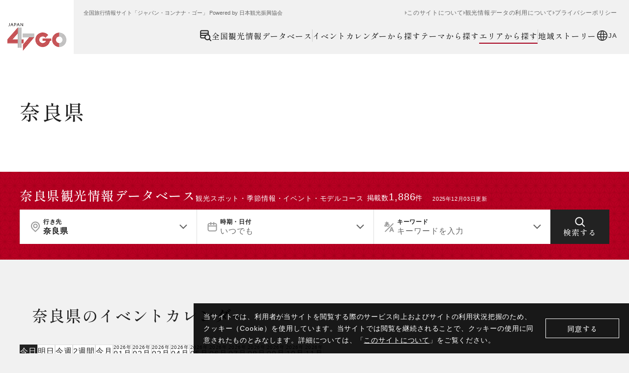

--- FILE ---
content_type: text/html; charset=utf-8
request_url: https://www.japan47go.travel/ja/area/nara
body_size: 66212
content:
<!DOCTYPE html><html class="scroll-pt-80 bg-base md:scroll-pt-150" lang="ja"><head><meta charSet="utf-8"/><meta name="viewport" content="width=device-width"/><meta name="twitter:card" content="summary_large_image"/><meta property="og:type" content="website"/><meta property="og:image" content="https://www.japan47go.travel/ogp0.png"/><meta property="og:image:width" content="1200"/><meta property="og:image:height" content="630"/><meta property="og:site_name" content="JAPAN 47 GO"/><link rel="icon" href="/icon.png"/><title>奈良県 / 観光スポット＆おでかけ情報 -【JAPAN 47 GO】</title><meta name="robots" content="index,follow"/><meta name="description" content="奈良県内の人気観光スポット情報、イベント、季節情報、モデルコースなどの旅行＆おでかけ情報満載。日本観光振興協会と奈良県及び市区町村が運営する公式観光情報データベース。"/><meta property="og:title" content="奈良県 / 観光スポット＆おでかけ情報 -【JAPAN 47 GO】"/><meta property="og:description" content="奈良県内の人気観光スポット情報、イベント、季節情報、モデルコースなどの旅行＆おでかけ情報満載。日本観光振興協会と奈良県及び市区町村が運営する公式観光情報データベース。"/><meta property="og:url" content="https://www.japan47go.travel/ja/area/nara"/><link rel="canonical" href="https://www.japan47go.travel/ja/area/nara"/><script type="application/ld+json">{"@context":"https://schema.org","@type":"BreadcrumbList","itemListElement":[{"@type":"ListItem","position":1,"item":{"@id":"https://www.japan47go.travel/","name":"HOME"}},{"@type":"ListItem","position":2,"item":{"@id":"https://www.japan47go.travel/area","name":"エリアから探す"}},{"@type":"ListItem","position":3,"item":{"@id":"https://www.japan47go.travel/area/nara","name":"奈良県"}}]}</script><meta name="next-head-count" content="17"/><script id="early-error-catcher">(function(){
  var EP='https://api.japan47go.travel/rcms-api/3/log_js_error';
  
  function send(payload){
    try{
      var body=JSON.stringify(payload);
      if(navigator.sendBeacon){
        navigator.sendBeacon(EP, new Blob([body], {type:'application/json'}));
      }else{
        fetch(EP,{method:'POST',headers:{'content-type':'application/json'},body:body,keepalive:true});
      }
    }catch(_){}
  }
  
  function pack(type,msg,stack,extra){
    return {
      level:'error', 
      type: type, 
      message: msg||'Unknown error',
      stack: stack||'Unknown stack',
      url: location.href, 
      ua: navigator.userAgent, 
      extra: extra,
      ts: Date.now(), 
      preMount: !window.__APP_MOUNTED__
    };
  }
  
  // 実行時エラー / リソースエラーを区別（capture:true が重要）
  window.addEventListener('error', function(ev){
    if (ev instanceof ErrorEvent) {
      send(pack('runtime', ev.message, ev.error && ev.error.stack,
        {file: ev.filename, line: ev.lineno, col: ev.colno}));
    } else {
      var t=ev.target; 
      var src=t && (t.src || t.href || '');
      send(pack('resource', 'Resource error', null, {tag: t && t.tagName, src: src}));
    }
  }, true);
  
  // Promise 未処理例外
  window.addEventListener('unhandledrejection', function(ev){
    var r=ev.reason;
    var msg = r && r.message ? r.message : (typeof r==='string'? r : 'Promise rejected');
    var stack = r && r.stack ? r.stack : null;
    send(pack('unhandledrejection', msg, stack));
  });
})();</script><link rel="preload" href="/_next/static/media/c0c1e49182e9bb39-s.p.woff2" as="font" type="font/woff2" crossorigin="anonymous" data-next-font="size-adjust"/><link rel="preload" href="/_next/static/media/e0b9878176701ca7-s.p.woff2" as="font" type="font/woff2" crossorigin="anonymous" data-next-font="size-adjust"/><link rel="preload" href="/_next/static/media/539d3c10835c2cd5-s.p.woff2" as="font" type="font/woff2" crossorigin="anonymous" data-next-font="size-adjust"/><link rel="preload" href="/_next/static/media/c4fb42678ce5bada-s.p.woff2" as="font" type="font/woff2" crossorigin="anonymous" data-next-font="size-adjust"/><link rel="preload" href="/_next/static/media/09fdaebec2827cf8-s.p.woff2" as="font" type="font/woff2" crossorigin="anonymous" data-next-font="size-adjust"/><link rel="preload" href="/_next/static/media/4f1f31ffd2dda16d-s.p.woff2" as="font" type="font/woff2" crossorigin="anonymous" data-next-font="size-adjust"/><link rel="preload" href="/_next/static/media/6404afa2464bc45b-s.p.woff2" as="font" type="font/woff2" crossorigin="anonymous" data-next-font="size-adjust"/><link rel="preload" href="/_next/static/media/2988f5196d468f62-s.p.woff2" as="font" type="font/woff2" crossorigin="anonymous" data-next-font="size-adjust"/><link rel="preload" href="/_next/static/media/76fec8b7274bb8fa-s.p.woff2" as="font" type="font/woff2" crossorigin="anonymous" data-next-font="size-adjust"/><link rel="preload" href="/_next/static/media/3640bc183d7ed256-s.p.woff2" as="font" type="font/woff2" crossorigin="anonymous" data-next-font="size-adjust"/><link rel="preload" href="/_next/static/media/c9122b0219730964-s.p.woff2" as="font" type="font/woff2" crossorigin="anonymous" data-next-font="size-adjust"/><link rel="preload" href="/_next/static/media/3d8a4e4ec3655579-s.p.woff2" as="font" type="font/woff2" crossorigin="anonymous" data-next-font="size-adjust"/><link rel="preload" href="/_next/static/media/88923446f8b3d4ab-s.p.woff2" as="font" type="font/woff2" crossorigin="anonymous" data-next-font="size-adjust"/><link rel="preload" href="/_next/static/media/6f950525de44e49c-s.p.woff2" as="font" type="font/woff2" crossorigin="anonymous" data-next-font="size-adjust"/><link rel="preload" href="/_next/static/media/34c27784092b10b8-s.p.woff2" as="font" type="font/woff2" crossorigin="anonymous" data-next-font="size-adjust"/><link rel="preload" href="/_next/static/media/597d2a5a48b5eb17-s.p.woff2" as="font" type="font/woff2" crossorigin="anonymous" data-next-font="size-adjust"/><link rel="preload" href="/_next/static/media/344a31ada6a74e06-s.p.woff2" as="font" type="font/woff2" crossorigin="anonymous" data-next-font="size-adjust"/><link rel="preload" href="/_next/static/media/57784fd2087c080b-s.p.woff2" as="font" type="font/woff2" crossorigin="anonymous" data-next-font="size-adjust"/><link rel="preload" href="/_next/static/media/051bc0d3406fd44c-s.p.woff2" as="font" type="font/woff2" crossorigin="anonymous" data-next-font="size-adjust"/><link rel="preload" href="/_next/static/media/b01ddcb9701738b3-s.p.woff2" as="font" type="font/woff2" crossorigin="anonymous" data-next-font="size-adjust"/><link rel="preload" href="/_next/static/media/621d789bf46869db-s.p.woff2" as="font" type="font/woff2" crossorigin="anonymous" data-next-font="size-adjust"/><link rel="preload" href="/_next/static/media/ff079356b34c7841-s.p.woff2" as="font" type="font/woff2" crossorigin="anonymous" data-next-font="size-adjust"/><link rel="preload" href="/_next/static/media/4cd3062db8fb0ee2-s.p.woff2" as="font" type="font/woff2" crossorigin="anonymous" data-next-font="size-adjust"/><link rel="preload" href="/_next/static/media/b850033d7b64f8ce-s.p.woff2" as="font" type="font/woff2" crossorigin="anonymous" data-next-font="size-adjust"/><link rel="preload" href="/_next/static/media/70badeb6d22ffd0e-s.p.woff2" as="font" type="font/woff2" crossorigin="anonymous" data-next-font="size-adjust"/><link rel="preload" href="/_next/static/media/f90a6406da18c42d-s.p.woff2" as="font" type="font/woff2" crossorigin="anonymous" data-next-font="size-adjust"/><link rel="preload" href="/_next/static/media/089b7a95a0e89a0c-s.p.woff2" as="font" type="font/woff2" crossorigin="anonymous" data-next-font="size-adjust"/><link rel="preload" href="/_next/static/media/365699bfb23d9f19-s.p.woff2" as="font" type="font/woff2" crossorigin="anonymous" data-next-font="size-adjust"/><link rel="preload" href="/_next/static/media/b2b7052c03593a9d-s.p.woff2" as="font" type="font/woff2" crossorigin="anonymous" data-next-font="size-adjust"/><link rel="preload" href="/_next/static/media/a3cd2d59a86c88f4-s.p.woff2" as="font" type="font/woff2" crossorigin="anonymous" data-next-font="size-adjust"/><link rel="preload" href="/_next/static/media/462891d0a6de4171-s.p.woff2" as="font" type="font/woff2" crossorigin="anonymous" data-next-font="size-adjust"/><link rel="preload" href="/_next/static/media/493c5d5fc0fd6fc9-s.p.woff2" as="font" type="font/woff2" crossorigin="anonymous" data-next-font="size-adjust"/><link rel="preload" href="/_next/static/media/ce490559b17640bf-s.p.woff2" as="font" type="font/woff2" crossorigin="anonymous" data-next-font="size-adjust"/><link rel="preload" href="/_next/static/media/0c2d2ac215bd056a-s.p.woff2" as="font" type="font/woff2" crossorigin="anonymous" data-next-font="size-adjust"/><link rel="preload" href="/_next/static/media/12e85ad2d81c41ae-s.p.woff2" as="font" type="font/woff2" crossorigin="anonymous" data-next-font="size-adjust"/><link rel="preload" href="/_next/static/media/d6568c09c6922d2c-s.p.woff2" as="font" type="font/woff2" crossorigin="anonymous" data-next-font="size-adjust"/><link rel="preload" href="/_next/static/media/cf66c00b86657a2c-s.p.woff2" as="font" type="font/woff2" crossorigin="anonymous" data-next-font="size-adjust"/><link rel="preload" href="/_next/static/media/56813e7df61d5cc9-s.p.woff2" as="font" type="font/woff2" crossorigin="anonymous" data-next-font="size-adjust"/><link rel="preload" href="/_next/static/media/8938d19818677685-s.p.woff2" as="font" type="font/woff2" crossorigin="anonymous" data-next-font="size-adjust"/><link rel="preload" href="/_next/static/media/b0ab1cab21090204-s.p.woff2" as="font" type="font/woff2" crossorigin="anonymous" data-next-font="size-adjust"/><link rel="preload" href="/_next/static/media/bb67ac7cd474e957-s.p.woff2" as="font" type="font/woff2" crossorigin="anonymous" data-next-font="size-adjust"/><link rel="preload" href="/_next/static/media/8a700b5d3e3c4e57-s.p.woff2" as="font" type="font/woff2" crossorigin="anonymous" data-next-font="size-adjust"/><link rel="preload" href="/_next/static/media/ec3b9370ff7713fa-s.p.woff2" as="font" type="font/woff2" crossorigin="anonymous" data-next-font="size-adjust"/><link rel="preload" href="/_next/static/media/be540cc92a67b077-s.p.woff2" as="font" type="font/woff2" crossorigin="anonymous" data-next-font="size-adjust"/><link rel="preload" href="/_next/static/media/4a610a323cc01018-s.p.woff2" as="font" type="font/woff2" crossorigin="anonymous" data-next-font="size-adjust"/><link rel="preload" href="/_next/static/media/318a9acd4292758f-s.p.woff2" as="font" type="font/woff2" crossorigin="anonymous" data-next-font="size-adjust"/><link rel="preload" href="/_next/static/media/9109f39d407f5bf3-s.p.woff2" as="font" type="font/woff2" crossorigin="anonymous" data-next-font="size-adjust"/><link rel="preload" href="/_next/static/media/4c6e9469a45497bc-s.p.woff2" as="font" type="font/woff2" crossorigin="anonymous" data-next-font="size-adjust"/><link rel="preload" href="/_next/static/media/20076f8c7c91925f-s.p.woff2" as="font" type="font/woff2" crossorigin="anonymous" data-next-font="size-adjust"/><link rel="preload" href="/_next/static/media/1c79c2bab24d5dbd-s.p.woff2" as="font" type="font/woff2" crossorigin="anonymous" data-next-font="size-adjust"/><link rel="preload" href="/_next/static/media/74d4e5972f067d89-s.p.woff2" as="font" type="font/woff2" crossorigin="anonymous" data-next-font="size-adjust"/><link rel="preload" href="/_next/static/media/f7acdad40a068ae8-s.p.woff2" as="font" type="font/woff2" crossorigin="anonymous" data-next-font="size-adjust"/><link rel="preload" href="/_next/static/media/0fee50e99ac4378d-s.p.woff2" as="font" type="font/woff2" crossorigin="anonymous" data-next-font="size-adjust"/><link rel="preload" href="/_next/static/media/6575dcc7f31692bd-s.p.woff2" as="font" type="font/woff2" crossorigin="anonymous" data-next-font="size-adjust"/><link rel="preload" href="/_next/static/media/e9d2bc58b5dc50d3-s.p.woff2" as="font" type="font/woff2" crossorigin="anonymous" data-next-font="size-adjust"/><link rel="preload" href="/_next/static/media/2cb15cfcb0fc72f8-s.p.woff2" as="font" type="font/woff2" crossorigin="anonymous" data-next-font="size-adjust"/><link rel="preload" href="/_next/static/media/ef7d39ef664eaff7-s.p.woff2" as="font" type="font/woff2" crossorigin="anonymous" data-next-font="size-adjust"/><link rel="preload" href="/_next/static/media/ee0d5ba1a5b1ddca-s.p.woff2" as="font" type="font/woff2" crossorigin="anonymous" data-next-font="size-adjust"/><link rel="preload" href="/_next/static/media/bb6ce584c4938a81-s.p.woff2" as="font" type="font/woff2" crossorigin="anonymous" data-next-font="size-adjust"/><link rel="preload" href="/_next/static/media/e07d4f8ece066bab-s.p.woff2" as="font" type="font/woff2" crossorigin="anonymous" data-next-font="size-adjust"/><link rel="preload" href="/_next/static/media/c0b4d862374330a3-s.p.woff2" as="font" type="font/woff2" crossorigin="anonymous" data-next-font="size-adjust"/><link rel="preload" href="/_next/static/media/7c28e1e7e0cf8bdb-s.p.woff2" as="font" type="font/woff2" crossorigin="anonymous" data-next-font="size-adjust"/><link rel="preload" href="/_next/static/media/2120fe02d8feaa88-s.p.woff2" as="font" type="font/woff2" crossorigin="anonymous" data-next-font="size-adjust"/><link rel="preload" href="/_next/static/media/828e75ca9a89d877-s.p.woff2" as="font" type="font/woff2" crossorigin="anonymous" data-next-font="size-adjust"/><link rel="preload" href="/_next/static/media/72275be14dff57fa-s.p.woff2" as="font" type="font/woff2" crossorigin="anonymous" data-next-font="size-adjust"/><link rel="preload" href="/_next/static/media/c1c40219d88488fe-s.p.woff2" as="font" type="font/woff2" crossorigin="anonymous" data-next-font="size-adjust"/><link rel="preload" href="/_next/static/media/bf2b13113df4cae0-s.p.woff2" as="font" type="font/woff2" crossorigin="anonymous" data-next-font="size-adjust"/><link rel="preload" href="/_next/static/media/28e1276e9ce37cd6-s.p.woff2" as="font" type="font/woff2" crossorigin="anonymous" data-next-font="size-adjust"/><link rel="preload" href="/_next/static/media/b766dba7bb818d5b-s.p.woff2" as="font" type="font/woff2" crossorigin="anonymous" data-next-font="size-adjust"/><link rel="preload" href="/_next/static/media/4e1d5a72e98bc1a7-s.p.woff2" as="font" type="font/woff2" crossorigin="anonymous" data-next-font="size-adjust"/><link rel="preload" href="/_next/static/media/464074a00418a478-s.p.woff2" as="font" type="font/woff2" crossorigin="anonymous" data-next-font="size-adjust"/><link rel="preload" href="/_next/static/media/a652e05a797e76be-s.p.woff2" as="font" type="font/woff2" crossorigin="anonymous" data-next-font="size-adjust"/><link rel="preload" href="/_next/static/media/7026092e549a815b-s.p.woff2" as="font" type="font/woff2" crossorigin="anonymous" data-next-font="size-adjust"/><link rel="preload" href="/_next/static/media/14c48091e3339688-s.p.woff2" as="font" type="font/woff2" crossorigin="anonymous" data-next-font="size-adjust"/><link rel="preload" href="/_next/static/media/7bb0254d1ff86506-s.p.woff2" as="font" type="font/woff2" crossorigin="anonymous" data-next-font="size-adjust"/><link rel="preload" href="/_next/static/media/acb2811c4b95f7e0-s.p.woff2" as="font" type="font/woff2" crossorigin="anonymous" data-next-font="size-adjust"/><link rel="preload" href="/_next/static/media/d6306448053e432f-s.p.woff2" as="font" type="font/woff2" crossorigin="anonymous" data-next-font="size-adjust"/><link rel="preload" href="/_next/static/media/e3104b32bba48fb2-s.p.woff2" as="font" type="font/woff2" crossorigin="anonymous" data-next-font="size-adjust"/><link rel="preload" href="/_next/static/media/d07e2e3e228d3dec-s.p.woff2" as="font" type="font/woff2" crossorigin="anonymous" data-next-font="size-adjust"/><link rel="preload" href="/_next/static/media/606a8f316a102553-s.p.woff2" as="font" type="font/woff2" crossorigin="anonymous" data-next-font="size-adjust"/><link rel="preload" href="/_next/static/media/5454f9dc9ded1c02-s.p.woff2" as="font" type="font/woff2" crossorigin="anonymous" data-next-font="size-adjust"/><link rel="preload" href="/_next/static/media/11ef8c8519c5ea9f-s.p.woff2" as="font" type="font/woff2" crossorigin="anonymous" data-next-font="size-adjust"/><link rel="preload" href="/_next/static/media/e983ef7b5894cdc6-s.p.woff2" as="font" type="font/woff2" crossorigin="anonymous" data-next-font="size-adjust"/><link rel="preload" href="/_next/static/media/4d6d4680c1993d03-s.p.woff2" as="font" type="font/woff2" crossorigin="anonymous" data-next-font="size-adjust"/><link rel="preload" href="/_next/static/media/e1a8da4db4f67f77-s.p.woff2" as="font" type="font/woff2" crossorigin="anonymous" data-next-font="size-adjust"/><link rel="preload" href="/_next/static/media/aa6b41307b88b9f1-s.p.woff2" as="font" type="font/woff2" crossorigin="anonymous" data-next-font="size-adjust"/><link rel="preload" href="/_next/static/media/a4cef7e70d5d9422-s.p.woff2" as="font" type="font/woff2" crossorigin="anonymous" data-next-font="size-adjust"/><link rel="preload" href="/_next/static/media/93f01380b6e64a8d-s.p.woff2" as="font" type="font/woff2" crossorigin="anonymous" data-next-font="size-adjust"/><link rel="preload" href="/_next/static/media/c7b6a655889d2464-s.p.woff2" as="font" type="font/woff2" crossorigin="anonymous" data-next-font="size-adjust"/><link rel="preload" href="/_next/static/media/44acfdf9efc673d8-s.p.woff2" as="font" type="font/woff2" crossorigin="anonymous" data-next-font="size-adjust"/><link rel="preload" href="/_next/static/media/d95a632b2be95600-s.p.woff2" as="font" type="font/woff2" crossorigin="anonymous" data-next-font="size-adjust"/><link rel="preload" href="/_next/static/media/1bc9852bf2fc511d-s.p.woff2" as="font" type="font/woff2" crossorigin="anonymous" data-next-font="size-adjust"/><link rel="preload" href="/_next/static/media/1f8b09eefe9121e7-s.p.woff2" as="font" type="font/woff2" crossorigin="anonymous" data-next-font="size-adjust"/><link rel="preload" href="/_next/static/media/f26a0ca78aa147d4-s.p.woff2" as="font" type="font/woff2" crossorigin="anonymous" data-next-font="size-adjust"/><link rel="preload" href="/_next/static/media/d43c3b3b9136e276-s.p.woff2" as="font" type="font/woff2" crossorigin="anonymous" data-next-font="size-adjust"/><link rel="preload" href="/_next/static/media/9294270964d644c2-s.p.woff2" as="font" type="font/woff2" crossorigin="anonymous" data-next-font="size-adjust"/><link rel="preload" href="/_next/static/media/006719ba4fb38a5a-s.p.woff2" as="font" type="font/woff2" crossorigin="anonymous" data-next-font="size-adjust"/><link rel="preload" href="/_next/static/media/447261fb3b190164-s.p.woff2" as="font" type="font/woff2" crossorigin="anonymous" data-next-font="size-adjust"/><link rel="preload" href="/_next/static/media/07a68856fda8b3fe-s.p.woff2" as="font" type="font/woff2" crossorigin="anonymous" data-next-font="size-adjust"/><link rel="preload" href="/_next/static/media/24887a95b7479f3d-s.p.woff2" as="font" type="font/woff2" crossorigin="anonymous" data-next-font="size-adjust"/><link rel="preload" href="/_next/static/media/32a0f839317fa018-s.p.woff2" as="font" type="font/woff2" crossorigin="anonymous" data-next-font="size-adjust"/><link rel="preload" href="/_next/static/media/a1d67055bc92d553-s.p.woff2" as="font" type="font/woff2" crossorigin="anonymous" data-next-font="size-adjust"/><link rel="preload" href="/_next/static/media/c11e74fbc6f45722-s.p.woff2" as="font" type="font/woff2" crossorigin="anonymous" data-next-font="size-adjust"/><link rel="preload" href="/_next/static/media/24b4a3906cc8cbe3-s.p.woff2" as="font" type="font/woff2" crossorigin="anonymous" data-next-font="size-adjust"/><link rel="preload" href="/_next/static/media/053f7fc1d49eb3da-s.p.woff2" as="font" type="font/woff2" crossorigin="anonymous" data-next-font="size-adjust"/><link rel="preload" href="/_next/static/media/35c1d454b5444adf-s.p.woff2" as="font" type="font/woff2" crossorigin="anonymous" data-next-font="size-adjust"/><link rel="preload" href="/_next/static/media/c27c41e8eed00108-s.p.woff2" as="font" type="font/woff2" crossorigin="anonymous" data-next-font="size-adjust"/><link rel="preload" href="/_next/static/media/d730f404268d9052-s.p.woff2" as="font" type="font/woff2" crossorigin="anonymous" data-next-font="size-adjust"/><link rel="preload" href="/_next/static/media/f2e4dc9918e086b3-s.p.woff2" as="font" type="font/woff2" crossorigin="anonymous" data-next-font="size-adjust"/><link rel="preload" href="/_next/static/media/35ede3e8cbb00c9e-s.p.woff2" as="font" type="font/woff2" crossorigin="anonymous" data-next-font="size-adjust"/><link rel="preload" href="/_next/static/media/97f4362870026d56-s.p.woff2" as="font" type="font/woff2" crossorigin="anonymous" data-next-font="size-adjust"/><link rel="preload" href="/_next/static/media/47c1c7f88c0b6d08-s.p.woff2" as="font" type="font/woff2" crossorigin="anonymous" data-next-font="size-adjust"/><link rel="preload" href="/_next/static/media/4ae1aa936f9d8bd1-s.p.woff2" as="font" type="font/woff2" crossorigin="anonymous" data-next-font="size-adjust"/><link rel="preload" href="/_next/static/media/a87b14bdd3aa7053-s.p.woff2" as="font" type="font/woff2" crossorigin="anonymous" data-next-font="size-adjust"/><link rel="preload" href="/_next/static/media/c7091b2b2c75be1b-s.p.woff2" as="font" type="font/woff2" crossorigin="anonymous" data-next-font="size-adjust"/><link rel="preload" href="/_next/static/media/3f3e880aae9d2a8c-s.p.woff2" as="font" type="font/woff2" crossorigin="anonymous" data-next-font="size-adjust"/><link rel="preload" href="/_next/static/media/f13fa8bbb6131909-s.p.woff2" as="font" type="font/woff2" crossorigin="anonymous" data-next-font="size-adjust"/><link rel="preload" href="/_next/static/media/f37bd6b823a4bf10-s.p.woff2" as="font" type="font/woff2" crossorigin="anonymous" data-next-font="size-adjust"/><link rel="preload" href="/_next/static/media/bfe3def2b1b65f98-s.p.woff2" as="font" type="font/woff2" crossorigin="anonymous" data-next-font="size-adjust"/><link rel="preload" href="/_next/static/media/a493daaeea706fd4-s.p.woff2" as="font" type="font/woff2" crossorigin="anonymous" data-next-font="size-adjust"/><link rel="preload" href="/_next/static/media/b96acd38fbbcc305-s.p.woff2" as="font" type="font/woff2" crossorigin="anonymous" data-next-font="size-adjust"/><script id="gtm-script" data-nscript="beforeInteractive">(function(w,d,s,l,i){w[l]=w[l]||[];w[l].push({'gtm.start':
new Date().getTime(),event:'gtm.js'});var f=d.getElementsByTagName(s)[0],
j=d.createElement(s),dl=l!='dataLayer'?'&l='+l:'';j.async=true;j.src=
'https://www.googletagmanager.com/gtm.js?id='+i+dl;f.parentNode.insertBefore(j,f);
})(window,document,'script','dataLayer','GTM-PB48338');</script><link rel="preload" href="/_next/static/css/19d1adaaef3328a4.css" as="style"/><link rel="stylesheet" href="/_next/static/css/19d1adaaef3328a4.css" data-n-g=""/><link rel="preload" href="/_next/static/css/acaf48b7783a7e01.css" as="style"/><link rel="stylesheet" href="/_next/static/css/acaf48b7783a7e01.css" data-n-p=""/><link rel="preload" href="/_next/static/css/a4b3e533e5e9d68a.css" as="style"/><link rel="stylesheet" href="/_next/static/css/a4b3e533e5e9d68a.css" data-n-p=""/><noscript data-n-css=""></noscript><script defer="" nomodule="" src="/_next/static/chunks/polyfills-42372ed130431b0a.js"></script><script src="https://iframely.kuroco-front.app/embed.js?cancel=0" type="text/javascript" defer="" data-nscript="beforeInteractive"></script><script src="/_next/static/chunks/webpack-99d6eff3580ec9e1.js" defer=""></script><script src="/_next/static/chunks/framework-b1eb7db524662506.js" defer=""></script><script src="/_next/static/chunks/main-c365409055ffc187.js" defer=""></script><script src="/_next/static/chunks/pages/_app-38524455e4c019ab.js" defer=""></script><script src="/_next/static/chunks/5675-6b4cea7c6dcc1c39.js" defer=""></script><script src="/_next/static/chunks/5121-c4fab0f4c4ded733.js" defer=""></script><script src="/_next/static/chunks/1684-acd4a364b2b88d34.js" defer=""></script><script src="/_next/static/chunks/6749-45fc92c3884ee7a9.js" defer=""></script><script src="/_next/static/chunks/3122-b2be383617604b03.js" defer=""></script><script src="/_next/static/chunks/8550-3a15750fa1662466.js" defer=""></script><script src="/_next/static/chunks/4369-2a49ac126433d1e2.js" defer=""></script><script src="/_next/static/chunks/pages/area/%5Bprefecture%5D-458fdda01c09a678.js" defer=""></script><script src="/_next/static/1BrvIZv3vu2Fis307JM9z/_buildManifest.js" defer=""></script><script src="/_next/static/1BrvIZv3vu2Fis307JM9z/_ssgManifest.js" defer=""></script></head><body class="w-full font-sans text-primary md:min-w-1280"><noscript><iframe src="https://www.googletagmanager.com/ns.html?id=GTM-PB48338" height="0" width="0" style="display:none;visibility:hidden"></iframe></noscript><div id="fb-root"></div><div id="__next"><div class="__variable_a3d2e4 __variable_4738f0"><section hidden="" class="grid w-full grid-cols-1 gap-20 bg-black/90 p-20 md:w-max md:grid-cols-[auto_auto] md:gap-16 fixed bottom-0 right-0 z-gdpr"><p class="-my-5 text-13 leading-[22px] tracking-60 text-white md:max-w-[680px] md:text-14 md:leading-[24px]">当サイトでは、利用者が当サイトを閲覧する際のサービス向上およびサイトの利用状況把握のため、クッキー（Cookie）を使用しています。当サイトでは閲覧を継続されることで、クッキーの使用に同意されたものとみなします。詳細については、「<a class="underline" href="/ja/about">このサイトについて</a>」をご覧ください。</p><button type="button" class="h-40 w-150 justify-self-center border border-white font-serif text-15 font-medium leading-none tracking-50 text-white md:self-center">同意する</button></section><header class="h-60 w-full md:h-110 relative z-header"><style>
    #nprogress {
      pointer-events: none;
    }
    #nprogress .bar {
      background: #A7001D;
      position: fixed;
      z-index: 9999;
      top: 0;
      left: 0;
      width: 100%;
      height: 3px;
    }
    #nprogress .peg {
      display: block;
      position: absolute;
      right: 0px;
      width: 100px;
      height: 100%;
      box-shadow: 0 0 10px #A7001D, 0 0 5px #A7001D;
      opacity: 1;
      -webkit-transform: rotate(3deg) translate(0px, -4px);
      -ms-transform: rotate(3deg) translate(0px, -4px);
      transform: rotate(3deg) translate(0px, -4px);
    }
    #nprogress .spinner {
      display: block;
      position: fixed;
      z-index: 1031;
      top: 15px;
      right: 15px;
    }
    #nprogress .spinner-icon {
      width: 18px;
      height: 18px;
      box-sizing: border-box;
      border: solid 2px transparent;
      border-top-color: #A7001D;
      border-left-color: #A7001D;
      border-radius: 50%;
      -webkit-animation: nprogresss-spinner 400ms linear infinite;
      animation: nprogress-spinner 400ms linear infinite;
    }
    .nprogress-custom-parent {
      overflow: hidden;
      position: relative;
    }
    .nprogress-custom-parent #nprogress .spinner,
    .nprogress-custom-parent #nprogress .bar {
      position: absolute;
    }
    @-webkit-keyframes nprogress-spinner {
      0% {
        -webkit-transform: rotate(0deg);
      }
      100% {
        -webkit-transform: rotate(360deg);
      }
    }
    @keyframes nprogress-spinner {
      0% {
        transform: rotate(0deg);
      }
      100% {
        transform: rotate(360deg);
      }
    }
  </style><div class="grid h-full w-full grid-cols-[80px_1fr] bg-base md:h-110 md:grid-cols-[150px_1fr]"><a class="-mb-20 block md:-mb-40" href="/ja"><span class="grid place-items-center bg-white h-80 w-80 md:h-150 md:w-150"><img class="w-4/5" src="/logo.svg" width="457" height="172" alt="JAPAN 47 GO"/></span></a><div class="hidden md:flex md:flex-col md:items-stretch"><div class="mb-28 mt-20 flex w-full items-center justify-between pl-20 pr-24"><p class="mt-1 items-center text-11 leading-none text-secondary">全国旅行情報サイト「ジャパン・ヨンナナ・ゴー」 Powered by 日本観光振興協会</p><div class="flex items-center gap-10"><p class="mt-1 text-11 leading-none text-secondary"></p><nav class="w-full md:w-max text-secondary"><ul class="flex flex-col gap-25 md:flex-row md:gap-15"><li><a class="flex w-max items-center gap-4 text-14 leading-none tracking-60 before:block before:h-8 before:w-4 before:border-y-4 before:border-l-4 before:border-y-transparent md:text-12 text-secondary before:border-l-secondary md:before:border-l-light" href="/ja/about">このサイトについて</a></li><li><a class="flex w-max items-center gap-4 text-14 leading-none tracking-60 before:block before:h-8 before:w-4 before:border-y-4 before:border-l-4 before:border-y-transparent md:text-12 text-secondary before:border-l-secondary md:before:border-l-light" href="/ja/getting-started">観光情報データの利用について</a></li><li><a class="flex w-max items-center gap-4 text-14 leading-none tracking-60 before:block before:h-8 before:w-4 before:border-y-4 before:border-l-4 before:border-y-transparent md:text-12 text-secondary before:border-l-secondary md:before:border-l-light" href="/ja/privacy-policy">プライバシーポリシー</a></li></ul></nav></div></div><div class="flex items-center gap-40 self-end pr-24"><nav class="w-full md:w-max text-primary"><ul class="flex flex-col last:border-b md:flex-row md:gap-30 md:border-none border-extralight2"><li class="md:flex md:items-center md:gap-30 md:before:block md:before:h-25 md:before:w-1 md:before:bg-extralight md:first:before:content-none"><ul class="flex flex-col md:flex-row md:gap-25"><li class="border-t md:border-none border-extralight2 text-primary"><a class="relative flex items-center py-22 font-serif text-16 font-medium leading-none tracking-60 md:h-25 md:py-0 gap-4 px-4 md:px-0" href="/ja/search"><i class="inline-block h-25 w-25"><svg class="h-full w-full" viewBox="0 0 25 25" fill="none" xmlns="http://www.w3.org/2000/svg"><path fill-rule="evenodd" clip-rule="evenodd" d="M19.6139 20.8581C18.8765 21.3823 18.031 21.7337 17.1393 21.8864C16.2475 22.0392 15.3327 21.9892 14.463 21.7402C13.5932 21.4912 12.7907 21.0496 12.1148 20.4482C11.439 19.8468 10.9074 19.101 10.5592 18.2661H4.0499C3.33627 18.2653 2.65207 17.9812 2.14755 17.4765C1.64304 16.9718 1.35951 16.2876 1.35898 15.5739V4.2209C1.36109 3.50776 1.64533 2.82463 2.14951 2.32027C2.65368 1.8159 3.33676 1.53138 4.0499 1.52901H16.0362C16.7497 1.53085 17.4335 1.81511 17.9381 2.31953C18.4427 2.82395 18.727 3.50742 18.7291 4.2209V10.5109C19.341 10.8062 19.8984 11.2029 20.378 11.684V11.684C21.3854 12.6921 22.0029 14.0245 22.1212 15.4448C22.2394 16.865 21.8508 18.2813 21.024 19.4421L24.3438 22.76L22.9298 24.176L19.6139 20.8581ZM13.2711 13.101C12.613 13.76 12.2037 14.6268 12.1129 15.5537C12.0221 16.4805 12.2553 17.4102 12.773 18.1843C13.2908 18.9584 14.0609 19.529 14.9522 19.799C15.8435 20.069 16.8009 20.0219 17.6612 19.6652C18.5215 19.3086 19.2316 18.6646 19.6705 17.8432C20.1094 17.0218 20.2497 16.0735 20.068 15.1601C19.8862 14.2467 19.3938 13.4248 18.6739 12.8339C17.954 12.2431 17.0515 11.9202 16.1202 11.9201C15.0516 11.9207 14.0267 12.3454 13.2711 13.101V13.101ZM3.35898 15.5749C3.35885 15.6658 3.37657 15.7558 3.41122 15.8398C3.44588 15.9238 3.49696 16.0003 3.56113 16.0647C3.62529 16.129 3.70134 16.1801 3.78525 16.215C3.86915 16.2499 3.95902 16.2679 4.0499 16.268H10.106C10.0479 15.1713 10.2901 14.0795 10.8062 13.1101H3.358L3.35898 15.5749ZM3.35898 11.111H12.5221C13.5611 10.3341 14.8247 9.91615 16.1222 9.92012C16.3222 9.92012 16.53 9.92991 16.731 9.94991V8.68892H3.358L3.35898 11.111ZM3.35898 4.22212V6.68892H16.7291V4.22212C16.7273 4.03889 16.6536 3.86365 16.524 3.73409C16.3944 3.60452 16.2195 3.53083 16.0362 3.52901H4.0499C3.86645 3.52927 3.69084 3.60217 3.56113 3.73189C3.43141 3.86161 3.35827 4.03745 3.358 4.2209L3.35898 4.22212Z" fill="currentColor"></path></svg></i>全国観光情報データベース</a></li></ul></li><li class="md:flex md:items-center md:gap-30 md:before:block md:before:h-25 md:before:w-1 md:before:bg-extralight md:first:before:content-none"><ul class="flex flex-col md:flex-row md:gap-25"><li class="border-t md:border-none border-extralight2 text-primary"><a class="relative flex items-center py-22 font-serif text-16 font-medium leading-none tracking-60 md:h-25 md:py-0" href="/ja/event">イベントカレンダーから探す</a></li><li class="border-t md:border-none border-extralight2 text-primary"><div><a class="relative flex items-center py-22 font-serif text-16 font-medium leading-none tracking-60 md:h-25 md:py-0" href="/ja/featured">テーマから探す</a></div></li><li class="border-t md:border-none border-extralight2 text-primary"><div><a class="relative flex items-center py-22 font-serif text-16 font-medium leading-none tracking-60 md:h-25 md:py-0" href="/ja/area">エリアから探す<span class="absolute bottom-0 left-0 block h-2 w-full bg-accent md:-bottom-4"></span></a></div></li></ul></li><li class="md:flex md:items-center md:gap-30 md:before:block md:before:h-25 md:before:w-1 md:before:bg-extralight md:first:before:content-none"><ul class="flex flex-col md:flex-row md:gap-25"><li class="border-t md:border-none border-extralight2 text-primary"><a class="relative flex items-center py-22 font-serif text-16 font-medium leading-none tracking-60 md:h-25 md:py-0" href="/ja/story">地域ストーリー</a></li></ul></li></ul></nav><div class="hidden gap-15 md:flex"><div class="relative"><button class="flex items-center gap-5 md:gap-3"><i class="inline-block h-25 w-25"><svg class="h-full w-full" viewBox="0 0 25 25" fill="none" xmlns="http://www.w3.org/2000/svg"><path fill-rule="evenodd" clip-rule="evenodd" d="M7.49987 5.01677C8.3798 4.42882 9.35164 4.00385 10.3691 3.75589C9.67514 5.01742 9.13992 6.87749 8.86249 9.06601H4.18088L4.18508 9.05585C4.86627 7.41131 6.01983 6.00571 7.49987 5.01677ZM3.71025 10.566H8.71713C8.67437 11.1929 8.65201 11.8393 8.65201 12.5C8.65201 13.1604 8.67436 13.8065 8.7171 14.433H3.71003C3.69708 14.3741 3.68471 14.315 3.67293 14.2558C3.42929 13.0309 3.44432 11.7746 3.71025 10.566ZM4.18047 15.933C4.63069 17.024 5.29339 18.0213 6.13604 18.864C7.30415 20.0321 8.76939 20.8544 10.3697 21.2442C9.67549 19.9825 9.13999 18.122 8.86246 15.933H4.18047ZM10.3725 15.933C10.5317 17.0276 10.7757 18.1099 11.103 19.17C11.713 20.957 12.345 21.453 12.503 21.499C12.658 21.453 13.291 20.957 13.903 19.17C14.23 18.1098 14.4736 17.0275 14.6326 15.933H10.3725ZM16.1413 15.933C15.8636 18.1216 15.3278 19.9818 14.6334 21.2435C15.0788 21.1348 15.517 20.9918 15.9442 20.8149C17.5887 20.1337 18.9943 18.9802 19.9832 17.5001C20.3146 17.0042 20.5942 16.4791 20.8195 15.933H16.1413ZM21.29 14.433H16.2868C16.3296 13.8065 16.352 13.1604 16.352 12.5C16.352 11.8393 16.3296 11.1929 16.2868 10.566H21.2878C21.4271 11.1963 21.4993 11.8444 21.5 12.5C21.5 13.1533 21.4289 13.8013 21.29 14.433ZM14.7967 14.433H10.2079C10.1603 13.7907 10.1415 13.1457 10.152 12.5C10.1413 11.854 10.1599 11.2087 10.2073 10.566H14.796C14.8437 11.2087 14.8625 11.854 14.852 12.5C14.8627 13.1457 14.8441 13.7906 14.7967 14.433ZM10.3714 9.06601H14.6314C14.4722 7.97179 14.2282 6.88983 13.901 5.83C13.288 4.043 12.652 3.547 12.501 3.5C12.346 3.546 11.713 4.042 11.101 5.829C10.774 6.88918 10.5304 7.97147 10.3714 9.06601ZM16.1412 9.06601H20.8158C20.3672 7.98159 19.7069 6.98483 18.861 6.13896C17.6867 4.96463 16.2215 4.14789 14.6347 3.75895C15.3283 5.02043 15.8636 6.87926 16.1412 9.06601ZM18.3335 3.76957C16.6068 2.61581 14.5767 2 12.5 2C9.71523 2 7.04451 3.10625 5.07538 5.07538C3.10625 7.04451 2 9.71523 2 12.5C2 14.5767 2.61581 16.6068 3.76957 18.3335C4.92332 20.0602 6.5632 21.406 8.48182 22.2007C10.4004 22.9955 12.5116 23.2034 14.5484 22.7982C16.5852 22.3931 18.4562 21.3931 19.9246 19.9246C21.3931 18.4562 22.3931 16.5852 22.7982 14.5484C23.2034 12.5116 22.9955 10.4004 22.2007 8.48182C21.406 6.5632 20.0602 4.92332 18.3335 3.76957Z" fill="currentColor"></path></svg></i><span class="text-14 tracking-60 md:text-13">JA</span></button></div></div></div></div><div class="flex items-center justify-end gap-10 pr-20 md:hidden"><p class="mt-1 pl-8 text-11 leading-none text-secondary"></p><button class="flex h-45 w-30 items-center justify-center" aria-label="メニューを開く"><i class="inline-block h-30 w-30"><svg class="h-full w-full" viewBox="0 0 30 30" fill="none" xmlns="http://www.w3.org/2000/svg"><path fill-rule="evenodd" clip-rule="evenodd" d="M0 9H30V11H0V9ZM10 19H30V21H10V19Z" fill="currentColor"></path></svg></i></button></div></div></header><div><main><nav class="pt-10 where:relative where:z-breadcrumbs md:pb-10 md:pt-18 -mb-41 mt-20 text-secondary md:-mb-40 md:ml-150 md:mt-0" aria-label="Breadcrumb"><ol class="flex list-none gap-5 overflow-x-auto px-20 text-11 leading-none tracking-60 hidden-scrollbar md:gap-6 md:px-18 md:text-12"><li class="flex shrink-0 items-center gap-5 after:shrink-0 after:content-[&#x27;&gt;&#x27;] last:after:content-none md:gap-6"><a class="underline" aria-current="false" href="/ja">HOME</a></li><li class="flex shrink-0 items-center gap-5 after:shrink-0 after:content-[&#x27;&gt;&#x27;] last:after:content-none md:gap-6"><a class="underline" aria-current="false" href="/ja/area">エリアから探す</a></li><li class="flex shrink-0 items-center gap-5 after:shrink-0 after:content-[&#x27;&gt;&#x27;] last:after:content-none md:gap-6"><a class="underline pointer-events-none no-underline" aria-current="page" href="/ja/area/nara">奈良県</a></li></ol></nav><section class="relative bg-white h-250"><div class="relative grid h-full grid-cols-[20px_1fr_20px] grid-rows-[auto_1fr_6px] md:grid-cols-[1fr_1200px_1fr] md:grid-rows-[auto_1fr_10px] pt-112 md:pt-96"><h1 class="col-start-2 row-start-1 font-serif text-26 font-medium leading-none tracking-60 md:-my-11 md:text-42 md:leading-[64px] text-primary">奈良県</h1><div class="bg-accent bg-[length:20px_57px] col-span-3 col-start-1 row-start-3 h-6 w-full md:h-10" style="background-image:url(/_next/static/media/bg_pattern.8cfc4926.png)"></div></div></section><section class="bg-accent bg-[length:20px_57px] pb-32 pt-28 -mt-10 mb-40 md:mb-80" style="background-image:url(/_next/static/media/bg_pattern.8cfc4926.png)"><header class="flex flex-col gap-20 px-20 text-white md:flex-row md:px-0 md:pt-7 mb-20 md:mx-auto md:mb-16 md:w-1200"><h2 class="font-serif text-20 font-medium leading-none tracking-60 md:text-26">奈良県観光情報データベース</h2><div class="grid grid-cols-[auto_1fr] items-end md:grid-cols-[repeat(3,auto)]"><p class="col-span-2 text-12 leading-[20px] tracking-60 md:col-span-1 md:text-14 md:leading-none">観光スポット・季節情報・イベント・モデルコース</p><p class="text-12 leading-[20px] tracking-60 md:ml-[0.5em] md:text-14 md:leading-none">掲載数<strong class="text-16 font-normal leading-[20px] md:text-20 md:leading-none">1,886</strong>件</p><p class="mb-4 ml-[0.5em] text-10 leading-none tracking-60 md:mb-0 md:ml-20 md:text-11">2025年12月03日更新</p></div></header><div class="grid h-60 grid-cols-[1fr_1fr_1fr_60px] bg-white md:h-70 md:grid-cols-[1fr_1fr_1fr_120px] mx-auto md:w-1200"><div class="relative h-full first:border-l-0"><button class="flex h-full w-full flex-col items-center justify-center gap-5 border-l border-extralight2 pb-3 text-left md:grid md:pb-0 px-10 md:grid-cols-[22px_minmax(0,1fr)_20px] md:pl-20 md:pr-17" data-is-current="false"><i class="inline-block h-22 w-22 text-extragray"><svg class="h-full w-full" viewBox="0 0 22 22" fill="none" xmlns="http://www.w3.org/2000/svg"><path fill-rule="evenodd" clip-rule="evenodd" d="M11 0.463997C12.78 0.463981 14.5201 0.991819 16.0002 1.98075C17.4802 2.96968 18.6338 4.37528 19.315 6.01983C19.9962 7.66437 20.1744 9.47399 19.8271 11.2198C19.4799 12.9657 18.6227 14.5693 17.364 15.828L12.13 21.062C11.8301 21.3609 11.4239 21.5288 11.0005 21.5288C10.5771 21.5288 10.1709 21.3609 9.87099 21.062L4.635 15.827C3.37631 14.5683 2.51912 12.9647 2.17185 11.2188C1.82457 9.47299 2.00281 7.66338 2.68401 6.01884C3.3652 4.37429 4.51877 2.96868 5.99883 1.97974C7.47888 0.990812 9.21895 0.462974 10.999 0.46299L11 0.463997ZM11 19.364L15.95 14.414C16.9289 13.435 17.5955 12.1877 17.8655 10.8299C18.1356 9.47202 17.9969 8.06459 17.4671 6.78555C16.9373 5.5065 16.04 4.41331 14.8889 3.64417C13.7378 2.87503 12.3844 2.4645 11 2.4645C9.61556 2.4645 8.2622 2.87503 7.11107 3.64417C5.95994 4.41331 5.06273 5.5065 4.5329 6.78555C4.00307 8.06459 3.86441 9.47202 4.13445 10.8299C4.40449 12.1877 5.07109 13.435 6.04999 14.414L11 19.364ZM11.091 4.66399C11.9986 4.66419 12.8857 4.93351 13.6402 5.43787C14.3948 5.94224 14.9828 6.659 15.33 7.49755C15.6771 8.3361 15.7679 9.25876 15.5907 10.1489C15.4135 11.039 14.9764 11.8566 14.3346 12.4983C13.6927 13.14 12.875 13.5769 11.9849 13.7539C11.0947 13.9309 10.1721 13.84 9.33364 13.4926C8.49516 13.1452 7.77851 12.557 7.27431 11.8024C6.77011 11.0478 6.50099 10.1606 6.50099 9.253C6.50364 8.03702 6.98827 6.87169 7.84867 6.01243C8.70906 5.15316 9.87501 4.67005 11.091 4.669V4.66399ZM11.091 11.842C11.603 11.8418 12.1035 11.6898 12.5291 11.4052C12.9547 11.1206 13.2864 10.7162 13.4822 10.2431C13.678 9.76997 13.7291 9.24944 13.6291 8.74729C13.5291 8.24514 13.2825 7.78392 12.9203 7.42194C12.5582 7.05997 12.0969 6.81349 11.5947 6.71368C11.0925 6.61386 10.572 6.66518 10.099 6.86117C9.62598 7.05715 9.2217 7.389 8.93726 7.81474C8.65282 8.24047 8.50099 8.74099 8.50099 9.253C8.50073 9.59338 8.56751 9.93049 8.69753 10.2451C8.82754 10.5596 9.01826 10.8455 9.25876 11.0864C9.49926 11.3273 9.78485 11.5184 10.0992 11.6489C10.4136 11.7794 10.7506 11.8467 11.091 11.847V11.842Z" fill="currentColor"></path></svg></i><span class="hidden flex-col md:flex"><span class="pt-5 text-10 leading-none md:text-12 md:font-bold md:tracking-60">行き先</span><span class="line-clamp-1 break-words text-16 leading-[26px] tracking-60 text-secondary">すべての場所</span></span><span class="flex flex-col md:hidden"><span class="line-clamp-1 break-words pt-5 text-10 leading-none">行き先</span></span><i class="inline-block hidden h-20 w-20 text-secondary md:inline-block"><svg class="h-full w-full" viewBox="0 0 20 20" fill="none" xmlns="http://www.w3.org/2000/svg"><path fill-rule="evenodd" clip-rule="evenodd" d="M10 11.7323L16.2929 5.43939L17.7071 6.85361L10 14.5607L2.29289 6.85361L3.70711 5.43939L10 11.7323Z" fill="currentColor"></path></svg></i></button></div><div class="relative h-full first:border-l-0"><button class="flex h-full w-full flex-col items-center justify-center gap-5 border-l border-extralight2 pb-3 text-left md:grid md:pb-0 px-10 md:grid-cols-[22px_minmax(0,1fr)_20px] md:pl-20 md:pr-17" data-is-current="false"><i class="inline-block h-22 w-22 text-extragray"><svg class="h-full w-full" viewBox="0 0 22 22" fill="none" xmlns="http://www.w3.org/2000/svg"><path fill-rule="evenodd" clip-rule="evenodd" d="M5.42698 20.5C4.37183 20.4987 3.36035 20.0791 2.61424 19.333C1.86813 18.5869 1.44832 17.5752 1.447 16.52V7.38281C1.44832 6.32766 1.86813 5.31642 2.61424 4.57031C3.36035 3.8242 4.37183 3.40416 5.42698 3.40283H7.02708V2.50293C7.02708 2.23771 7.13227 1.98343 7.3198 1.7959C7.50734 1.60836 7.76186 1.50293 8.02708 1.50293C8.2923 1.50293 8.54657 1.60836 8.73411 1.7959C8.92165 1.98343 9.02708 2.23771 9.02708 2.50293V3.40283H12.9719V2.50293C12.9719 2.23771 13.0773 1.98343 13.2649 1.7959C13.4524 1.60836 13.7067 1.50293 13.9719 1.50293C14.2371 1.50293 14.4916 1.60836 14.6792 1.7959C14.8667 1.98343 14.9719 2.23771 14.9719 2.50293V3.40283H16.572C17.6272 3.40416 18.6386 3.8242 19.3847 4.57031C20.1309 5.31642 20.5507 6.32766 20.552 7.38281V16.52C20.5507 17.5752 20.1309 18.5869 19.3847 19.333C18.6386 20.0791 17.6272 20.4987 16.572 20.5H5.42698ZM3.44798 16.52C3.44851 17.0447 3.65728 17.5479 4.0283 17.9189C4.39932 18.29 4.90228 18.4985 5.42698 18.499H16.574C17.0989 18.4988 17.6025 18.2905 17.9739 17.9194C18.3453 17.5484 18.5541 17.045 18.5549 16.52V10.5142H3.447L3.44798 16.52ZM18.5549 8.51514V7.38379C18.5544 6.85856 18.3455 6.35528 17.9741 5.98389C17.6027 5.61249 17.0992 5.40336 16.574 5.40283H14.9741V6.66113C14.9741 6.92635 14.8687 7.18063 14.6811 7.36816C14.4936 7.5557 14.2393 7.66113 13.9741 7.66113C13.7089 7.66113 13.4544 7.5557 13.2668 7.36816C13.0793 7.18063 12.9741 6.92635 12.9741 6.66113V5.3999H9.02903V6.6582C9.02903 6.92342 8.9236 7.1777 8.73606 7.36523C8.54853 7.55277 8.29425 7.6582 8.02903 7.6582C7.76382 7.6582 7.50954 7.55277 7.322 7.36523C7.13446 7.1777 7.02903 6.92342 7.02903 6.6582V5.3999H5.42893C4.90397 5.4007 4.40078 5.61005 4.02976 5.98145C3.65874 6.35284 3.45019 6.85589 3.44993 7.38086V8.51221L18.5549 8.51514Z" fill="currentColor"></path></svg></i><span class="hidden flex-col md:flex"><span class="pt-5 text-10 leading-none md:text-12 md:font-bold md:tracking-60">時期・日付</span><span class="line-clamp-1 break-words text-16 leading-[26px] tracking-60 text-secondary">いつでも</span></span><span class="flex flex-col md:hidden"><span class="line-clamp-1 break-words pt-5 text-10 leading-none">時期・日付</span></span><i class="inline-block hidden h-20 w-20 text-secondary md:inline-block"><svg class="h-full w-full" viewBox="0 0 20 20" fill="none" xmlns="http://www.w3.org/2000/svg"><path fill-rule="evenodd" clip-rule="evenodd" d="M10 11.7323L16.2929 5.43939L17.7071 6.85361L10 14.5607L2.29289 6.85361L3.70711 5.43939L10 11.7323Z" fill="currentColor"></path></svg></i></button></div><div class="relative h-full first:border-l-0"><button class="flex h-full w-full flex-col items-center justify-center gap-5 border-l border-extralight2 pb-3 text-left md:grid md:pb-0 px-10 md:grid-cols-[22px_minmax(0,1fr)_20px] md:pl-20 md:pr-17" data-is-current="false"><i class="inline-block h-22 w-22 text-extragray"><svg class="h-full w-full" viewBox="0 0 22 22" fill="none" xmlns="http://www.w3.org/2000/svg"><path fill-rule="evenodd" clip-rule="evenodd" d="M2.39692 21.287C2.31018 21.2003 2.24148 21.0971 2.19453 20.9838C2.14758 20.8704 2.12324 20.749 2.12324 20.6263C2.12324 20.5037 2.14758 20.3823 2.19453 20.2689C2.24148 20.1556 2.31018 20.0529 2.39692 19.9662L18.25 4.11023C18.4265 3.94094 18.6624 3.84742 18.9069 3.84998C19.1515 3.85254 19.3854 3.95095 19.5583 4.1239C19.7313 4.29685 19.8294 4.53069 19.832 4.77527C19.8345 5.01984 19.7413 5.25547 19.572 5.43201L3.71699 21.287C3.63031 21.374 3.5272 21.443 3.41377 21.4901C3.30034 21.5372 3.17869 21.5614 3.05586 21.5614C2.93303 21.5614 2.81162 21.5372 2.69819 21.4901C2.58476 21.443 2.48165 21.374 2.39497 21.287H2.39692ZM18.416 21.3871L18.3779 21.1869C18.3062 20.7933 18.2033 20.4064 18.07 20.0292L17.6699 18.9432H14.3601L13.9599 20.0262C13.807 20.4002 13.6956 20.7895 13.6279 21.1879L13.5891 21.3881H11.081L11.288 21.015C11.5117 20.5876 11.7092 20.1473 11.8798 19.6962L14.395 13.0961C14.5465 12.7359 14.665 12.3625 14.749 11.9808L14.788 11.7811H17.1879L17.2299 11.9808C17.3258 12.3633 17.4522 12.7377 17.6079 13.1L20.1469 19.7001C20.3102 20.1519 20.501 20.5932 20.718 21.0219L20.9179 21.391L18.416 21.3871ZM14.9509 17.1229H17.0778L15.999 14.139L14.9509 17.1229ZM7.48799 11.0599C7.21467 10.8033 6.87925 10.6222 6.51484 10.5341L5.88691 10.4022L5.73604 10.4491H5.67402C5.61811 10.4491 5.56308 10.4351 5.51387 10.4086C5.46465 10.382 5.42281 10.3439 5.39204 10.2972L5.35298 10.2889L5.38301 10.2821C5.36668 10.2552 5.35382 10.2264 5.34492 10.1962C5.31492 10.1132 5.27907 9.99611 5.24507 9.88611C4.69166 10.2724 4.07599 10.561 3.425 10.7391H3.41987C3.25268 10.7787 3.08165 10.7998 2.90986 10.8021C2.69049 10.8092 2.47205 10.7711 2.26777 10.6908C2.0635 10.6105 1.8777 10.4894 1.72188 10.3348C1.56478 10.1663 1.44249 9.96868 1.36201 9.75281C1.28153 9.53694 1.24445 9.30726 1.25288 9.07703C1.2592 8.77249 1.30458 8.47012 1.38789 8.17712C1.64047 7.38371 2.06815 6.65697 2.63936 6.05115C3.21056 5.44532 3.91074 4.9759 4.68794 4.67712C4.69694 4.51312 4.70905 4.3418 4.72505 4.1488C4.09805 4.2068 3.55385 4.23523 3.06685 4.23523H2.84907C2.75475 4.24314 2.6609 4.2148 2.58662 4.15613C2.51235 4.09745 2.46306 4.01242 2.44893 3.91882C2.34893 3.56482 2.29484 3.23418 2.23384 2.88318L2.16597 2.48914H2.65791C3.28791 2.48914 4.02298 2.45604 4.90498 2.38904C4.92898 2.18904 4.94995 2.00298 4.96895 1.82898L4.99385 1.61511L4.99995 1.53503C5.02095 1.28203 5.03804 1.06403 5.03804 0.827026V0.578003L5.29487 0.584839C5.68287 0.596839 6.15801 0.639026 6.63301 0.702026C6.73079 0.705808 6.82331 0.746628 6.89204 0.816284C6.96077 0.88594 7.00041 0.979204 7.00288 1.07703C6.99999 1.193 6.95703 1.3043 6.88106 1.39197L6.873 1.39978C6.82487 1.47241 6.79312 1.55486 6.77998 1.64099C6.75998 1.75599 6.74207 1.88104 6.72407 2.01404C6.71507 2.07204 6.70695 2.13082 6.69795 2.18982C7.57456 2.0955 8.44583 1.95601 9.30806 1.77185L9.65303 1.69617L9.61006 2.04578C9.57484 2.32039 9.55629 2.59704 9.55488 2.8739C9.55282 2.96369 9.55617 3.05356 9.56489 3.14294V3.19421C9.56377 3.28204 9.53007 3.36608 9.47041 3.43054C9.41075 3.495 9.32937 3.53494 9.2419 3.54285C8.8419 3.61785 8.40705 3.6902 7.95405 3.7572C8.30905 3.8302 8.70691 3.91794 9.05391 4.01794H9.06099C9.13817 4.0321 9.20796 4.07266 9.2585 4.13269C9.30904 4.19272 9.33704 4.26858 9.33784 4.34705C9.3336 4.44615 9.30194 4.54195 9.24605 4.6239L9.23799 4.63611C9.22265 4.66034 9.20864 4.68508 9.196 4.71082C9.85856 4.93406 10.4497 5.32959 10.9089 5.85681C11.3419 6.36837 11.58 7.01669 11.581 7.68689C11.581 9.61589 9.843 10.8492 8.123 11.2152L8.09297 11.2201C8.02904 11.2329 7.96405 11.2402 7.89888 11.2421C7.82192 11.2431 7.74566 11.2276 7.675 11.1971C7.60434 11.1666 7.54097 11.1216 7.48897 11.0648L7.48799 11.0599ZM6.66206 8.7948C6.74606 9.1188 6.86187 9.5208 6.96187 9.7948L7.00996 9.92615C8.60396 9.47115 9.71602 8.52591 9.71602 7.58191C9.68404 7.26443 9.55398 6.96492 9.34419 6.72449C9.1344 6.48406 8.8551 6.31481 8.54487 6.24011C8.05275 7.1853 7.41779 8.04887 6.66206 8.80017V8.7948ZM3.10786 8.69519L3.10298 8.72888C3.09524 8.77485 3.09064 8.82145 3.08906 8.86804C3.08683 8.90225 3.09249 8.9366 3.10591 8.96814H3.12398C3.14738 8.96524 3.17057 8.96008 3.19307 8.953H3.19795C3.78676 8.76318 4.33417 8.4634 4.81099 8.06921C4.74499 7.59121 4.69793 7.02708 4.67793 6.53308C3.90026 7.03362 3.33963 7.80866 3.10786 8.70398V8.69519ZM6.35005 5.96521C6.35005 6.16521 6.3549 6.39185 6.3669 6.62585C6.52214 6.40432 6.66614 6.17501 6.79805 5.93884C6.65005 5.94884 6.50205 5.95791 6.35005 5.97791V5.96521ZM6.46699 3.93689C6.44999 4.06389 6.43602 4.1951 6.42402 4.3241C6.59802 4.3111 6.78196 4.30505 6.97896 4.30505C7.14396 4.30505 7.30796 4.31014 7.47896 4.32214C7.47896 4.31714 7.47884 4.31103 7.48384 4.30603C7.51384 4.18403 7.54695 4.05822 7.57295 3.92322L7.59785 3.79578C7.22185 3.85678 6.84299 3.90417 6.46699 3.94617V3.93689Z" fill="currentColor"></path></svg></i><span class="hidden flex-col md:flex"><span class="pt-5 text-10 leading-none md:text-12 md:font-bold md:tracking-60">キーワード</span><span class="line-clamp-1 break-words text-16 leading-[26px] tracking-60 text-secondary">キーワードを入力</span></span><span class="flex flex-col md:hidden"><span class="line-clamp-1 break-words pt-5 text-10 leading-none">キーワード</span></span><i class="inline-block hidden h-20 w-20 text-secondary md:inline-block"><svg class="h-full w-full" viewBox="0 0 20 20" fill="none" xmlns="http://www.w3.org/2000/svg"><path fill-rule="evenodd" clip-rule="evenodd" d="M10 11.7323L16.2929 5.43939L17.7071 6.85361L10 14.5607L2.29289 6.85361L3.70711 5.43939L10 11.7323Z" fill="currentColor"></path></svg></i></button></div><button class="flex flex-col items-center justify-center gap-5 bg-primary text-white md:pb-3" aria-label="検索する"><i class="inline-block h-25 w-25"><svg class="h-full w-full" viewBox="0 0 25 25" fill="none" xmlns="http://www.w3.org/2000/svg"><path fill-rule="evenodd" clip-rule="evenodd" d="M8.24243 4.80481C9.0133 4.48532 9.83955 4.32088 10.674 4.32088C11.5084 4.32088 12.3347 4.48533 13.1056 4.80481C13.8765 5.12429 14.5768 5.59255 15.1666 6.18283C16.0543 7.07123 16.6587 8.20288 16.9033 9.43471C17.148 10.6665 17.0219 11.9433 16.5411 13.1035C16.0602 14.2637 15.2462 15.2553 14.2019 15.9529C13.1576 16.6505 11.9299 17.0229 10.674 17.0229C9.4181 17.0229 8.1904 16.6505 7.1461 15.9529C6.10179 15.2553 5.28776 14.2637 4.80692 13.1035C4.32608 11.9433 4.20002 10.6665 4.44467 9.43471C4.68931 8.20288 5.29369 7.07123 6.18139 6.18283C6.7712 5.59255 7.47156 5.12429 8.24243 4.80481ZM10.674 2.32088C9.57677 2.32088 8.49031 2.53711 7.47669 2.9572C6.46308 3.37729 5.54217 3.99301 4.76661 4.76918C3.59937 5.93735 2.80467 7.42536 2.48298 9.04511C2.16129 10.6649 2.32705 12.3436 2.95932 13.8692C3.59158 15.3948 4.66195 16.6986 6.03512 17.6159C7.40829 18.5333 9.02261 19.0229 10.674 19.0229C12.3254 19.0229 13.9397 18.5333 15.3129 17.6159C15.4892 17.4982 15.6605 17.374 15.8266 17.2438L20.9689 22.3861L22.3831 20.9719L17.2414 15.8302C17.7089 15.235 18.0958 14.5759 18.3887 13.8692C19.021 12.3436 19.1867 10.6649 18.865 9.04511C18.5433 7.42536 17.7486 5.93735 16.5814 4.76918C15.8058 3.99301 14.8849 3.37729 13.8713 2.9572C12.8577 2.53711 11.7712 2.32088 10.674 2.32088Z" fill="currentColor"></path></svg></i><span class="hidden font-serif text-16 font-medium leading-none tracking-60 md:block">検索する</span></button></div></section><section class="px-20 md:px-0 mb-80 md:mb-100"><h2 class="where:relative py-10 pl-15 md:pb-14 md:pl-25 md:pt-17 before:absolute before:left-0 before:h-1 after:absolute after:top-0 after:w-1  before:top-8 before:w-30 after:left-8 after:h-30 md:before:w-40 md:after:h-40 before:top-10 after:left-10 md:before:left-0 md:before:top-10 md:after:left-10 md:after:top-0 text-primary before:bg-accent after:bg-accent mx-auto mb-20 md:mb-30 md:w-1200"><span class="block font-serif font-medium tracking-60 -my-4 text-22 leading-[30px] md:-my-6 md:text-32 md:leading-[44px]">奈良県のイベントカレンダー</span></h2><nav class="mb-30"><div class="where:relative [&amp;&gt;ol]:hidden-scrollbar [&amp;&gt;ul]:overflow-x-auto [&amp;&gt;ul]:hidden-scrollbar where:mx-auto where:md:w-1200"><ul class="flex justify-between where:gap-5 md:justify-start where:md:gap-10 -mx-20 px-20 md:mx-0 md:px-[calc(50%-600px)]"><li class="shrink-0 where:h-45 md:where:h-50"><button class="flex h-full w-full items-center justify-center border border-extralight2 bg-white text-center text-15 leading-none tracking-60 hover:border-primary hover:bg-primary hover:text-white data-[is-current=&#x27;true&#x27;]:border-primary data-[is-current=&#x27;true&#x27;]:bg-primary data-[is-current=&#x27;true&#x27;]:text-white where:min-w-[90px] where:px-20 md:text-16 where:md:min-w-[120px] where:md:px-30" data-is-current="true">今日</button></li><li class="shrink-0 where:h-45 md:where:h-50"><button class="flex h-full w-full items-center justify-center border border-extralight2 bg-white text-center text-15 leading-none tracking-60 hover:border-primary hover:bg-primary hover:text-white data-[is-current=&#x27;true&#x27;]:border-primary data-[is-current=&#x27;true&#x27;]:bg-primary data-[is-current=&#x27;true&#x27;]:text-white where:min-w-[90px] where:px-20 md:text-16 where:md:min-w-[120px] where:md:px-30" data-is-current="false">明日</button></li><li class="shrink-0 where:h-45 md:where:h-50"><button class="flex h-full w-full items-center justify-center border border-extralight2 bg-white text-center text-15 leading-none tracking-60 hover:border-primary hover:bg-primary hover:text-white data-[is-current=&#x27;true&#x27;]:border-primary data-[is-current=&#x27;true&#x27;]:bg-primary data-[is-current=&#x27;true&#x27;]:text-white where:min-w-[90px] where:px-20 md:text-16 where:md:min-w-[120px] where:md:px-30" data-is-current="false">今週</button></li><li class="shrink-0 where:h-45 md:where:h-50"><button class="flex h-full w-full items-center justify-center border border-extralight2 bg-white text-center text-15 leading-none tracking-60 hover:border-primary hover:bg-primary hover:text-white data-[is-current=&#x27;true&#x27;]:border-primary data-[is-current=&#x27;true&#x27;]:bg-primary data-[is-current=&#x27;true&#x27;]:text-white where:min-w-[90px] where:px-20 md:text-16 where:md:min-w-[120px] where:md:px-30" data-is-current="false">2週間</button></li><li class="shrink-0 where:h-45 md:where:h-50"><button class="flex h-full w-full items-center justify-center border border-extralight2 bg-white text-center text-15 leading-none tracking-60 hover:border-primary hover:bg-primary hover:text-white data-[is-current=&#x27;true&#x27;]:border-primary data-[is-current=&#x27;true&#x27;]:bg-primary data-[is-current=&#x27;true&#x27;]:text-white where:min-w-[90px] where:px-20 md:text-16 where:md:min-w-[120px] where:md:px-30" data-is-current="false">今月</button></li><li class="shrink-0 where:h-45 md:where:h-50"><button class="flex h-full w-full items-center justify-center border border-extralight2 bg-white text-center text-15 leading-none tracking-60 hover:border-primary hover:bg-primary hover:text-white data-[is-current=&#x27;true&#x27;]:border-primary data-[is-current=&#x27;true&#x27;]:bg-primary data-[is-current=&#x27;true&#x27;]:text-white where:min-w-[90px] where:px-20 md:text-16 where:md:min-w-[120px] where:md:px-30" data-is-current="false"><span class="flex flex-col gap-3"><span class="text-10 tracking-60">2026年</span><span>01月</span></span></button></li><li class="shrink-0 where:h-45 md:where:h-50"><button class="flex h-full w-full items-center justify-center border border-extralight2 bg-white text-center text-15 leading-none tracking-60 hover:border-primary hover:bg-primary hover:text-white data-[is-current=&#x27;true&#x27;]:border-primary data-[is-current=&#x27;true&#x27;]:bg-primary data-[is-current=&#x27;true&#x27;]:text-white where:min-w-[90px] where:px-20 md:text-16 where:md:min-w-[120px] where:md:px-30" data-is-current="false"><span class="flex flex-col gap-3"><span class="text-10 tracking-60">2026年</span><span>02月</span></span></button></li><li class="shrink-0 where:h-45 md:where:h-50"><button class="flex h-full w-full items-center justify-center border border-extralight2 bg-white text-center text-15 leading-none tracking-60 hover:border-primary hover:bg-primary hover:text-white data-[is-current=&#x27;true&#x27;]:border-primary data-[is-current=&#x27;true&#x27;]:bg-primary data-[is-current=&#x27;true&#x27;]:text-white where:min-w-[90px] where:px-20 md:text-16 where:md:min-w-[120px] where:md:px-30" data-is-current="false"><span class="flex flex-col gap-3"><span class="text-10 tracking-60">2026年</span><span>03月</span></span></button></li><li class="shrink-0 where:h-45 md:where:h-50"><button class="flex h-full w-full items-center justify-center border border-extralight2 bg-white text-center text-15 leading-none tracking-60 hover:border-primary hover:bg-primary hover:text-white data-[is-current=&#x27;true&#x27;]:border-primary data-[is-current=&#x27;true&#x27;]:bg-primary data-[is-current=&#x27;true&#x27;]:text-white where:min-w-[90px] where:px-20 md:text-16 where:md:min-w-[120px] where:md:px-30" data-is-current="false"><span class="flex flex-col gap-3"><span class="text-10 tracking-60">2026年</span><span>04月</span></span></button></li><li class="shrink-0 where:h-45 md:where:h-50"><button class="flex h-full w-full items-center justify-center border border-extralight2 bg-white text-center text-15 leading-none tracking-60 hover:border-primary hover:bg-primary hover:text-white data-[is-current=&#x27;true&#x27;]:border-primary data-[is-current=&#x27;true&#x27;]:bg-primary data-[is-current=&#x27;true&#x27;]:text-white where:min-w-[90px] where:px-20 md:text-16 where:md:min-w-[120px] where:md:px-30" data-is-current="false"><span class="flex flex-col gap-3"><span class="text-10 tracking-60">2026年</span><span>05月</span></span></button></li><li class="shrink-0 where:h-45 md:where:h-50"><button class="flex h-full w-full items-center justify-center border border-extralight2 bg-white text-center text-15 leading-none tracking-60 hover:border-primary hover:bg-primary hover:text-white data-[is-current=&#x27;true&#x27;]:border-primary data-[is-current=&#x27;true&#x27;]:bg-primary data-[is-current=&#x27;true&#x27;]:text-white where:min-w-[90px] where:px-20 md:text-16 where:md:min-w-[120px] where:md:px-30" data-is-current="false"><span class="flex flex-col gap-3"><span class="text-10 tracking-60">2026年</span><span>06月</span></span></button></li><li class="shrink-0 where:h-45 md:where:h-50"><button class="flex h-full w-full items-center justify-center border border-extralight2 bg-white text-center text-15 leading-none tracking-60 hover:border-primary hover:bg-primary hover:text-white data-[is-current=&#x27;true&#x27;]:border-primary data-[is-current=&#x27;true&#x27;]:bg-primary data-[is-current=&#x27;true&#x27;]:text-white where:min-w-[90px] where:px-20 md:text-16 where:md:min-w-[120px] where:md:px-30" data-is-current="false"><span class="flex flex-col gap-3"><span class="text-10 tracking-60">2026年</span><span>07月</span></span></button></li><li class="shrink-0 where:h-45 md:where:h-50"><button class="flex h-full w-full items-center justify-center border border-extralight2 bg-white text-center text-15 leading-none tracking-60 hover:border-primary hover:bg-primary hover:text-white data-[is-current=&#x27;true&#x27;]:border-primary data-[is-current=&#x27;true&#x27;]:bg-primary data-[is-current=&#x27;true&#x27;]:text-white where:min-w-[90px] where:px-20 md:text-16 where:md:min-w-[120px] where:md:px-30" data-is-current="false"><span class="flex flex-col gap-3"><span class="text-10 tracking-60">2026年</span><span>08月</span></span></button></li><li class="shrink-0 where:h-45 md:where:h-50"><button class="flex h-full w-full items-center justify-center border border-extralight2 bg-white text-center text-15 leading-none tracking-60 hover:border-primary hover:bg-primary hover:text-white data-[is-current=&#x27;true&#x27;]:border-primary data-[is-current=&#x27;true&#x27;]:bg-primary data-[is-current=&#x27;true&#x27;]:text-white where:min-w-[90px] where:px-20 md:text-16 where:md:min-w-[120px] where:md:px-30" data-is-current="false"><span class="flex flex-col gap-3"><span class="text-10 tracking-60">2026年</span><span>09月</span></span></button></li><li class="shrink-0 where:h-45 md:where:h-50"><button class="flex h-full w-full items-center justify-center border border-extralight2 bg-white text-center text-15 leading-none tracking-60 hover:border-primary hover:bg-primary hover:text-white data-[is-current=&#x27;true&#x27;]:border-primary data-[is-current=&#x27;true&#x27;]:bg-primary data-[is-current=&#x27;true&#x27;]:text-white where:min-w-[90px] where:px-20 md:text-16 where:md:min-w-[120px] where:md:px-30" data-is-current="false"><span class="flex flex-col gap-3"><span class="text-10 tracking-60">2026年</span><span>10月</span></span></button></li><li class="shrink-0 where:h-45 md:where:h-50"><button class="flex h-full w-full items-center justify-center border border-extralight2 bg-white text-center text-15 leading-none tracking-60 hover:border-primary hover:bg-primary hover:text-white data-[is-current=&#x27;true&#x27;]:border-primary data-[is-current=&#x27;true&#x27;]:bg-primary data-[is-current=&#x27;true&#x27;]:text-white where:min-w-[90px] where:px-20 md:text-16 where:md:min-w-[120px] where:md:px-30" data-is-current="false"><span class="flex flex-col gap-3"><span class="text-10 tracking-60">2026年</span><span>11月</span></span></button></li></ul><div class="border-r border-extralight2 pl-20 text-right where:absolute where:left-0 where:top-1/2 where:hidden where:h-[calc(100%+2px)] where:-translate-y-1/2 where:bg-base where:data-[is-disabled=&quot;true&quot;]:pointer-events-none where:data-[is-disabled=&quot;true&quot;]:opacity-0 md:pl-0 where:md:block" data-is-disabled="true"><button class="h-full pr-15" disabled="" aria-hidden="true"><i class="inline-block h-20 w-20 rotate-90 text-secondary"><svg class="h-full w-full" viewBox="0 0 20 20" fill="none" xmlns="http://www.w3.org/2000/svg"><path fill-rule="evenodd" clip-rule="evenodd" d="M10 11.7323L16.2929 5.43939L17.7071 6.85361L10 14.5607L2.29289 6.85361L3.70711 5.43939L10 11.7323Z" fill="currentColor"></path></svg></i></button></div><div class="border-l border-extralight2 pr-20 text-left where:absolute where:right-0 where:top-1/2 where:hidden where:h-[calc(100%+2px)] where:-translate-y-1/2 where:bg-base where:data-[is-disabled=&quot;true&quot;]:pointer-events-none where:data-[is-disabled=&quot;true&quot;]:opacity-0 md:pr-0 where:md:block" data-is-disabled="true"><button class="h-full pl-15" disabled="" aria-hidden="true"><i class="inline-block h-20 w-20 -rotate-90 text-secondary"><svg class="h-full w-full" viewBox="0 0 20 20" fill="none" xmlns="http://www.w3.org/2000/svg"><path fill-rule="evenodd" clip-rule="evenodd" d="M10 11.7323L16.2929 5.43939L17.7071 6.85361L10 14.5607L2.29289 6.85361L3.70711 5.43939L10 11.7323Z" fill="currentColor"></path></svg></i></button></div></div></nav><div class="where:relative [&amp;&gt;ol]:hidden-scrollbar [&amp;&gt;ul]:overflow-x-auto [&amp;&gt;ul]:hidden-scrollbar"><ul class="-mx-20 flex gap-20 px-20 md:mx-0 md:gap-30 md:px-[calc(50%-600px)]"><li class="shrink-0"><a class="block w-250 md:w-277" href="/ja/detail/6fc183ea-760d-4c9c-ad8f-e10784343530"><div class="relative aspect-square bg-black mb-15"><div class="absolute left-0 top-0 h-full w-full"><img alt="桜井駅前イルミネーション" loading="lazy" width="400" height="400" decoding="async" data-nimg="1" class="h-full w-full object-cover" style="color:transparent" sizes="" srcSet="/_next/image?url=https%3A%2F%2Fjapan47go.g.kuroco-img.app%2Fv%3D1684987183%2Ffiles%2Ftopics%2F1845_ext_30_0.jpg&amp;w=480&amp;q=75 1x, /_next/image?url=https%3A%2F%2Fjapan47go.g.kuroco-img.app%2Fv%3D1684987183%2Ffiles%2Ftopics%2F1845_ext_30_0.jpg&amp;w=960&amp;q=75 2x" src="/_next/image?url=https%3A%2F%2Fjapan47go.g.kuroco-img.app%2Fv%3D1684987183%2Ffiles%2Ftopics%2F1845_ext_30_0.jpg&amp;w=960&amp;q=75"/></div><div class="relative h-full w-full pt-15"><p class="flex w-max gap-1 bg-primary leading-none tracking-60 text-white px-10 py-8 text-13 absolute bottom-0 max-w-full translate-y-1/2"><span>奈良県</span><span>｜</span><span>桜井市</span></p></div></div><div class="flex flex-col overflow-hidden gap-10 pt-15"><p class="flex items-center gap-2"><i class="inline-block text-accent h-18 w-18"><svg class="h-full w-full" viewBox="0 0 18 18" fill="none" xmlns="http://www.w3.org/2000/svg"><path fill-rule="evenodd" clip-rule="evenodd" d="M6.028 7.161C5.89539 7.161 5.76821 7.10832 5.67445 7.01455C5.58068 6.92079 5.528 6.79361 5.528 6.661V4.90199H5.428C4.77016 4.90252 4.13941 5.16408 3.67425 5.62925C3.21357 6.08993 2.95258 6.71302 2.94709 7.364H15.0549C15.0494 6.71302 14.7884 6.08993 14.3277 5.62925C13.8626 5.16408 13.2318 4.90252 12.574 4.90199H12.473V6.661C12.473 6.79361 12.4203 6.92079 12.3266 7.01455C12.2328 7.10832 12.1056 7.161 11.973 7.161C11.8404 7.161 11.7132 7.10832 11.6194 7.01455C11.5257 6.92079 11.473 6.79361 11.473 6.661V4.90199H6.528V6.661C6.528 6.79361 6.47532 6.92079 6.38155 7.01455C6.28779 7.10832 6.16061 7.161 6.028 7.161ZM11.473 3.90199H6.528V2.5C6.528 2.36739 6.47532 2.24021 6.38155 2.14645C6.28779 2.05268 6.16061 2 6.028 2C5.89539 2 5.76821 2.05268 5.67445 2.14645C5.58068 2.24021 5.528 2.36739 5.528 2.5V3.90199H5.428C4.50502 3.90279 3.62008 4.26979 2.96744 4.92243C2.3148 5.57507 1.94779 6.46002 1.947 7.38299V12.519C1.94726 13.4423 2.31403 14.3278 2.96673 14.9808C3.61943 15.6339 4.50468 16.0012 5.428 16.002H12.574C13.4973 16.0012 14.3826 15.6339 15.0353 14.9808C15.688 14.3278 16.0547 13.4423 16.055 12.519V7.38299C16.0542 6.46002 15.6872 5.57507 15.0346 4.92243C14.3819 4.26979 13.497 3.90279 12.574 3.90199H12.473V2.5C12.473 2.36739 12.4203 2.24021 12.3266 2.14645C12.2328 2.05268 12.1056 2 11.973 2C11.8404 2 11.7132 2.05268 11.6194 2.14645C11.5257 2.24021 11.473 2.36739 11.473 2.5V3.90199ZM14.3277 14.2747C13.8626 14.7399 13.2318 15.0015 12.574 15.002H5.428C4.76981 15.0015 4.13877 14.7396 3.67355 14.274C3.20832 13.8084 2.947 13.1772 2.947 12.519V8.364H15.055V12.521C15.0545 13.1788 14.7929 13.8096 14.3277 14.2747Z" fill="currentColor"></path></svg></i><span class="leading-none tracking-60 text-13"><time dateTime="2025-11-21">11/21</time><span>〜</span><time dateTime="2026-01-24">1/24</time></span></p><p class="font-serif font-medium tracking-60 pb-[1.1em] -my-5 text-18 leading-[28px]">桜井駅前イルミネーション</p></div></a></li></ul><button class="where:absolute where:left-30 where:top-1/2 where:hidden where:h-55 where:w-55 where:-translate-y-1/2 where:rounded-full where:bg-white where:disabled:opacity-30 md:block top-138" disabled="" aria-hidden="true"><i class="inline-block h-55 w-55 rounded-full bg-white text-sub"><svg class="h-full w-full" viewBox="0 0 55 55" fill="none" xmlns="http://www.w3.org/2000/svg"><path fill-rule="evenodd" clip-rule="evenodd" d="M-0.000999451 27.5011C-0.000999451 22.0621 1.61203 16.7454 4.63377 12.223C7.6555 7.70066 11.9501 4.17576 16.9751 2.09435C22 0.0129395 27.5293 -0.531686 32.8637 0.529408C38.1982 1.5905 43.0984 4.20959 46.9443 8.05553C50.7903 11.9015 53.4096 16.8016 54.4707 22.1361C55.5318 27.4706 54.9871 32.9998 52.9057 38.0248C50.8243 43.0497 47.2997 47.3448 42.7773 50.3666C38.255 53.3883 32.938 55.0011 27.499 55.0011C20.2055 55.0011 13.2109 52.1039 8.05369 46.9466C2.89644 41.7894 -0.000999451 34.7945 -0.000999451 27.5011V27.5011ZM17.1841 3.08312C11.1097 5.64031 6.20242 10.3633 3.41453 16.3353C0.626639 22.3073 0.156937 29.1021 2.09715 35.4007C4.03735 41.6994 8.24903 47.0523 13.914 50.4205C19.579 53.7887 26.2935 54.9318 32.7539 53.6278C39.2143 52.3238 44.9595 48.6657 48.8745 43.3639C52.7895 38.0621 54.5947 31.4947 53.9399 24.9366C53.2851 18.3786 50.2171 12.2979 45.331 7.87487C40.445 3.45181 34.0897 1.00195 27.499 1.00109C23.9561 0.996305 20.4484 1.70471 17.185 3.0841L17.1841 3.08312ZM13.5459 29.202L20.6401 22.109L21.3462 22.8151L15.9599 28.201H38.7529V29.201L13.5459 29.202Z" fill="currentColor"></path></svg></i></button><button class="where:absolute where:right-30 where:top-1/2 where:hidden where:h-55 where:w-55 where:-translate-y-1/2 where:rounded-full where:bg-white where:disabled:opacity-30 md:block top-138" disabled="" aria-hidden="true"><i class="inline-block h-55 w-55 rounded-full bg-white text-sub"><svg class="h-full w-full" viewBox="0 0 55 55" fill="none" xmlns="http://www.w3.org/2000/svg"><path fill-rule="evenodd" clip-rule="evenodd" d="M0 27.5001C0 22.0611 1.61303 16.7444 4.63477 12.222C7.6565 7.69966 11.9511 4.17476 16.9761 2.09335C22.001 0.01194 27.5303 -0.532685 32.8647 0.528409C38.1992 1.5895 43.0994 4.20859 46.9453 8.05453C50.7913 11.9005 53.4106 16.8006 54.4717 22.1351C55.5328 27.4696 54.9881 32.9988 52.9067 38.0238C50.8253 43.0487 47.3007 47.3438 42.7783 50.3656C38.256 53.3873 32.939 55.0001 27.5 55.0001C20.2065 55.0001 13.2119 52.1029 8.05469 46.9456C2.89744 41.7884 0 34.7935 0 27.5001V27.5001ZM17.186 3.08212C11.1072 5.64029 6.19564 10.366 3.40527 16.3419C0.614908 22.3177 0.144736 29.1172 2.08594 35.4203C4.02714 41.7233 8.2413 47.0802 13.9102 50.4508C19.579 53.8214 26.2979 54.9652 32.7627 53.6602C39.2275 52.3552 44.9771 48.6945 48.8945 43.3888C52.812 38.0831 54.6178 31.5111 53.9619 24.9486C53.306 18.386 50.2352 12.3013 45.3452 7.87582C40.4552 3.45034 34.0952 0.999849 27.5 1.00009C23.9572 0.995316 20.4496 1.7034 17.186 3.08212ZM14.7549 29.202V28.202H37.5479L32.1611 22.817L32.8691 22.109L39.9619 29.202H14.7549Z" fill="currentColor"></path></svg></i></button></div><div class="mt-42 md:mx-auto md:mt-60 md:w-1200"><a class="block min-w-[200px] border-y px-40 py-15 text-center font-serif text-18 font-medium leading-none tracking-60 where:w-max border-accent text-primary mx-auto w-full md:mr-0 md:w-max" href="/ja/search/result?tag=5&amp;place=%E5%A5%88%E8%89%AF%E7%9C%8C">奈良県のイベントをもっと見る</a></div></section><section class="px-20 md:px-0 mb-80 md:mb-150"><h2 class="where:relative py-10 pl-15 md:pb-14 md:pl-25 md:pt-17 before:absolute before:left-0 before:h-1 after:absolute after:top-0 after:w-1  before:top-8 before:w-30 after:left-8 after:h-30 md:before:w-40 md:after:h-40 before:top-10 after:left-10 md:before:left-0 md:before:top-10 md:after:left-10 md:after:top-0 text-primary before:bg-accent after:bg-accent mb-20 md:mx-auto md:mb-30 md:w-1200"><span class="block font-serif font-medium tracking-60 -my-4 text-22 leading-[30px] md:-my-6 md:text-32 md:leading-[44px]">奈良県の季節の特集</span></h2><div class="where:relative [&amp;&gt;ol]:hidden-scrollbar [&amp;&gt;ul]:overflow-x-auto [&amp;&gt;ul]:hidden-scrollbar"><ul class="-mx-20 flex gap-20 px-20 md:mx-0 md:gap-30 md:px-[calc(50%-600px)]"><li class="shrink-0"><a class="relative block aspect-thumbnail bg-black w-300 md:w-380" href="/ja/featured/autumn-leaves"><div class="absolute left-0 top-0 h-full w-full"><img alt="" loading="lazy" width="600" height="400" decoding="async" data-nimg="1" class="h-full w-full object-cover opacity-70" style="color:transparent" sizes="" srcSet="/_next/image?url=https%3A%2F%2Fjapan47go.g.kuroco-img.app%2Fv%3D1675746020%2Ffiles%2Ftopics%2F6_ext_9_0.jpg&amp;w=640&amp;q=75 1x, /_next/image?url=https%3A%2F%2Fjapan47go.g.kuroco-img.app%2Fv%3D1675746020%2Ffiles%2Ftopics%2F6_ext_9_0.jpg&amp;w=1200&amp;q=75 2x" src="/_next/image?url=https%3A%2F%2Fjapan47go.g.kuroco-img.app%2Fv%3D1675746020%2Ffiles%2Ftopics%2F6_ext_9_0.jpg&amp;w=1200&amp;q=75"/></div><div class="relative grid h-full w-full place-items-center"><p class="mb-10 px-20 text-center font-serif text-20 font-medium leading-[28px] tracking-60 text-white  md:text-24 md:leading-[32px]">紅葉特集 2025</p><div class="absolute bottom-20 left-0 w-full px-20"><p class="-my-5 line-clamp-2 text-14 leading-[24px] tracking-60 text-white">【2025順次公開中】日本全国の紅葉スポット、見頃、ライトアップ、紅葉祭りなどの情報満載！</p></div></div></a></li><li class="shrink-0"><a class="relative block aspect-thumbnail bg-black w-300 md:w-380" href="/ja/featured/fireworks"><div class="absolute left-0 top-0 h-full w-full"><img alt="" loading="lazy" width="600" height="400" decoding="async" data-nimg="1" class="h-full w-full object-cover opacity-70" style="color:transparent" sizes="" srcSet="/_next/image?url=https%3A%2F%2Fjapan47go.g.kuroco-img.app%2Fv%3D1751524560%2Ffiles%2Ftopics%2F97617_ext_9_0.jpg&amp;w=640&amp;q=75 1x, /_next/image?url=https%3A%2F%2Fjapan47go.g.kuroco-img.app%2Fv%3D1751524560%2Ffiles%2Ftopics%2F97617_ext_9_0.jpg&amp;w=1200&amp;q=75 2x" src="/_next/image?url=https%3A%2F%2Fjapan47go.g.kuroco-img.app%2Fv%3D1751524560%2Ffiles%2Ftopics%2F97617_ext_9_0.jpg&amp;w=1200&amp;q=75"/></div><div class="relative grid h-full w-full place-items-center"><p class="mb-10 px-20 text-center font-serif text-20 font-medium leading-[28px] tracking-60 text-white  md:text-24 md:leading-[32px]">花火特集 2025</p><div class="absolute bottom-20 left-0 w-full px-20"><p class="-my-5 line-clamp-2 text-14 leading-[24px] tracking-60 text-white">【2025年版】全国400箇所の花火大会をご紹介！日本中の夜空を彩る花火を見に行こう！！！</p></div></div></a></li></ul><button class="where:absolute where:left-30 where:top-1/2 where:hidden where:h-55 where:w-55 where:-translate-y-1/2 where:rounded-full where:bg-white where:disabled:opacity-30 md:block" disabled="" aria-hidden="true"><i class="inline-block h-55 w-55 rounded-full bg-white text-sub"><svg class="h-full w-full" viewBox="0 0 55 55" fill="none" xmlns="http://www.w3.org/2000/svg"><path fill-rule="evenodd" clip-rule="evenodd" d="M-0.000999451 27.5011C-0.000999451 22.0621 1.61203 16.7454 4.63377 12.223C7.6555 7.70066 11.9501 4.17576 16.9751 2.09435C22 0.0129395 27.5293 -0.531686 32.8637 0.529408C38.1982 1.5905 43.0984 4.20959 46.9443 8.05553C50.7903 11.9015 53.4096 16.8016 54.4707 22.1361C55.5318 27.4706 54.9871 32.9998 52.9057 38.0248C50.8243 43.0497 47.2997 47.3448 42.7773 50.3666C38.255 53.3883 32.938 55.0011 27.499 55.0011C20.2055 55.0011 13.2109 52.1039 8.05369 46.9466C2.89644 41.7894 -0.000999451 34.7945 -0.000999451 27.5011V27.5011ZM17.1841 3.08312C11.1097 5.64031 6.20242 10.3633 3.41453 16.3353C0.626639 22.3073 0.156937 29.1021 2.09715 35.4007C4.03735 41.6994 8.24903 47.0523 13.914 50.4205C19.579 53.7887 26.2935 54.9318 32.7539 53.6278C39.2143 52.3238 44.9595 48.6657 48.8745 43.3639C52.7895 38.0621 54.5947 31.4947 53.9399 24.9366C53.2851 18.3786 50.2171 12.2979 45.331 7.87487C40.445 3.45181 34.0897 1.00195 27.499 1.00109C23.9561 0.996305 20.4484 1.70471 17.185 3.0841L17.1841 3.08312ZM13.5459 29.202L20.6401 22.109L21.3462 22.8151L15.9599 28.201H38.7529V29.201L13.5459 29.202Z" fill="currentColor"></path></svg></i></button><button class="where:absolute where:right-30 where:top-1/2 where:hidden where:h-55 where:w-55 where:-translate-y-1/2 where:rounded-full where:bg-white where:disabled:opacity-30 md:block" disabled="" aria-hidden="true"><i class="inline-block h-55 w-55 rounded-full bg-white text-sub"><svg class="h-full w-full" viewBox="0 0 55 55" fill="none" xmlns="http://www.w3.org/2000/svg"><path fill-rule="evenodd" clip-rule="evenodd" d="M0 27.5001C0 22.0611 1.61303 16.7444 4.63477 12.222C7.6565 7.69966 11.9511 4.17476 16.9761 2.09335C22.001 0.01194 27.5303 -0.532685 32.8647 0.528409C38.1992 1.5895 43.0994 4.20859 46.9453 8.05453C50.7913 11.9005 53.4106 16.8006 54.4717 22.1351C55.5328 27.4696 54.9881 32.9988 52.9067 38.0238C50.8253 43.0487 47.3007 47.3438 42.7783 50.3656C38.256 53.3873 32.939 55.0001 27.5 55.0001C20.2065 55.0001 13.2119 52.1029 8.05469 46.9456C2.89744 41.7884 0 34.7935 0 27.5001V27.5001ZM17.186 3.08212C11.1072 5.64029 6.19564 10.366 3.40527 16.3419C0.614908 22.3177 0.144736 29.1172 2.08594 35.4203C4.02714 41.7233 8.2413 47.0802 13.9102 50.4508C19.579 53.8214 26.2979 54.9652 32.7627 53.6602C39.2275 52.3552 44.9771 48.6945 48.8945 43.3888C52.812 38.0831 54.6178 31.5111 53.9619 24.9486C53.306 18.386 50.2352 12.3013 45.3452 7.87582C40.4552 3.45034 34.0952 0.999849 27.5 1.00009C23.9572 0.995316 20.4496 1.7034 17.186 3.08212ZM14.7549 29.202V28.202H37.5479L32.1611 22.817L32.8691 22.109L39.9619 29.202H14.7549Z" fill="currentColor"></path></svg></i></button></div></section><section class="px-20 md:px-0 mb-80 bg-white py-80 md:mb-100 md:py-120"><h2 class="where:relative pb-5 pl-24 pt-24 md:pb-22 md:pl-45 md:pt-29 before:absolute before:left-0 before:h-1 after:absolute after:top-0 after:w-1  before:top-10 before:w-50 after:left-10 after:h-50 md:before:w-80 md:after:h-80 before:top-10 after:left-10 md:before:left-0 md:before:top-15 md:after:left-15 md:after:top-0 text-primary before:bg-accent after:bg-accent mx-auto mb-20 md:mb-36 md:w-1200"><span class="block font-serif font-medium tracking-60 -my-4 text-30 leading-[38px] md:my-0 md:text-50 md:leading-none">奈良県の人気お出かけ先</span></h2><nav class="mb-22 md:mb-33"><div class="where:relative [&amp;&gt;ol]:hidden-scrollbar [&amp;&gt;ul]:overflow-x-auto [&amp;&gt;ul]:hidden-scrollbar mx-auto md:w-1200"><ul class="-mx-20 flex items-stretch px-20 pt-14 md:mx-0 md:px-[calc(50%-600px)] "><li class="h-full"><button class="flex h-64 min-w-[60px] flex-col items-center gap-5 border-b-2 border-primary px-10 font-bold text-primary data-[is-current=&#x27;false&#x27;]:border-b-0 data-[is-current=&#x27;false&#x27;]:font-normal data-[is-current=&#x27;false&#x27;]:text-opacity-[0.64] md:h-69 md:px-15" aria-pressed="true" data-is-current="true"><i class="inline-block h-35 w-35"><svg class="h-full w-full" viewBox="0 0 35 35" fill="none" xmlns="http://www.w3.org/2000/svg"><path fill-rule="evenodd" clip-rule="evenodd" d="M21.325 30.718C20.6376 30.718 19.9783 30.4448 19.4922 29.9587C19.0061 29.4726 18.733 28.8137 18.733 28.1262V21.3259C18.7332 20.6386 19.0065 19.9794 19.4925 19.4934C19.9785 19.0074 20.6377 18.7344 21.325 18.7341H28.125C28.8124 18.7344 29.4715 19.0074 29.9575 19.4934C30.4436 19.9794 30.7167 20.6386 30.717 21.3259V28.1262C30.717 28.8137 30.4439 29.4726 29.9578 29.9587C29.4717 30.4448 28.8124 30.718 28.125 30.718H21.325ZM20.733 21.3298V28.1301C20.7332 28.2871 20.7957 28.4371 20.9067 28.5481C21.0176 28.6591 21.1681 28.7217 21.325 28.7219H28.125C28.2818 28.7214 28.4319 28.659 28.5427 28.5481C28.6534 28.4372 28.7157 28.2869 28.716 28.1301V21.3298C28.7157 21.1732 28.6534 21.0231 28.5426 20.9124C28.4318 20.8016 28.2817 20.7393 28.125 20.739H21.325C21.169 20.7401 21.0196 20.8024 20.9093 20.9128C20.799 21.0233 20.7368 21.1728 20.736 21.3289L20.733 21.3298ZM6.87201 30.718C6.18457 30.718 5.52528 30.4448 5.03918 29.9587C4.55309 29.4726 4.28003 28.8137 4.28003 28.1262V21.3259C4.28029 20.6386 4.55345 19.9794 5.03949 19.4934C5.52553 19.0074 6.18465 18.7344 6.87201 18.7341H13.672C14.3594 18.7344 15.0185 19.0074 15.5045 19.4934C15.9906 19.9794 16.2637 20.6386 16.264 21.3259V28.1262C16.264 28.8137 15.9909 29.4726 15.5048 29.9587C15.0187 30.4448 14.3594 30.718 13.672 30.718H6.87201ZM6.28101 21.3298V28.1301C6.28127 28.2869 6.3436 28.4372 6.45435 28.5481C6.56509 28.659 6.71526 28.7214 6.87201 28.7219H13.672C13.8289 28.7217 13.9794 28.6591 14.0903 28.5481C14.2013 28.4371 14.2637 28.2871 14.264 28.1301V21.3298C14.2634 21.1731 14.2009 21.0231 14.09 20.9124C13.979 20.8016 13.8288 20.7393 13.672 20.739H6.87201C6.71604 20.7401 6.56677 20.8029 6.45667 20.9133C6.34656 21.0238 6.28452 21.1729 6.284 21.3289L6.28101 21.3298ZM21.325 16.2649C20.6376 16.2649 19.9783 15.9917 19.4922 15.5056C19.0061 15.0195 18.733 14.3605 18.733 13.6731V6.8728C18.7332 6.18544 19.0065 5.52632 19.4925 5.04028C19.9785 4.55425 20.6377 4.28127 21.325 4.28101H28.125C28.8124 4.28127 29.4715 4.55425 29.9575 5.04028C30.4436 5.52632 30.7167 6.18544 30.717 6.8728V13.6731C30.717 14.3605 30.4439 15.0195 29.9578 15.5056C29.4717 15.9917 28.8124 16.2649 28.125 16.2649H21.325ZM20.733 6.87622V13.676C20.7332 13.833 20.7957 13.9835 20.9067 14.0945C21.0176 14.2054 21.1681 14.2676 21.325 14.2678H28.125C28.2818 14.2676 28.4322 14.2055 28.543 14.0945C28.6538 13.9835 28.716 13.8329 28.716 13.676V6.87622C28.7157 6.71956 28.6534 6.56903 28.5426 6.45825C28.4318 6.34748 28.2817 6.28518 28.125 6.28491H21.325C21.1687 6.2857 21.019 6.34851 20.9087 6.45923C20.7983 6.56995 20.7363 6.7199 20.736 6.87622H20.733ZM6.87201 16.2649C6.18457 16.2649 5.52528 15.9917 5.03918 15.5056C4.55309 15.0195 4.28003 14.3605 4.28003 13.6731V6.8728C4.28029 6.18544 4.55345 5.52632 5.03949 5.04028C5.52553 4.55425 6.18465 4.28127 6.87201 4.28101H13.672C14.3594 4.28127 15.0185 4.55425 15.5045 5.04028C15.9906 5.52632 16.2637 6.18544 16.264 6.8728V13.6731C16.264 14.3605 15.9909 15.0195 15.5048 15.5056C15.0187 15.9917 14.3594 16.2649 13.672 16.2649H6.87201ZM6.28101 6.87622V13.676C6.28101 13.8329 6.34324 13.9835 6.45404 14.0945C6.56485 14.2055 6.71517 14.2676 6.87201 14.2678H13.672C13.8289 14.2676 13.9794 14.2054 14.0903 14.0945C14.2013 13.9835 14.2637 13.833 14.264 13.676V6.87622C14.2637 6.71939 14.2013 6.56906 14.0903 6.45825C13.9793 6.34745 13.8288 6.28491 13.672 6.28491H6.87201C6.71587 6.28597 6.56643 6.34854 6.4563 6.45923C6.34617 6.56992 6.28426 6.72008 6.284 6.87622H6.28101Z" fill="currentColor"></path></svg></i><span class="whitespace-nowrap text-12 leading-none">すべて</span></button></li><li class="h-full"><button class="flex h-64 min-w-[60px] flex-col items-center gap-5 border-b-2 border-primary px-10 font-bold text-primary data-[is-current=&#x27;false&#x27;]:border-b-0 data-[is-current=&#x27;false&#x27;]:font-normal data-[is-current=&#x27;false&#x27;]:text-opacity-[0.64] md:h-69 md:px-15" aria-pressed="false" data-is-current="false"><span class="text-25 leading-[35px]"><i class="fa-solid fa-medal"></i></span><span class="whitespace-nowrap text-12 leading-none">おすすめ</span></button></li><li class="h-full"><button class="flex h-64 min-w-[60px] flex-col items-center gap-5 border-b-2 border-primary px-10 font-bold text-primary data-[is-current=&#x27;false&#x27;]:border-b-0 data-[is-current=&#x27;false&#x27;]:font-normal data-[is-current=&#x27;false&#x27;]:text-opacity-[0.64] md:h-69 md:px-15" aria-pressed="false" data-is-current="false"><span class="text-25 leading-[35px]"><i class="fa-solid fa-flag"></i></span><span class="whitespace-nowrap text-12 leading-none">イベント・祭り</span></button></li><li class="h-full"><button class="flex h-64 min-w-[60px] flex-col items-center gap-5 border-b-2 border-primary px-10 font-bold text-primary data-[is-current=&#x27;false&#x27;]:border-b-0 data-[is-current=&#x27;false&#x27;]:font-normal data-[is-current=&#x27;false&#x27;]:text-opacity-[0.64] md:h-69 md:px-15" aria-pressed="false" data-is-current="false"><span class="text-25 leading-[35px]"><i class="fa-solid fa-fan"></i></span><span class="whitespace-nowrap text-12 leading-none">季節のおでかけ</span></button></li><li class="h-full"><button class="flex h-64 min-w-[60px] flex-col items-center gap-5 border-b-2 border-primary px-10 font-bold text-primary data-[is-current=&#x27;false&#x27;]:border-b-0 data-[is-current=&#x27;false&#x27;]:font-normal data-[is-current=&#x27;false&#x27;]:text-opacity-[0.64] md:h-69 md:px-15" aria-pressed="false" data-is-current="false"><span class="text-25 leading-[35px]"><i class="fa-solid fa-circle-info"></i></span><span class="whitespace-nowrap text-12 leading-none">観光拠点</span></button></li><li class="h-full"><button class="flex h-64 min-w-[60px] flex-col items-center gap-5 border-b-2 border-primary px-10 font-bold text-primary data-[is-current=&#x27;false&#x27;]:border-b-0 data-[is-current=&#x27;false&#x27;]:font-normal data-[is-current=&#x27;false&#x27;]:text-opacity-[0.64] md:h-69 md:px-15" aria-pressed="false" data-is-current="false"><span class="text-25 leading-[35px]"><i class="fa-solid fa-person-chalkboard"></i></span><span class="whitespace-nowrap text-12 leading-none">観光案内ガイド</span></button></li><li class="h-full"><button class="flex h-64 min-w-[60px] flex-col items-center gap-5 border-b-2 border-primary px-10 font-bold text-primary data-[is-current=&#x27;false&#x27;]:border-b-0 data-[is-current=&#x27;false&#x27;]:font-normal data-[is-current=&#x27;false&#x27;]:text-opacity-[0.64] md:h-69 md:px-15" aria-pressed="false" data-is-current="false"><span class="text-25 leading-[35px]"><i class="fa-solid fa-map-location-dot"></i></span><span class="whitespace-nowrap text-12 leading-none">見どころ</span></button></li><li class="h-full"><button class="flex h-64 min-w-[60px] flex-col items-center gap-5 border-b-2 border-primary px-10 font-bold text-primary data-[is-current=&#x27;false&#x27;]:border-b-0 data-[is-current=&#x27;false&#x27;]:font-normal data-[is-current=&#x27;false&#x27;]:text-opacity-[0.64] md:h-69 md:px-15" aria-pressed="false" data-is-current="false"><span class="text-25 leading-[35px]"><i class="fa-solid fa-water"></i></span><span class="whitespace-nowrap text-12 leading-none">温泉</span></button></li><li class="h-full"><button class="flex h-64 min-w-[60px] flex-col items-center gap-5 border-b-2 border-primary px-10 font-bold text-primary data-[is-current=&#x27;false&#x27;]:border-b-0 data-[is-current=&#x27;false&#x27;]:font-normal data-[is-current=&#x27;false&#x27;]:text-opacity-[0.64] md:h-69 md:px-15" aria-pressed="false" data-is-current="false"><span class="text-25 leading-[35px]"><i class="fa-solid fa-tree"></i></span><span class="whitespace-nowrap text-12 leading-none">自然</span></button></li><li class="h-full"><button class="flex h-64 min-w-[60px] flex-col items-center gap-5 border-b-2 border-primary px-10 font-bold text-primary data-[is-current=&#x27;false&#x27;]:border-b-0 data-[is-current=&#x27;false&#x27;]:font-normal data-[is-current=&#x27;false&#x27;]:text-opacity-[0.64] md:h-69 md:px-15" aria-pressed="false" data-is-current="false"><span class="text-25 leading-[35px]"><i class="fa-solid fa-mountain-city"></i></span><span class="whitespace-nowrap text-12 leading-none">景観・町並み</span></button></li><li class="h-full"><button class="flex h-64 min-w-[60px] flex-col items-center gap-5 border-b-2 border-primary px-10 font-bold text-primary data-[is-current=&#x27;false&#x27;]:border-b-0 data-[is-current=&#x27;false&#x27;]:font-normal data-[is-current=&#x27;false&#x27;]:text-opacity-[0.64] md:h-69 md:px-15" aria-pressed="false" data-is-current="false"><span class="text-25 leading-[35px]"><i class="fa-solid fa-vihara"></i></span><span class="whitespace-nowrap text-12 leading-none">歴史</span></button></li><li class="h-full"><button class="flex h-64 min-w-[60px] flex-col items-center gap-5 border-b-2 border-primary px-10 font-bold text-primary data-[is-current=&#x27;false&#x27;]:border-b-0 data-[is-current=&#x27;false&#x27;]:font-normal data-[is-current=&#x27;false&#x27;]:text-opacity-[0.64] md:h-69 md:px-15" aria-pressed="false" data-is-current="false"><span class="text-25 leading-[35px]"><i class="fa-solid fa-masks-theater"></i></span><span class="whitespace-nowrap text-12 leading-none">芸術・文化</span></button></li><li class="h-full"><button class="flex h-64 min-w-[60px] flex-col items-center gap-5 border-b-2 border-primary px-10 font-bold text-primary data-[is-current=&#x27;false&#x27;]:border-b-0 data-[is-current=&#x27;false&#x27;]:font-normal data-[is-current=&#x27;false&#x27;]:text-opacity-[0.64] md:h-69 md:px-15" aria-pressed="false" data-is-current="false"><span class="text-25 leading-[35px]"><i class="fa-solid fa-mortar-pestle"></i></span><span class="whitespace-nowrap text-12 leading-none">産業・伝統</span></button></li><li class="h-full"><button class="flex h-64 min-w-[60px] flex-col items-center gap-5 border-b-2 border-primary px-10 font-bold text-primary data-[is-current=&#x27;false&#x27;]:border-b-0 data-[is-current=&#x27;false&#x27;]:font-normal data-[is-current=&#x27;false&#x27;]:text-opacity-[0.64] md:h-69 md:px-15" aria-pressed="false" data-is-current="false"><span class="text-25 leading-[35px]"><i class="fa-solid fa-street-view"></i></span><span class="whitespace-nowrap text-12 leading-none">風俗・慣習</span></button></li><li class="h-full"><button class="flex h-64 min-w-[60px] flex-col items-center gap-5 border-b-2 border-primary px-10 font-bold text-primary data-[is-current=&#x27;false&#x27;]:border-b-0 data-[is-current=&#x27;false&#x27;]:font-normal data-[is-current=&#x27;false&#x27;]:text-opacity-[0.64] md:h-69 md:px-15" aria-pressed="false" data-is-current="false"><span class="text-25 leading-[35px]"><i class="fa-solid fa-star"></i></span><span class="whitespace-nowrap text-12 leading-none">レジャー</span></button></li><li class="h-full"><button class="flex h-64 min-w-[60px] flex-col items-center gap-5 border-b-2 border-primary px-10 font-bold text-primary data-[is-current=&#x27;false&#x27;]:border-b-0 data-[is-current=&#x27;false&#x27;]:font-normal data-[is-current=&#x27;false&#x27;]:text-opacity-[0.64] md:h-69 md:px-15" aria-pressed="false" data-is-current="false"><span class="text-25 leading-[35px]"><i class="fa-solid fa-person-hiking"></i></span><span class="whitespace-nowrap text-12 leading-none">アウトドア＆スポーツ</span></button></li><li class="h-full"><button class="flex h-64 min-w-[60px] flex-col items-center gap-5 border-b-2 border-primary px-10 font-bold text-primary data-[is-current=&#x27;false&#x27;]:border-b-0 data-[is-current=&#x27;false&#x27;]:font-normal data-[is-current=&#x27;false&#x27;]:text-opacity-[0.64] md:h-69 md:px-15" aria-pressed="false" data-is-current="false"><span class="text-25 leading-[35px]"><i class="fa-solid fa-hands"></i></span><span class="whitespace-nowrap text-12 leading-none">体験・見学</span></button></li><li class="h-full"><button class="flex h-64 min-w-[60px] flex-col items-center gap-5 border-b-2 border-primary px-10 font-bold text-primary data-[is-current=&#x27;false&#x27;]:border-b-0 data-[is-current=&#x27;false&#x27;]:font-normal data-[is-current=&#x27;false&#x27;]:text-opacity-[0.64] md:h-69 md:px-15" aria-pressed="false" data-is-current="false"><span class="text-25 leading-[35px]"><i class="fa-solid fa-van-shuttle"></i></span><span class="whitespace-nowrap text-12 leading-none">移動・周遊交通</span></button></li><li class="h-full"><button class="flex h-64 min-w-[60px] flex-col items-center gap-5 border-b-2 border-primary px-10 font-bold text-primary data-[is-current=&#x27;false&#x27;]:border-b-0 data-[is-current=&#x27;false&#x27;]:font-normal data-[is-current=&#x27;false&#x27;]:text-opacity-[0.64] md:h-69 md:px-15" aria-pressed="false" data-is-current="false"><span class="text-25 leading-[35px]"><i class="fa-solid fa-bed"></i></span><span class="whitespace-nowrap text-12 leading-none">宿泊施設</span></button></li><li class="h-full"><button class="flex h-64 min-w-[60px] flex-col items-center gap-5 border-b-2 border-primary px-10 font-bold text-primary data-[is-current=&#x27;false&#x27;]:border-b-0 data-[is-current=&#x27;false&#x27;]:font-normal data-[is-current=&#x27;false&#x27;]:text-opacity-[0.64] md:h-69 md:px-15" aria-pressed="false" data-is-current="false"><span class="text-25 leading-[35px]"><i class="fa-solid fa-utensils"></i></span><span class="whitespace-nowrap text-12 leading-none">グルメ</span></button></li><li class="h-full"><button class="flex h-64 min-w-[60px] flex-col items-center gap-5 border-b-2 border-primary px-10 font-bold text-primary data-[is-current=&#x27;false&#x27;]:border-b-0 data-[is-current=&#x27;false&#x27;]:font-normal data-[is-current=&#x27;false&#x27;]:text-opacity-[0.64] md:h-69 md:px-15" aria-pressed="false" data-is-current="false"><span class="text-25 leading-[35px]"><i class="fa-solid fa-shop"></i></span><span class="whitespace-nowrap text-12 leading-none">おみやげ</span></button></li><li class="h-full"><button class="flex h-64 min-w-[60px] flex-col items-center gap-5 border-b-2 border-primary px-10 font-bold text-primary data-[is-current=&#x27;false&#x27;]:border-b-0 data-[is-current=&#x27;false&#x27;]:font-normal data-[is-current=&#x27;false&#x27;]:text-opacity-[0.64] md:h-69 md:px-15" aria-pressed="false" data-is-current="false"><span class="text-25 leading-[35px]"><i class="fa-solid fa-route"></i></span><span class="whitespace-nowrap text-12 leading-none">モデルコース</span></button></li></ul><div class="border-r border-extralight2 pl-20 text-right where:absolute where:left-0 where:top-1/2 where:hidden where:h-[calc(100%+2px)] where:-translate-y-1/2 where:bg-base where:data-[is-disabled=&quot;true&quot;]:pointer-events-none where:data-[is-disabled=&quot;true&quot;]:opacity-0 md:pl-0 where:md:block bg-white" data-is-disabled="true"><button class="h-full pr-15" disabled="" aria-hidden="true"><i class="inline-block h-20 w-20 rotate-90 text-secondary"><svg class="h-full w-full" viewBox="0 0 20 20" fill="none" xmlns="http://www.w3.org/2000/svg"><path fill-rule="evenodd" clip-rule="evenodd" d="M10 11.7323L16.2929 5.43939L17.7071 6.85361L10 14.5607L2.29289 6.85361L3.70711 5.43939L10 11.7323Z" fill="currentColor"></path></svg></i></button></div><div class="border-l border-extralight2 pr-20 text-left where:absolute where:right-0 where:top-1/2 where:hidden where:h-[calc(100%+2px)] where:-translate-y-1/2 where:bg-base where:data-[is-disabled=&quot;true&quot;]:pointer-events-none where:data-[is-disabled=&quot;true&quot;]:opacity-0 md:pr-0 where:md:block bg-white" data-is-disabled="true"><button class="h-full pl-15" disabled="" aria-hidden="true"><i class="inline-block h-20 w-20 -rotate-90 text-secondary"><svg class="h-full w-full" viewBox="0 0 20 20" fill="none" xmlns="http://www.w3.org/2000/svg"><path fill-rule="evenodd" clip-rule="evenodd" d="M10 11.7323L16.2929 5.43939L17.7071 6.85361L10 14.5607L2.29289 6.85361L3.70711 5.43939L10 11.7323Z" fill="currentColor"></path></svg></i></button></div></div></nav><section><h3 class="pb-10 font-serif text-22 font-medium leading-none tracking-60 md:pb-0 md:text-28 mx-auto md:w-1200">話題スポット</h3><div class="where:relative [&amp;&gt;ol]:hidden-scrollbar [&amp;&gt;ul]:overflow-x-auto [&amp;&gt;ul]:hidden-scrollbar mt-20 md:mt-30"><ul class="-mx-20 flex gap-20 px-20 md:mx-0 md:gap-40 md:px-[calc(50%-600px)]"><li class="shrink-0"><a class="block w-250 md:w-300" href="/ja/detail/a728bb8e-1747-40f1-a1aa-adc922866878"><div class="relative aspect-square bg-black mb-15"><div class="absolute left-0 top-0 h-full w-full"><img alt="" loading="lazy" width="400" height="400" decoding="async" data-nimg="1" class="h-full w-full object-cover" style="color:transparent" sizes="" srcSet="/_next/image?url=https%3A%2F%2Fjapan47go.g.kuroco-img.app%2Fv%3D1754636764%2Ffiles%2Ftopics%2F226107_ext_6_0.png&amp;w=480&amp;q=75 1x, /_next/image?url=https%3A%2F%2Fjapan47go.g.kuroco-img.app%2Fv%3D1754636764%2Ffiles%2Ftopics%2F226107_ext_6_0.png&amp;w=960&amp;q=75 2x" src="/_next/image?url=https%3A%2F%2Fjapan47go.g.kuroco-img.app%2Fv%3D1754636764%2Ffiles%2Ftopics%2F226107_ext_6_0.png&amp;w=960&amp;q=75"/></div><div class="relative h-full w-full pt-15"><p class="flex w-max gap-1 bg-primary leading-none tracking-60 text-white px-10 py-8 text-13 absolute bottom-0 max-w-full translate-y-1/2"><span>奈良県</span><span>｜</span><span>北葛城郡広陵町</span></p></div></div><div class="flex flex-col overflow-hidden gap-10 pt-15"><p class="flex gap-5 items-center"><span class="tracking-60 text-13 leading-none">クラフト・小物</span></p><p class="font-serif font-medium tracking-60 pb-[1.1em] -my-5 text-18 leading-[28px]">カミンチュ｜KAMINCHU</p></div></a></li><li class="shrink-0"><a class="block w-250 md:w-300" href="/ja/detail/9a2bf940-f3d4-4d97-bc0e-28e63e92ead5"><div class="relative aspect-square bg-black mb-15"><div class="absolute left-0 top-0 h-full w-full"><img alt="" loading="lazy" width="400" height="400" decoding="async" data-nimg="1" class="h-full w-full object-cover" style="color:transparent" sizes="" srcSet="/_next/image?url=https%3A%2F%2Fjapan47go.g.kuroco-img.app%2Fv%3D1754636349%2Ffiles%2Ftopics%2F226105_ext_6_0.jpg&amp;w=480&amp;q=75 1x, /_next/image?url=https%3A%2F%2Fjapan47go.g.kuroco-img.app%2Fv%3D1754636349%2Ffiles%2Ftopics%2F226105_ext_6_0.jpg&amp;w=960&amp;q=75 2x" src="/_next/image?url=https%3A%2F%2Fjapan47go.g.kuroco-img.app%2Fv%3D1754636349%2Ffiles%2Ftopics%2F226105_ext_6_0.jpg&amp;w=960&amp;q=75"/></div><div class="relative h-full w-full pt-15"><p class="flex w-max gap-1 bg-primary leading-none tracking-60 text-white px-10 py-8 text-13 absolute bottom-0 max-w-full translate-y-1/2"><span>奈良県</span><span>｜</span><span>北葛城郡広陵町</span></p></div></div><div class="flex flex-col overflow-hidden gap-10 pt-15"><p class="flex gap-5 items-center"><span class="tracking-60 text-13 leading-none">観光農林業</span></p><p class="font-serif font-medium tracking-60 pb-[1.1em] -my-5 text-18 leading-[28px]">フラワーギフト 中川農園｜Nakagawa Farm</p></div></a></li><li class="shrink-0"><a class="block w-250 md:w-300" href="/ja/detail/8eea2613-7c51-4355-bea3-1943b86b7661"><div class="relative aspect-square bg-black mb-15"><div class="absolute left-0 top-0 h-full w-full"><img alt="" loading="lazy" width="1108" height="1108" decoding="async" data-nimg="1" class="h-full w-full object-cover" style="color:transparent" sizes="300px" srcSet="/_next/image?url=%2F_next%2Fstatic%2Fmedia%2Ffallback.4c31dd16.png&amp;w=320&amp;q=75 320w, /_next/image?url=%2F_next%2Fstatic%2Fmedia%2Ffallback.4c31dd16.png&amp;w=360&amp;q=75 360w, /_next/image?url=%2F_next%2Fstatic%2Fmedia%2Ffallback.4c31dd16.png&amp;w=480&amp;q=75 480w, /_next/image?url=%2F_next%2Fstatic%2Fmedia%2Ffallback.4c31dd16.png&amp;w=640&amp;q=75 640w, /_next/image?url=%2F_next%2Fstatic%2Fmedia%2Ffallback.4c31dd16.png&amp;w=640&amp;q=75 640w, /_next/image?url=%2F_next%2Fstatic%2Fmedia%2Ffallback.4c31dd16.png&amp;w=768&amp;q=75 768w, /_next/image?url=%2F_next%2Fstatic%2Fmedia%2Ffallback.4c31dd16.png&amp;w=960&amp;q=75 960w, /_next/image?url=%2F_next%2Fstatic%2Fmedia%2Ffallback.4c31dd16.png&amp;w=1024&amp;q=75 1024w, /_next/image?url=%2F_next%2Fstatic%2Fmedia%2Ffallback.4c31dd16.png&amp;w=1200&amp;q=75 1200w, /_next/image?url=%2F_next%2Fstatic%2Fmedia%2Ffallback.4c31dd16.png&amp;w=1280&amp;q=75 1280w, /_next/image?url=%2F_next%2Fstatic%2Fmedia%2Ffallback.4c31dd16.png&amp;w=1536&amp;q=75 1536w" src="/_next/image?url=%2F_next%2Fstatic%2Fmedia%2Ffallback.4c31dd16.png&amp;w=1536&amp;q=75"/></div><div class="relative h-full w-full pt-15"><p class="flex w-max gap-1 bg-primary leading-none tracking-60 text-white px-10 py-8 text-13 absolute bottom-0 max-w-full translate-y-1/2"><span>奈良県</span><span>｜</span><span>北葛城郡広陵町</span></p></div></div><div class="flex flex-col overflow-hidden gap-10 pt-15"><p class="flex gap-5 items-center"><span class="tracking-60 text-13 leading-none">観光案内ガイド</span></p><p class="font-serif font-medium tracking-60 pb-[1.1em] -my-5 text-18 leading-[28px]">広陵町役場　地域振興部　産業総合支援課</p></div></a></li><li class="shrink-0"><a class="block w-250 md:w-300" href="/ja/detail/71cfc01b-ed8a-418b-91fb-fedd1451f4a8"><div class="relative aspect-square bg-black mb-15"><div class="absolute left-0 top-0 h-full w-full"><img alt="第50回吉野川祭り納涼花火大会" loading="lazy" width="400" height="400" decoding="async" data-nimg="1" class="h-full w-full object-cover" style="color:transparent" sizes="" srcSet="/_next/image?url=https%3A%2F%2Fjapan47go.g.kuroco-img.app%2Fv%3D1688492502%2Ffiles%2Ftopics%2F162404_ext_30_0.jpg&amp;w=480&amp;q=75 1x, /_next/image?url=https%3A%2F%2Fjapan47go.g.kuroco-img.app%2Fv%3D1688492502%2Ffiles%2Ftopics%2F162404_ext_30_0.jpg&amp;w=960&amp;q=75 2x" src="/_next/image?url=https%3A%2F%2Fjapan47go.g.kuroco-img.app%2Fv%3D1688492502%2Ffiles%2Ftopics%2F162404_ext_30_0.jpg&amp;w=960&amp;q=75"/></div><div class="relative h-full w-full pt-15"><p class="flex w-max gap-1 bg-primary leading-none tracking-60 text-white px-10 py-8 text-13 absolute bottom-0 max-w-full translate-y-1/2"><span>奈良県</span><span>｜</span><span>五條市</span></p></div></div><div class="flex flex-col overflow-hidden gap-10 pt-15"><p class="flex gap-5 items-center"><span class="tracking-60 text-13 leading-none">季節のお出かけ</span></p><p class="flex items-center gap-2"><i class="inline-block text-accent h-18 w-18"><svg class="h-full w-full" viewBox="0 0 18 18" fill="none" xmlns="http://www.w3.org/2000/svg"><path fill-rule="evenodd" clip-rule="evenodd" d="M6.028 7.161C5.89539 7.161 5.76821 7.10832 5.67445 7.01455C5.58068 6.92079 5.528 6.79361 5.528 6.661V4.90199H5.428C4.77016 4.90252 4.13941 5.16408 3.67425 5.62925C3.21357 6.08993 2.95258 6.71302 2.94709 7.364H15.0549C15.0494 6.71302 14.7884 6.08993 14.3277 5.62925C13.8626 5.16408 13.2318 4.90252 12.574 4.90199H12.473V6.661C12.473 6.79361 12.4203 6.92079 12.3266 7.01455C12.2328 7.10832 12.1056 7.161 11.973 7.161C11.8404 7.161 11.7132 7.10832 11.6194 7.01455C11.5257 6.92079 11.473 6.79361 11.473 6.661V4.90199H6.528V6.661C6.528 6.79361 6.47532 6.92079 6.38155 7.01455C6.28779 7.10832 6.16061 7.161 6.028 7.161ZM11.473 3.90199H6.528V2.5C6.528 2.36739 6.47532 2.24021 6.38155 2.14645C6.28779 2.05268 6.16061 2 6.028 2C5.89539 2 5.76821 2.05268 5.67445 2.14645C5.58068 2.24021 5.528 2.36739 5.528 2.5V3.90199H5.428C4.50502 3.90279 3.62008 4.26979 2.96744 4.92243C2.3148 5.57507 1.94779 6.46002 1.947 7.38299V12.519C1.94726 13.4423 2.31403 14.3278 2.96673 14.9808C3.61943 15.6339 4.50468 16.0012 5.428 16.002H12.574C13.4973 16.0012 14.3826 15.6339 15.0353 14.9808C15.688 14.3278 16.0547 13.4423 16.055 12.519V7.38299C16.0542 6.46002 15.6872 5.57507 15.0346 4.92243C14.3819 4.26979 13.497 3.90279 12.574 3.90199H12.473V2.5C12.473 2.36739 12.4203 2.24021 12.3266 2.14645C12.2328 2.05268 12.1056 2 11.973 2C11.8404 2 11.7132 2.05268 11.6194 2.14645C11.5257 2.24021 11.473 2.36739 11.473 2.5V3.90199ZM14.3277 14.2747C13.8626 14.7399 13.2318 15.0015 12.574 15.002H5.428C4.76981 15.0015 4.13877 14.7396 3.67355 14.274C3.20832 13.8084 2.947 13.1772 2.947 12.519V8.364H15.055V12.521C15.0545 13.1788 14.7929 13.8096 14.3277 14.2747Z" fill="currentColor"></path></svg></i><span class="leading-none tracking-60 text-13"><time dateTime="2025-08-15">8/15</time></span></p><p class="font-serif font-medium tracking-60 pb-[1.1em] -my-5 text-18 leading-[28px]">第51回吉野川祭り納涼花火大会</p></div></a></li><li class="shrink-0"><a class="block w-250 md:w-300" href="/ja/detail/e9119d64-bef4-4fb7-aa0c-c60a0d1a901d"><div class="relative aspect-square bg-black mb-15"><div class="absolute left-0 top-0 h-full w-full"><img alt="みたらい渓谷の紅葉" loading="lazy" width="400" height="400" decoding="async" data-nimg="1" class="h-full w-full object-cover" style="color:transparent" sizes="" srcSet="/_next/image?url=https%3A%2F%2Fjapan47go.g.kuroco-img.app%2Fv%3D1684987339%2Ffiles%2Ftopics%2F2356_ext_30_0.jpg&amp;w=480&amp;q=75 1x, /_next/image?url=https%3A%2F%2Fjapan47go.g.kuroco-img.app%2Fv%3D1684987339%2Ffiles%2Ftopics%2F2356_ext_30_0.jpg&amp;w=960&amp;q=75 2x" src="/_next/image?url=https%3A%2F%2Fjapan47go.g.kuroco-img.app%2Fv%3D1684987339%2Ffiles%2Ftopics%2F2356_ext_30_0.jpg&amp;w=960&amp;q=75"/></div><div class="relative h-full w-full pt-15"><p class="flex w-max gap-1 bg-primary leading-none tracking-60 text-white px-10 py-8 text-13 absolute bottom-0 max-w-full translate-y-1/2"><span>奈良県</span><span>｜</span><span>吉野郡天川村</span></p></div></div><div class="flex flex-col overflow-hidden gap-10 pt-15"><p class="flex gap-5 items-center"><span class="tracking-60 text-13 leading-none">季節のお出かけ</span></p><p class="flex items-center gap-2"><i class="inline-block text-accent h-18 w-18"><svg class="h-full w-full" viewBox="0 0 18 18" fill="none" xmlns="http://www.w3.org/2000/svg"><path fill-rule="evenodd" clip-rule="evenodd" d="M6.028 7.161C5.89539 7.161 5.76821 7.10832 5.67445 7.01455C5.58068 6.92079 5.528 6.79361 5.528 6.661V4.90199H5.428C4.77016 4.90252 4.13941 5.16408 3.67425 5.62925C3.21357 6.08993 2.95258 6.71302 2.94709 7.364H15.0549C15.0494 6.71302 14.7884 6.08993 14.3277 5.62925C13.8626 5.16408 13.2318 4.90252 12.574 4.90199H12.473V6.661C12.473 6.79361 12.4203 6.92079 12.3266 7.01455C12.2328 7.10832 12.1056 7.161 11.973 7.161C11.8404 7.161 11.7132 7.10832 11.6194 7.01455C11.5257 6.92079 11.473 6.79361 11.473 6.661V4.90199H6.528V6.661C6.528 6.79361 6.47532 6.92079 6.38155 7.01455C6.28779 7.10832 6.16061 7.161 6.028 7.161ZM11.473 3.90199H6.528V2.5C6.528 2.36739 6.47532 2.24021 6.38155 2.14645C6.28779 2.05268 6.16061 2 6.028 2C5.89539 2 5.76821 2.05268 5.67445 2.14645C5.58068 2.24021 5.528 2.36739 5.528 2.5V3.90199H5.428C4.50502 3.90279 3.62008 4.26979 2.96744 4.92243C2.3148 5.57507 1.94779 6.46002 1.947 7.38299V12.519C1.94726 13.4423 2.31403 14.3278 2.96673 14.9808C3.61943 15.6339 4.50468 16.0012 5.428 16.002H12.574C13.4973 16.0012 14.3826 15.6339 15.0353 14.9808C15.688 14.3278 16.0547 13.4423 16.055 12.519V7.38299C16.0542 6.46002 15.6872 5.57507 15.0346 4.92243C14.3819 4.26979 13.497 3.90279 12.574 3.90199H12.473V2.5C12.473 2.36739 12.4203 2.24021 12.3266 2.14645C12.2328 2.05268 12.1056 2 11.973 2C11.8404 2 11.7132 2.05268 11.6194 2.14645C11.5257 2.24021 11.473 2.36739 11.473 2.5V3.90199ZM14.3277 14.2747C13.8626 14.7399 13.2318 15.0015 12.574 15.002H5.428C4.76981 15.0015 4.13877 14.7396 3.67355 14.274C3.20832 13.8084 2.947 13.1772 2.947 12.519V8.364H15.055V12.521C15.0545 13.1788 14.7929 13.8096 14.3277 14.2747Z" fill="currentColor"></path></svg></i><span class="leading-none tracking-60 text-13"><span>11月上旬</span><span>〜</span><span>11月中旬</span></span></p><p class="font-serif font-medium tracking-60 pb-[1.1em] -my-5 text-18 leading-[28px]">みたらい渓谷の紅葉</p></div></a></li><li class="shrink-0"><a class="block w-250 md:w-300" href="/ja/detail/ce8776d0-050a-46f1-a823-8f65e150c907"><div class="relative aspect-square bg-black mb-15"><div class="absolute left-0 top-0 h-full w-full"><img alt="大台ヶ原（東大台、西大台）の紅葉" loading="lazy" width="400" height="400" decoding="async" data-nimg="1" class="h-full w-full object-cover" style="color:transparent" sizes="" srcSet="/_next/image?url=https%3A%2F%2Fjapan47go.g.kuroco-img.app%2Fv%3D1684987339%2Ffiles%2Ftopics%2F2355_ext_30_0.jpg&amp;w=480&amp;q=75 1x, /_next/image?url=https%3A%2F%2Fjapan47go.g.kuroco-img.app%2Fv%3D1684987339%2Ffiles%2Ftopics%2F2355_ext_30_0.jpg&amp;w=960&amp;q=75 2x" src="/_next/image?url=https%3A%2F%2Fjapan47go.g.kuroco-img.app%2Fv%3D1684987339%2Ffiles%2Ftopics%2F2355_ext_30_0.jpg&amp;w=960&amp;q=75"/></div><div class="relative h-full w-full pt-15"><p class="flex w-max gap-1 bg-primary leading-none tracking-60 text-white px-10 py-8 text-13 absolute bottom-0 max-w-full translate-y-1/2"><span>奈良県</span><span>｜</span><span>吉野郡上北山村</span></p></div></div><div class="flex flex-col overflow-hidden gap-10 pt-15"><p class="flex gap-5 items-center"><span class="tracking-60 text-13 leading-none">季節のお出かけ</span></p><p class="flex items-center gap-2"><i class="inline-block text-accent h-18 w-18"><svg class="h-full w-full" viewBox="0 0 18 18" fill="none" xmlns="http://www.w3.org/2000/svg"><path fill-rule="evenodd" clip-rule="evenodd" d="M6.028 7.161C5.89539 7.161 5.76821 7.10832 5.67445 7.01455C5.58068 6.92079 5.528 6.79361 5.528 6.661V4.90199H5.428C4.77016 4.90252 4.13941 5.16408 3.67425 5.62925C3.21357 6.08993 2.95258 6.71302 2.94709 7.364H15.0549C15.0494 6.71302 14.7884 6.08993 14.3277 5.62925C13.8626 5.16408 13.2318 4.90252 12.574 4.90199H12.473V6.661C12.473 6.79361 12.4203 6.92079 12.3266 7.01455C12.2328 7.10832 12.1056 7.161 11.973 7.161C11.8404 7.161 11.7132 7.10832 11.6194 7.01455C11.5257 6.92079 11.473 6.79361 11.473 6.661V4.90199H6.528V6.661C6.528 6.79361 6.47532 6.92079 6.38155 7.01455C6.28779 7.10832 6.16061 7.161 6.028 7.161ZM11.473 3.90199H6.528V2.5C6.528 2.36739 6.47532 2.24021 6.38155 2.14645C6.28779 2.05268 6.16061 2 6.028 2C5.89539 2 5.76821 2.05268 5.67445 2.14645C5.58068 2.24021 5.528 2.36739 5.528 2.5V3.90199H5.428C4.50502 3.90279 3.62008 4.26979 2.96744 4.92243C2.3148 5.57507 1.94779 6.46002 1.947 7.38299V12.519C1.94726 13.4423 2.31403 14.3278 2.96673 14.9808C3.61943 15.6339 4.50468 16.0012 5.428 16.002H12.574C13.4973 16.0012 14.3826 15.6339 15.0353 14.9808C15.688 14.3278 16.0547 13.4423 16.055 12.519V7.38299C16.0542 6.46002 15.6872 5.57507 15.0346 4.92243C14.3819 4.26979 13.497 3.90279 12.574 3.90199H12.473V2.5C12.473 2.36739 12.4203 2.24021 12.3266 2.14645C12.2328 2.05268 12.1056 2 11.973 2C11.8404 2 11.7132 2.05268 11.6194 2.14645C11.5257 2.24021 11.473 2.36739 11.473 2.5V3.90199ZM14.3277 14.2747C13.8626 14.7399 13.2318 15.0015 12.574 15.002H5.428C4.76981 15.0015 4.13877 14.7396 3.67355 14.274C3.20832 13.8084 2.947 13.1772 2.947 12.519V8.364H15.055V12.521C15.0545 13.1788 14.7929 13.8096 14.3277 14.2747Z" fill="currentColor"></path></svg></i><span class="leading-none tracking-60 text-13"><span>10月上旬</span><span>〜</span><span>11月上旬</span></span></p><p class="font-serif font-medium tracking-60 pb-[1.1em] -my-5 text-18 leading-[28px]">大台ヶ原（東大台、西大台）の紅葉</p></div></a></li><li class="shrink-0"><a class="block w-250 md:w-300" href="/ja/detail/4dca04d7-0dfe-4ba2-b5ef-c383e1912ea4"><div class="relative aspect-square bg-black mb-15"><div class="absolute left-0 top-0 h-full w-full"><img alt="吉野山の紅葉" loading="lazy" width="400" height="400" decoding="async" data-nimg="1" class="h-full w-full object-cover" style="color:transparent" sizes="" srcSet="/_next/image?url=https%3A%2F%2Fjapan47go.g.kuroco-img.app%2Fv%3D1684987339%2Ffiles%2Ftopics%2F2354_ext_30_0.jpg&amp;w=480&amp;q=75 1x, /_next/image?url=https%3A%2F%2Fjapan47go.g.kuroco-img.app%2Fv%3D1684987339%2Ffiles%2Ftopics%2F2354_ext_30_0.jpg&amp;w=960&amp;q=75 2x" src="/_next/image?url=https%3A%2F%2Fjapan47go.g.kuroco-img.app%2Fv%3D1684987339%2Ffiles%2Ftopics%2F2354_ext_30_0.jpg&amp;w=960&amp;q=75"/></div><div class="relative h-full w-full pt-15"><p class="flex w-max gap-1 bg-primary leading-none tracking-60 text-white px-10 py-8 text-13 absolute bottom-0 max-w-full translate-y-1/2"><span>奈良県</span><span>｜</span><span>吉野郡吉野町</span></p></div></div><div class="flex flex-col overflow-hidden gap-10 pt-15"><p class="flex gap-5 items-center"><span class="tracking-60 text-13 leading-none">季節のお出かけ</span></p><p class="flex items-center gap-2"><i class="inline-block text-accent h-18 w-18"><svg class="h-full w-full" viewBox="0 0 18 18" fill="none" xmlns="http://www.w3.org/2000/svg"><path fill-rule="evenodd" clip-rule="evenodd" d="M6.028 7.161C5.89539 7.161 5.76821 7.10832 5.67445 7.01455C5.58068 6.92079 5.528 6.79361 5.528 6.661V4.90199H5.428C4.77016 4.90252 4.13941 5.16408 3.67425 5.62925C3.21357 6.08993 2.95258 6.71302 2.94709 7.364H15.0549C15.0494 6.71302 14.7884 6.08993 14.3277 5.62925C13.8626 5.16408 13.2318 4.90252 12.574 4.90199H12.473V6.661C12.473 6.79361 12.4203 6.92079 12.3266 7.01455C12.2328 7.10832 12.1056 7.161 11.973 7.161C11.8404 7.161 11.7132 7.10832 11.6194 7.01455C11.5257 6.92079 11.473 6.79361 11.473 6.661V4.90199H6.528V6.661C6.528 6.79361 6.47532 6.92079 6.38155 7.01455C6.28779 7.10832 6.16061 7.161 6.028 7.161ZM11.473 3.90199H6.528V2.5C6.528 2.36739 6.47532 2.24021 6.38155 2.14645C6.28779 2.05268 6.16061 2 6.028 2C5.89539 2 5.76821 2.05268 5.67445 2.14645C5.58068 2.24021 5.528 2.36739 5.528 2.5V3.90199H5.428C4.50502 3.90279 3.62008 4.26979 2.96744 4.92243C2.3148 5.57507 1.94779 6.46002 1.947 7.38299V12.519C1.94726 13.4423 2.31403 14.3278 2.96673 14.9808C3.61943 15.6339 4.50468 16.0012 5.428 16.002H12.574C13.4973 16.0012 14.3826 15.6339 15.0353 14.9808C15.688 14.3278 16.0547 13.4423 16.055 12.519V7.38299C16.0542 6.46002 15.6872 5.57507 15.0346 4.92243C14.3819 4.26979 13.497 3.90279 12.574 3.90199H12.473V2.5C12.473 2.36739 12.4203 2.24021 12.3266 2.14645C12.2328 2.05268 12.1056 2 11.973 2C11.8404 2 11.7132 2.05268 11.6194 2.14645C11.5257 2.24021 11.473 2.36739 11.473 2.5V3.90199ZM14.3277 14.2747C13.8626 14.7399 13.2318 15.0015 12.574 15.002H5.428C4.76981 15.0015 4.13877 14.7396 3.67355 14.274C3.20832 13.8084 2.947 13.1772 2.947 12.519V8.364H15.055V12.521C15.0545 13.1788 14.7929 13.8096 14.3277 14.2747Z" fill="currentColor"></path></svg></i><span class="leading-none tracking-60 text-13"><span>10月中旬</span><span>〜</span><span>11月下旬</span></span></p><p class="font-serif font-medium tracking-60 pb-[1.1em] -my-5 text-18 leading-[28px]">吉野山の紅葉</p></div></a></li><li class="shrink-0"><a class="block w-250 md:w-300" href="/ja/detail/cf3a0a17-f5ae-4283-b14e-1b039b43aecd"><div class="relative aspect-square bg-black mb-15"><div class="absolute left-0 top-0 h-full w-full"><img alt="" loading="lazy" width="1108" height="1108" decoding="async" data-nimg="1" class="h-full w-full object-cover" style="color:transparent" sizes="300px" srcSet="/_next/image?url=%2F_next%2Fstatic%2Fmedia%2Ffallback.4c31dd16.png&amp;w=320&amp;q=75 320w, /_next/image?url=%2F_next%2Fstatic%2Fmedia%2Ffallback.4c31dd16.png&amp;w=360&amp;q=75 360w, /_next/image?url=%2F_next%2Fstatic%2Fmedia%2Ffallback.4c31dd16.png&amp;w=480&amp;q=75 480w, /_next/image?url=%2F_next%2Fstatic%2Fmedia%2Ffallback.4c31dd16.png&amp;w=640&amp;q=75 640w, /_next/image?url=%2F_next%2Fstatic%2Fmedia%2Ffallback.4c31dd16.png&amp;w=640&amp;q=75 640w, /_next/image?url=%2F_next%2Fstatic%2Fmedia%2Ffallback.4c31dd16.png&amp;w=768&amp;q=75 768w, /_next/image?url=%2F_next%2Fstatic%2Fmedia%2Ffallback.4c31dd16.png&amp;w=960&amp;q=75 960w, /_next/image?url=%2F_next%2Fstatic%2Fmedia%2Ffallback.4c31dd16.png&amp;w=1024&amp;q=75 1024w, /_next/image?url=%2F_next%2Fstatic%2Fmedia%2Ffallback.4c31dd16.png&amp;w=1200&amp;q=75 1200w, /_next/image?url=%2F_next%2Fstatic%2Fmedia%2Ffallback.4c31dd16.png&amp;w=1280&amp;q=75 1280w, /_next/image?url=%2F_next%2Fstatic%2Fmedia%2Ffallback.4c31dd16.png&amp;w=1536&amp;q=75 1536w" src="/_next/image?url=%2F_next%2Fstatic%2Fmedia%2Ffallback.4c31dd16.png&amp;w=1536&amp;q=75"/></div><div class="relative h-full w-full pt-15"><p class="flex w-max gap-1 bg-primary leading-none tracking-60 text-white px-10 py-8 text-13 absolute bottom-0 max-w-full translate-y-1/2"><span>奈良県</span><span>｜</span><span>桜井市</span></p></div></div><div class="flex flex-col overflow-hidden gap-10 pt-15"><p class="flex gap-5 items-center"><span class="tracking-60 text-13 leading-none">季節のお出かけ</span></p><p class="flex items-center gap-2"><i class="inline-block text-accent h-18 w-18"><svg class="h-full w-full" viewBox="0 0 18 18" fill="none" xmlns="http://www.w3.org/2000/svg"><path fill-rule="evenodd" clip-rule="evenodd" d="M6.028 7.161C5.89539 7.161 5.76821 7.10832 5.67445 7.01455C5.58068 6.92079 5.528 6.79361 5.528 6.661V4.90199H5.428C4.77016 4.90252 4.13941 5.16408 3.67425 5.62925C3.21357 6.08993 2.95258 6.71302 2.94709 7.364H15.0549C15.0494 6.71302 14.7884 6.08993 14.3277 5.62925C13.8626 5.16408 13.2318 4.90252 12.574 4.90199H12.473V6.661C12.473 6.79361 12.4203 6.92079 12.3266 7.01455C12.2328 7.10832 12.1056 7.161 11.973 7.161C11.8404 7.161 11.7132 7.10832 11.6194 7.01455C11.5257 6.92079 11.473 6.79361 11.473 6.661V4.90199H6.528V6.661C6.528 6.79361 6.47532 6.92079 6.38155 7.01455C6.28779 7.10832 6.16061 7.161 6.028 7.161ZM11.473 3.90199H6.528V2.5C6.528 2.36739 6.47532 2.24021 6.38155 2.14645C6.28779 2.05268 6.16061 2 6.028 2C5.89539 2 5.76821 2.05268 5.67445 2.14645C5.58068 2.24021 5.528 2.36739 5.528 2.5V3.90199H5.428C4.50502 3.90279 3.62008 4.26979 2.96744 4.92243C2.3148 5.57507 1.94779 6.46002 1.947 7.38299V12.519C1.94726 13.4423 2.31403 14.3278 2.96673 14.9808C3.61943 15.6339 4.50468 16.0012 5.428 16.002H12.574C13.4973 16.0012 14.3826 15.6339 15.0353 14.9808C15.688 14.3278 16.0547 13.4423 16.055 12.519V7.38299C16.0542 6.46002 15.6872 5.57507 15.0346 4.92243C14.3819 4.26979 13.497 3.90279 12.574 3.90199H12.473V2.5C12.473 2.36739 12.4203 2.24021 12.3266 2.14645C12.2328 2.05268 12.1056 2 11.973 2C11.8404 2 11.7132 2.05268 11.6194 2.14645C11.5257 2.24021 11.473 2.36739 11.473 2.5V3.90199ZM14.3277 14.2747C13.8626 14.7399 13.2318 15.0015 12.574 15.002H5.428C4.76981 15.0015 4.13877 14.7396 3.67355 14.274C3.20832 13.8084 2.947 13.1772 2.947 12.519V8.364H15.055V12.521C15.0545 13.1788 14.7929 13.8096 14.3277 14.2747Z" fill="currentColor"></path></svg></i><span class="leading-none tracking-60 text-13"><span>10月上旬</span><span>〜</span><span>12月上旬</span></span></p><p class="font-serif font-medium tracking-60 pb-[1.1em] -my-5 text-18 leading-[28px]">長谷寺の紅葉</p></div></a></li><li class="shrink-0"><a class="block w-250 md:w-300" href="/ja/detail/52f2f124-b019-4d34-b0b6-177043a4ae30"><div class="relative aspect-square bg-black mb-15"><div class="absolute left-0 top-0 h-full w-full"><img alt="" loading="lazy" width="1108" height="1108" decoding="async" data-nimg="1" class="h-full w-full object-cover" style="color:transparent" sizes="300px" srcSet="/_next/image?url=%2F_next%2Fstatic%2Fmedia%2Ffallback.4c31dd16.png&amp;w=320&amp;q=75 320w, /_next/image?url=%2F_next%2Fstatic%2Fmedia%2Ffallback.4c31dd16.png&amp;w=360&amp;q=75 360w, /_next/image?url=%2F_next%2Fstatic%2Fmedia%2Ffallback.4c31dd16.png&amp;w=480&amp;q=75 480w, /_next/image?url=%2F_next%2Fstatic%2Fmedia%2Ffallback.4c31dd16.png&amp;w=640&amp;q=75 640w, /_next/image?url=%2F_next%2Fstatic%2Fmedia%2Ffallback.4c31dd16.png&amp;w=640&amp;q=75 640w, /_next/image?url=%2F_next%2Fstatic%2Fmedia%2Ffallback.4c31dd16.png&amp;w=768&amp;q=75 768w, /_next/image?url=%2F_next%2Fstatic%2Fmedia%2Ffallback.4c31dd16.png&amp;w=960&amp;q=75 960w, /_next/image?url=%2F_next%2Fstatic%2Fmedia%2Ffallback.4c31dd16.png&amp;w=1024&amp;q=75 1024w, /_next/image?url=%2F_next%2Fstatic%2Fmedia%2Ffallback.4c31dd16.png&amp;w=1200&amp;q=75 1200w, /_next/image?url=%2F_next%2Fstatic%2Fmedia%2Ffallback.4c31dd16.png&amp;w=1280&amp;q=75 1280w, /_next/image?url=%2F_next%2Fstatic%2Fmedia%2Ffallback.4c31dd16.png&amp;w=1536&amp;q=75 1536w" src="/_next/image?url=%2F_next%2Fstatic%2Fmedia%2Ffallback.4c31dd16.png&amp;w=1536&amp;q=75"/></div><div class="relative h-full w-full pt-15"><p class="flex w-max gap-1 bg-primary leading-none tracking-60 text-white px-10 py-8 text-13 absolute bottom-0 max-w-full translate-y-1/2"><span>奈良県</span><span>｜</span><span>桜井市</span></p></div></div><div class="flex flex-col overflow-hidden gap-10 pt-15"><p class="flex gap-5 items-center"><span class="tracking-60 text-13 leading-none">季節のお出かけ</span></p><p class="flex items-center gap-2"><i class="inline-block text-accent h-18 w-18"><svg class="h-full w-full" viewBox="0 0 18 18" fill="none" xmlns="http://www.w3.org/2000/svg"><path fill-rule="evenodd" clip-rule="evenodd" d="M6.028 7.161C5.89539 7.161 5.76821 7.10832 5.67445 7.01455C5.58068 6.92079 5.528 6.79361 5.528 6.661V4.90199H5.428C4.77016 4.90252 4.13941 5.16408 3.67425 5.62925C3.21357 6.08993 2.95258 6.71302 2.94709 7.364H15.0549C15.0494 6.71302 14.7884 6.08993 14.3277 5.62925C13.8626 5.16408 13.2318 4.90252 12.574 4.90199H12.473V6.661C12.473 6.79361 12.4203 6.92079 12.3266 7.01455C12.2328 7.10832 12.1056 7.161 11.973 7.161C11.8404 7.161 11.7132 7.10832 11.6194 7.01455C11.5257 6.92079 11.473 6.79361 11.473 6.661V4.90199H6.528V6.661C6.528 6.79361 6.47532 6.92079 6.38155 7.01455C6.28779 7.10832 6.16061 7.161 6.028 7.161ZM11.473 3.90199H6.528V2.5C6.528 2.36739 6.47532 2.24021 6.38155 2.14645C6.28779 2.05268 6.16061 2 6.028 2C5.89539 2 5.76821 2.05268 5.67445 2.14645C5.58068 2.24021 5.528 2.36739 5.528 2.5V3.90199H5.428C4.50502 3.90279 3.62008 4.26979 2.96744 4.92243C2.3148 5.57507 1.94779 6.46002 1.947 7.38299V12.519C1.94726 13.4423 2.31403 14.3278 2.96673 14.9808C3.61943 15.6339 4.50468 16.0012 5.428 16.002H12.574C13.4973 16.0012 14.3826 15.6339 15.0353 14.9808C15.688 14.3278 16.0547 13.4423 16.055 12.519V7.38299C16.0542 6.46002 15.6872 5.57507 15.0346 4.92243C14.3819 4.26979 13.497 3.90279 12.574 3.90199H12.473V2.5C12.473 2.36739 12.4203 2.24021 12.3266 2.14645C12.2328 2.05268 12.1056 2 11.973 2C11.8404 2 11.7132 2.05268 11.6194 2.14645C11.5257 2.24021 11.473 2.36739 11.473 2.5V3.90199ZM14.3277 14.2747C13.8626 14.7399 13.2318 15.0015 12.574 15.002H5.428C4.76981 15.0015 4.13877 14.7396 3.67355 14.274C3.20832 13.8084 2.947 13.1772 2.947 12.519V8.364H15.055V12.521C15.0545 13.1788 14.7929 13.8096 14.3277 14.2747Z" fill="currentColor"></path></svg></i><span class="leading-none tracking-60 text-13"><span>11月中旬</span><span>〜</span><span>12月上旬</span></span></p><p class="font-serif font-medium tracking-60 pb-[1.1em] -my-5 text-18 leading-[28px]">談山神社の紅葉</p></div></a></li><li class="shrink-0"><a class="block w-250 md:w-300" href="/ja/detail/f5bcdeef-1997-4efe-bb2b-6f7a6c314f66"><div class="relative aspect-square bg-black mb-15"><div class="absolute left-0 top-0 h-full w-full"><img alt="正暦寺" loading="lazy" width="400" height="400" decoding="async" data-nimg="1" class="h-full w-full object-cover" style="color:transparent" sizes="" srcSet="/_next/image?url=https%3A%2F%2Fjapan47go.g.kuroco-img.app%2Fv%3D1684987339%2Ffiles%2Ftopics%2F2350_ext_30_0.jpg&amp;w=480&amp;q=75 1x, /_next/image?url=https%3A%2F%2Fjapan47go.g.kuroco-img.app%2Fv%3D1684987339%2Ffiles%2Ftopics%2F2350_ext_30_0.jpg&amp;w=960&amp;q=75 2x" src="/_next/image?url=https%3A%2F%2Fjapan47go.g.kuroco-img.app%2Fv%3D1684987339%2Ffiles%2Ftopics%2F2350_ext_30_0.jpg&amp;w=960&amp;q=75"/></div><div class="relative h-full w-full pt-15"><p class="flex w-max gap-1 bg-primary leading-none tracking-60 text-white px-10 py-8 text-13 absolute bottom-0 max-w-full translate-y-1/2"><span>奈良県</span><span>｜</span><span>奈良市</span></p></div></div><div class="flex flex-col overflow-hidden gap-10 pt-15"><p class="flex gap-5 items-center"><span class="tracking-60 text-13 leading-none">季節のお出かけ</span></p><p class="flex items-center gap-2"><i class="inline-block text-accent h-18 w-18"><svg class="h-full w-full" viewBox="0 0 18 18" fill="none" xmlns="http://www.w3.org/2000/svg"><path fill-rule="evenodd" clip-rule="evenodd" d="M6.028 7.161C5.89539 7.161 5.76821 7.10832 5.67445 7.01455C5.58068 6.92079 5.528 6.79361 5.528 6.661V4.90199H5.428C4.77016 4.90252 4.13941 5.16408 3.67425 5.62925C3.21357 6.08993 2.95258 6.71302 2.94709 7.364H15.0549C15.0494 6.71302 14.7884 6.08993 14.3277 5.62925C13.8626 5.16408 13.2318 4.90252 12.574 4.90199H12.473V6.661C12.473 6.79361 12.4203 6.92079 12.3266 7.01455C12.2328 7.10832 12.1056 7.161 11.973 7.161C11.8404 7.161 11.7132 7.10832 11.6194 7.01455C11.5257 6.92079 11.473 6.79361 11.473 6.661V4.90199H6.528V6.661C6.528 6.79361 6.47532 6.92079 6.38155 7.01455C6.28779 7.10832 6.16061 7.161 6.028 7.161ZM11.473 3.90199H6.528V2.5C6.528 2.36739 6.47532 2.24021 6.38155 2.14645C6.28779 2.05268 6.16061 2 6.028 2C5.89539 2 5.76821 2.05268 5.67445 2.14645C5.58068 2.24021 5.528 2.36739 5.528 2.5V3.90199H5.428C4.50502 3.90279 3.62008 4.26979 2.96744 4.92243C2.3148 5.57507 1.94779 6.46002 1.947 7.38299V12.519C1.94726 13.4423 2.31403 14.3278 2.96673 14.9808C3.61943 15.6339 4.50468 16.0012 5.428 16.002H12.574C13.4973 16.0012 14.3826 15.6339 15.0353 14.9808C15.688 14.3278 16.0547 13.4423 16.055 12.519V7.38299C16.0542 6.46002 15.6872 5.57507 15.0346 4.92243C14.3819 4.26979 13.497 3.90279 12.574 3.90199H12.473V2.5C12.473 2.36739 12.4203 2.24021 12.3266 2.14645C12.2328 2.05268 12.1056 2 11.973 2C11.8404 2 11.7132 2.05268 11.6194 2.14645C11.5257 2.24021 11.473 2.36739 11.473 2.5V3.90199ZM14.3277 14.2747C13.8626 14.7399 13.2318 15.0015 12.574 15.002H5.428C4.76981 15.0015 4.13877 14.7396 3.67355 14.274C3.20832 13.8084 2.947 13.1772 2.947 12.519V8.364H15.055V12.521C15.0545 13.1788 14.7929 13.8096 14.3277 14.2747Z" fill="currentColor"></path></svg></i><span class="leading-none tracking-60 text-13"><span>11月中旬</span><span>〜</span><span>12月上旬</span></span></p><p class="font-serif font-medium tracking-60 pb-[1.1em] -my-5 text-18 leading-[28px]">正暦寺の紅葉</p></div></a></li><li class="shrink-0"><a class="block w-250 md:w-300" href="/ja/detail/91499ab7-4b3b-405b-9242-ab8837787ca2"><div class="relative aspect-square bg-black mb-15"><div class="absolute left-0 top-0 h-full w-full"><img alt="奈良公園" loading="lazy" width="400" height="400" decoding="async" data-nimg="1" class="h-full w-full object-cover" style="color:transparent" sizes="" srcSet="/_next/image?url=https%3A%2F%2Fjapan47go.g.kuroco-img.app%2Fv%3D1684987339%2Ffiles%2Ftopics%2F2349_ext_30_0.jpg&amp;w=480&amp;q=75 1x, /_next/image?url=https%3A%2F%2Fjapan47go.g.kuroco-img.app%2Fv%3D1684987339%2Ffiles%2Ftopics%2F2349_ext_30_0.jpg&amp;w=960&amp;q=75 2x" src="/_next/image?url=https%3A%2F%2Fjapan47go.g.kuroco-img.app%2Fv%3D1684987339%2Ffiles%2Ftopics%2F2349_ext_30_0.jpg&amp;w=960&amp;q=75"/></div><div class="relative h-full w-full pt-15"><p class="flex w-max gap-1 bg-primary leading-none tracking-60 text-white px-10 py-8 text-13 absolute bottom-0 max-w-full translate-y-1/2"><span>奈良県</span><span>｜</span><span>奈良市</span></p></div></div><div class="flex flex-col overflow-hidden gap-10 pt-15"><p class="flex items-center gap-2"><i class="inline-block text-accent h-18 w-18"><svg class="h-full w-full" viewBox="0 0 18 18" fill="none" xmlns="http://www.w3.org/2000/svg"><path fill-rule="evenodd" clip-rule="evenodd" d="M6.028 7.161C5.89539 7.161 5.76821 7.10832 5.67445 7.01455C5.58068 6.92079 5.528 6.79361 5.528 6.661V4.90199H5.428C4.77016 4.90252 4.13941 5.16408 3.67425 5.62925C3.21357 6.08993 2.95258 6.71302 2.94709 7.364H15.0549C15.0494 6.71302 14.7884 6.08993 14.3277 5.62925C13.8626 5.16408 13.2318 4.90252 12.574 4.90199H12.473V6.661C12.473 6.79361 12.4203 6.92079 12.3266 7.01455C12.2328 7.10832 12.1056 7.161 11.973 7.161C11.8404 7.161 11.7132 7.10832 11.6194 7.01455C11.5257 6.92079 11.473 6.79361 11.473 6.661V4.90199H6.528V6.661C6.528 6.79361 6.47532 6.92079 6.38155 7.01455C6.28779 7.10832 6.16061 7.161 6.028 7.161ZM11.473 3.90199H6.528V2.5C6.528 2.36739 6.47532 2.24021 6.38155 2.14645C6.28779 2.05268 6.16061 2 6.028 2C5.89539 2 5.76821 2.05268 5.67445 2.14645C5.58068 2.24021 5.528 2.36739 5.528 2.5V3.90199H5.428C4.50502 3.90279 3.62008 4.26979 2.96744 4.92243C2.3148 5.57507 1.94779 6.46002 1.947 7.38299V12.519C1.94726 13.4423 2.31403 14.3278 2.96673 14.9808C3.61943 15.6339 4.50468 16.0012 5.428 16.002H12.574C13.4973 16.0012 14.3826 15.6339 15.0353 14.9808C15.688 14.3278 16.0547 13.4423 16.055 12.519V7.38299C16.0542 6.46002 15.6872 5.57507 15.0346 4.92243C14.3819 4.26979 13.497 3.90279 12.574 3.90199H12.473V2.5C12.473 2.36739 12.4203 2.24021 12.3266 2.14645C12.2328 2.05268 12.1056 2 11.973 2C11.8404 2 11.7132 2.05268 11.6194 2.14645C11.5257 2.24021 11.473 2.36739 11.473 2.5V3.90199ZM14.3277 14.2747C13.8626 14.7399 13.2318 15.0015 12.574 15.002H5.428C4.76981 15.0015 4.13877 14.7396 3.67355 14.274C3.20832 13.8084 2.947 13.1772 2.947 12.519V8.364H15.055V12.521C15.0545 13.1788 14.7929 13.8096 14.3277 14.2747Z" fill="currentColor"></path></svg></i><span class="leading-none tracking-60 text-13"><span>10月下旬</span><span>〜</span><span>12月上旬</span></span></p><p class="font-serif font-medium tracking-60 pb-[1.1em] -my-5 text-18 leading-[28px]">奈良公園の紅葉</p></div></a></li><li class="shrink-0"><a class="block w-250 md:w-300" href="/ja/detail/3d1f4540-c4c8-4bdb-af32-c804af8c5137"><div class="relative aspect-square bg-black mb-15"><div class="absolute left-0 top-0 h-full w-full"><img alt="しあわせ回廊～なら瑠璃絵" loading="lazy" width="400" height="400" decoding="async" data-nimg="1" class="h-full w-full object-cover" style="color:transparent" sizes="" srcSet="/_next/image?url=https%3A%2F%2Fjapan47go.g.kuroco-img.app%2Fv%3D1763100612%2Ffiles%2Ftopics%2F1848_ext_30_0.jpg&amp;w=480&amp;q=75 1x, /_next/image?url=https%3A%2F%2Fjapan47go.g.kuroco-img.app%2Fv%3D1763100612%2Ffiles%2Ftopics%2F1848_ext_30_0.jpg&amp;w=960&amp;q=75 2x" src="/_next/image?url=https%3A%2F%2Fjapan47go.g.kuroco-img.app%2Fv%3D1763100612%2Ffiles%2Ftopics%2F1848_ext_30_0.jpg&amp;w=960&amp;q=75"/></div><div class="relative h-full w-full pt-15"><p class="flex w-max gap-1 bg-primary leading-none tracking-60 text-white px-10 py-8 text-13 absolute bottom-0 max-w-full translate-y-1/2"><span>奈良県</span><span>｜</span><span>奈良市</span></p></div></div><div class="flex flex-col overflow-hidden gap-10 pt-15"><p class="flex gap-5 items-center"><span class="tracking-60 text-13 leading-none">季節のお出かけ</span></p><p class="flex items-center gap-2"><i class="inline-block text-accent h-18 w-18"><svg class="h-full w-full" viewBox="0 0 18 18" fill="none" xmlns="http://www.w3.org/2000/svg"><path fill-rule="evenodd" clip-rule="evenodd" d="M6.028 7.161C5.89539 7.161 5.76821 7.10832 5.67445 7.01455C5.58068 6.92079 5.528 6.79361 5.528 6.661V4.90199H5.428C4.77016 4.90252 4.13941 5.16408 3.67425 5.62925C3.21357 6.08993 2.95258 6.71302 2.94709 7.364H15.0549C15.0494 6.71302 14.7884 6.08993 14.3277 5.62925C13.8626 5.16408 13.2318 4.90252 12.574 4.90199H12.473V6.661C12.473 6.79361 12.4203 6.92079 12.3266 7.01455C12.2328 7.10832 12.1056 7.161 11.973 7.161C11.8404 7.161 11.7132 7.10832 11.6194 7.01455C11.5257 6.92079 11.473 6.79361 11.473 6.661V4.90199H6.528V6.661C6.528 6.79361 6.47532 6.92079 6.38155 7.01455C6.28779 7.10832 6.16061 7.161 6.028 7.161ZM11.473 3.90199H6.528V2.5C6.528 2.36739 6.47532 2.24021 6.38155 2.14645C6.28779 2.05268 6.16061 2 6.028 2C5.89539 2 5.76821 2.05268 5.67445 2.14645C5.58068 2.24021 5.528 2.36739 5.528 2.5V3.90199H5.428C4.50502 3.90279 3.62008 4.26979 2.96744 4.92243C2.3148 5.57507 1.94779 6.46002 1.947 7.38299V12.519C1.94726 13.4423 2.31403 14.3278 2.96673 14.9808C3.61943 15.6339 4.50468 16.0012 5.428 16.002H12.574C13.4973 16.0012 14.3826 15.6339 15.0353 14.9808C15.688 14.3278 16.0547 13.4423 16.055 12.519V7.38299C16.0542 6.46002 15.6872 5.57507 15.0346 4.92243C14.3819 4.26979 13.497 3.90279 12.574 3.90199H12.473V2.5C12.473 2.36739 12.4203 2.24021 12.3266 2.14645C12.2328 2.05268 12.1056 2 11.973 2C11.8404 2 11.7132 2.05268 11.6194 2.14645C11.5257 2.24021 11.473 2.36739 11.473 2.5V3.90199ZM14.3277 14.2747C13.8626 14.7399 13.2318 15.0015 12.574 15.002H5.428C4.76981 15.0015 4.13877 14.7396 3.67355 14.274C3.20832 13.8084 2.947 13.1772 2.947 12.519V8.364H15.055V12.521C15.0545 13.1788 14.7929 13.8096 14.3277 14.2747Z" fill="currentColor"></path></svg></i><span class="leading-none tracking-60 text-13"><time dateTime="2026-02-08">2/8</time><span>〜</span><time dateTime="2026-02-14">2/14</time></span></p><p class="font-serif font-medium tracking-60 pb-[1.1em] -my-5 text-18 leading-[28px]">しあわせ回廊～なら瑠璃絵</p></div></a></li><li class="shrink-0"><a class="block w-250 md:w-300" href="/ja/detail/36f66eb0-6f74-4bc2-8360-16ed00b031a8"><div class="relative aspect-square bg-black mb-15"><div class="absolute left-0 top-0 h-full w-full"><img alt="イルミネーションINかしはら" loading="lazy" width="400" height="400" decoding="async" data-nimg="1" class="h-full w-full object-cover" style="color:transparent" sizes="" srcSet="/_next/image?url=https%3A%2F%2Fjapan47go.g.kuroco-img.app%2Fv%3D1699409839%2Ffiles%2Ftopics%2F1847_ext_30_0.jpg&amp;w=480&amp;q=75 1x, /_next/image?url=https%3A%2F%2Fjapan47go.g.kuroco-img.app%2Fv%3D1699409839%2Ffiles%2Ftopics%2F1847_ext_30_0.jpg&amp;w=960&amp;q=75 2x" src="/_next/image?url=https%3A%2F%2Fjapan47go.g.kuroco-img.app%2Fv%3D1699409839%2Ffiles%2Ftopics%2F1847_ext_30_0.jpg&amp;w=960&amp;q=75"/></div><div class="relative h-full w-full pt-15"><p class="flex w-max gap-1 bg-primary leading-none tracking-60 text-white px-10 py-8 text-13 absolute bottom-0 max-w-full translate-y-1/2"><span>奈良県</span><span>｜</span><span>橿原市</span></p></div></div><div class="flex flex-col overflow-hidden gap-10 pt-15"><p class="flex gap-5 items-center"><span class="tracking-60 text-13 leading-none">季節のお出かけ</span></p><p class="flex items-center gap-2"><i class="inline-block text-accent h-18 w-18"><svg class="h-full w-full" viewBox="0 0 18 18" fill="none" xmlns="http://www.w3.org/2000/svg"><path fill-rule="evenodd" clip-rule="evenodd" d="M6.028 7.161C5.89539 7.161 5.76821 7.10832 5.67445 7.01455C5.58068 6.92079 5.528 6.79361 5.528 6.661V4.90199H5.428C4.77016 4.90252 4.13941 5.16408 3.67425 5.62925C3.21357 6.08993 2.95258 6.71302 2.94709 7.364H15.0549C15.0494 6.71302 14.7884 6.08993 14.3277 5.62925C13.8626 5.16408 13.2318 4.90252 12.574 4.90199H12.473V6.661C12.473 6.79361 12.4203 6.92079 12.3266 7.01455C12.2328 7.10832 12.1056 7.161 11.973 7.161C11.8404 7.161 11.7132 7.10832 11.6194 7.01455C11.5257 6.92079 11.473 6.79361 11.473 6.661V4.90199H6.528V6.661C6.528 6.79361 6.47532 6.92079 6.38155 7.01455C6.28779 7.10832 6.16061 7.161 6.028 7.161ZM11.473 3.90199H6.528V2.5C6.528 2.36739 6.47532 2.24021 6.38155 2.14645C6.28779 2.05268 6.16061 2 6.028 2C5.89539 2 5.76821 2.05268 5.67445 2.14645C5.58068 2.24021 5.528 2.36739 5.528 2.5V3.90199H5.428C4.50502 3.90279 3.62008 4.26979 2.96744 4.92243C2.3148 5.57507 1.94779 6.46002 1.947 7.38299V12.519C1.94726 13.4423 2.31403 14.3278 2.96673 14.9808C3.61943 15.6339 4.50468 16.0012 5.428 16.002H12.574C13.4973 16.0012 14.3826 15.6339 15.0353 14.9808C15.688 14.3278 16.0547 13.4423 16.055 12.519V7.38299C16.0542 6.46002 15.6872 5.57507 15.0346 4.92243C14.3819 4.26979 13.497 3.90279 12.574 3.90199H12.473V2.5C12.473 2.36739 12.4203 2.24021 12.3266 2.14645C12.2328 2.05268 12.1056 2 11.973 2C11.8404 2 11.7132 2.05268 11.6194 2.14645C11.5257 2.24021 11.473 2.36739 11.473 2.5V3.90199ZM14.3277 14.2747C13.8626 14.7399 13.2318 15.0015 12.574 15.002H5.428C4.76981 15.0015 4.13877 14.7396 3.67355 14.274C3.20832 13.8084 2.947 13.1772 2.947 12.519V8.364H15.055V12.521C15.0545 13.1788 14.7929 13.8096 14.3277 14.2747Z" fill="currentColor"></path></svg></i><span class="leading-none tracking-60 text-13"><time dateTime="2025-12-06">12/6</time><span>〜</span><time dateTime="2026-01-31">1/31</time></span></p><p class="font-serif font-medium tracking-60 pb-[1.1em] -my-5 text-18 leading-[28px]">イルミネーションinかしはら</p></div></a></li><li class="shrink-0"><a class="block w-250 md:w-300" href="/ja/detail/99ba38a5-c871-4c4b-ab46-81d21147854a"><div class="relative aspect-square bg-black mb-15"><div class="absolute left-0 top-0 h-full w-full"><img alt="天理市　光の祭典　2022" loading="lazy" width="400" height="400" decoding="async" data-nimg="1" class="h-full w-full object-cover" style="color:transparent" sizes="" srcSet="/_next/image?url=https%3A%2F%2Fjapan47go.g.kuroco-img.app%2Fv%3D1684987183%2Ffiles%2Ftopics%2F1846_ext_30_0.jpg&amp;w=480&amp;q=75 1x, /_next/image?url=https%3A%2F%2Fjapan47go.g.kuroco-img.app%2Fv%3D1684987183%2Ffiles%2Ftopics%2F1846_ext_30_0.jpg&amp;w=960&amp;q=75 2x" src="/_next/image?url=https%3A%2F%2Fjapan47go.g.kuroco-img.app%2Fv%3D1684987183%2Ffiles%2Ftopics%2F1846_ext_30_0.jpg&amp;w=960&amp;q=75"/></div><div class="relative h-full w-full pt-15"><p class="flex w-max gap-1 bg-primary leading-none tracking-60 text-white px-10 py-8 text-13 absolute bottom-0 max-w-full translate-y-1/2"><span>奈良県</span><span>｜</span><span>天理市</span></p></div></div><div class="flex flex-col overflow-hidden gap-10 pt-15"><p class="flex gap-5 items-center"><span class="tracking-60 text-13 leading-none">季節のお出かけ</span></p><p class="flex items-center gap-2"><i class="inline-block text-accent h-18 w-18"><svg class="h-full w-full" viewBox="0 0 18 18" fill="none" xmlns="http://www.w3.org/2000/svg"><path fill-rule="evenodd" clip-rule="evenodd" d="M6.028 7.161C5.89539 7.161 5.76821 7.10832 5.67445 7.01455C5.58068 6.92079 5.528 6.79361 5.528 6.661V4.90199H5.428C4.77016 4.90252 4.13941 5.16408 3.67425 5.62925C3.21357 6.08993 2.95258 6.71302 2.94709 7.364H15.0549C15.0494 6.71302 14.7884 6.08993 14.3277 5.62925C13.8626 5.16408 13.2318 4.90252 12.574 4.90199H12.473V6.661C12.473 6.79361 12.4203 6.92079 12.3266 7.01455C12.2328 7.10832 12.1056 7.161 11.973 7.161C11.8404 7.161 11.7132 7.10832 11.6194 7.01455C11.5257 6.92079 11.473 6.79361 11.473 6.661V4.90199H6.528V6.661C6.528 6.79361 6.47532 6.92079 6.38155 7.01455C6.28779 7.10832 6.16061 7.161 6.028 7.161ZM11.473 3.90199H6.528V2.5C6.528 2.36739 6.47532 2.24021 6.38155 2.14645C6.28779 2.05268 6.16061 2 6.028 2C5.89539 2 5.76821 2.05268 5.67445 2.14645C5.58068 2.24021 5.528 2.36739 5.528 2.5V3.90199H5.428C4.50502 3.90279 3.62008 4.26979 2.96744 4.92243C2.3148 5.57507 1.94779 6.46002 1.947 7.38299V12.519C1.94726 13.4423 2.31403 14.3278 2.96673 14.9808C3.61943 15.6339 4.50468 16.0012 5.428 16.002H12.574C13.4973 16.0012 14.3826 15.6339 15.0353 14.9808C15.688 14.3278 16.0547 13.4423 16.055 12.519V7.38299C16.0542 6.46002 15.6872 5.57507 15.0346 4.92243C14.3819 4.26979 13.497 3.90279 12.574 3.90199H12.473V2.5C12.473 2.36739 12.4203 2.24021 12.3266 2.14645C12.2328 2.05268 12.1056 2 11.973 2C11.8404 2 11.7132 2.05268 11.6194 2.14645C11.5257 2.24021 11.473 2.36739 11.473 2.5V3.90199ZM14.3277 14.2747C13.8626 14.7399 13.2318 15.0015 12.574 15.002H5.428C4.76981 15.0015 4.13877 14.7396 3.67355 14.274C3.20832 13.8084 2.947 13.1772 2.947 12.519V8.364H15.055V12.521C15.0545 13.1788 14.7929 13.8096 14.3277 14.2747Z" fill="currentColor"></path></svg></i><span class="leading-none tracking-60 text-13"><time dateTime="2025-12-16">12/16</time><span>〜</span><time dateTime="2026-01-17">1/17</time></span></p><p class="font-serif font-medium tracking-60 pb-[1.1em] -my-5 text-18 leading-[28px]">天理市　光の祭典　2025</p></div></a></li><li class="shrink-0"><a class="block w-250 md:w-300" href="/ja/detail/6fc183ea-760d-4c9c-ad8f-e10784343530"><div class="relative aspect-square bg-black mb-15"><div class="absolute left-0 top-0 h-full w-full"><img alt="桜井駅前イルミネーション" loading="lazy" width="400" height="400" decoding="async" data-nimg="1" class="h-full w-full object-cover" style="color:transparent" sizes="" srcSet="/_next/image?url=https%3A%2F%2Fjapan47go.g.kuroco-img.app%2Fv%3D1684987183%2Ffiles%2Ftopics%2F1845_ext_30_0.jpg&amp;w=480&amp;q=75 1x, /_next/image?url=https%3A%2F%2Fjapan47go.g.kuroco-img.app%2Fv%3D1684987183%2Ffiles%2Ftopics%2F1845_ext_30_0.jpg&amp;w=960&amp;q=75 2x" src="/_next/image?url=https%3A%2F%2Fjapan47go.g.kuroco-img.app%2Fv%3D1684987183%2Ffiles%2Ftopics%2F1845_ext_30_0.jpg&amp;w=960&amp;q=75"/></div><div class="relative h-full w-full pt-15"><p class="flex w-max gap-1 bg-primary leading-none tracking-60 text-white px-10 py-8 text-13 absolute bottom-0 max-w-full translate-y-1/2"><span>奈良県</span><span>｜</span><span>桜井市</span></p></div></div><div class="flex flex-col overflow-hidden gap-10 pt-15"><p class="flex gap-5 items-center"><span class="tracking-60 text-13 leading-none">季節のお出かけ</span></p><p class="flex items-center gap-2"><i class="inline-block text-accent h-18 w-18"><svg class="h-full w-full" viewBox="0 0 18 18" fill="none" xmlns="http://www.w3.org/2000/svg"><path fill-rule="evenodd" clip-rule="evenodd" d="M6.028 7.161C5.89539 7.161 5.76821 7.10832 5.67445 7.01455C5.58068 6.92079 5.528 6.79361 5.528 6.661V4.90199H5.428C4.77016 4.90252 4.13941 5.16408 3.67425 5.62925C3.21357 6.08993 2.95258 6.71302 2.94709 7.364H15.0549C15.0494 6.71302 14.7884 6.08993 14.3277 5.62925C13.8626 5.16408 13.2318 4.90252 12.574 4.90199H12.473V6.661C12.473 6.79361 12.4203 6.92079 12.3266 7.01455C12.2328 7.10832 12.1056 7.161 11.973 7.161C11.8404 7.161 11.7132 7.10832 11.6194 7.01455C11.5257 6.92079 11.473 6.79361 11.473 6.661V4.90199H6.528V6.661C6.528 6.79361 6.47532 6.92079 6.38155 7.01455C6.28779 7.10832 6.16061 7.161 6.028 7.161ZM11.473 3.90199H6.528V2.5C6.528 2.36739 6.47532 2.24021 6.38155 2.14645C6.28779 2.05268 6.16061 2 6.028 2C5.89539 2 5.76821 2.05268 5.67445 2.14645C5.58068 2.24021 5.528 2.36739 5.528 2.5V3.90199H5.428C4.50502 3.90279 3.62008 4.26979 2.96744 4.92243C2.3148 5.57507 1.94779 6.46002 1.947 7.38299V12.519C1.94726 13.4423 2.31403 14.3278 2.96673 14.9808C3.61943 15.6339 4.50468 16.0012 5.428 16.002H12.574C13.4973 16.0012 14.3826 15.6339 15.0353 14.9808C15.688 14.3278 16.0547 13.4423 16.055 12.519V7.38299C16.0542 6.46002 15.6872 5.57507 15.0346 4.92243C14.3819 4.26979 13.497 3.90279 12.574 3.90199H12.473V2.5C12.473 2.36739 12.4203 2.24021 12.3266 2.14645C12.2328 2.05268 12.1056 2 11.973 2C11.8404 2 11.7132 2.05268 11.6194 2.14645C11.5257 2.24021 11.473 2.36739 11.473 2.5V3.90199ZM14.3277 14.2747C13.8626 14.7399 13.2318 15.0015 12.574 15.002H5.428C4.76981 15.0015 4.13877 14.7396 3.67355 14.274C3.20832 13.8084 2.947 13.1772 2.947 12.519V8.364H15.055V12.521C15.0545 13.1788 14.7929 13.8096 14.3277 14.2747Z" fill="currentColor"></path></svg></i><span class="leading-none tracking-60 text-13"><time dateTime="2025-11-21">11/21</time><span>〜</span><time dateTime="2026-01-24">1/24</time></span></p><p class="font-serif font-medium tracking-60 pb-[1.1em] -my-5 text-18 leading-[28px]">桜井駅前イルミネーション</p></div></a></li><li class="shrink-0"><a class="block w-250 md:w-300" href="/ja/detail/cf2c6508-39af-4e51-8369-66351fb7e073"><div class="relative aspect-square bg-black mb-15"><div class="absolute left-0 top-0 h-full w-full"><img alt="西光寺の桜" loading="lazy" width="400" height="400" decoding="async" data-nimg="1" class="h-full w-full object-cover" style="color:transparent" sizes="" srcSet="/_next/image?url=https%3A%2F%2Fjapan47go.g.kuroco-img.app%2Fv%3D1684986816%2Ffiles%2Ftopics%2F1221_ext_30_0.jpg&amp;w=480&amp;q=75 1x, /_next/image?url=https%3A%2F%2Fjapan47go.g.kuroco-img.app%2Fv%3D1684986816%2Ffiles%2Ftopics%2F1221_ext_30_0.jpg&amp;w=960&amp;q=75 2x" src="/_next/image?url=https%3A%2F%2Fjapan47go.g.kuroco-img.app%2Fv%3D1684986816%2Ffiles%2Ftopics%2F1221_ext_30_0.jpg&amp;w=960&amp;q=75"/></div><div class="relative h-full w-full pt-15"><p class="flex w-max gap-1 bg-primary leading-none tracking-60 text-white px-10 py-8 text-13 absolute bottom-0 max-w-full translate-y-1/2"><span>奈良県</span><span>｜</span><span>宇陀市</span></p></div></div><div class="flex flex-col overflow-hidden gap-10 pt-15"><p class="flex gap-5 items-center"><span class="tracking-60 text-13 leading-none">季節のお出かけ</span></p><p class="flex items-center gap-2"><i class="inline-block text-accent h-18 w-18"><svg class="h-full w-full" viewBox="0 0 18 18" fill="none" xmlns="http://www.w3.org/2000/svg"><path fill-rule="evenodd" clip-rule="evenodd" d="M6.028 7.161C5.89539 7.161 5.76821 7.10832 5.67445 7.01455C5.58068 6.92079 5.528 6.79361 5.528 6.661V4.90199H5.428C4.77016 4.90252 4.13941 5.16408 3.67425 5.62925C3.21357 6.08993 2.95258 6.71302 2.94709 7.364H15.0549C15.0494 6.71302 14.7884 6.08993 14.3277 5.62925C13.8626 5.16408 13.2318 4.90252 12.574 4.90199H12.473V6.661C12.473 6.79361 12.4203 6.92079 12.3266 7.01455C12.2328 7.10832 12.1056 7.161 11.973 7.161C11.8404 7.161 11.7132 7.10832 11.6194 7.01455C11.5257 6.92079 11.473 6.79361 11.473 6.661V4.90199H6.528V6.661C6.528 6.79361 6.47532 6.92079 6.38155 7.01455C6.28779 7.10832 6.16061 7.161 6.028 7.161ZM11.473 3.90199H6.528V2.5C6.528 2.36739 6.47532 2.24021 6.38155 2.14645C6.28779 2.05268 6.16061 2 6.028 2C5.89539 2 5.76821 2.05268 5.67445 2.14645C5.58068 2.24021 5.528 2.36739 5.528 2.5V3.90199H5.428C4.50502 3.90279 3.62008 4.26979 2.96744 4.92243C2.3148 5.57507 1.94779 6.46002 1.947 7.38299V12.519C1.94726 13.4423 2.31403 14.3278 2.96673 14.9808C3.61943 15.6339 4.50468 16.0012 5.428 16.002H12.574C13.4973 16.0012 14.3826 15.6339 15.0353 14.9808C15.688 14.3278 16.0547 13.4423 16.055 12.519V7.38299C16.0542 6.46002 15.6872 5.57507 15.0346 4.92243C14.3819 4.26979 13.497 3.90279 12.574 3.90199H12.473V2.5C12.473 2.36739 12.4203 2.24021 12.3266 2.14645C12.2328 2.05268 12.1056 2 11.973 2C11.8404 2 11.7132 2.05268 11.6194 2.14645C11.5257 2.24021 11.473 2.36739 11.473 2.5V3.90199ZM14.3277 14.2747C13.8626 14.7399 13.2318 15.0015 12.574 15.002H5.428C4.76981 15.0015 4.13877 14.7396 3.67355 14.274C3.20832 13.8084 2.947 13.1772 2.947 12.519V8.364H15.055V12.521C15.0545 13.1788 14.7929 13.8096 14.3277 14.2747Z" fill="currentColor"></path></svg></i><span class="leading-none tracking-60 text-13"><span>3月下旬</span><span>〜</span><span>4月上旬</span></span></p><p class="font-serif font-medium tracking-60 pb-[1.1em] -my-5 text-18 leading-[28px]">西光寺の桜</p></div></a></li><li class="shrink-0"><a class="block w-250 md:w-300" href="/ja/detail/c52eb4a2-f1a9-42d6-aaa1-bfa33331a2b7"><div class="relative aspect-square bg-black mb-15"><div class="absolute left-0 top-0 h-full w-full"><img alt="室生寺の桜" loading="lazy" width="400" height="400" decoding="async" data-nimg="1" class="h-full w-full object-cover" style="color:transparent" sizes="" srcSet="/_next/image?url=https%3A%2F%2Fjapan47go.g.kuroco-img.app%2Fv%3D1684986816%2Ffiles%2Ftopics%2F1220_ext_30_0.jpg&amp;w=480&amp;q=75 1x, /_next/image?url=https%3A%2F%2Fjapan47go.g.kuroco-img.app%2Fv%3D1684986816%2Ffiles%2Ftopics%2F1220_ext_30_0.jpg&amp;w=960&amp;q=75 2x" src="/_next/image?url=https%3A%2F%2Fjapan47go.g.kuroco-img.app%2Fv%3D1684986816%2Ffiles%2Ftopics%2F1220_ext_30_0.jpg&amp;w=960&amp;q=75"/></div><div class="relative h-full w-full pt-15"><p class="flex w-max gap-1 bg-primary leading-none tracking-60 text-white px-10 py-8 text-13 absolute bottom-0 max-w-full translate-y-1/2"><span>奈良県</span><span>｜</span><span>宇陀市</span></p></div></div><div class="flex flex-col overflow-hidden gap-10 pt-15"><p class="flex gap-5 items-center"><span class="tracking-60 text-13 leading-none">季節のお出かけ</span></p><p class="flex items-center gap-2"><i class="inline-block text-accent h-18 w-18"><svg class="h-full w-full" viewBox="0 0 18 18" fill="none" xmlns="http://www.w3.org/2000/svg"><path fill-rule="evenodd" clip-rule="evenodd" d="M6.028 7.161C5.89539 7.161 5.76821 7.10832 5.67445 7.01455C5.58068 6.92079 5.528 6.79361 5.528 6.661V4.90199H5.428C4.77016 4.90252 4.13941 5.16408 3.67425 5.62925C3.21357 6.08993 2.95258 6.71302 2.94709 7.364H15.0549C15.0494 6.71302 14.7884 6.08993 14.3277 5.62925C13.8626 5.16408 13.2318 4.90252 12.574 4.90199H12.473V6.661C12.473 6.79361 12.4203 6.92079 12.3266 7.01455C12.2328 7.10832 12.1056 7.161 11.973 7.161C11.8404 7.161 11.7132 7.10832 11.6194 7.01455C11.5257 6.92079 11.473 6.79361 11.473 6.661V4.90199H6.528V6.661C6.528 6.79361 6.47532 6.92079 6.38155 7.01455C6.28779 7.10832 6.16061 7.161 6.028 7.161ZM11.473 3.90199H6.528V2.5C6.528 2.36739 6.47532 2.24021 6.38155 2.14645C6.28779 2.05268 6.16061 2 6.028 2C5.89539 2 5.76821 2.05268 5.67445 2.14645C5.58068 2.24021 5.528 2.36739 5.528 2.5V3.90199H5.428C4.50502 3.90279 3.62008 4.26979 2.96744 4.92243C2.3148 5.57507 1.94779 6.46002 1.947 7.38299V12.519C1.94726 13.4423 2.31403 14.3278 2.96673 14.9808C3.61943 15.6339 4.50468 16.0012 5.428 16.002H12.574C13.4973 16.0012 14.3826 15.6339 15.0353 14.9808C15.688 14.3278 16.0547 13.4423 16.055 12.519V7.38299C16.0542 6.46002 15.6872 5.57507 15.0346 4.92243C14.3819 4.26979 13.497 3.90279 12.574 3.90199H12.473V2.5C12.473 2.36739 12.4203 2.24021 12.3266 2.14645C12.2328 2.05268 12.1056 2 11.973 2C11.8404 2 11.7132 2.05268 11.6194 2.14645C11.5257 2.24021 11.473 2.36739 11.473 2.5V3.90199ZM14.3277 14.2747C13.8626 14.7399 13.2318 15.0015 12.574 15.002H5.428C4.76981 15.0015 4.13877 14.7396 3.67355 14.274C3.20832 13.8084 2.947 13.1772 2.947 12.519V8.364H15.055V12.521C15.0545 13.1788 14.7929 13.8096 14.3277 14.2747Z" fill="currentColor"></path></svg></i><span class="leading-none tracking-60 text-13"><span>3月下旬</span><span>〜</span><span>4月上旬</span></span></p><p class="font-serif font-medium tracking-60 pb-[1.1em] -my-5 text-18 leading-[28px]">室生寺の桜</p></div></a></li><li class="shrink-0"><a class="block w-250 md:w-300" href="/ja/detail/7cd258fb-cafc-496d-ac57-3f049a492003"><div class="relative aspect-square bg-black mb-15"><div class="absolute left-0 top-0 h-full w-full"><img alt="吉野山の桜" loading="lazy" width="400" height="400" decoding="async" data-nimg="1" class="h-full w-full object-cover" style="color:transparent" sizes="" srcSet="/_next/image?url=https%3A%2F%2Fjapan47go.g.kuroco-img.app%2Fv%3D1742188474%2Ffiles%2Ftopics%2F1217_ext_30_0.jpg&amp;w=480&amp;q=75 1x, /_next/image?url=https%3A%2F%2Fjapan47go.g.kuroco-img.app%2Fv%3D1742188474%2Ffiles%2Ftopics%2F1217_ext_30_0.jpg&amp;w=960&amp;q=75 2x" src="/_next/image?url=https%3A%2F%2Fjapan47go.g.kuroco-img.app%2Fv%3D1742188474%2Ffiles%2Ftopics%2F1217_ext_30_0.jpg&amp;w=960&amp;q=75"/></div><div class="relative h-full w-full pt-15"><p class="flex w-max gap-1 bg-primary leading-none tracking-60 text-white px-10 py-8 text-13 absolute bottom-0 max-w-full translate-y-1/2"><span>奈良県</span><span>｜</span><span>吉野郡吉野町</span></p></div></div><div class="flex flex-col overflow-hidden gap-10 pt-15"><p class="flex gap-5 items-center"><span class="tracking-60 text-13 leading-none">季節のお出かけ</span></p><p class="flex items-center gap-2"><i class="inline-block text-accent h-18 w-18"><svg class="h-full w-full" viewBox="0 0 18 18" fill="none" xmlns="http://www.w3.org/2000/svg"><path fill-rule="evenodd" clip-rule="evenodd" d="M6.028 7.161C5.89539 7.161 5.76821 7.10832 5.67445 7.01455C5.58068 6.92079 5.528 6.79361 5.528 6.661V4.90199H5.428C4.77016 4.90252 4.13941 5.16408 3.67425 5.62925C3.21357 6.08993 2.95258 6.71302 2.94709 7.364H15.0549C15.0494 6.71302 14.7884 6.08993 14.3277 5.62925C13.8626 5.16408 13.2318 4.90252 12.574 4.90199H12.473V6.661C12.473 6.79361 12.4203 6.92079 12.3266 7.01455C12.2328 7.10832 12.1056 7.161 11.973 7.161C11.8404 7.161 11.7132 7.10832 11.6194 7.01455C11.5257 6.92079 11.473 6.79361 11.473 6.661V4.90199H6.528V6.661C6.528 6.79361 6.47532 6.92079 6.38155 7.01455C6.28779 7.10832 6.16061 7.161 6.028 7.161ZM11.473 3.90199H6.528V2.5C6.528 2.36739 6.47532 2.24021 6.38155 2.14645C6.28779 2.05268 6.16061 2 6.028 2C5.89539 2 5.76821 2.05268 5.67445 2.14645C5.58068 2.24021 5.528 2.36739 5.528 2.5V3.90199H5.428C4.50502 3.90279 3.62008 4.26979 2.96744 4.92243C2.3148 5.57507 1.94779 6.46002 1.947 7.38299V12.519C1.94726 13.4423 2.31403 14.3278 2.96673 14.9808C3.61943 15.6339 4.50468 16.0012 5.428 16.002H12.574C13.4973 16.0012 14.3826 15.6339 15.0353 14.9808C15.688 14.3278 16.0547 13.4423 16.055 12.519V7.38299C16.0542 6.46002 15.6872 5.57507 15.0346 4.92243C14.3819 4.26979 13.497 3.90279 12.574 3.90199H12.473V2.5C12.473 2.36739 12.4203 2.24021 12.3266 2.14645C12.2328 2.05268 12.1056 2 11.973 2C11.8404 2 11.7132 2.05268 11.6194 2.14645C11.5257 2.24021 11.473 2.36739 11.473 2.5V3.90199ZM14.3277 14.2747C13.8626 14.7399 13.2318 15.0015 12.574 15.002H5.428C4.76981 15.0015 4.13877 14.7396 3.67355 14.274C3.20832 13.8084 2.947 13.1772 2.947 12.519V8.364H15.055V12.521C15.0545 13.1788 14.7929 13.8096 14.3277 14.2747Z" fill="currentColor"></path></svg></i><span class="leading-none tracking-60 text-13"><span>4月上旬</span><span>〜</span><span>4月下旬</span></span></p><p class="font-serif font-medium tracking-60 pb-[1.1em] -my-5 text-18 leading-[28px]">吉野山の桜</p></div></a></li><li class="shrink-0"><a class="block w-250 md:w-300" href="/ja/detail/2eca4428-61ac-47de-b3a2-ddb327004a7f"><div class="relative aspect-square bg-black mb-15"><div class="absolute left-0 top-0 h-full w-full"><img alt="大野寺の桜" loading="lazy" width="400" height="400" decoding="async" data-nimg="1" class="h-full w-full object-cover" style="color:transparent" sizes="" srcSet="/_next/image?url=https%3A%2F%2Fjapan47go.g.kuroco-img.app%2Fv%3D1684986815%2Ffiles%2Ftopics%2F1216_ext_30_0.jpg&amp;w=480&amp;q=75 1x, /_next/image?url=https%3A%2F%2Fjapan47go.g.kuroco-img.app%2Fv%3D1684986815%2Ffiles%2Ftopics%2F1216_ext_30_0.jpg&amp;w=960&amp;q=75 2x" src="/_next/image?url=https%3A%2F%2Fjapan47go.g.kuroco-img.app%2Fv%3D1684986815%2Ffiles%2Ftopics%2F1216_ext_30_0.jpg&amp;w=960&amp;q=75"/></div><div class="relative h-full w-full pt-15"><p class="flex w-max gap-1 bg-primary leading-none tracking-60 text-white px-10 py-8 text-13 absolute bottom-0 max-w-full translate-y-1/2"><span>奈良県</span><span>｜</span><span>宇陀市</span></p></div></div><div class="flex flex-col overflow-hidden gap-10 pt-15"><p class="flex gap-5 items-center"><span class="tracking-60 text-13 leading-none">季節のお出かけ</span></p><p class="flex items-center gap-2"><i class="inline-block text-accent h-18 w-18"><svg class="h-full w-full" viewBox="0 0 18 18" fill="none" xmlns="http://www.w3.org/2000/svg"><path fill-rule="evenodd" clip-rule="evenodd" d="M6.028 7.161C5.89539 7.161 5.76821 7.10832 5.67445 7.01455C5.58068 6.92079 5.528 6.79361 5.528 6.661V4.90199H5.428C4.77016 4.90252 4.13941 5.16408 3.67425 5.62925C3.21357 6.08993 2.95258 6.71302 2.94709 7.364H15.0549C15.0494 6.71302 14.7884 6.08993 14.3277 5.62925C13.8626 5.16408 13.2318 4.90252 12.574 4.90199H12.473V6.661C12.473 6.79361 12.4203 6.92079 12.3266 7.01455C12.2328 7.10832 12.1056 7.161 11.973 7.161C11.8404 7.161 11.7132 7.10832 11.6194 7.01455C11.5257 6.92079 11.473 6.79361 11.473 6.661V4.90199H6.528V6.661C6.528 6.79361 6.47532 6.92079 6.38155 7.01455C6.28779 7.10832 6.16061 7.161 6.028 7.161ZM11.473 3.90199H6.528V2.5C6.528 2.36739 6.47532 2.24021 6.38155 2.14645C6.28779 2.05268 6.16061 2 6.028 2C5.89539 2 5.76821 2.05268 5.67445 2.14645C5.58068 2.24021 5.528 2.36739 5.528 2.5V3.90199H5.428C4.50502 3.90279 3.62008 4.26979 2.96744 4.92243C2.3148 5.57507 1.94779 6.46002 1.947 7.38299V12.519C1.94726 13.4423 2.31403 14.3278 2.96673 14.9808C3.61943 15.6339 4.50468 16.0012 5.428 16.002H12.574C13.4973 16.0012 14.3826 15.6339 15.0353 14.9808C15.688 14.3278 16.0547 13.4423 16.055 12.519V7.38299C16.0542 6.46002 15.6872 5.57507 15.0346 4.92243C14.3819 4.26979 13.497 3.90279 12.574 3.90199H12.473V2.5C12.473 2.36739 12.4203 2.24021 12.3266 2.14645C12.2328 2.05268 12.1056 2 11.973 2C11.8404 2 11.7132 2.05268 11.6194 2.14645C11.5257 2.24021 11.473 2.36739 11.473 2.5V3.90199ZM14.3277 14.2747C13.8626 14.7399 13.2318 15.0015 12.574 15.002H5.428C4.76981 15.0015 4.13877 14.7396 3.67355 14.274C3.20832 13.8084 2.947 13.1772 2.947 12.519V8.364H15.055V12.521C15.0545 13.1788 14.7929 13.8096 14.3277 14.2747Z" fill="currentColor"></path></svg></i><span class="leading-none tracking-60 text-13"><span>3月下旬</span><span>〜</span><span>4月上旬</span></span></p><p class="font-serif font-medium tracking-60 pb-[1.1em] -my-5 text-18 leading-[28px]">大野寺の桜</p></div></a></li><li class="shrink-0"><a class="block w-250 md:w-300" href="/ja/detail/a88346c9-add7-442f-8343-6567994e1ec4"><div class="relative aspect-square bg-black mb-15"><div class="absolute left-0 top-0 h-full w-full"><img alt="三室山（県立竜田公園）の桜" loading="lazy" width="400" height="400" decoding="async" data-nimg="1" class="h-full w-full object-cover" style="color:transparent" sizes="" srcSet="/_next/image?url=https%3A%2F%2Fjapan47go.g.kuroco-img.app%2Fv%3D1684986815%2Ffiles%2Ftopics%2F1215_ext_30_0.jpg&amp;w=480&amp;q=75 1x, /_next/image?url=https%3A%2F%2Fjapan47go.g.kuroco-img.app%2Fv%3D1684986815%2Ffiles%2Ftopics%2F1215_ext_30_0.jpg&amp;w=960&amp;q=75 2x" src="/_next/image?url=https%3A%2F%2Fjapan47go.g.kuroco-img.app%2Fv%3D1684986815%2Ffiles%2Ftopics%2F1215_ext_30_0.jpg&amp;w=960&amp;q=75"/></div><div class="relative h-full w-full pt-15"><p class="flex w-max gap-1 bg-primary leading-none tracking-60 text-white px-10 py-8 text-13 absolute bottom-0 max-w-full translate-y-1/2"><span>奈良県</span><span>｜</span><span>生駒郡斑鳩町</span></p></div></div><div class="flex flex-col overflow-hidden gap-10 pt-15"><p class="flex gap-5 items-center"><span class="tracking-60 text-13 leading-none">季節のお出かけ</span></p><p class="flex items-center gap-2"><i class="inline-block text-accent h-18 w-18"><svg class="h-full w-full" viewBox="0 0 18 18" fill="none" xmlns="http://www.w3.org/2000/svg"><path fill-rule="evenodd" clip-rule="evenodd" d="M6.028 7.161C5.89539 7.161 5.76821 7.10832 5.67445 7.01455C5.58068 6.92079 5.528 6.79361 5.528 6.661V4.90199H5.428C4.77016 4.90252 4.13941 5.16408 3.67425 5.62925C3.21357 6.08993 2.95258 6.71302 2.94709 7.364H15.0549C15.0494 6.71302 14.7884 6.08993 14.3277 5.62925C13.8626 5.16408 13.2318 4.90252 12.574 4.90199H12.473V6.661C12.473 6.79361 12.4203 6.92079 12.3266 7.01455C12.2328 7.10832 12.1056 7.161 11.973 7.161C11.8404 7.161 11.7132 7.10832 11.6194 7.01455C11.5257 6.92079 11.473 6.79361 11.473 6.661V4.90199H6.528V6.661C6.528 6.79361 6.47532 6.92079 6.38155 7.01455C6.28779 7.10832 6.16061 7.161 6.028 7.161ZM11.473 3.90199H6.528V2.5C6.528 2.36739 6.47532 2.24021 6.38155 2.14645C6.28779 2.05268 6.16061 2 6.028 2C5.89539 2 5.76821 2.05268 5.67445 2.14645C5.58068 2.24021 5.528 2.36739 5.528 2.5V3.90199H5.428C4.50502 3.90279 3.62008 4.26979 2.96744 4.92243C2.3148 5.57507 1.94779 6.46002 1.947 7.38299V12.519C1.94726 13.4423 2.31403 14.3278 2.96673 14.9808C3.61943 15.6339 4.50468 16.0012 5.428 16.002H12.574C13.4973 16.0012 14.3826 15.6339 15.0353 14.9808C15.688 14.3278 16.0547 13.4423 16.055 12.519V7.38299C16.0542 6.46002 15.6872 5.57507 15.0346 4.92243C14.3819 4.26979 13.497 3.90279 12.574 3.90199H12.473V2.5C12.473 2.36739 12.4203 2.24021 12.3266 2.14645C12.2328 2.05268 12.1056 2 11.973 2C11.8404 2 11.7132 2.05268 11.6194 2.14645C11.5257 2.24021 11.473 2.36739 11.473 2.5V3.90199ZM14.3277 14.2747C13.8626 14.7399 13.2318 15.0015 12.574 15.002H5.428C4.76981 15.0015 4.13877 14.7396 3.67355 14.274C3.20832 13.8084 2.947 13.1772 2.947 12.519V8.364H15.055V12.521C15.0545 13.1788 14.7929 13.8096 14.3277 14.2747Z" fill="currentColor"></path></svg></i><span class="leading-none tracking-60 text-13"><span>3月下旬</span><span>〜</span><span>4月上旬</span></span></p><p class="font-serif font-medium tracking-60 pb-[1.1em] -my-5 text-18 leading-[28px]">三室山（県立竜田公園）の桜</p></div></a></li></ul><button class="where:absolute where:left-30 where:top-1/2 where:hidden where:h-55 where:w-55 where:-translate-y-1/2 where:rounded-full where:bg-white where:disabled:opacity-30 md:block top-128 translate-y-0" disabled="" aria-hidden="true"><i class="inline-block h-55 w-55 rounded-full bg-white text-sub"><svg class="h-full w-full" viewBox="0 0 55 55" fill="none" xmlns="http://www.w3.org/2000/svg"><path fill-rule="evenodd" clip-rule="evenodd" d="M-0.000999451 27.5011C-0.000999451 22.0621 1.61203 16.7454 4.63377 12.223C7.6555 7.70066 11.9501 4.17576 16.9751 2.09435C22 0.0129395 27.5293 -0.531686 32.8637 0.529408C38.1982 1.5905 43.0984 4.20959 46.9443 8.05553C50.7903 11.9015 53.4096 16.8016 54.4707 22.1361C55.5318 27.4706 54.9871 32.9998 52.9057 38.0248C50.8243 43.0497 47.2997 47.3448 42.7773 50.3666C38.255 53.3883 32.938 55.0011 27.499 55.0011C20.2055 55.0011 13.2109 52.1039 8.05369 46.9466C2.89644 41.7894 -0.000999451 34.7945 -0.000999451 27.5011V27.5011ZM17.1841 3.08312C11.1097 5.64031 6.20242 10.3633 3.41453 16.3353C0.626639 22.3073 0.156937 29.1021 2.09715 35.4007C4.03735 41.6994 8.24903 47.0523 13.914 50.4205C19.579 53.7887 26.2935 54.9318 32.7539 53.6278C39.2143 52.3238 44.9595 48.6657 48.8745 43.3639C52.7895 38.0621 54.5947 31.4947 53.9399 24.9366C53.2851 18.3786 50.2171 12.2979 45.331 7.87487C40.445 3.45181 34.0897 1.00195 27.499 1.00109C23.9561 0.996305 20.4484 1.70471 17.185 3.0841L17.1841 3.08312ZM13.5459 29.202L20.6401 22.109L21.3462 22.8151L15.9599 28.201H38.7529V29.201L13.5459 29.202Z" fill="currentColor"></path></svg></i></button><button class="where:absolute where:right-30 where:top-1/2 where:hidden where:h-55 where:w-55 where:-translate-y-1/2 where:rounded-full where:bg-white where:disabled:opacity-30 md:block top-128 translate-y-0" disabled="" aria-hidden="true"><i class="inline-block h-55 w-55 rounded-full bg-white text-sub"><svg class="h-full w-full" viewBox="0 0 55 55" fill="none" xmlns="http://www.w3.org/2000/svg"><path fill-rule="evenodd" clip-rule="evenodd" d="M0 27.5001C0 22.0611 1.61303 16.7444 4.63477 12.222C7.6565 7.69966 11.9511 4.17476 16.9761 2.09335C22.001 0.01194 27.5303 -0.532685 32.8647 0.528409C38.1992 1.5895 43.0994 4.20859 46.9453 8.05453C50.7913 11.9005 53.4106 16.8006 54.4717 22.1351C55.5328 27.4696 54.9881 32.9988 52.9067 38.0238C50.8253 43.0487 47.3007 47.3438 42.7783 50.3656C38.256 53.3873 32.939 55.0001 27.5 55.0001C20.2065 55.0001 13.2119 52.1029 8.05469 46.9456C2.89744 41.7884 0 34.7935 0 27.5001V27.5001ZM17.186 3.08212C11.1072 5.64029 6.19564 10.366 3.40527 16.3419C0.614908 22.3177 0.144736 29.1172 2.08594 35.4203C4.02714 41.7233 8.2413 47.0802 13.9102 50.4508C19.579 53.8214 26.2979 54.9652 32.7627 53.6602C39.2275 52.3552 44.9771 48.6945 48.8945 43.3888C52.812 38.0831 54.6178 31.5111 53.9619 24.9486C53.306 18.386 50.2352 12.3013 45.3452 7.87582C40.4552 3.45034 34.0952 0.999849 27.5 1.00009C23.9572 0.995316 20.4496 1.7034 17.186 3.08212ZM14.7549 29.202V28.202H37.5479L32.1611 22.817L32.8691 22.109L39.9619 29.202H14.7549Z" fill="currentColor"></path></svg></i></button></div></section><section class="mt-40 md:mt-80"><h3 class="pb-10 font-serif text-22 font-medium leading-none tracking-60 md:pb-0 md:text-28 mx-auto md:w-1200">ランキング</h3><div class="where:relative [&amp;&gt;ol]:hidden-scrollbar [&amp;&gt;ul]:overflow-x-auto [&amp;&gt;ul]:hidden-scrollbar mt-20 md:mt-25"><ul class="-mx-20 flex gap-20 px-20 md:mx-0 md:gap-40 md:px-[calc(50%-600px)]"><li class="shrink-0"><a class="block md:pt-10 w-250 md:w-300" href="/ja/detail/a375b1dd-44db-41de-b253-5c6a8d1d820d"><div class="relative aspect-square bg-black mb-15"><div class="absolute left-0 top-0 h-full w-full"><img alt="宝山寺" loading="lazy" width="400" height="400" decoding="async" data-nimg="1" class="h-full w-full object-cover" style="color:transparent" sizes="" srcSet="/_next/image?url=https%3A%2F%2Fjapan47go.g.kuroco-img.app%2Fv%3D1684986711%2Ffiles%2Ftopics%2F726_ext_30_0.jpg&amp;w=480&amp;q=75 1x, /_next/image?url=https%3A%2F%2Fjapan47go.g.kuroco-img.app%2Fv%3D1684986711%2Ffiles%2Ftopics%2F726_ext_30_0.jpg&amp;w=960&amp;q=75 2x" src="/_next/image?url=https%3A%2F%2Fjapan47go.g.kuroco-img.app%2Fv%3D1684986711%2Ffiles%2Ftopics%2F726_ext_30_0.jpg&amp;w=960&amp;q=75"/></div><p class="flex h-30 w-30 flex-col bg-current text-center text-primary data-[rank=&#x27;1&#x27;]:text-gold data-[rank=&#x27;2&#x27;]:text-silver data-[rank=&#x27;3&#x27;]:text-bronze after:h-10 after:w-30 after:border-x-[15px] after:border-b-[10px] after:border-current after:border-b-transparent absolute right-20 top-0 md:-top-10" data-rank="1"><span class="pb-4 pt-2 font-sans-accent text-16 font-bold leading-[24px] text-white">1<span class="sr-only">位</span></span></p><div class="relative h-full w-full pt-15"><p class="flex w-max gap-1 bg-primary leading-none tracking-60 text-white px-10 py-8 text-13 absolute bottom-0 max-w-full translate-y-1/2"><span>奈良県</span><span>｜</span><span>生駒市</span></p></div></div><div class="flex flex-col overflow-hidden gap-10 pt-15"><p class="flex gap-5 items-center"><span class="tracking-60 text-13 leading-none">神社</span></p><p class="flex items-center gap-2"><i class="inline-block text-accent h-18 w-18"><svg class="h-full w-full" viewBox="0 0 18 18" fill="none" xmlns="http://www.w3.org/2000/svg"><path fill-rule="evenodd" clip-rule="evenodd" d="M6.028 7.161C5.89539 7.161 5.76821 7.10832 5.67445 7.01455C5.58068 6.92079 5.528 6.79361 5.528 6.661V4.90199H5.428C4.77016 4.90252 4.13941 5.16408 3.67425 5.62925C3.21357 6.08993 2.95258 6.71302 2.94709 7.364H15.0549C15.0494 6.71302 14.7884 6.08993 14.3277 5.62925C13.8626 5.16408 13.2318 4.90252 12.574 4.90199H12.473V6.661C12.473 6.79361 12.4203 6.92079 12.3266 7.01455C12.2328 7.10832 12.1056 7.161 11.973 7.161C11.8404 7.161 11.7132 7.10832 11.6194 7.01455C11.5257 6.92079 11.473 6.79361 11.473 6.661V4.90199H6.528V6.661C6.528 6.79361 6.47532 6.92079 6.38155 7.01455C6.28779 7.10832 6.16061 7.161 6.028 7.161ZM11.473 3.90199H6.528V2.5C6.528 2.36739 6.47532 2.24021 6.38155 2.14645C6.28779 2.05268 6.16061 2 6.028 2C5.89539 2 5.76821 2.05268 5.67445 2.14645C5.58068 2.24021 5.528 2.36739 5.528 2.5V3.90199H5.428C4.50502 3.90279 3.62008 4.26979 2.96744 4.92243C2.3148 5.57507 1.94779 6.46002 1.947 7.38299V12.519C1.94726 13.4423 2.31403 14.3278 2.96673 14.9808C3.61943 15.6339 4.50468 16.0012 5.428 16.002H12.574C13.4973 16.0012 14.3826 15.6339 15.0353 14.9808C15.688 14.3278 16.0547 13.4423 16.055 12.519V7.38299C16.0542 6.46002 15.6872 5.57507 15.0346 4.92243C14.3819 4.26979 13.497 3.90279 12.574 3.90199H12.473V2.5C12.473 2.36739 12.4203 2.24021 12.3266 2.14645C12.2328 2.05268 12.1056 2 11.973 2C11.8404 2 11.7132 2.05268 11.6194 2.14645C11.5257 2.24021 11.473 2.36739 11.473 2.5V3.90199ZM14.3277 14.2747C13.8626 14.7399 13.2318 15.0015 12.574 15.002H5.428C4.76981 15.0015 4.13877 14.7396 3.67355 14.274C3.20832 13.8084 2.947 13.1772 2.947 12.519V8.364H15.055V12.521C15.0545 13.1788 14.7929 13.8096 14.3277 14.2747Z" fill="currentColor"></path></svg></i><span class="leading-none tracking-60 text-13"><time dateTime="2024-12-31">12/31</time><span>〜</span><time dateTime="2025-01-15">1/15</time></span></p><p class="font-serif font-medium tracking-60 pb-[1.1em] -my-5 text-18 leading-[28px]">宝山寺　初詣</p></div></a></li><li class="shrink-0"><a class="block md:pt-10 w-250 md:w-300" href="/ja/detail/4ced69a0-edb8-4c1d-a51a-0bd216e216bf"><div class="relative aspect-square bg-black mb-15"><div class="absolute left-0 top-0 h-full w-full"><img alt="" loading="lazy" width="1108" height="1108" decoding="async" data-nimg="1" class="h-full w-full object-cover" style="color:transparent" sizes="300px" srcSet="/_next/image?url=%2F_next%2Fstatic%2Fmedia%2Ffallback.4c31dd16.png&amp;w=320&amp;q=75 320w, /_next/image?url=%2F_next%2Fstatic%2Fmedia%2Ffallback.4c31dd16.png&amp;w=360&amp;q=75 360w, /_next/image?url=%2F_next%2Fstatic%2Fmedia%2Ffallback.4c31dd16.png&amp;w=480&amp;q=75 480w, /_next/image?url=%2F_next%2Fstatic%2Fmedia%2Ffallback.4c31dd16.png&amp;w=640&amp;q=75 640w, /_next/image?url=%2F_next%2Fstatic%2Fmedia%2Ffallback.4c31dd16.png&amp;w=640&amp;q=75 640w, /_next/image?url=%2F_next%2Fstatic%2Fmedia%2Ffallback.4c31dd16.png&amp;w=768&amp;q=75 768w, /_next/image?url=%2F_next%2Fstatic%2Fmedia%2Ffallback.4c31dd16.png&amp;w=960&amp;q=75 960w, /_next/image?url=%2F_next%2Fstatic%2Fmedia%2Ffallback.4c31dd16.png&amp;w=1024&amp;q=75 1024w, /_next/image?url=%2F_next%2Fstatic%2Fmedia%2Ffallback.4c31dd16.png&amp;w=1200&amp;q=75 1200w, /_next/image?url=%2F_next%2Fstatic%2Fmedia%2Ffallback.4c31dd16.png&amp;w=1280&amp;q=75 1280w, /_next/image?url=%2F_next%2Fstatic%2Fmedia%2Ffallback.4c31dd16.png&amp;w=1536&amp;q=75 1536w" src="/_next/image?url=%2F_next%2Fstatic%2Fmedia%2Ffallback.4c31dd16.png&amp;w=1536&amp;q=75"/></div><p class="flex h-30 w-30 flex-col bg-current text-center text-primary data-[rank=&#x27;1&#x27;]:text-gold data-[rank=&#x27;2&#x27;]:text-silver data-[rank=&#x27;3&#x27;]:text-bronze after:h-10 after:w-30 after:border-x-[15px] after:border-b-[10px] after:border-current after:border-b-transparent absolute right-20 top-0 md:-top-10" data-rank="2"><span class="pb-4 pt-2 font-sans-accent text-16 font-bold leading-[24px] text-white">2<span class="sr-only">位</span></span></p><div class="relative h-full w-full pt-15"><p class="flex w-max gap-1 bg-primary leading-none tracking-60 text-white px-10 py-8 text-13 absolute bottom-0 max-w-full translate-y-1/2"><span>奈良県</span><span>｜</span><span>奈良市</span></p></div></div><div class="flex flex-col overflow-hidden gap-10 pt-15"><p class="flex gap-5 items-center"><span class="tracking-60 text-13 leading-none">伝統工芸品・ものづくり</span></p><p class="flex items-center gap-2"><i class="inline-block text-accent h-18 w-18"><svg class="h-full w-full" viewBox="0 0 18 18" fill="none" xmlns="http://www.w3.org/2000/svg"><path fill-rule="evenodd" clip-rule="evenodd" d="M6.028 7.161C5.89539 7.161 5.76821 7.10832 5.67445 7.01455C5.58068 6.92079 5.528 6.79361 5.528 6.661V4.90199H5.428C4.77016 4.90252 4.13941 5.16408 3.67425 5.62925C3.21357 6.08993 2.95258 6.71302 2.94709 7.364H15.0549C15.0494 6.71302 14.7884 6.08993 14.3277 5.62925C13.8626 5.16408 13.2318 4.90252 12.574 4.90199H12.473V6.661C12.473 6.79361 12.4203 6.92079 12.3266 7.01455C12.2328 7.10832 12.1056 7.161 11.973 7.161C11.8404 7.161 11.7132 7.10832 11.6194 7.01455C11.5257 6.92079 11.473 6.79361 11.473 6.661V4.90199H6.528V6.661C6.528 6.79361 6.47532 6.92079 6.38155 7.01455C6.28779 7.10832 6.16061 7.161 6.028 7.161ZM11.473 3.90199H6.528V2.5C6.528 2.36739 6.47532 2.24021 6.38155 2.14645C6.28779 2.05268 6.16061 2 6.028 2C5.89539 2 5.76821 2.05268 5.67445 2.14645C5.58068 2.24021 5.528 2.36739 5.528 2.5V3.90199H5.428C4.50502 3.90279 3.62008 4.26979 2.96744 4.92243C2.3148 5.57507 1.94779 6.46002 1.947 7.38299V12.519C1.94726 13.4423 2.31403 14.3278 2.96673 14.9808C3.61943 15.6339 4.50468 16.0012 5.428 16.002H12.574C13.4973 16.0012 14.3826 15.6339 15.0353 14.9808C15.688 14.3278 16.0547 13.4423 16.055 12.519V7.38299C16.0542 6.46002 15.6872 5.57507 15.0346 4.92243C14.3819 4.26979 13.497 3.90279 12.574 3.90199H12.473V2.5C12.473 2.36739 12.4203 2.24021 12.3266 2.14645C12.2328 2.05268 12.1056 2 11.973 2C11.8404 2 11.7132 2.05268 11.6194 2.14645C11.5257 2.24021 11.473 2.36739 11.473 2.5V3.90199ZM14.3277 14.2747C13.8626 14.7399 13.2318 15.0015 12.574 15.002H5.428C4.76981 15.0015 4.13877 14.7396 3.67355 14.274C3.20832 13.8084 2.947 13.1772 2.947 12.519V8.364H15.055V12.521C15.0545 13.1788 14.7929 13.8096 14.3277 14.2747Z" fill="currentColor"></path></svg></i><span class="leading-none tracking-60 text-13"><time dateTime="2023-01-01">1/1</time><span>〜</span><time dateTime="2023-12-31">12/31</time></span></p><p class="font-serif font-medium tracking-60 pb-[1.1em] -my-5 text-18 leading-[28px]">鹿角細工</p></div></a></li><li class="shrink-0"><a class="block md:pt-10 w-250 md:w-300" href="/ja/detail/c27d01c3-708c-4c3a-ae79-9291f8766979"><div class="relative aspect-square bg-black mb-15"><div class="absolute left-0 top-0 h-full w-full"><img alt="" loading="lazy" width="400" height="400" decoding="async" data-nimg="1" class="h-full w-full object-cover" style="color:transparent" sizes="" srcSet="/_next/image?url=https%3A%2F%2Fjapan47go.g.kuroco-img.app%2Fv%3D1694570061%2Ffiles%2Ftopics%2F185189_ext_30_0.jpg&amp;w=480&amp;q=75 1x, /_next/image?url=https%3A%2F%2Fjapan47go.g.kuroco-img.app%2Fv%3D1694570061%2Ffiles%2Ftopics%2F185189_ext_30_0.jpg&amp;w=960&amp;q=75 2x" src="/_next/image?url=https%3A%2F%2Fjapan47go.g.kuroco-img.app%2Fv%3D1694570061%2Ffiles%2Ftopics%2F185189_ext_30_0.jpg&amp;w=960&amp;q=75"/></div><p class="flex h-30 w-30 flex-col bg-current text-center text-primary data-[rank=&#x27;1&#x27;]:text-gold data-[rank=&#x27;2&#x27;]:text-silver data-[rank=&#x27;3&#x27;]:text-bronze after:h-10 after:w-30 after:border-x-[15px] after:border-b-[10px] after:border-current after:border-b-transparent absolute right-20 top-0 md:-top-10" data-rank="3"><span class="pb-4 pt-2 font-sans-accent text-16 font-bold leading-[24px] text-white">3<span class="sr-only">位</span></span></p><div class="relative h-full w-full pt-15"><p class="flex w-max gap-1 bg-primary leading-none tracking-60 text-white px-10 py-8 text-13 absolute bottom-0 max-w-full translate-y-1/2"><span>奈良県</span><span>｜</span><span>天理市</span></p></div></div><div class="flex flex-col overflow-hidden gap-10 pt-15"><p class="flex gap-5 items-center"><span class="tracking-60 text-13 leading-none">お祭り・伝統行事</span></p><p class="flex items-center gap-2"><i class="inline-block text-accent h-18 w-18"><svg class="h-full w-full" viewBox="0 0 18 18" fill="none" xmlns="http://www.w3.org/2000/svg"><path fill-rule="evenodd" clip-rule="evenodd" d="M6.028 7.161C5.89539 7.161 5.76821 7.10832 5.67445 7.01455C5.58068 6.92079 5.528 6.79361 5.528 6.661V4.90199H5.428C4.77016 4.90252 4.13941 5.16408 3.67425 5.62925C3.21357 6.08993 2.95258 6.71302 2.94709 7.364H15.0549C15.0494 6.71302 14.7884 6.08993 14.3277 5.62925C13.8626 5.16408 13.2318 4.90252 12.574 4.90199H12.473V6.661C12.473 6.79361 12.4203 6.92079 12.3266 7.01455C12.2328 7.10832 12.1056 7.161 11.973 7.161C11.8404 7.161 11.7132 7.10832 11.6194 7.01455C11.5257 6.92079 11.473 6.79361 11.473 6.661V4.90199H6.528V6.661C6.528 6.79361 6.47532 6.92079 6.38155 7.01455C6.28779 7.10832 6.16061 7.161 6.028 7.161ZM11.473 3.90199H6.528V2.5C6.528 2.36739 6.47532 2.24021 6.38155 2.14645C6.28779 2.05268 6.16061 2 6.028 2C5.89539 2 5.76821 2.05268 5.67445 2.14645C5.58068 2.24021 5.528 2.36739 5.528 2.5V3.90199H5.428C4.50502 3.90279 3.62008 4.26979 2.96744 4.92243C2.3148 5.57507 1.94779 6.46002 1.947 7.38299V12.519C1.94726 13.4423 2.31403 14.3278 2.96673 14.9808C3.61943 15.6339 4.50468 16.0012 5.428 16.002H12.574C13.4973 16.0012 14.3826 15.6339 15.0353 14.9808C15.688 14.3278 16.0547 13.4423 16.055 12.519V7.38299C16.0542 6.46002 15.6872 5.57507 15.0346 4.92243C14.3819 4.26979 13.497 3.90279 12.574 3.90199H12.473V2.5C12.473 2.36739 12.4203 2.24021 12.3266 2.14645C12.2328 2.05268 12.1056 2 11.973 2C11.8404 2 11.7132 2.05268 11.6194 2.14645C11.5257 2.24021 11.473 2.36739 11.473 2.5V3.90199ZM14.3277 14.2747C13.8626 14.7399 13.2318 15.0015 12.574 15.002H5.428C4.76981 15.0015 4.13877 14.7396 3.67355 14.274C3.20832 13.8084 2.947 13.1772 2.947 12.519V8.364H15.055V12.521C15.0545 13.1788 14.7929 13.8096 14.3277 14.2747Z" fill="currentColor"></path></svg></i><span class="leading-none tracking-60 text-13"><time dateTime="2026-01-04">1/4</time><span>〜</span><time dateTime="2026-01-07">1/7</time></span></p><p class="font-serif font-medium tracking-60 pb-[1.1em] -my-5 text-18 leading-[28px]">天理教鏡開きとお節会</p></div></a></li><li class="shrink-0"><a class="block md:pt-10 w-250 md:w-300" href="/ja/detail/cc0962ae-e758-4458-bd5b-6139f6726785"><div class="relative aspect-square bg-black mb-15"><div class="absolute left-0 top-0 h-full w-full"><img alt="" loading="lazy" width="400" height="400" decoding="async" data-nimg="1" class="h-full w-full object-cover" style="color:transparent" sizes="" srcSet="/_next/image?url=https%3A%2F%2Fjapan47go.g.kuroco-img.app%2Fv%3D1694491719%2Ffiles%2Ftopics%2F180928_ext_30_0.jpg&amp;w=480&amp;q=75 1x, /_next/image?url=https%3A%2F%2Fjapan47go.g.kuroco-img.app%2Fv%3D1694491719%2Ffiles%2Ftopics%2F180928_ext_30_0.jpg&amp;w=960&amp;q=75 2x" src="/_next/image?url=https%3A%2F%2Fjapan47go.g.kuroco-img.app%2Fv%3D1694491719%2Ffiles%2Ftopics%2F180928_ext_30_0.jpg&amp;w=960&amp;q=75"/></div><p class="flex h-30 w-30 flex-col bg-current text-center text-primary data-[rank=&#x27;1&#x27;]:text-gold data-[rank=&#x27;2&#x27;]:text-silver data-[rank=&#x27;3&#x27;]:text-bronze after:h-10 after:w-30 after:border-x-[15px] after:border-b-[10px] after:border-current after:border-b-transparent absolute right-20 top-0 md:-top-10" data-rank="4"><span class="pb-4 pt-2 font-sans-accent text-16 font-bold leading-[24px] text-white">4<span class="sr-only">位</span></span></p><div class="relative h-full w-full pt-15"><p class="flex w-max gap-1 bg-primary leading-none tracking-60 text-white px-10 py-8 text-13 absolute bottom-0 max-w-full translate-y-1/2"><span>奈良県</span><span>｜</span><span>吉野郡十津川村</span></p></div></div><div class="flex flex-col overflow-hidden gap-10 pt-15"><p class="flex gap-5 items-center"><span class="tracking-60 text-13 leading-none">お祭り・伝統行事</span></p><p class="flex items-center gap-2"><i class="inline-block text-accent h-18 w-18"><svg class="h-full w-full" viewBox="0 0 18 18" fill="none" xmlns="http://www.w3.org/2000/svg"><path fill-rule="evenodd" clip-rule="evenodd" d="M6.028 7.161C5.89539 7.161 5.76821 7.10832 5.67445 7.01455C5.58068 6.92079 5.528 6.79361 5.528 6.661V4.90199H5.428C4.77016 4.90252 4.13941 5.16408 3.67425 5.62925C3.21357 6.08993 2.95258 6.71302 2.94709 7.364H15.0549C15.0494 6.71302 14.7884 6.08993 14.3277 5.62925C13.8626 5.16408 13.2318 4.90252 12.574 4.90199H12.473V6.661C12.473 6.79361 12.4203 6.92079 12.3266 7.01455C12.2328 7.10832 12.1056 7.161 11.973 7.161C11.8404 7.161 11.7132 7.10832 11.6194 7.01455C11.5257 6.92079 11.473 6.79361 11.473 6.661V4.90199H6.528V6.661C6.528 6.79361 6.47532 6.92079 6.38155 7.01455C6.28779 7.10832 6.16061 7.161 6.028 7.161ZM11.473 3.90199H6.528V2.5C6.528 2.36739 6.47532 2.24021 6.38155 2.14645C6.28779 2.05268 6.16061 2 6.028 2C5.89539 2 5.76821 2.05268 5.67445 2.14645C5.58068 2.24021 5.528 2.36739 5.528 2.5V3.90199H5.428C4.50502 3.90279 3.62008 4.26979 2.96744 4.92243C2.3148 5.57507 1.94779 6.46002 1.947 7.38299V12.519C1.94726 13.4423 2.31403 14.3278 2.96673 14.9808C3.61943 15.6339 4.50468 16.0012 5.428 16.002H12.574C13.4973 16.0012 14.3826 15.6339 15.0353 14.9808C15.688 14.3278 16.0547 13.4423 16.055 12.519V7.38299C16.0542 6.46002 15.6872 5.57507 15.0346 4.92243C14.3819 4.26979 13.497 3.90279 12.574 3.90199H12.473V2.5C12.473 2.36739 12.4203 2.24021 12.3266 2.14645C12.2328 2.05268 12.1056 2 11.973 2C11.8404 2 11.7132 2.05268 11.6194 2.14645C11.5257 2.24021 11.473 2.36739 11.473 2.5V3.90199ZM14.3277 14.2747C13.8626 14.7399 13.2318 15.0015 12.574 15.002H5.428C4.76981 15.0015 4.13877 14.7396 3.67355 14.274C3.20832 13.8084 2.947 13.1772 2.947 12.519V8.364H15.055V12.521C15.0545 13.1788 14.7929 13.8096 14.3277 14.2747Z" fill="currentColor"></path></svg></i><span class="leading-none tracking-60 text-13"><time dateTime="2025-08-16">8/16</time></span></p><p class="font-serif font-medium tracking-60 pb-[1.1em] -my-5 text-18 leading-[28px]">十津川村夏祭り　第24回昴の郷ふれあい物語</p></div></a></li><li class="shrink-0"><a class="block md:pt-10 w-250 md:w-300" href="/ja/detail/3f28990e-536a-4a7b-b280-951e6bab488b"><div class="relative aspect-square bg-black mb-15"><div class="absolute left-0 top-0 h-full w-full"><img alt="生駒市　生駒山" loading="lazy" width="400" height="400" decoding="async" data-nimg="1" class="h-full w-full object-cover" style="color:transparent" sizes="" srcSet="/_next/image?url=https%3A%2F%2Fjapan47go.g.kuroco-img.app%2Fv%3D1684986520%2Ffiles%2Ftopics%2F377_ext_30_0.jpg&amp;w=480&amp;q=75 1x, /_next/image?url=https%3A%2F%2Fjapan47go.g.kuroco-img.app%2Fv%3D1684986520%2Ffiles%2Ftopics%2F377_ext_30_0.jpg&amp;w=960&amp;q=75 2x" src="/_next/image?url=https%3A%2F%2Fjapan47go.g.kuroco-img.app%2Fv%3D1684986520%2Ffiles%2Ftopics%2F377_ext_30_0.jpg&amp;w=960&amp;q=75"/></div><p class="flex h-30 w-30 flex-col bg-current text-center text-primary data-[rank=&#x27;1&#x27;]:text-gold data-[rank=&#x27;2&#x27;]:text-silver data-[rank=&#x27;3&#x27;]:text-bronze after:h-10 after:w-30 after:border-x-[15px] after:border-b-[10px] after:border-current after:border-b-transparent absolute right-20 top-0 md:-top-10" data-rank="5"><span class="pb-4 pt-2 font-sans-accent text-16 font-bold leading-[24px] text-white">5<span class="sr-only">位</span></span></p><div class="relative h-full w-full pt-15"><p class="flex w-max gap-1 bg-primary leading-none tracking-60 text-white px-10 py-8 text-13 absolute bottom-0 max-w-full translate-y-1/2"><span>奈良県</span><span>｜</span><span>生駒市</span></p></div></div><div class="flex flex-col overflow-hidden gap-10 pt-15"><p class="flex gap-5 items-center"><span class="tracking-60 text-13 leading-none">山・高原</span></p><p class="flex items-center gap-2"><i class="inline-block text-accent h-18 w-18"><svg class="h-full w-full" viewBox="0 0 18 18" fill="none" xmlns="http://www.w3.org/2000/svg"><path fill-rule="evenodd" clip-rule="evenodd" d="M6.028 7.161C5.89539 7.161 5.76821 7.10832 5.67445 7.01455C5.58068 6.92079 5.528 6.79361 5.528 6.661V4.90199H5.428C4.77016 4.90252 4.13941 5.16408 3.67425 5.62925C3.21357 6.08993 2.95258 6.71302 2.94709 7.364H15.0549C15.0494 6.71302 14.7884 6.08993 14.3277 5.62925C13.8626 5.16408 13.2318 4.90252 12.574 4.90199H12.473V6.661C12.473 6.79361 12.4203 6.92079 12.3266 7.01455C12.2328 7.10832 12.1056 7.161 11.973 7.161C11.8404 7.161 11.7132 7.10832 11.6194 7.01455C11.5257 6.92079 11.473 6.79361 11.473 6.661V4.90199H6.528V6.661C6.528 6.79361 6.47532 6.92079 6.38155 7.01455C6.28779 7.10832 6.16061 7.161 6.028 7.161ZM11.473 3.90199H6.528V2.5C6.528 2.36739 6.47532 2.24021 6.38155 2.14645C6.28779 2.05268 6.16061 2 6.028 2C5.89539 2 5.76821 2.05268 5.67445 2.14645C5.58068 2.24021 5.528 2.36739 5.528 2.5V3.90199H5.428C4.50502 3.90279 3.62008 4.26979 2.96744 4.92243C2.3148 5.57507 1.94779 6.46002 1.947 7.38299V12.519C1.94726 13.4423 2.31403 14.3278 2.96673 14.9808C3.61943 15.6339 4.50468 16.0012 5.428 16.002H12.574C13.4973 16.0012 14.3826 15.6339 15.0353 14.9808C15.688 14.3278 16.0547 13.4423 16.055 12.519V7.38299C16.0542 6.46002 15.6872 5.57507 15.0346 4.92243C14.3819 4.26979 13.497 3.90279 12.574 3.90199H12.473V2.5C12.473 2.36739 12.4203 2.24021 12.3266 2.14645C12.2328 2.05268 12.1056 2 11.973 2C11.8404 2 11.7132 2.05268 11.6194 2.14645C11.5257 2.24021 11.473 2.36739 11.473 2.5V3.90199ZM14.3277 14.2747C13.8626 14.7399 13.2318 15.0015 12.574 15.002H5.428C4.76981 15.0015 4.13877 14.7396 3.67355 14.274C3.20832 13.8084 2.947 13.1772 2.947 12.519V8.364H15.055V12.521C15.0545 13.1788 14.7929 13.8096 14.3277 14.2747Z" fill="currentColor"></path></svg></i><span class="leading-none tracking-60 text-13"><time dateTime="2025-01-01">1/1</time></span></p><p class="font-serif font-medium tracking-60 pb-[1.1em] -my-5 text-18 leading-[28px]">生駒市　生駒山　初日の出</p></div></a></li><li class="shrink-0"><a class="block md:pt-10 w-250 md:w-300" href="/ja/detail/67629e0b-ec56-4b5b-bb0b-785b09d06745"><div class="relative aspect-square bg-black mb-15"><div class="absolute left-0 top-0 h-full w-full"><img alt="" loading="lazy" width="400" height="400" decoding="async" data-nimg="1" class="h-full w-full object-cover" style="color:transparent" sizes="" srcSet="/_next/image?url=https%3A%2F%2Fjapan47go.g.kuroco-img.app%2Fv%3D1694516697%2Ffiles%2Ftopics%2F181698_ext_30_0.jpg&amp;w=480&amp;q=75 1x, /_next/image?url=https%3A%2F%2Fjapan47go.g.kuroco-img.app%2Fv%3D1694516697%2Ffiles%2Ftopics%2F181698_ext_30_0.jpg&amp;w=960&amp;q=75 2x" src="/_next/image?url=https%3A%2F%2Fjapan47go.g.kuroco-img.app%2Fv%3D1694516697%2Ffiles%2Ftopics%2F181698_ext_30_0.jpg&amp;w=960&amp;q=75"/></div><p class="flex h-30 w-30 flex-col bg-current text-center text-primary data-[rank=&#x27;1&#x27;]:text-gold data-[rank=&#x27;2&#x27;]:text-silver data-[rank=&#x27;3&#x27;]:text-bronze after:h-10 after:w-30 after:border-x-[15px] after:border-b-[10px] after:border-current after:border-b-transparent absolute right-20 top-0 md:-top-10" data-rank="6"><span class="pb-4 pt-2 font-sans-accent text-16 font-bold leading-[24px] text-white">6<span class="sr-only">位</span></span></p><div class="relative h-full w-full pt-15"><p class="flex w-max gap-1 bg-primary leading-none tracking-60 text-white px-10 py-8 text-13 absolute bottom-0 max-w-full translate-y-1/2"><span>奈良県</span><span>｜</span><span>吉野郡天川村</span></p></div></div><div class="flex flex-col overflow-hidden gap-10 pt-15"><p class="flex gap-5 items-center"><span class="tracking-60 text-13 leading-none">お祭り・伝統行事</span></p><p class="flex items-center gap-2"><i class="inline-block text-accent h-18 w-18"><svg class="h-full w-full" viewBox="0 0 18 18" fill="none" xmlns="http://www.w3.org/2000/svg"><path fill-rule="evenodd" clip-rule="evenodd" d="M6.028 7.161C5.89539 7.161 5.76821 7.10832 5.67445 7.01455C5.58068 6.92079 5.528 6.79361 5.528 6.661V4.90199H5.428C4.77016 4.90252 4.13941 5.16408 3.67425 5.62925C3.21357 6.08993 2.95258 6.71302 2.94709 7.364H15.0549C15.0494 6.71302 14.7884 6.08993 14.3277 5.62925C13.8626 5.16408 13.2318 4.90252 12.574 4.90199H12.473V6.661C12.473 6.79361 12.4203 6.92079 12.3266 7.01455C12.2328 7.10832 12.1056 7.161 11.973 7.161C11.8404 7.161 11.7132 7.10832 11.6194 7.01455C11.5257 6.92079 11.473 6.79361 11.473 6.661V4.90199H6.528V6.661C6.528 6.79361 6.47532 6.92079 6.38155 7.01455C6.28779 7.10832 6.16061 7.161 6.028 7.161ZM11.473 3.90199H6.528V2.5C6.528 2.36739 6.47532 2.24021 6.38155 2.14645C6.28779 2.05268 6.16061 2 6.028 2C5.89539 2 5.76821 2.05268 5.67445 2.14645C5.58068 2.24021 5.528 2.36739 5.528 2.5V3.90199H5.428C4.50502 3.90279 3.62008 4.26979 2.96744 4.92243C2.3148 5.57507 1.94779 6.46002 1.947 7.38299V12.519C1.94726 13.4423 2.31403 14.3278 2.96673 14.9808C3.61943 15.6339 4.50468 16.0012 5.428 16.002H12.574C13.4973 16.0012 14.3826 15.6339 15.0353 14.9808C15.688 14.3278 16.0547 13.4423 16.055 12.519V7.38299C16.0542 6.46002 15.6872 5.57507 15.0346 4.92243C14.3819 4.26979 13.497 3.90279 12.574 3.90199H12.473V2.5C12.473 2.36739 12.4203 2.24021 12.3266 2.14645C12.2328 2.05268 12.1056 2 11.973 2C11.8404 2 11.7132 2.05268 11.6194 2.14645C11.5257 2.24021 11.473 2.36739 11.473 2.5V3.90199ZM14.3277 14.2747C13.8626 14.7399 13.2318 15.0015 12.574 15.002H5.428C4.76981 15.0015 4.13877 14.7396 3.67355 14.274C3.20832 13.8084 2.947 13.1772 2.947 12.519V8.364H15.055V12.521C15.0545 13.1788 14.7929 13.8096 14.3277 14.2747Z" fill="currentColor"></path></svg></i><span class="leading-none tracking-60 text-13"><time dateTime="2025-08-03">8/3</time></span></p><p class="font-serif font-medium tracking-60 pb-[1.1em] -my-5 text-18 leading-[28px]">大峯山洞川温泉行者まつり</p></div></a></li><li class="shrink-0"><a class="block md:pt-10 w-250 md:w-300" href="/ja/detail/1cbea211-9672-489e-b54c-7d7d4f039e74"><div class="relative aspect-square bg-black mb-15"><div class="absolute left-0 top-0 h-full w-full"><img alt="御所市　葛城山頂 初日の出" loading="lazy" width="400" height="400" decoding="async" data-nimg="1" class="h-full w-full object-cover" style="color:transparent" sizes="" srcSet="/_next/image?url=https%3A%2F%2Fjapan47go.g.kuroco-img.app%2Fv%3D1684986521%2Ffiles%2Ftopics%2F378_ext_30_0.jpg&amp;w=480&amp;q=75 1x, /_next/image?url=https%3A%2F%2Fjapan47go.g.kuroco-img.app%2Fv%3D1684986521%2Ffiles%2Ftopics%2F378_ext_30_0.jpg&amp;w=960&amp;q=75 2x" src="/_next/image?url=https%3A%2F%2Fjapan47go.g.kuroco-img.app%2Fv%3D1684986521%2Ffiles%2Ftopics%2F378_ext_30_0.jpg&amp;w=960&amp;q=75"/></div><p class="flex h-30 w-30 flex-col bg-current text-center text-primary data-[rank=&#x27;1&#x27;]:text-gold data-[rank=&#x27;2&#x27;]:text-silver data-[rank=&#x27;3&#x27;]:text-bronze after:h-10 after:w-30 after:border-x-[15px] after:border-b-[10px] after:border-current after:border-b-transparent absolute right-20 top-0 md:-top-10" data-rank="7"><span class="pb-4 pt-2 font-sans-accent text-16 font-bold leading-[24px] text-white">7<span class="sr-only">位</span></span></p><div class="relative h-full w-full pt-15"><p class="flex w-max gap-1 bg-primary leading-none tracking-60 text-white px-10 py-8 text-13 absolute bottom-0 max-w-full translate-y-1/2"><span>奈良県</span><span>｜</span><span>御所市</span></p></div></div><div class="flex flex-col overflow-hidden gap-10 pt-15"><p class="flex gap-5 items-center"><span class="tracking-60 text-13 leading-none">季節のお出かけ</span></p><p class="flex items-center gap-2"><i class="inline-block text-accent h-18 w-18"><svg class="h-full w-full" viewBox="0 0 18 18" fill="none" xmlns="http://www.w3.org/2000/svg"><path fill-rule="evenodd" clip-rule="evenodd" d="M6.028 7.161C5.89539 7.161 5.76821 7.10832 5.67445 7.01455C5.58068 6.92079 5.528 6.79361 5.528 6.661V4.90199H5.428C4.77016 4.90252 4.13941 5.16408 3.67425 5.62925C3.21357 6.08993 2.95258 6.71302 2.94709 7.364H15.0549C15.0494 6.71302 14.7884 6.08993 14.3277 5.62925C13.8626 5.16408 13.2318 4.90252 12.574 4.90199H12.473V6.661C12.473 6.79361 12.4203 6.92079 12.3266 7.01455C12.2328 7.10832 12.1056 7.161 11.973 7.161C11.8404 7.161 11.7132 7.10832 11.6194 7.01455C11.5257 6.92079 11.473 6.79361 11.473 6.661V4.90199H6.528V6.661C6.528 6.79361 6.47532 6.92079 6.38155 7.01455C6.28779 7.10832 6.16061 7.161 6.028 7.161ZM11.473 3.90199H6.528V2.5C6.528 2.36739 6.47532 2.24021 6.38155 2.14645C6.28779 2.05268 6.16061 2 6.028 2C5.89539 2 5.76821 2.05268 5.67445 2.14645C5.58068 2.24021 5.528 2.36739 5.528 2.5V3.90199H5.428C4.50502 3.90279 3.62008 4.26979 2.96744 4.92243C2.3148 5.57507 1.94779 6.46002 1.947 7.38299V12.519C1.94726 13.4423 2.31403 14.3278 2.96673 14.9808C3.61943 15.6339 4.50468 16.0012 5.428 16.002H12.574C13.4973 16.0012 14.3826 15.6339 15.0353 14.9808C15.688 14.3278 16.0547 13.4423 16.055 12.519V7.38299C16.0542 6.46002 15.6872 5.57507 15.0346 4.92243C14.3819 4.26979 13.497 3.90279 12.574 3.90199H12.473V2.5C12.473 2.36739 12.4203 2.24021 12.3266 2.14645C12.2328 2.05268 12.1056 2 11.973 2C11.8404 2 11.7132 2.05268 11.6194 2.14645C11.5257 2.24021 11.473 2.36739 11.473 2.5V3.90199ZM14.3277 14.2747C13.8626 14.7399 13.2318 15.0015 12.574 15.002H5.428C4.76981 15.0015 4.13877 14.7396 3.67355 14.274C3.20832 13.8084 2.947 13.1772 2.947 12.519V8.364H15.055V12.521C15.0545 13.1788 14.7929 13.8096 14.3277 14.2747Z" fill="currentColor"></path></svg></i><span class="leading-none tracking-60 text-13"><time dateTime="2024-01-01">1/1</time></span></p><p class="font-serif font-medium tracking-60 pb-[1.1em] -my-5 text-18 leading-[28px]">御所市　葛城山頂 初日の出</p></div></a></li><li class="shrink-0"><a class="block md:pt-10 w-250 md:w-300" href="/ja/detail/8b6f9aed-9abb-48c2-ae1f-b874c6d63313"><div class="relative aspect-square bg-black mb-15"><div class="absolute left-0 top-0 h-full w-full"><img alt="大日さん" loading="lazy" width="400" height="400" decoding="async" data-nimg="1" class="h-full w-full object-cover" style="color:transparent" sizes="" srcSet="/_next/image?url=https%3A%2F%2Fjapan47go.g.kuroco-img.app%2Fv%3D1694517339%2Ffiles%2Ftopics%2F182263_ext_30_0.jpg&amp;w=480&amp;q=75 1x, /_next/image?url=https%3A%2F%2Fjapan47go.g.kuroco-img.app%2Fv%3D1694517339%2Ffiles%2Ftopics%2F182263_ext_30_0.jpg&amp;w=960&amp;q=75 2x" src="/_next/image?url=https%3A%2F%2Fjapan47go.g.kuroco-img.app%2Fv%3D1694517339%2Ffiles%2Ftopics%2F182263_ext_30_0.jpg&amp;w=960&amp;q=75"/></div><p class="flex h-30 w-30 flex-col bg-current text-center text-primary data-[rank=&#x27;1&#x27;]:text-gold data-[rank=&#x27;2&#x27;]:text-silver data-[rank=&#x27;3&#x27;]:text-bronze after:h-10 after:w-30 after:border-x-[15px] after:border-b-[10px] after:border-current after:border-b-transparent absolute right-20 top-0 md:-top-10" data-rank="8"><span class="pb-4 pt-2 font-sans-accent text-16 font-bold leading-[24px] text-white">8<span class="sr-only">位</span></span></p><div class="relative h-full w-full pt-15"><p class="flex w-max gap-1 bg-primary leading-none tracking-60 text-white px-10 py-8 text-13 absolute bottom-0 max-w-full translate-y-1/2"><span>奈良県</span><span>｜</span><span>橿原市</span></p></div></div><div class="flex flex-col overflow-hidden gap-10 pt-15"><p class="flex gap-5 items-center"><span class="tracking-60 text-13 leading-none">お祭り・伝統行事</span></p><p class="flex items-center gap-2"><i class="inline-block text-accent h-18 w-18"><svg class="h-full w-full" viewBox="0 0 18 18" fill="none" xmlns="http://www.w3.org/2000/svg"><path fill-rule="evenodd" clip-rule="evenodd" d="M6.028 7.161C5.89539 7.161 5.76821 7.10832 5.67445 7.01455C5.58068 6.92079 5.528 6.79361 5.528 6.661V4.90199H5.428C4.77016 4.90252 4.13941 5.16408 3.67425 5.62925C3.21357 6.08993 2.95258 6.71302 2.94709 7.364H15.0549C15.0494 6.71302 14.7884 6.08993 14.3277 5.62925C13.8626 5.16408 13.2318 4.90252 12.574 4.90199H12.473V6.661C12.473 6.79361 12.4203 6.92079 12.3266 7.01455C12.2328 7.10832 12.1056 7.161 11.973 7.161C11.8404 7.161 11.7132 7.10832 11.6194 7.01455C11.5257 6.92079 11.473 6.79361 11.473 6.661V4.90199H6.528V6.661C6.528 6.79361 6.47532 6.92079 6.38155 7.01455C6.28779 7.10832 6.16061 7.161 6.028 7.161ZM11.473 3.90199H6.528V2.5C6.528 2.36739 6.47532 2.24021 6.38155 2.14645C6.28779 2.05268 6.16061 2 6.028 2C5.89539 2 5.76821 2.05268 5.67445 2.14645C5.58068 2.24021 5.528 2.36739 5.528 2.5V3.90199H5.428C4.50502 3.90279 3.62008 4.26979 2.96744 4.92243C2.3148 5.57507 1.94779 6.46002 1.947 7.38299V12.519C1.94726 13.4423 2.31403 14.3278 2.96673 14.9808C3.61943 15.6339 4.50468 16.0012 5.428 16.002H12.574C13.4973 16.0012 14.3826 15.6339 15.0353 14.9808C15.688 14.3278 16.0547 13.4423 16.055 12.519V7.38299C16.0542 6.46002 15.6872 5.57507 15.0346 4.92243C14.3819 4.26979 13.497 3.90279 12.574 3.90199H12.473V2.5C12.473 2.36739 12.4203 2.24021 12.3266 2.14645C12.2328 2.05268 12.1056 2 11.973 2C11.8404 2 11.7132 2.05268 11.6194 2.14645C11.5257 2.24021 11.473 2.36739 11.473 2.5V3.90199ZM14.3277 14.2747C13.8626 14.7399 13.2318 15.0015 12.574 15.002H5.428C4.76981 15.0015 4.13877 14.7396 3.67355 14.274C3.20832 13.8084 2.947 13.1772 2.947 12.519V8.364H15.055V12.521C15.0545 13.1788 14.7929 13.8096 14.3277 14.2747Z" fill="currentColor"></path></svg></i><span class="leading-none tracking-60 text-13"><time dateTime="2025-07-15">7/15</time></span></p><p class="font-serif font-medium tracking-60 pb-[1.1em] -my-5 text-18 leading-[28px]">大日さん</p></div></a></li><li class="shrink-0"><a class="block md:pt-10 w-250 md:w-300" href="/ja/detail/4cd01506-b4e1-44a5-b494-114f1a6bdb6a"><div class="relative aspect-square bg-black mb-15"><div class="absolute left-0 top-0 h-full w-full"><img alt="" loading="lazy" width="400" height="400" decoding="async" data-nimg="1" class="h-full w-full object-cover" style="color:transparent" sizes="" srcSet="/_next/image?url=https%3A%2F%2Fjapan47go.g.kuroco-img.app%2Fv%3D1678719534%2Ffiles%2Ftopics%2F103353_ext_6_0.jpg&amp;w=480&amp;q=75 1x, /_next/image?url=https%3A%2F%2Fjapan47go.g.kuroco-img.app%2Fv%3D1678719534%2Ffiles%2Ftopics%2F103353_ext_6_0.jpg&amp;w=960&amp;q=75 2x" src="/_next/image?url=https%3A%2F%2Fjapan47go.g.kuroco-img.app%2Fv%3D1678719534%2Ffiles%2Ftopics%2F103353_ext_6_0.jpg&amp;w=960&amp;q=75"/></div><p class="flex h-30 w-30 flex-col bg-current text-center text-primary data-[rank=&#x27;1&#x27;]:text-gold data-[rank=&#x27;2&#x27;]:text-silver data-[rank=&#x27;3&#x27;]:text-bronze after:h-10 after:w-30 after:border-x-[15px] after:border-b-[10px] after:border-current after:border-b-transparent absolute right-20 top-0 md:-top-10" data-rank="9"><span class="pb-4 pt-2 font-sans-accent text-16 font-bold leading-[24px] text-white">9<span class="sr-only">位</span></span></p><div class="relative h-full w-full pt-15"><p class="flex w-max gap-1 bg-primary leading-none tracking-60 text-white px-10 py-8 text-13 absolute bottom-0 max-w-full translate-y-1/2"><span>奈良県</span><span>｜</span><span>吉野郡下北山村</span></p></div></div><div class="flex flex-col overflow-hidden gap-10 pt-15"><p class="flex gap-5 items-center"><span class="tracking-60 text-13 leading-none">キャンプ場・BBQ</span></p><p class="font-serif font-medium tracking-60 pb-[1.1em] -my-5 text-18 leading-[28px]">下北山スポーツ公園キャンプ場</p></div></a></li><li class="shrink-0"><a class="block md:pt-10 w-250 md:w-300" href="/ja/detail/9665d01e-8b94-4658-b1a9-93f288c3b22b"><div class="relative aspect-square bg-black mb-15"><div class="absolute left-0 top-0 h-full w-full"><img alt="" loading="lazy" width="1108" height="1108" decoding="async" data-nimg="1" class="h-full w-full object-cover" style="color:transparent" sizes="300px" srcSet="/_next/image?url=%2F_next%2Fstatic%2Fmedia%2Ffallback.4c31dd16.png&amp;w=320&amp;q=75 320w, /_next/image?url=%2F_next%2Fstatic%2Fmedia%2Ffallback.4c31dd16.png&amp;w=360&amp;q=75 360w, /_next/image?url=%2F_next%2Fstatic%2Fmedia%2Ffallback.4c31dd16.png&amp;w=480&amp;q=75 480w, /_next/image?url=%2F_next%2Fstatic%2Fmedia%2Ffallback.4c31dd16.png&amp;w=640&amp;q=75 640w, /_next/image?url=%2F_next%2Fstatic%2Fmedia%2Ffallback.4c31dd16.png&amp;w=640&amp;q=75 640w, /_next/image?url=%2F_next%2Fstatic%2Fmedia%2Ffallback.4c31dd16.png&amp;w=768&amp;q=75 768w, /_next/image?url=%2F_next%2Fstatic%2Fmedia%2Ffallback.4c31dd16.png&amp;w=960&amp;q=75 960w, /_next/image?url=%2F_next%2Fstatic%2Fmedia%2Ffallback.4c31dd16.png&amp;w=1024&amp;q=75 1024w, /_next/image?url=%2F_next%2Fstatic%2Fmedia%2Ffallback.4c31dd16.png&amp;w=1200&amp;q=75 1200w, /_next/image?url=%2F_next%2Fstatic%2Fmedia%2Ffallback.4c31dd16.png&amp;w=1280&amp;q=75 1280w, /_next/image?url=%2F_next%2Fstatic%2Fmedia%2Ffallback.4c31dd16.png&amp;w=1536&amp;q=75 1536w" src="/_next/image?url=%2F_next%2Fstatic%2Fmedia%2Ffallback.4c31dd16.png&amp;w=1536&amp;q=75"/></div><p class="flex h-30 w-30 flex-col bg-current text-center text-primary data-[rank=&#x27;1&#x27;]:text-gold data-[rank=&#x27;2&#x27;]:text-silver data-[rank=&#x27;3&#x27;]:text-bronze after:h-10 after:w-30 after:border-x-[15px] after:border-b-[10px] after:border-current after:border-b-transparent absolute right-20 top-0 md:-top-10" data-rank="10"><span class="pb-4 pt-2 font-sans-accent text-16 font-bold leading-[24px] text-white">10<span class="sr-only">位</span></span></p><div class="relative h-full w-full pt-15"><p class="flex w-max gap-1 bg-primary leading-none tracking-60 text-white px-10 py-8 text-13 absolute bottom-0 max-w-full translate-y-1/2"><span>奈良県</span><span>｜</span><span>奈良市</span></p></div></div><div class="flex flex-col overflow-hidden gap-10 pt-15"><p class="flex gap-5 items-center"><span class="tracking-60 text-13 leading-none">日本旅館協会会員旅館</span></p><p class="font-serif font-medium tracking-60 pb-[1.1em] -my-5 text-18 leading-[28px]">松乃家旅館</p></div></a></li><li class="shrink-0"><a class="block md:pt-10 w-250 md:w-300" href="/ja/detail/d20ac121-f4df-40f1-8f03-12c0cddf00d9"><div class="relative aspect-square bg-black mb-15"><div class="absolute left-0 top-0 h-full w-full"><img alt="" loading="lazy" width="400" height="400" decoding="async" data-nimg="1" class="h-full w-full object-cover" style="color:transparent" sizes="" srcSet="/_next/image?url=https%3A%2F%2Fjapan47go.g.kuroco-img.app%2Fv%3D1684983949%2Ffiles%2Ftopics%2F104216_ext_6_0.jpg&amp;w=480&amp;q=75 1x, /_next/image?url=https%3A%2F%2Fjapan47go.g.kuroco-img.app%2Fv%3D1684983949%2Ffiles%2Ftopics%2F104216_ext_6_0.jpg&amp;w=960&amp;q=75 2x" src="/_next/image?url=https%3A%2F%2Fjapan47go.g.kuroco-img.app%2Fv%3D1684983949%2Ffiles%2Ftopics%2F104216_ext_6_0.jpg&amp;w=960&amp;q=75"/></div><p class="flex h-30 w-30 flex-col bg-current text-center text-primary data-[rank=&#x27;1&#x27;]:text-gold data-[rank=&#x27;2&#x27;]:text-silver data-[rank=&#x27;3&#x27;]:text-bronze after:h-10 after:w-30 after:border-x-[15px] after:border-b-[10px] after:border-current after:border-b-transparent absolute right-20 top-0 md:-top-10" data-rank="11"><span class="pb-4 pt-2 font-sans-accent text-16 font-bold leading-[24px] text-white">11<span class="sr-only">位</span></span></p><div class="relative h-full w-full pt-15"><p class="flex w-max gap-1 bg-primary leading-none tracking-60 text-white px-10 py-8 text-13 absolute bottom-0 max-w-full translate-y-1/2"><span>奈良県</span><span>｜</span><span>生駒郡平群町</span></p></div></div><div class="flex flex-col overflow-hidden gap-10 pt-15"><p class="flex gap-5 items-center"><span class="tracking-60 text-13 leading-none">公的宿泊施設</span></p><p class="font-serif font-medium tracking-60 pb-[1.1em] -my-5 text-18 leading-[28px]">千光寺ユースホステル</p></div></a></li><li class="shrink-0"><a class="block md:pt-10 w-250 md:w-300" href="/ja/detail/51cfe99e-dc7c-4bb1-8961-1706ae9c297c"><div class="relative aspect-square bg-black mb-15"><div class="absolute left-0 top-0 h-full w-full"><img alt="" loading="lazy" width="400" height="400" decoding="async" data-nimg="1" class="h-full w-full object-cover" style="color:transparent" sizes="" srcSet="/_next/image?url=https%3A%2F%2Fjapan47go.g.kuroco-img.app%2Fv%3D1760684093%2Ffiles%2Ftopics%2F226738_ext_30_0.jpg&amp;w=480&amp;q=75 1x, /_next/image?url=https%3A%2F%2Fjapan47go.g.kuroco-img.app%2Fv%3D1760684093%2Ffiles%2Ftopics%2F226738_ext_30_0.jpg&amp;w=960&amp;q=75 2x" src="/_next/image?url=https%3A%2F%2Fjapan47go.g.kuroco-img.app%2Fv%3D1760684093%2Ffiles%2Ftopics%2F226738_ext_30_0.jpg&amp;w=960&amp;q=75"/></div><p class="flex h-30 w-30 flex-col bg-current text-center text-primary data-[rank=&#x27;1&#x27;]:text-gold data-[rank=&#x27;2&#x27;]:text-silver data-[rank=&#x27;3&#x27;]:text-bronze after:h-10 after:w-30 after:border-x-[15px] after:border-b-[10px] after:border-current after:border-b-transparent absolute right-20 top-0 md:-top-10" data-rank="12"><span class="pb-4 pt-2 font-sans-accent text-16 font-bold leading-[24px] text-white">12<span class="sr-only">位</span></span></p><div class="relative h-full w-full pt-15"><p class="flex w-max gap-1 bg-primary leading-none tracking-60 text-white px-10 py-8 text-13 absolute bottom-0 max-w-full translate-y-1/2"><span>奈良県</span><span>｜</span><span>北葛城郡王寺町</span></p></div></div><div class="flex flex-col overflow-hidden gap-10 pt-15"><p class="flex gap-5 items-center"><span class="tracking-60 text-13 leading-none">交流施設</span></p><p class="flex items-center gap-2"><i class="inline-block text-accent h-18 w-18"><svg class="h-full w-full" viewBox="0 0 18 18" fill="none" xmlns="http://www.w3.org/2000/svg"><path fill-rule="evenodd" clip-rule="evenodd" d="M6.028 7.161C5.89539 7.161 5.76821 7.10832 5.67445 7.01455C5.58068 6.92079 5.528 6.79361 5.528 6.661V4.90199H5.428C4.77016 4.90252 4.13941 5.16408 3.67425 5.62925C3.21357 6.08993 2.95258 6.71302 2.94709 7.364H15.0549C15.0494 6.71302 14.7884 6.08993 14.3277 5.62925C13.8626 5.16408 13.2318 4.90252 12.574 4.90199H12.473V6.661C12.473 6.79361 12.4203 6.92079 12.3266 7.01455C12.2328 7.10832 12.1056 7.161 11.973 7.161C11.8404 7.161 11.7132 7.10832 11.6194 7.01455C11.5257 6.92079 11.473 6.79361 11.473 6.661V4.90199H6.528V6.661C6.528 6.79361 6.47532 6.92079 6.38155 7.01455C6.28779 7.10832 6.16061 7.161 6.028 7.161ZM11.473 3.90199H6.528V2.5C6.528 2.36739 6.47532 2.24021 6.38155 2.14645C6.28779 2.05268 6.16061 2 6.028 2C5.89539 2 5.76821 2.05268 5.67445 2.14645C5.58068 2.24021 5.528 2.36739 5.528 2.5V3.90199H5.428C4.50502 3.90279 3.62008 4.26979 2.96744 4.92243C2.3148 5.57507 1.94779 6.46002 1.947 7.38299V12.519C1.94726 13.4423 2.31403 14.3278 2.96673 14.9808C3.61943 15.6339 4.50468 16.0012 5.428 16.002H12.574C13.4973 16.0012 14.3826 15.6339 15.0353 14.9808C15.688 14.3278 16.0547 13.4423 16.055 12.519V7.38299C16.0542 6.46002 15.6872 5.57507 15.0346 4.92243C14.3819 4.26979 13.497 3.90279 12.574 3.90199H12.473V2.5C12.473 2.36739 12.4203 2.24021 12.3266 2.14645C12.2328 2.05268 12.1056 2 11.973 2C11.8404 2 11.7132 2.05268 11.6194 2.14645C11.5257 2.24021 11.473 2.36739 11.473 2.5V3.90199ZM14.3277 14.2747C13.8626 14.7399 13.2318 15.0015 12.574 15.002H5.428C4.76981 15.0015 4.13877 14.7396 3.67355 14.274C3.20832 13.8084 2.947 13.1772 2.947 12.519V8.364H15.055V12.521C15.0545 13.1788 14.7929 13.8096 14.3277 14.2747Z" fill="currentColor"></path></svg></i><span class="leading-none tracking-60 text-13"><time dateTime="2025-10-01">10/1</time><span>〜</span><time dateTime="2026-03-31">3/31</time></span></p><p class="font-serif font-medium tracking-60 pb-[1.1em] -my-5 text-18 leading-[28px]">大阪・関西万博ピンバッジ交換特別展 開催中</p></div></a></li><li class="shrink-0"><a class="block md:pt-10 w-250 md:w-300" href="/ja/detail/d8be4826-a3dd-470b-b844-2be2f6ac495e"><div class="relative aspect-square bg-black mb-15"><div class="absolute left-0 top-0 h-full w-full"><img alt="" loading="lazy" width="1108" height="1108" decoding="async" data-nimg="1" class="h-full w-full object-cover" style="color:transparent" sizes="300px" srcSet="/_next/image?url=%2F_next%2Fstatic%2Fmedia%2Ffallback.4c31dd16.png&amp;w=320&amp;q=75 320w, /_next/image?url=%2F_next%2Fstatic%2Fmedia%2Ffallback.4c31dd16.png&amp;w=360&amp;q=75 360w, /_next/image?url=%2F_next%2Fstatic%2Fmedia%2Ffallback.4c31dd16.png&amp;w=480&amp;q=75 480w, /_next/image?url=%2F_next%2Fstatic%2Fmedia%2Ffallback.4c31dd16.png&amp;w=640&amp;q=75 640w, /_next/image?url=%2F_next%2Fstatic%2Fmedia%2Ffallback.4c31dd16.png&amp;w=640&amp;q=75 640w, /_next/image?url=%2F_next%2Fstatic%2Fmedia%2Ffallback.4c31dd16.png&amp;w=768&amp;q=75 768w, /_next/image?url=%2F_next%2Fstatic%2Fmedia%2Ffallback.4c31dd16.png&amp;w=960&amp;q=75 960w, /_next/image?url=%2F_next%2Fstatic%2Fmedia%2Ffallback.4c31dd16.png&amp;w=1024&amp;q=75 1024w, /_next/image?url=%2F_next%2Fstatic%2Fmedia%2Ffallback.4c31dd16.png&amp;w=1200&amp;q=75 1200w, /_next/image?url=%2F_next%2Fstatic%2Fmedia%2Ffallback.4c31dd16.png&amp;w=1280&amp;q=75 1280w, /_next/image?url=%2F_next%2Fstatic%2Fmedia%2Ffallback.4c31dd16.png&amp;w=1536&amp;q=75 1536w" src="/_next/image?url=%2F_next%2Fstatic%2Fmedia%2Ffallback.4c31dd16.png&amp;w=1536&amp;q=75"/></div><p class="flex h-30 w-30 flex-col bg-current text-center text-primary data-[rank=&#x27;1&#x27;]:text-gold data-[rank=&#x27;2&#x27;]:text-silver data-[rank=&#x27;3&#x27;]:text-bronze after:h-10 after:w-30 after:border-x-[15px] after:border-b-[10px] after:border-current after:border-b-transparent absolute right-20 top-0 md:-top-10" data-rank="13"><span class="pb-4 pt-2 font-sans-accent text-16 font-bold leading-[24px] text-white">13<span class="sr-only">位</span></span></p><div class="relative h-full w-full pt-15"><p class="flex w-max gap-1 bg-primary leading-none tracking-60 text-white px-10 py-8 text-13 absolute bottom-0 max-w-full translate-y-1/2"><span>奈良県</span><span>｜</span><span>天理市</span></p></div></div><div class="flex flex-col overflow-hidden gap-10 pt-15"><p class="flex gap-5 items-center"><span class="tracking-60 text-13 leading-none">観光案内ガイド</span></p><p class="font-serif font-medium tracking-60 pb-[1.1em] -my-5 text-18 leading-[28px]">天理市山の辺の道ボランティアガイドの会</p></div></a></li><li class="shrink-0"><a class="block md:pt-10 w-250 md:w-300" href="/ja/detail/9a2bf940-f3d4-4d97-bc0e-28e63e92ead5"><div class="relative aspect-square bg-black mb-15"><div class="absolute left-0 top-0 h-full w-full"><img alt="" loading="lazy" width="400" height="400" decoding="async" data-nimg="1" class="h-full w-full object-cover" style="color:transparent" sizes="" srcSet="/_next/image?url=https%3A%2F%2Fjapan47go.g.kuroco-img.app%2Fv%3D1754636349%2Ffiles%2Ftopics%2F226105_ext_6_0.jpg&amp;w=480&amp;q=75 1x, /_next/image?url=https%3A%2F%2Fjapan47go.g.kuroco-img.app%2Fv%3D1754636349%2Ffiles%2Ftopics%2F226105_ext_6_0.jpg&amp;w=960&amp;q=75 2x" src="/_next/image?url=https%3A%2F%2Fjapan47go.g.kuroco-img.app%2Fv%3D1754636349%2Ffiles%2Ftopics%2F226105_ext_6_0.jpg&amp;w=960&amp;q=75"/></div><p class="flex h-30 w-30 flex-col bg-current text-center text-primary data-[rank=&#x27;1&#x27;]:text-gold data-[rank=&#x27;2&#x27;]:text-silver data-[rank=&#x27;3&#x27;]:text-bronze after:h-10 after:w-30 after:border-x-[15px] after:border-b-[10px] after:border-current after:border-b-transparent absolute right-20 top-0 md:-top-10" data-rank="14"><span class="pb-4 pt-2 font-sans-accent text-16 font-bold leading-[24px] text-white">14<span class="sr-only">位</span></span></p><div class="relative h-full w-full pt-15"><p class="flex w-max gap-1 bg-primary leading-none tracking-60 text-white px-10 py-8 text-13 absolute bottom-0 max-w-full translate-y-1/2"><span>奈良県</span><span>｜</span><span>北葛城郡広陵町</span></p></div></div><div class="flex flex-col overflow-hidden gap-10 pt-15"><p class="flex gap-5 items-center"><span class="tracking-60 text-13 leading-none">観光農林業</span></p><p class="font-serif font-medium tracking-60 pb-[1.1em] -my-5 text-18 leading-[28px]">フラワーギフト 中川農園｜Nakagawa Farm</p></div></a></li><li class="shrink-0"><a class="block md:pt-10 w-250 md:w-300" href="/ja/detail/5f2200c8-2135-4a2a-844f-a833cf8b0286"><div class="relative aspect-square bg-black mb-15"><div class="absolute left-0 top-0 h-full w-full"><img alt="" loading="lazy" width="400" height="400" decoding="async" data-nimg="1" class="h-full w-full object-cover" style="color:transparent" sizes="" srcSet="/_next/image?url=https%3A%2F%2Fjapan47go.g.kuroco-img.app%2Fv%3D1684979425%2Ffiles%2Ftopics%2F132589_ext_6_0.jpg&amp;w=480&amp;q=75 1x, /_next/image?url=https%3A%2F%2Fjapan47go.g.kuroco-img.app%2Fv%3D1684979425%2Ffiles%2Ftopics%2F132589_ext_6_0.jpg&amp;w=960&amp;q=75 2x" src="/_next/image?url=https%3A%2F%2Fjapan47go.g.kuroco-img.app%2Fv%3D1684979425%2Ffiles%2Ftopics%2F132589_ext_6_0.jpg&amp;w=960&amp;q=75"/></div><p class="flex h-30 w-30 flex-col bg-current text-center text-primary data-[rank=&#x27;1&#x27;]:text-gold data-[rank=&#x27;2&#x27;]:text-silver data-[rank=&#x27;3&#x27;]:text-bronze after:h-10 after:w-30 after:border-x-[15px] after:border-b-[10px] after:border-current after:border-b-transparent absolute right-20 top-0 md:-top-10" data-rank="15"><span class="pb-4 pt-2 font-sans-accent text-16 font-bold leading-[24px] text-white">15<span class="sr-only">位</span></span></p><div class="relative h-full w-full pt-15"><p class="flex w-max gap-1 bg-primary leading-none tracking-60 text-white px-10 py-8 text-13 absolute bottom-0 max-w-full translate-y-1/2"><span>奈良県</span><span>｜</span><span>橿原市</span></p></div></div><div class="flex flex-col overflow-hidden gap-10 pt-15"><p class="flex gap-5 items-center"><span class="tracking-60 text-13 leading-none">指定文化財</span></p><p class="font-serif font-medium tracking-60 pb-[1.1em] -my-5 text-18 leading-[28px]">旧上田家住宅（丸田家住宅）</p></div></a></li><li class="shrink-0"><a class="block md:pt-10 w-250 md:w-300" href="/ja/detail/9fbfe8b4-b441-4f55-af5a-03f74a1d9025"><div class="relative aspect-square bg-black mb-15"><div class="absolute left-0 top-0 h-full w-full"><img alt="" loading="lazy" width="1108" height="1108" decoding="async" data-nimg="1" class="h-full w-full object-cover" style="color:transparent" sizes="300px" srcSet="/_next/image?url=%2F_next%2Fstatic%2Fmedia%2Ffallback.4c31dd16.png&amp;w=320&amp;q=75 320w, /_next/image?url=%2F_next%2Fstatic%2Fmedia%2Ffallback.4c31dd16.png&amp;w=360&amp;q=75 360w, /_next/image?url=%2F_next%2Fstatic%2Fmedia%2Ffallback.4c31dd16.png&amp;w=480&amp;q=75 480w, /_next/image?url=%2F_next%2Fstatic%2Fmedia%2Ffallback.4c31dd16.png&amp;w=640&amp;q=75 640w, /_next/image?url=%2F_next%2Fstatic%2Fmedia%2Ffallback.4c31dd16.png&amp;w=640&amp;q=75 640w, /_next/image?url=%2F_next%2Fstatic%2Fmedia%2Ffallback.4c31dd16.png&amp;w=768&amp;q=75 768w, /_next/image?url=%2F_next%2Fstatic%2Fmedia%2Ffallback.4c31dd16.png&amp;w=960&amp;q=75 960w, /_next/image?url=%2F_next%2Fstatic%2Fmedia%2Ffallback.4c31dd16.png&amp;w=1024&amp;q=75 1024w, /_next/image?url=%2F_next%2Fstatic%2Fmedia%2Ffallback.4c31dd16.png&amp;w=1200&amp;q=75 1200w, /_next/image?url=%2F_next%2Fstatic%2Fmedia%2Ffallback.4c31dd16.png&amp;w=1280&amp;q=75 1280w, /_next/image?url=%2F_next%2Fstatic%2Fmedia%2Ffallback.4c31dd16.png&amp;w=1536&amp;q=75 1536w" src="/_next/image?url=%2F_next%2Fstatic%2Fmedia%2Ffallback.4c31dd16.png&amp;w=1536&amp;q=75"/></div><p class="flex h-30 w-30 flex-col bg-current text-center text-primary data-[rank=&#x27;1&#x27;]:text-gold data-[rank=&#x27;2&#x27;]:text-silver data-[rank=&#x27;3&#x27;]:text-bronze after:h-10 after:w-30 after:border-x-[15px] after:border-b-[10px] after:border-current after:border-b-transparent absolute right-20 top-0 md:-top-10" data-rank="16"><span class="pb-4 pt-2 font-sans-accent text-16 font-bold leading-[24px] text-white">16<span class="sr-only">位</span></span></p><div class="relative h-full w-full pt-15"><p class="flex w-max gap-1 bg-primary leading-none tracking-60 text-white px-10 py-8 text-13 absolute bottom-0 max-w-full translate-y-1/2"><span>奈良県</span><span>｜</span><span>高市郡高取町</span></p></div></div><div class="flex flex-col overflow-hidden gap-10 pt-15"><p class="flex gap-5 items-center"><span class="tracking-60 text-13 leading-none">登山・ハイキング</span></p><p class="flex items-center gap-2"><i class="inline-block text-accent h-18 w-18"><svg class="h-full w-full" viewBox="0 0 18 18" fill="none" xmlns="http://www.w3.org/2000/svg"><path fill-rule="evenodd" clip-rule="evenodd" d="M6.028 7.161C5.89539 7.161 5.76821 7.10832 5.67445 7.01455C5.58068 6.92079 5.528 6.79361 5.528 6.661V4.90199H5.428C4.77016 4.90252 4.13941 5.16408 3.67425 5.62925C3.21357 6.08993 2.95258 6.71302 2.94709 7.364H15.0549C15.0494 6.71302 14.7884 6.08993 14.3277 5.62925C13.8626 5.16408 13.2318 4.90252 12.574 4.90199H12.473V6.661C12.473 6.79361 12.4203 6.92079 12.3266 7.01455C12.2328 7.10832 12.1056 7.161 11.973 7.161C11.8404 7.161 11.7132 7.10832 11.6194 7.01455C11.5257 6.92079 11.473 6.79361 11.473 6.661V4.90199H6.528V6.661C6.528 6.79361 6.47532 6.92079 6.38155 7.01455C6.28779 7.10832 6.16061 7.161 6.028 7.161ZM11.473 3.90199H6.528V2.5C6.528 2.36739 6.47532 2.24021 6.38155 2.14645C6.28779 2.05268 6.16061 2 6.028 2C5.89539 2 5.76821 2.05268 5.67445 2.14645C5.58068 2.24021 5.528 2.36739 5.528 2.5V3.90199H5.428C4.50502 3.90279 3.62008 4.26979 2.96744 4.92243C2.3148 5.57507 1.94779 6.46002 1.947 7.38299V12.519C1.94726 13.4423 2.31403 14.3278 2.96673 14.9808C3.61943 15.6339 4.50468 16.0012 5.428 16.002H12.574C13.4973 16.0012 14.3826 15.6339 15.0353 14.9808C15.688 14.3278 16.0547 13.4423 16.055 12.519V7.38299C16.0542 6.46002 15.6872 5.57507 15.0346 4.92243C14.3819 4.26979 13.497 3.90279 12.574 3.90199H12.473V2.5C12.473 2.36739 12.4203 2.24021 12.3266 2.14645C12.2328 2.05268 12.1056 2 11.973 2C11.8404 2 11.7132 2.05268 11.6194 2.14645C11.5257 2.24021 11.473 2.36739 11.473 2.5V3.90199ZM14.3277 14.2747C13.8626 14.7399 13.2318 15.0015 12.574 15.002H5.428C4.76981 15.0015 4.13877 14.7396 3.67355 14.274C3.20832 13.8084 2.947 13.1772 2.947 12.519V8.364H15.055V12.521C15.0545 13.1788 14.7929 13.8096 14.3277 14.2747Z" fill="currentColor"></path></svg></i><span class="leading-none tracking-60 text-13"><time dateTime="2023-01-01">1/1</time><span>〜</span><time dateTime="2023-12-31">12/31</time></span></p><p class="font-serif font-medium tracking-60 pb-[1.1em] -my-5 text-18 leading-[28px]">高取城跡ハイキングコース</p></div></a></li><li class="shrink-0"><a class="block md:pt-10 w-250 md:w-300" href="/ja/detail/9a9e7dd7-b202-4717-8d14-598c2e3e6d0a"><div class="relative aspect-square bg-black mb-15"><div class="absolute left-0 top-0 h-full w-full"><img alt="" loading="lazy" width="400" height="400" decoding="async" data-nimg="1" class="h-full w-full object-cover" style="color:transparent" sizes="" srcSet="/_next/image?url=https%3A%2F%2Fjapan47go.g.kuroco-img.app%2Fv%3D1694570063%2Ffiles%2Ftopics%2F185194_ext_30_0.jpg&amp;w=480&amp;q=75 1x, /_next/image?url=https%3A%2F%2Fjapan47go.g.kuroco-img.app%2Fv%3D1694570063%2Ffiles%2Ftopics%2F185194_ext_30_0.jpg&amp;w=960&amp;q=75 2x" src="/_next/image?url=https%3A%2F%2Fjapan47go.g.kuroco-img.app%2Fv%3D1694570063%2Ffiles%2Ftopics%2F185194_ext_30_0.jpg&amp;w=960&amp;q=75"/></div><p class="flex h-30 w-30 flex-col bg-current text-center text-primary data-[rank=&#x27;1&#x27;]:text-gold data-[rank=&#x27;2&#x27;]:text-silver data-[rank=&#x27;3&#x27;]:text-bronze after:h-10 after:w-30 after:border-x-[15px] after:border-b-[10px] after:border-current after:border-b-transparent absolute right-20 top-0 md:-top-10" data-rank="17"><span class="pb-4 pt-2 font-sans-accent text-16 font-bold leading-[24px] text-white">17<span class="sr-only">位</span></span></p><div class="relative h-full w-full pt-15"><p class="flex w-max gap-1 bg-primary leading-none tracking-60 text-white px-10 py-8 text-13 absolute bottom-0 max-w-full translate-y-1/2"><span>奈良県</span><span>｜</span><span>奈良市</span></p></div></div><div class="flex flex-col overflow-hidden gap-10 pt-15"><p class="flex gap-5 items-center"><span class="tracking-60 text-13 leading-none">お祭り・伝統行事</span></p><p class="flex items-center gap-2"><i class="inline-block text-accent h-18 w-18"><svg class="h-full w-full" viewBox="0 0 18 18" fill="none" xmlns="http://www.w3.org/2000/svg"><path fill-rule="evenodd" clip-rule="evenodd" d="M6.028 7.161C5.89539 7.161 5.76821 7.10832 5.67445 7.01455C5.58068 6.92079 5.528 6.79361 5.528 6.661V4.90199H5.428C4.77016 4.90252 4.13941 5.16408 3.67425 5.62925C3.21357 6.08993 2.95258 6.71302 2.94709 7.364H15.0549C15.0494 6.71302 14.7884 6.08993 14.3277 5.62925C13.8626 5.16408 13.2318 4.90252 12.574 4.90199H12.473V6.661C12.473 6.79361 12.4203 6.92079 12.3266 7.01455C12.2328 7.10832 12.1056 7.161 11.973 7.161C11.8404 7.161 11.7132 7.10832 11.6194 7.01455C11.5257 6.92079 11.473 6.79361 11.473 6.661V4.90199H6.528V6.661C6.528 6.79361 6.47532 6.92079 6.38155 7.01455C6.28779 7.10832 6.16061 7.161 6.028 7.161ZM11.473 3.90199H6.528V2.5C6.528 2.36739 6.47532 2.24021 6.38155 2.14645C6.28779 2.05268 6.16061 2 6.028 2C5.89539 2 5.76821 2.05268 5.67445 2.14645C5.58068 2.24021 5.528 2.36739 5.528 2.5V3.90199H5.428C4.50502 3.90279 3.62008 4.26979 2.96744 4.92243C2.3148 5.57507 1.94779 6.46002 1.947 7.38299V12.519C1.94726 13.4423 2.31403 14.3278 2.96673 14.9808C3.61943 15.6339 4.50468 16.0012 5.428 16.002H12.574C13.4973 16.0012 14.3826 15.6339 15.0353 14.9808C15.688 14.3278 16.0547 13.4423 16.055 12.519V7.38299C16.0542 6.46002 15.6872 5.57507 15.0346 4.92243C14.3819 4.26979 13.497 3.90279 12.574 3.90199H12.473V2.5C12.473 2.36739 12.4203 2.24021 12.3266 2.14645C12.2328 2.05268 12.1056 2 11.973 2C11.8404 2 11.7132 2.05268 11.6194 2.14645C11.5257 2.24021 11.473 2.36739 11.473 2.5V3.90199ZM14.3277 14.2747C13.8626 14.7399 13.2318 15.0015 12.574 15.002H5.428C4.76981 15.0015 4.13877 14.7396 3.67355 14.274C3.20832 13.8084 2.947 13.1772 2.947 12.519V8.364H15.055V12.521C15.0545 13.1788 14.7929 13.8096 14.3277 14.2747Z" fill="currentColor"></path></svg></i><span class="leading-none tracking-60 text-13"><time dateTime="2026-01-03">1/3</time></span></p><p class="font-serif font-medium tracking-60 pb-[1.1em] -my-5 text-18 leading-[28px]">神楽始式</p></div></a></li><li class="shrink-0"><a class="block md:pt-10 w-250 md:w-300" href="/ja/detail/61f3f0ef-9530-4d7a-871a-01e48c7cfb5c"><div class="relative aspect-square bg-black mb-15"><div class="absolute left-0 top-0 h-full w-full"><img alt="" loading="lazy" width="400" height="400" decoding="async" data-nimg="1" class="h-full w-full object-cover" style="color:transparent" sizes="" srcSet="/_next/image?url=https%3A%2F%2Fjapan47go.g.kuroco-img.app%2Fv%3D1694448144%2Ffiles%2Ftopics%2F179430_ext_30_0.jpg&amp;w=480&amp;q=75 1x, /_next/image?url=https%3A%2F%2Fjapan47go.g.kuroco-img.app%2Fv%3D1694448144%2Ffiles%2Ftopics%2F179430_ext_30_0.jpg&amp;w=960&amp;q=75 2x" src="/_next/image?url=https%3A%2F%2Fjapan47go.g.kuroco-img.app%2Fv%3D1694448144%2Ffiles%2Ftopics%2F179430_ext_30_0.jpg&amp;w=960&amp;q=75"/></div><p class="flex h-30 w-30 flex-col bg-current text-center text-primary data-[rank=&#x27;1&#x27;]:text-gold data-[rank=&#x27;2&#x27;]:text-silver data-[rank=&#x27;3&#x27;]:text-bronze after:h-10 after:w-30 after:border-x-[15px] after:border-b-[10px] after:border-current after:border-b-transparent absolute right-20 top-0 md:-top-10" data-rank="18"><span class="pb-4 pt-2 font-sans-accent text-16 font-bold leading-[24px] text-white">18<span class="sr-only">位</span></span></p><div class="relative h-full w-full pt-15"><p class="flex w-max gap-1 bg-primary leading-none tracking-60 text-white px-10 py-8 text-13 absolute bottom-0 max-w-full translate-y-1/2"><span>奈良県</span><span>｜</span><span>御所市</span></p></div></div><div class="flex flex-col overflow-hidden gap-10 pt-15"><p class="flex gap-5 items-center"><span class="tracking-60 text-13 leading-none">お祭り・伝統行事</span></p><p class="flex items-center gap-2"><i class="inline-block text-accent h-18 w-18"><svg class="h-full w-full" viewBox="0 0 18 18" fill="none" xmlns="http://www.w3.org/2000/svg"><path fill-rule="evenodd" clip-rule="evenodd" d="M6.028 7.161C5.89539 7.161 5.76821 7.10832 5.67445 7.01455C5.58068 6.92079 5.528 6.79361 5.528 6.661V4.90199H5.428C4.77016 4.90252 4.13941 5.16408 3.67425 5.62925C3.21357 6.08993 2.95258 6.71302 2.94709 7.364H15.0549C15.0494 6.71302 14.7884 6.08993 14.3277 5.62925C13.8626 5.16408 13.2318 4.90252 12.574 4.90199H12.473V6.661C12.473 6.79361 12.4203 6.92079 12.3266 7.01455C12.2328 7.10832 12.1056 7.161 11.973 7.161C11.8404 7.161 11.7132 7.10832 11.6194 7.01455C11.5257 6.92079 11.473 6.79361 11.473 6.661V4.90199H6.528V6.661C6.528 6.79361 6.47532 6.92079 6.38155 7.01455C6.28779 7.10832 6.16061 7.161 6.028 7.161ZM11.473 3.90199H6.528V2.5C6.528 2.36739 6.47532 2.24021 6.38155 2.14645C6.28779 2.05268 6.16061 2 6.028 2C5.89539 2 5.76821 2.05268 5.67445 2.14645C5.58068 2.24021 5.528 2.36739 5.528 2.5V3.90199H5.428C4.50502 3.90279 3.62008 4.26979 2.96744 4.92243C2.3148 5.57507 1.94779 6.46002 1.947 7.38299V12.519C1.94726 13.4423 2.31403 14.3278 2.96673 14.9808C3.61943 15.6339 4.50468 16.0012 5.428 16.002H12.574C13.4973 16.0012 14.3826 15.6339 15.0353 14.9808C15.688 14.3278 16.0547 13.4423 16.055 12.519V7.38299C16.0542 6.46002 15.6872 5.57507 15.0346 4.92243C14.3819 4.26979 13.497 3.90279 12.574 3.90199H12.473V2.5C12.473 2.36739 12.4203 2.24021 12.3266 2.14645C12.2328 2.05268 12.1056 2 11.973 2C11.8404 2 11.7132 2.05268 11.6194 2.14645C11.5257 2.24021 11.473 2.36739 11.473 2.5V3.90199ZM14.3277 14.2747C13.8626 14.7399 13.2318 15.0015 12.574 15.002H5.428C4.76981 15.0015 4.13877 14.7396 3.67355 14.274C3.20832 13.8084 2.947 13.1772 2.947 12.519V8.364H15.055V12.521C15.0545 13.1788 14.7929 13.8096 14.3277 14.2747Z" fill="currentColor"></path></svg></i><span class="leading-none tracking-60 text-13"><time dateTime="2025-02-11">2/11</time></span></p><p class="font-serif font-medium tracking-60 pb-[1.1em] -my-5 text-18 leading-[28px]">御田祭（奈良県御所市）</p></div></a></li><li class="shrink-0"><a class="block md:pt-10 w-250 md:w-300" href="/ja/detail/6d94cdc9-b21e-4940-a874-0bf56997cfed"><div class="relative aspect-square bg-black mb-15"><div class="absolute left-0 top-0 h-full w-full"><img alt="" loading="lazy" width="400" height="400" decoding="async" data-nimg="1" class="h-full w-full object-cover" style="color:transparent" sizes="" srcSet="/_next/image?url=https%3A%2F%2Fjapan47go.g.kuroco-img.app%2Fv%3D1684982344%2Ffiles%2Ftopics%2F53532_ext_6_0.jpg&amp;w=480&amp;q=75 1x, /_next/image?url=https%3A%2F%2Fjapan47go.g.kuroco-img.app%2Fv%3D1684982344%2Ffiles%2Ftopics%2F53532_ext_6_0.jpg&amp;w=960&amp;q=75 2x" src="/_next/image?url=https%3A%2F%2Fjapan47go.g.kuroco-img.app%2Fv%3D1684982344%2Ffiles%2Ftopics%2F53532_ext_6_0.jpg&amp;w=960&amp;q=75"/></div><p class="flex h-30 w-30 flex-col bg-current text-center text-primary data-[rank=&#x27;1&#x27;]:text-gold data-[rank=&#x27;2&#x27;]:text-silver data-[rank=&#x27;3&#x27;]:text-bronze after:h-10 after:w-30 after:border-x-[15px] after:border-b-[10px] after:border-current after:border-b-transparent absolute right-20 top-0 md:-top-10" data-rank="19"><span class="pb-4 pt-2 font-sans-accent text-16 font-bold leading-[24px] text-white">19<span class="sr-only">位</span></span></p><div class="relative h-full w-full pt-15"><p class="flex w-max gap-1 bg-primary leading-none tracking-60 text-white px-10 py-8 text-13 absolute bottom-0 max-w-full translate-y-1/2"><span>奈良県</span><span>｜</span><span>吉野郡東吉野村</span></p></div></div><div class="flex flex-col overflow-hidden gap-10 pt-15"><p class="flex gap-5 items-center"><span class="tracking-60 text-13 leading-none">川</span></p><p class="font-serif font-medium tracking-60 pb-[1.1em] -my-5 text-18 leading-[28px]">投石の滝</p></div></a></li><li class="shrink-0"><a class="block md:pt-10 w-250 md:w-300" href="/ja/detail/2f45e8dc-b2a9-4d41-93f9-6a1e4f4b93b9"><div class="relative aspect-square bg-black mb-15"><div class="absolute left-0 top-0 h-full w-full"><img alt="" loading="lazy" width="1108" height="1108" decoding="async" data-nimg="1" class="h-full w-full object-cover" style="color:transparent" sizes="300px" srcSet="/_next/image?url=%2F_next%2Fstatic%2Fmedia%2Ffallback.4c31dd16.png&amp;w=320&amp;q=75 320w, /_next/image?url=%2F_next%2Fstatic%2Fmedia%2Ffallback.4c31dd16.png&amp;w=360&amp;q=75 360w, /_next/image?url=%2F_next%2Fstatic%2Fmedia%2Ffallback.4c31dd16.png&amp;w=480&amp;q=75 480w, /_next/image?url=%2F_next%2Fstatic%2Fmedia%2Ffallback.4c31dd16.png&amp;w=640&amp;q=75 640w, /_next/image?url=%2F_next%2Fstatic%2Fmedia%2Ffallback.4c31dd16.png&amp;w=640&amp;q=75 640w, /_next/image?url=%2F_next%2Fstatic%2Fmedia%2Ffallback.4c31dd16.png&amp;w=768&amp;q=75 768w, /_next/image?url=%2F_next%2Fstatic%2Fmedia%2Ffallback.4c31dd16.png&amp;w=960&amp;q=75 960w, /_next/image?url=%2F_next%2Fstatic%2Fmedia%2Ffallback.4c31dd16.png&amp;w=1024&amp;q=75 1024w, /_next/image?url=%2F_next%2Fstatic%2Fmedia%2Ffallback.4c31dd16.png&amp;w=1200&amp;q=75 1200w, /_next/image?url=%2F_next%2Fstatic%2Fmedia%2Ffallback.4c31dd16.png&amp;w=1280&amp;q=75 1280w, /_next/image?url=%2F_next%2Fstatic%2Fmedia%2Ffallback.4c31dd16.png&amp;w=1536&amp;q=75 1536w" src="/_next/image?url=%2F_next%2Fstatic%2Fmedia%2Ffallback.4c31dd16.png&amp;w=1536&amp;q=75"/></div><p class="flex h-30 w-30 flex-col bg-current text-center text-primary data-[rank=&#x27;1&#x27;]:text-gold data-[rank=&#x27;2&#x27;]:text-silver data-[rank=&#x27;3&#x27;]:text-bronze after:h-10 after:w-30 after:border-x-[15px] after:border-b-[10px] after:border-current after:border-b-transparent absolute right-20 top-0 md:-top-10" data-rank="20"><span class="pb-4 pt-2 font-sans-accent text-16 font-bold leading-[24px] text-white">20<span class="sr-only">位</span></span></p><div class="relative h-full w-full pt-15"><p class="flex w-max gap-1 bg-primary leading-none tracking-60 text-white px-10 py-8 text-13 absolute bottom-0 max-w-full translate-y-1/2"><span>奈良県</span><span>｜</span><span>生駒郡平群町</span></p></div></div><div class="flex flex-col overflow-hidden gap-10 pt-15"><p class="flex gap-5 items-center"><span class="tracking-60 text-13 leading-none">史跡・旧跡</span></p><p class="font-serif font-medium tracking-60 pb-[1.1em] -my-5 text-18 leading-[28px]">首なし地蔵（如来）</p></div></a></li></ul><button class="where:absolute where:left-30 where:top-1/2 where:hidden where:h-55 where:w-55 where:-translate-y-1/2 where:rounded-full where:bg-white where:disabled:opacity-30 md:block top-132 translate-y-0" disabled="" aria-hidden="true"><i class="inline-block h-55 w-55 rounded-full bg-white text-sub"><svg class="h-full w-full" viewBox="0 0 55 55" fill="none" xmlns="http://www.w3.org/2000/svg"><path fill-rule="evenodd" clip-rule="evenodd" d="M-0.000999451 27.5011C-0.000999451 22.0621 1.61203 16.7454 4.63377 12.223C7.6555 7.70066 11.9501 4.17576 16.9751 2.09435C22 0.0129395 27.5293 -0.531686 32.8637 0.529408C38.1982 1.5905 43.0984 4.20959 46.9443 8.05553C50.7903 11.9015 53.4096 16.8016 54.4707 22.1361C55.5318 27.4706 54.9871 32.9998 52.9057 38.0248C50.8243 43.0497 47.2997 47.3448 42.7773 50.3666C38.255 53.3883 32.938 55.0011 27.499 55.0011C20.2055 55.0011 13.2109 52.1039 8.05369 46.9466C2.89644 41.7894 -0.000999451 34.7945 -0.000999451 27.5011V27.5011ZM17.1841 3.08312C11.1097 5.64031 6.20242 10.3633 3.41453 16.3353C0.626639 22.3073 0.156937 29.1021 2.09715 35.4007C4.03735 41.6994 8.24903 47.0523 13.914 50.4205C19.579 53.7887 26.2935 54.9318 32.7539 53.6278C39.2143 52.3238 44.9595 48.6657 48.8745 43.3639C52.7895 38.0621 54.5947 31.4947 53.9399 24.9366C53.2851 18.3786 50.2171 12.2979 45.331 7.87487C40.445 3.45181 34.0897 1.00195 27.499 1.00109C23.9561 0.996305 20.4484 1.70471 17.185 3.0841L17.1841 3.08312ZM13.5459 29.202L20.6401 22.109L21.3462 22.8151L15.9599 28.201H38.7529V29.201L13.5459 29.202Z" fill="currentColor"></path></svg></i></button><button class="where:absolute where:right-30 where:top-1/2 where:hidden where:h-55 where:w-55 where:-translate-y-1/2 where:rounded-full where:bg-white where:disabled:opacity-30 md:block top-132 translate-y-0" disabled="" aria-hidden="true"><i class="inline-block h-55 w-55 rounded-full bg-white text-sub"><svg class="h-full w-full" viewBox="0 0 55 55" fill="none" xmlns="http://www.w3.org/2000/svg"><path fill-rule="evenodd" clip-rule="evenodd" d="M0 27.5001C0 22.0611 1.61303 16.7444 4.63477 12.222C7.6565 7.69966 11.9511 4.17476 16.9761 2.09335C22.001 0.01194 27.5303 -0.532685 32.8647 0.528409C38.1992 1.5895 43.0994 4.20859 46.9453 8.05453C50.7913 11.9005 53.4106 16.8006 54.4717 22.1351C55.5328 27.4696 54.9881 32.9988 52.9067 38.0238C50.8253 43.0487 47.3007 47.3438 42.7783 50.3656C38.256 53.3873 32.939 55.0001 27.5 55.0001C20.2065 55.0001 13.2119 52.1029 8.05469 46.9456C2.89744 41.7884 0 34.7935 0 27.5001V27.5001ZM17.186 3.08212C11.1072 5.64029 6.19564 10.366 3.40527 16.3419C0.614908 22.3177 0.144736 29.1172 2.08594 35.4203C4.02714 41.7233 8.2413 47.0802 13.9102 50.4508C19.579 53.8214 26.2979 54.9652 32.7627 53.6602C39.2275 52.3552 44.9771 48.6945 48.8945 43.3888C52.812 38.0831 54.6178 31.5111 53.9619 24.9486C53.306 18.386 50.2352 12.3013 45.3452 7.87582C40.4552 3.45034 34.0952 0.999849 27.5 1.00009C23.9572 0.995316 20.4496 1.7034 17.186 3.08212ZM14.7549 29.202V28.202H37.5479L32.1611 22.817L32.8691 22.109L39.9619 29.202H14.7549Z" fill="currentColor"></path></svg></i></button></div></section><a class="flex items-center justify-center gap-4 bg-primary pb-18 pt-17 text-white where:w-max md:min-w-[350px] md:gap-2 md:pb-23 md:pt-22 mx-auto mt-40 w-full md:mt-80 md:w-max" href="/ja/search/result?place=%E5%A5%88%E8%89%AF%E7%9C%8C"><i class="inline-block h-25 w-25"><svg class="h-full w-full" viewBox="0 0 25 25" fill="none" xmlns="http://www.w3.org/2000/svg"><path fill-rule="evenodd" clip-rule="evenodd" d="M8.24243 4.80481C9.0133 4.48532 9.83955 4.32088 10.674 4.32088C11.5084 4.32088 12.3347 4.48533 13.1056 4.80481C13.8765 5.12429 14.5768 5.59255 15.1666 6.18283C16.0543 7.07123 16.6587 8.20288 16.9033 9.43471C17.148 10.6665 17.0219 11.9433 16.5411 13.1035C16.0602 14.2637 15.2462 15.2553 14.2019 15.9529C13.1576 16.6505 11.9299 17.0229 10.674 17.0229C9.4181 17.0229 8.1904 16.6505 7.1461 15.9529C6.10179 15.2553 5.28776 14.2637 4.80692 13.1035C4.32608 11.9433 4.20002 10.6665 4.44467 9.43471C4.68931 8.20288 5.29369 7.07123 6.18139 6.18283C6.7712 5.59255 7.47156 5.12429 8.24243 4.80481ZM10.674 2.32088C9.57677 2.32088 8.49031 2.53711 7.47669 2.9572C6.46308 3.37729 5.54217 3.99301 4.76661 4.76918C3.59937 5.93735 2.80467 7.42536 2.48298 9.04511C2.16129 10.6649 2.32705 12.3436 2.95932 13.8692C3.59158 15.3948 4.66195 16.6986 6.03512 17.6159C7.40829 18.5333 9.02261 19.0229 10.674 19.0229C12.3254 19.0229 13.9397 18.5333 15.3129 17.6159C15.4892 17.4982 15.6605 17.374 15.8266 17.2438L20.9689 22.3861L22.3831 20.9719L17.2414 15.8302C17.7089 15.235 18.0958 14.5759 18.3887 13.8692C19.021 12.3436 19.1867 10.6649 18.865 9.04511C18.5433 7.42536 17.7486 5.93735 16.5814 4.76918C15.8058 3.99301 14.8849 3.37729 13.8713 2.9572C12.8577 2.53711 11.7712 2.32088 10.674 2.32088Z" fill="currentColor"></path></svg></i><span class="font-serif text-16 font-medium leading-none tracking-60 md:text-18">奈良県の旅行先を検索</span></a></section><section class="px-20 md:px-0 mb-80 md:mb-60"><h2 class="where:relative py-10 pl-15 md:pb-14 md:pl-25 md:pt-17 before:absolute before:left-0 before:h-1 after:absolute after:top-0 after:w-1  before:top-8 before:w-30 after:left-8 after:h-30 md:before:w-40 md:after:h-40 before:top-10 after:left-10 md:before:left-0 md:before:top-10 md:after:left-10 md:after:top-0 text-primary before:bg-accent after:bg-accent mb-20 md:mx-auto md:mb-30 md:max-w-1200"><span class="block font-serif font-medium tracking-60 -my-4 text-22 leading-[30px] md:-my-6 md:text-32 md:leading-[44px]">ニュース</span></h2><ul class="md:mx-auto md:max-w-1200"><li class="border-t border-extralight2 last:border-b"><a class="block py-30 md:py-40" href="https://www.city.yamatokoriyama.lg.jp/soshiki/kikakuseisakuka/shinotorikumi/9_1/16077.html" target="_blank" rel="noreferrer"><div class="mb-15 flex items-center gap-10 md:mb-20"><p class="text-14 leading-none tracking-60 md:text-16"><time dateTime="2025-04-22">2025.04.22</time></p><p class="bg-primary px-10 py-6 text-center text-11 leading-none tracking-60 text-white md:text-13">ニュース</p></div><p class="col-span-2 -my-5 text-16 leading-[32px] tracking-60 md:col-span-1 md:-my-6 md:text-18 md:leading-[30px]"><span class="underline">秀長さんファンクラブ旗揚げ公演</span><i class="inline-block mx-4 h-20 w-16 self-center align-middle text-black"><svg class="h-full w-full" viewBox="0 0 520 520" fill="none" xmlns="http://www.w3.org/2000/svg"><path fill-rule="evenodd" clip-rule="evenodd" d="M320 0c-17.7 0-32 14.3-32 32s14.3 32 32 32h82.7L201.4 265.4c-12.5 12.5-12.5 32.8 0 45.3s32.8 12.5 45.3 0L448 109.3V192c0 17.7 14.3 32 32 32s32-14.3 32-32V32c0-17.7-14.3-32-32-32H320zM80 32C35.8 32 0 67.8 0 112V432c0 44.2 35.8 80 80 80H400c44.2 0 80-35.8 80-80V320c0-17.7-14.3-32-32-32s-32 14.3-32 32V432c0 8.8-7.2 16-16 16H80c-8.8 0-16-7.2-16-16V112c0-8.8 7.2-16 16-16H192c17.7 0 32-14.3 32-32s-14.3-32-32-32H80z" fill="currentColor"></path></svg></i></p><p class="-mb-7 mt-8 flex gap-5 text-13 leading-[28px] tracking-60 text-secondary md:text-14 "><span>奈良県<!-- -->大和郡山市</span><span>｜</span><span>大和郡山市「秀長さんプロジェクト協議会」</span></p></a></li><li class="border-t border-extralight2 last:border-b"><a class="block py-30 md:py-40" href="https://www.city.yamatokoriyama.lg.jp/shiseijoho/9_1/16132.html" target="_blank" rel="noreferrer"><div class="mb-15 flex items-center gap-10 md:mb-20"><p class="text-14 leading-none tracking-60 md:text-16"><time dateTime="2025-04-04">2025.04.04</time></p><p class="bg-primary px-10 py-6 text-center text-11 leading-none tracking-60 text-white md:text-13">ニュース</p></div><p class="col-span-2 -my-5 text-16 leading-[32px] tracking-60 md:col-span-1 md:-my-6 md:text-18 md:leading-[30px]"><span class="underline">秀長さんファンクラブ会員募集中！</span><i class="inline-block mx-4 h-20 w-16 self-center align-middle text-black"><svg class="h-full w-full" viewBox="0 0 520 520" fill="none" xmlns="http://www.w3.org/2000/svg"><path fill-rule="evenodd" clip-rule="evenodd" d="M320 0c-17.7 0-32 14.3-32 32s14.3 32 32 32h82.7L201.4 265.4c-12.5 12.5-12.5 32.8 0 45.3s32.8 12.5 45.3 0L448 109.3V192c0 17.7 14.3 32 32 32s32-14.3 32-32V32c0-17.7-14.3-32-32-32H320zM80 32C35.8 32 0 67.8 0 112V432c0 44.2 35.8 80 80 80H400c44.2 0 80-35.8 80-80V320c0-17.7-14.3-32-32-32s-32 14.3-32 32V432c0 8.8-7.2 16-16 16H80c-8.8 0-16-7.2-16-16V112c0-8.8 7.2-16 16-16H192c17.7 0 32-14.3 32-32s-14.3-32-32-32H80z" fill="currentColor"></path></svg></i></p><p class="-mb-7 mt-8 flex gap-5 text-13 leading-[28px] tracking-60 text-secondary md:text-14 "><span>奈良県<!-- -->大和郡山市</span><span>｜</span><span>秀長さんプロジェクト推進協議会</span></p></a></li><li class="border-t border-extralight2 last:border-b"><a class="block py-30 md:py-40" href="大和郡山お城まつり開催のお知らせ！" target="_blank" rel="noreferrer"><div class="mb-15 flex items-center gap-10 md:mb-20"><p class="text-14 leading-none tracking-60 md:text-16"><time dateTime="2024-03-28">2024.03.28</time></p><p class="bg-primary px-10 py-6 text-center text-11 leading-none tracking-60 text-white md:text-13">酒蔵ツーリズム</p></div><p class="col-span-2 -my-5 text-16 leading-[32px] tracking-60 md:col-span-1 md:-my-6 md:text-18 md:leading-[30px]"><span class="underline">中谷酒造より　～4/7（日）「大和郡山お城まつり」開催中のお知らせ</span><i class="inline-block mx-4 h-20 w-16 self-center align-middle text-black"><svg class="h-full w-full" viewBox="0 0 520 520" fill="none" xmlns="http://www.w3.org/2000/svg"><path fill-rule="evenodd" clip-rule="evenodd" d="M320 0c-17.7 0-32 14.3-32 32s14.3 32 32 32h82.7L201.4 265.4c-12.5 12.5-12.5 32.8 0 45.3s32.8 12.5 45.3 0L448 109.3V192c0 17.7 14.3 32 32 32s32-14.3 32-32V32c0-17.7-14.3-32-32-32H320zM80 32C35.8 32 0 67.8 0 112V432c0 44.2 35.8 80 80 80H400c44.2 0 80-35.8 80-80V320c0-17.7-14.3-32-32-32s-32 14.3-32 32V432c0 8.8-7.2 16-16 16H80c-8.8 0-16-7.2-16-16V112c0-8.8 7.2-16 16-16H192c17.7 0 32-14.3 32-32s-14.3-32-32-32H80z" fill="currentColor"></path></svg></i></p><p class="-mb-7 mt-8 flex gap-5 text-13 leading-[28px] tracking-60 text-secondary md:text-14 "><span>奈良県<!-- -->大和郡山市</span><span>｜</span><span>日本酒蔵ツーリズム推進協議会</span></p></a></li><li class="border-t border-extralight2 last:border-b"><a class="block py-30 md:py-40" href="https://www.kitaoka-honten.com/feature/kengakukai" target="_blank" rel="noreferrer"><div class="mb-15 flex items-center gap-10 md:mb-20"><p class="text-14 leading-none tracking-60 md:text-16"><time dateTime="2023-11-14">2023.11.14</time></p><p class="bg-primary px-10 py-6 text-center text-11 leading-none tracking-60 text-white md:text-13">酒蔵ツーリズム</p></div><p class="col-span-2 -my-5 text-16 leading-[32px] tracking-60 md:col-span-1 md:-my-6 md:text-18 md:leading-[30px]"><span class="underline">北岡本店より　12/3「登録有形文化財 登録記念　酒蔵見学会」のご案内</span><i class="inline-block mx-4 h-20 w-16 self-center align-middle text-black"><svg class="h-full w-full" viewBox="0 0 520 520" fill="none" xmlns="http://www.w3.org/2000/svg"><path fill-rule="evenodd" clip-rule="evenodd" d="M320 0c-17.7 0-32 14.3-32 32s14.3 32 32 32h82.7L201.4 265.4c-12.5 12.5-12.5 32.8 0 45.3s32.8 12.5 45.3 0L448 109.3V192c0 17.7 14.3 32 32 32s32-14.3 32-32V32c0-17.7-14.3-32-32-32H320zM80 32C35.8 32 0 67.8 0 112V432c0 44.2 35.8 80 80 80H400c44.2 0 80-35.8 80-80V320c0-17.7-14.3-32-32-32s-32 14.3-32 32V432c0 8.8-7.2 16-16 16H80c-8.8 0-16-7.2-16-16V112c0-8.8 7.2-16 16-16H192c17.7 0 32-14.3 32-32s-14.3-32-32-32H80z" fill="currentColor"></path></svg></i></p><p class="-mb-7 mt-8 flex gap-5 text-13 leading-[28px] tracking-60 text-secondary md:text-14 "><span>奈良県<!-- -->吉野郡吉野町</span><span>｜</span><span>日本酒蔵ツーリズム推進協議会</span></p></a></li><li class="border-t border-extralight2 last:border-b"><a class="block py-30 md:py-40" href="https://www.kitaoka-honten.com/feature/kanpai2023" target="_blank" rel="noreferrer"><div class="mb-15 flex items-center gap-10 md:mb-20"><p class="text-14 leading-none tracking-60 md:text-16"><time dateTime="2023-09-21">2023.09.21</time></p><p class="bg-primary px-10 py-6 text-center text-11 leading-none tracking-60 text-white md:text-13">酒蔵ツーリズム</p></div><p class="col-span-2 -my-5 text-16 leading-[32px] tracking-60 md:col-span-1 md:-my-6 md:text-18 md:leading-[30px]"><span class="underline">北岡本店より　10/1奈良酒で乾杯！振る舞い酒のお知らせ</span><i class="inline-block mx-4 h-20 w-16 self-center align-middle text-black"><svg class="h-full w-full" viewBox="0 0 520 520" fill="none" xmlns="http://www.w3.org/2000/svg"><path fill-rule="evenodd" clip-rule="evenodd" d="M320 0c-17.7 0-32 14.3-32 32s14.3 32 32 32h82.7L201.4 265.4c-12.5 12.5-12.5 32.8 0 45.3s32.8 12.5 45.3 0L448 109.3V192c0 17.7 14.3 32 32 32s32-14.3 32-32V32c0-17.7-14.3-32-32-32H320zM80 32C35.8 32 0 67.8 0 112V432c0 44.2 35.8 80 80 80H400c44.2 0 80-35.8 80-80V320c0-17.7-14.3-32-32-32s-32 14.3-32 32V432c0 8.8-7.2 16-16 16H80c-8.8 0-16-7.2-16-16V112c0-8.8 7.2-16 16-16H192c17.7 0 32-14.3 32-32s-14.3-32-32-32H80z" fill="currentColor"></path></svg></i></p><p class="-mb-7 mt-8 flex gap-5 text-13 leading-[28px] tracking-60 text-secondary md:text-14 "><span>奈良県</span><span>｜</span><span>日本酒蔵ツーリズム推進協議会</span></p></a></li></ul><div class="mt-40 md:mx-auto md:mt-50 md:max-w-1200"><a class="block min-w-[200px] border-y px-40 py-15 text-center font-serif text-18 font-medium leading-none tracking-60 where:w-max border-accent text-primary mx-auto md:mr-0" href="/ja/news/result/area-nara">もっと見る</a></div></section><section class="px-20 md:px-0 mb-80 md:mb-100 md:after:mx-auto md:after:mt-100 md:after:block md:after:h-1 md:after:w-1200 md:after:bg-extralight2"><h2 class="where:relative py-10 pl-15 md:pb-14 md:pl-25 md:pt-17 before:absolute before:left-0 before:h-1 after:absolute after:top-0 after:w-1  before:top-8 before:w-30 after:left-8 after:h-30 md:before:w-40 md:after:h-40 before:top-10 after:left-10 md:before:left-0 md:before:top-10 md:after:left-10 md:after:top-0 text-primary before:bg-accent after:bg-accent mb-30 md:mx-auto md:mb-40 md:w-1200"><span class="block font-serif font-medium tracking-60 -my-4 text-22 leading-[30px] md:-my-6 md:text-32 md:leading-[44px]">奈良県公式観光サイト</span></h2><section class="md:mx-auto md:w-1200"><h3 class="mb-20 text-16 font-bold leading-none tracking-60 md:mb-30 md:text-20">都道府県公式観光サイト</h3><ul class="grid grid-cols-[repeat(2,1fr)] gap-15 md:grid-cols-[repeat(4,1fr)] md:gap-x-26 md:gap-y-30"><li><a class="flex flex-col gap-10" href="http://yamatoji.nara-kankou.or.jp/?utm_source=mirunavi&amp;utm_medium=banner&amp;utm_campaign=2021jtta" target="_blank" rel="noreferrer"><div class="aspect-[280/100] bg-white md:h-100 md:w-280"><img alt="" loading="lazy" width="280" height="100" decoding="async" data-nimg="1" class="h-full w-full object-contain" style="color:transparent" sizes="" srcSet="/_next/image?url=https%3A%2F%2Fjapan47go.g.kuroco-img.app%2Fv%3D1674091635%2Ffiles%2Ftopics%2F97583_ext_1_0.png&amp;w=320&amp;q=75 1x, /_next/image?url=https%3A%2F%2Fjapan47go.g.kuroco-img.app%2Fv%3D1674091635%2Ffiles%2Ftopics%2F97583_ext_1_0.png&amp;w=640&amp;q=75 2x" src="/_next/image?url=https%3A%2F%2Fjapan47go.g.kuroco-img.app%2Fv%3D1674091635%2Ffiles%2Ftopics%2F97583_ext_1_0.png&amp;w=640&amp;q=75"/></div><p class="text-13 leading-none tracking-60 md:text-14">奈良県観光[公式サイト] あをによし なら旅ネット</p></a></li></ul></section><section class="mx-auto mt-50 md:mt-60 md:w-1200"><h3 class="mb-20 text-16 font-bold leading-none tracking-60 md:mb-30 md:text-20">SNS</h3><ul class="grid gap-15 md:grid-cols-[repeat(3,1fr)] md:gap-x-35 md:gap-y-30"><li><a class="flex w-max items-center gap-10" href="https://www.facebook.com/narataiken" target="_blank" rel="noreferrer"><div class="grid h-50 w-50 place-items-center rounded-full bg-white md:h-60 md:w-60"><i class="inline-block h-35 w-35"><svg class="h-full w-full" viewBox="-900 0 1800 1600" fill="none" xmlns="http://www.w3.org/2000/svg"><path fill-rule="evenodd" clip-rule="evenodd" d="M0 0 C4.2878225 0.01709025 8.57508569 0.00688458 12.86288929 -0.01031876 C44.16559226 -0.11651056 75.44917658 1.41851162 106.45800781 5.89111328 C108.05173103 6.11202847 109.64556533 6.33214357 111.23950195 6.55151367 C115.54400002 7.14805804 119.84485756 7.76745898 124.14550781 8.39111328 C125.13196289 8.5301709 126.11841797 8.66922852 127.13476562 8.8125 C161.59793769 13.6833128 195.77747303 21.59739317 229.14550781 31.39111328 C230.07669434 31.66342773 231.00788086 31.93574219 231.96728516 32.21630859 C241.75648587 35.08864104 251.50405681 38.05187903 261.14550781 41.39111328 C261.82419922 41.62378906 262.50289062 41.85646484 263.20214844 42.09619141 C273.42031027 45.60182045 283.58333844 49.24892277 293.70800781 53.01611328 C294.6822168 53.37600342 295.65642578 53.73589355 296.66015625 54.10668945 C302.29790271 56.21964301 307.78234902 58.54102137 313.24536133 61.06982422 C317.54586039 63.02910538 321.90218848 64.85133231 326.25512695 66.69042969 C337.75293108 71.55316527 349.10454254 76.55387031 360.14550781 82.39111328 C361.6858537 83.20104466 363.22621937 84.01093844 364.76660156 84.82080078 C367.21128192 86.10728027 369.65466199 87.39597464 372.09448242 88.69165039 C375.71396317 90.60973766 379.33484518 92.5056908 383.02832031 94.27783203 C394.87254933 99.96188712 406.00361649 106.75464693 417.20703125 113.6015625 C419.7533369 115.15227872 422.30863279 116.68537415 424.87207031 118.20751953 C452.20396831 134.51421673 478.43368758 153.33391672 503.14550781 173.39111328 C504.77004656 174.68336002 506.39505819 175.97501247 508.02050781 177.26611328 C519.60864547 186.54026748 530.81167608 196.20071537 541.72753906 206.25439453 C544.14833241 208.49071878 544.14833241 208.49071878 547.14550781 210.39111328 C547.14550781 211.05111328 547.14550781 211.71111328 547.14550781 212.39111328 C547.73589844 212.65279297 548.32628906 212.91447266 548.93457031 213.18408203 C551.2626438 214.45506208 552.70580781 215.7824168 554.52050781 217.70361328 C556.77511308 220.04100103 559.04014598 222.1837514 561.58300781 224.20361328 C562.42863281 224.92548828 563.27425781 225.64736328 564.14550781 226.39111328 C564.14550781 227.05111328 564.14550781 227.71111328 564.14550781 228.39111328 C565.13550781 228.72111328 566.12550781 229.05111328 567.14550781 229.39111328 C567.14550781 230.05111328 567.14550781 230.71111328 567.14550781 231.39111328 C568.13550781 231.72111328 569.12550781 232.05111328 570.14550781 232.39111328 C572.33300781 234.32861328 572.33300781 234.32861328 574.14550781 236.39111328 C574.14550781 237.05111328 574.14550781 237.71111328 574.14550781 238.39111328 C575.13550781 238.72111328 576.12550781 239.05111328 577.14550781 239.39111328 C577.14550781 240.05111328 577.14550781 240.71111328 577.14550781 241.39111328 C578.13550781 241.72111328 579.12550781 242.05111328 580.14550781 242.39111328 C581.75878906 244.02783203 581.75878906 244.02783203 583.45800781 246.07861328 C585.73311447 248.7748567 588.03770951 251.3233507 590.58300781 253.76611328 C593.14550781 256.39111328 593.14550781 256.39111328 593.14550781 258.39111328 C594.13550781 258.72111328 595.12550781 259.05111328 596.14550781 259.39111328 C597.68847656 260.92236328 597.68847656 260.92236328 599.33300781 262.89111328 C602.67854642 266.85143036 606.13555118 270.68956659 609.64160156 274.50830078 C611.14550781 276.39111328 611.14550781 276.39111328 611.14550781 278.39111328 C611.80550781 278.39111328 612.46550781 278.39111328 613.14550781 278.39111328 C614.48951712 280.38395466 615.82092073 282.38530999 617.14550781 284.39111328 C617.88800781 285.13361328 618.63050781 285.87611328 619.39550781 286.64111328 C623.33443483 290.5800403 626.9094397 294.85419396 630.14550781 299.39111328 C630.14550781 300.05111328 630.14550781 300.71111328 630.14550781 301.39111328 C630.80550781 301.39111328 631.46550781 301.39111328 632.14550781 301.39111328 C633.65422745 303.12323359 635.07470688 304.93227735 636.45800781 306.76611328 C637.10745361 307.62438721 637.10745361 307.62438721 637.77001953 308.5 C643.19257632 315.70908025 648.438475 323.04908986 653.69580078 330.37890625 C655.55533122 332.95995204 657.44454131 335.51869202 659.33300781 338.07861328 C663.74397851 344.13325096 667.85575384 350.38184147 671.97998047 356.63330078 C672.98755454 358.15289301 674.00865708 359.66349895 675.03222656 361.17236328 C679.77264474 368.16473716 684.27838084 375.29988882 688.77050781 382.45361328 C689.40432373 383.45900146 690.03813965 384.46438965 690.69116211 385.50024414 C694.2753416 391.23315164 697.65243504 397.02952434 700.85009766 402.98657227 C702.38153983 405.82923605 703.99859579 408.61396751 705.64550781 411.39111328 C715.49895578 428.2088144 723.92424566 445.73150315 732.14550781 463.39111328 C732.54527832 464.24979004 732.94504883 465.1084668 733.35693359 465.99316406 C742.39240324 485.47376576 750.81321133 505.20409448 758.14550781 525.39111328 C758.51160156 526.36822266 758.87769531 527.34533203 759.25488281 528.35205078 C761.39766773 534.10460413 763.25373286 539.9086365 765.02441406 545.78564453 C766.03279799 549.02863535 767.10692858 552.23724755 768.20874023 555.44897461 C776.60846503 580.02412251 782.61242311 605.32025441 788.27050781 630.64111328 C788.44081512 631.40066315 788.61112244 632.16021301 788.78659058 632.94277954 C792.08843267 647.70263008 794.98169012 662.47899845 797.14550781 677.45361328 C797.31429443 678.61642822 797.48308105 679.77924316 797.65698242 680.97729492 C797.99771522 683.34049377 798.33621864 685.70401526 798.67236328 688.06787109 C798.96710673 690.13807124 799.26504308 692.20782247 799.56787109 694.27685547 C804.38403265 727.27979646 805.66586078 760.10238375 805.59155273 793.41455078 C805.58239169 797.7181347 805.58924944 802.02117433 805.61206055 806.32470703 C805.81267828 844.40968061 803.58468696 881.95203248 797.58935547 919.58837891 C797.18690732 922.12969067 796.80720064 924.67285432 796.43847656 927.21923828 C791.4936992 960.84590106 783.59981505 993.84824739 774.01074219 1026.43261719 C773.28372467 1028.91850835 772.57446859 1031.40774607 771.87988281 1033.90283203 C766.20961588 1054.11009474 758.98353474 1073.92694981 750.98876953 1093.31933594 C749.36552826 1097.3074151 747.85981118 1101.33989347 746.34863281 1105.37158203 C745.06608998 1108.59043142 743.66975108 1111.74253445 742.25195312 1114.90356445 C741.09446775 1117.50586333 739.96837693 1120.12002069 738.84863281 1122.73876953 C732.31559003 1137.98386146 725.15796362 1152.70610523 717.35131836 1167.33154297 C715.29202285 1171.19421638 713.30300565 1175.07547403 711.39550781 1179.01611328 C708.37701159 1185.11229192 705.04607441 1191.02755441 701.70800781 1196.95361328 C701.17014648 1197.91154785 700.63228516 1198.86948242 700.078125 1199.85644531 C696.80275274 1205.6343603 693.36705017 1211.27672733 689.77270508 1216.86157227 C688.3700694 1219.04202362 686.98988327 1221.23320612 685.62597656 1223.43798828 C677.20836089 1237.03816502 668.32589451 1250.29439581 659.14550781 1263.39111328 C658.76990723 1263.93026367 658.39430664 1264.46941406 658.00732422 1265.02490234 C650.74824223 1275.43009809 642.99949481 1285.43014085 635.14550781 1295.39111328 C634.39140625 1296.35146484 633.63730469 1297.31181641 632.86035156 1298.30126953 C626.40394845 1306.45463281 619.63056437 1314.34761934 612.84472656 1322.22705078 C612.30041992 1322.8596582 611.75611328 1323.49226563 611.1953125 1324.14404297 C610.14163622 1325.36748175 609.08636384 1326.58954821 608.02929688 1327.81005859 C605.90881067 1330.27039376 603.94988399 1332.68454902 602.14550781 1335.39111328 C601.48550781 1335.39111328 600.82550781 1335.39111328 600.14550781 1335.39111328 C599.88769531 1335.97763672 599.62988281 1336.56416016 599.36425781 1337.16845703 C598.0504431 1339.56448451 596.62366771 1341.0802288 594.64550781 1342.95361328 C592.42454048 1345.06635551 590.86808364 1346.80724954 589.14550781 1349.39111328 C588.48550781 1349.39111328 587.82550781 1349.39111328 587.14550781 1349.39111328 C586.7389093 1350.28470551 586.7389093 1350.28470551 586.32409668 1351.1963501 C585.16146924 1353.36138997 584.01399193 1354.77597699 582.28808594 1356.50732422 C581.71409058 1357.0876239 581.14009521 1357.66792358 580.54870605 1358.26580811 C579.93096313 1358.87950256 579.31322021 1359.49319702 578.67675781 1360.12548828 C578.04064575 1360.76351379 577.40453369 1361.40153931 576.74914551 1362.05889893 C575.40667394 1363.40272902 574.0616832 1364.74404657 572.71435547 1366.08300781 C570.64608616 1368.14053794 568.58873453 1370.20855377 566.53222656 1372.27783203 C565.2268781 1373.58185953 563.92090971 1374.88526684 562.61425781 1376.18798828 C561.99651489 1376.80977966 561.37877197 1377.43157104 560.74230957 1378.07220459 C556.37543854 1382.39111328 556.37543854 1382.39111328 554.14550781 1382.39111328 C553.81550781 1383.38111328 553.48550781 1384.37111328 553.14550781 1385.39111328 C551.40332031 1387.10986328 551.40332031 1387.10986328 549.27050781 1388.89111328 C546.2916625 1391.39376649 546.2916625 1391.39376649 543.51269531 1394.10986328 C542.14550781 1395.39111328 542.14550781 1395.39111328 540.14550781 1395.39111328 C540.14550781 1396.05111328 540.14550781 1396.71111328 540.14550781 1397.39111328 C538.57264097 1398.80549734 536.93410786 1400.14715729 535.27050781 1401.45361328 C531.51196829 1404.45565695 527.86676788 1407.50282404 524.33300781 1410.76611328 C519.36833223 1415.2844379 514.14463384 1419.39673264 508.84472656 1423.50830078 C505.74496451 1425.91367023 502.68336673 1428.36270878 499.63085938 1430.82763672 C486.23106521 1441.63891421 472.42718647 1451.77755613 458.14550781 1461.39111328 C457.50726074 1461.82166016 456.86901367 1462.25220703 456.21142578 1462.69580078 C451.87224568 1465.61885143 447.51586494 1468.51490553 443.14550781 1471.39111328 C442.58718262 1471.75914063 442.02885742 1472.12716797 441.45361328 1472.50634766 C431.64878048 1478.94844954 421.60289644 1484.96820115 411.52294922 1490.96728516 C409.37116151 1492.25597133 407.23043539 1493.56038347 405.09472656 1494.87548828 C397.68361868 1499.42630391 390.15699938 1503.49028838 382.34472656 1507.30908203 C378.69836657 1509.09845982 375.11161036 1510.98521008 371.5300293 1512.90039062 C345.71333143 1526.69499251 318.82774318 1539.32358223 291.26660156 1549.26220703 C288.46136368 1550.27686754 285.7121939 1551.371799 282.95800781 1552.51611328 C278.30645466 1554.40146041 273.55710892 1555.82543827 268.75097656 1557.26220703 C264.75690683 1558.51278791 260.83150994 1559.90842481 256.89550781 1561.32861328 C249.24798059 1564.06497816 241.54237481 1566.43310591 233.72998047 1568.64892578 C230.7937435 1569.49213005 227.86640669 1570.36326042 224.93847656 1571.23486328 C208.63564979 1576.04539893 192.28245731 1580.06022247 175.66967773 1583.63037109 C173.4095232 1584.11825759 171.15160199 1584.61667844 168.89672852 1585.12841797 C158.99733632 1587.34348143 149.02171695 1588.97029358 139.00463867 1590.55322266 C136.08369662 1591.01600415 133.16441299 1591.48838381 130.24511719 1591.96142578 C128.34612116 1592.26409013 126.44703544 1592.56619242 124.54785156 1592.86767578 C123.69642075 1593.00621979 122.84498993 1593.14476379 121.96775818 1593.2875061 C114.99229904 1594.37707051 108.25298149 1594.84438454 101.14550781 1595.39111328 C101.14550781 1413.56111328 101.14550781 1231.73111328 101.14550781 1044.39111328 C172.75550781 1044.39111328 244.36550781 1044.39111328 318.14550781 1044.39111328 C318.80550781 1039.44111328 319.46550781 1034.49111328 320.14550781 1029.39111328 C320.71458619 1026.11991832 321.30119468 1022.87149485 321.95019531 1019.61767578 C322.28786602 1017.88045718 322.62551162 1016.1432337 322.96313477 1014.40600586 C323.13608063 1013.52490143 323.30902649 1012.643797 323.48721313 1011.73599243 C326.19403685 997.93080424 328.77599323 984.13177939 330.91625977 970.22631836 C332.26177316 961.5006146 333.90431547 952.867363 335.85644531 944.25439453 C337.82988245 935.45880643 339.26645587 926.62204086 340.66259766 917.71850586 C342.34127798 907.04161711 344.23244101 896.44338897 346.58300781 885.89111328 C347.91779993 879.7744628 348.95748331 873.63305522 349.95800781 867.45361328 C351.71314793 856.63586637 353.74086155 845.88009021 355.86352539 835.12963867 C358.07546543 823.90030887 360.0971069 812.65731827 362.14550781 801.39111328 C276.01550781 801.39111328 189.88550781 801.39111328 101.14550781 801.39111328 C101.14550781 645.88956529 101.14550781 645.88956529 119.14550781 610.39111328 C119.5721875 609.45654297 119.99886719 608.52197266 120.43847656 607.55908203 C134.59576713 577.30134338 160.7605132 557.73026228 191.53369141 546.29785156 C217.57688195 537.25649713 245.73693986 534.69661032 273.14550781 534.39111328 C274.37108398 534.3759668 275.59666016 534.36082031 276.859375 534.34521484 C295.72921057 534.1531912 314.59197234 534.45526414 333.45800781 534.82861328 C334.48652863 534.84817078 335.51504944 534.86772827 336.57473755 534.88787842 C365.43997264 535.45000625 365.43997264 535.45000625 375.14550781 537.39111328 C375.14550781 464.79111328 375.14550781 392.19111328 375.14550781 317.39111328 C346.6291535 311.68784242 318.20865481 306.39674458 289.21972656 303.78564453 C286.76407812 303.56271161 284.3721518 303.27365338 281.93066406 302.90283203 C276.27213801 302.1378507 270.59005177 301.78942018 264.89550781 301.39111328 C262.55690089 301.22536484 260.21835813 301.05870838 257.87988281 300.89111328 C256.85088867 300.81892578 255.82189453 300.74673828 254.76171875 300.67236328 C252.80888679 300.52048221 250.85621307 300.35918963 248.90930176 300.14434814 C239.99801179 299.19814245 231.09516782 299.2081049 222.14550781 299.18798828 C220.85261337 299.18374722 220.85261337 299.18374722 219.53359985 299.17942047 C214.9480154 299.1644812 210.36246181 299.15522555 205.77685547 299.15087891 C202.06548966 299.14654461 198.35436294 299.13284447 194.64306641 299.10986328 C154.71735412 298.86771639 115.36556528 301.50618918 76.23681641 309.94287109 C74.32001081 310.35371105 72.39894006 310.7445189 70.47753906 311.13330078 C19.38297174 321.59916152 -30.74594563 342.30017859 -70.96386719 375.99267578 C-72.85449219 377.39111328 -72.85449219 377.39111328 -74.85449219 377.39111328 C-74.85449219 378.05111328 -74.85449219 378.71111328 -74.85449219 379.39111328 C-76.25292969 380.80126953 -76.25292969 380.80126953 -78.22949219 382.45361328 C-78.9578125 383.07494141 -79.68613281 383.69626953 -80.43652344 384.33642578 C-81.23445312 385.01447266 -82.03238281 385.69251953 -82.85449219 386.39111328 C-88.27750931 391.09724634 -93.45226632 395.80713139 -98.08105469 401.30517578 C-100.08846551 403.66631538 -102.18847871 405.92779836 -104.29199219 408.20361328 C-109.27805707 413.71992863 -114.50990205 419.70193301 -117.85449219 426.39111328 C-118.51449219 426.39111328 -119.17449219 426.39111328 -119.85449219 426.39111328 C-120.07363281 427.04337891 -120.29277344 427.69564453 -120.51855469 428.36767578 C-122.32897747 432.46494839 -124.77646506 436.02794532 -127.22949219 439.76611328 C-148.97633462 473.65026777 -162.93977118 511.28020714 -171.85449219 550.39111328 C-172.23570141 552.02009004 -172.61719821 553.64899955 -172.99902344 555.27783203 C-175.30648424 565.25361707 -177.27167807 575.2750561 -178.85449219 585.39111328 C-178.97147461 586.13103516 -179.08845703 586.87095703 -179.20898438 587.63330078 C-180.26882543 594.53243051 -181.06175784 601.45699466 -181.85449219 608.39111328 C-181.93391556 609.06576 -182.01333893 609.74040672 -182.09516907 610.43549728 C-185.2462098 637.28434886 -186.27602719 664.03356536 -186.46386719 691.03955078 C-186.46900715 691.77066787 -186.47414711 692.50178495 -186.47944283 693.2550571 C-186.5632327 705.75866039 -186.57727903 718.26222245 -186.60449219 730.76611328 C-186.68699219 754.07236328 -186.76949219 777.37861328 -186.85449219 801.39111328 C-241.30449219 801.39111328 -295.75449219 801.39111328 -351.85449219 801.39111328 C-351.85449219 881.58111328 -351.85449219 961.77111328 -351.85449219 1044.39111328 C-297.40449219 1044.39111328 -242.95449219 1044.39111328 -186.85449219 1044.39111328 C-186.85449219 1220.28111328 -186.85449219 1396.17111328 -186.85449219 1577.39111328 C-195.85823104 1576.26564592 -195.85823104 1576.26564592 -200.40136719 1574.97314453 C-201.40143799 1574.69124268 -202.40150879 1574.40934082 -203.43188477 1574.11889648 C-204.47884521 1573.81685303 -205.52580566 1573.51480957 -206.60449219 1573.20361328 C-207.69979248 1572.89190186 -208.79509277 1572.58019043 -209.92358398 1572.2590332 C-216.84938376 1570.27944353 -223.7641114 1568.2616944 -230.66699219 1566.20361328 C-231.42270508 1565.97843018 -232.17841797 1565.75324707 -232.95703125 1565.52124023 C-254.58032714 1558.99305071 -275.82202016 1551.16987651 -296.72949219 1542.64111328 C-297.38655151 1542.37315948 -298.04361084 1542.10520569 -298.72058105 1541.82913208 C-323.42757655 1531.73014573 -323.42757655 1531.73014573 -333.06542969 1526.78564453 C-335.90048237 1525.36811819 -338.76365442 1524.03076458 -341.64038086 1522.70068359 C-373.67384998 1507.85617118 -404.40208682 1489.81701452 -433.85449219 1470.39111328 C-434.82660645 1469.75326904 -434.82660645 1469.75326904 -435.81835938 1469.10253906 C-444.32661253 1463.51698468 -452.68109942 1457.7490484 -460.92675781 1451.78320312 C-463.03934359 1450.2576251 -465.15760457 1448.74013112 -467.27636719 1447.22314453 C-474.39458024 1442.11883926 -481.49322555 1436.98765728 -488.47949219 1431.70361328 C-490.04570313 1430.5221875 -490.04570313 1430.5221875 -491.64355469 1429.31689453 C-492.73796875 1428.36363281 -492.73796875 1428.36363281 -493.85449219 1427.39111328 C-493.85449219 1426.73111328 -493.85449219 1426.07111328 -493.85449219 1425.39111328 C-494.39203125 1425.15005859 -494.92957031 1424.90900391 -495.48339844 1424.66064453 C-498.47673271 1423.0579532 -501.07629558 1421.11624188 -503.79199219 1419.07861328 C-504.81164062 1418.31935547 -505.83128906 1417.56009766 -506.88183594 1416.77783203 C-509.75428919 1414.47156536 -512.28448967 1412.02525896 -514.85449219 1409.39111328 C-516.04997258 1408.31417209 -517.25763602 1407.2505341 -518.47949219 1406.20361328 C-522.87926222 1402.39885977 -527.15846779 1398.46798766 -531.43652344 1394.52783203 C-533.85731679 1392.29150779 -533.85731679 1392.29150779 -536.85449219 1390.39111328 C-536.85449219 1389.73111328 -536.85449219 1389.07111328 -536.85449219 1388.39111328 C-537.44359375 1388.13072266 -538.03269531 1387.87033203 -538.63964844 1387.60205078 C-540.99025163 1386.31688854 -542.45776275 1384.95624511 -544.29199219 1383.01611328 C-546.99601879 1380.22541916 -549.79289962 1377.79073989 -552.85449219 1375.39111328 C-555.16699219 1373.26611328 -555.16699219 1373.26611328 -556.85449219 1371.39111328 C-556.85449219 1370.73111328 -556.85449219 1370.07111328 -556.85449219 1369.39111328 C-557.84449219 1369.06111328 -558.83449219 1368.73111328 -559.85449219 1368.39111328 C-562.04199219 1366.45361328 -562.04199219 1366.45361328 -563.85449219 1364.39111328 C-563.85449219 1363.73111328 -563.85449219 1363.07111328 -563.85449219 1362.39111328 C-564.84449219 1362.06111328 -565.83449219 1361.73111328 -566.85449219 1361.39111328 C-568.2208856 1359.75144118 -569.54943408 1358.080012 -570.85449219 1356.39111328 C-573.02963065 1354.15718729 -575.25224434 1351.97891873 -577.48339844 1349.80126953 C-581.13072827 1346.20289715 -584.56981777 1342.49555069 -587.91308594 1338.61376953 C-590.1425328 1336.06134445 -592.43450601 1333.57223814 -594.72949219 1331.07861328 C-598.81887006 1326.594484 -602.7006824 1321.98844091 -606.51074219 1317.26611328 C-608.60501727 1314.69713585 -610.73705206 1312.16998244 -612.89208984 1309.65234375 C-618.3570908 1303.26475456 -623.54628174 1296.71240248 -628.62060547 1290.01171875 C-629.85390751 1288.3918812 -631.09978714 1286.78262535 -632.35058594 1285.17626953 C-641.18755415 1273.81864326 -649.42049438 1262.0804165 -657.54199219 1250.20361328 C-658.15969482 1249.3013501 -658.77739746 1248.39908691 -659.41381836 1247.46948242 C-679.43999489 1218.05762422 -696.70798665 1187.06233896 -712.85449219 1155.39111328 C-713.16983917 1154.7750119 -713.48518616 1154.15891052 -713.81008911 1153.5241394 C-718.70905463 1143.93509843 -723.27338565 1134.23555927 -727.59204102 1124.37182617 C-728.54724536 1122.1916232 -729.5100111 1120.01487266 -730.47363281 1117.83837891 C-734.17660766 1109.44035569 -737.63205138 1100.98737062 -740.85449219 1092.39111328 C-741.54009112 1090.6117338 -742.22749697 1088.83304912 -742.91699219 1087.05517578 C-746.39117592 1078.03702588 -749.73850045 1069.01987182 -752.71777344 1059.82470703 C-753.81141991 1056.52121819 -755.00907128 1053.27451862 -756.22949219 1050.01611328 C-759.33586462 1041.3981208 -761.68029756 1032.56909154 -764.10058594 1023.73876953 C-765.15847305 1019.87987928 -766.24366393 1016.03334251 -767.38964844 1012.19970703 C-777.65901005 977.76654096 -784.04704417 941.95517701 -788.85449219 906.39111328 C-788.98952148 905.41851563 -789.12455078 904.44591797 -789.26367188 903.44384766 C-793.72378139 870.9566302 -795.37728216 838.30321765 -795.24560547 805.53662109 C-795.22851528 801.24881539 -795.23871489 796.96156912 -795.25593281 792.67378235 C-795.40024176 750.09236218 -791.74454429 707.88908856 -784.30712891 665.95263672 C-783.88642484 663.57182383 -783.47901971 661.18922874 -783.07714844 658.80517578 C-780.5559551 643.96021365 -777.3532656 629.28457715 -773.85449219 614.64111328 C-773.61754639 613.64853516 -773.38060059 612.65595703 -773.13647461 611.63330078 C-764.93798516 577.71542385 -754.94136631 544.15002562 -741.66699219 511.85595703 C-739.87464166 507.48805196 -738.2294792 503.07346078 -736.60449219 498.64111328 C-734.92806847 494.08853197 -733.13388954 489.71551205 -730.84667969 485.43408203 C-729.51549823 482.69310605 -728.48419893 479.86973131 -727.41699219 477.01611328 C-725.63337467 472.29572372 -723.67149837 467.8236735 -721.35058594 463.34814453 C-719.76866325 460.22147227 -718.28332183 457.05933455 -716.80224609 453.8840332 C-710.29080778 439.94395397 -703.28546929 426.28834855 -695.42089844 413.05908203 C-693.9003444 410.46921068 -692.46196148 407.84973991 -691.04199219 405.20361328 C-684.79113136 393.65456293 -677.99498915 382.40923112 -670.85449219 371.39111328 C-670.15710938 370.29412109 -669.45972656 369.19712891 -668.74121094 368.06689453 C-664.02531304 360.65119658 -659.15961762 353.36231282 -654.10400391 346.171875 C-652.75573899 344.25037357 -651.41642881 342.32279247 -650.07714844 340.39501953 C-640.38626291 326.49701304 -630.06088252 313.11096073 -619.55761719 299.82080078 C-617.65986649 297.41874298 -615.77662937 295.00607928 -613.90136719 292.58642578 C-613.4123291 291.95760498 -612.92329102 291.32878418 -612.41943359 290.6809082 C-611.49195652 289.48783114 -610.56695271 288.29282519 -609.64501953 287.09545898 C-606.92534455 283.6060549 -603.99247993 280.50250791 -600.85449219 277.39111328 C-600.19449219 276.40111328 -599.53449219 275.41111328 -598.85449219 274.39111328 C-598.19449219 274.39111328 -597.53449219 274.39111328 -596.85449219 274.39111328 C-596.58660889 273.80104492 -596.31872559 273.21097656 -596.04272461 272.60302734 C-594.84275736 270.3692687 -593.58837206 268.82837903 -591.84277344 267.00048828 C-591.24916016 266.37271484 -590.65554688 265.74494141 -590.04394531 265.09814453 C-589.42455078 264.45232422 -588.80515625 263.80650391 -588.16699219 263.14111328 C-586.95345147 261.86630896 -585.74121341 260.59026332 -584.53027344 259.31298828 C-583.99313721 258.75192383 -583.45600098 258.19085938 -582.90258789 257.61279297 C-581.08873724 255.6452115 -579.3368304 253.6415344 -577.58740234 251.61694336 C-574.02743523 247.53597027 -570.28648078 243.6781379 -566.45214844 239.85595703 C-565.77075302 239.17360489 -565.0893576 238.49125275 -564.38731384 237.78822327 C-562.95743478 236.35766891 -561.52631308 234.92835561 -560.09399414 233.50024414 C-557.92251507 231.33412254 -555.75642893 229.16271154 -553.59082031 226.99072266 C-552.19075017 225.59131341 -550.7903698 224.19221445 -549.38964844 222.79345703 C-548.75293716 222.15472153 -548.11622589 221.51598602 -547.46022034 220.8578949 C-543.64653658 217.06367997 -539.72099831 213.45261532 -535.64399719 209.94250488 C-533.97779197 208.49800667 -532.35113688 207.02256146 -530.73730469 205.52001953 C-529.82722656 204.67310547 -528.91714844 203.82619141 -527.97949219 202.95361328 C-526.59117187 201.65617187 -526.59117187 201.65617187 -525.17480469 200.33251953 C-522.85449219 198.39111328 -522.85449219 198.39111328 -520.85449219 198.39111328 C-520.52449219 197.40111328 -520.19449219 196.41111328 -519.85449219 195.39111328 C-517.86848882 194.03702008 -515.86631676 192.70653704 -513.85449219 191.39111328 C-512.18101455 189.73128554 -510.51492373 188.06399183 -508.85449219 186.39111328 C-505.26469569 183.29746752 -501.55648495 180.34903306 -497.85449219 177.39111328 C-497.34273438 176.98119141 -496.83097656 176.57126953 -496.30371094 176.14892578 C-481.55388649 164.36370625 -466.4664585 153.00898745 -450.85449219 142.39111328 C-449.16512881 141.20626566 -447.47754046 140.01888196 -445.79199219 138.82861328 C-435.04483268 131.30732669 -424.01127972 124.28199683 -412.85449219 117.39111328 C-412.0973291 116.92205566 -411.34016602 116.45299805 -410.56005859 115.96972656 C-394.79088722 106.20973703 -394.79088722 106.20973703 -386.93261719 102.03955078 C-384.38463875 100.67502426 -381.8598567 99.28095778 -379.33886719 97.86767578 C-370.02321545 92.65877808 -360.66534833 87.75762638 -350.96777344 83.30126953 C-345.4252179 80.7503967 -339.98567703 77.99665735 -334.53808594 75.25048828 C-333.93802734 74.94828369 -333.33796875 74.6460791 -332.71972656 74.3347168 C-331.41151778 73.67290699 -330.10572485 73.00631028 -328.80175781 72.33618164 C-324.27582759 70.02904294 -319.77906554 68.21895116 -314.95605469 66.61376953 C-312.33585561 65.58086989 -309.95784069 64.43521475 -307.46386719 63.14111328 C-300.66944049 59.69852813 -293.59166254 57.02672299 -286.47949219 54.32861328 C-285.7475061 54.0496521 -285.01552002 53.77069092 -284.26135254 53.48327637 C-251.40169868 40.99098663 -217.61195791 29.61536595 -183.28613281 21.94726562 C-180.85790128 21.39189299 -178.4422024 20.79877808 -176.02636719 20.19189453 C-151.29905743 14.01312589 -126.09833882 9.80350399 -100.85449219 6.39111328 C-99.88189453 6.25608398 -98.90929687 6.12105469 -97.90722656 5.98193359 C-65.42000911 1.52182408 -32.76659655 -0.13167669 0 0 Z" fill="currentColor"></path></svg></i></div><p class="text-13 leading-none tracking-60 md:text-14">奈良県ビジターズビューロー</p></a></li><li><a class="flex w-max items-center gap-10" href="https://x.com/yrEk3XOYCiMyJAc" target="_blank" rel="noreferrer"><div class="grid h-50 w-50 place-items-center rounded-full bg-white md:h-60 md:w-60"><i class="inline-block h-35 w-35"><svg class="h-full w-full" viewBox="128 128 256 256" fill="none" xmlns="http://www.w3.org/2000/svg"><path fill-rule="evenodd" clip-rule="evenodd" d="M318.64 157.549h33.401l-72.973 83.407 85.85 113.495h-67.222l-52.647-68.836-60.242 68.836h-33.423l78.052-89.212-82.354-107.69h68.924l47.59 62.917 55.044-62.917zm-11.724 176.908h18.51L205.95 176.493h-19.86l120.826 157.964z" fill="currentColor"></path></svg></i></div><p class="text-13 leading-none tracking-60 md:text-14">あをによしなら旅ネット</p></a></li><li><a class="flex w-max items-center gap-10" href="https://www.instagram.com/naravisitorsbureau_official/" target="_blank" rel="noreferrer"><div class="grid h-50 w-50 place-items-center rounded-full bg-white md:h-60 md:w-60"><i class="inline-block h-35 w-35"><svg class="h-full w-full" viewBox="0 0 35 35" fill="none" xmlns="http://www.w3.org/2000/svg"><path fill-rule="evenodd" clip-rule="evenodd" d="M17.5 8.89102C20.3 8.89102 20.635 8.902 21.742 8.953C22.4077 8.96086 23.0672 9.08228 23.692 9.31201C24.1456 9.48772 24.5573 9.75643 24.9008 10.1009C25.2442 10.4454 25.5117 10.8579 25.686 11.312C25.9177 11.936 26.0398 12.5954 26.047 13.261C26.097 14.368 26.108 14.7 26.108 17.504C26.108 20.308 26.097 20.64 26.047 21.747C26.04 22.4126 25.9178 23.072 25.686 23.696C25.5188 24.1529 25.2497 24.5657 24.899 24.903C24.5605 25.2527 24.1481 25.5222 23.692 25.692C23.0672 25.9217 22.4077 26.0431 21.742 26.051C20.635 26.102 20.303 26.111 17.5 26.111C14.697 26.111 14.364 26.102 13.257 26.051C12.591 26.043 11.9312 25.9216 11.306 25.692C10.8501 25.5218 10.4378 25.2523 10.099 24.903C9.74984 24.5647 9.48123 24.1522 9.31302 23.696C9.08118 23.072 8.95902 22.4126 8.952 21.747C8.902 20.64 8.89001 20.308 8.89001 17.504C8.89001 14.7 8.902 14.368 8.952 13.261C8.95914 12.5954 9.0813 11.936 9.31302 11.312C9.48692 10.8578 9.75415 10.4452 10.0974 10.1007C10.4407 9.75618 10.8524 9.48751 11.306 9.31201C11.9312 9.08241 12.591 8.961 13.257 8.953C14.363 8.902 14.696 8.89102 17.5 8.89102ZM17.5 6.99899C14.648 6.99899 14.291 7.013 13.17 7.061C12.2993 7.07984 11.4379 7.24516 10.622 7.55002C9.92439 7.8198 9.29094 8.23257 8.76239 8.76181C8.23384 9.29105 7.82188 9.92504 7.55301 10.623C7.24727 11.4382 7.08259 12.2995 7.06601 13.17C7.01501 14.291 7.00302 14.648 7.00302 17.5C7.00302 20.352 7.01501 20.707 7.06601 21.83C7.0829 22.7005 7.24757 23.5617 7.55301 24.377C7.82244 25.075 8.23494 25.7089 8.76401 26.238C9.29307 26.7671 9.92698 27.1796 10.625 27.449C11.4406 27.7548 12.3022 27.9198 13.173 27.937C14.294 27.987 14.651 28 17.503 28C20.355 28 20.711 27.987 21.832 27.937C22.7028 27.9198 23.5644 27.7548 24.38 27.449C25.0778 27.1791 25.7115 26.7665 26.2405 26.2375C26.7695 25.7085 27.1821 25.0748 27.452 24.377C27.7578 23.5618 27.9229 22.7005 27.94 21.83C27.99 20.707 28.003 20.351 28.003 17.5C28.003 14.649 27.99 14.291 27.94 13.17C27.9227 12.2995 27.7576 11.4383 27.452 10.623C27.1824 9.92497 26.7699 9.29099 26.2408 8.76178C25.7118 8.23257 25.078 7.81983 24.38 7.55002C23.5644 7.2443 22.7029 7.07894 21.832 7.061C20.711 7.011 20.353 6.99899 17.503 6.99899H17.5ZM17.5 12.107C16.4336 12.107 15.3911 12.4232 14.5044 13.0157C13.6177 13.6082 12.9266 14.4503 12.5185 15.4356C12.1104 16.4208 12.0036 17.505 12.2116 18.5509C12.4197 19.5969 12.9332 20.5577 13.6873 21.3117C14.4414 22.0658 15.4021 22.5794 16.4481 22.7874C17.494 22.9955 18.5782 22.8887 19.5634 22.4806C20.5487 22.0725 21.3908 21.3813 21.9833 20.4946C22.5758 19.6079 22.892 18.5654 22.892 17.499C22.8921 16.7909 22.7528 16.0897 22.4818 15.4354C22.2109 14.7812 21.8137 14.1867 21.313 13.686C20.8123 13.1853 20.2178 12.7881 19.5636 12.5172C18.9093 12.2463 18.2081 12.1069 17.5 12.107ZM17.5 20.998C16.8078 20.998 16.1311 20.7927 15.5555 20.4081C14.9799 20.0236 14.5313 19.4769 14.2664 18.8374C14.0015 18.1979 13.9322 17.4941 14.0673 16.8152C14.2023 16.1363 14.5357 15.5126 15.0251 15.0231C15.5146 14.5336 16.1383 14.2003 16.8172 14.0652C17.4961 13.9302 18.1998 13.9995 18.8394 14.2644C19.4789 14.5293 20.0256 14.9779 20.4102 15.5535C20.7947 16.1291 21 16.8058 21 17.498C21 18.4263 20.6313 19.3165 19.9749 19.9729C19.3185 20.6292 18.4283 20.998 17.5 20.998ZM23.804 10.8463C23.5968 10.7079 23.3532 10.634 23.104 10.634C22.7698 10.634 22.4493 10.7668 22.213 11.0031C21.9767 11.2393 21.844 11.5598 21.844 11.894C21.844 12.1432 21.9179 12.3868 22.0564 12.594C22.1948 12.8012 22.3916 12.9627 22.6218 13.0581C22.8521 13.1535 23.1054 13.1784 23.3498 13.1298C23.5942 13.0812 23.8188 12.9612 23.995 12.785C24.1712 12.6088 24.2912 12.3842 24.3398 12.1398C24.3884 11.8954 24.3635 11.6421 24.2681 11.4118C24.1727 11.1816 24.0112 10.9848 23.804 10.8463Z" fill="currentColor"></path></svg></i></div><p class="text-13 leading-none tracking-60 md:text-14">奈良県ビジターズビューロー【公式】</p></a></li></ul></section></section><section class="px-20 md:px-0 bg-white py-80 md:py-100"><h2 class="where:relative py-10 pl-15 md:pb-14 md:pl-25 md:pt-17 before:absolute before:left-0 before:h-1 after:absolute after:top-0 after:w-1  before:top-8 before:w-30 after:left-8 after:h-30 md:before:w-40 md:after:h-40 before:top-10 after:left-10 md:before:left-0 md:before:top-10 md:after:left-10 md:after:top-0 text-primary before:bg-accent after:bg-accent mx-auto mb-20 md:mb-30 md:w-1200"><span class="block font-serif font-medium tracking-60 -my-4 text-22 leading-[30px] md:-my-6 md:text-32 md:leading-[44px]">周辺の都道府県</span></h2><ul class="grid grid-cols-2 gap-15 md:mx-auto md:w-1200 md:grid-cols-4 md:gap-28"><li><a class="grid h-60 place-items-center border border-extralight2 text-15 tracking-60 md:h-80 md:text-18" href="/ja/area/shiga">滋賀県の観光情報</a></li><li><a class="grid h-60 place-items-center border border-extralight2 text-15 tracking-60 md:h-80 md:text-18" href="/ja/area/kyoto">京都府の観光情報</a></li><li><a class="grid h-60 place-items-center border border-extralight2 text-15 tracking-60 md:h-80 md:text-18" href="/ja/area/osaka">大阪府の観光情報</a></li><li><a class="grid h-60 place-items-center border border-extralight2 text-15 tracking-60 md:h-80 md:text-18" href="/ja/area/hyogo">兵庫県の観光情報</a></li><li><a class="grid h-60 place-items-center border border-extralight2 text-15 tracking-60 md:h-80 md:text-18" href="/ja/area/wakayama">和歌山県の観光情報</a></li><li><a class="grid h-60 place-items-center border border-extralight2 text-15 tracking-60 md:h-80 md:text-18" href="/ja/area/tottori">鳥取県の観光情報</a></li><li><a class="grid h-60 place-items-center border border-extralight2 text-15 tracking-60 md:h-80 md:text-18" href="/ja/area/shimane">島根県の観光情報</a></li><li><a class="grid h-60 place-items-center border border-extralight2 text-15 tracking-60 md:h-80 md:text-18" href="/ja/area/okayama">岡山県の観光情報</a></li></ul></section></main></div><footer class="bg-primary px-20 text-white md:px-0 md:pt-100"><div class="hidden after:mx-auto after:mt-42 after:block after:h-1 after:w-1200 after:bg-gray md:block"><a class="mx-auto mb-36 block w-max" href="/ja"><span class="grid place-items-center bg-white h-80 w-80 md:h-150 md:w-150"><img class="w-4/5" src="/logo.svg" width="457" height="172" alt="JAPAN 47 GO"/></span></a><nav class="w-full md:w-max mx-auto mb-30 md:mb-45"><ul class="flex flex-col last:border-b md:flex-row md:gap-30 md:border-none border-gray"><li class="md:flex md:items-center md:gap-30 md:before:block md:before:h-25 md:before:w-1 md:before:bg-extralight md:first:before:content-none"><ul class="flex flex-col md:flex-row md:gap-25"><li class="border-t md:border-none border-gray text-white"><a class="relative flex items-center py-22 font-serif text-16 font-medium leading-none tracking-60 md:h-25 md:py-0 gap-4 px-4 md:px-0" href="/ja/search"><i class="inline-block h-25 w-25"><svg class="h-full w-full" viewBox="0 0 25 25" fill="none" xmlns="http://www.w3.org/2000/svg"><path fill-rule="evenodd" clip-rule="evenodd" d="M19.6139 20.8581C18.8765 21.3823 18.031 21.7337 17.1393 21.8864C16.2475 22.0392 15.3327 21.9892 14.463 21.7402C13.5932 21.4912 12.7907 21.0496 12.1148 20.4482C11.439 19.8468 10.9074 19.101 10.5592 18.2661H4.0499C3.33627 18.2653 2.65207 17.9812 2.14755 17.4765C1.64304 16.9718 1.35951 16.2876 1.35898 15.5739V4.2209C1.36109 3.50776 1.64533 2.82463 2.14951 2.32027C2.65368 1.8159 3.33676 1.53138 4.0499 1.52901H16.0362C16.7497 1.53085 17.4335 1.81511 17.9381 2.31953C18.4427 2.82395 18.727 3.50742 18.7291 4.2209V10.5109C19.341 10.8062 19.8984 11.2029 20.378 11.684V11.684C21.3854 12.6921 22.0029 14.0245 22.1212 15.4448C22.2394 16.865 21.8508 18.2813 21.024 19.4421L24.3438 22.76L22.9298 24.176L19.6139 20.8581ZM13.2711 13.101C12.613 13.76 12.2037 14.6268 12.1129 15.5537C12.0221 16.4805 12.2553 17.4102 12.773 18.1843C13.2908 18.9584 14.0609 19.529 14.9522 19.799C15.8435 20.069 16.8009 20.0219 17.6612 19.6652C18.5215 19.3086 19.2316 18.6646 19.6705 17.8432C20.1094 17.0218 20.2497 16.0735 20.068 15.1601C19.8862 14.2467 19.3938 13.4248 18.6739 12.8339C17.954 12.2431 17.0515 11.9202 16.1202 11.9201C15.0516 11.9207 14.0267 12.3454 13.2711 13.101V13.101ZM3.35898 15.5749C3.35885 15.6658 3.37657 15.7558 3.41122 15.8398C3.44588 15.9238 3.49696 16.0003 3.56113 16.0647C3.62529 16.129 3.70134 16.1801 3.78525 16.215C3.86915 16.2499 3.95902 16.2679 4.0499 16.268H10.106C10.0479 15.1713 10.2901 14.0795 10.8062 13.1101H3.358L3.35898 15.5749ZM3.35898 11.111H12.5221C13.5611 10.3341 14.8247 9.91615 16.1222 9.92012C16.3222 9.92012 16.53 9.92991 16.731 9.94991V8.68892H3.358L3.35898 11.111ZM3.35898 4.22212V6.68892H16.7291V4.22212C16.7273 4.03889 16.6536 3.86365 16.524 3.73409C16.3944 3.60452 16.2195 3.53083 16.0362 3.52901H4.0499C3.86645 3.52927 3.69084 3.60217 3.56113 3.73189C3.43141 3.86161 3.35827 4.03745 3.358 4.2209L3.35898 4.22212Z" fill="currentColor"></path></svg></i>全国観光情報データベース</a></li></ul></li><li class="md:flex md:items-center md:gap-30 md:before:block md:before:h-25 md:before:w-1 md:before:bg-extralight md:first:before:content-none"><ul class="flex flex-col md:flex-row md:gap-25"><li class="border-t md:border-none border-gray text-white"><a class="relative flex items-center py-22 font-serif text-16 font-medium leading-none tracking-60 md:h-25 md:py-0" href="/ja/event">イベントカレンダーから探す</a></li><li class="border-t md:border-none border-gray text-white"><div><a class="relative flex items-center py-22 font-serif text-16 font-medium leading-none tracking-60 md:h-25 md:py-0" href="/ja/featured">テーマから探す</a></div></li><li class="border-t md:border-none border-gray text-white"><div><a class="relative flex items-center py-22 font-serif text-16 font-medium leading-none tracking-60 md:h-25 md:py-0" href="/ja/area">エリアから探す</a></div></li></ul></li><li class="md:flex md:items-center md:gap-30 md:before:block md:before:h-25 md:before:w-1 md:before:bg-extralight md:first:before:content-none"><ul class="flex flex-col md:flex-row md:gap-25"><li class="border-t md:border-none border-gray text-white"><a class="relative flex items-center py-22 font-serif text-16 font-medium leading-none tracking-60 md:h-25 md:py-0" href="/ja/story">地域ストーリー</a></li></ul></li></ul></nav><nav class="w-full md:w-max mx-auto mb-30 md:mb-27"><ul class="flex flex-col gap-25 md:flex-row md:gap-15"><li><a class="flex w-max items-center gap-4 text-14 leading-none tracking-60 before:block before:h-8 before:w-4 before:border-y-4 before:border-l-4 before:border-y-transparent md:text-12 text-white before:border-l-white" href="/ja/about">このサイトについて</a></li><li><a class="flex w-max items-center gap-4 text-14 leading-none tracking-60 before:block before:h-8 before:w-4 before:border-y-4 before:border-l-4 before:border-y-transparent md:text-12 text-white before:border-l-white" href="/ja/getting-started">観光情報データの利用について</a></li><li><a class="flex w-max items-center gap-4 text-14 leading-none tracking-60 before:block before:h-8 before:w-4 before:border-y-4 before:border-l-4 before:border-y-transparent md:text-12 text-white before:border-l-white" href="/ja/privacy-policy">プライバシーポリシー</a></li></ul></nav><nav class="w-max mx-auto mt-36 md:mt-27"><ul class="flex gap-10"><li><a class="block h-35 w-35" href="https://www.facebook.com/people/%25E6%2597%25A5%25E6%259C%25AC%25E8%25A6%25B3%25E5%2585%2589%25E6%258C%25AF%25E8%2588%2588%25E5%258D%2594%25E4%25BC%259A/61555725390508/" target="_blank" rel="noreferrer" aria-label="facebook"><i class="inline-block h-full w-full"><svg class="h-full w-full" viewBox="-900 0 1800 1600" fill="none" xmlns="http://www.w3.org/2000/svg"><path fill-rule="evenodd" clip-rule="evenodd" d="M0 0 C4.2878225 0.01709025 8.57508569 0.00688458 12.86288929 -0.01031876 C44.16559226 -0.11651056 75.44917658 1.41851162 106.45800781 5.89111328 C108.05173103 6.11202847 109.64556533 6.33214357 111.23950195 6.55151367 C115.54400002 7.14805804 119.84485756 7.76745898 124.14550781 8.39111328 C125.13196289 8.5301709 126.11841797 8.66922852 127.13476562 8.8125 C161.59793769 13.6833128 195.77747303 21.59739317 229.14550781 31.39111328 C230.07669434 31.66342773 231.00788086 31.93574219 231.96728516 32.21630859 C241.75648587 35.08864104 251.50405681 38.05187903 261.14550781 41.39111328 C261.82419922 41.62378906 262.50289062 41.85646484 263.20214844 42.09619141 C273.42031027 45.60182045 283.58333844 49.24892277 293.70800781 53.01611328 C294.6822168 53.37600342 295.65642578 53.73589355 296.66015625 54.10668945 C302.29790271 56.21964301 307.78234902 58.54102137 313.24536133 61.06982422 C317.54586039 63.02910538 321.90218848 64.85133231 326.25512695 66.69042969 C337.75293108 71.55316527 349.10454254 76.55387031 360.14550781 82.39111328 C361.6858537 83.20104466 363.22621937 84.01093844 364.76660156 84.82080078 C367.21128192 86.10728027 369.65466199 87.39597464 372.09448242 88.69165039 C375.71396317 90.60973766 379.33484518 92.5056908 383.02832031 94.27783203 C394.87254933 99.96188712 406.00361649 106.75464693 417.20703125 113.6015625 C419.7533369 115.15227872 422.30863279 116.68537415 424.87207031 118.20751953 C452.20396831 134.51421673 478.43368758 153.33391672 503.14550781 173.39111328 C504.77004656 174.68336002 506.39505819 175.97501247 508.02050781 177.26611328 C519.60864547 186.54026748 530.81167608 196.20071537 541.72753906 206.25439453 C544.14833241 208.49071878 544.14833241 208.49071878 547.14550781 210.39111328 C547.14550781 211.05111328 547.14550781 211.71111328 547.14550781 212.39111328 C547.73589844 212.65279297 548.32628906 212.91447266 548.93457031 213.18408203 C551.2626438 214.45506208 552.70580781 215.7824168 554.52050781 217.70361328 C556.77511308 220.04100103 559.04014598 222.1837514 561.58300781 224.20361328 C562.42863281 224.92548828 563.27425781 225.64736328 564.14550781 226.39111328 C564.14550781 227.05111328 564.14550781 227.71111328 564.14550781 228.39111328 C565.13550781 228.72111328 566.12550781 229.05111328 567.14550781 229.39111328 C567.14550781 230.05111328 567.14550781 230.71111328 567.14550781 231.39111328 C568.13550781 231.72111328 569.12550781 232.05111328 570.14550781 232.39111328 C572.33300781 234.32861328 572.33300781 234.32861328 574.14550781 236.39111328 C574.14550781 237.05111328 574.14550781 237.71111328 574.14550781 238.39111328 C575.13550781 238.72111328 576.12550781 239.05111328 577.14550781 239.39111328 C577.14550781 240.05111328 577.14550781 240.71111328 577.14550781 241.39111328 C578.13550781 241.72111328 579.12550781 242.05111328 580.14550781 242.39111328 C581.75878906 244.02783203 581.75878906 244.02783203 583.45800781 246.07861328 C585.73311447 248.7748567 588.03770951 251.3233507 590.58300781 253.76611328 C593.14550781 256.39111328 593.14550781 256.39111328 593.14550781 258.39111328 C594.13550781 258.72111328 595.12550781 259.05111328 596.14550781 259.39111328 C597.68847656 260.92236328 597.68847656 260.92236328 599.33300781 262.89111328 C602.67854642 266.85143036 606.13555118 270.68956659 609.64160156 274.50830078 C611.14550781 276.39111328 611.14550781 276.39111328 611.14550781 278.39111328 C611.80550781 278.39111328 612.46550781 278.39111328 613.14550781 278.39111328 C614.48951712 280.38395466 615.82092073 282.38530999 617.14550781 284.39111328 C617.88800781 285.13361328 618.63050781 285.87611328 619.39550781 286.64111328 C623.33443483 290.5800403 626.9094397 294.85419396 630.14550781 299.39111328 C630.14550781 300.05111328 630.14550781 300.71111328 630.14550781 301.39111328 C630.80550781 301.39111328 631.46550781 301.39111328 632.14550781 301.39111328 C633.65422745 303.12323359 635.07470688 304.93227735 636.45800781 306.76611328 C637.10745361 307.62438721 637.10745361 307.62438721 637.77001953 308.5 C643.19257632 315.70908025 648.438475 323.04908986 653.69580078 330.37890625 C655.55533122 332.95995204 657.44454131 335.51869202 659.33300781 338.07861328 C663.74397851 344.13325096 667.85575384 350.38184147 671.97998047 356.63330078 C672.98755454 358.15289301 674.00865708 359.66349895 675.03222656 361.17236328 C679.77264474 368.16473716 684.27838084 375.29988882 688.77050781 382.45361328 C689.40432373 383.45900146 690.03813965 384.46438965 690.69116211 385.50024414 C694.2753416 391.23315164 697.65243504 397.02952434 700.85009766 402.98657227 C702.38153983 405.82923605 703.99859579 408.61396751 705.64550781 411.39111328 C715.49895578 428.2088144 723.92424566 445.73150315 732.14550781 463.39111328 C732.54527832 464.24979004 732.94504883 465.1084668 733.35693359 465.99316406 C742.39240324 485.47376576 750.81321133 505.20409448 758.14550781 525.39111328 C758.51160156 526.36822266 758.87769531 527.34533203 759.25488281 528.35205078 C761.39766773 534.10460413 763.25373286 539.9086365 765.02441406 545.78564453 C766.03279799 549.02863535 767.10692858 552.23724755 768.20874023 555.44897461 C776.60846503 580.02412251 782.61242311 605.32025441 788.27050781 630.64111328 C788.44081512 631.40066315 788.61112244 632.16021301 788.78659058 632.94277954 C792.08843267 647.70263008 794.98169012 662.47899845 797.14550781 677.45361328 C797.31429443 678.61642822 797.48308105 679.77924316 797.65698242 680.97729492 C797.99771522 683.34049377 798.33621864 685.70401526 798.67236328 688.06787109 C798.96710673 690.13807124 799.26504308 692.20782247 799.56787109 694.27685547 C804.38403265 727.27979646 805.66586078 760.10238375 805.59155273 793.41455078 C805.58239169 797.7181347 805.58924944 802.02117433 805.61206055 806.32470703 C805.81267828 844.40968061 803.58468696 881.95203248 797.58935547 919.58837891 C797.18690732 922.12969067 796.80720064 924.67285432 796.43847656 927.21923828 C791.4936992 960.84590106 783.59981505 993.84824739 774.01074219 1026.43261719 C773.28372467 1028.91850835 772.57446859 1031.40774607 771.87988281 1033.90283203 C766.20961588 1054.11009474 758.98353474 1073.92694981 750.98876953 1093.31933594 C749.36552826 1097.3074151 747.85981118 1101.33989347 746.34863281 1105.37158203 C745.06608998 1108.59043142 743.66975108 1111.74253445 742.25195312 1114.90356445 C741.09446775 1117.50586333 739.96837693 1120.12002069 738.84863281 1122.73876953 C732.31559003 1137.98386146 725.15796362 1152.70610523 717.35131836 1167.33154297 C715.29202285 1171.19421638 713.30300565 1175.07547403 711.39550781 1179.01611328 C708.37701159 1185.11229192 705.04607441 1191.02755441 701.70800781 1196.95361328 C701.17014648 1197.91154785 700.63228516 1198.86948242 700.078125 1199.85644531 C696.80275274 1205.6343603 693.36705017 1211.27672733 689.77270508 1216.86157227 C688.3700694 1219.04202362 686.98988327 1221.23320612 685.62597656 1223.43798828 C677.20836089 1237.03816502 668.32589451 1250.29439581 659.14550781 1263.39111328 C658.76990723 1263.93026367 658.39430664 1264.46941406 658.00732422 1265.02490234 C650.74824223 1275.43009809 642.99949481 1285.43014085 635.14550781 1295.39111328 C634.39140625 1296.35146484 633.63730469 1297.31181641 632.86035156 1298.30126953 C626.40394845 1306.45463281 619.63056437 1314.34761934 612.84472656 1322.22705078 C612.30041992 1322.8596582 611.75611328 1323.49226563 611.1953125 1324.14404297 C610.14163622 1325.36748175 609.08636384 1326.58954821 608.02929688 1327.81005859 C605.90881067 1330.27039376 603.94988399 1332.68454902 602.14550781 1335.39111328 C601.48550781 1335.39111328 600.82550781 1335.39111328 600.14550781 1335.39111328 C599.88769531 1335.97763672 599.62988281 1336.56416016 599.36425781 1337.16845703 C598.0504431 1339.56448451 596.62366771 1341.0802288 594.64550781 1342.95361328 C592.42454048 1345.06635551 590.86808364 1346.80724954 589.14550781 1349.39111328 C588.48550781 1349.39111328 587.82550781 1349.39111328 587.14550781 1349.39111328 C586.7389093 1350.28470551 586.7389093 1350.28470551 586.32409668 1351.1963501 C585.16146924 1353.36138997 584.01399193 1354.77597699 582.28808594 1356.50732422 C581.71409058 1357.0876239 581.14009521 1357.66792358 580.54870605 1358.26580811 C579.93096313 1358.87950256 579.31322021 1359.49319702 578.67675781 1360.12548828 C578.04064575 1360.76351379 577.40453369 1361.40153931 576.74914551 1362.05889893 C575.40667394 1363.40272902 574.0616832 1364.74404657 572.71435547 1366.08300781 C570.64608616 1368.14053794 568.58873453 1370.20855377 566.53222656 1372.27783203 C565.2268781 1373.58185953 563.92090971 1374.88526684 562.61425781 1376.18798828 C561.99651489 1376.80977966 561.37877197 1377.43157104 560.74230957 1378.07220459 C556.37543854 1382.39111328 556.37543854 1382.39111328 554.14550781 1382.39111328 C553.81550781 1383.38111328 553.48550781 1384.37111328 553.14550781 1385.39111328 C551.40332031 1387.10986328 551.40332031 1387.10986328 549.27050781 1388.89111328 C546.2916625 1391.39376649 546.2916625 1391.39376649 543.51269531 1394.10986328 C542.14550781 1395.39111328 542.14550781 1395.39111328 540.14550781 1395.39111328 C540.14550781 1396.05111328 540.14550781 1396.71111328 540.14550781 1397.39111328 C538.57264097 1398.80549734 536.93410786 1400.14715729 535.27050781 1401.45361328 C531.51196829 1404.45565695 527.86676788 1407.50282404 524.33300781 1410.76611328 C519.36833223 1415.2844379 514.14463384 1419.39673264 508.84472656 1423.50830078 C505.74496451 1425.91367023 502.68336673 1428.36270878 499.63085938 1430.82763672 C486.23106521 1441.63891421 472.42718647 1451.77755613 458.14550781 1461.39111328 C457.50726074 1461.82166016 456.86901367 1462.25220703 456.21142578 1462.69580078 C451.87224568 1465.61885143 447.51586494 1468.51490553 443.14550781 1471.39111328 C442.58718262 1471.75914063 442.02885742 1472.12716797 441.45361328 1472.50634766 C431.64878048 1478.94844954 421.60289644 1484.96820115 411.52294922 1490.96728516 C409.37116151 1492.25597133 407.23043539 1493.56038347 405.09472656 1494.87548828 C397.68361868 1499.42630391 390.15699938 1503.49028838 382.34472656 1507.30908203 C378.69836657 1509.09845982 375.11161036 1510.98521008 371.5300293 1512.90039062 C345.71333143 1526.69499251 318.82774318 1539.32358223 291.26660156 1549.26220703 C288.46136368 1550.27686754 285.7121939 1551.371799 282.95800781 1552.51611328 C278.30645466 1554.40146041 273.55710892 1555.82543827 268.75097656 1557.26220703 C264.75690683 1558.51278791 260.83150994 1559.90842481 256.89550781 1561.32861328 C249.24798059 1564.06497816 241.54237481 1566.43310591 233.72998047 1568.64892578 C230.7937435 1569.49213005 227.86640669 1570.36326042 224.93847656 1571.23486328 C208.63564979 1576.04539893 192.28245731 1580.06022247 175.66967773 1583.63037109 C173.4095232 1584.11825759 171.15160199 1584.61667844 168.89672852 1585.12841797 C158.99733632 1587.34348143 149.02171695 1588.97029358 139.00463867 1590.55322266 C136.08369662 1591.01600415 133.16441299 1591.48838381 130.24511719 1591.96142578 C128.34612116 1592.26409013 126.44703544 1592.56619242 124.54785156 1592.86767578 C123.69642075 1593.00621979 122.84498993 1593.14476379 121.96775818 1593.2875061 C114.99229904 1594.37707051 108.25298149 1594.84438454 101.14550781 1595.39111328 C101.14550781 1413.56111328 101.14550781 1231.73111328 101.14550781 1044.39111328 C172.75550781 1044.39111328 244.36550781 1044.39111328 318.14550781 1044.39111328 C318.80550781 1039.44111328 319.46550781 1034.49111328 320.14550781 1029.39111328 C320.71458619 1026.11991832 321.30119468 1022.87149485 321.95019531 1019.61767578 C322.28786602 1017.88045718 322.62551162 1016.1432337 322.96313477 1014.40600586 C323.13608063 1013.52490143 323.30902649 1012.643797 323.48721313 1011.73599243 C326.19403685 997.93080424 328.77599323 984.13177939 330.91625977 970.22631836 C332.26177316 961.5006146 333.90431547 952.867363 335.85644531 944.25439453 C337.82988245 935.45880643 339.26645587 926.62204086 340.66259766 917.71850586 C342.34127798 907.04161711 344.23244101 896.44338897 346.58300781 885.89111328 C347.91779993 879.7744628 348.95748331 873.63305522 349.95800781 867.45361328 C351.71314793 856.63586637 353.74086155 845.88009021 355.86352539 835.12963867 C358.07546543 823.90030887 360.0971069 812.65731827 362.14550781 801.39111328 C276.01550781 801.39111328 189.88550781 801.39111328 101.14550781 801.39111328 C101.14550781 645.88956529 101.14550781 645.88956529 119.14550781 610.39111328 C119.5721875 609.45654297 119.99886719 608.52197266 120.43847656 607.55908203 C134.59576713 577.30134338 160.7605132 557.73026228 191.53369141 546.29785156 C217.57688195 537.25649713 245.73693986 534.69661032 273.14550781 534.39111328 C274.37108398 534.3759668 275.59666016 534.36082031 276.859375 534.34521484 C295.72921057 534.1531912 314.59197234 534.45526414 333.45800781 534.82861328 C334.48652863 534.84817078 335.51504944 534.86772827 336.57473755 534.88787842 C365.43997264 535.45000625 365.43997264 535.45000625 375.14550781 537.39111328 C375.14550781 464.79111328 375.14550781 392.19111328 375.14550781 317.39111328 C346.6291535 311.68784242 318.20865481 306.39674458 289.21972656 303.78564453 C286.76407812 303.56271161 284.3721518 303.27365338 281.93066406 302.90283203 C276.27213801 302.1378507 270.59005177 301.78942018 264.89550781 301.39111328 C262.55690089 301.22536484 260.21835813 301.05870838 257.87988281 300.89111328 C256.85088867 300.81892578 255.82189453 300.74673828 254.76171875 300.67236328 C252.80888679 300.52048221 250.85621307 300.35918963 248.90930176 300.14434814 C239.99801179 299.19814245 231.09516782 299.2081049 222.14550781 299.18798828 C220.85261337 299.18374722 220.85261337 299.18374722 219.53359985 299.17942047 C214.9480154 299.1644812 210.36246181 299.15522555 205.77685547 299.15087891 C202.06548966 299.14654461 198.35436294 299.13284447 194.64306641 299.10986328 C154.71735412 298.86771639 115.36556528 301.50618918 76.23681641 309.94287109 C74.32001081 310.35371105 72.39894006 310.7445189 70.47753906 311.13330078 C19.38297174 321.59916152 -30.74594563 342.30017859 -70.96386719 375.99267578 C-72.85449219 377.39111328 -72.85449219 377.39111328 -74.85449219 377.39111328 C-74.85449219 378.05111328 -74.85449219 378.71111328 -74.85449219 379.39111328 C-76.25292969 380.80126953 -76.25292969 380.80126953 -78.22949219 382.45361328 C-78.9578125 383.07494141 -79.68613281 383.69626953 -80.43652344 384.33642578 C-81.23445312 385.01447266 -82.03238281 385.69251953 -82.85449219 386.39111328 C-88.27750931 391.09724634 -93.45226632 395.80713139 -98.08105469 401.30517578 C-100.08846551 403.66631538 -102.18847871 405.92779836 -104.29199219 408.20361328 C-109.27805707 413.71992863 -114.50990205 419.70193301 -117.85449219 426.39111328 C-118.51449219 426.39111328 -119.17449219 426.39111328 -119.85449219 426.39111328 C-120.07363281 427.04337891 -120.29277344 427.69564453 -120.51855469 428.36767578 C-122.32897747 432.46494839 -124.77646506 436.02794532 -127.22949219 439.76611328 C-148.97633462 473.65026777 -162.93977118 511.28020714 -171.85449219 550.39111328 C-172.23570141 552.02009004 -172.61719821 553.64899955 -172.99902344 555.27783203 C-175.30648424 565.25361707 -177.27167807 575.2750561 -178.85449219 585.39111328 C-178.97147461 586.13103516 -179.08845703 586.87095703 -179.20898438 587.63330078 C-180.26882543 594.53243051 -181.06175784 601.45699466 -181.85449219 608.39111328 C-181.93391556 609.06576 -182.01333893 609.74040672 -182.09516907 610.43549728 C-185.2462098 637.28434886 -186.27602719 664.03356536 -186.46386719 691.03955078 C-186.46900715 691.77066787 -186.47414711 692.50178495 -186.47944283 693.2550571 C-186.5632327 705.75866039 -186.57727903 718.26222245 -186.60449219 730.76611328 C-186.68699219 754.07236328 -186.76949219 777.37861328 -186.85449219 801.39111328 C-241.30449219 801.39111328 -295.75449219 801.39111328 -351.85449219 801.39111328 C-351.85449219 881.58111328 -351.85449219 961.77111328 -351.85449219 1044.39111328 C-297.40449219 1044.39111328 -242.95449219 1044.39111328 -186.85449219 1044.39111328 C-186.85449219 1220.28111328 -186.85449219 1396.17111328 -186.85449219 1577.39111328 C-195.85823104 1576.26564592 -195.85823104 1576.26564592 -200.40136719 1574.97314453 C-201.40143799 1574.69124268 -202.40150879 1574.40934082 -203.43188477 1574.11889648 C-204.47884521 1573.81685303 -205.52580566 1573.51480957 -206.60449219 1573.20361328 C-207.69979248 1572.89190186 -208.79509277 1572.58019043 -209.92358398 1572.2590332 C-216.84938376 1570.27944353 -223.7641114 1568.2616944 -230.66699219 1566.20361328 C-231.42270508 1565.97843018 -232.17841797 1565.75324707 -232.95703125 1565.52124023 C-254.58032714 1558.99305071 -275.82202016 1551.16987651 -296.72949219 1542.64111328 C-297.38655151 1542.37315948 -298.04361084 1542.10520569 -298.72058105 1541.82913208 C-323.42757655 1531.73014573 -323.42757655 1531.73014573 -333.06542969 1526.78564453 C-335.90048237 1525.36811819 -338.76365442 1524.03076458 -341.64038086 1522.70068359 C-373.67384998 1507.85617118 -404.40208682 1489.81701452 -433.85449219 1470.39111328 C-434.82660645 1469.75326904 -434.82660645 1469.75326904 -435.81835938 1469.10253906 C-444.32661253 1463.51698468 -452.68109942 1457.7490484 -460.92675781 1451.78320312 C-463.03934359 1450.2576251 -465.15760457 1448.74013112 -467.27636719 1447.22314453 C-474.39458024 1442.11883926 -481.49322555 1436.98765728 -488.47949219 1431.70361328 C-490.04570313 1430.5221875 -490.04570313 1430.5221875 -491.64355469 1429.31689453 C-492.73796875 1428.36363281 -492.73796875 1428.36363281 -493.85449219 1427.39111328 C-493.85449219 1426.73111328 -493.85449219 1426.07111328 -493.85449219 1425.39111328 C-494.39203125 1425.15005859 -494.92957031 1424.90900391 -495.48339844 1424.66064453 C-498.47673271 1423.0579532 -501.07629558 1421.11624188 -503.79199219 1419.07861328 C-504.81164062 1418.31935547 -505.83128906 1417.56009766 -506.88183594 1416.77783203 C-509.75428919 1414.47156536 -512.28448967 1412.02525896 -514.85449219 1409.39111328 C-516.04997258 1408.31417209 -517.25763602 1407.2505341 -518.47949219 1406.20361328 C-522.87926222 1402.39885977 -527.15846779 1398.46798766 -531.43652344 1394.52783203 C-533.85731679 1392.29150779 -533.85731679 1392.29150779 -536.85449219 1390.39111328 C-536.85449219 1389.73111328 -536.85449219 1389.07111328 -536.85449219 1388.39111328 C-537.44359375 1388.13072266 -538.03269531 1387.87033203 -538.63964844 1387.60205078 C-540.99025163 1386.31688854 -542.45776275 1384.95624511 -544.29199219 1383.01611328 C-546.99601879 1380.22541916 -549.79289962 1377.79073989 -552.85449219 1375.39111328 C-555.16699219 1373.26611328 -555.16699219 1373.26611328 -556.85449219 1371.39111328 C-556.85449219 1370.73111328 -556.85449219 1370.07111328 -556.85449219 1369.39111328 C-557.84449219 1369.06111328 -558.83449219 1368.73111328 -559.85449219 1368.39111328 C-562.04199219 1366.45361328 -562.04199219 1366.45361328 -563.85449219 1364.39111328 C-563.85449219 1363.73111328 -563.85449219 1363.07111328 -563.85449219 1362.39111328 C-564.84449219 1362.06111328 -565.83449219 1361.73111328 -566.85449219 1361.39111328 C-568.2208856 1359.75144118 -569.54943408 1358.080012 -570.85449219 1356.39111328 C-573.02963065 1354.15718729 -575.25224434 1351.97891873 -577.48339844 1349.80126953 C-581.13072827 1346.20289715 -584.56981777 1342.49555069 -587.91308594 1338.61376953 C-590.1425328 1336.06134445 -592.43450601 1333.57223814 -594.72949219 1331.07861328 C-598.81887006 1326.594484 -602.7006824 1321.98844091 -606.51074219 1317.26611328 C-608.60501727 1314.69713585 -610.73705206 1312.16998244 -612.89208984 1309.65234375 C-618.3570908 1303.26475456 -623.54628174 1296.71240248 -628.62060547 1290.01171875 C-629.85390751 1288.3918812 -631.09978714 1286.78262535 -632.35058594 1285.17626953 C-641.18755415 1273.81864326 -649.42049438 1262.0804165 -657.54199219 1250.20361328 C-658.15969482 1249.3013501 -658.77739746 1248.39908691 -659.41381836 1247.46948242 C-679.43999489 1218.05762422 -696.70798665 1187.06233896 -712.85449219 1155.39111328 C-713.16983917 1154.7750119 -713.48518616 1154.15891052 -713.81008911 1153.5241394 C-718.70905463 1143.93509843 -723.27338565 1134.23555927 -727.59204102 1124.37182617 C-728.54724536 1122.1916232 -729.5100111 1120.01487266 -730.47363281 1117.83837891 C-734.17660766 1109.44035569 -737.63205138 1100.98737062 -740.85449219 1092.39111328 C-741.54009112 1090.6117338 -742.22749697 1088.83304912 -742.91699219 1087.05517578 C-746.39117592 1078.03702588 -749.73850045 1069.01987182 -752.71777344 1059.82470703 C-753.81141991 1056.52121819 -755.00907128 1053.27451862 -756.22949219 1050.01611328 C-759.33586462 1041.3981208 -761.68029756 1032.56909154 -764.10058594 1023.73876953 C-765.15847305 1019.87987928 -766.24366393 1016.03334251 -767.38964844 1012.19970703 C-777.65901005 977.76654096 -784.04704417 941.95517701 -788.85449219 906.39111328 C-788.98952148 905.41851563 -789.12455078 904.44591797 -789.26367188 903.44384766 C-793.72378139 870.9566302 -795.37728216 838.30321765 -795.24560547 805.53662109 C-795.22851528 801.24881539 -795.23871489 796.96156912 -795.25593281 792.67378235 C-795.40024176 750.09236218 -791.74454429 707.88908856 -784.30712891 665.95263672 C-783.88642484 663.57182383 -783.47901971 661.18922874 -783.07714844 658.80517578 C-780.5559551 643.96021365 -777.3532656 629.28457715 -773.85449219 614.64111328 C-773.61754639 613.64853516 -773.38060059 612.65595703 -773.13647461 611.63330078 C-764.93798516 577.71542385 -754.94136631 544.15002562 -741.66699219 511.85595703 C-739.87464166 507.48805196 -738.2294792 503.07346078 -736.60449219 498.64111328 C-734.92806847 494.08853197 -733.13388954 489.71551205 -730.84667969 485.43408203 C-729.51549823 482.69310605 -728.48419893 479.86973131 -727.41699219 477.01611328 C-725.63337467 472.29572372 -723.67149837 467.8236735 -721.35058594 463.34814453 C-719.76866325 460.22147227 -718.28332183 457.05933455 -716.80224609 453.8840332 C-710.29080778 439.94395397 -703.28546929 426.28834855 -695.42089844 413.05908203 C-693.9003444 410.46921068 -692.46196148 407.84973991 -691.04199219 405.20361328 C-684.79113136 393.65456293 -677.99498915 382.40923112 -670.85449219 371.39111328 C-670.15710938 370.29412109 -669.45972656 369.19712891 -668.74121094 368.06689453 C-664.02531304 360.65119658 -659.15961762 353.36231282 -654.10400391 346.171875 C-652.75573899 344.25037357 -651.41642881 342.32279247 -650.07714844 340.39501953 C-640.38626291 326.49701304 -630.06088252 313.11096073 -619.55761719 299.82080078 C-617.65986649 297.41874298 -615.77662937 295.00607928 -613.90136719 292.58642578 C-613.4123291 291.95760498 -612.92329102 291.32878418 -612.41943359 290.6809082 C-611.49195652 289.48783114 -610.56695271 288.29282519 -609.64501953 287.09545898 C-606.92534455 283.6060549 -603.99247993 280.50250791 -600.85449219 277.39111328 C-600.19449219 276.40111328 -599.53449219 275.41111328 -598.85449219 274.39111328 C-598.19449219 274.39111328 -597.53449219 274.39111328 -596.85449219 274.39111328 C-596.58660889 273.80104492 -596.31872559 273.21097656 -596.04272461 272.60302734 C-594.84275736 270.3692687 -593.58837206 268.82837903 -591.84277344 267.00048828 C-591.24916016 266.37271484 -590.65554688 265.74494141 -590.04394531 265.09814453 C-589.42455078 264.45232422 -588.80515625 263.80650391 -588.16699219 263.14111328 C-586.95345147 261.86630896 -585.74121341 260.59026332 -584.53027344 259.31298828 C-583.99313721 258.75192383 -583.45600098 258.19085938 -582.90258789 257.61279297 C-581.08873724 255.6452115 -579.3368304 253.6415344 -577.58740234 251.61694336 C-574.02743523 247.53597027 -570.28648078 243.6781379 -566.45214844 239.85595703 C-565.77075302 239.17360489 -565.0893576 238.49125275 -564.38731384 237.78822327 C-562.95743478 236.35766891 -561.52631308 234.92835561 -560.09399414 233.50024414 C-557.92251507 231.33412254 -555.75642893 229.16271154 -553.59082031 226.99072266 C-552.19075017 225.59131341 -550.7903698 224.19221445 -549.38964844 222.79345703 C-548.75293716 222.15472153 -548.11622589 221.51598602 -547.46022034 220.8578949 C-543.64653658 217.06367997 -539.72099831 213.45261532 -535.64399719 209.94250488 C-533.97779197 208.49800667 -532.35113688 207.02256146 -530.73730469 205.52001953 C-529.82722656 204.67310547 -528.91714844 203.82619141 -527.97949219 202.95361328 C-526.59117187 201.65617187 -526.59117187 201.65617187 -525.17480469 200.33251953 C-522.85449219 198.39111328 -522.85449219 198.39111328 -520.85449219 198.39111328 C-520.52449219 197.40111328 -520.19449219 196.41111328 -519.85449219 195.39111328 C-517.86848882 194.03702008 -515.86631676 192.70653704 -513.85449219 191.39111328 C-512.18101455 189.73128554 -510.51492373 188.06399183 -508.85449219 186.39111328 C-505.26469569 183.29746752 -501.55648495 180.34903306 -497.85449219 177.39111328 C-497.34273438 176.98119141 -496.83097656 176.57126953 -496.30371094 176.14892578 C-481.55388649 164.36370625 -466.4664585 153.00898745 -450.85449219 142.39111328 C-449.16512881 141.20626566 -447.47754046 140.01888196 -445.79199219 138.82861328 C-435.04483268 131.30732669 -424.01127972 124.28199683 -412.85449219 117.39111328 C-412.0973291 116.92205566 -411.34016602 116.45299805 -410.56005859 115.96972656 C-394.79088722 106.20973703 -394.79088722 106.20973703 -386.93261719 102.03955078 C-384.38463875 100.67502426 -381.8598567 99.28095778 -379.33886719 97.86767578 C-370.02321545 92.65877808 -360.66534833 87.75762638 -350.96777344 83.30126953 C-345.4252179 80.7503967 -339.98567703 77.99665735 -334.53808594 75.25048828 C-333.93802734 74.94828369 -333.33796875 74.6460791 -332.71972656 74.3347168 C-331.41151778 73.67290699 -330.10572485 73.00631028 -328.80175781 72.33618164 C-324.27582759 70.02904294 -319.77906554 68.21895116 -314.95605469 66.61376953 C-312.33585561 65.58086989 -309.95784069 64.43521475 -307.46386719 63.14111328 C-300.66944049 59.69852813 -293.59166254 57.02672299 -286.47949219 54.32861328 C-285.7475061 54.0496521 -285.01552002 53.77069092 -284.26135254 53.48327637 C-251.40169868 40.99098663 -217.61195791 29.61536595 -183.28613281 21.94726562 C-180.85790128 21.39189299 -178.4422024 20.79877808 -176.02636719 20.19189453 C-151.29905743 14.01312589 -126.09833882 9.80350399 -100.85449219 6.39111328 C-99.88189453 6.25608398 -98.90929687 6.12105469 -97.90722656 5.98193359 C-65.42000911 1.52182408 -32.76659655 -0.13167669 0 0 Z" fill="currentColor"></path></svg></i></a></li><li><a class="block h-35 w-35" href="https://x.com/JAPAN47GO_KANKO" target="_blank" rel="noreferrer" aria-label="twitter"><i class="inline-block h-full w-full"><svg class="h-full w-full" viewBox="128 128 256 256" fill="none" xmlns="http://www.w3.org/2000/svg"><path fill-rule="evenodd" clip-rule="evenodd" d="M318.64 157.549h33.401l-72.973 83.407 85.85 113.495h-67.222l-52.647-68.836-60.242 68.836h-33.423l78.052-89.212-82.354-107.69h68.924l47.59 62.917 55.044-62.917zm-11.724 176.908h18.51L205.95 176.493h-19.86l120.826 157.964z" fill="currentColor"></path></svg></i></a></li><li><a class="block h-35 w-35 scale-[1.35]" href="https://www.instagram.com/japan47go_jtta/" target="_blank" rel="noreferrer" aria-label="instagram"><i class="inline-block h-full w-full"><svg class="h-full w-full" viewBox="0 0 35 35" fill="none" xmlns="http://www.w3.org/2000/svg"><path fill-rule="evenodd" clip-rule="evenodd" d="M17.5 8.89102C20.3 8.89102 20.635 8.902 21.742 8.953C22.4077 8.96086 23.0672 9.08228 23.692 9.31201C24.1456 9.48772 24.5573 9.75643 24.9008 10.1009C25.2442 10.4454 25.5117 10.8579 25.686 11.312C25.9177 11.936 26.0398 12.5954 26.047 13.261C26.097 14.368 26.108 14.7 26.108 17.504C26.108 20.308 26.097 20.64 26.047 21.747C26.04 22.4126 25.9178 23.072 25.686 23.696C25.5188 24.1529 25.2497 24.5657 24.899 24.903C24.5605 25.2527 24.1481 25.5222 23.692 25.692C23.0672 25.9217 22.4077 26.0431 21.742 26.051C20.635 26.102 20.303 26.111 17.5 26.111C14.697 26.111 14.364 26.102 13.257 26.051C12.591 26.043 11.9312 25.9216 11.306 25.692C10.8501 25.5218 10.4378 25.2523 10.099 24.903C9.74984 24.5647 9.48123 24.1522 9.31302 23.696C9.08118 23.072 8.95902 22.4126 8.952 21.747C8.902 20.64 8.89001 20.308 8.89001 17.504C8.89001 14.7 8.902 14.368 8.952 13.261C8.95914 12.5954 9.0813 11.936 9.31302 11.312C9.48692 10.8578 9.75415 10.4452 10.0974 10.1007C10.4407 9.75618 10.8524 9.48751 11.306 9.31201C11.9312 9.08241 12.591 8.961 13.257 8.953C14.363 8.902 14.696 8.89102 17.5 8.89102ZM17.5 6.99899C14.648 6.99899 14.291 7.013 13.17 7.061C12.2993 7.07984 11.4379 7.24516 10.622 7.55002C9.92439 7.8198 9.29094 8.23257 8.76239 8.76181C8.23384 9.29105 7.82188 9.92504 7.55301 10.623C7.24727 11.4382 7.08259 12.2995 7.06601 13.17C7.01501 14.291 7.00302 14.648 7.00302 17.5C7.00302 20.352 7.01501 20.707 7.06601 21.83C7.0829 22.7005 7.24757 23.5617 7.55301 24.377C7.82244 25.075 8.23494 25.7089 8.76401 26.238C9.29307 26.7671 9.92698 27.1796 10.625 27.449C11.4406 27.7548 12.3022 27.9198 13.173 27.937C14.294 27.987 14.651 28 17.503 28C20.355 28 20.711 27.987 21.832 27.937C22.7028 27.9198 23.5644 27.7548 24.38 27.449C25.0778 27.1791 25.7115 26.7665 26.2405 26.2375C26.7695 25.7085 27.1821 25.0748 27.452 24.377C27.7578 23.5618 27.9229 22.7005 27.94 21.83C27.99 20.707 28.003 20.351 28.003 17.5C28.003 14.649 27.99 14.291 27.94 13.17C27.9227 12.2995 27.7576 11.4383 27.452 10.623C27.1824 9.92497 26.7699 9.29099 26.2408 8.76178C25.7118 8.23257 25.078 7.81983 24.38 7.55002C23.5644 7.2443 22.7029 7.07894 21.832 7.061C20.711 7.011 20.353 6.99899 17.503 6.99899H17.5ZM17.5 12.107C16.4336 12.107 15.3911 12.4232 14.5044 13.0157C13.6177 13.6082 12.9266 14.4503 12.5185 15.4356C12.1104 16.4208 12.0036 17.505 12.2116 18.5509C12.4197 19.5969 12.9332 20.5577 13.6873 21.3117C14.4414 22.0658 15.4021 22.5794 16.4481 22.7874C17.494 22.9955 18.5782 22.8887 19.5634 22.4806C20.5487 22.0725 21.3908 21.3813 21.9833 20.4946C22.5758 19.6079 22.892 18.5654 22.892 17.499C22.8921 16.7909 22.7528 16.0897 22.4818 15.4354C22.2109 14.7812 21.8137 14.1867 21.313 13.686C20.8123 13.1853 20.2178 12.7881 19.5636 12.5172C18.9093 12.2463 18.2081 12.1069 17.5 12.107ZM17.5 20.998C16.8078 20.998 16.1311 20.7927 15.5555 20.4081C14.9799 20.0236 14.5313 19.4769 14.2664 18.8374C14.0015 18.1979 13.9322 17.4941 14.0673 16.8152C14.2023 16.1363 14.5357 15.5126 15.0251 15.0231C15.5146 14.5336 16.1383 14.2003 16.8172 14.0652C17.4961 13.9302 18.1998 13.9995 18.8394 14.2644C19.4789 14.5293 20.0256 14.9779 20.4102 15.5535C20.7947 16.1291 21 16.8058 21 17.498C21 18.4263 20.6313 19.3165 19.9749 19.9729C19.3185 20.6292 18.4283 20.998 17.5 20.998ZM23.804 10.8463C23.5968 10.7079 23.3532 10.634 23.104 10.634C22.7698 10.634 22.4493 10.7668 22.213 11.0031C21.9767 11.2393 21.844 11.5598 21.844 11.894C21.844 12.1432 21.9179 12.3868 22.0564 12.594C22.1948 12.8012 22.3916 12.9627 22.6218 13.0581C22.8521 13.1535 23.1054 13.1784 23.3498 13.1298C23.5942 13.0812 23.8188 12.9612 23.995 12.785C24.1712 12.6088 24.2912 12.3842 24.3398 12.1398C24.3884 11.8954 24.3635 11.6421 24.2681 11.4118C24.1727 11.1816 24.0112 10.9848 23.804 10.8463Z" fill="currentColor"></path></svg></i></a></li></ul></nav></div><div class="mx-auto flex flex-col items-center justify-between gap-20 pb-32 pt-36 md:w-1200 md:flex-row md:pb-34 md:pt-30"><nav class="w-max mx-auto md:hidden"><ul class="flex gap-10"><li><a class="block h-35 w-35" href="https://www.facebook.com/people/%25E6%2597%25A5%25E6%259C%25AC%25E8%25A6%25B3%25E5%2585%2589%25E6%258C%25AF%25E8%2588%2588%25E5%258D%2594%25E4%25BC%259A/61555725390508/" target="_blank" rel="noreferrer" aria-label="facebook"><i class="inline-block h-full w-full"><svg class="h-full w-full" viewBox="-900 0 1800 1600" fill="none" xmlns="http://www.w3.org/2000/svg"><path fill-rule="evenodd" clip-rule="evenodd" d="M0 0 C4.2878225 0.01709025 8.57508569 0.00688458 12.86288929 -0.01031876 C44.16559226 -0.11651056 75.44917658 1.41851162 106.45800781 5.89111328 C108.05173103 6.11202847 109.64556533 6.33214357 111.23950195 6.55151367 C115.54400002 7.14805804 119.84485756 7.76745898 124.14550781 8.39111328 C125.13196289 8.5301709 126.11841797 8.66922852 127.13476562 8.8125 C161.59793769 13.6833128 195.77747303 21.59739317 229.14550781 31.39111328 C230.07669434 31.66342773 231.00788086 31.93574219 231.96728516 32.21630859 C241.75648587 35.08864104 251.50405681 38.05187903 261.14550781 41.39111328 C261.82419922 41.62378906 262.50289062 41.85646484 263.20214844 42.09619141 C273.42031027 45.60182045 283.58333844 49.24892277 293.70800781 53.01611328 C294.6822168 53.37600342 295.65642578 53.73589355 296.66015625 54.10668945 C302.29790271 56.21964301 307.78234902 58.54102137 313.24536133 61.06982422 C317.54586039 63.02910538 321.90218848 64.85133231 326.25512695 66.69042969 C337.75293108 71.55316527 349.10454254 76.55387031 360.14550781 82.39111328 C361.6858537 83.20104466 363.22621937 84.01093844 364.76660156 84.82080078 C367.21128192 86.10728027 369.65466199 87.39597464 372.09448242 88.69165039 C375.71396317 90.60973766 379.33484518 92.5056908 383.02832031 94.27783203 C394.87254933 99.96188712 406.00361649 106.75464693 417.20703125 113.6015625 C419.7533369 115.15227872 422.30863279 116.68537415 424.87207031 118.20751953 C452.20396831 134.51421673 478.43368758 153.33391672 503.14550781 173.39111328 C504.77004656 174.68336002 506.39505819 175.97501247 508.02050781 177.26611328 C519.60864547 186.54026748 530.81167608 196.20071537 541.72753906 206.25439453 C544.14833241 208.49071878 544.14833241 208.49071878 547.14550781 210.39111328 C547.14550781 211.05111328 547.14550781 211.71111328 547.14550781 212.39111328 C547.73589844 212.65279297 548.32628906 212.91447266 548.93457031 213.18408203 C551.2626438 214.45506208 552.70580781 215.7824168 554.52050781 217.70361328 C556.77511308 220.04100103 559.04014598 222.1837514 561.58300781 224.20361328 C562.42863281 224.92548828 563.27425781 225.64736328 564.14550781 226.39111328 C564.14550781 227.05111328 564.14550781 227.71111328 564.14550781 228.39111328 C565.13550781 228.72111328 566.12550781 229.05111328 567.14550781 229.39111328 C567.14550781 230.05111328 567.14550781 230.71111328 567.14550781 231.39111328 C568.13550781 231.72111328 569.12550781 232.05111328 570.14550781 232.39111328 C572.33300781 234.32861328 572.33300781 234.32861328 574.14550781 236.39111328 C574.14550781 237.05111328 574.14550781 237.71111328 574.14550781 238.39111328 C575.13550781 238.72111328 576.12550781 239.05111328 577.14550781 239.39111328 C577.14550781 240.05111328 577.14550781 240.71111328 577.14550781 241.39111328 C578.13550781 241.72111328 579.12550781 242.05111328 580.14550781 242.39111328 C581.75878906 244.02783203 581.75878906 244.02783203 583.45800781 246.07861328 C585.73311447 248.7748567 588.03770951 251.3233507 590.58300781 253.76611328 C593.14550781 256.39111328 593.14550781 256.39111328 593.14550781 258.39111328 C594.13550781 258.72111328 595.12550781 259.05111328 596.14550781 259.39111328 C597.68847656 260.92236328 597.68847656 260.92236328 599.33300781 262.89111328 C602.67854642 266.85143036 606.13555118 270.68956659 609.64160156 274.50830078 C611.14550781 276.39111328 611.14550781 276.39111328 611.14550781 278.39111328 C611.80550781 278.39111328 612.46550781 278.39111328 613.14550781 278.39111328 C614.48951712 280.38395466 615.82092073 282.38530999 617.14550781 284.39111328 C617.88800781 285.13361328 618.63050781 285.87611328 619.39550781 286.64111328 C623.33443483 290.5800403 626.9094397 294.85419396 630.14550781 299.39111328 C630.14550781 300.05111328 630.14550781 300.71111328 630.14550781 301.39111328 C630.80550781 301.39111328 631.46550781 301.39111328 632.14550781 301.39111328 C633.65422745 303.12323359 635.07470688 304.93227735 636.45800781 306.76611328 C637.10745361 307.62438721 637.10745361 307.62438721 637.77001953 308.5 C643.19257632 315.70908025 648.438475 323.04908986 653.69580078 330.37890625 C655.55533122 332.95995204 657.44454131 335.51869202 659.33300781 338.07861328 C663.74397851 344.13325096 667.85575384 350.38184147 671.97998047 356.63330078 C672.98755454 358.15289301 674.00865708 359.66349895 675.03222656 361.17236328 C679.77264474 368.16473716 684.27838084 375.29988882 688.77050781 382.45361328 C689.40432373 383.45900146 690.03813965 384.46438965 690.69116211 385.50024414 C694.2753416 391.23315164 697.65243504 397.02952434 700.85009766 402.98657227 C702.38153983 405.82923605 703.99859579 408.61396751 705.64550781 411.39111328 C715.49895578 428.2088144 723.92424566 445.73150315 732.14550781 463.39111328 C732.54527832 464.24979004 732.94504883 465.1084668 733.35693359 465.99316406 C742.39240324 485.47376576 750.81321133 505.20409448 758.14550781 525.39111328 C758.51160156 526.36822266 758.87769531 527.34533203 759.25488281 528.35205078 C761.39766773 534.10460413 763.25373286 539.9086365 765.02441406 545.78564453 C766.03279799 549.02863535 767.10692858 552.23724755 768.20874023 555.44897461 C776.60846503 580.02412251 782.61242311 605.32025441 788.27050781 630.64111328 C788.44081512 631.40066315 788.61112244 632.16021301 788.78659058 632.94277954 C792.08843267 647.70263008 794.98169012 662.47899845 797.14550781 677.45361328 C797.31429443 678.61642822 797.48308105 679.77924316 797.65698242 680.97729492 C797.99771522 683.34049377 798.33621864 685.70401526 798.67236328 688.06787109 C798.96710673 690.13807124 799.26504308 692.20782247 799.56787109 694.27685547 C804.38403265 727.27979646 805.66586078 760.10238375 805.59155273 793.41455078 C805.58239169 797.7181347 805.58924944 802.02117433 805.61206055 806.32470703 C805.81267828 844.40968061 803.58468696 881.95203248 797.58935547 919.58837891 C797.18690732 922.12969067 796.80720064 924.67285432 796.43847656 927.21923828 C791.4936992 960.84590106 783.59981505 993.84824739 774.01074219 1026.43261719 C773.28372467 1028.91850835 772.57446859 1031.40774607 771.87988281 1033.90283203 C766.20961588 1054.11009474 758.98353474 1073.92694981 750.98876953 1093.31933594 C749.36552826 1097.3074151 747.85981118 1101.33989347 746.34863281 1105.37158203 C745.06608998 1108.59043142 743.66975108 1111.74253445 742.25195312 1114.90356445 C741.09446775 1117.50586333 739.96837693 1120.12002069 738.84863281 1122.73876953 C732.31559003 1137.98386146 725.15796362 1152.70610523 717.35131836 1167.33154297 C715.29202285 1171.19421638 713.30300565 1175.07547403 711.39550781 1179.01611328 C708.37701159 1185.11229192 705.04607441 1191.02755441 701.70800781 1196.95361328 C701.17014648 1197.91154785 700.63228516 1198.86948242 700.078125 1199.85644531 C696.80275274 1205.6343603 693.36705017 1211.27672733 689.77270508 1216.86157227 C688.3700694 1219.04202362 686.98988327 1221.23320612 685.62597656 1223.43798828 C677.20836089 1237.03816502 668.32589451 1250.29439581 659.14550781 1263.39111328 C658.76990723 1263.93026367 658.39430664 1264.46941406 658.00732422 1265.02490234 C650.74824223 1275.43009809 642.99949481 1285.43014085 635.14550781 1295.39111328 C634.39140625 1296.35146484 633.63730469 1297.31181641 632.86035156 1298.30126953 C626.40394845 1306.45463281 619.63056437 1314.34761934 612.84472656 1322.22705078 C612.30041992 1322.8596582 611.75611328 1323.49226563 611.1953125 1324.14404297 C610.14163622 1325.36748175 609.08636384 1326.58954821 608.02929688 1327.81005859 C605.90881067 1330.27039376 603.94988399 1332.68454902 602.14550781 1335.39111328 C601.48550781 1335.39111328 600.82550781 1335.39111328 600.14550781 1335.39111328 C599.88769531 1335.97763672 599.62988281 1336.56416016 599.36425781 1337.16845703 C598.0504431 1339.56448451 596.62366771 1341.0802288 594.64550781 1342.95361328 C592.42454048 1345.06635551 590.86808364 1346.80724954 589.14550781 1349.39111328 C588.48550781 1349.39111328 587.82550781 1349.39111328 587.14550781 1349.39111328 C586.7389093 1350.28470551 586.7389093 1350.28470551 586.32409668 1351.1963501 C585.16146924 1353.36138997 584.01399193 1354.77597699 582.28808594 1356.50732422 C581.71409058 1357.0876239 581.14009521 1357.66792358 580.54870605 1358.26580811 C579.93096313 1358.87950256 579.31322021 1359.49319702 578.67675781 1360.12548828 C578.04064575 1360.76351379 577.40453369 1361.40153931 576.74914551 1362.05889893 C575.40667394 1363.40272902 574.0616832 1364.74404657 572.71435547 1366.08300781 C570.64608616 1368.14053794 568.58873453 1370.20855377 566.53222656 1372.27783203 C565.2268781 1373.58185953 563.92090971 1374.88526684 562.61425781 1376.18798828 C561.99651489 1376.80977966 561.37877197 1377.43157104 560.74230957 1378.07220459 C556.37543854 1382.39111328 556.37543854 1382.39111328 554.14550781 1382.39111328 C553.81550781 1383.38111328 553.48550781 1384.37111328 553.14550781 1385.39111328 C551.40332031 1387.10986328 551.40332031 1387.10986328 549.27050781 1388.89111328 C546.2916625 1391.39376649 546.2916625 1391.39376649 543.51269531 1394.10986328 C542.14550781 1395.39111328 542.14550781 1395.39111328 540.14550781 1395.39111328 C540.14550781 1396.05111328 540.14550781 1396.71111328 540.14550781 1397.39111328 C538.57264097 1398.80549734 536.93410786 1400.14715729 535.27050781 1401.45361328 C531.51196829 1404.45565695 527.86676788 1407.50282404 524.33300781 1410.76611328 C519.36833223 1415.2844379 514.14463384 1419.39673264 508.84472656 1423.50830078 C505.74496451 1425.91367023 502.68336673 1428.36270878 499.63085938 1430.82763672 C486.23106521 1441.63891421 472.42718647 1451.77755613 458.14550781 1461.39111328 C457.50726074 1461.82166016 456.86901367 1462.25220703 456.21142578 1462.69580078 C451.87224568 1465.61885143 447.51586494 1468.51490553 443.14550781 1471.39111328 C442.58718262 1471.75914063 442.02885742 1472.12716797 441.45361328 1472.50634766 C431.64878048 1478.94844954 421.60289644 1484.96820115 411.52294922 1490.96728516 C409.37116151 1492.25597133 407.23043539 1493.56038347 405.09472656 1494.87548828 C397.68361868 1499.42630391 390.15699938 1503.49028838 382.34472656 1507.30908203 C378.69836657 1509.09845982 375.11161036 1510.98521008 371.5300293 1512.90039062 C345.71333143 1526.69499251 318.82774318 1539.32358223 291.26660156 1549.26220703 C288.46136368 1550.27686754 285.7121939 1551.371799 282.95800781 1552.51611328 C278.30645466 1554.40146041 273.55710892 1555.82543827 268.75097656 1557.26220703 C264.75690683 1558.51278791 260.83150994 1559.90842481 256.89550781 1561.32861328 C249.24798059 1564.06497816 241.54237481 1566.43310591 233.72998047 1568.64892578 C230.7937435 1569.49213005 227.86640669 1570.36326042 224.93847656 1571.23486328 C208.63564979 1576.04539893 192.28245731 1580.06022247 175.66967773 1583.63037109 C173.4095232 1584.11825759 171.15160199 1584.61667844 168.89672852 1585.12841797 C158.99733632 1587.34348143 149.02171695 1588.97029358 139.00463867 1590.55322266 C136.08369662 1591.01600415 133.16441299 1591.48838381 130.24511719 1591.96142578 C128.34612116 1592.26409013 126.44703544 1592.56619242 124.54785156 1592.86767578 C123.69642075 1593.00621979 122.84498993 1593.14476379 121.96775818 1593.2875061 C114.99229904 1594.37707051 108.25298149 1594.84438454 101.14550781 1595.39111328 C101.14550781 1413.56111328 101.14550781 1231.73111328 101.14550781 1044.39111328 C172.75550781 1044.39111328 244.36550781 1044.39111328 318.14550781 1044.39111328 C318.80550781 1039.44111328 319.46550781 1034.49111328 320.14550781 1029.39111328 C320.71458619 1026.11991832 321.30119468 1022.87149485 321.95019531 1019.61767578 C322.28786602 1017.88045718 322.62551162 1016.1432337 322.96313477 1014.40600586 C323.13608063 1013.52490143 323.30902649 1012.643797 323.48721313 1011.73599243 C326.19403685 997.93080424 328.77599323 984.13177939 330.91625977 970.22631836 C332.26177316 961.5006146 333.90431547 952.867363 335.85644531 944.25439453 C337.82988245 935.45880643 339.26645587 926.62204086 340.66259766 917.71850586 C342.34127798 907.04161711 344.23244101 896.44338897 346.58300781 885.89111328 C347.91779993 879.7744628 348.95748331 873.63305522 349.95800781 867.45361328 C351.71314793 856.63586637 353.74086155 845.88009021 355.86352539 835.12963867 C358.07546543 823.90030887 360.0971069 812.65731827 362.14550781 801.39111328 C276.01550781 801.39111328 189.88550781 801.39111328 101.14550781 801.39111328 C101.14550781 645.88956529 101.14550781 645.88956529 119.14550781 610.39111328 C119.5721875 609.45654297 119.99886719 608.52197266 120.43847656 607.55908203 C134.59576713 577.30134338 160.7605132 557.73026228 191.53369141 546.29785156 C217.57688195 537.25649713 245.73693986 534.69661032 273.14550781 534.39111328 C274.37108398 534.3759668 275.59666016 534.36082031 276.859375 534.34521484 C295.72921057 534.1531912 314.59197234 534.45526414 333.45800781 534.82861328 C334.48652863 534.84817078 335.51504944 534.86772827 336.57473755 534.88787842 C365.43997264 535.45000625 365.43997264 535.45000625 375.14550781 537.39111328 C375.14550781 464.79111328 375.14550781 392.19111328 375.14550781 317.39111328 C346.6291535 311.68784242 318.20865481 306.39674458 289.21972656 303.78564453 C286.76407812 303.56271161 284.3721518 303.27365338 281.93066406 302.90283203 C276.27213801 302.1378507 270.59005177 301.78942018 264.89550781 301.39111328 C262.55690089 301.22536484 260.21835813 301.05870838 257.87988281 300.89111328 C256.85088867 300.81892578 255.82189453 300.74673828 254.76171875 300.67236328 C252.80888679 300.52048221 250.85621307 300.35918963 248.90930176 300.14434814 C239.99801179 299.19814245 231.09516782 299.2081049 222.14550781 299.18798828 C220.85261337 299.18374722 220.85261337 299.18374722 219.53359985 299.17942047 C214.9480154 299.1644812 210.36246181 299.15522555 205.77685547 299.15087891 C202.06548966 299.14654461 198.35436294 299.13284447 194.64306641 299.10986328 C154.71735412 298.86771639 115.36556528 301.50618918 76.23681641 309.94287109 C74.32001081 310.35371105 72.39894006 310.7445189 70.47753906 311.13330078 C19.38297174 321.59916152 -30.74594563 342.30017859 -70.96386719 375.99267578 C-72.85449219 377.39111328 -72.85449219 377.39111328 -74.85449219 377.39111328 C-74.85449219 378.05111328 -74.85449219 378.71111328 -74.85449219 379.39111328 C-76.25292969 380.80126953 -76.25292969 380.80126953 -78.22949219 382.45361328 C-78.9578125 383.07494141 -79.68613281 383.69626953 -80.43652344 384.33642578 C-81.23445312 385.01447266 -82.03238281 385.69251953 -82.85449219 386.39111328 C-88.27750931 391.09724634 -93.45226632 395.80713139 -98.08105469 401.30517578 C-100.08846551 403.66631538 -102.18847871 405.92779836 -104.29199219 408.20361328 C-109.27805707 413.71992863 -114.50990205 419.70193301 -117.85449219 426.39111328 C-118.51449219 426.39111328 -119.17449219 426.39111328 -119.85449219 426.39111328 C-120.07363281 427.04337891 -120.29277344 427.69564453 -120.51855469 428.36767578 C-122.32897747 432.46494839 -124.77646506 436.02794532 -127.22949219 439.76611328 C-148.97633462 473.65026777 -162.93977118 511.28020714 -171.85449219 550.39111328 C-172.23570141 552.02009004 -172.61719821 553.64899955 -172.99902344 555.27783203 C-175.30648424 565.25361707 -177.27167807 575.2750561 -178.85449219 585.39111328 C-178.97147461 586.13103516 -179.08845703 586.87095703 -179.20898438 587.63330078 C-180.26882543 594.53243051 -181.06175784 601.45699466 -181.85449219 608.39111328 C-181.93391556 609.06576 -182.01333893 609.74040672 -182.09516907 610.43549728 C-185.2462098 637.28434886 -186.27602719 664.03356536 -186.46386719 691.03955078 C-186.46900715 691.77066787 -186.47414711 692.50178495 -186.47944283 693.2550571 C-186.5632327 705.75866039 -186.57727903 718.26222245 -186.60449219 730.76611328 C-186.68699219 754.07236328 -186.76949219 777.37861328 -186.85449219 801.39111328 C-241.30449219 801.39111328 -295.75449219 801.39111328 -351.85449219 801.39111328 C-351.85449219 881.58111328 -351.85449219 961.77111328 -351.85449219 1044.39111328 C-297.40449219 1044.39111328 -242.95449219 1044.39111328 -186.85449219 1044.39111328 C-186.85449219 1220.28111328 -186.85449219 1396.17111328 -186.85449219 1577.39111328 C-195.85823104 1576.26564592 -195.85823104 1576.26564592 -200.40136719 1574.97314453 C-201.40143799 1574.69124268 -202.40150879 1574.40934082 -203.43188477 1574.11889648 C-204.47884521 1573.81685303 -205.52580566 1573.51480957 -206.60449219 1573.20361328 C-207.69979248 1572.89190186 -208.79509277 1572.58019043 -209.92358398 1572.2590332 C-216.84938376 1570.27944353 -223.7641114 1568.2616944 -230.66699219 1566.20361328 C-231.42270508 1565.97843018 -232.17841797 1565.75324707 -232.95703125 1565.52124023 C-254.58032714 1558.99305071 -275.82202016 1551.16987651 -296.72949219 1542.64111328 C-297.38655151 1542.37315948 -298.04361084 1542.10520569 -298.72058105 1541.82913208 C-323.42757655 1531.73014573 -323.42757655 1531.73014573 -333.06542969 1526.78564453 C-335.90048237 1525.36811819 -338.76365442 1524.03076458 -341.64038086 1522.70068359 C-373.67384998 1507.85617118 -404.40208682 1489.81701452 -433.85449219 1470.39111328 C-434.82660645 1469.75326904 -434.82660645 1469.75326904 -435.81835938 1469.10253906 C-444.32661253 1463.51698468 -452.68109942 1457.7490484 -460.92675781 1451.78320312 C-463.03934359 1450.2576251 -465.15760457 1448.74013112 -467.27636719 1447.22314453 C-474.39458024 1442.11883926 -481.49322555 1436.98765728 -488.47949219 1431.70361328 C-490.04570313 1430.5221875 -490.04570313 1430.5221875 -491.64355469 1429.31689453 C-492.73796875 1428.36363281 -492.73796875 1428.36363281 -493.85449219 1427.39111328 C-493.85449219 1426.73111328 -493.85449219 1426.07111328 -493.85449219 1425.39111328 C-494.39203125 1425.15005859 -494.92957031 1424.90900391 -495.48339844 1424.66064453 C-498.47673271 1423.0579532 -501.07629558 1421.11624188 -503.79199219 1419.07861328 C-504.81164062 1418.31935547 -505.83128906 1417.56009766 -506.88183594 1416.77783203 C-509.75428919 1414.47156536 -512.28448967 1412.02525896 -514.85449219 1409.39111328 C-516.04997258 1408.31417209 -517.25763602 1407.2505341 -518.47949219 1406.20361328 C-522.87926222 1402.39885977 -527.15846779 1398.46798766 -531.43652344 1394.52783203 C-533.85731679 1392.29150779 -533.85731679 1392.29150779 -536.85449219 1390.39111328 C-536.85449219 1389.73111328 -536.85449219 1389.07111328 -536.85449219 1388.39111328 C-537.44359375 1388.13072266 -538.03269531 1387.87033203 -538.63964844 1387.60205078 C-540.99025163 1386.31688854 -542.45776275 1384.95624511 -544.29199219 1383.01611328 C-546.99601879 1380.22541916 -549.79289962 1377.79073989 -552.85449219 1375.39111328 C-555.16699219 1373.26611328 -555.16699219 1373.26611328 -556.85449219 1371.39111328 C-556.85449219 1370.73111328 -556.85449219 1370.07111328 -556.85449219 1369.39111328 C-557.84449219 1369.06111328 -558.83449219 1368.73111328 -559.85449219 1368.39111328 C-562.04199219 1366.45361328 -562.04199219 1366.45361328 -563.85449219 1364.39111328 C-563.85449219 1363.73111328 -563.85449219 1363.07111328 -563.85449219 1362.39111328 C-564.84449219 1362.06111328 -565.83449219 1361.73111328 -566.85449219 1361.39111328 C-568.2208856 1359.75144118 -569.54943408 1358.080012 -570.85449219 1356.39111328 C-573.02963065 1354.15718729 -575.25224434 1351.97891873 -577.48339844 1349.80126953 C-581.13072827 1346.20289715 -584.56981777 1342.49555069 -587.91308594 1338.61376953 C-590.1425328 1336.06134445 -592.43450601 1333.57223814 -594.72949219 1331.07861328 C-598.81887006 1326.594484 -602.7006824 1321.98844091 -606.51074219 1317.26611328 C-608.60501727 1314.69713585 -610.73705206 1312.16998244 -612.89208984 1309.65234375 C-618.3570908 1303.26475456 -623.54628174 1296.71240248 -628.62060547 1290.01171875 C-629.85390751 1288.3918812 -631.09978714 1286.78262535 -632.35058594 1285.17626953 C-641.18755415 1273.81864326 -649.42049438 1262.0804165 -657.54199219 1250.20361328 C-658.15969482 1249.3013501 -658.77739746 1248.39908691 -659.41381836 1247.46948242 C-679.43999489 1218.05762422 -696.70798665 1187.06233896 -712.85449219 1155.39111328 C-713.16983917 1154.7750119 -713.48518616 1154.15891052 -713.81008911 1153.5241394 C-718.70905463 1143.93509843 -723.27338565 1134.23555927 -727.59204102 1124.37182617 C-728.54724536 1122.1916232 -729.5100111 1120.01487266 -730.47363281 1117.83837891 C-734.17660766 1109.44035569 -737.63205138 1100.98737062 -740.85449219 1092.39111328 C-741.54009112 1090.6117338 -742.22749697 1088.83304912 -742.91699219 1087.05517578 C-746.39117592 1078.03702588 -749.73850045 1069.01987182 -752.71777344 1059.82470703 C-753.81141991 1056.52121819 -755.00907128 1053.27451862 -756.22949219 1050.01611328 C-759.33586462 1041.3981208 -761.68029756 1032.56909154 -764.10058594 1023.73876953 C-765.15847305 1019.87987928 -766.24366393 1016.03334251 -767.38964844 1012.19970703 C-777.65901005 977.76654096 -784.04704417 941.95517701 -788.85449219 906.39111328 C-788.98952148 905.41851563 -789.12455078 904.44591797 -789.26367188 903.44384766 C-793.72378139 870.9566302 -795.37728216 838.30321765 -795.24560547 805.53662109 C-795.22851528 801.24881539 -795.23871489 796.96156912 -795.25593281 792.67378235 C-795.40024176 750.09236218 -791.74454429 707.88908856 -784.30712891 665.95263672 C-783.88642484 663.57182383 -783.47901971 661.18922874 -783.07714844 658.80517578 C-780.5559551 643.96021365 -777.3532656 629.28457715 -773.85449219 614.64111328 C-773.61754639 613.64853516 -773.38060059 612.65595703 -773.13647461 611.63330078 C-764.93798516 577.71542385 -754.94136631 544.15002562 -741.66699219 511.85595703 C-739.87464166 507.48805196 -738.2294792 503.07346078 -736.60449219 498.64111328 C-734.92806847 494.08853197 -733.13388954 489.71551205 -730.84667969 485.43408203 C-729.51549823 482.69310605 -728.48419893 479.86973131 -727.41699219 477.01611328 C-725.63337467 472.29572372 -723.67149837 467.8236735 -721.35058594 463.34814453 C-719.76866325 460.22147227 -718.28332183 457.05933455 -716.80224609 453.8840332 C-710.29080778 439.94395397 -703.28546929 426.28834855 -695.42089844 413.05908203 C-693.9003444 410.46921068 -692.46196148 407.84973991 -691.04199219 405.20361328 C-684.79113136 393.65456293 -677.99498915 382.40923112 -670.85449219 371.39111328 C-670.15710938 370.29412109 -669.45972656 369.19712891 -668.74121094 368.06689453 C-664.02531304 360.65119658 -659.15961762 353.36231282 -654.10400391 346.171875 C-652.75573899 344.25037357 -651.41642881 342.32279247 -650.07714844 340.39501953 C-640.38626291 326.49701304 -630.06088252 313.11096073 -619.55761719 299.82080078 C-617.65986649 297.41874298 -615.77662937 295.00607928 -613.90136719 292.58642578 C-613.4123291 291.95760498 -612.92329102 291.32878418 -612.41943359 290.6809082 C-611.49195652 289.48783114 -610.56695271 288.29282519 -609.64501953 287.09545898 C-606.92534455 283.6060549 -603.99247993 280.50250791 -600.85449219 277.39111328 C-600.19449219 276.40111328 -599.53449219 275.41111328 -598.85449219 274.39111328 C-598.19449219 274.39111328 -597.53449219 274.39111328 -596.85449219 274.39111328 C-596.58660889 273.80104492 -596.31872559 273.21097656 -596.04272461 272.60302734 C-594.84275736 270.3692687 -593.58837206 268.82837903 -591.84277344 267.00048828 C-591.24916016 266.37271484 -590.65554688 265.74494141 -590.04394531 265.09814453 C-589.42455078 264.45232422 -588.80515625 263.80650391 -588.16699219 263.14111328 C-586.95345147 261.86630896 -585.74121341 260.59026332 -584.53027344 259.31298828 C-583.99313721 258.75192383 -583.45600098 258.19085938 -582.90258789 257.61279297 C-581.08873724 255.6452115 -579.3368304 253.6415344 -577.58740234 251.61694336 C-574.02743523 247.53597027 -570.28648078 243.6781379 -566.45214844 239.85595703 C-565.77075302 239.17360489 -565.0893576 238.49125275 -564.38731384 237.78822327 C-562.95743478 236.35766891 -561.52631308 234.92835561 -560.09399414 233.50024414 C-557.92251507 231.33412254 -555.75642893 229.16271154 -553.59082031 226.99072266 C-552.19075017 225.59131341 -550.7903698 224.19221445 -549.38964844 222.79345703 C-548.75293716 222.15472153 -548.11622589 221.51598602 -547.46022034 220.8578949 C-543.64653658 217.06367997 -539.72099831 213.45261532 -535.64399719 209.94250488 C-533.97779197 208.49800667 -532.35113688 207.02256146 -530.73730469 205.52001953 C-529.82722656 204.67310547 -528.91714844 203.82619141 -527.97949219 202.95361328 C-526.59117187 201.65617187 -526.59117187 201.65617187 -525.17480469 200.33251953 C-522.85449219 198.39111328 -522.85449219 198.39111328 -520.85449219 198.39111328 C-520.52449219 197.40111328 -520.19449219 196.41111328 -519.85449219 195.39111328 C-517.86848882 194.03702008 -515.86631676 192.70653704 -513.85449219 191.39111328 C-512.18101455 189.73128554 -510.51492373 188.06399183 -508.85449219 186.39111328 C-505.26469569 183.29746752 -501.55648495 180.34903306 -497.85449219 177.39111328 C-497.34273438 176.98119141 -496.83097656 176.57126953 -496.30371094 176.14892578 C-481.55388649 164.36370625 -466.4664585 153.00898745 -450.85449219 142.39111328 C-449.16512881 141.20626566 -447.47754046 140.01888196 -445.79199219 138.82861328 C-435.04483268 131.30732669 -424.01127972 124.28199683 -412.85449219 117.39111328 C-412.0973291 116.92205566 -411.34016602 116.45299805 -410.56005859 115.96972656 C-394.79088722 106.20973703 -394.79088722 106.20973703 -386.93261719 102.03955078 C-384.38463875 100.67502426 -381.8598567 99.28095778 -379.33886719 97.86767578 C-370.02321545 92.65877808 -360.66534833 87.75762638 -350.96777344 83.30126953 C-345.4252179 80.7503967 -339.98567703 77.99665735 -334.53808594 75.25048828 C-333.93802734 74.94828369 -333.33796875 74.6460791 -332.71972656 74.3347168 C-331.41151778 73.67290699 -330.10572485 73.00631028 -328.80175781 72.33618164 C-324.27582759 70.02904294 -319.77906554 68.21895116 -314.95605469 66.61376953 C-312.33585561 65.58086989 -309.95784069 64.43521475 -307.46386719 63.14111328 C-300.66944049 59.69852813 -293.59166254 57.02672299 -286.47949219 54.32861328 C-285.7475061 54.0496521 -285.01552002 53.77069092 -284.26135254 53.48327637 C-251.40169868 40.99098663 -217.61195791 29.61536595 -183.28613281 21.94726562 C-180.85790128 21.39189299 -178.4422024 20.79877808 -176.02636719 20.19189453 C-151.29905743 14.01312589 -126.09833882 9.80350399 -100.85449219 6.39111328 C-99.88189453 6.25608398 -98.90929687 6.12105469 -97.90722656 5.98193359 C-65.42000911 1.52182408 -32.76659655 -0.13167669 0 0 Z" fill="currentColor"></path></svg></i></a></li><li><a class="block h-35 w-35" href="https://x.com/JAPAN47GO_KANKO" target="_blank" rel="noreferrer" aria-label="twitter"><i class="inline-block h-full w-full"><svg class="h-full w-full" viewBox="128 128 256 256" fill="none" xmlns="http://www.w3.org/2000/svg"><path fill-rule="evenodd" clip-rule="evenodd" d="M318.64 157.549h33.401l-72.973 83.407 85.85 113.495h-67.222l-52.647-68.836-60.242 68.836h-33.423l78.052-89.212-82.354-107.69h68.924l47.59 62.917 55.044-62.917zm-11.724 176.908h18.51L205.95 176.493h-19.86l120.826 157.964z" fill="currentColor"></path></svg></i></a></li><li><a class="block h-35 w-35 scale-[1.35]" href="https://www.instagram.com/japan47go_jtta/" target="_blank" rel="noreferrer" aria-label="instagram"><i class="inline-block h-full w-full"><svg class="h-full w-full" viewBox="0 0 35 35" fill="none" xmlns="http://www.w3.org/2000/svg"><path fill-rule="evenodd" clip-rule="evenodd" d="M17.5 8.89102C20.3 8.89102 20.635 8.902 21.742 8.953C22.4077 8.96086 23.0672 9.08228 23.692 9.31201C24.1456 9.48772 24.5573 9.75643 24.9008 10.1009C25.2442 10.4454 25.5117 10.8579 25.686 11.312C25.9177 11.936 26.0398 12.5954 26.047 13.261C26.097 14.368 26.108 14.7 26.108 17.504C26.108 20.308 26.097 20.64 26.047 21.747C26.04 22.4126 25.9178 23.072 25.686 23.696C25.5188 24.1529 25.2497 24.5657 24.899 24.903C24.5605 25.2527 24.1481 25.5222 23.692 25.692C23.0672 25.9217 22.4077 26.0431 21.742 26.051C20.635 26.102 20.303 26.111 17.5 26.111C14.697 26.111 14.364 26.102 13.257 26.051C12.591 26.043 11.9312 25.9216 11.306 25.692C10.8501 25.5218 10.4378 25.2523 10.099 24.903C9.74984 24.5647 9.48123 24.1522 9.31302 23.696C9.08118 23.072 8.95902 22.4126 8.952 21.747C8.902 20.64 8.89001 20.308 8.89001 17.504C8.89001 14.7 8.902 14.368 8.952 13.261C8.95914 12.5954 9.0813 11.936 9.31302 11.312C9.48692 10.8578 9.75415 10.4452 10.0974 10.1007C10.4407 9.75618 10.8524 9.48751 11.306 9.31201C11.9312 9.08241 12.591 8.961 13.257 8.953C14.363 8.902 14.696 8.89102 17.5 8.89102ZM17.5 6.99899C14.648 6.99899 14.291 7.013 13.17 7.061C12.2993 7.07984 11.4379 7.24516 10.622 7.55002C9.92439 7.8198 9.29094 8.23257 8.76239 8.76181C8.23384 9.29105 7.82188 9.92504 7.55301 10.623C7.24727 11.4382 7.08259 12.2995 7.06601 13.17C7.01501 14.291 7.00302 14.648 7.00302 17.5C7.00302 20.352 7.01501 20.707 7.06601 21.83C7.0829 22.7005 7.24757 23.5617 7.55301 24.377C7.82244 25.075 8.23494 25.7089 8.76401 26.238C9.29307 26.7671 9.92698 27.1796 10.625 27.449C11.4406 27.7548 12.3022 27.9198 13.173 27.937C14.294 27.987 14.651 28 17.503 28C20.355 28 20.711 27.987 21.832 27.937C22.7028 27.9198 23.5644 27.7548 24.38 27.449C25.0778 27.1791 25.7115 26.7665 26.2405 26.2375C26.7695 25.7085 27.1821 25.0748 27.452 24.377C27.7578 23.5618 27.9229 22.7005 27.94 21.83C27.99 20.707 28.003 20.351 28.003 17.5C28.003 14.649 27.99 14.291 27.94 13.17C27.9227 12.2995 27.7576 11.4383 27.452 10.623C27.1824 9.92497 26.7699 9.29099 26.2408 8.76178C25.7118 8.23257 25.078 7.81983 24.38 7.55002C23.5644 7.2443 22.7029 7.07894 21.832 7.061C20.711 7.011 20.353 6.99899 17.503 6.99899H17.5ZM17.5 12.107C16.4336 12.107 15.3911 12.4232 14.5044 13.0157C13.6177 13.6082 12.9266 14.4503 12.5185 15.4356C12.1104 16.4208 12.0036 17.505 12.2116 18.5509C12.4197 19.5969 12.9332 20.5577 13.6873 21.3117C14.4414 22.0658 15.4021 22.5794 16.4481 22.7874C17.494 22.9955 18.5782 22.8887 19.5634 22.4806C20.5487 22.0725 21.3908 21.3813 21.9833 20.4946C22.5758 19.6079 22.892 18.5654 22.892 17.499C22.8921 16.7909 22.7528 16.0897 22.4818 15.4354C22.2109 14.7812 21.8137 14.1867 21.313 13.686C20.8123 13.1853 20.2178 12.7881 19.5636 12.5172C18.9093 12.2463 18.2081 12.1069 17.5 12.107ZM17.5 20.998C16.8078 20.998 16.1311 20.7927 15.5555 20.4081C14.9799 20.0236 14.5313 19.4769 14.2664 18.8374C14.0015 18.1979 13.9322 17.4941 14.0673 16.8152C14.2023 16.1363 14.5357 15.5126 15.0251 15.0231C15.5146 14.5336 16.1383 14.2003 16.8172 14.0652C17.4961 13.9302 18.1998 13.9995 18.8394 14.2644C19.4789 14.5293 20.0256 14.9779 20.4102 15.5535C20.7947 16.1291 21 16.8058 21 17.498C21 18.4263 20.6313 19.3165 19.9749 19.9729C19.3185 20.6292 18.4283 20.998 17.5 20.998ZM23.804 10.8463C23.5968 10.7079 23.3532 10.634 23.104 10.634C22.7698 10.634 22.4493 10.7668 22.213 11.0031C21.9767 11.2393 21.844 11.5598 21.844 11.894C21.844 12.1432 21.9179 12.3868 22.0564 12.594C22.1948 12.8012 22.3916 12.9627 22.6218 13.0581C22.8521 13.1535 23.1054 13.1784 23.3498 13.1298C23.5942 13.0812 23.8188 12.9612 23.995 12.785C24.1712 12.6088 24.2912 12.3842 24.3398 12.1398C24.3884 11.8954 24.3635 11.6421 24.2681 11.4118C24.1727 11.1816 24.0112 10.9848 23.804 10.8463Z" fill="currentColor"></path></svg></i></a></li></ul></nav><p><a href="https://www.nihon-kankou.or.jp/home/" target="_blank" rel="noreferrer"><svg viewBox="0 0 300 34" fill="none" xmlns="http://www.w3.org/2000/svg" class="block aspect-[300/34] w-260 md:w-300" role="img" aria-label="公益社団法人 日本観光振興協会"><path d="M0 16.698C-9.84683e-08 14.5079 0.431272 12.3392 1.26953 10.3159C2.10779 8.29261 3.3364 6.4544 4.88525 4.90601C6.43411 3.35762 8.27283 2.1294 10.2964 1.29175C12.3199 0.454095 14.4891 0.0235132 16.6792 0.0241699C18.8691 0.0239073 21.0373 0.454908 23.0605 1.29272C25.0838 2.13054 26.9221 3.35865 28.4707 4.90698C30.0193 6.45532 31.2482 8.29353 32.0864 10.3167C32.9246 12.3398 33.3558 14.5081 33.356 16.698C33.3511 17.7354 33.2509 18.7701 33.0562 19.7891C32.9131 19.702 32.7623 19.6281 32.606 19.5681C32.239 19.4646 31.8498 19.4691 31.4854 19.5811C31.1209 19.693 30.7964 19.9074 30.5508 20.199C30.3353 20.5057 30.215 20.8694 30.2051 21.2441C30.1951 21.6189 30.2962 21.9884 30.4951 22.3062C30.6704 22.5525 30.8992 22.7561 31.1641 22.9019C31.429 23.0476 31.723 23.1316 32.0249 23.1479C32.036 23.147 32.0472 23.1454 32.0581 23.1431C31.7153 23.9472 31.3095 24.7231 30.8442 25.4631C31.6771 25.1106 32.5761 24.9427 33.48 24.9712C34.3839 24.9997 35.2711 25.2239 36.0801 25.6282C36.7423 25.97 37.3194 26.4558 37.769 27.05C38.109 27.5393 38.3082 28.1124 38.3447 28.707C38.3812 29.3017 38.2536 29.895 37.9761 30.4221C36.8421 32.3221 34.7608 32.8359 32.6558 32.8459C30.8128 32.6979 28.756 31.956 28.125 30C28.0235 29.6427 27.9861 29.2705 28.0142 28.9001C27.2194 29.6401 26.3539 30.3002 25.4302 30.8711C25.8083 30.952 26.1681 31.1024 26.4912 31.3149C26.7689 31.4946 26.9888 31.7505 27.125 32.052C27.1446 32.1196 27.1436 32.1915 27.1221 32.2585C27.1005 32.3255 27.0593 32.3845 27.0039 32.428C26.1951 32.1192 25.4078 31.7571 24.647 31.344L24.5562 31.2971L24.6479 31.3459C22.2021 32.68 19.4599 33.3778 16.6738 33.375C12.2514 33.3739 8.01063 31.6164 4.88379 28.489C1.75695 25.3616 0.000265037 21.1204 0 16.698V16.698ZM24.4951 31.2642C24.4904 31.2408 24.4878 31.217 24.4878 31.1931C24.4874 31.2169 24.4898 31.2408 24.4941 31.2642H24.4951ZM24.6519 30.895C24.7852 30.8568 24.9233 30.8378 25.062 30.8381V30.8381C24.923 30.8377 24.7845 30.8567 24.6509 30.895H24.6519ZM25.1519 30.8411H25.105H25.1519ZM19.5898 23.731C19.3552 23.8491 19.1575 24.0295 19.0181 24.2522C18.8786 24.4749 18.8027 24.7314 18.7988 24.9941C18.8637 25.5664 19.0295 26.1224 19.2881 26.637C19.9035 27.4288 20.5717 28.1783 21.2881 28.8801C21.5221 29.0513 21.7839 29.1804 22.062 29.262C22.3433 29.3788 22.6524 29.411 22.9517 29.3547C23.251 29.2984 23.5275 29.1561 23.7471 28.9451C23.9764 28.4902 24.083 27.9833 24.0562 27.4746C24.0293 26.966 23.8701 26.4733 23.5942 26.0452C22.8702 24.8912 21.663 23.645 20.231 23.645C20.0158 23.6462 19.802 23.675 19.5942 23.731H19.5898ZM28.0142 28.9011V28.8481V28.9011ZM28.0239 28.7871C28.1452 27.9152 28.5638 27.1118 29.209 26.5129C28.5652 27.1123 28.1479 27.9157 28.0278 28.7871H28.0239ZM29.812 25.9961C30.1349 25.7823 30.4797 25.6039 30.8408 25.4641C30.4811 25.6042 30.1375 25.7825 29.8159 25.9961H29.812ZM24.0122 18.616C23.5323 18.6982 23.0833 18.9085 22.7129 19.2244C22.3424 19.5403 22.0643 19.9503 21.9072 20.4111C21.7846 20.9004 21.7629 21.4096 21.8442 21.9075C21.9256 22.4053 22.1079 22.8813 22.3799 23.3062C22.6697 23.7164 23.0468 24.0571 23.4844 24.3037C23.9219 24.5503 24.4092 24.6967 24.9102 24.7322C25.3704 24.7299 25.8221 24.607 26.2202 24.376C26.6183 24.1449 26.9489 23.8135 27.1792 23.415C27.4409 22.8682 27.5493 22.2606 27.4932 21.657C27.437 21.0533 27.218 20.4762 26.8599 19.9871C26.5701 19.5679 26.1848 19.2242 25.7354 18.9841C25.2859 18.7441 24.7853 18.6149 24.2759 18.6072C24.1929 18.6062 24.1051 18.609 24.0171 18.616H24.0122ZM17.3999 23.3892C17.4279 23.3612 17.454 23.3352 17.48 23.3052C17.8629 22.0786 17.8068 20.757 17.3218 19.5671C17.0308 18.9261 16.7491 18.077 16.0361 17.804C16.0411 17.804 16.4309 21.6922 17.3999 23.3892V23.3892ZM19.4282 18.407C19.1885 18.5096 18.9822 18.6777 18.8335 18.8918C18.6848 19.106 18.5993 19.3577 18.5869 19.6182C18.5664 19.9848 18.6382 20.3507 18.7954 20.6826C18.9526 21.0145 19.1901 21.3016 19.4868 21.5181C19.7678 21.6545 20.0919 21.6739 20.3872 21.572C20.7072 21.422 20.7868 21.086 20.9668 20.833C21.0641 20.4741 21.0665 20.0959 20.9736 19.7358C20.8807 19.3757 20.6958 19.0461 20.437 18.7791C20.3327 18.6574 20.2029 18.5605 20.0566 18.4951C19.9104 18.4298 19.751 18.3977 19.5908 18.4011C19.5381 18.4003 19.4856 18.4021 19.4331 18.407H19.4282ZM25.8589 12.188C25.3869 12.7602 25.0749 13.4473 24.9546 14.1792C24.8343 14.9111 24.9099 15.6618 25.1738 16.355C25.463 17.0375 25.9372 17.6258 26.5425 18.0537C27.1477 18.4816 27.8602 18.7322 28.6001 18.7771C29.3879 18.7943 30.1637 18.5849 30.8359 18.1738C31.5082 17.7627 32.0485 17.1671 32.3921 16.458C32.703 15.8167 32.8419 15.1057 32.7954 14.3945C32.749 13.6834 32.5187 12.9965 32.127 12.4011C31.5441 11.5915 30.6808 11.0278 29.7051 10.8201C29.4687 10.7816 29.2297 10.7621 28.9902 10.762C28.3972 10.7603 27.8106 10.8869 27.271 11.1331C26.7314 11.3792 26.2513 11.739 25.8638 12.188H25.8589ZM20.5908 10.925C20.1043 11.0524 19.6595 11.3036 19.2988 11.6541C18.9382 12.0045 18.6744 12.4424 18.5332 12.925C18.2966 13.4963 18.2303 14.1239 18.3428 14.7319C18.4553 15.3399 18.7416 15.9023 19.167 16.3511C19.396 16.527 19.6651 16.6429 19.9502 16.6885C20.2353 16.7341 20.5274 16.7078 20.7998 16.6121C21.3962 16.3485 21.9058 15.9213 22.2695 15.3801C22.6332 14.8389 22.8362 14.2057 22.855 13.554C22.926 13.549 23.005 13.554 23.082 13.554C23.2363 13.5736 23.393 13.5564 23.5391 13.5032C23.8333 13.404 24.1006 13.2382 24.3203 13.0188C24.5401 12.7994 24.7065 12.5321 24.8062 12.238C24.9178 11.9308 24.9373 11.5977 24.8623 11.2795C24.7873 10.9614 24.6208 10.6721 24.3838 10.447C24.0945 10.2384 23.7384 10.1441 23.3838 10.1821C23.0837 10.2612 22.8029 10.4003 22.5581 10.5911C22.3133 10.7819 22.1099 11.0203 21.96 11.292C21.6467 11.0351 21.2522 10.8986 20.8472 10.907C20.7646 10.9083 20.6821 10.9141 20.6001 10.9241L20.5908 10.925ZM16.2729 13.738C16.1172 14.5935 16.0408 15.4615 16.0449 16.3311C16.0449 16.3831 16.1508 16.371 16.2168 16.355C16.4675 16.0599 16.6497 15.7128 16.7495 15.3386C16.8493 14.9645 16.8644 14.5729 16.7939 14.1921C16.7049 13.9761 16.646 13.614 16.374 13.614C16.342 13.658 16.3129 13.6951 16.2769 13.7371L16.2729 13.738ZM20.4868 5.33813C19.8348 6.23813 18.8352 7.31397 19.5352 8.44897C20.5002 9.06397 21.6281 8.48714 22.4351 7.92114C23.6431 6.93114 24.6352 5.63095 24.2822 4.07495L23.8579 3.65308C23.7156 3.62533 23.5708 3.61128 23.4258 3.61108C22.2438 3.61008 21.3402 4.56416 20.4912 5.33716L20.4868 5.33813ZM26.3872 5.49707C26.0387 5.64603 25.737 5.8866 25.5142 6.19312C25.2913 6.49963 25.1554 6.86061 25.1211 7.23804C25.1563 7.64428 25.3457 8.0215 25.6509 8.29199C25.9132 8.43966 26.2037 8.53007 26.5034 8.55713C26.8032 8.58419 27.1057 8.54728 27.3901 8.44897C27.7436 8.31578 28.0583 8.09682 28.3062 7.81177C28.554 7.52672 28.7272 7.18472 28.8101 6.81616C28.8173 6.39043 28.6679 5.97677 28.3901 5.65405C28.1175 5.42159 27.7671 5.30095 27.4092 5.31616C27.0626 5.32621 26.7192 5.38679 26.3901 5.49609L26.3872 5.49707ZM39.4028 31.5281C39.2568 31.5021 39.2619 31.3189 39.1919 31.2109C39.3139 30.3899 40.2152 29.8971 40.9312 29.7371C41.0793 29.7015 41.2346 29.713 41.376 29.7698C41.5174 29.8266 41.6379 29.9258 41.7202 30.054C41.7202 30.828 40.842 31.2931 40.248 31.5281C40.1109 31.5693 39.9684 31.5896 39.8252 31.5881C39.6833 31.5889 39.5416 31.5683 39.4058 31.5271L39.4028 31.5281ZM45.2031 27.6282C45.2133 26.7432 45.4221 25.8717 45.814 25.0781C46.2058 24.2846 46.7704 23.5891 47.4668 23.043C47.7018 22.951 48.0002 22.6792 48.2622 22.7332C47.553 24.5631 46.5346 26.2577 45.252 27.7432C45.2295 27.7077 45.2122 27.6694 45.2002 27.6292L45.2031 27.6282ZM42.6221 26.728C42.5484 26.4427 42.548 26.1434 42.6211 25.8579C42.6942 25.5724 42.8384 25.3099 43.04 25.095C43.474 24.558 44.4402 24.1141 44.8862 24.8281C45.1862 25.4171 44.8071 25.9901 44.5161 26.4641C44.223 26.823 43.8111 27.0651 43.355 27.147C43.2066 27.1527 43.0595 27.1171 42.9302 27.0439C42.8009 26.9708 42.6946 26.8633 42.623 26.7332L42.6221 26.728ZM41.249 24.145C40.7576 23.9818 40.3231 23.6818 39.9961 23.2803C39.6691 22.8787 39.4631 22.3925 39.4028 21.8782C39.3265 21.2225 39.4284 20.5584 39.6973 19.9556C39.9661 19.3527 40.3923 18.8334 40.9312 18.4521C41.5896 18.0365 42.3811 17.8862 43.146 18.032C43.1286 17.2354 43.3183 16.448 43.6968 15.7468C44.0752 15.0456 44.6297 14.4546 45.3052 14.032C45.7928 13.841 46.3324 13.8319 46.8262 14.0063C47.3199 14.1808 47.7348 14.5273 47.9941 14.9822C48.4749 15.8596 48.7135 16.849 48.6855 17.8491C48.6576 18.8492 48.3639 19.8239 47.835 20.6731C47.6538 20.9652 47.4162 21.218 47.1357 21.4167C46.8553 21.6155 46.5378 21.756 46.2021 21.8301C45.7636 21.8786 45.3208 21.7865 44.938 21.5671C44.6992 22.0986 44.4174 22.6095 44.0952 23.095C43.8107 23.432 43.4573 23.7046 43.0591 23.8943C42.6609 24.084 42.2271 24.1865 41.7861 24.1951C41.6065 24.1963 41.427 24.1816 41.25 24.1511L41.249 24.145ZM36.1919 16.6621C35.5416 16.1149 35.0655 15.3896 34.8218 14.5754C34.578 13.7613 34.5772 12.8936 34.8198 12.0791C35.0057 11.5362 35.3103 11.0414 35.7114 10.6311C36.1126 10.2208 36.6006 9.90511 37.1392 9.70703C37.6237 9.59509 38.1164 9.52395 38.6128 9.49414C38.5128 9.23114 38.4039 8.96812 38.2979 8.70312C38.0355 8.72737 37.7717 8.67531 37.5381 8.55347C37.3045 8.43162 37.1112 8.24513 36.981 8.01611C36.8796 7.70552 36.899 7.36807 37.0352 7.07104C37.3352 6.67904 37.8779 6.73315 38.2979 6.80615C38.5795 6.95088 38.8164 7.16956 38.9829 7.43896C38.9829 7.70596 39.119 7.65715 39.272 7.60815C39.3176 7.58684 39.3671 7.57496 39.4175 7.57324C39.4678 7.57152 39.5179 7.57999 39.5649 7.59814C39.8585 7.61464 40.1418 7.71194 40.3833 7.87964C40.6248 8.04733 40.8151 8.27881 40.9331 8.5481C41.0224 8.75006 41.0599 8.97101 41.0425 9.19116C41.025 9.41131 40.9531 9.62372 40.833 9.80908L40.4121 10.1282C41.1509 10.6144 41.7267 11.3109 42.0654 12.1279C42.4041 12.9449 42.4901 13.8446 42.312 14.7109C42.1588 15.3232 41.8577 15.8886 41.4351 16.3574C41.0124 16.8262 40.4814 17.1844 39.8882 17.4001C39.5252 17.5071 39.1485 17.5612 38.77 17.561C37.8346 17.5623 36.9261 17.2475 36.1919 16.668V16.6621ZM48.207 12.605C47.6624 11.6266 47.4765 10.4888 47.6812 9.38794V9.45996C48.3878 10.8018 48.8824 12.2449 49.1479 13.738C48.6379 13.587 48.537 12.9701 48.208 12.6111L48.207 12.605ZM44.7808 10.022C44.5698 9.55897 44.281 8.93516 44.624 8.44116C44.722 8.33521 44.8511 8.26282 44.9927 8.23462C45.1342 8.20642 45.281 8.22363 45.4121 8.28394C45.8331 8.39694 46.067 8.85408 46.312 9.18408C46.546 9.59937 46.6207 10.0856 46.522 10.552C46.445 10.794 46.1931 10.8219 45.9941 10.8669C45.9691 10.8669 45.9439 10.8669 45.9189 10.8669C45.4179 10.8739 45.0922 10.3691 44.7822 10.0291L44.7808 10.022ZM33.2432 6.91113C32.6854 6.82352 32.1575 6.59997 31.7065 6.26025C31.2556 5.92053 30.8954 5.47508 30.6572 4.96313C30.5611 4.66444 30.5346 4.34751 30.5806 4.03711C30.6265 3.72671 30.7433 3.43113 30.9219 3.1731C31.3808 2.70641 31.9484 2.36086 32.5737 2.16748C33.1991 1.9741 33.8626 1.9388 34.5049 2.06494C35.4821 2.23566 36.3532 2.78431 36.9292 3.59204C37.1057 3.9291 37.1894 4.30695 37.1719 4.68701C37.1543 5.06707 37.0359 5.43579 36.8291 5.75513C36.486 6.15231 36.0584 6.46823 35.5781 6.67993C35.0978 6.89163 34.5764 6.99369 34.0518 6.979C33.7812 6.98049 33.5114 6.96005 33.2441 6.91797L33.2432 6.91113ZM42.043 5.75415C40.529 5.29415 38.76 4.13313 38.46 2.43213C37.404 1.96813 36.1598 1.62698 35.5098 0.531982C35.5218 0.484982 35.4821 0.459025 35.4561 0.426025C35.5072 0.36712 35.5703 0.319826 35.6411 0.287109C38.5519 0.809779 41.2708 2.09855 43.5181 4.021C43.6814 4.20379 43.8033 4.41968 43.876 4.65381C43.9486 4.88794 43.9702 5.13503 43.939 5.37817C43.7954 5.54214 43.6157 5.67032 43.4141 5.75293C43.2124 5.83554 42.9942 5.87014 42.7769 5.854C42.5286 5.85559 42.2815 5.82335 42.042 5.75806L42.043 5.75415ZM25.7061 2.53711C25.6565 2.5104 25.6137 2.47278 25.5806 2.42725C25.5474 2.38171 25.5248 2.32931 25.5146 2.27393C25.5045 2.21854 25.5067 2.16176 25.5215 2.10742C25.5363 2.05309 25.5633 2.00255 25.6001 1.95996C26.2822 1.3367 27.1562 0.964358 28.0781 0.904053C28.2411 0.768664 28.4161 0.648608 28.6011 0.545166C29.7907 0.204432 31.0196 0.021036 32.2568 0C32.287 0.00460795 32.3177 0.00764538 32.3481 0.0090332L32.8218 0.219971C33.0488 0.409971 32.8642 0.687004 32.7222 0.854004C31.7351 1.53082 30.5301 1.81277 29.3452 1.64404C29.0965 1.64847 28.8483 1.61465 28.6099 1.54395C28.3246 1.8707 27.975 2.13489 27.5825 2.31958C27.1901 2.50427 26.7636 2.60542 26.3301 2.61694C26.1196 2.618 25.9097 2.59349 25.7051 2.54395L25.7061 2.53711Z" fill="#DC000C"></path><path d="M285.043 29.5481C285.043 27.2301 286.291 25.1611 288.628 25.1611C290.965 25.1611 292.228 27.2301 292.228 29.5481C292.228 31.8881 290.984 33.955 288.628 33.955C286.272 33.955 285.043 31.8891 285.043 29.5481ZM285.834 29.5481C285.834 31.6281 286.928 33.2412 288.628 33.2412C290.328 33.2412 291.428 31.6281 291.428 29.5481C291.428 27.4681 290.354 25.8759 288.628 25.8759C286.936 25.8779 285.83 27.4591 285.83 29.5481H285.834ZM257.267 29.5031C257.267 26.9491 258.738 25.1621 260.936 25.1621C261.523 25.1211 262.109 25.2493 262.626 25.5312C263.142 25.8132 263.567 26.2372 263.85 26.7531L263.308 27.2832C263.098 26.8455 262.765 26.4781 262.35 26.2263C261.935 25.9745 261.456 25.8489 260.971 25.865C259.356 25.865 258.089 27.3282 258.089 29.5022C258.089 32.0822 259.498 33.229 261.004 33.229C261.503 33.2407 261.995 33.1117 262.424 32.8569C262.852 32.6021 263.201 32.2317 263.429 31.7881L263.95 32.332C263.656 32.855 263.22 33.2846 262.694 33.5715C262.167 33.8584 261.57 33.991 260.971 33.9541C258.743 33.9571 257.262 32.3131 257.262 29.5051L257.267 29.5031ZM248.825 29.5481C248.825 27.2301 250.071 25.1621 252.411 25.1621C254.751 25.1621 256.011 27.2291 256.011 29.5481C256.011 31.8881 254.765 33.955 252.411 33.955C250.057 33.955 248.82 31.8891 248.82 29.5481H248.825ZM249.618 29.5481C249.618 31.6281 250.71 33.2412 252.41 33.2412C254.11 33.2412 255.204 31.6281 255.204 29.5481C255.204 27.4681 254.132 25.8759 252.41 25.8759C250.716 25.8779 249.614 27.4591 249.614 29.5481H249.618ZM241.707 31.789L242.323 31.3891C242.481 31.9121 242.799 32.3722 243.233 32.7043C243.667 33.0365 244.194 33.2237 244.74 33.24C245.977 33.24 246.787 32.5691 246.787 31.6401C246.787 30.7561 246.234 30.2652 245.098 29.8772L243.873 29.4631C242.509 28.9761 242 28.425 242 27.353C242.02 27.037 242.103 26.7284 242.245 26.4455C242.387 26.1626 242.585 25.9114 242.826 25.707C243.068 25.5026 243.348 25.3493 243.651 25.2563C243.954 25.1634 244.272 25.1326 244.587 25.166C245.167 25.0893 245.756 25.2155 246.254 25.5232C246.751 25.8308 247.127 26.3008 247.318 26.854L246.679 27.321C246.561 26.8728 246.289 26.4807 245.911 26.2131C245.532 25.9456 245.072 25.8198 244.61 25.8581C244.392 25.8333 244.172 25.8516 243.962 25.9123C243.751 25.973 243.555 26.0747 243.384 26.2116C243.212 26.3486 243.07 26.5181 242.965 26.7102C242.86 26.9023 242.793 27.1132 242.77 27.331C242.77 28.013 243.158 28.431 244.211 28.781L245.411 29.1731C246.841 29.6731 247.59 30.3201 247.59 31.5881C247.59 33.0401 246.563 33.958 244.74 33.958C244.064 33.9889 243.398 33.7923 242.847 33.3994C242.296 33.0065 241.893 32.4401 241.703 31.791L241.707 31.789ZM234.607 31.789L235.225 31.3891C235.382 31.9125 235.7 32.373 236.134 32.7053C236.568 33.0376 237.096 33.2246 237.642 33.24C238.877 33.24 239.69 32.5691 239.69 31.6401C239.69 30.7561 239.135 30.2652 237.999 29.8772L236.774 29.4631C235.41 28.9761 234.902 28.425 234.902 27.353C234.922 27.037 235.005 26.7284 235.147 26.4455C235.289 26.1627 235.487 25.9116 235.729 25.7072C235.971 25.5029 236.252 25.3496 236.554 25.2566C236.857 25.1636 237.175 25.1327 237.49 25.166C238.07 25.0899 238.658 25.2164 239.156 25.5239C239.654 25.8314 240.03 26.3012 240.221 26.854L239.58 27.321C239.462 26.873 239.19 26.4809 238.812 26.2133C238.434 25.9458 237.974 25.8201 237.512 25.8581C237.294 25.8331 237.074 25.8515 236.863 25.9121C236.652 25.9727 236.456 26.0742 236.284 26.2112C236.113 26.3481 235.971 26.5175 235.865 26.7097C235.76 26.9019 235.694 27.1131 235.67 27.331C235.67 28.013 236.059 28.431 237.111 28.781L238.311 29.1731C239.743 29.6731 240.492 30.3201 240.492 31.5881C240.492 33.0401 239.463 33.958 237.642 33.958C236.966 33.9886 236.3 33.7918 235.749 33.3989C235.199 33.006 234.796 32.4399 234.605 31.791L234.607 31.789ZM206.807 31.789L207.424 31.3891C207.581 31.9125 207.899 32.373 208.333 32.7053C208.767 33.0376 209.295 33.2246 209.841 33.24C211.076 33.24 211.887 32.5691 211.887 31.6401C211.887 30.7561 211.336 30.2652 210.197 29.8772L208.974 29.4631C207.61 28.9761 207.098 28.425 207.098 27.353C207.118 27.0368 207.201 26.728 207.343 26.445C207.486 26.162 207.684 25.9109 207.926 25.7065C208.168 25.5022 208.449 25.3487 208.752 25.2558C209.055 25.163 209.373 25.1324 209.688 25.166C210.268 25.0895 210.856 25.2158 211.354 25.5234C211.851 25.831 212.227 26.301 212.418 26.854L211.779 27.321C211.661 26.8729 211.389 26.4809 211.01 26.2133C210.632 25.9458 210.172 25.82 209.71 25.8581C209.493 25.8333 209.272 25.8516 209.061 25.9123C208.851 25.973 208.655 26.0747 208.484 26.2116C208.313 26.3486 208.17 26.5181 208.065 26.7102C207.959 26.9023 207.893 27.1132 207.87 27.331C207.87 28.013 208.261 28.431 209.309 28.781L210.509 29.1731C211.94 29.6731 212.686 30.3201 212.686 31.5881C212.686 33.0401 211.657 33.958 209.838 33.958C209.163 33.9882 208.497 33.791 207.947 33.3982C207.398 33.0053 206.996 32.4394 206.806 31.791L206.807 31.789ZM188.659 31.1301V25.33H189.472V31.049C189.444 31.3466 189.483 31.6466 189.585 31.9275C189.687 32.2083 189.85 32.4632 190.062 32.6736C190.274 32.8839 190.531 33.0445 190.813 33.144C191.094 33.2435 191.395 33.2794 191.692 33.249C191.99 33.2788 192.29 33.2426 192.572 33.143C192.854 33.0434 193.111 32.8829 193.324 32.6728C193.537 32.4628 193.701 32.2084 193.804 31.9277C193.907 31.647 193.948 31.347 193.922 31.049V25.33H194.713V31.1301C194.729 31.5224 194.66 31.9135 194.511 32.2768C194.363 32.6401 194.137 32.9671 193.85 33.2353C193.564 33.5035 193.222 33.7066 192.85 33.8308C192.477 33.955 192.082 33.9974 191.692 33.955C191.301 34.0006 190.904 33.9606 190.53 33.8379C190.155 33.7151 189.812 33.5125 189.523 33.2441C189.235 32.9757 189.008 32.6478 188.859 32.2832C188.709 31.9185 188.641 31.5257 188.658 31.132L188.659 31.1301ZM179.775 29.5481C179.775 27.2301 181.023 25.1621 183.36 25.1621C185.697 25.1621 186.96 27.2291 186.96 29.5481C186.96 31.8881 185.716 33.955 183.36 33.955C181.004 33.955 179.774 31.8891 179.774 29.5481H179.775ZM180.568 29.5481C180.568 31.6281 181.66 33.2412 183.36 33.2412C185.06 33.2412 186.154 31.6281 186.154 29.5481C186.154 27.4681 185.083 25.8759 183.36 25.8759C181.672 25.8779 180.567 27.4591 180.567 29.5481H180.568ZM61.8889 33.729L61.844 32.9292C62.2549 33.1065 62.6963 33.202 63.1438 33.2102C63.3128 33.2298 63.4844 33.2112 63.6452 33.1557C63.8061 33.1003 63.9525 33.0093 64.0735 32.8896C64.1944 32.77 64.2867 32.6248 64.344 32.4646C64.4012 32.3043 64.4218 32.1333 64.404 31.9641V25.3352H65.2151V32.073C65.2367 32.3343 65.1996 32.5972 65.1062 32.8423C65.0128 33.0873 64.8656 33.3083 64.6755 33.489C64.4854 33.6696 64.257 33.8054 64.0075 33.8862C63.7581 33.967 63.494 33.9909 63.2341 33.956C62.7765 33.9507 62.3223 33.875 61.8879 33.7312L61.8889 33.729ZM282.603 33.7832V25.334H283.426V33.7832H282.603ZM277.38 33.7832V26.05H274.727V25.3362H280.856V26.05H278.201V33.7832H277.38ZM273.728 33.7832L272.743 31.1181H269.113L268.113 33.7832H267.268L270.42 25.334H271.426L274.568 33.7832H273.728ZM269.351 30.427H272.503C272.439 30.241 271.043 26.449 270.922 26.093C270.802 26.464 269.404 30.2532 269.35 30.4292L269.351 30.427ZM265.451 33.7832V25.334H266.274V33.7832H265.451ZM233.217 33.7832L232.231 31.1181H228.603L227.603 33.7832H226.758L229.91 25.334H230.916L234.058 33.7832H233.217ZM228.842 30.427H231.994C231.928 30.241 230.532 26.449 230.412 26.093C230.293 26.464 228.897 30.2532 228.843 30.4292L228.842 30.427ZM221.288 33.7832V28.1831C221.288 27.7931 221.343 26.5471 221.365 26.1711H221.333C221.286 26.4162 221.225 26.6581 221.149 26.896L218.612 33.7841H217.855L215.32 26.9392C215.254 26.7332 215.159 26.4161 215.103 26.1711H215.071C215.103 26.5381 215.137 27.7391 215.137 28.2041V33.7841H214.4V25.3352H215.5L217.915 31.79C218.039 32.1183 218.14 32.4552 218.215 32.7981H218.236C218.315 32.4588 218.415 32.1248 218.536 31.7981L220.942 25.332H222.036V33.781L221.288 33.7832ZM204.388 33.7832V25.334H205.212V33.7832H204.388ZM202.088 33.7832L199.997 30.0991H197.543V33.7832H196.761V25.334H199.816C201.345 25.334 202.471 26.091 202.471 27.634C202.527 28.1633 202.389 28.695 202.082 29.1299C201.775 29.5647 201.321 29.873 200.803 29.997L203.023 33.7871L202.088 33.7832ZM197.54 29.4489H199.716C199.968 29.4833 200.224 29.4614 200.467 29.3847C200.709 29.3081 200.931 29.1788 201.117 29.0058C201.304 28.8329 201.45 28.6207 201.544 28.3847C201.639 28.1488 201.679 27.8948 201.664 27.6411C201.664 26.5581 200.776 26.0161 199.695 26.0161H197.543L197.54 29.4489ZM175.5 33.7832V26.05H172.847V25.3362H178.978V26.05H176.324V33.7832H175.5ZM161.763 33.7832V25.334H164.308C166.864 25.334 168.316 27.0771 168.316 29.5481C168.316 31.8211 166.95 33.7832 164.396 33.7832H161.763ZM162.563 33.0881H164.242C164.697 33.0923 165.148 33.001 165.565 32.82C165.983 32.6391 166.358 32.3727 166.666 32.0378C166.974 31.703 167.208 31.307 167.354 30.8759C167.499 30.4449 167.553 29.9882 167.511 29.5351C167.556 29.0754 167.501 28.6112 167.35 28.1748C167.199 27.7383 166.954 27.3398 166.634 27.0066C166.315 26.6733 165.926 26.4135 165.496 26.2446C165.066 26.0757 164.605 26.0017 164.144 26.028H162.563V33.0881ZM158.693 33.7832L154.784 27.0771C154.641 26.7815 154.526 26.4734 154.438 26.157H154.406C154.427 26.47 154.47 26.9371 154.47 27.3811V33.781H153.702V25.332H154.719L158.628 32.0141C158.785 32.3055 158.916 32.6103 159.019 32.925H159.053C158.999 32.5511 158.966 32.1746 158.953 31.7971V25.331H159.721V33.78L158.693 33.7832ZM151.836 33.7832L150.85 31.1181H147.222L146.222 33.7832H145.377L148.531 25.334H149.539L152.679 33.7832H151.836ZM147.461 30.427H150.611C150.549 30.241 149.151 26.449 149.032 26.093C148.917 26.464 147.519 30.2532 147.467 30.4292L147.461 30.427ZM136.3 33.7832V25.3362H137.1V33.0361H141.38V33.782L136.3 33.7832ZM129.237 33.7832V25.3362H134.62V26.0361H130.043V29.0591H134.105V29.7412H130.043V33.0671H134.821V33.781L129.237 33.7832ZM124.211 33.7832L121.253 25.334H122.12L124.459 32.0061C124.545 32.2891 124.652 32.6561 124.695 32.8401H124.718C124.784 32.6561 124.881 32.2781 124.968 32.0061L127.286 25.334H128.129L125.174 33.7832H124.211ZM120.353 33.7832L119.367 31.1181H115.743L114.743 33.7832H113.898L117.052 25.334H118.058L121.2 33.7832H120.353ZM115.978 30.427H119.13C119.064 30.241 117.666 26.449 117.548 26.093C117.433 26.464 116.037 30.2532 115.984 30.4292L115.978 30.427ZM112.678 33.7832L110.589 30.0991H108.143V33.7832H107.361V25.334H110.417C111.944 25.334 113.07 26.091 113.07 27.634C113.127 28.1632 112.989 28.6952 112.682 29.1301C112.376 29.565 111.921 29.8732 111.403 29.997L113.624 33.7871L112.678 33.7832ZM108.13 29.4489H110.305C110.557 29.4836 110.814 29.462 111.056 29.3855C111.299 29.309 111.521 29.1795 111.708 29.0066C111.894 28.8336 112.04 28.6214 112.135 28.3852C112.23 28.1491 112.271 27.895 112.255 27.6411C112.255 26.5581 111.369 26.0161 110.284 26.0161H108.143L108.13 29.4489ZM102.701 33.7832V26.05H100.046V25.3362H106.177V26.05H103.524V33.7832H102.701ZM94.0852 33.7832L90.175 27.0771C90.0334 26.7811 89.9177 26.4731 89.8298 26.157H89.7981C89.8191 26.47 89.862 26.9371 89.862 27.3811V33.781H89.094V25.332H90.1111L94.0197 32.0141C94.1765 32.3056 94.3071 32.6104 94.4099 32.925H94.4441C94.39 32.5511 94.3565 32.1746 94.344 31.7971V25.331H95.112V33.78L94.0852 33.7832ZM87.2278 33.7832L86.2419 31.1181H82.613L81.613 33.7832H80.7697L83.9221 25.334H84.9299L88.07 33.7832H87.2278ZM82.8528 30.427H86.0051C85.9411 30.241 84.542 26.449 84.424 26.093C84.312 26.464 82.916 30.2532 82.862 30.4292L82.8528 30.427ZM74.509 33.7832V25.334H77.7092C78.059 25.328 78.4061 25.3942 78.7292 25.5283C79.0524 25.6624 79.3443 25.8616 79.5871 26.1135C79.8299 26.3654 80.0182 26.6645 80.1404 26.9924C80.2625 27.3203 80.316 27.6697 80.2971 28.019C80.3224 28.3695 80.2734 28.7214 80.1535 29.0517C80.0336 29.3821 79.8455 29.6836 79.6013 29.9362C79.3571 30.1889 79.0621 30.3872 78.7361 30.5183C78.41 30.6494 78.0604 30.7103 77.7092 30.697H75.3088V33.7832H74.509ZM75.301 30.0022H77.511C77.7747 30.0149 78.0381 29.9721 78.2844 29.8769C78.5307 29.7818 78.7545 29.6362 78.9411 29.4494C79.1278 29.2627 79.2733 29.039 79.3684 28.7927C79.4634 28.5463 79.5057 28.2827 79.4929 28.019C79.5062 27.7528 79.4637 27.4869 79.3679 27.2383C79.2721 26.9896 79.1252 26.7636 78.9367 26.5752C78.7483 26.3867 78.5223 26.2398 78.2737 26.144C78.025 26.0482 77.7591 26.0057 77.4929 26.019H75.3059L75.301 30.0022ZM72.6682 33.7832L71.6819 31.1181H68.0539L67.0539 33.7832H66.2092L69.3611 25.334H70.3689L73.511 33.7832H72.6682ZM68.2912 30.427H71.4431C71.3791 30.241 69.981 26.449 69.862 26.093C69.752 26.464 68.355 30.2532 68.3 30.4292L68.2912 30.427ZM298.962 33.781L295.053 27.081C294.911 26.785 294.794 26.4773 294.706 26.1611H294.674C294.695 26.4741 294.738 26.94 294.738 27.383V33.7832H293.97V25.3362H294.987L298.898 32.018C299.054 32.3102 299.184 32.6151 299.289 32.9292H299.321C299.268 32.5552 299.234 32.1785 299.221 31.801V25.3352H299.991V33.782L298.962 33.781ZM296.635 18.9021C294.426 19.1241 290.508 19.466 284.618 19.55L284.627 17.656C285.173 17.647 286.492 17.6061 286.995 17.5881C287.696 16.4122 288.287 15.1736 288.758 13.8882H284.612V12.3239H299.143V13.8882H290.743C290.194 15.1982 289.565 16.5661 289.017 17.5991C292.03 17.5351 292.371 17.5171 295.601 17.3571C294.806 16.3101 294.29 15.5649 293.682 14.8029L295.676 14.665C297.098 16.0837 298.319 17.6901 299.306 19.4392L297.174 19.8291C297.023 19.5064 296.845 19.1969 296.643 18.904L296.635 18.9021ZM243.767 12.3791H243.008V17.728C243.747 17.647 244.408 17.5579 245.049 17.4489L245.054 18.9201C243.912 19.1651 241.528 19.441 240.266 19.572V17.9861C240.666 17.9721 241.071 17.922 241.446 17.905V12.3791H240.54V12.8091C240.54 16.9571 239.64 18.6841 237.611 19.7331L237.598 17.6482C238.975 16.4092 238.928 14.7001 238.928 12.8271V5.00607H248.573V6.61716H240.539V10.8601H248.573V12.3801H245.219C245.264 13.1709 245.454 13.9467 245.781 14.6682C246.267 14.2131 246.692 13.6974 247.047 13.134L248.647 13.1391C248.075 14.1652 247.323 15.0798 246.426 15.8391C246.96 16.7133 247.687 17.4541 248.551 18.0051V19.8051C247.132 19.4481 244.32 16.9081 243.776 12.3811L243.767 12.3791ZM259.987 17.1181L261.187 16.018C262.566 16.9649 264.079 17.6976 265.677 18.1911V19.791C263.595 19.3733 261.646 18.4569 259.996 17.1201L259.987 17.1181ZM250.31 18.135C251.956 17.6931 253.506 16.947 254.878 15.935L256.068 17.0791C254.379 18.4062 252.408 19.3297 250.307 19.779L250.31 18.135ZM276.41 18.08C277.013 17.5969 277.49 16.9757 277.802 16.269C278.114 15.5623 278.251 14.7909 278.202 14.02L277.002 14.0041V12.5542H278.212C278.232 11.8292 278.232 11.602 278.232 11.229H279.764C279.764 11.651 279.764 11.7502 279.746 12.5542H282.215C282.338 18.0542 281.891 18.5362 281.663 18.9712C281.518 19.2154 281.305 19.4126 281.051 19.5393C280.797 19.6659 280.512 19.7164 280.229 19.685L279.071 19.705V18.196L279.429 18.205C279.8 18.205 280.321 18.176 280.448 17.822C280.633 16.5584 280.696 15.2799 280.636 14.0041H279.648C279.459 16.3651 278.725 18.474 276.412 19.759L276.41 18.08ZM233.569 19.7002L233.578 17.9912H235.06C235.333 17.9912 235.366 17.9099 235.366 17.7509V14.1711C234.786 14.3481 233.841 14.658 233.388 14.771V12.9292C234.056 12.7938 234.717 12.6217 235.366 12.414V8.94504H233.515V7.41403H235.366V4.57297H236.995V7.41403H238.414V8.94504H236.995V11.8972C237.74 11.6412 237.987 11.5092 238.402 11.3672L238.416 13.1391C237.955 13.335 237.48 13.4963 236.995 13.622V18.2509C236.995 18.8309 236.929 19.7041 235.895 19.7041L233.569 19.7002ZM216.429 17.9731C217.832 17.6917 219.086 16.9103 219.956 15.7741C220.827 14.638 221.255 13.2244 221.162 11.7961H216.616V10.153H223.289V4.4841H224.968V10.153H231.768V11.7961H226.817V17.424C226.817 17.617 226.849 17.8772 227.254 17.8772H229.171C229.288 17.8901 229.406 17.8697 229.512 17.8188C229.618 17.7679 229.708 17.6884 229.771 17.5891C229.971 17.2991 229.984 16.9342 230.06 15.1892H231.809C231.637 18.7892 231.559 19.5161 230.024 19.5161H226.824C225.859 19.5161 225.179 19.5161 225.179 18.3901V11.79H222.879C222.905 13.6524 222.274 15.4646 221.098 16.9089C219.922 18.3532 218.275 19.3378 216.446 19.6902L216.429 17.9731ZM189.458 19.6989V17.0051H186.23V15.3921H189.458V9.728C187.923 12.8855 185.613 15.6033 182.745 17.6281V15.6911C185.907 13.1831 186.703 11.5561 188.245 8.87814H182.719V7.23508H189.457V4.29904H191.118V7.23508H197.87V8.87814L192.235 8.88913C193.569 11.5372 195.488 13.8468 197.847 15.643V17.632C195.037 15.5674 192.736 12.8887 191.118 9.80002V15.394H194.439V17.007H191.118V19.7011L189.458 19.6989ZM273.166 18.1521L273.617 18.164C273.859 18.164 274.317 18.119 274.448 17.729C274.584 16.4921 274.645 15.2483 274.631 14.0041H273.782C273.553 15.8421 273.174 18.6202 271.02 19.6892L271.045 17.8691C272.192 16.7141 272.225 15.3501 272.345 14.0041H271.185V12.5542H272.44C272.44 12.0672 272.49 11.813 272.474 11.362L273.949 11.3571C273.949 11.7151 273.94 12.0051 273.913 12.5571H276.167C276.167 13.7691 276.272 17.825 275.621 18.924C275.519 19.1649 275.344 19.3679 275.121 19.5049C274.898 19.6418 274.638 19.7058 274.377 19.688H273.138L273.166 18.1521ZM206.898 19.425H200.615V13.1191C200.337 13.3461 199.915 13.477 199.634 13.719V11.9931C200.551 11.3572 201.32 10.5318 201.891 9.57297H199.646V8.23605L200.165 8.22702L200.074 6.67307C200.762 6.11329 201.241 5.33843 201.435 4.47311L202.935 4.77902C202.79 5.21402 202.762 5.32901 202.602 5.71701H207.035V7.0361H204.618C204.448 7.4741 204.355 7.71805 204.131 8.23605H207.341V9.57297H203.467C203.135 10.1444 202.768 10.6947 202.367 11.2202H203.899C204.114 10.8378 204.285 10.4326 204.409 10.0122L205.995 9.98703C205.835 10.311 205.68 10.6532 205.422 11.2102L207.029 11.2212V12.3972H205.11V13.497H206.687V14.6411H205.11V15.7741H206.687V16.916H205.11V18.1281H206.896L206.901 17.8781C207.272 17.6691 208.707 17.144 208.847 14.403H207.947V5.061H214.155V14.403H212.611V17.625C212.611 17.965 212.611 18.0122 212.992 18.0122C213.11 18.0122 213.249 18.0261 213.298 17.7841C213.329 17.5411 213.323 17.4012 213.356 16.3042L214.745 16.313C214.645 19.057 214.845 19.546 213.555 19.56H212.126C211.226 19.56 211.058 19.1601 211.058 18.5451V14.403H210.35C210.287 15.511 209.935 16.5832 209.329 17.5124C208.722 18.4416 207.882 19.1952 206.893 19.698L206.898 19.425ZM202.047 18.1181H203.747V16.9082H202.047V18.1181ZM202.047 15.7661H203.747V14.633H202.047V15.7661ZM202.047 13.489H203.747V12.3891H202.047V13.489ZM209.454 13.008H212.648V11.6191H209.454V13.008ZM209.454 10.28H212.648V9.02316H209.454V10.28ZM200.316 8.2341H202.616C202.808 7.84725 202.969 7.44608 203.099 7.03415H201.957C201.51 7.55289 200.951 7.96317 200.322 8.2341H200.316ZM209.454 7.70212H212.648V6.45798H209.454V7.70212ZM268.768 19.687V10.0551H267.392V8.42599H268.768V4.57004H270.426V8.42599H271.763V9.86008C273.136 9.47818 274.332 8.62952 275.146 7.46017H271.763V5.94601H275.746C275.855 5.49466 275.929 5.03562 275.968 4.57297H277.635C277.571 4.97897 277.52 5.41301 277.39 5.94601H281.662C281.637 6.33301 281.671 8.19305 281.639 8.61105C281.658 8.91337 281.613 9.2164 281.506 9.49973C281.398 9.78305 281.232 10.0402 281.017 10.2541C280.803 10.4681 280.545 10.6339 280.262 10.7404C279.978 10.847 279.675 10.8918 279.373 10.872L277.357 10.886L277.344 9.24313L279.053 9.23801C279.665 9.23801 279.884 9.2831 279.978 8.7551C280.001 8.32399 279.998 7.89198 279.971 7.46115H276.892C276.412 8.46029 275.705 9.33331 274.827 10.0105C273.949 10.6876 272.925 11.1501 271.837 11.3611L271.814 10.061H270.425V19.6931L268.768 19.687ZM142.676 18.187C140.725 18.543 134.95 18.9462 133.382 18.9602L133.398 18.04C134.109 18.04 134.254 18.0401 134.576 18.0261C135.584 16.2305 136.463 14.3651 137.205 12.4441H133.559V11.622H138.382V8.155H134.243V7.332H138.387V4.75217H139.293V7.332H143.741V8.155H139.293V11.622H144.258V12.4441H138.143C137.39 14.3344 136.533 16.1815 135.576 17.977C140.741 17.671 141.32 17.637 142.255 17.477C141.617 16.4159 140.881 15.4175 140.055 14.4951L141.036 14.3191C142.34 15.8556 143.449 17.5483 144.336 19.3581L143.414 19.636C143.216 19.1299 142.971 18.6436 142.682 18.1831L142.676 18.187ZM153.849 9.94699C153.634 12.1066 152.796 14.1571 151.437 15.8493C150.078 17.5416 148.257 18.8025 146.195 19.479L146.19 18.4731C148.601 17.6112 150.61 15.8904 151.832 13.6401C152.766 11.4508 153.269 9.10189 153.312 6.72214V4.72214H154.298V6.69113C154.32 9.26767 154.933 11.8048 156.09 14.1071C157.285 16.0078 159.016 17.512 161.065 18.4301L161.085 19.5901C157.065 17.7751 154.643 14.798 153.856 9.94797L153.849 9.94699ZM129.205 18.3872C130.8 16.9232 131.987 15.0694 132.649 13.008L133.032 14.2861C132.305 16.0441 131.039 18.5021 129.427 19.5351L129.205 18.3872ZM98.3049 19.5251V12.7141C97.4734 13.6077 96.5291 14.3892 95.4958 15.039V13.9201C97.1438 12.8851 99.9689 9.95903 100.596 8.23703H95.5798V7.46017H98.3049V4.73898H99.1789V7.46017H101.501V8.23703C101.051 9.3415 100.411 10.3589 99.6111 11.2431C100.206 12.011 100.884 12.7109 101.632 13.33V14.5222C100.723 13.7784 99.8995 12.936 99.176 12.011V19.5261L98.3049 19.5251ZM74.1799 17.5971C70.2246 18.3236 66.2264 18.7911 62.2102 18.997V18.061C62.7102 18.029 63.41 18.0131 64.78 17.9321C66.0837 15.2779 67.2055 12.5383 68.1379 9.73215L69.1941 9.74118C68.2522 12.5186 67.1216 15.2284 65.8108 17.852C68.4659 17.692 71.1093 17.3745 73.7268 16.9011C72.7531 15.5035 71.7008 14.1622 70.5749 12.884H71.7751C73.5593 14.8487 75.0929 17.0271 76.341 19.3691L75.1721 19.3872C74.8767 18.7724 74.5486 18.1737 74.1892 17.594L74.1799 17.5971ZM167.68 19.2671V5.30295H180.162V19.2671H167.68ZM169.451 17.6062H178.367V13.0232H169.451V17.6062ZM169.451 11.3781H178.367V6.96213H169.451V11.3781ZM113.109 19.2509V5.46017H126.669V19.2509H113.109ZM114.027 18.4441H125.737V6.28806H114.027V18.4441ZM101.115 18.8972V18.0901H105.315V10.3161H101.948V9.49313H105.315V4.73996H106.235V9.49313H109.978V10.3161H106.243V18.0901H110.355V18.8972H101.115ZM78.8679 18.865V18.0752H80.7678V12.685C80.198 13.1949 79.5583 13.6204 78.8679 13.9489L78.863 12.8491C80.8856 11.7275 82.5632 10.0742 83.7141 8.06808H78.8698V7.28H82.9558C82.5396 6.39592 82.0506 5.54809 81.4939 4.74509H82.5251C83.0777 5.55073 83.5664 6.39822 83.987 7.28H88.4592C89.0428 6.51579 89.4983 5.66223 89.8088 4.75217L90.801 4.74509C90.4805 5.64223 90.0456 6.49418 89.507 7.28H93.594V8.06808H88.863C89.9673 10.0339 91.6543 11.609 93.6911 12.5761V13.676C93.3041 13.434 92.5012 12.96 91.7912 12.446V18.0761H93.5779V18.8662L78.8679 18.865ZM88.3459 18.0752H90.9519V13.185H88.3459V18.0752ZM84.946 18.0752H87.5222V13.185H84.946V18.0752ZM81.614 18.0752H84.1081V13.185H81.614V18.0752ZM83.739 9.64401C82.9586 10.6567 82.0739 11.5849 81.0998 12.4131H91.7531C90.1542 11.2829 88.8416 9.79472 87.9201 8.06711H84.7029C84.4495 8.62702 84.1315 9.15527 83.7551 9.64108L83.739 9.64401ZM119.388 16.644L121.52 16.6692C121.86 16.6692 121.86 16.4581 121.86 16.2461V10.1372H114.86V9.33005H121.86V6.98996H122.714V9.33005H124.971V10.1372H122.714V16.4091C122.714 17.4091 122.293 17.551 121.649 17.551L119.399 17.5671L119.388 16.644ZM250.388 15.894V14.4101H251.081V5.34518C252.158 5.22732 253.212 4.95542 254.212 4.53806L254.203 6.23801C253.687 6.39964 253.153 6.4947 252.613 6.52097V8.20016H254.097V9.61911H252.613V11.28H254.097V12.7141H252.613V14.407H254.584V5.06808H261.484V14.407H263.471V12.7141H262.043V11.28H263.481V9.61911H262.043V8.20016H263.481V6.60007H261.943V5.06906H264.993V14.4082H265.623V15.8921L250.388 15.894ZM255.903 14.4101H260.158V6.39206H255.903V14.4101ZM115.603 11.677L116.525 11.5251C117.561 12.5949 118.456 13.7926 119.189 15.0891L118.189 15.228C117.474 13.9462 116.609 12.7538 115.613 11.676L115.603 11.677ZM256.588 13.5371V9.18503H259.568V13.5371H256.588ZM257.603 12.282H258.554V10.4402H257.603V12.282ZM61.8972 10.791C62.9082 10.132 64.945 8.77002 66.782 4.74802L67.7229 4.74313C66.8479 7.07413 64.7441 10.387 61.9231 11.935L61.8972 10.791ZM71.0652 4.80002L72.0749 4.72995C74.2319 8.92995 75.7752 9.91805 76.7522 10.705L76.761 11.905C74.37 10.516 72.3149 7.35807 71.0759 4.79807L71.0652 4.80002ZM129.493 9.94308L129.511 8.89597C130.524 9.35178 131.472 9.94027 132.33 10.646L132.26 11.8462C131.431 11.0909 130.504 10.4502 129.504 9.94113L129.493 9.94308ZM284.193 9.33298C286.869 8.38052 289.224 6.69771 290.993 4.47507H292.846C294.666 6.6916 297.076 8.34889 299.797 9.25607V11.0561C298.523 10.7448 297.305 10.2389 296.185 9.55612V10.5661H287.623V9.60812C286.53 10.2211 285.383 10.73 284.195 11.1281L284.193 9.33298ZM288.607 8.94308H295.282C294.028 8.05668 292.874 7.03808 291.838 5.905C290.916 7.06586 289.832 8.08843 288.62 8.94113L288.607 8.94308ZM226.689 9.00705C227.659 7.82849 228.47 6.5282 229.102 5.13913L230.979 5.57614C230.253 6.99741 229.434 8.36958 228.528 9.68405L226.689 9.00705ZM217.61 5.67209L219.289 5.13303C220.2 6.31316 220.953 7.60758 221.529 8.98312L219.757 9.49509C219.229 8.12621 218.51 6.83861 217.623 5.67014L217.61 5.67209ZM241.097 9.46017V8.04196H247.987V9.46017H241.097ZM256.468 8.47702V7.20212H259.647V8.47702H256.468ZM130.068 5.72702L130.134 4.74802C131.182 5.24345 132.174 5.84676 133.097 6.54807L133.077 7.61716C132.148 6.88518 131.146 6.25135 130.086 5.72604L130.068 5.72702Z" fill="white"></path></svg></a></p><p class="text-center text-10 leading-[16px] tracking-60 md:leading-none">Copyright ©︎<br class="md:hidden"/><span class="hidden md:inline"> </span>2020 Japan Travel And Tourism Association<br class="md:hidden"/><span class="hidden md:inline"> </span>All rights reserved</p></div></footer></div></div><script id="__NEXT_DATA__" type="application/json">{"props":{"pageProps":{"popularKeywords":["イルミネーション","スキー場","初詣","節分","お花見","桜"],"prefecture":"nara","totalCount":1886,"lastUpdated":"2025-12-03T11:05:01+09:00","noticeItems":[],"eventCalendarItems":[{"locationMapDistance":null,"articleType":"event","slug":"6fc183ea-760d-4c9c-ad8f-e10784343530","name":"桜井駅前イルミネーション","thumbnail":{"url":"https://japan47go.g.kuroco-img.app/v=1684987183/files/topics/1845_ext_30_0.jpg","captionText":"","altText":"桜井駅前イルミネーション","creditText":"","licenseText":"","size":"","width":null,"height":null,"mime":""},"catchphrase":"","categoryTag":{"id1":170,"text1":"季節イベント","id2":743,"text2":"季節のお出かけ"},"prefecture":{"key":"29","label":"奈良県"},"city":{"key":"29206","label":"桜井市"},"startDate":"2025-11-21","startDateDisplay":null,"endDate":"2026-01-24","endDateDisplay":null,"regularFlg":false,"updateDate":"2025-11-14T15:06:17+09:00"}],"seasonFeatureItems":[{"slug":"autumn-leaves","subject":"紅葉特集 2025","catchphrase":"【2025順次公開中】日本全国の紅葉スポット、見頃、ライトアップ、紅葉祭りなどの情報満載！","displayImage":{"id":"6_ext_09_0","url":"https://japan47go.g.kuroco-img.app/v=1675746020/files/topics/6_ext_9_0.jpg","desc":"","url_org":"https://japan47go.g.kuroco-img.app/files/topics/6_ext_9_0.jpg"},"order_no":12},{"slug":"fireworks","subject":"花火特集 2025","catchphrase":"【2025年版】全国400箇所の花火大会をご紹介！日本中の夜空を彩る花火を見に行こう！！！","displayImage":{"id":"97617_ext_09_0","url":"https://japan47go.g.kuroco-img.app/v=1751524560/files/topics/97617_ext_9_0.jpg","desc":"","url_org":"https://japan47go.g.kuroco-img.app/files/topics/97617_ext_9_0.jpg"},"order_no":12}],"topicArticleItems":[{"locationMapDistance":null,"articleType":"location","slug":"a728bb8e-1747-40f1-a1aa-adc922866878","name":"カミンチュ｜KAMINCHU","thumbnail":{"url":"https://japan47go.g.kuroco-img.app/v=1754636764/files/topics/226107_ext_6_0.png","captionText":"カミンチュ","altText":"","creditText":"","licenseText":"","size":"","width":null,"height":null,"mime":""},"catchphrase":"オリジナルカードゲーム通販。別注カードゲーム製作にも対応（通販限定）","categoryTag":{"id1":177,"text1":"スポット・体験","id2":727,"text2":"クラフト・小物"},"prefecture":{"key":"29","label":"奈良県"},"city":{"key":"29426","label":"北葛城郡広陵町"},"startDate":"","startDateDisplay":null,"endDate":"","endDateDisplay":null,"regularFlg":true,"updateDate":"2025-08-14T15:03:43+09:00"},{"locationMapDistance":null,"articleType":"location","slug":"9a2bf940-f3d4-4d97-bc0e-28e63e92ead5","name":"フラワーギフト 中川農園｜Nakagawa Farm","thumbnail":{"url":"https://japan47go.g.kuroco-img.app/v=1754636349/files/topics/226105_ext_6_0.jpg","captionText":"中川農園１","altText":"","creditText":"","licenseText":"","size":"","width":null,"height":null,"mime":""},"catchphrase":"胡蝶蘭・シンビジュームなど最高品質の花束・アレンジギフトを大切な方へ","categoryTag":{"id1":174,"text1":"おみやげ","id2":321,"text2":"観光農林業"},"prefecture":{"key":"29","label":"奈良県"},"city":{"key":"29426","label":"北葛城郡広陵町"},"startDate":"","startDateDisplay":null,"endDate":"","endDateDisplay":null,"regularFlg":true,"updateDate":"2025-08-14T15:03:19+09:00"},{"locationMapDistance":null,"articleType":"location","slug":"8eea2613-7c51-4355-bea3-1943b86b7661","name":"広陵町役場　地域振興部　産業総合支援課","thumbnail":null,"catchphrase":"","categoryTag":{"id1":171,"text1":"観光施設・ガイド","id2":617,"text2":"観光案内ガイド"},"prefecture":{"key":"29","label":"奈良県"},"city":{"key":"29426","label":"北葛城郡広陵町"},"startDate":"2023-01-01","startDateDisplay":null,"endDate":"2023-12-31","endDateDisplay":null,"regularFlg":true,"updateDate":"2025-08-14T11:58:56+09:00"},{"locationMapDistance":null,"articleType":"event","slug":"71cfc01b-ed8a-418b-91fb-fedd1451f4a8","name":"第51回吉野川祭り納涼花火大会","thumbnail":{"url":"https://japan47go.g.kuroco-img.app/v=1688492502/files/topics/162404_ext_30_0.jpg","captionText":"","altText":"第50回吉野川祭り納涼花火大会","creditText":"吉野川祭り実行委員会","licenseText":"","size":"","width":null,"height":null,"mime":""},"catchphrase":"","categoryTag":{"id1":170,"text1":"季節イベント","id2":743,"text2":"季節のお出かけ"},"prefecture":{"key":"29","label":"奈良県"},"city":{"key":"29207","label":"五條市"},"startDate":"2025-08-15","startDateDisplay":null,"endDate":"2025-08-15","endDateDisplay":null,"regularFlg":false,"updateDate":"2025-07-03T10:10:08+09:00"},{"locationMapDistance":null,"articleType":"event","slug":"e9119d64-bef4-4fb7-aa0c-c60a0d1a901d","name":"みたらい渓谷の紅葉","thumbnail":{"url":"https://japan47go.g.kuroco-img.app/v=1684987339/files/topics/2356_ext_30_0.jpg","captionText":"","altText":"みたらい渓谷の紅葉","creditText":"天川村役場","licenseText":"","size":"","width":null,"height":null,"mime":""},"catchphrase":"","categoryTag":{"id1":170,"text1":"季節イベント","id2":743,"text2":"季節のお出かけ"},"prefecture":{"key":"29","label":"奈良県"},"city":{"key":"29446","label":"吉野郡天川村"},"startDate":"2025-11-01","startDateDisplay":"11月上旬","endDate":"2025-11-20","endDateDisplay":"11月中旬","regularFlg":false,"updateDate":"2025-10-26T18:20:02+09:00"},{"locationMapDistance":null,"articleType":"event","slug":"ce8776d0-050a-46f1-a823-8f65e150c907","name":"大台ヶ原（東大台、西大台）の紅葉","thumbnail":{"url":"https://japan47go.g.kuroco-img.app/v=1684987339/files/topics/2355_ext_30_0.jpg","captionText":"","altText":"大台ヶ原（東大台、西大台）の紅葉","creditText":"","licenseText":"","size":"","width":null,"height":null,"mime":""},"catchphrase":"","categoryTag":{"id1":170,"text1":"季節イベント","id2":743,"text2":"季節のお出かけ"},"prefecture":{"key":"29","label":"奈良県"},"city":{"key":"29451","label":"吉野郡上北山村"},"startDate":"2025-10-01","startDateDisplay":"10月上旬","endDate":"2025-11-01","endDateDisplay":"11月上旬","regularFlg":false,"updateDate":"2025-09-29T15:47:12+09:00"},{"locationMapDistance":null,"articleType":"event","slug":"4dca04d7-0dfe-4ba2-b5ef-c383e1912ea4","name":"吉野山の紅葉","thumbnail":{"url":"https://japan47go.g.kuroco-img.app/v=1684987339/files/topics/2354_ext_30_0.jpg","captionText":"","altText":"吉野山の紅葉","creditText":"吉野ビジターズビューロー","licenseText":"","size":"","width":null,"height":null,"mime":""},"catchphrase":"","categoryTag":{"id1":170,"text1":"季節イベント","id2":743,"text2":"季節のお出かけ"},"prefecture":{"key":"29","label":"奈良県"},"city":{"key":"29441","label":"吉野郡吉野町"},"startDate":"2025-10-11","startDateDisplay":"10月中旬","endDate":"2025-11-21","endDateDisplay":"11月下旬","regularFlg":false,"updateDate":"2025-09-29T15:47:12+09:00"},{"locationMapDistance":null,"articleType":"event","slug":"cf3a0a17-f5ae-4283-b14e-1b039b43aecd","name":"長谷寺の紅葉","thumbnail":null,"catchphrase":"","categoryTag":{"id1":170,"text1":"季節イベント","id2":743,"text2":"季節のお出かけ"},"prefecture":{"key":"29","label":"奈良県"},"city":{"key":"29206","label":"桜井市"},"startDate":"2025-10-01","startDateDisplay":"10月上旬","endDate":"2025-12-01","endDateDisplay":"12月上旬","regularFlg":false,"updateDate":"2025-09-29T15:47:12+09:00"},{"locationMapDistance":null,"articleType":"event","slug":"52f2f124-b019-4d34-b0b6-177043a4ae30","name":"談山神社の紅葉","thumbnail":null,"catchphrase":"","categoryTag":{"id1":170,"text1":"季節イベント","id2":743,"text2":"季節のお出かけ"},"prefecture":{"key":"29","label":"奈良県"},"city":{"key":"29206","label":"桜井市"},"startDate":"2025-11-11","startDateDisplay":"11月中旬","endDate":"2025-12-01","endDateDisplay":"12月上旬","regularFlg":false,"updateDate":"2025-10-05T20:09:31+09:00"},{"locationMapDistance":null,"articleType":"event","slug":"f5bcdeef-1997-4efe-bb2b-6f7a6c314f66","name":"正暦寺の紅葉","thumbnail":{"url":"https://japan47go.g.kuroco-img.app/v=1684987339/files/topics/2350_ext_30_0.jpg","captionText":"","altText":"正暦寺","creditText":"","licenseText":"","size":"","width":null,"height":null,"mime":""},"catchphrase":"","categoryTag":{"id1":170,"text1":"季節イベント","id2":743,"text2":"季節のお出かけ"},"prefecture":{"key":"29","label":"奈良県"},"city":{"key":"29201","label":"奈良市"},"startDate":"2025-11-11","startDateDisplay":"11月中旬","endDate":"2025-12-10","endDateDisplay":"12月上旬","regularFlg":false,"updateDate":"2025-10-24T11:51:47+09:00"},{"locationMapDistance":null,"articleType":"event","slug":"91499ab7-4b3b-405b-9242-ab8837787ca2","name":"奈良公園の紅葉","thumbnail":{"url":"https://japan47go.g.kuroco-img.app/v=1684987339/files/topics/2349_ext_30_0.jpg","captionText":"","altText":"奈良公園","creditText":"","licenseText":"","size":"","width":null,"height":null,"mime":""},"catchphrase":"","categoryTag":{"id1":737,"text1":"紅葉"},"prefecture":{"key":"29","label":"奈良県"},"city":{"key":"29201","label":"奈良市"},"startDate":"2025-10-21","startDateDisplay":"10月下旬","endDate":"2025-12-10","endDateDisplay":"12月上旬","regularFlg":false,"updateDate":"2025-10-24T11:42:58+09:00"},{"locationMapDistance":null,"articleType":"event","slug":"3d1f4540-c4c8-4bdb-af32-c804af8c5137","name":"しあわせ回廊～なら瑠璃絵","thumbnail":{"url":"https://japan47go.g.kuroco-img.app/v=1763100612/files/topics/1848_ext_30_0.jpg","captionText":"","altText":"しあわせ回廊～なら瑠璃絵","creditText":"なら瑠璃絵実行委員会","licenseText":"","size":"","width":null,"height":null,"mime":""},"catchphrase":"奈良公園一帯を幻想的な瑠璃色の光で包みます。","categoryTag":{"id1":170,"text1":"季節イベント","id2":743,"text2":"季節のお出かけ"},"prefecture":{"key":"29","label":"奈良県"},"city":{"key":"29201","label":"奈良市"},"startDate":"2026-02-08","startDateDisplay":null,"endDate":"2026-02-14","endDateDisplay":null,"regularFlg":false,"updateDate":"2025-11-14T15:06:17+09:00"},{"locationMapDistance":null,"articleType":"event","slug":"36f66eb0-6f74-4bc2-8360-16ed00b031a8","name":"イルミネーションinかしはら","thumbnail":{"url":"https://japan47go.g.kuroco-img.app/v=1699409839/files/topics/1847_ext_30_0.jpg","captionText":"","altText":"イルミネーションINかしはら","creditText":"橿原商工会議所内イルミネーションINかしはら実行委員会事務局","licenseText":"橿原市","size":"","width":null,"height":null,"mime":""},"catchphrase":"イルミネーション in かしはら「20th」","categoryTag":{"id1":170,"text1":"季節イベント","id2":743,"text2":"季節のお出かけ"},"prefecture":{"key":"29","label":"奈良県"},"city":{"key":"29205","label":"橿原市"},"startDate":"2025-12-06","startDateDisplay":null,"endDate":"2026-01-31","endDateDisplay":null,"regularFlg":false,"updateDate":"2025-11-14T15:06:17+09:00"},{"locationMapDistance":null,"articleType":"event","slug":"99ba38a5-c871-4c4b-ab46-81d21147854a","name":"天理市　光の祭典　2025","thumbnail":{"url":"https://japan47go.g.kuroco-img.app/v=1684987183/files/topics/1846_ext_30_0.jpg","captionText":"","altText":"天理市　光の祭典　2022","creditText":"","licenseText":"","size":"","width":null,"height":null,"mime":""},"catchphrase":"県下最大級のイルミネーション","categoryTag":{"id1":170,"text1":"季節イベント","id2":743,"text2":"季節のお出かけ"},"prefecture":{"key":"29","label":"奈良県"},"city":{"key":"29204","label":"天理市"},"startDate":"2025-12-16","startDateDisplay":null,"endDate":"2026-01-17","endDateDisplay":null,"regularFlg":false,"updateDate":"2025-11-18T11:51:43+09:00"},{"locationMapDistance":null,"articleType":"event","slug":"6fc183ea-760d-4c9c-ad8f-e10784343530","name":"桜井駅前イルミネーション","thumbnail":{"url":"https://japan47go.g.kuroco-img.app/v=1684987183/files/topics/1845_ext_30_0.jpg","captionText":"","altText":"桜井駅前イルミネーション","creditText":"","licenseText":"","size":"","width":null,"height":null,"mime":""},"catchphrase":"","categoryTag":{"id1":170,"text1":"季節イベント","id2":743,"text2":"季節のお出かけ"},"prefecture":{"key":"29","label":"奈良県"},"city":{"key":"29206","label":"桜井市"},"startDate":"2025-11-21","startDateDisplay":null,"endDate":"2026-01-24","endDateDisplay":null,"regularFlg":false,"updateDate":"2025-11-14T15:06:17+09:00"},{"locationMapDistance":null,"articleType":"event","slug":"cf2c6508-39af-4e51-8369-66351fb7e073","name":"西光寺の桜","thumbnail":{"url":"https://japan47go.g.kuroco-img.app/v=1684986816/files/topics/1221_ext_30_0.jpg","captionText":"","altText":"西光寺の桜","creditText":"宇陀市　観光課","licenseText":"","size":"","width":null,"height":null,"mime":""},"catchphrase":"","categoryTag":{"id1":170,"text1":"季節イベント","id2":743,"text2":"季節のお出かけ"},"prefecture":{"key":"29","label":"奈良県"},"city":{"key":"29212","label":"宇陀市"},"startDate":"2025-03-21","startDateDisplay":"3月下旬","endDate":"2025-04-01","endDateDisplay":"4月上旬","regularFlg":false,"updateDate":"2025-07-11T23:38:23+09:00"},{"locationMapDistance":null,"articleType":"event","slug":"c52eb4a2-f1a9-42d6-aaa1-bfa33331a2b7","name":"室生寺の桜","thumbnail":{"url":"https://japan47go.g.kuroco-img.app/v=1684986816/files/topics/1220_ext_30_0.jpg","captionText":"","altText":"室生寺の桜","creditText":"宇陀市　観光課","licenseText":"","size":"","width":null,"height":null,"mime":""},"catchphrase":"","categoryTag":{"id1":170,"text1":"季節イベント","id2":743,"text2":"季節のお出かけ"},"prefecture":{"key":"29","label":"奈良県"},"city":{"key":"29212","label":"宇陀市"},"startDate":"2025-03-21","startDateDisplay":"3月下旬","endDate":"2025-04-01","endDateDisplay":"4月上旬","regularFlg":false,"updateDate":"2025-07-11T23:38:23+09:00"},{"locationMapDistance":null,"articleType":"event","slug":"7cd258fb-cafc-496d-ac57-3f049a492003","name":"吉野山の桜","thumbnail":{"url":"https://japan47go.g.kuroco-img.app/v=1742188474/files/topics/1217_ext_30_0.jpg","captionText":"","altText":"吉野山の桜","creditText":"","licenseText":"","size":"","width":null,"height":null,"mime":""},"catchphrase":"","categoryTag":{"id1":170,"text1":"季節イベント","id2":743,"text2":"季節のお出かけ"},"prefecture":{"key":"29","label":"奈良県"},"city":{"key":"29441","label":"吉野郡吉野町"},"startDate":"2025-04-01","startDateDisplay":"4月上旬","endDate":"2025-04-21","endDateDisplay":"4月下旬","regularFlg":false,"updateDate":"2025-07-11T23:38:23+09:00"},{"locationMapDistance":null,"articleType":"event","slug":"2eca4428-61ac-47de-b3a2-ddb327004a7f","name":"大野寺の桜","thumbnail":{"url":"https://japan47go.g.kuroco-img.app/v=1684986815/files/topics/1216_ext_30_0.jpg","captionText":"","altText":"大野寺の桜","creditText":"宇陀市　観光課","licenseText":"","size":"","width":null,"height":null,"mime":""},"catchphrase":"","categoryTag":{"id1":170,"text1":"季節イベント","id2":743,"text2":"季節のお出かけ"},"prefecture":{"key":"29","label":"奈良県"},"city":{"key":"29212","label":"宇陀市"},"startDate":"2025-03-21","startDateDisplay":"3月下旬","endDate":"2025-04-01","endDateDisplay":"4月上旬","regularFlg":false,"updateDate":"2025-07-11T23:38:23+09:00"},{"locationMapDistance":null,"articleType":"event","slug":"a88346c9-add7-442f-8343-6567994e1ec4","name":"三室山（県立竜田公園）の桜","thumbnail":{"url":"https://japan47go.g.kuroco-img.app/v=1684986815/files/topics/1215_ext_30_0.jpg","captionText":"","altText":"三室山（県立竜田公園）の桜","creditText":"","licenseText":"","size":"","width":null,"height":null,"mime":""},"catchphrase":"","categoryTag":{"id1":170,"text1":"季節イベント","id2":743,"text2":"季節のお出かけ"},"prefecture":{"key":"29","label":"奈良県"},"city":{"key":"29344","label":"生駒郡斑鳩町"},"startDate":"2025-03-21","startDateDisplay":"3月下旬","endDate":"2025-04-01","endDateDisplay":"4月上旬","regularFlg":false,"updateDate":"2025-07-11T23:38:23+09:00"}],"rankingArticleItems":[{"locationMapDistance":null,"articleType":"event","slug":"a375b1dd-44db-41de-b253-5c6a8d1d820d","name":"宝山寺　初詣","thumbnail":{"url":"https://japan47go.g.kuroco-img.app/v=1684986711/files/topics/726_ext_30_0.jpg","captionText":"","altText":"宝山寺","creditText":"","licenseText":"","size":"","width":null,"height":null,"mime":""},"catchphrase":"","categoryTag":{"id1":743,"text1":"季節のお出かけ","id2":646,"text2":"神社"},"prefecture":{"key":"29","label":"奈良県"},"city":{"key":"29209","label":"生駒市"},"startDate":"2024-12-31","startDateDisplay":null,"endDate":"2025-01-15","endDateDisplay":null,"regularFlg":false,"updateDate":"2025-07-11T23:38:23+09:00"},{"locationMapDistance":null,"articleType":"location","slug":"4ced69a0-edb8-4c1d-a51a-0bd216e216bf","name":"鹿角細工","thumbnail":null,"catchphrase":"","categoryTag":{"id1":177,"text1":"スポット・体験","id2":725,"text2":"伝統工芸品・ものづくり"},"prefecture":{"key":"29","label":"奈良県"},"city":{"key":"29201","label":"奈良市"},"startDate":"2023-01-01","startDateDisplay":null,"endDate":"2023-12-31","endDateDisplay":null,"regularFlg":false,"updateDate":"2025-06-24T04:03:49+09:00"},{"locationMapDistance":null,"articleType":"event","slug":"c27d01c3-708c-4c3a-ae79-9291f8766979","name":"天理教鏡開きとお節会","thumbnail":{"url":"https://japan47go.g.kuroco-img.app/v=1694570061/files/topics/185189_ext_30_0.jpg","captionText":"","altText":"","creditText":"","licenseText":"","size":"","width":null,"height":null,"mime":""},"catchphrase":"","categoryTag":{"id1":177,"text1":"スポット・体験","id2":605,"text2":"お祭り・伝統行事"},"prefecture":{"key":"29","label":"奈良県"},"city":{"key":"29204","label":"天理市"},"startDate":"2026-01-04","startDateDisplay":null,"endDate":"2026-01-07","endDateDisplay":null,"regularFlg":false,"updateDate":"2025-11-26T14:22:23+09:00"},{"locationMapDistance":null,"articleType":"event","slug":"cc0962ae-e758-4458-bd5b-6139f6726785","name":"十津川村夏祭り　第24回昴の郷ふれあい物語","thumbnail":{"url":"https://japan47go.g.kuroco-img.app/v=1694491719/files/topics/180928_ext_30_0.jpg","captionText":"","altText":"","creditText":"","licenseText":"","size":"","width":null,"height":null,"mime":""},"catchphrase":"","categoryTag":{"id1":177,"text1":"スポット・体験","id2":605,"text2":"お祭り・伝統行事"},"prefecture":{"key":"29","label":"奈良県"},"city":{"key":"29449","label":"吉野郡十津川村"},"startDate":"2025-08-16","startDateDisplay":null,"endDate":"2025-08-16","endDateDisplay":null,"regularFlg":false,"updateDate":"2025-06-30T10:25:12+09:00"},{"locationMapDistance":null,"articleType":"event","slug":"3f28990e-536a-4a7b-b280-951e6bab488b","name":"生駒市　生駒山　初日の出","thumbnail":{"url":"https://japan47go.g.kuroco-img.app/v=1684986520/files/topics/377_ext_30_0.jpg","captionText":"","altText":"生駒市　生駒山","creditText":"","licenseText":"","size":"","width":null,"height":null,"mime":""},"catchphrase":"","categoryTag":{"id1":743,"text1":"季節のお出かけ","id2":618,"text2":"山・高原"},"prefecture":{"key":"29","label":"奈良県"},"city":{"key":"29209","label":"生駒市"},"startDate":"2025-01-01","startDateDisplay":null,"endDate":"2025-01-01","endDateDisplay":null,"regularFlg":false,"updateDate":"2025-07-11T23:38:23+09:00"},{"locationMapDistance":null,"articleType":"event","slug":"67629e0b-ec56-4b5b-bb0b-785b09d06745","name":"大峯山洞川温泉行者まつり","thumbnail":{"url":"https://japan47go.g.kuroco-img.app/v=1694516697/files/topics/181698_ext_30_0.jpg","captionText":"","altText":"","creditText":"","licenseText":"","size":"","width":null,"height":null,"mime":""},"catchphrase":"","categoryTag":{"id1":177,"text1":"スポット・体験","id2":605,"text2":"お祭り・伝統行事"},"prefecture":{"key":"29","label":"奈良県"},"city":{"key":"29446","label":"吉野郡天川村"},"startDate":"2025-08-03","startDateDisplay":null,"endDate":"2025-08-03","endDateDisplay":null,"regularFlg":false,"updateDate":"2025-06-30T10:25:12+09:00"},{"locationMapDistance":null,"articleType":"event","slug":"1cbea211-9672-489e-b54c-7d7d4f039e74","name":"御所市　葛城山頂 初日の出","thumbnail":{"url":"https://japan47go.g.kuroco-img.app/v=1684986521/files/topics/378_ext_30_0.jpg","captionText":"","altText":"御所市　葛城山頂 初日の出","creditText":"御所市観光協会","licenseText":"御所市観光協会","size":"","width":null,"height":null,"mime":""},"catchphrase":"","categoryTag":{"id1":170,"text1":"季節イベント","id2":743,"text2":"季節のお出かけ"},"prefecture":{"key":"29","label":"奈良県"},"city":{"key":"29208","label":"御所市"},"startDate":"2024-01-01","startDateDisplay":null,"endDate":"2024-01-01","endDateDisplay":null,"regularFlg":false,"updateDate":"2025-07-11T23:38:23+09:00"},{"locationMapDistance":null,"articleType":"event","slug":"8b6f9aed-9abb-48c2-ae1f-b874c6d63313","name":"大日さん","thumbnail":{"url":"https://japan47go.g.kuroco-img.app/v=1694517339/files/topics/182263_ext_30_0.jpg","captionText":"","altText":"大日さん","creditText":"","licenseText":"","size":"","width":null,"height":null,"mime":""},"catchphrase":"","categoryTag":{"id1":177,"text1":"スポット・体験","id2":605,"text2":"お祭り・伝統行事"},"prefecture":{"key":"29","label":"奈良県"},"city":{"key":"29205","label":"橿原市"},"startDate":"2025-07-15","startDateDisplay":null,"endDate":"2025-07-15","endDateDisplay":null,"regularFlg":false,"updateDate":"2025-06-21T12:10:33+09:00"},{"locationMapDistance":null,"articleType":"location","slug":"4cd01506-b4e1-44a5-b494-114f1a6bdb6a","name":"下北山スポーツ公園キャンプ場","thumbnail":{"url":"https://japan47go.g.kuroco-img.app/v=1678719534/files/topics/103353_ext_6_0.jpg","captionText":"","altText":"","creditText":"","licenseText":"","size":"","width":null,"height":null,"mime":""},"catchphrase":"","categoryTag":{"id1":171,"text1":"観光施設・ガイド","id2":678,"text2":"キャンプ場・BBQ"},"prefecture":{"key":"29","label":"奈良県"},"city":{"key":"29450","label":"吉野郡下北山村"},"startDate":"","startDateDisplay":null,"endDate":"","endDateDisplay":null,"regularFlg":true,"updateDate":"2025-06-23T18:52:43+09:00"},{"locationMapDistance":null,"articleType":"location","slug":"9665d01e-8b94-4658-b1a9-93f288c3b22b","name":"松乃家旅館","thumbnail":null,"catchphrase":"","categoryTag":{"id1":173,"text1":"宿泊","id2":316,"text2":"日本旅館協会会員旅館"},"prefecture":{"key":"29","label":"奈良県"},"city":{"key":"29201","label":"奈良市"},"startDate":"","startDateDisplay":null,"endDate":"","endDateDisplay":null,"regularFlg":false,"updateDate":"2025-06-23T20:35:47+09:00"},{"locationMapDistance":null,"articleType":"location","slug":"d20ac121-f4df-40f1-8f03-12c0cddf00d9","name":"千光寺ユースホステル","thumbnail":{"url":"https://japan47go.g.kuroco-img.app/v=1684983949/files/topics/104216_ext_6_0.jpg","captionText":"","altText":"","creditText":"","licenseText":"","size":"","width":null,"height":null,"mime":""},"catchphrase":"","categoryTag":{"id1":173,"text1":"宿泊","id2":318,"text2":"公的宿泊施設"},"prefecture":{"key":"29","label":"奈良県"},"city":{"key":"29342","label":"生駒郡平群町"},"startDate":"","startDateDisplay":null,"endDate":"","endDateDisplay":null,"regularFlg":true,"updateDate":"2025-06-23T20:06:41+09:00"},{"locationMapDistance":null,"articleType":"event","slug":"51cfe99e-dc7c-4bb1-8961-1706ae9c297c","name":"大阪・関西万博ピンバッジ交換特別展 開催中","thumbnail":{"url":"https://japan47go.g.kuroco-img.app/v=1760684093/files/topics/226738_ext_30_0.jpg","captionText":"","altText":"","creditText":"","licenseText":"","size":"","width":null,"height":null,"mime":""},"catchphrase":"","categoryTag":{"id1":171,"text1":"観光施設・ガイド","id2":616,"text2":"交流施設"},"prefecture":{"key":"29","label":"奈良県"},"city":{"key":"29425","label":"北葛城郡王寺町"},"startDate":"2025-10-01","startDateDisplay":null,"endDate":"2026-03-31","endDateDisplay":null,"regularFlg":false,"updateDate":"2025-11-11T11:08:36+09:00"},{"locationMapDistance":null,"articleType":"location","slug":"d8be4826-a3dd-470b-b844-2be2f6ac495e","name":"天理市山の辺の道ボランティアガイドの会","thumbnail":null,"catchphrase":"","categoryTag":{"id1":171,"text1":"観光施設・ガイド","id2":617,"text2":"観光案内ガイド"},"prefecture":{"key":"29","label":"奈良県"},"city":{"key":"29204","label":"天理市"},"startDate":"","startDateDisplay":null,"endDate":"","endDateDisplay":null,"regularFlg":false,"updateDate":"2025-06-24T04:40:32+09:00"},{"locationMapDistance":null,"articleType":"location","slug":"9a2bf940-f3d4-4d97-bc0e-28e63e92ead5","name":"フラワーギフト 中川農園｜Nakagawa Farm","thumbnail":{"url":"https://japan47go.g.kuroco-img.app/v=1754636349/files/topics/226105_ext_6_0.jpg","captionText":"中川農園１","altText":"","creditText":"","licenseText":"","size":"","width":null,"height":null,"mime":""},"catchphrase":"胡蝶蘭・シンビジュームなど最高品質の花束・アレンジギフトを大切な方へ","categoryTag":{"id1":174,"text1":"おみやげ","id2":321,"text2":"観光農林業"},"prefecture":{"key":"29","label":"奈良県"},"city":{"key":"29426","label":"北葛城郡広陵町"},"startDate":"","startDateDisplay":null,"endDate":"","endDateDisplay":null,"regularFlg":true,"updateDate":"2025-08-14T15:03:19+09:00"},{"locationMapDistance":null,"articleType":"location","slug":"5f2200c8-2135-4a2a-844f-a833cf8b0286","name":"旧上田家住宅（丸田家住宅）","thumbnail":{"url":"https://japan47go.g.kuroco-img.app/v=1684979425/files/topics/132589_ext_6_0.jpg","captionText":"","altText":"","creditText":"","licenseText":"","size":"","width":null,"height":null,"mime":""},"catchphrase":"","categoryTag":{"id1":171,"text1":"観光施設・ガイド","id2":310,"text2":"指定文化財"},"prefecture":{"key":"29","label":"奈良県"},"city":{"key":"29205","label":"橿原市"},"startDate":"","startDateDisplay":null,"endDate":"","endDateDisplay":null,"regularFlg":false,"updateDate":"2025-07-11T14:26:30+09:00"},{"locationMapDistance":null,"articleType":"location","slug":"9fbfe8b4-b441-4f55-af5a-03f74a1d9025","name":"高取城跡ハイキングコース","thumbnail":null,"catchphrase":"","categoryTag":{"id1":177,"text1":"スポット・体験","id2":679,"text2":"登山・ハイキング"},"prefecture":{"key":"29","label":"奈良県"},"city":{"key":"29401","label":"高市郡高取町"},"startDate":"2023-01-01","startDateDisplay":null,"endDate":"2023-12-31","endDateDisplay":null,"regularFlg":false,"updateDate":"2025-06-24T03:04:45+09:00"},{"locationMapDistance":null,"articleType":"event","slug":"9a9e7dd7-b202-4717-8d14-598c2e3e6d0a","name":"神楽始式","thumbnail":{"url":"https://japan47go.g.kuroco-img.app/v=1694570063/files/topics/185194_ext_30_0.jpg","captionText":"","altText":"","creditText":"","licenseText":"","size":"","width":null,"height":null,"mime":""},"catchphrase":"","categoryTag":{"id1":177,"text1":"スポット・体験","id2":605,"text2":"お祭り・伝統行事"},"prefecture":{"key":"29","label":"奈良県"},"city":{"key":"29201","label":"奈良市"},"startDate":"2026-01-03","startDateDisplay":null,"endDate":"2026-01-03","endDateDisplay":null,"regularFlg":false,"updateDate":"2025-11-26T14:22:23+09:00"},{"locationMapDistance":null,"articleType":"event","slug":"61f3f0ef-9530-4d7a-871a-01e48c7cfb5c","name":"御田祭（奈良県御所市）","thumbnail":{"url":"https://japan47go.g.kuroco-img.app/v=1694448144/files/topics/179430_ext_30_0.jpg","captionText":"","altText":"","creditText":"","licenseText":"","size":"","width":null,"height":null,"mime":""},"catchphrase":"","categoryTag":{"id1":177,"text1":"スポット・体験","id2":605,"text2":"お祭り・伝統行事"},"prefecture":{"key":"29","label":"奈良県"},"city":{"key":"29208","label":"御所市"},"startDate":"2025-02-11","startDateDisplay":null,"endDate":"2025-02-11","endDateDisplay":null,"regularFlg":false,"updateDate":"2025-06-21T10:49:27+09:00"},{"locationMapDistance":null,"articleType":"location","slug":"6d94cdc9-b21e-4940-a874-0bf56997cfed","name":"投石の滝","thumbnail":{"url":"https://japan47go.g.kuroco-img.app/v=1684982344/files/topics/53532_ext_6_0.jpg","captionText":"","altText":"","creditText":"","licenseText":"","size":"","width":null,"height":null,"mime":""},"catchphrase":"","categoryTag":{"id1":177,"text1":"スポット・体験","id2":619,"text2":"川"},"prefecture":{"key":"29","label":"奈良県"},"city":{"key":"29453","label":"吉野郡東吉野村"},"startDate":"2023-01-01","startDateDisplay":null,"endDate":"2023-12-31","endDateDisplay":null,"regularFlg":true,"updateDate":"2025-06-23T16:56:45+09:00"},{"locationMapDistance":null,"articleType":"location","slug":"2f45e8dc-b2a9-4d41-93f9-6a1e4f4b93b9","name":"首なし地蔵（如来）","thumbnail":null,"catchphrase":"","categoryTag":{"id1":177,"text1":"スポット・体験","id2":652,"text2":"史跡・旧跡"},"prefecture":{"key":"29","label":"奈良県"},"city":{"key":"29342","label":"生駒郡平群町"},"startDate":"2023-01-01","startDateDisplay":null,"endDate":"2023-12-31","endDateDisplay":null,"regularFlg":true,"updateDate":"2025-06-23T16:20:44+09:00"}],"newsItems":[{"slug":"216491","prefecture":{"key":"29","label":"奈良県"},"city":{"key":"29203","label":"大和郡山市"},"ownerName":"大和郡山市「秀長さんプロジェクト協議会」","linkUrl":"https://www.city.yamatokoriyama.lg.jp/soshiki/kikakuseisakuka/shinotorikumi/9_1/16077.html","title":"秀長さんファンクラブ旗揚げ公演","datePosted":"2025-04-22T00:00:00+09:00","category":"ニュース","linkType":2},{"slug":"216478","prefecture":{"key":"29","label":"奈良県"},"city":{"key":"29203","label":"大和郡山市"},"ownerName":"秀長さんプロジェクト推進協議会","linkUrl":"https://www.city.yamatokoriyama.lg.jp/shiseijoho/9_1/16132.html","title":"秀長さんファンクラブ会員募集中！","datePosted":"2025-04-04T00:00:00+09:00","category":"ニュース","linkType":2},{"slug":"213095","prefecture":{"key":"29","label":"奈良県"},"city":{"key":"29203","label":"大和郡山市"},"ownerName":"日本酒蔵ツーリズム推進協議会","linkUrl":"大和郡山お城まつり開催のお知らせ！","title":"中谷酒造より　～4/7（日）「大和郡山お城まつり」開催中のお知らせ","datePosted":"2024-03-28T00:00:00+09:00","category":"酒蔵ツーリズム","linkType":2},{"slug":"212097","prefecture":{"key":"29","label":"奈良県"},"city":{"key":"29441","label":"吉野郡吉野町"},"ownerName":"日本酒蔵ツーリズム推進協議会","linkUrl":"https://www.kitaoka-honten.com/feature/kengakukai","title":"北岡本店より　12/3「登録有形文化財 登録記念　酒蔵見学会」のご案内","datePosted":"2023-11-14T00:00:00+09:00","category":"酒蔵ツーリズム","linkType":2},{"slug":"209299","prefecture":{"key":"29","label":"奈良県"},"city":null,"ownerName":"日本酒蔵ツーリズム推進協議会","linkUrl":"https://www.kitaoka-honten.com/feature/kanpai2023","title":"北岡本店より　10/1奈良酒で乾杯！振る舞い酒のお知らせ","datePosted":"2023-09-21T00:00:00+09:00","category":"酒蔵ツーリズム","linkType":2}],"prefectureSiteItems":[{"title":"奈良県観光[公式サイト] あをによし なら旅ネット","thumbnail":"https://japan47go.g.kuroco-img.app/v=1674091635/files/topics/97583_ext_1_0.png","href":"http://yamatoji.nara-kankou.or.jp/?utm_source=mirunavi\u0026utm_medium=banner\u0026utm_campaign=2021jtta"}],"citySiteItems":[],"snsSiteItems":[{"type":"facebook","screenName":"奈良県ビジターズビューロー","href":"https://www.facebook.com/narataiken"},{"type":"twitter","screenName":"あをによしなら旅ネット","href":"https://x.com/yrEk3XOYCiMyJAc"},{"type":"instagram","screenName":"奈良県ビジターズビューロー【公式】","href":"https://www.instagram.com/naravisitorsbureau_official/"}],"prItems":[],"relatedPrefectureItems":["shiga","kyoto","osaka","hyogo","wakayama","tottori","shimane","okayama"],"searchTags":[{"tag_category_id":"","tag_id":"741","tag":"おすすめ","icon":"medal"},{"tag_category_id":"5","tag_id":"","tag":"イベント・祭り","icon":"flag"},{"tag_category_id":"","tag_id":"743","tag":"季節のおでかけ","icon":"fan"},{"tag_category_id":"54","tag_id":"","tag":"観光拠点","icon":"circle-info"},{"tag_category_id":"62","tag_id":"","tag":"観光案内ガイド","icon":"person-chalkboard"},{"tag_category_id":"","tag_id":"177","tag":"見どころ","icon":"map-location-dot"},{"tag_category_id":"63","tag_id":"","tag":"温泉","icon":"water"},{"tag_category_id":"47","tag_id":"","tag":"自然","icon":"tree"},{"tag_category_id":"64","tag_id":"","tag":"景観・町並み","icon":"mountain-city"},{"tag_category_id":"44","tag_id":"","tag":"歴史","icon":"vihara"},{"tag_category_id":"65","tag_id":"","tag":"芸術・文化","icon":"masks-theater"},{"tag_category_id":"66","tag_id":"","tag":"産業・伝統","icon":"mortar-pestle"},{"tag_category_id":"67","tag_id":"","tag":"風俗・慣習","icon":"street-view"},{"tag_category_id":"68","tag_id":"","tag":"レジャー","icon":"star"},{"tag_category_id":"42","tag_id":"","tag":"アウトドア＆スポーツ","icon":"person-hiking"},{"tag_category_id":"69","tag_id":"","tag":"体験・見学","icon":"hands"},{"tag_category_id":"56","tag_id":"","tag":"移動・周遊交通","icon":"van-shuttle"},{"tag_category_id":"70","tag_id":"","tag":"宿泊施設","icon":"bed"},{"tag_category_id":"71","tag_id":"","tag":"グルメ","icon":"utensils"},{"tag_category_id":"72","tag_id":"","tag":"おみやげ","icon":"shop"},{"tag_category_id":"","tag_id":"176","tag":"モデルコース","icon":"route"}],"_nextI18Next":{"initialI18nStore":{"ja":{"common":{"header":{"description":"全国旅行情報サイト「ジャパン・ヨンナナ・ゴー」 Powered by 日本観光振興協会","button":{"open_menu":"メニューを開く","close_menu":"メニューを閉じる"},"translation_note":""},"footer":{"logo":"公益社団法人 日本観光振興協会"},"nav":{"about":"このサイトについて","opendata":"観光情報データの利用について","privacy":"プライバシーポリシー","idsearch":"ユニバーサルID検索","uni_idsearch":"ユニバーサルID連携データベース","login":"観光事業者/自治体ログイン","database":"全国観光情報データベース","event_calendar":"イベントカレンダーから探す","featured":"テーマから探す","area":"エリアから探す","stories":"地域ストーリー"},"breadcrumbs":{"search":"全国観光情報データベース","area":"エリアから探す"},"location":{"prefecture_and_city":"{{prefecture}}{{city}}"},"pagination":{"prev":"前へ","next":"次へ"},"notice":{"heading":"重要なお知らせ"},"gdpr":{"message":"当サイトでは、利用者が当サイトを閲覧する際のサービス向上およびサイトの利用状況把握のため、クッキー（Cookie）を使用しています。当サイトでは閲覧を継続されることで、クッキーの使用に同意されたものとみなします。詳細については、「\u003caboutLink/\u003e」をご覧ください。","about_site":"このサイトについて","agree":"同意する"},"site":{"heading":"{{prefectureName}}公式観光サイト","prefecture":{"heading":"都道府県公式観光サイト"},"city":{"heading":"市区町村公式観光サイト"}},"noresult":{"0":"検索に当てはまる観光情報が見つかりませんでした。","1":"条件を変更し、もう一度検索してください。"},"search":{"heading":"{{prefectureName}}観光情報データベース","description":"観光スポット・季節情報・イベント・モデルコース","count":"掲載数\u003ccount/\u003e件","updated_at":"{{date}}更新"},"searchbox":{"category":{"title":"カテゴリー","placeholder":"すべての場所"},"date":{"title":"時期・日付","anytime":"いつでも","select_seasons":"時期を選択","select_date":"日付を選択","date_tbd":"日付未定"},"place":{"title":"行き先","all_places":"すべての場所","prefectures_cities":"都道府県、市区町村"},"keyword":{"title":"キーワード","input_keywords":"キーワードを入力","popular":"よく検索されるキーワード"},"button":{"search":"検索する","searching":"検索中...","close":"閉じる"}},"popular":{"heading":"人気お出かけ先","prefecture_heading":"{{prefectureName}}の人気お出かけ先","spot":{"heading":"話題スポット"},"ranking":{"heading":"ランキング","button":{"search":"{{prefectureName}}の旅行先を検索"}}},"loading":"読み込み中","more":"もっと見る","date_separator":"〜","tags":{"all":"すべて"},"share":{"title":"シェア","do_share":"シェアする","copy":"リンクを\u003cbr/\u003eコピー","copied":"リンクをコピーしました"},"table_of_contents":{"heading":"目次"},"selector":{"narrow_down":"絞り込み"},"thumbnail":{"expand":"拡大する"},"featured":{"season":{"heading":"季節の特集","prefecture_heading":"{{prefecture}}の季節の特集"}},"order":{"date":"日にちの近い順","updated":"更新日順","trend":"人気順"},"event_dates":{"today":"今日","tomorrow":"明日","this_week":"今週","two_weeks":"2週間","this_month":"今月"},"durations":{"today":"今日","tomorrow":"明日","weekend":"週末","week":"1週間","month":"1ヶ月"},"special_seasons":{"goldenweek":"GW","silverweek":"シルバーウィーク","yearend_newyear":"年末年始"},"seasons":{"spring":"春","spring_memo":"（3月〜5月）","summer":"夏","summer_memo":"（6月〜8月）","autumn":"秋","autumn_memo":"（9月〜11月）","winter":"冬","winter_memo":"（12月〜2月）"},"months":{"name_1":"1月","name_2":"2月","name_3":"3月","name_4":"4月","name_5":"5月","name_6":"6月","name_7":"7月","name_8":"8月","name_9":"9月","name_10":"10月","name_11":"11月","name_12":"12月","period":{"early":"$t(common:months.name, {\"context\": \"{{month}}\"})上旬","mid":"$t(common:months.name, {\"context\": \"{{month}}\"})中旬","late":"$t(common:months.name, {\"context\": \"{{month}}\"})下旬"}},"prefecture":{"hokkaido":"北海道","aomori":"青森県","iwate":"岩手県","miyagi":"宮城県","akita":"秋田県","yamagata":"山形県","fukushima":"福島県","ibaraki":"茨城県","tochigi":"栃木県","gunma":"群馬県","saitama":"埼玉県","chiba":"千葉県","tokyo":"東京都","kanagawa":"神奈川県","niigata":"新潟県","toyama":"富山県","ishikawa":"石川県","fukui":"福井県","yamanashi":"山梨県","nagano":"長野県","gifu":"岐阜県","shizuoka":"静岡県","aichi":"愛知県","mie":"三重県","shiga":"滋賀県","kyoto":"京都府","osaka":"大阪府","hyogo":"兵庫県","nara":"奈良県","wakayama":"和歌山県","tottori":"鳥取県","shimane":"島根県","okayama":"岡山県","hiroshima":"広島県","yamaguchi":"山口県","tokushima":"徳島県","kagawa":"香川県","ehime":"愛媛県","kochi":"高知県","fukuoka":"福岡県","saga":"佐賀県","nagasaki":"長崎県","kumamoto":"熊本県","oita":"大分県","miyazaki":"宮崎県","kagoshima":"鹿児島県","okinawa":"沖縄県"},"nationwide":"全国"},"area":{"title":"エリアから探す","description":"都道府県別に、地域のおすすめ観光情報をみつけよう！","seo":{"top":{"title":"エリア観光情報 -【JAPAN 47 GO】日本観光振興協会","description":"47都道府県別の人気観光スポット情報、イベント、季節情報、モデルコースなどの旅行＆おでかけ情報満載。日本観光振興協会と自治体が運営する公式・全国観光情報データベース。"},"prefecture":{"title":"{{prefecture_name}} / 観光スポット＆おでかけ情報 -【JAPAN 47 GO】","description":"{{prefecture_name}}内の人気観光スポット情報、イベント、季節情報、モデルコースなどの旅行＆おでかけ情報満載。日本観光振興協会と{{prefecture_name}}及び市区町村が運営する公式観光情報データベース。"}},"area":{"heading":"都道府県"},"calendar":{"heading":"{{prefectureName}}のイベントカレンダー","more":"{{prefectureName}}のイベントをもっと見る"},"related":{"heading":"周辺の都道府県","link":"{{prefectureName}}の観光情報"},"region":{"hokkaido_tohoku":"北海道・東北","hokuriku_koshinetsu":"北陸・甲信越","kanto":"関東","tokai":"東海","kansai":"関西","chugoku":"中国","shikoku":"四国","kyushu_okinawa":"九州・沖縄"}}}},"initialLocale":"ja","ns":["common","area","area"],"userConfig":{"i18n":{"locales":["default","ja","en"],"defaultLocale":"default","localeDetection":false,"fallbackNS":["common","area"]},"localePath":"/var/task/public/locales","default":{"i18n":{"locales":["default","ja","en"],"defaultLocale":"default","localeDetection":false,"fallbackNS":["common","area"]},"localePath":"/var/task/public/locales"}}},"featureMenuItems":[{"slug":"snow","subject":"スキー・スノーボード 2024-2025","catchphrase":"一面の銀世界を堪能しよう！","displayImage":{"id":"57669_ext_09_0","url":"https://japan47go.g.kuroco-img.app/v=1702435989/files/topics/57669_ext_9_0.jpg","desc":"","url_org":"https://japan47go.g.kuroco-img.app/files/topics/57669_ext_9_0.jpg"},"backgroundImage":{"id":"57669_ext_08_0","url":"https://japan47go.g.kuroco-img.app/v=1702435990/files/topics/57669_ext_8_0.jpg","desc":"","url_org":"https://japan47go.g.kuroco-img.app/files/topics/57669_ext_8_0.jpg"}},{"slug":"new-year","subject":"初詣特集 2025","catchphrase":"【2024-25年版】大晦日の除夜の鐘、初詣のお参りスポットで1年の縁起を担ごう！","displayImage":{"id":"97618_ext_09_0","url":"https://japan47go.g.kuroco-img.app/v=1675744873/files/topics/97618_ext_9_0.jpg","desc":"","url_org":"https://japan47go.g.kuroco-img.app/files/topics/97618_ext_9_0.jpg"},"backgroundImage":{"id":"97618_ext_08_0","url":"https://japan47go.g.kuroco-img.app/v=1675745401/files/topics/97618_ext_8_0.jpg","desc":"","url_org":"https://japan47go.g.kuroco-img.app/files/topics/97618_ext_8_0.jpg"}},{"slug":"illumination","subject":"イルミネーション 2025-2026","catchphrase":"【2025年更新】今年も街中が華やぐ季節！","displayImage":{"id":"91046_ext_09_0","url":"https://japan47go.g.kuroco-img.app/v=1763118723/files/topics/91046_ext_9_0.jpg","desc":"","url_org":"https://japan47go.g.kuroco-img.app/files/topics/91046_ext_9_0.jpg"},"backgroundImage":{"id":"91046_ext_08_0","url":"https://japan47go.g.kuroco-img.app/v=1763118724/files/topics/91046_ext_8_0.jpg","desc":"","url_org":"https://japan47go.g.kuroco-img.app/files/topics/91046_ext_8_0.jpg"}},{"slug":"autumn-leaves","subject":"紅葉特集 2025","catchphrase":"【2025順次公開中】日本全国の紅葉スポット、見頃、ライトアップ、紅葉祭りなどの情報満載！","displayImage":{"id":"6_ext_09_0","url":"https://japan47go.g.kuroco-img.app/v=1675746020/files/topics/6_ext_9_0.jpg","desc":"","url_org":"https://japan47go.g.kuroco-img.app/files/topics/6_ext_9_0.jpg"},"backgroundImage":{"id":"6_ext_08_0","url":"https://japan47go.g.kuroco-img.app/v=1675748841/files/topics/6_ext_8_0.jpg","desc":"","url_org":"https://japan47go.g.kuroco-img.app/files/topics/6_ext_8_0.jpg"}},{"slug":"fireworks","subject":"花火特集 2025","catchphrase":"【2025年版】全国400箇所の花火大会をご紹介！日本中の夜空を彩る花火を見に行こう！！！","displayImage":{"id":"97617_ext_09_0","url":"https://japan47go.g.kuroco-img.app/v=1751524560/files/topics/97617_ext_9_0.jpg","desc":"","url_org":"https://japan47go.g.kuroco-img.app/files/topics/97617_ext_9_0.jpg"},"backgroundImage":{"id":"97617_ext_08_0","url":"https://japan47go.g.kuroco-img.app/v=1751524562/files/topics/97617_ext_8_0.jpg","desc":"","url_org":"https://japan47go.g.kuroco-img.app/files/topics/97617_ext_8_0.jpg"}},{"slug":"cherry-blossoms","subject":"桜・お花見特集 2025","catchphrase":"【2025年更新】桜の見頃、夜桜ライトアップ、桜祭りなどお花見情報が満載！","displayImage":{"id":"97616_ext_09_0","url":"https://japan47go.g.kuroco-img.app/v=1675742515/files/topics/97616_ext_9_0.jpg","desc":"","url_org":"https://japan47go.g.kuroco-img.app/files/topics/97616_ext_9_0.jpg"},"backgroundImage":{"id":"97616_ext_08_0","url":"https://japan47go.g.kuroco-img.app/v=1675742516/files/topics/97616_ext_8_0.jpg","desc":"","url_org":"https://japan47go.g.kuroco-img.app/files/topics/97616_ext_8_0.jpg"}},{"slug":"sake-brewery","subject":"酒蔵ツーリズム","catchphrase":"日本の酒蔵を訪ねる","displayImage":{"id":"91045_ext_09_0","url":"https://japan47go.g.kuroco-img.app/v=1673514389/files/topics/91045_ext_9_0.jpg","desc":"日本の酒蔵を訪ねる","url_org":"https://japan47go.g.kuroco-img.app/files/topics/91045_ext_9_0.jpg"},"backgroundImage":{"id":"91045_ext_08_0","url":"https://japan47go.g.kuroco-img.app/v=1673514389/files/topics/91045_ext_8_0.jpg","desc":"日本の酒蔵を訪ねる","url_org":"https://japan47go.g.kuroco-img.app/files/topics/91045_ext_8_0.jpg"}},{"slug":"city-walk","subject":"まちあるき","catchphrase":"","displayImage":{"id":"91039_ext_09_0","url":"https://japan47go.g.kuroco-img.app/v=1686535831/files/topics/91039_ext_9_0.jpg","desc":"まちあるき","url_org":"https://japan47go.g.kuroco-img.app/files/topics/91039_ext_9_0.jpg"},"backgroundImage":{"id":"91039_ext_08_0","url":"https://japan47go.g.kuroco-img.app/v=1686535834/files/topics/91039_ext_8_0.jpg","desc":"まちあるき","url_org":"https://japan47go.g.kuroco-img.app/files/topics/91039_ext_8_0.jpg"}},{"slug":"industry","subject":"産業観光","catchphrase":"日本のモノづくりを体感","displayImage":{"id":"91040_ext_09_0","url":"https://japan47go.g.kuroco-img.app/v=1671694872/files/topics/91040_ext_9_0.jpg","desc":"産業観光","url_org":"https://japan47go.g.kuroco-img.app/files/topics/91040_ext_9_0.jpg"},"backgroundImage":{"id":"91040_ext_08_0","url":"https://japan47go.g.kuroco-img.app/v=1671694873/files/topics/91040_ext_8_0.jpg","desc":"産業観光","url_org":"https://japan47go.g.kuroco-img.app/files/topics/91040_ext_8_0.jpg"}}]},"__N_SSG":true},"page":"/area/[prefecture]","query":{"prefecture":"nara"},"buildId":"1BrvIZv3vu2Fis307JM9z","isFallback":false,"isExperimentalCompile":false,"gsp":true,"locale":"ja","locales":["default","ja","en"],"defaultLocale":"default","scriptLoader":[]}</script></body></html>

--- FILE ---
content_type: application/javascript; charset=utf-8
request_url: https://www.japan47go.travel/_next/static/chunks/7434-4c4995cc6b83f78b.js
body_size: 5660
content:
"use strict";(self.webpackChunk_N_E=self.webpackChunk_N_E||[]).push([[7434],{4968:function(e,t,r){r.d(t,{p:function(){return u}});var a=r(5893),n=r(6075),l=r(1163),s=r(2962),i=r(4129),d=r(7294),o=r(4521),c=r(1640);let m=e=>Array.isArray(e[0]),u=e=>{let{title:t,description:r,image:n,isArticle:u=!1,noindex:x=!1,breadcrumbs:h}=e,f=(0,l.useRouter)(),g=(0,c.ZK)(),v=(0,d.useMemo)(()=>{let e="".concat(i.rq,"/").concat(g).concat(f.asPath);return f.pathname===o.V.search.result.$url().pathname?e:e.replace(/[?#].+$/,"").replace(/\/$/,"")},[f.asPath,f.pathname,g]);return(0,a.jsxs)(a.Fragment,{children:[(0,a.jsx)(s.PB,{title:t,description:r,canonical:v,openGraph:{title:t,description:r,url:v,type:u?"article":void 0,images:n?[n]:void 0,locale:i.h$[g]},noindex:x||void 0}),m(h)?h.map((e,t)=>(0,a.jsx)(p,{breadcrumbs:e},t)):(0,a.jsx)(p,{breadcrumbs:h})]})},p=e=>{let{breadcrumbs:t=[]}=e,r=(0,l.useRouter)(),o=(0,d.useCallback)(e=>{let t="string"==typeof e?e:(0,n.resolveHref)(r,e,!0)[1];return"".concat(i.rq).concat(t)},[r]),c=(0,d.useMemo)(()=>t.map((e,t)=>{let{name:r,href:a}=e;return{position:t+1,name:r,item:o(a)}}),[t,o]),m=(0,d.useMemo)(()=>c.map(e=>e.name).join(""),[c]);return(0,a.jsx)(s.gR,{keyOverride:m,itemListElements:c})}},4651:function(e,t,r){r.d(t,{X:function(){return n}});var a=r(5893);let n=e=>{let{className:t,children:r}=e;return(0,a.jsx)("div",{className:t,children:(0,a.jsx)("main",{children:r})})}},7475:function(e,t,r){r.d(t,{D:function(){return d}});var a=r(5893),n=r(4184),l=r.n(n),s=r(760),i=r(2057);let d=e=>{let{className:t,title:r,text:n,background:d}=e;return(0,a.jsxs)("section",{className:l()("relative bg-white",d?"h-400 md:h-[450px]":"h-250",t),children:[d&&(0,a.jsx)("div",{className:"absolute left-0 top-0 h-full w-full bg-black",children:(0,a.jsx)(i.E,{className:"object-cover opacity-70",src:d,alt:"",fill:!0})}),(0,a.jsxs)("div",{className:l()("relative grid h-full grid-cols-[20px_1fr_20px] grid-rows-[auto_1fr_6px] md:grid-cols-[1fr_1200px_1fr] md:grid-rows-[auto_1fr_10px]",d?n?"pt-136 md:pt-176":"pt-112 md:pt-96":n?"pt-80 md:pt-72":"pt-112 md:pt-96"),children:[(0,a.jsx)("h1",{className:l()("col-start-2 row-start-1 font-serif text-26 font-medium leading-none tracking-60 md:-my-11 md:text-42 md:leading-[64px]",d?"":"text-primary"),children:r}),n&&(0,a.jsx)("div",{className:"col-start-2 row-start-2 mt-25 md:mt-40",children:(0,a.jsx)("p",{className:l()("-my-6 text-16 leading-[28px] tracking-60 md:-my-5 md:text-18",d?"":"text-primary"),children:n})}),!d&&(0,a.jsx)(s.V,{className:"col-span-3 col-start-1 row-start-3 h-6 w-full md:h-10"})]})]})}},9178:function(e,t,r){r.d(t,{O:function(){return d}});var a=r(5893),n=r(4184),l=r.n(n),s=r(1664),i=r.n(s);let d=e=>{let{className:t,breadcrumbs:r,...n}=e;return(0,a.jsx)("nav",{className:l()("pt-10 where:relative where:z-breadcrumbs md:pb-10 md:pt-18",t),"aria-label":"Breadcrumb",...n,children:(0,a.jsx)("ol",{className:"flex list-none gap-5 overflow-x-auto px-20 text-11 leading-none tracking-60 hidden-scrollbar md:gap-6 md:px-18 md:text-12",children:r.map((e,t)=>{let n=r.length-1===t;return(0,a.jsx)("li",{className:"flex shrink-0 items-center gap-5 after:shrink-0 after:content-['>'] last:after:content-none md:gap-6",children:(0,a.jsx)(i(),{className:l()("underline",n&&"pointer-events-none no-underline"),href:e.href,"aria-current":n&&"page",onClick:e=>{n&&e.preventDefault()},children:e.name})},t)})})})}},3758:function(e,t,r){r.d(t,{u:function(){return i}});var a=r(5893),n=r(4184),l=r.n(n),s=r(2765);let i=e=>{let{className:t,variant:r="normal",icon:n,items:i,value:d,onChange:o=()=>null}=e,c=i.map(e=>"string"==typeof e?{value:e,label:e}:e);return(0,a.jsxs)("div",{className:l()("relative",t),children:[(0,a.jsx)("select",{className:l()("normal"===r?"flex h-50 w-full cursor-pointer appearance-none items-center border border-extralight2 bg-white px-15 text-left text-15 leading-none tracking-60 md:h-60 md:px-20 md:text-16":"flex h-40 w-full cursor-pointer appearance-none justify-center rounded-[5px] border border-secondary bg-transparent px-15 text-14 tracking-60 md:h-35 md:rounded-full",n&&("normal"===r?"pl-42 md:pl-47":"pl-42")),value:d||"",onChange:e=>{o(e.currentTarget.value)},children:c.map((e,t)=>(0,a.jsx)("option",{value:e.value,children:e.label},t))}),n&&(0,a.jsx)(s.J,{className:"pointer-events-none absolute left-17 top-1/2 h-18 w-18 -translate-y-1/2 text-extragray md:left-20 md:h-22 md:w-22",type:n}),(0,a.jsx)(s.J,{className:"pointer-events-none absolute right-15 top-1/2 h-15 w-15 -translate-y-1/2 text-secondary md:h-20 md:w-20",type:"arrow_down"})]})}},2057:function(e,t,r){r.d(t,{E:function(){return i}});var a=r(5893),n=r(5675),l=r.n(n),s={src:"/_next/static/media/fallback.4c31dd16.png",height:1108,width:1108};let i=e=>{if(!e.src)return(0,a.jsx)(i,{...e,src:s.src,width:e.fill?void 0:s.width||400,height:e.fill?void 0:s.height||400,alt:"",sizes:"300px"});if("string"==typeof e.src&&e.src.includes("kuroco-img")){var t;return(0,a.jsx)(l(),{...e,src:e.src||"",width:e.fill?void 0:e.width||400,height:e.fill?void 0:e.height||400,alt:e.alt||"",priority:null!==(t=e.priority)&&void 0!==t&&t,sizes:(null==e?void 0:e.sizes)||""})}return(0,a.jsx)(l(),{...e,src:e.src||"",alt:e.alt||""})}},4516:function(e,t,r){r.d(t,{x:function(){return i}});var a=r(5893),n=r(4184),l=r.n(n),s=r(2765);let i=e=>{let{className:t,children:r}=e;return(0,a.jsxs)("section",{className:l()("mx-auto flex flex-col items-center gap-10 border border-accent bg-white px-25 pb-40 pt-30 md:px-30 md:pt-25 where:md:w-1200",t),children:[(0,a.jsx)(s.J,{className:"h-35 w-35 text-accent",type:"important_triangle"}),(0,a.jsx)("div",{className:"text-left text-16 leading-[28px] md:text-center",children:r})]})}},4374:function(e,t,r){r.d(t,{z:function(){return c}});var a=r(5893),n=r(4184),l=r.n(n),s=r(1664),i=r.n(s),d=r(1798),o=r(7294);let c=e=>{let{className:t,totalCount:r,perPage:n,currentPage:s,getPagePath:i}=e,d=Math.ceil(r/n),c=(0,o.useMemo)(()=>s-1==0?1:s-1==d-1?d-2:s-1,[s,d]),x=(0,o.useMemo)(()=>c+2,[c]),h=(0,o.useMemo)(()=>[...Array(x-c+1)].map((e,t)=>c+t).filter(e=>!(e<=1)&&!(e>=d)),[x,d,c]),f=(0,o.useMemo)(()=>s<=1?null:i(s-1),[s,i]),g=(0,o.useMemo)(()=>s>=d?null:i(s+1),[s,i,d]),v=(0,o.useCallback)(e=>s===e,[s]);return 0===r?null:(0,a.jsxs)("nav",{className:l()("flex items-center justify-center gap-10",t),children:[(0,a.jsx)(u,{type:"prev",href:f}),(0,a.jsx)(m,{current:v(1),index:1,getPagePath:i}),h.length>0&&2!==h[0]&&(0,a.jsx)(p,{}),h.map(e=>(0,a.jsx)(m,{current:v(e),index:e,getPagePath:i},e)),h.length>0&&h[h.length-1]!==d-1&&(0,a.jsx)(p,{}),d>1&&(0,a.jsx)(m,{current:v(d),index:d,getPagePath:i}),(0,a.jsx)(u,{type:"next",href:g})]})},m=e=>{let{current:t,index:r,getPagePath:n}=e,l=(0,o.useMemo)(()=>n(r),[r,n]);return l?(0,a.jsx)(i(),{className:"block border-b border-transparent px-2 pb-10 text-center text-16 tracking-60 text-primary hover:border-primary data-[is-current='true']:border-primary data-[is-current='false']:text-primary/[0.64] data-[is-current='true']:text-primary data-[is-current='false']:hover:text-primary/100 md:px-20",href:l,"aria-current":t?"page":void 0,"data-is-current":t,onClick:e=>{t&&e.preventDefault()},children:r}):null},u=e=>{let{type:t,href:r}=e,{t:n}=(0,d.$G)("common");return r?(0,a.jsx)(i(),{className:"block border-b border-transparent px-8 pb-10 text-center text-16 tracking-60 opacity-[0.64] hover:border-primary hover:text-primary hover:opacity-100 data-[is-current='true']:border-primary data-[is-current='true']:text-primary",href:r,children:n("prev"===t?"pagination.prev":"pagination.next")}):null},p=()=>(0,a.jsx)("span",{className:"mb-11 text-primary/30",children:"…"})},8759:function(e,t,r){r.d(t,{N:function(){return i}});var a=r(5893),n=r(1798),l=r(3758),s=r(8808);let i=e=>{let{className:t,variant:r="mini",value:i,onChange:d=()=>null}=e,{t:o}=(0,n.$G)("common");return(0,a.jsx)(l.u,{className:t,icon:"normal"===r?"location":void 0,variant:r,items:[{value:o("nationwide"),label:o("nationwide")},...s.EE.map(e=>({value:e.code,label:o(e.name)}))],value:i||o("nationwide"),onChange:d})}},3109:function(e,t,r){r.d(t,{p:function(){return o}});var a=r(5893),n=r(4184),l=r.n(n),s=r(1798),i=r(7294),d=r(2765);let o=e=>{let{className:t,children:r}=e,{t:n}=(0,s.$G)("common"),[o,c]=(0,i.useState)(!1);return(0,a.jsxs)(a.Fragment,{children:[(0,a.jsxs)("div",{className:l()("md:hidden",t),children:[(0,a.jsxs)("button",{className:"flex h-50 w-full cursor-pointer appearance-none items-center gap-5 border border-extralight2 bg-white px-15 text-left",onClick:()=>{c(!o)},children:[(0,a.jsx)(d.J,{className:"h-22 w-22 shrink-0 text-extragray",type:"tune"}),(0,a.jsx)("span",{className:"grow text-15 leading-none tracking-60",children:n("selector.narrow_down")}),(0,a.jsx)(d.J,{className:l()("h-15 w-15 shrink-0 text-secondary",o&&"rotate-180"),type:"arrow_down"})]}),o&&(0,a.jsx)("div",{className:"[&>*]:-mt-1",children:r})]}),(0,a.jsx)("div",{className:l()("hidden grid-cols-[repeat(auto-fit,minmax(10%,1fr))] pl-1 pt-0 md:grid [&>*]:-ml-1",t),children:r})]})}},6933:function(e,t,r){r.d(t,{E:function(){return p}});var a=r(5893),n=r(4184),l=r.n(n),s=r(1664),i=r.n(s),d=r(7294),o=r(2765),c=r(2057),m=r(4521),u=r(732);let p=e=>{let{className:t,size:r="medium",type:n="story",cardType:s,slug:p,subject:x,mainImage:h,listImage:f,subtitle:g,writer:v,recommend:b,datePosted:j,viewCount:y}=e,N=(0,d.useMemo)(()=>{var e,t;return null!==(t=null!==(e=null==f?void 0:f.url)&&void 0!==e?e:null==h?void 0:h.url)&&void 0!==t?t:void 0},[h,f]),w=(0,d.useMemo)(()=>m.V[n]._slug(p).$url(),[p,n]);return(0,a.jsxs)(i(),{className:l()("block",t),href:w,children:[(0,a.jsxs)("div",{className:"relative aspect-thumbnail bg-black",children:[(0,a.jsx)("div",{className:"absolute left-0 top-0 h-full w-full",children:(0,a.jsx)(c.E,{className:"h-full w-full object-cover opacity-70",src:N,alt:"",width:"1200",height:"800"})}),"detail"===s&&b.some(e=>"1"===e.key)&&(0,a.jsx)("p",{className:l()("absolute top-20 bg-recommend pb-7 pl-11 pr-7 pt-5 text-12 leading-[13px] tracking-60 text-white md:py-8 md:pl-13 md:pr-10 md:text-13 md:leading-[14px]","after:absolute after:left-[calc(100%-1px)] after:top-0 after:h-full after:w-8 after:border-b-[25px] after:border-l-[1px] after:border-r-[7px] after:border-b-recommend after:border-l-recommend after:border-r-transparent md:after:border-b-[30px]"),children:"おすすめ"}),(0,a.jsxs)("div",{className:l()("relative flex h-full w-full flex-col justify-end","gap-5 px-20 py-28","large"===r?"md:gap-10 md:px-40 md:py-60":"small"===r?"md:gap-5 md:px-20 md:py-30":"md:gap-5 md:px-25 md:py-35"),children:[(0,a.jsx)("p",{className:l()("leading-none tracking-60 text-white","text-14","large"===r?"md:text-18":"md:text-14"),children:g}),(0,a.jsx)("p",{className:l()("font-serif font-medium tracking-60 text-white","-my-4 text-20 leading-[28px]","large"===r?"md:-my-5 md:text-40 md:leading-[50px]":"md:-my-4 md:text-24 md:leading-[32px]"),children:x})]})]}),"detail"===s&&(0,a.jsxs)("div",{className:"mt-15",children:[(0,a.jsxs)("div",{className:"flex items-center gap-10",children:[(0,a.jsx)("p",{className:"text-13 leading-none tracking-60 text-secondary md:text-14",children:(0,a.jsx)("time",{dateTime:(0,u.p6)(j||"","YYYY-MM-DD"),children:(0,u.p6)(j||"","YYYY.MM.DD")})}),void 0!==y&&(0,a.jsxs)("p",{className:"flex items-center gap-3 text-12 leading-none tracking-60 text-extragray",children:[(0,a.jsx)(o.J,{type:"eye",className:"h-20 w-20"}),y,"ビュー"]})]}),v&&(0,a.jsxs)("div",{className:"mt-10 grid grid-cols-[25px_minmax(0,1fr)] gap-5 text-15 leading-none tracking-60 md:text-16",children:[(0,a.jsx)(o.J,{type:"pencil",className:"h-25 w-25 self-center text-black"}),(0,a.jsx)("span",{className:"self-center",children:v})]})]})]})}},8808:function(e,t,r){r.d(t,{A$:function(){return d},EE:function(){return a.EE},H9:function(){return l},UA:function(){return a.UA},_F:function(){return i},e$:function(){return s},hx:function(){return n}});var a=r(8344);let n=e=>{var t;return(null===(t=a.EE.find(t=>t.slug===e||t.name===e||t.name.replace(/[都府県]$/,"")===e))||void 0===t?void 0:t.code)||e},l=e=>{var t;return(null===(t=a.EE.find(t=>t.code===e||t.slug===e))||void 0===t?void 0:t.name)||e},s=e=>{var t;return(null===(t=a.EE.find(t=>t.code===e||t.name===e||t.name.replace(/[都府県]$/,"")===e))||void 0===t?void 0:t.slug)||e},i=e=>{var t,r;return null!==(r=null===(t=a.EE.find(t=>t.code===e||t.name===e||t.name.replace(/[都府県]$/,"")===e))||void 0===t?void 0:t.slug)&&void 0!==r?r:null},d=(e,t)=>{let r=a.gX.findIndex(t=>t===e),n=Math.min(a.gX.length-t-1,Math.max(0,r-Math.floor(t/2)));return a.gX.filter(t=>t!==e).slice(n,n+t)}},7434:function(e,t,r){r.r(t),r.d(t,{__N_SSG:function(){return _},default:function(){return E}});var a=r(5893),n=r(1163),l=r(7294),s=r(4968),i=r(4651),d=r(7475),o=r(4184),c=r.n(o),m=r(1798),u=r(3758),p=r(4516),x=r(4374),h=r(8759),f=r(3109),g=r(6933);let v=[{slug:"",name:"おすすめ順"},{slug:"date",name:"投稿日順"},{slug:"popular",name:"人気順"}];v.map(e=>e.slug),v.map(e=>e.name);var b=r(4521),j=r(8808);let y=e=>{let t=[];return e.area&&t.push("area-".concat(e.area)),e.theme&&t.push("theme-".concat(e.theme)),e.season&&t.push("season-".concat(e.season)),e.orderBy&&t.push("order-by-".concat(e.orderBy)),e.page&&2<=e.page&&t.push("page-".concat(e.page.toString())),t},N=e=>{let t=y(e);return t.length?b.V.story.result._resultSlug(t).$url():b.V.story.$url()},w=e=>{var t,r;let{className:n,slug:l,items:s,pageInfo:i,themeTags:d,seasons:o,onChangeParams:v=()=>null}=e,{t:b}=(0,m.$G)(["story","common"]);return(0,a.jsxs)("section",{className:c()("px-20 md:px-0",n),children:[(0,a.jsx)("nav",{className:"mx-auto mb-30 md:mb-20 md:w-1200",children:(0,a.jsxs)(f.p,{className:"mb-20 md:mb-30",children:[d&&(0,a.jsx)(u.u,{icon:"tag",items:[b("search.tag"),...d.map(e=>e.name)],value:null===(t=d.find(e=>e.id===l.theme))||void 0===t?void 0:t.name,onChange:e=>{var t,r;v({theme:(null!==(r=null===(t=d.find(t=>t.name===e))||void 0===t?void 0:t.id)&&void 0!==r?r:null)||void 0,area:l.area,season:l.season,orderBy:l.orderBy})}}),(0,a.jsx)(h.N,{variant:"normal",value:l.area&&(0,j.hx)(l.area),onChange:e=>{var t;v({theme:l.theme,area:e!==b("common:nationwide")&&null!==(t=(0,j._F)(e))&&void 0!==t?t:void 0,season:l.season,orderBy:l.orderBy})}}),(0,a.jsx)(u.u,{icon:"calendar",items:[b("search.season"),...o.map(e=>e.name)],value:null===(r=o.find(e=>e.id===l.season))||void 0===r?void 0:r.name,onChange:e=>{var t;let r=null===(t=o.find(t=>t.name===e))||void 0===t?void 0:t.id;v({theme:l.theme,area:l.area,season:r||void 0,orderBy:l.orderBy})}})]})}),0===i.totalCnt?(0,a.jsxs)(p.x,{className:"mt-50 md:mt-80",children:[(0,a.jsx)("p",{children:b("noresult.0")}),(0,a.jsx)("p",{children:b("noresult.1")})]}):(0,a.jsx)("ul",{className:"mx-auto grid gap-30 md:w-1200 md:grid-cols-3 md:gap-y-50",children:s.map((e,t)=>(0,a.jsx)("li",{children:(0,a.jsx)(g.E,{size:"small",type:"story",cardType:"detail",...e})},t))}),(0,a.jsx)("div",{className:"mt-60 md:mx-auto md:mt-80 md:w-1200",children:(0,a.jsx)(x.z,{totalCount:i.totalCnt,currentPage:i.pageNo,perPage:i.perPage,getPagePath:e=>N({...l,page:e})})})]})};var k=r(9178),M=r(512),_=!0,E=e=>{let{popularKeywords:t,slug:r,themeTags:o,seasons:c,items:m,pageInfo:u}=e;(0,M.l)({popularKeywords:t});let p=(0,n.useRouter)(),x=(0,l.useMemo)(()=>p.pathname===b.V.story.$url().pathname,[p]),h=(0,l.useMemo)(()=>{if(x)return"地域ストーリー -【JAPAN 47 GO】日本観光振興協会";let e="";r.area&&(e+=(0,j.H9)(r.area));let t=o.find(e=>e.id===r.theme);r.area&&t&&(e+="の"),t&&(e+=t.name),(r.area||t)&&r.season&&(e+=" ");let a=c.find(e=>e.id===r.season);return a&&(e+=a.name),r.page&&(e+="（ページ".concat(r.page,"）")),e+=" / 地域ストーリー一覧 -【JAPAN 47 GO】"},[x,o,c,r]),f=(0,l.useMemo)(()=>{if(x)return"国内旅行の「行き先」や「テーマ」がみつかる、旅する魅力が発見できる「地域ストーリー」掲載中。旅行ブログやコラム記事を読み、地域の歴史、文化、産業、自然などを深く学び、定番スポット以外の新しい旅の楽しみ方を探してみよう。";let e="";r.area&&(e+="".concat((0,j.H9)(r.area),"の"));let t=o.find(e=>e.id===r.theme);t&&(e+="".concat(t.name,"に関する"));let a=c.find(e=>e.id===r.season);return a&&(e+="".concat(a.name,"の")),e+="魅力を発見できる「地域ストーリー」掲載中。定番スポット以外の新しい旅の楽しみ方を探してみよう。"},[x,o,c,r]),g=(0,l.useMemo)(()=>x?[{name:"HOME",href:"/"},{name:"地域ストーリー",href:b.V.story.$url()}]:[{name:"HOME",href:"/"},{name:"地域ストーリー",href:b.V.story.$url()},{name:"検索結果",href:N(r)}],[x,r]);return(0,a.jsxs)(i.X,{className:"pb-100 md:pb-120",children:[(0,a.jsx)(s.p,{title:h,description:f,breadcrumbs:g}),(0,a.jsx)(k.O,{className:"-mb-41 mt-20 text-secondary md:-mb-40 md:ml-150 md:mt-0",breadcrumbs:g}),(0,a.jsx)(d.D,{className:"mb-40 md:mb-80",title:"地域ストーリー",text:"日本各地から届いた、とっておきの体験ストーリーを読んでみよう！"}),m&&u&&(0,a.jsx)(w,{slug:r,items:m,pageInfo:u,themeTags:o,seasons:c,onChangeParams:e=>{p.push(N(e))}})]})}}}]);

--- FILE ---
content_type: application/javascript; charset=utf-8
request_url: https://www.japan47go.travel/_next/static/chunks/3122-b2be383617604b03.js
body_size: 4684
content:
"use strict";(self.webpackChunk_N_E=self.webpackChunk_N_E||[]).push([[3122],{7475:function(e,t,r){r.d(t,{D:function(){return c}});var a=r(5893),n=r(4184),l=r.n(n),s=r(760),i=r(2057);let c=e=>{let{className:t,title:r,text:n,background:c}=e;return(0,a.jsxs)("section",{className:l()("relative bg-white",c?"h-400 md:h-[450px]":"h-250",t),children:[c&&(0,a.jsx)("div",{className:"absolute left-0 top-0 h-full w-full bg-black",children:(0,a.jsx)(i.E,{className:"object-cover opacity-70",src:c,alt:"",fill:!0})}),(0,a.jsxs)("div",{className:l()("relative grid h-full grid-cols-[20px_1fr_20px] grid-rows-[auto_1fr_6px] md:grid-cols-[1fr_1200px_1fr] md:grid-rows-[auto_1fr_10px]",c?n?"pt-136 md:pt-176":"pt-112 md:pt-96":n?"pt-80 md:pt-72":"pt-112 md:pt-96"),children:[(0,a.jsx)("h1",{className:l()("col-start-2 row-start-1 font-serif text-26 font-medium leading-none tracking-60 md:-my-11 md:text-42 md:leading-[64px]",c?"":"text-primary"),children:r}),n&&(0,a.jsx)("div",{className:"col-start-2 row-start-2 mt-25 md:mt-40",children:(0,a.jsx)("p",{className:l()("-my-6 text-16 leading-[28px] tracking-60 md:-my-5 md:text-18",c?"":"text-primary"),children:n})}),!c&&(0,a.jsx)(s.V,{className:"col-span-3 col-start-1 row-start-3 h-6 w-full md:h-10"})]})]})}},9820:function(e,t,r){r.d(t,{V:function(){return b}});var a=r(5893),n=r(4184),l=r.n(n),s=r(7294),i=r(3758),c=r(6138),m=r(4516),d=r(4374),o=r(6443),p=r(3109),x=r(9750),u=r(3207),h=r(732),f=r(1640),g=r(8808);let b=e=>{var t;let{className:r,variant:n="page",slug:b={},hiddenOnEmpty:v=!1,items:j,pageInfo:w,categories:y,moreHref:N,onChangeParams:k=()=>null}=e,_=(0,f.ZK)(),[M,Y]=(0,s.useState)(["最新"]);return((0,s.useEffect)(()=>{Y(["最新",...[...Array((0,h.So)(new Date)-2022+1)].map((e,t)=>"".concat(t+2022,"年")).reverse()])},[]),v&&0===j.length)?null:"ja"===_&&(0,a.jsxs)("section",{className:l()("px-20 md:px-0",r),children:["page"===n&&(0,a.jsx)(o.R,{className:"mb-20 md:mx-auto md:mb-30 md:max-w-1200",children:"ニュース"}),"news"===n&&(0,a.jsxs)("nav",{className:"mb-30 md:mx-auto md:max-w-1200",children:[(0,a.jsxs)(p.p,{className:"mb-20 md:mb-30",children:[y&&(0,a.jsx)(i.u,{icon:"tag",items:["カテゴリー",...y.map(e=>e.name)],value:null===(t=y.find(e=>e.contentsType===b.theme))||void 0===t?void 0:t.name,onChange:e=>{var t,r;let a=null!==(r=null===(t=y.find(t=>t.name===e))||void 0===t?void 0:t.contentsType)&&void 0!==r?r:null;k({area:b.area,theme:a||void 0,archive:b.archive})}}),(0,a.jsx)(i.u,{icon:"location",items:["都道府県",...g.EE.map(e=>{let{name:t}=e;return t})],value:b.area&&(0,g.H9)(b.area),onChange:e=>{k({area:"都道府県"!==e?(0,g.e$)(e):void 0,theme:b.theme,archive:b.archive})}})]}),(0,a.jsx)(i.u,{className:"ml-auto md:w-130",variant:"mini",items:M,value:b.archive?"".concat(b.archive,"年"):void 0,onChange:e=>{k({area:b.area,theme:b.theme,archive:"最新"!==e?Number(e.replace(/年$/,"")):void 0})}})]}),w&&0===w.totalCnt?(0,a.jsxs)(m.x,{className:"mt-50 md:mt-80",children:[(0,a.jsx)("p",{children:"検索に当てはまるニュースが見つかりませんでした。"}),(0,a.jsx)("p",{children:"条件を変更し、もう一度検索してください。"})]}):(0,a.jsx)("ul",{className:"md:mx-auto md:max-w-1200",children:j.map(e=>(0,a.jsx)("li",{className:"border-t border-extralight2 last:border-b",children:(0,a.jsx)(x.e,{variant:"news",...e})},e.slug))}),N&&(0,a.jsx)("div",{className:"mt-40 md:mx-auto md:mt-50 md:max-w-1200",children:(0,a.jsx)(c.c,{className:"mx-auto md:mr-0",href:N})}),"news"===n&&w&&(0,a.jsx)("div",{className:"mt-60 md:mx-auto md:mt-80 md:w-1200",children:(0,a.jsx)(d.z,{totalCount:w.totalCnt,currentPage:w.pageNo,perPage:w.perPage,getPagePath:e=>(0,u.j)({...b,page:e})})})]})}},9178:function(e,t,r){r.d(t,{O:function(){return c}});var a=r(5893),n=r(4184),l=r.n(n),s=r(1664),i=r.n(s);let c=e=>{let{className:t,breadcrumbs:r,...n}=e;return(0,a.jsx)("nav",{className:l()("pt-10 where:relative where:z-breadcrumbs md:pb-10 md:pt-18",t),"aria-label":"Breadcrumb",...n,children:(0,a.jsx)("ol",{className:"flex list-none gap-5 overflow-x-auto px-20 text-11 leading-none tracking-60 hidden-scrollbar md:gap-6 md:px-18 md:text-12",children:r.map((e,t)=>{let n=r.length-1===t;return(0,a.jsx)("li",{className:"flex shrink-0 items-center gap-5 after:shrink-0 after:content-['>'] last:after:content-none md:gap-6",children:(0,a.jsx)(i(),{className:l()("underline",n&&"pointer-events-none no-underline"),href:e.href,"aria-current":n&&"page",onClick:e=>{n&&e.preventDefault()},children:e.name})},t)})})})}},3758:function(e,t,r){r.d(t,{u:function(){return i}});var a=r(5893),n=r(4184),l=r.n(n),s=r(2765);let i=e=>{let{className:t,variant:r="normal",icon:n,items:i,value:c,onChange:m=()=>null}=e,d=i.map(e=>"string"==typeof e?{value:e,label:e}:e);return(0,a.jsxs)("div",{className:l()("relative",t),children:[(0,a.jsx)("select",{className:l()("normal"===r?"flex h-50 w-full cursor-pointer appearance-none items-center border border-extralight2 bg-white px-15 text-left text-15 leading-none tracking-60 md:h-60 md:px-20 md:text-16":"flex h-40 w-full cursor-pointer appearance-none justify-center rounded-[5px] border border-secondary bg-transparent px-15 text-14 tracking-60 md:h-35 md:rounded-full",n&&("normal"===r?"pl-42 md:pl-47":"pl-42")),value:c||"",onChange:e=>{m(e.currentTarget.value)},children:d.map((e,t)=>(0,a.jsx)("option",{value:e.value,children:e.label},t))}),n&&(0,a.jsx)(s.J,{className:"pointer-events-none absolute left-17 top-1/2 h-18 w-18 -translate-y-1/2 text-extragray md:left-20 md:h-22 md:w-22",type:n}),(0,a.jsx)(s.J,{className:"pointer-events-none absolute right-15 top-1/2 h-15 w-15 -translate-y-1/2 text-secondary md:h-20 md:w-20",type:"arrow_down"})]})}},6138:function(e,t,r){r.d(t,{c:function(){return m}});var a=r(5893),n=r(4184),l=r.n(n),s=r(1664),i=r.n(s),c=r(1798);let m=e=>{let{className:t,children:r="",href:n,color:s="accent"}=e,{t:m}=(0,c.$G)("common");return""===r&&(r=m("more")),(0,a.jsx)(i(),{className:l()("block min-w-[200px] border-y px-40 py-15 text-center font-serif text-18 font-medium leading-none tracking-60 where:w-max","accent"===s?"border-accent text-primary":"border-white text-white",t),href:n,children:r})}},4516:function(e,t,r){r.d(t,{x:function(){return i}});var a=r(5893),n=r(4184),l=r.n(n),s=r(2765);let i=e=>{let{className:t,children:r}=e;return(0,a.jsxs)("section",{className:l()("mx-auto flex flex-col items-center gap-10 border border-accent bg-white px-25 pb-40 pt-30 md:px-30 md:pt-25 where:md:w-1200",t),children:[(0,a.jsx)(s.J,{className:"h-35 w-35 text-accent",type:"important_triangle"}),(0,a.jsx)("div",{className:"text-left text-16 leading-[28px] md:text-center",children:r})]})}},4374:function(e,t,r){r.d(t,{z:function(){return d}});var a=r(5893),n=r(4184),l=r.n(n),s=r(1664),i=r.n(s),c=r(1798),m=r(7294);let d=e=>{let{className:t,totalCount:r,perPage:n,currentPage:s,getPagePath:i}=e,c=Math.ceil(r/n),d=(0,m.useMemo)(()=>s-1==0?1:s-1==c-1?c-2:s-1,[s,c]),u=(0,m.useMemo)(()=>d+2,[d]),h=(0,m.useMemo)(()=>[...Array(u-d+1)].map((e,t)=>d+t).filter(e=>!(e<=1)&&!(e>=c)),[u,c,d]),f=(0,m.useMemo)(()=>s<=1?null:i(s-1),[s,i]),g=(0,m.useMemo)(()=>s>=c?null:i(s+1),[s,i,c]),b=(0,m.useCallback)(e=>s===e,[s]);return 0===r?null:(0,a.jsxs)("nav",{className:l()("flex items-center justify-center gap-10",t),children:[(0,a.jsx)(p,{type:"prev",href:f}),(0,a.jsx)(o,{current:b(1),index:1,getPagePath:i}),h.length>0&&2!==h[0]&&(0,a.jsx)(x,{}),h.map(e=>(0,a.jsx)(o,{current:b(e),index:e,getPagePath:i},e)),h.length>0&&h[h.length-1]!==c-1&&(0,a.jsx)(x,{}),c>1&&(0,a.jsx)(o,{current:b(c),index:c,getPagePath:i}),(0,a.jsx)(p,{type:"next",href:g})]})},o=e=>{let{current:t,index:r,getPagePath:n}=e,l=(0,m.useMemo)(()=>n(r),[r,n]);return l?(0,a.jsx)(i(),{className:"block border-b border-transparent px-2 pb-10 text-center text-16 tracking-60 text-primary hover:border-primary data-[is-current='true']:border-primary data-[is-current='false']:text-primary/[0.64] data-[is-current='true']:text-primary data-[is-current='false']:hover:text-primary/100 md:px-20",href:l,"aria-current":t?"page":void 0,"data-is-current":t,onClick:e=>{t&&e.preventDefault()},children:r}):null},p=e=>{let{type:t,href:r}=e,{t:n}=(0,c.$G)("common");return r?(0,a.jsx)(i(),{className:"block border-b border-transparent px-8 pb-10 text-center text-16 tracking-60 opacity-[0.64] hover:border-primary hover:text-primary hover:opacity-100 data-[is-current='true']:border-primary data-[is-current='true']:text-primary",href:r,children:n("prev"===t?"pagination.prev":"pagination.next")}):null},x=()=>(0,a.jsx)("span",{className:"mb-11 text-primary/30",children:"…"})},6443:function(e,t,r){r.d(t,{R:function(){return s}});var a=r(5893),n=r(4184),l=r.n(n);let s=e=>{let{className:t,direction:r="horizontal",color:n="accent",variant:s="page",children:i}=e;return(0,a.jsx)("h2",{className:l()("where:relative","horizontal"===r?"top"===s?"pb-5 pl-24 pt-24 md:pb-22 md:pl-45 md:pt-29":"py-10 pl-15 md:pb-14 md:pl-25 md:pt-17":"vertical-left"===r?"pb-5 pl-24 pt-24 md:pb-0 md:pl-45 md:pt-50 md:[writing-mode:vertical-rl]":"vertical-right"===r?"pb-5 pl-24 pt-24 md:pb-0 md:pr-45 md:pt-50 md:[writing-mode:vertical-rl]":null,"before:absolute before:left-0 before:h-1 after:absolute after:top-0 after:w-1 ","top"===s?"before:top-10 before:w-50 after:left-10 after:h-50 md:before:w-80 md:after:h-80":"before:top-8 before:w-30 after:left-8 after:h-30 md:before:w-40 md:after:h-40","horizontal"===r||"vertical-left"===r?"top"===s?"before:top-10 after:left-10 md:before:left-0 md:before:top-15 md:after:left-15 md:after:top-0":"before:top-10 after:left-10 md:before:left-0 md:before:top-10 md:after:left-10 md:after:top-0":"top"===s?"before:top-10 after:left-10 md:before:left-auto md:before:right-0 md:before:top-15 md:after:right-15 md:after:top-0":"before:top-10 after:left-10 md:before:left-auto md:before:right-0 md:before:top-10 md:after:right-10 md:after:top-0","accent"===n?"text-primary before:bg-accent after:bg-accent":"text-white before:bg-white after:bg-white",t),children:(0,a.jsx)("span",{className:l()("block font-serif font-medium tracking-60","top"===s?"-my-4 text-30 leading-[38px] md:my-0 md:text-50 md:leading-none":"-my-4 text-22 leading-[30px] md:-my-6 md:text-32 md:leading-[44px]"),children:i})})}},3109:function(e,t,r){r.d(t,{p:function(){return m}});var a=r(5893),n=r(4184),l=r.n(n),s=r(1798),i=r(7294),c=r(2765);let m=e=>{let{className:t,children:r}=e,{t:n}=(0,s.$G)("common"),[m,d]=(0,i.useState)(!1);return(0,a.jsxs)(a.Fragment,{children:[(0,a.jsxs)("div",{className:l()("md:hidden",t),children:[(0,a.jsxs)("button",{className:"flex h-50 w-full cursor-pointer appearance-none items-center gap-5 border border-extralight2 bg-white px-15 text-left",onClick:()=>{d(!m)},children:[(0,a.jsx)(c.J,{className:"h-22 w-22 shrink-0 text-extragray",type:"tune"}),(0,a.jsx)("span",{className:"grow text-15 leading-none tracking-60",children:n("selector.narrow_down")}),(0,a.jsx)(c.J,{className:l()("h-15 w-15 shrink-0 text-secondary",m&&"rotate-180"),type:"arrow_down"})]}),m&&(0,a.jsx)("div",{className:"[&>*]:-mt-1",children:r})]}),(0,a.jsx)("div",{className:l()("hidden grid-cols-[repeat(auto-fit,minmax(10%,1fr))] pl-1 pt-0 md:grid [&>*]:-ml-1",t),children:r})]})}},9750:function(e,t,r){r.d(t,{e:function(){return p}});var a=r(5893),n=r(4184),l=r.n(n),s=r(1664),i=r.n(s),c=r(7294),m=r(2765),d=r(6279),o=r(732);let p=e=>{let{variant:t,...r}=e;return"top"===t?(0,a.jsx)(x,{...r}):(0,a.jsx)(u,{...r})},x=e=>{let{className:t,slug:r,title:n,category:s,prefecture:p,city:x,linkUrl:u,linkType:h,datePosted:f}=e,{type:g,props:b}=(0,d.v)({slug:r,linkType:h,linkUrl:u},{className:l()("grid grid-cols-[104px_minmax(0,1fr)] items-start gap-y-15 py-25 md:grid-cols-[120px_150px_minmax(0,1fr)] md:pt-27 md:pb-32",t)}),v=(0,c.useMemo)(()=>(0,a.jsxs)(a.Fragment,{children:[(0,a.jsx)("p",{className:"py-5 text-15 leading-none tracking-60",children:(0,a.jsx)("time",{dateTime:(0,o.p6)(f,"YYYY-MM-DD"),children:(0,o.p6)(f,"YYYY.MM.DD")})}),s&&(0,a.jsx)("p",{className:"col-start-2 row-start-1 w-120 bg-primary py-6 text-center text-13 leading-none tracking-60 text-white",children:s}),(0,a.jsxs)("div",{className:"col-span-2 col-start-1 row-start-2 md:col-span-1 md:col-start-3 md:row-start-1",children:[(0,a.jsxs)("p",{className:"-my-5 text-15 leading-[26px] tracking-60 md:mt-0",children:[(0,a.jsx)("span",{className:"internal"===g||"external"===g?"underline":"",children:n}),"internal"===g&&(0,a.jsx)(m.J,{className:"mx-4 h-20 w-16 self-center align-middle text-black",type:"bold_link"}),"external"===g&&(0,a.jsx)(m.J,{className:"mx-4 h-16 w-16 self-center align-middle text-black",type:"arrow_up_right_from_square"})]}),(p||x)&&(0,a.jsxs)("p",{className:"mt-10 flex gap-5 text-14 tracking-60 text-secondary",children:[null==p?void 0:p.label,null==x?void 0:x.label]})]})]}),[n,s,p,x,f]);switch(g){case"internal":return(0,c.createElement)(i(),b,v);case"external":return(0,c.createElement)("a",b,v);case"text":return(0,c.createElement)("div",b,v)}},u=e=>{let{className:t,slug:r,title:n,category:s,prefecture:p,city:x,ownerName:u,linkUrl:h,linkType:f,datePosted:g}=e,{type:b,props:v}=(0,d.v)({slug:r,linkType:f,linkUrl:h},{className:l()("block py-30 md:py-40",t)}),j=(0,c.useMemo)(()=>(0,a.jsxs)(a.Fragment,{children:[(0,a.jsxs)("div",{className:"mb-15 flex items-center gap-10 md:mb-20",children:[(0,a.jsx)("p",{className:"text-14 leading-none tracking-60 md:text-16",children:(0,a.jsx)("time",{dateTime:(0,o.p6)(g,"YYYY-MM-DD"),children:(0,o.p6)(g,"YYYY.MM.DD")})}),s&&(0,a.jsx)("p",{className:"bg-primary px-10 py-6 text-center text-11 leading-none tracking-60 text-white md:text-13",children:s})]}),(0,a.jsxs)("p",{className:"col-span-2 -my-5 text-16 leading-[32px] tracking-60 md:col-span-1 md:-my-6 md:text-18 md:leading-[30px]",children:[(0,a.jsx)("span",{className:"internal"===b||"external"===b?"underline":"",children:n}),"internal"===b&&(0,a.jsx)(m.J,{className:"mx-4 h-20 w-16 self-center align-middle text-black",type:"bold_link"}),"external"===b&&(0,a.jsx)(m.J,{className:"mx-4 h-20 w-16 self-center align-middle text-black",type:"arrow_up_right_from_square"})]}),(0,a.jsxs)("p",{className:"-mb-7 mt-8 flex gap-5 text-13 leading-[28px] tracking-60 text-secondary md:text-14 ".concat("internal"===b||"external"===b?"":"underline"),children:[(p||x)&&(0,a.jsxs)("span",{children:[null==p?void 0:p.label,null==x?void 0:x.label]}),(p||x)&&u&&(0,a.jsx)("span",{children:"｜"}),u&&(0,a.jsx)("span",{children:u})]})]}),[n,s,p,x,u,g]);switch(b){case"internal":return(0,c.createElement)(i(),v,j);case"external":return(0,c.createElement)("a",v,j);case"text":return(0,c.createElement)("div",v,j)}}},6279:function(e,t,r){r.d(t,{v:function(){return l}});var a=r(7294),n=r(4521);let l=(e,t)=>{let{slug:r,linkType:l,linkUrl:s}=e;return(0,a.useMemo)(()=>{switch(l){case 1:return{type:"internal",props:{...t,href:n.V.news._slug(r).$url()}};case 2:if(s.startsWith("/"))return{type:"internal",props:{...t,href:s}};return{type:"external",props:{...t,href:s,target:"_blank",rel:"noreferrer"}};case 3:return{type:"text",props:{...t}}}},[r,s,l,t])}},3207:function(e,t,r){r.d(t,{j:function(){return l}});var a=r(4521);let n=e=>{let t=[];return e.area&&t.push("area-".concat(e.area)),e.theme&&t.push("theme-".concat(e.theme)),e.archive&&t.push("archive-".concat(e.archive.toString())),e.page&&2<=e.page&&t.push("page-".concat(e.page.toString())),t},l=e=>{let t=n(e);return t.length?a.V.news.result._resultSlug(t).$url():a.V.news.$url()}}}]);

--- FILE ---
content_type: application/javascript; charset=utf-8
request_url: https://www.japan47go.travel/_next/static/chunks/1018-12dcff0543615b80.js
body_size: 5250
content:
(self.webpackChunk_N_E=self.webpackChunk_N_E||[]).push([[1018],{4815:function(e,t,a){"use strict";a.d(t,{s:function(){return j}});var r=a(5893),n=a(4184),s=a.n(n),l=a(1163),i=a(1798),o=a(7294),c=a(4516),d=a(2765);let u=e=>{let{className:t,items:a,value:n,onChange:l=()=>null}=e;return(0,r.jsxs)("div",{className:s()("where:relative",t),children:[(0,r.jsx)("select",{className:"flex h-40 w-full cursor-pointer appearance-none justify-center rounded-[5px] border bg-transparent px-15 text-14 tracking-60 md:h-35 md:rounded-full",value:n,onChange:e=>{l(e.currentTarget.value)},children:a.map(e=>(0,r.jsx)("option",{value:e,children:e},e))}),(0,r.jsx)(d.J,{className:"pointer-events-none absolute right-15 top-1/2 h-20 w-20 -translate-y-1/2",type:"arrow_down"})]})};var m=a(4374),p=a(2332),g=a(3568),x=a(7044);let h=()=>{let e=(0,l.useRouter)(),[t,a]=(0,o.useState)(!1),r=(0,o.useCallback)(()=>{a(!0)},[]),n=(0,o.useCallback)(()=>{a(!1)},[]);return(0,o.useEffect)(()=>(e.events.on("routeChangeStart",r),e.events.on("routeChangeComplete",n),()=>{e.events.off("routeChangeStart",r),e.events.off("routeChangeComplete",n)}),[e.events,r,n]),t};var f=a(7579),v=a(8787);let j=e=>{let{className:t,searchQuery:a,items:n,pageInfo:l,tags:d}=e,{t:u}=(0,i.$G)(["search","common"]),v=(0,o.useMemo)(()=>{let e=null==d?void 0:d.find(e=>{var t,r;return e.tag_category_id===(null===(t=a.tag)||void 0===t?void 0:t[0])||e.tag_id===(null===(r=a.category)||void 0===r?void 0:r[0])});return e?u("result.heading.tag",{total_count:l.totalCnt.toLocaleString(),tag:e.tag}):u("result.heading.all",{total_count:l.totalCnt.toLocaleString()})},[a,l,d]),j=h();return(0,r.jsxs)("section",{className:s()("px-20 md:px-0",t),children:[(0,r.jsx)(p.g,{className:"mb-22 md:mb-33",type:"link",searchQuery:a,tags:d||[]}),(0,r.jsxs)("div",{className:"mx-auto mb-30 flex flex-col justify-between gap-24 md:mb-25 md:w-1200 md:flex-row md:items-start",children:[j?(0,r.jsx)("h2",{className:"h-[26px] w-[300px] bg-extralight2","aria-label":u("common:loading")}):(0,r.jsx)("h2",{className:"font-serif text-22 font-medium leading-none tracking-60 md:text-26",children:v}),(0,r.jsxs)("nav",{className:"grid grid-cols-2 gap-5 md:gap-10",children:[(0,r.jsx)(y,{className:"md:w-170",searchQuery:a}),(0,r.jsx)(b,{className:"md:w-170",searchQuery:a})]})]}),j?(0,r.jsx)("ul",{className:"mx-auto grid grid-cols-2 gap-x-15 gap-y-30 md:w-1200 md:grid-cols-4 md:gap-x-30 md:gap-y-50","aria-label":u("common:loading"),children:[...Array(8)].map((e,t)=>(0,r.jsx)("li",{children:(0,r.jsx)(x.y,{className:"w-auto",variant:"small"})},t))}):0<l.totalCnt?(0,r.jsx)("ul",{className:"mx-auto grid grid-cols-2 gap-x-15 gap-y-30 md:w-1200 md:grid-cols-4 md:gap-x-30 md:gap-y-50",children:n.map(e=>(0,r.jsx)("li",{children:(0,r.jsx)(g.T,{className:"w-auto",variant:"small",cardType:"all",...e})},e.slug))}):(0,r.jsxs)(c.x,{className:"mt-50 md:mt-80",children:[(0,r.jsx)("p",{children:u("common:noresult.0")}),(0,r.jsx)("p",{children:u("common:noresult.1")})]}),j?null:(0,r.jsx)(m.z,{className:"mx-auto mt-60 md:mt-90",totalCount:l.totalCnt||0,perPage:l.perPage||0,currentPage:a.page||1,getPagePath:e=>(0,f.zJ)({...a,page:1!==e?e:void 0})})]})},y=e=>{let{className:t,searchQuery:a}=e,{t:n}=(0,i.$G)("search"),s=(0,l.useRouter)(),c={[n("result.limit.display_count",{limit:20})]:20,[n("result.limit.display_count",{limit:40})]:40},d=(0,o.useMemo)(()=>40===a.limit?n("result.limit.display_count",{limit:40}):n("result.limit.display_count",{limit:20}),[a]);return(0,r.jsx)(u,{className:t,items:Object.keys(c),value:d,onChange:e=>{s.push((0,f.zJ)({...a,limit:c[e],page:1}))}})},b=e=>{let{className:t,searchQuery:a}=e,{t:n}=(0,i.$G)("common"),s=(0,l.useRouter)(),{orderQueriesOnSearchPageWithLabel:c,value:d}=(0,o.useMemo)(()=>{var e,t;let r=v.n$.map(e=>({...e,label:n(e.name)})),s=null!==(t=null===(e=r.find(e=>e.id===a.orderBy))||void 0===e?void 0:e.label)&&void 0!==t?t:"";return{orderQueriesOnSearchPageWithLabel:r,value:s}},[a]);return(0,r.jsx)(u,{className:t,items:c.map(e=>e.label),value:d,onChange:e=>{var t;s.push((0,f.zJ)({...a,orderBy:null===(t=c.find(t=>t.label===e))||void 0===t?void 0:t.id,page:1}))}})}},9178:function(e,t,a){"use strict";a.d(t,{O:function(){return o}});var r=a(5893),n=a(4184),s=a.n(n),l=a(1664),i=a.n(l);let o=e=>{let{className:t,breadcrumbs:a,...n}=e;return(0,r.jsx)("nav",{className:s()("pt-10 where:relative where:z-breadcrumbs md:pb-10 md:pt-18",t),"aria-label":"Breadcrumb",...n,children:(0,r.jsx)("ol",{className:"flex list-none gap-5 overflow-x-auto px-20 text-11 leading-none tracking-60 hidden-scrollbar md:gap-6 md:px-18 md:text-12",children:a.map((e,t)=>{let n=a.length-1===t;return(0,r.jsx)("li",{className:"flex shrink-0 items-center gap-5 after:shrink-0 after:content-['>'] last:after:content-none md:gap-6",children:(0,r.jsx)(i(),{className:s()("underline",n&&"pointer-events-none no-underline"),href:e.href,"aria-current":n&&"page",onClick:e=>{n&&e.preventDefault()},children:e.name})},t)})})})}},4516:function(e,t,a){"use strict";a.d(t,{x:function(){return i}});var r=a(5893),n=a(4184),s=a.n(n),l=a(2765);let i=e=>{let{className:t,children:a}=e;return(0,r.jsxs)("section",{className:s()("mx-auto flex flex-col items-center gap-10 border border-accent bg-white px-25 pb-40 pt-30 md:px-30 md:pt-25 where:md:w-1200",t),children:[(0,r.jsx)(l.J,{className:"h-35 w-35 text-accent",type:"important_triangle"}),(0,r.jsx)("div",{className:"text-left text-16 leading-[28px] md:text-center",children:a})]})}},4374:function(e,t,a){"use strict";a.d(t,{z:function(){return d}});var r=a(5893),n=a(4184),s=a.n(n),l=a(1664),i=a.n(l),o=a(1798),c=a(7294);let d=e=>{let{className:t,totalCount:a,perPage:n,currentPage:l,getPagePath:i}=e,o=Math.ceil(a/n),d=(0,c.useMemo)(()=>l-1==0?1:l-1==o-1?o-2:l-1,[l,o]),g=(0,c.useMemo)(()=>d+2,[d]),x=(0,c.useMemo)(()=>[...Array(g-d+1)].map((e,t)=>d+t).filter(e=>!(e<=1)&&!(e>=o)),[g,o,d]),h=(0,c.useMemo)(()=>l<=1?null:i(l-1),[l,i]),f=(0,c.useMemo)(()=>l>=o?null:i(l+1),[l,i,o]),v=(0,c.useCallback)(e=>l===e,[l]);return 0===a?null:(0,r.jsxs)("nav",{className:s()("flex items-center justify-center gap-10",t),children:[(0,r.jsx)(m,{type:"prev",href:h}),(0,r.jsx)(u,{current:v(1),index:1,getPagePath:i}),x.length>0&&2!==x[0]&&(0,r.jsx)(p,{}),x.map(e=>(0,r.jsx)(u,{current:v(e),index:e,getPagePath:i},e)),x.length>0&&x[x.length-1]!==o-1&&(0,r.jsx)(p,{}),o>1&&(0,r.jsx)(u,{current:v(o),index:o,getPagePath:i}),(0,r.jsx)(m,{type:"next",href:f})]})},u=e=>{let{current:t,index:a,getPagePath:n}=e,s=(0,c.useMemo)(()=>n(a),[a,n]);return s?(0,r.jsx)(i(),{className:"block border-b border-transparent px-2 pb-10 text-center text-16 tracking-60 text-primary hover:border-primary data-[is-current='true']:border-primary data-[is-current='false']:text-primary/[0.64] data-[is-current='true']:text-primary data-[is-current='false']:hover:text-primary/100 md:px-20",href:s,"aria-current":t?"page":void 0,"data-is-current":t,onClick:e=>{t&&e.preventDefault()},children:a}):null},m=e=>{let{type:t,href:a}=e,{t:n}=(0,o.$G)("common");return a?(0,r.jsx)(i(),{className:"block border-b border-transparent px-8 pb-10 text-center text-16 tracking-60 opacity-[0.64] hover:border-primary hover:text-primary hover:opacity-100 data-[is-current='true']:border-primary data-[is-current='true']:text-primary",href:a,children:n("prev"===t?"pagination.prev":"pagination.next")}):null},p=()=>(0,r.jsx)("span",{className:"mb-11 text-primary/30",children:"…"})},2332:function(e,t,a){"use strict";a.d(t,{g:function(){return p}});var r=a(5893),n=a(4184),s=a.n(n),l=a(1664),i=a.n(l),o=a(1798),c=a(7294),d=a(2765),u=a(3058),m=a(7579);a(8994),a(6855);let p=e=>{let{className:t,buttonClassName:a,type:n,tags:s,searchQuery:l,onClick:i=()=>null}=e,{t:d}=(0,o.$G)("common"),m=(0,c.useMemo)(()=>{if((!l.category||0===l.category.length)&&(!l.tag||0===l.tag.length))return 0;let e=s.findIndex(e=>{var t,a;let r=e.tag_id||void 0,n=e.tag_category_id||void 0;return!!r&&(null===(t=l.category)||void 0===t?void 0:t[0])===r||!!n&&(null===(a=l.tag)||void 0===a?void 0:a[0])===n})+1;return e>0?e:-1},[l,s]);return 0===s.length?null:(0,r.jsx)("nav",{className:t,children:(0,r.jsx)(u.A,{className:"mx-auto md:w-1200",buttonClassName:a,variant:"small",children:e=>{let{ref:t,onScroll:a}=e;return(0,r.jsxs)("ul",{ref:t,className:"-mx-20 flex items-stretch px-20 pt-14 md:mx-0 md:px-[calc(50%-600px)] ",onScroll:a,children:[(0,r.jsx)("li",{className:"h-full",children:(0,r.jsx)(g,{type:n,isCurrent:0===m,searchQuery:l,name:d("tags.all"),onClick:i})}),s.map((e,t)=>(0,r.jsx)("li",{className:"h-full",children:(0,r.jsx)(g,{type:n,isCurrent:m===t+1,searchQuery:l,category:e.tag_id||void 0,tag:e.tag_category_id||void 0,icon:e.icon,name:e.tag,onClick:i})},t))]})}})})},g=e=>{let{icon:t,name:a,...n}=e;return(0,r.jsxs)(x,{className:"flex h-64 min-w-[60px] flex-col items-center gap-5 border-b-2 border-primary px-10 font-bold text-primary data-[is-current='false']:border-b-0 data-[is-current='false']:font-normal data-[is-current='false']:text-opacity-[0.64] md:h-69 md:px-15",...n,children:[t?(0,r.jsx)(f,{className:"text-25 leading-[35px]",name:t}):(0,r.jsx)(h,{className:"h-35 w-35"}),(0,r.jsx)("span",{className:"whitespace-nowrap text-12 leading-none",children:a})]})},x=e=>{let{type:t,searchQuery:a,category:n,tag:s,isCurrent:l,onClick:o,className:c,children:d}=e;return"link"===t?(0,r.jsx)(i(),{className:c,href:(0,m.zJ)({...a,category:n?[n]:void 0,tag:s?[s]:void 0,page:1}),"aria-current":l,"data-is-current":l,children:d}):(0,r.jsx)("button",{className:c,"aria-pressed":l,"data-is-current":l,onClick:()=>{o({category:n,tag:s})},children:d})},h=e=>{let{className:t}=e;return(0,r.jsx)(d.J,{className:t,type:"all"})},f=e=>{let{className:t,name:a}=e;return(0,r.jsx)("span",{className:t,children:(0,r.jsx)("i",{className:s()("fa-solid","fa-".concat(a))})})}},7044:function(e,t,a){"use strict";a.d(t,{y:function(){return l}});var r=a(5893),n=a(4184),s=a.n(n);let l=e=>{let{className:t,variant:a="medium"}=e;return(0,r.jsxs)("div",{className:s()("wide"===a?"grid grid-cols-[120px_minmax(0,1fr)] gap-15 md:grid-cols-[200px_minmax(0,1fr)] md:gap-20":"block",t),children:[(0,r.jsxs)("div",{className:s()("relative aspect-square bg-black","medium"===a?"mb-15":"mb-11 md:mb-15"),children:[(0,r.jsx)("div",{className:"absolute left-0 top-0 h-full w-full",children:(0,r.jsx)("span",{className:"block h-full w-full bg-extralight2"})}),(0,r.jsx)("div",{className:"relative h-full w-full",children:(0,r.jsx)("span",{className:"absolute -bottom-15 left-0 block h-[29px] w-[117px] bg-extralight2"})})]}),(0,r.jsxs)("div",{className:s()("flex flex-col overflow-hidden","wide"===a?"gap-5 md:gap-15":"gap-10 pt-8"),children:[(0,r.jsx)("span",{className:"block h-[23px] w-[122px] bg-extralight2"}),(0,r.jsx)("p",{className:s()("font-serif font-medium tracking-60","wide"===a?"text-16 leading-[20px] md:text-20 md:leading-[28px]":"medium"===a?"text-18 leading-[28px]":"text-16 leading-[24px] md:text-18 md:leading-[28px]"),children:(0,r.jsx)("span",{className:"block h-[50px] w-[277px] bg-extralight2"})})]})]})}},8223:function(e,t,a){"use strict";a.d(t,{$:function(){return n}});var r=a(3386);let n=async e=>{let{lang:t,pageID:a,cnt:n}=e,s=new URL("/rcms-api/3/search-tag",r.ny);return s.searchParams.append("_lang",t),a&&s.searchParams.append("pageID",a.toString()),n&&s.searchParams.append("cnt",n.toString()),fetch(s,r.Ky).then(e=>{if(e.ok)return e.json();if(404===e.status)return null;throw Error()}).then(e=>null===e?null:{items:e.list,pageInfo:e.pageInfo})}},5769:function(e,t,a){"use strict";a.d(t,{R:function(){return i},m:function(){return l}});var r=a(1252),n=a(3386);let s=new r.M8(n.vc),l=async e=>s.getTopContents(e.lang).then(e=>{if(200===e.status)return{popularKeywords:e.data.details.popularKeywords,slideItems:e.data.details.slides,seasonFeatureItems:e.data.details.seasonFeature,recommendedFeatureItems:e.data.details.recommendFeature,serviceItems:e.data.details.service,prItems:e.data.details.pr};if(404===e.status)return{popularKeywords:[],slideItems:[],seasonFeatureItems:[],recommendedFeatureItems:[],serviceItems:[],prItems:[]};throw Error()}).catch(()=>({popularKeywords:[],slideItems:[],seasonFeatureItems:[],recommendedFeatureItems:[],serviceItems:[],prItems:[]})),i=async e=>l(e).then(e=>{if(e)return e;throw Error()}).then(e=>e.popularKeywords).catch(()=>[])},1018:function(e,t,a){"use strict";a.r(t),a.d(t,{__N_SSG:function(){return C},default:function(){return Y},getProps:function(){return D}});var r=a(5893),n=a(1163),s=a(1798),l=a(7294),i=a(4968),o=a(4651),c=a(4184),d=a.n(c),u=a(760),m=a(3934),p=a(512),g=a(7579);let x=e=>{let{className:t,searchQuery:a}=e,{show:n,setView:s}=(0,p.l)();return(0,r.jsx)(u.V,{className:d()("px-20 pb-38 pt-82 md:px-0 md:pb-50 md:pt-90",t),as:"section",children:(0,r.jsx)(m.J,{className:"-mx-20 md:mx-auto md:w-1200",mode:"list",...(0,g.tZ)(a),onClickView:e=>{n(),s(e)},onClickSearch:()=>{n()}})})};var h=a(4815),f=a(9178),v=a(4521),j=a(844),y=a(8223),b=a(5769),N=a(6220),w=a(8787),M=a(732);let k=Object.freeze({totalCnt:0,perPage:0,totalPageCnt:0,pageNo:0,firstIndex:0,lastIndex:0,path:"",param:"",startPageNo:0,endPageNo:0});var _=a(6922),C=!0;let D=async(e,t)=>{var a,r;let n=(0,g.pD)(t||{}),s={lang:e,type:n.type,category:n.category,tag:n.tag,keyword:n.keyword,place:n.place,startDate:n.startDate,endDate:n.endDate,season:n.season,ignoreRegular:!!(n.startDate||n.endDate||N.lI.map(e=>e.slug).some(e=>e===n.season)),pageID:n.page,cnt:n.limit,orderBy:n.orderBy||w.Pk.id},[l,i,o,c]=await Promise.all([(0,j.Nw)({lang:e}).then(e=>e.total),(0,b.R)({lang:e}),(0,j.pf)(s).catch(e=>{var a;if(void 0===t)return null;if((null===(a=e.response)||void 0===a?void 0:a.status)===404)return{items:[],pageInfo:k};throw e}),(0,y.$)({lang:e,cnt:100}).then(e=>{var t;return null!==(t=null==e?void 0:e.items)&&void 0!==t?t:[]}).catch(()=>[])]);return{totalCount:l,popularKeywords:i,searchQuery:n,items:null!==(a=null==o?void 0:o.items)&&void 0!==a?a:[],pageInfo:null!==(r=null==o?void 0:o.pageInfo)&&void 0!==r?r:{totalCnt:0,perPage:0,totalPageCnt:0,pageNo:0,firstIndex:0,lastIndex:0,path:"",param:"",startPageNo:0,endPageNo:0},tags:c}};var Y=e=>{let{totalCount:t,popularKeywords:a,searchQuery:c,items:d,pageInfo:u,tags:m}=e,{t:j,i18n:y}=(0,s.$G)(["search","common"]),{setValues:b,resetValues:N}=(0,p.l)({popularKeywords:a}),k=(0,n.useRouter)();(0,l.useEffect)(()=>{N(),b((0,g.tZ)(c))},[c,b,N]);let C=(0,l.useMemo)(()=>k.pathname===v.V.search.$url().pathname,[k]),D=(0,l.useMemo)(()=>{if(C)return j("seo.title.list");let e=[];if(c.place&&e.push(c.place),c.tag||c.category){let t=m.find(e=>{var t,a;return e.tag_category_id===(null===(t=c.tag)||void 0===t?void 0:t[0])||e.tag_id===(null===(a=c.category)||void 0===a?void 0:a[0])});t&&e.push(t.tag)}if(c.keyword&&e.push("「".concat(c.keyword,"」")),c.startDate||c.endDate){let t=[];c.startDate&&t.push((0,M.DM)(y.language,c.startDate,{ja:"YYYY年M月D日",en:"MMMM D, YYYY"})),t.push("〜"),c.endDate&&t.push((0,M.DM)(y.language,c.endDate,{ja:"YYYY年M月D日",en:"MMMM D, YYYY"})),e.push(t.join(""))}return c.page&&e.push(j("seo.title.page",{page:c.page})),j("seo.title.search",{prefix:e.length?"".concat(e.join(" ")," / "):""})},[C,c,m]),Y=(0,l.useMemo)(()=>{var e;if(C)return j("seo.description.list",{total_count:(0,_.X)(t)});let a=[];c.place&&a.push(c.place);let r=m.find(e=>{var t,a;return e.tag_category_id===(null===(t=c.tag)||void 0===t?void 0:t[0])||e.tag_id===(null===(a=c.category)||void 0===a?void 0:a[0])});if(r&&a.push(r.tag),c.keyword&&a.push("「".concat(c.keyword,"」")),c.startDate||c.endDate){let e=[];c.startDate&&e.push((0,M.DM)(y.language,c.startDate,{ja:"YYYY年M月D日",en:"MMMM D, YYYY"})),e.push("〜"),c.endDate&&e.push((0,M.DM)(y.language,c.endDate,{ja:"YYYY年M月D日",en:"MMMM D, YYYY"})),a.push(e.join(""))}let n=a.join(" "),s=null===(e=w.n$.find(e=>e.id===c.orderBy))||void 0===e?void 0:e.name;return j("seo.description.search",{total_count:(0,_.X)(t),search_count:u.totalCnt,search_condition:n?j("seo.description.search_condition",{condition:n}):"",search_order:s?j("seo.description.search_order",{order:s}):""})},[C,u,c,m,t]),I=(0,l.useMemo)(()=>C?[{name:"HOME",href:v.V.$url()},{name:j("title.list"),href:v.V.search.$url()}]:[{name:"HOME",href:v.V.$url()},{name:j("title.list"),href:v.V.search.$url()},{name:j("title.search"),href:(0,g.zJ)(c)}],[c,C]);return(0,r.jsxs)(o.X,{className:"pb-80 md:pb-120",children:[(0,r.jsx)(i.p,{title:D,description:Y,breadcrumbs:I}),(0,r.jsx)(f.O,{className:"-mb-41 mt-20 text-white md:-mb-40 md:ml-150 md:mt-0",breadcrumbs:I}),(0,r.jsx)(x,{className:"mb-20 md:mb-36",searchQuery:c}),(0,r.jsx)(h.s,{searchQuery:c,items:d,pageInfo:u,tags:m})]})}},6922:function(e,t,a){"use strict";a.d(t,{X:function(){return r}});let r=e=>1e8<=e?Math.round(e/1e8).toString()+"億":1e4<=e?Math.round(e/1e4).toString()+"万":e.toString()},8994:function(){},6855:function(){}}]);

--- FILE ---
content_type: application/javascript; charset=utf-8
request_url: https://www.japan47go.travel/_next/static/chunks/pages/featured-1e94a1155a51ed14.js
body_size: 2057
content:
(self.webpackChunk_N_E=self.webpackChunk_N_E||[]).push([[9150],{9791:function(e,t,r){(window.__NEXT_P=window.__NEXT_P||[]).push(["/featured",function(){return r(6124)}])},4968:function(e,t,r){"use strict";r.d(t,{p:function(){return o}});var l=r(5893),s=r(6075),n=r(1163),a=r(2962),i=r(4129),c=r(7294),d=r(4521),u=r(1640);let m=e=>Array.isArray(e[0]),o=e=>{let{title:t,description:r,image:s,isArticle:o=!1,noindex:h=!1,breadcrumbs:x}=e,f=(0,n.useRouter)(),g=(0,u.ZK)(),v=(0,c.useMemo)(()=>{let e="".concat(i.rq,"/").concat(g).concat(f.asPath);return f.pathname===d.V.search.result.$url().pathname?e:e.replace(/[?#].+$/,"").replace(/\/$/,"")},[f.asPath,f.pathname,g]);return(0,l.jsxs)(l.Fragment,{children:[(0,l.jsx)(a.PB,{title:t,description:r,canonical:v,openGraph:{title:t,description:r,url:v,type:o?"article":void 0,images:s?[s]:void 0,locale:i.h$[g]},noindex:h||void 0}),m(x)?x.map((e,t)=>(0,l.jsx)(p,{breadcrumbs:e},t)):(0,l.jsx)(p,{breadcrumbs:x})]})},p=e=>{let{breadcrumbs:t=[]}=e,r=(0,n.useRouter)(),d=(0,c.useCallback)(e=>{let t="string"==typeof e?e:(0,s.resolveHref)(r,e,!0)[1];return"".concat(i.rq).concat(t)},[r]),u=(0,c.useMemo)(()=>t.map((e,t)=>{let{name:r,href:l}=e;return{position:t+1,name:r,item:d(l)}}),[t,d]),m=(0,c.useMemo)(()=>u.map(e=>e.name).join(""),[u]);return(0,l.jsx)(a.gR,{keyOverride:m,itemListElements:u})}},4651:function(e,t,r){"use strict";r.d(t,{X:function(){return s}});var l=r(5893);let s=e=>{let{className:t,children:r}=e;return(0,l.jsx)("div",{className:t,children:(0,l.jsx)("main",{children:r})})}},7475:function(e,t,r){"use strict";r.d(t,{D:function(){return c}});var l=r(5893),s=r(4184),n=r.n(s),a=r(760),i=r(2057);let c=e=>{let{className:t,title:r,text:s,background:c}=e;return(0,l.jsxs)("section",{className:n()("relative bg-white",c?"h-400 md:h-[450px]":"h-250",t),children:[c&&(0,l.jsx)("div",{className:"absolute left-0 top-0 h-full w-full bg-black",children:(0,l.jsx)(i.E,{className:"object-cover opacity-70",src:c,alt:"",fill:!0})}),(0,l.jsxs)("div",{className:n()("relative grid h-full grid-cols-[20px_1fr_20px] grid-rows-[auto_1fr_6px] md:grid-cols-[1fr_1200px_1fr] md:grid-rows-[auto_1fr_10px]",c?s?"pt-136 md:pt-176":"pt-112 md:pt-96":s?"pt-80 md:pt-72":"pt-112 md:pt-96"),children:[(0,l.jsx)("h1",{className:n()("col-start-2 row-start-1 font-serif text-26 font-medium leading-none tracking-60 md:-my-11 md:text-42 md:leading-[64px]",c?"":"text-primary"),children:r}),s&&(0,l.jsx)("div",{className:"col-start-2 row-start-2 mt-25 md:mt-40",children:(0,l.jsx)("p",{className:n()("-my-6 text-16 leading-[28px] tracking-60 md:-my-5 md:text-18",c?"":"text-primary"),children:s})}),!c&&(0,l.jsx)(a.V,{className:"col-span-3 col-start-1 row-start-3 h-6 w-full md:h-10"})]})]})}},9178:function(e,t,r){"use strict";r.d(t,{O:function(){return c}});var l=r(5893),s=r(4184),n=r.n(s),a=r(1664),i=r.n(a);let c=e=>{let{className:t,breadcrumbs:r,...s}=e;return(0,l.jsx)("nav",{className:n()("pt-10 where:relative where:z-breadcrumbs md:pb-10 md:pt-18",t),"aria-label":"Breadcrumb",...s,children:(0,l.jsx)("ol",{className:"flex list-none gap-5 overflow-x-auto px-20 text-11 leading-none tracking-60 hidden-scrollbar md:gap-6 md:px-18 md:text-12",children:r.map((e,t)=>{let s=r.length-1===t;return(0,l.jsx)("li",{className:"flex shrink-0 items-center gap-5 after:shrink-0 after:content-['>'] last:after:content-none md:gap-6",children:(0,l.jsx)(i(),{className:n()("underline",s&&"pointer-events-none no-underline"),href:e.href,"aria-current":s&&"page",onClick:e=>{s&&e.preventDefault()},children:e.name})},t)})})})}},2057:function(e,t,r){"use strict";r.d(t,{E:function(){return i}});var l=r(5893),s=r(5675),n=r.n(s),a={src:"/_next/static/media/fallback.4c31dd16.png",height:1108,width:1108};let i=e=>{if(!e.src)return(0,l.jsx)(i,{...e,src:a.src,width:e.fill?void 0:a.width||400,height:e.fill?void 0:a.height||400,alt:"",sizes:"300px"});if("string"==typeof e.src&&e.src.includes("kuroco-img")){var t;return(0,l.jsx)(n(),{...e,src:e.src||"",width:e.fill?void 0:e.width||400,height:e.fill?void 0:e.height||400,alt:e.alt||"",priority:null!==(t=e.priority)&&void 0!==t&&t,sizes:(null==e?void 0:e.sizes)||""})}return(0,l.jsx)(n(),{...e,src:e.src||"",alt:e.alt||""})}},5748:function(e,t,r){"use strict";r.d(t,{T:function(){return m}});var l=r(5893),s=r(4184),n=r.n(s),a=r(1664),i=r.n(a),c=r(7294),d=r(2057),u=r(4521);let m=e=>{let{className:t,size:r="medium",slug:s,subject:a,catchphrase:m,displayImage:o,backgroundImage:p}=e,h=(0,c.useMemo)(()=>{var e,t;return null!==(t=null!==(e=null==o?void 0:o.url)&&void 0!==e?e:null==p?void 0:p.url)&&void 0!==t?t:void 0},[p,o]),x=(0,c.useMemo)(()=>u.V.featured._slug(s).$url(),[s]);return(0,l.jsxs)(i(),{className:n()("relative block aspect-thumbnail bg-black",t),href:x,children:[(0,l.jsx)("div",{className:"absolute left-0 top-0 h-full w-full",children:(0,l.jsx)(d.E,{className:"h-full w-full object-cover opacity-70",src:h,width:"600",height:"400",alt:""})}),(0,l.jsxs)("div",{className:"relative grid h-full w-full place-items-center",children:[(0,l.jsx)("p",{className:n()("mb-10 px-20 text-center font-serif text-20 font-medium leading-[28px] tracking-60 text-white","large"===r?"md:leading-50 md:text-36 md:leading-[50px]":" md:text-24 md:leading-[32px]"),children:a}),m&&(0,l.jsx)("div",{className:"absolute bottom-20 left-0 w-full px-20",children:(0,l.jsx)("p",{className:"-my-5 line-clamp-2 text-14 leading-[24px] tracking-60 text-white",children:m})})]})]})}},6124:function(e,t,r){"use strict";r.r(t),r.d(t,{__N_SSG:function(){return f},default:function(){return g}});var l=r(5893),s=r(1798),n=r(7294),a=r(4968),i=r(4651),c=r(4184),d=r.n(c),u=r(5748);let m=e=>{let{className:t,items:r}=e;return(0,l.jsx)("section",{className:d()("px-20 md:px-0",t),children:(0,l.jsx)("ul",{className:"mx-auto grid gap-20 md:w-1200 md:grid-cols-3 md:gap-30",children:r.map((e,t)=>(0,l.jsx)("li",{children:(0,l.jsx)(u.T,{...e})},t))})})};var o=r(7475),p=r(9178),h=r(512),x=r(4521),f=!0,g=e=>{let{popularKeywords:t,items:r}=e;(0,h.l)({popularKeywords:t});let{t:c}=(0,s.$G)("featured"),d=(0,n.useMemo)(()=>[{name:"HOME",href:x.V.$url()},{name:c("title"),href:x.V.featured.$url()}],[]);return(0,l.jsxs)(i.X,{className:"pb-100 md:pb-120",children:[(0,l.jsx)(a.p,{title:c("seo.title"),description:c("seo.description"),breadcrumbs:d}),(0,l.jsx)(p.O,{className:"-mb-41 mt-20 text-secondary md:-mb-40 md:ml-150 md:mt-0",breadcrumbs:d}),(0,l.jsx)(o.D,{className:"mb-40 md:mb-80",title:c("title"),text:c("description")}),(0,l.jsx)(m,{items:r})]})}}},function(e){e.O(0,[5675,2888,9774,179],function(){return e(e.s=9791)}),_N_E=e.O()}]);

--- FILE ---
content_type: application/javascript; charset=utf-8
request_url: https://www.japan47go.travel/_next/static/chunks/pages/privacy-policy-6f387d33c576e75f.js
body_size: 3765
content:
(self.webpackChunk_N_E=self.webpackChunk_N_E||[]).push([[9396],{8191:function(e,t,r){(window.__NEXT_P=window.__NEXT_P||[]).push(["/privacy-policy",function(){return r(3203)}])},4968:function(e,t,r){"use strict";r.d(t,{p:function(){return m}});var i=r(5893),l=r(6075),a=r(1163),o=r(2962),n=r(4129),s=r(7294),c=r(4521),d=r(1640);let p=e=>Array.isArray(e[0]),m=e=>{let{title:t,description:r,image:l,isArticle:m=!1,noindex:u=!1,breadcrumbs:h}=e,f=(0,a.useRouter)(),x=(0,d.ZK)(),b=(0,s.useMemo)(()=>{let e="".concat(n.rq,"/").concat(x).concat(f.asPath);return f.pathname===c.V.search.result.$url().pathname?e:e.replace(/[?#].+$/,"").replace(/\/$/,"")},[f.asPath,f.pathname,x]);return(0,i.jsxs)(i.Fragment,{children:[(0,i.jsx)(o.PB,{title:t,description:r,canonical:b,openGraph:{title:t,description:r,url:b,type:m?"article":void 0,images:l?[l]:void 0,locale:n.h$[x]},noindex:u||void 0}),p(h)?h.map((e,t)=>(0,i.jsx)(_,{breadcrumbs:e},t)):(0,i.jsx)(_,{breadcrumbs:h})]})},_=e=>{let{breadcrumbs:t=[]}=e,r=(0,a.useRouter)(),c=(0,s.useCallback)(e=>{let t="string"==typeof e?e:(0,l.resolveHref)(r,e,!0)[1];return"".concat(n.rq).concat(t)},[r]),d=(0,s.useMemo)(()=>t.map((e,t)=>{let{name:r,href:i}=e;return{position:t+1,name:r,item:c(i)}}),[t,c]),p=(0,s.useMemo)(()=>d.map(e=>e.name).join(""),[d]);return(0,i.jsx)(o.gR,{keyOverride:p,itemListElements:d})}},4651:function(e,t,r){"use strict";r.d(t,{X:function(){return l}});var i=r(5893);let l=e=>{let{className:t,children:r}=e;return(0,i.jsx)("div",{className:t,children:(0,i.jsx)("main",{children:r})})}},7475:function(e,t,r){"use strict";r.d(t,{D:function(){return s}});var i=r(5893),l=r(4184),a=r.n(l),o=r(760),n=r(2057);let s=e=>{let{className:t,title:r,text:l,background:s}=e;return(0,i.jsxs)("section",{className:a()("relative bg-white",s?"h-400 md:h-[450px]":"h-250",t),children:[s&&(0,i.jsx)("div",{className:"absolute left-0 top-0 h-full w-full bg-black",children:(0,i.jsx)(n.E,{className:"object-cover opacity-70",src:s,alt:"",fill:!0})}),(0,i.jsxs)("div",{className:a()("relative grid h-full grid-cols-[20px_1fr_20px] grid-rows-[auto_1fr_6px] md:grid-cols-[1fr_1200px_1fr] md:grid-rows-[auto_1fr_10px]",s?l?"pt-136 md:pt-176":"pt-112 md:pt-96":l?"pt-80 md:pt-72":"pt-112 md:pt-96"),children:[(0,i.jsx)("h1",{className:a()("col-start-2 row-start-1 font-serif text-26 font-medium leading-none tracking-60 md:-my-11 md:text-42 md:leading-[64px]",s?"":"text-primary"),children:r}),l&&(0,i.jsx)("div",{className:"col-start-2 row-start-2 mt-25 md:mt-40",children:(0,i.jsx)("p",{className:a()("-my-6 text-16 leading-[28px] tracking-60 md:-my-5 md:text-18",s?"":"text-primary"),children:l})}),!s&&(0,i.jsx)(o.V,{className:"col-span-3 col-start-1 row-start-3 h-6 w-full md:h-10"})]})]})}},9124:function(e,t,r){"use strict";r.d(t,{b:function(){return c}});var i=r(5893),l=r(4184),a=r.n(l),o=r(7294),n=r(745),s=r(494);let c=e=>{let{className:t,body:r}=e,l=r.replace(/<p><span class="placeholder">{slider_start}<\/span><\/p>/g,'<div class="js-dynamic-slider-wrapper">').replace(/<p><span class="placeholder">{slider_end}<\/span><\/p>/g,"</div>");return(0,o.useEffect)(()=>{Array.from(document.querySelectorAll(".js-dynamic-slider-wrapper")).forEach(e=>{if(e.classList.contains("js-rendered"))return;let t=(0,n.createRoot)(e),r=Array.from(e.children).map(e=>{var t,r;return{url:null==e?void 0:null===(t=e.querySelector("img"))||void 0===t?void 0:t.src,desc:(null==e?void 0:null===(r=e.querySelector("figcaption"))||void 0===r?void 0:r.innerText)||""}}).filter(e=>{let{url:t}=e;return void 0!==t});r.length>1&&t.render((0,i.jsx)(s.C,{items:r,className:"js-sliders mx-auto my-80 max-w-750"})),e.classList.add("js-rendered")})},[]),(0,i.jsx)("section",{className:a()("where:break-words where:text-16 where:leading-[30px] where:tracking-60 md:where:text-18 md:where:leading-[34px]","[&_h2]:relative [&_h2]:mb-30 [&_h2]:py-6 [&_h2]:pl-15 [&_h2]:font-serif [&_h2]:text-22 [&_h2]:font-medium [&_h2]:leading-[30px] md:[&_h2]:mb-40 md:[&_h2]:pb-8 md:[&_h2]:pl-25 md:[&_h2]:pt-11 md:[&_h2]:text-32 md:[&_h2]:leading-[44px]","[&_h2]:before:absolute [&_h2]:before:left-0 [&_h2]:before:top-8 [&_h2]:before:block [&_h2]:before:h-1 [&_h2]:before:w-30 [&_h2]:before:bg-accent md:[&_h2]:before:top-10 md:[&_h2]:before:w-40","[&_h2]:after:absolute [&_h2]:after:left-8 [&_h2]:after:top-0 [&_h2]:after:block [&_h2]:after:h-30 [&_h2]:after:w-1 [&_h2]:after:bg-accent md:[&_h2]:after:left-10 md:[&_h2]:after:h-40",'[&_h3]:mb-30 [&_h3]:grid [&_h3]:grid-cols-[23px_minmax(0,1fr)] [&_h3]:text-18 [&_h3]:font-bold [&_h3]:leading-[28px] [&_h3]:before:text-accent [&_h3]:before:content-["◆"] md:[&_h3]:grid-cols-[32px_minmax(0,1fr)] md:[&_h3]:text-22 md:[&_h3]:leading-[34px]',"[&_h4]:mb-30 [&_h4]:grid [&_h4]:grid-cols-[30px_minmax(0,1fr)] [&_h4]:gap-10 [&_h4]:text-17 [&_h4]:font-bold [&_h4]:leading-[28px] [&_h4]:before:mt-14 [&_h4]:before:block [&_h4]:before:h-1 [&_h4]:before:w-30 [&_h4]:before:bg-accent [&_h4]:before:text-accent md:[&_h4]:mb-30 md:[&_h4]:grid-cols-[40px_minmax(0,1fr)] md:[&_h4]:text-20 md:[&_h4]:leading-[28px] md:[&_h4]:before:w-40","[&_ul]:flex [&_ul]:flex-col [&_ul]:gap-15 md:[&_ul]:gap-20","[&_ol]:flex [&_ol]:flex-col [&_ol]:gap-15 [&_ol]:counter-reset md:[&_ol]:gap-20","[&_li]:-my-8 [&_li]:flex",'[&_ul_li]:before:content-["・"]','[&_ol_li]:counter-increment [&_ol_li]:before:mr-13 [&_ol_li]:before:shrink-0 [&_ol_li]:before:content-[counter(count)"."]',"[&_blockquote]:relative [&_blockquote]:border-l-[5px] [&_blockquote]:border-extralight2 [&_blockquote]:bg-blockquote [&_blockquote]:py-23 [&_blockquote]:pl-60 [&_blockquote]:pr-20 [&_blockquote]:text-secondary md:[&_blockquote]:py-32 md:[&_blockquote]:pl-85 md:[&_blockquote]:pr-40","[&_blockquote]:before:absolute [&_blockquote]:before:left-15 [&_blockquote]:before:top-26 [&_blockquote]:before:block [&_blockquote]:before:h-32 [&_blockquote]:before:w-32 [&_blockquote]:before:bg-quote-image md:[&_blockquote]:before:left-35 md:[&_blockquote]:before:top-35","[&_table]:w-full","[&_tr]:flex [&_tr]:border-b [&_tr]:border-extralight2 md:[&_tr]:px-15","[&_th]:w-100 [&_th]:shrink-0 [&_th]:whitespace-pre-line [&_th]:py-25 [&_th]:text-left [&_th]:align-top [&_th]:text-15 [&_th]:font-normal [&_th]:leading-[26px] [&_th]:tracking-60 [&_th]:text-secondary md:[&_th]:w-120 md:[&_th]:py-29 md:[&_th]:text-16 md:[&_th]:leading-[28px]","[&_td]:whitespace-pre-line [&_td]:py-25 [&_td]:align-top [&_td]:text-15 [&_td]:leading-[26px] [&_td]:tracking-60 md:[&_td]:py-29 md:[&_td]:text-16 md:[&_td]:leading-[28px]","[&_a]:underline","[&_strong]:font-bold","[&_figure.image]:mx-auto [&_figure.image]:block [&_figure.image]:w-max [&_figure.image]:max-w-full md:[&_figure.image]:max-w-750","[&_figure.image_img]:mx-auto [&_figure.image_img]:mb-10","[&_figure.image_figcaption]:text-14 [&_figure.image_figcaption]:leading-[22px] [&_figure.image_figcaption]:tracking-60","[&>:where(*)]:my-30 md:[&>:where(*)]:my-40",t),dangerouslySetInnerHTML:{__html:l}})}},494:function(e,t,r){"use strict";r.d(t,{C:function(){return c}});var i=r(5893),l=r(4184),a=r.n(l),o=r(1911),n=r(719),s=r(4854);r(6761),r(9205),r(853);let c=e=>{let{className:t,items:r}=e;return r&&0!==r.length?1===r.length?(0,i.jsx)("section",{className:t,children:r.map((e,t)=>(0,i.jsx)(s.r,{url:e.url,captionText:e.desc},t))}):(0,i.jsx)("section",{className:a()("[&_.swiper-horizontal>.swiper-pagination]:pointer-events-none [&_.swiper-horizontal>.swiper-pagination]:bottom-auto [&_.swiper-horizontal>.swiper-pagination]:top-0 [&_.swiper-horizontal>.swiper-pagination]:aspect-thumbnail [&_.swiper-horizontal>.swiper-pagination]:pb-15","[&_.swiper-pagination]:flex [&_.swiper-pagination]:items-end [&_.swiper-pagination]:justify-center [&_.swiper-pagination]:gap-10","[&_.swiper-pagination-bullet]:pointer-events-auto [&_.swiper-pagination-bullet]:h-12 [&_.swiper-pagination-bullet]:w-12 [&_.swiper-pagination-bullet]:rounded-none md:[&_.swiper-pagination-bullet]:h-15 md:[&_.swiper-pagination-bullet]:w-15",t),style:{"--swiper-pagination-bullet-horizontal-gap":"0px","--swiper-pagination-bullet-inactive-color":"#eee","--swiper-pagination-bullet-inactive-opacity":"1","--swiper-pagination-color":"#A7001D","--swiper-pagination-color-opacity":"1"},children:(0,i.jsx)(n.tq,{modules:[o.pt,o.tl],slidesPerView:1,loop:!0,autoplay:{delay:5e3},pagination:{clickable:!0},children:r.map((e,t)=>(0,i.jsx)(n.o5,{children:(0,i.jsx)(s.r,{url:e.url,captionText:e.desc})},t))})}):null}},2057:function(e,t,r){"use strict";r.d(t,{E:function(){return n}});var i=r(5893),l=r(5675),a=r.n(l),o={src:"/_next/static/media/fallback.4c31dd16.png",height:1108,width:1108};let n=e=>{if(!e.src)return(0,i.jsx)(n,{...e,src:o.src,width:e.fill?void 0:o.width||400,height:e.fill?void 0:o.height||400,alt:"",sizes:"300px"});if("string"==typeof e.src&&e.src.includes("kuroco-img")){var t;return(0,i.jsx)(a(),{...e,src:e.src||"",width:e.fill?void 0:e.width||400,height:e.fill?void 0:e.height||400,alt:e.alt||"",priority:null!==(t=e.priority)&&void 0!==t&&t,sizes:(null==e?void 0:e.sizes)||""})}return(0,i.jsx)(a(),{...e,src:e.src||"",alt:e.alt||""})}},4854:function(e,t,r){"use strict";r.d(t,{r:function(){return p}});var i=r(5893),l=r(4184),a=r.n(l),o=r(1798),n=r(7294),s=r(2765),c=r(2057),d=r(6993);let p=e=>{let{className:t,imageClassName:r,allowPreview:l,url:d,width:p,height:_,altText:u,captionText:h,creditText:f}=e,{t:x}=(0,o.$G)("common"),[b,g]=(0,n.useState)(!1);return(0,i.jsxs)(i.Fragment,{children:[(0,i.jsxs)("div",{className:t,children:[(0,i.jsxs)("div",{className:a()("relative aspect-thumbnail",r),children:[(0,i.jsx)(c.E,{className:"h-full w-full object-contain",src:d,width:p,height:_,alt:u}),l&&(0,i.jsx)("button",{className:"absolute bottom-0 right-0 block h-34 w-34 bg-white/80 p-4 md:bottom-10 md:right-10",onClick:()=>{g(!0)},children:(0,i.jsx)(s.J,{className:"h-full w-full",type:"expansion","aria-label":x("thumbnail.expand")})})]}),(0,i.jsx)("p",{className:"mb-15 mt-10 text-right text-10 leading-none tracking-60 md:mt-5",children:f}),(0,i.jsx)("div",{className:"overflow-hidden",children:(0,i.jsx)("p",{className:"-my-3 text-14 leading-[22px] tracking-60",children:h})})]}),b&&(0,i.jsx)(m,{url:d,width:p,height:_,altText:u,captionText:h,creditText:f,onClose:()=>{g(!1)}})]})},m=e=>{let{onClose:t,...r}=e,{lock:l,unlock:a}=(0,d.y)();(0,n.useEffect)(()=>{l()},[l]);let o=(0,n.useCallback)(()=>{t(),a()},[t,a]);return(0,i.jsxs)("div",{className:"fixed left-0 top-0 z-modal grid h-full w-full place-items-center bg-black/70 py-50 md:py-60",onClick:()=>{o()},children:[(0,i.jsx)("button",{className:"absolute right-10 top-10 h-30 w-30 md:right-20 md:top-20",onClick:e=>{e.stopPropagation(),o()},children:(0,i.jsx)(s.J,{className:"h-full w-full text-white",type:"cross"})}),(0,i.jsx)("div",{className:"relative max-h-full w-full max-w-[640px] overflow-auto bg-white px-20 pb-30 pt-20 md:w-4/5 md:max-w-full md:pb-40",onClick:e=>{e.stopPropagation()},children:(0,i.jsx)(p,{className:"w-full",...r})})]})}},3203:function(e,t,r){"use strict";r.r(t),r.d(t,{__N_SSG:function(){return m}});var i=r(5893),l=r(1798),a=r(7294),o=r(4968),n=r(4651),s=r(7475),c=r(9124),d=r(512),p=r(4521),m=!0;t.default=e=>{let{popularKeywords:t,body:r}=e,{t:m}=(0,l.$G)("privacy_policy");(0,d.l)({popularKeywords:t});let _=(0,a.useMemo)(()=>[{name:"HOME",href:p.V.$url()},{name:m("title"),href:p.V.privacy_policy.$url()}],[]);return(0,i.jsxs)(n.X,{className:"pb-100 md:pb-120",children:[(0,i.jsx)(o.p,{title:m("seo.title"),description:m("seo.description"),breadcrumbs:_}),(0,i.jsx)(s.D,{className:"mb-30 md:mb-70",title:m("title")}),(0,i.jsx)(c.b,{className:"mx-auto px-20 md:w-960 md:px-0",body:r})]})}},853:function(){}},function(e){e.O(0,[5675,8965,2888,9774,179],function(){return e(e.s=8191)}),_N_E=e.O()}]);

--- FILE ---
content_type: application/javascript; charset=utf-8
request_url: https://www.japan47go.travel/_next/static/chunks/pages/getting-started-4e2f9fe6d152e775.js
body_size: 1598
content:
(self.webpackChunk_N_E=self.webpackChunk_N_E||[]).push([[6651],{9377:function(t,e,r){(window.__NEXT_P=window.__NEXT_P||[]).push(["/getting-started",function(){return r(6109)}])},4968:function(t,e,r){"use strict";r.d(e,{p:function(){return m}});var s=r(5893),i=r(6075),n=r(1163),a=r(2962),l=r(4129),c=r(7294),o=r(4521),d=r(1640);let u=t=>Array.isArray(t[0]),m=t=>{let{title:e,description:r,image:i,isArticle:m=!1,noindex:h=!1,breadcrumbs:f}=t,x=(0,n.useRouter)(),g=(0,d.ZK)(),_=(0,c.useMemo)(()=>{let t="".concat(l.rq,"/").concat(g).concat(x.asPath);return x.pathname===o.V.search.result.$url().pathname?t:t.replace(/[?#].+$/,"").replace(/\/$/,"")},[x.asPath,x.pathname,g]);return(0,s.jsxs)(s.Fragment,{children:[(0,s.jsx)(a.PB,{title:e,description:r,canonical:_,openGraph:{title:e,description:r,url:_,type:m?"article":void 0,images:i?[i]:void 0,locale:l.h$[g]},noindex:h||void 0}),u(f)?f.map((t,e)=>(0,s.jsx)(p,{breadcrumbs:t},e)):(0,s.jsx)(p,{breadcrumbs:f})]})},p=t=>{let{breadcrumbs:e=[]}=t,r=(0,n.useRouter)(),o=(0,c.useCallback)(t=>{let e="string"==typeof t?t:(0,i.resolveHref)(r,t,!0)[1];return"".concat(l.rq).concat(e)},[r]),d=(0,c.useMemo)(()=>e.map((t,e)=>{let{name:r,href:s}=t;return{position:e+1,name:r,item:o(s)}}),[e,o]),u=(0,c.useMemo)(()=>d.map(t=>t.name).join(""),[d]);return(0,s.jsx)(a.gR,{keyOverride:u,itemListElements:d})}},4651:function(t,e,r){"use strict";r.d(e,{X:function(){return i}});var s=r(5893);let i=t=>{let{className:e,children:r}=t;return(0,s.jsx)("div",{className:e,children:(0,s.jsx)("main",{children:r})})}},7475:function(t,e,r){"use strict";r.d(e,{D:function(){return c}});var s=r(5893),i=r(4184),n=r.n(i),a=r(760),l=r(2057);let c=t=>{let{className:e,title:r,text:i,background:c}=t;return(0,s.jsxs)("section",{className:n()("relative bg-white",c?"h-400 md:h-[450px]":"h-250",e),children:[c&&(0,s.jsx)("div",{className:"absolute left-0 top-0 h-full w-full bg-black",children:(0,s.jsx)(l.E,{className:"object-cover opacity-70",src:c,alt:"",fill:!0})}),(0,s.jsxs)("div",{className:n()("relative grid h-full grid-cols-[20px_1fr_20px] grid-rows-[auto_1fr_6px] md:grid-cols-[1fr_1200px_1fr] md:grid-rows-[auto_1fr_10px]",c?i?"pt-136 md:pt-176":"pt-112 md:pt-96":i?"pt-80 md:pt-72":"pt-112 md:pt-96"),children:[(0,s.jsx)("h1",{className:n()("col-start-2 row-start-1 font-serif text-26 font-medium leading-none tracking-60 md:-my-11 md:text-42 md:leading-[64px]",c?"":"text-primary"),children:r}),i&&(0,s.jsx)("div",{className:"col-start-2 row-start-2 mt-25 md:mt-40",children:(0,s.jsx)("p",{className:n()("-my-6 text-16 leading-[28px] tracking-60 md:-my-5 md:text-18",c?"":"text-primary"),children:i})}),!c&&(0,s.jsx)(a.V,{className:"col-span-3 col-start-1 row-start-3 h-6 w-full md:h-10"})]})]})}},2057:function(t,e,r){"use strict";r.d(e,{E:function(){return l}});var s=r(5893),i=r(5675),n=r.n(i),a={src:"/_next/static/media/fallback.4c31dd16.png",height:1108,width:1108};let l=t=>{if(!t.src)return(0,s.jsx)(l,{...t,src:a.src,width:t.fill?void 0:a.width||400,height:t.fill?void 0:a.height||400,alt:"",sizes:"300px"});if("string"==typeof t.src&&t.src.includes("kuroco-img")){var e;return(0,s.jsx)(n(),{...t,src:t.src||"",width:t.fill?void 0:t.width||400,height:t.fill?void 0:t.height||400,alt:t.alt||"",priority:null!==(e=t.priority)&&void 0!==e&&e,sizes:(null==t?void 0:t.sizes)||""})}return(0,s.jsx)(n(),{...t,src:t.src||"",alt:t.alt||""})}},6109:function(t,e,r){"use strict";r.r(e),r.d(e,{__N_SSG:function(){return m}});var s=r(5893),i=r(1798),n=r(7294),a=r(4968),l=r(4651),c=r(7475),o=r(512),d=r(4521),u=r(6922),m=!0;e.default=t=>{let{totalCount:e,popularKeywords:r}=t,{t:m}=(0,i.$G)("getting_started");(0,o.l)({popularKeywords:r});let p=(0,n.useMemo)(()=>[{name:"HOME",href:d.V.$url()},{name:m("title"),href:d.V.getting_started.$url()}],[]);return(0,s.jsxs)(l.X,{className:"pb-100 md:pb-120",children:[(0,s.jsx)(a.p,{title:m("seo.title"),description:m("seo.description",{total_count:(0,u.X)(e)}),breadcrumbs:p}),(0,s.jsx)(c.D,{className:"mb-30 md:mb-70",title:m("title")}),(0,s.jsx)("section",{className:"mx-auto px-20 md:max-w-1200 md:px-0",children:(0,s.jsx)("iframe",{className:"aspect-[4/5] w-full md:aspect-[16/9]",src:"https://japan47go.g.kuroco-img.app/files/user/assets/kankouyohou_Ver2_20230410.pdf"})})]})}},6922:function(t,e,r){"use strict";r.d(e,{X:function(){return s}});let s=t=>1e8<=t?Math.round(t/1e8).toString()+"億":1e4<=t?Math.round(t/1e4).toString()+"万":t.toString()}},function(t){t.O(0,[5675,2888,9774,179],function(){return t(t.s=9377)}),_N_E=t.O()}]);

--- FILE ---
content_type: application/javascript; charset=utf-8
request_url: https://www.japan47go.travel/_next/static/chunks/pages/story-d1132d1cc6d84168.js
body_size: -287
content:
(self.webpackChunk_N_E=self.webpackChunk_N_E||[]).push([[9802],{1170:function(n,_,u){(window.__NEXT_P=window.__NEXT_P||[]).push(["/story",function(){return u(7434)}])}},function(n){n.O(0,[5675,7434,2888,9774,179],function(){return n(n.s=1170)}),_N_E=n.O()}]);

--- FILE ---
content_type: application/javascript; charset=utf-8
request_url: https://www.japan47go.travel/_next/static/chunks/pages/area/%5Bprefecture%5D-458fdda01c09a678.js
body_size: -117
content:
(self.webpackChunk_N_E=self.webpackChunk_N_E||[]).push([[5550],{3789:function(n,_,u){(window.__NEXT_P=window.__NEXT_P||[]).push(["/area/[prefecture]",function(){return u(4369)}])}},function(n){n.O(0,[5675,5121,2352,1684,6749,3122,8550,4369,2888,9774,179],function(){return n(n.s=3789)}),_N_E=n.O()}]);

--- FILE ---
content_type: application/javascript; charset=utf-8
request_url: https://www.japan47go.travel/_next/static/chunks/pages/about-607d4d66c59b1a25.js
body_size: 3858
content:
(self.webpackChunk_N_E=self.webpackChunk_N_E||[]).push([[2521],{8318:function(e,t,r){(window.__NEXT_P=window.__NEXT_P||[]).push(["/about",function(){return r(4333)}])},4968:function(e,t,r){"use strict";r.d(t,{p:function(){return m}});var i=r(5893),l=r(6075),a=r(1163),o=r(2962),n=r(4129),s=r(7294),c=r(4521),d=r(1640);let p=e=>Array.isArray(e[0]),m=e=>{let{title:t,description:r,image:l,isArticle:m=!1,noindex:h=!1,breadcrumbs:_}=e,f=(0,a.useRouter)(),b=(0,d.ZK)(),g=(0,s.useMemo)(()=>{let e="".concat(n.rq,"/").concat(b).concat(f.asPath);return f.pathname===c.V.search.result.$url().pathname?e:e.replace(/[?#].+$/,"").replace(/\/$/,"")},[f.asPath,f.pathname,b]);return(0,i.jsxs)(i.Fragment,{children:[(0,i.jsx)(o.PB,{title:t,description:r,canonical:g,openGraph:{title:t,description:r,url:g,type:m?"article":void 0,images:l?[l]:void 0,locale:n.h$[b]},noindex:h||void 0}),p(_)?_.map((e,t)=>(0,i.jsx)(u,{breadcrumbs:e},t)):(0,i.jsx)(u,{breadcrumbs:_})]})},u=e=>{let{breadcrumbs:t=[]}=e,r=(0,a.useRouter)(),c=(0,s.useCallback)(e=>{let t="string"==typeof e?e:(0,l.resolveHref)(r,e,!0)[1];return"".concat(n.rq).concat(t)},[r]),d=(0,s.useMemo)(()=>t.map((e,t)=>{let{name:r,href:i}=e;return{position:t+1,name:r,item:c(i)}}),[t,c]),p=(0,s.useMemo)(()=>d.map(e=>e.name).join(""),[d]);return(0,i.jsx)(o.gR,{keyOverride:p,itemListElements:d})}},4651:function(e,t,r){"use strict";r.d(t,{X:function(){return l}});var i=r(5893);let l=e=>{let{className:t,children:r}=e;return(0,i.jsx)("div",{className:t,children:(0,i.jsx)("main",{children:r})})}},7475:function(e,t,r){"use strict";r.d(t,{D:function(){return s}});var i=r(5893),l=r(4184),a=r.n(l),o=r(760),n=r(2057);let s=e=>{let{className:t,title:r,text:l,background:s}=e;return(0,i.jsxs)("section",{className:a()("relative bg-white",s?"h-400 md:h-[450px]":"h-250",t),children:[s&&(0,i.jsx)("div",{className:"absolute left-0 top-0 h-full w-full bg-black",children:(0,i.jsx)(n.E,{className:"object-cover opacity-70",src:s,alt:"",fill:!0})}),(0,i.jsxs)("div",{className:a()("relative grid h-full grid-cols-[20px_1fr_20px] grid-rows-[auto_1fr_6px] md:grid-cols-[1fr_1200px_1fr] md:grid-rows-[auto_1fr_10px]",s?l?"pt-136 md:pt-176":"pt-112 md:pt-96":l?"pt-80 md:pt-72":"pt-112 md:pt-96"),children:[(0,i.jsx)("h1",{className:a()("col-start-2 row-start-1 font-serif text-26 font-medium leading-none tracking-60 md:-my-11 md:text-42 md:leading-[64px]",s?"":"text-primary"),children:r}),l&&(0,i.jsx)("div",{className:"col-start-2 row-start-2 mt-25 md:mt-40",children:(0,i.jsx)("p",{className:a()("-my-6 text-16 leading-[28px] tracking-60 md:-my-5 md:text-18",s?"":"text-primary"),children:l})}),!s&&(0,i.jsx)(o.V,{className:"col-span-3 col-start-1 row-start-3 h-6 w-full md:h-10"})]})]})}},9124:function(e,t,r){"use strict";r.d(t,{b:function(){return c}});var i=r(5893),l=r(4184),a=r.n(l),o=r(7294),n=r(745),s=r(494);let c=e=>{let{className:t,body:r}=e,l=r.replace(/<p><span class="placeholder">{slider_start}<\/span><\/p>/g,'<div class="js-dynamic-slider-wrapper">').replace(/<p><span class="placeholder">{slider_end}<\/span><\/p>/g,"</div>");return(0,o.useEffect)(()=>{Array.from(document.querySelectorAll(".js-dynamic-slider-wrapper")).forEach(e=>{if(e.classList.contains("js-rendered"))return;let t=(0,n.createRoot)(e),r=Array.from(e.children).map(e=>{var t,r;return{url:null==e?void 0:null===(t=e.querySelector("img"))||void 0===t?void 0:t.src,desc:(null==e?void 0:null===(r=e.querySelector("figcaption"))||void 0===r?void 0:r.innerText)||""}}).filter(e=>{let{url:t}=e;return void 0!==t});r.length>1&&t.render((0,i.jsx)(s.C,{items:r,className:"js-sliders mx-auto my-80 max-w-750"})),e.classList.add("js-rendered")})},[]),(0,i.jsx)("section",{className:a()("where:break-words where:text-16 where:leading-[30px] where:tracking-60 md:where:text-18 md:where:leading-[34px]","[&_h2]:relative [&_h2]:mb-30 [&_h2]:py-6 [&_h2]:pl-15 [&_h2]:font-serif [&_h2]:text-22 [&_h2]:font-medium [&_h2]:leading-[30px] md:[&_h2]:mb-40 md:[&_h2]:pb-8 md:[&_h2]:pl-25 md:[&_h2]:pt-11 md:[&_h2]:text-32 md:[&_h2]:leading-[44px]","[&_h2]:before:absolute [&_h2]:before:left-0 [&_h2]:before:top-8 [&_h2]:before:block [&_h2]:before:h-1 [&_h2]:before:w-30 [&_h2]:before:bg-accent md:[&_h2]:before:top-10 md:[&_h2]:before:w-40","[&_h2]:after:absolute [&_h2]:after:left-8 [&_h2]:after:top-0 [&_h2]:after:block [&_h2]:after:h-30 [&_h2]:after:w-1 [&_h2]:after:bg-accent md:[&_h2]:after:left-10 md:[&_h2]:after:h-40",'[&_h3]:mb-30 [&_h3]:grid [&_h3]:grid-cols-[23px_minmax(0,1fr)] [&_h3]:text-18 [&_h3]:font-bold [&_h3]:leading-[28px] [&_h3]:before:text-accent [&_h3]:before:content-["◆"] md:[&_h3]:grid-cols-[32px_minmax(0,1fr)] md:[&_h3]:text-22 md:[&_h3]:leading-[34px]',"[&_h4]:mb-30 [&_h4]:grid [&_h4]:grid-cols-[30px_minmax(0,1fr)] [&_h4]:gap-10 [&_h4]:text-17 [&_h4]:font-bold [&_h4]:leading-[28px] [&_h4]:before:mt-14 [&_h4]:before:block [&_h4]:before:h-1 [&_h4]:before:w-30 [&_h4]:before:bg-accent [&_h4]:before:text-accent md:[&_h4]:mb-30 md:[&_h4]:grid-cols-[40px_minmax(0,1fr)] md:[&_h4]:text-20 md:[&_h4]:leading-[28px] md:[&_h4]:before:w-40","[&_ul]:flex [&_ul]:flex-col [&_ul]:gap-15 md:[&_ul]:gap-20","[&_ol]:flex [&_ol]:flex-col [&_ol]:gap-15 [&_ol]:counter-reset md:[&_ol]:gap-20","[&_li]:-my-8 [&_li]:flex",'[&_ul_li]:before:content-["・"]','[&_ol_li]:counter-increment [&_ol_li]:before:mr-13 [&_ol_li]:before:shrink-0 [&_ol_li]:before:content-[counter(count)"."]',"[&_blockquote]:relative [&_blockquote]:border-l-[5px] [&_blockquote]:border-extralight2 [&_blockquote]:bg-blockquote [&_blockquote]:py-23 [&_blockquote]:pl-60 [&_blockquote]:pr-20 [&_blockquote]:text-secondary md:[&_blockquote]:py-32 md:[&_blockquote]:pl-85 md:[&_blockquote]:pr-40","[&_blockquote]:before:absolute [&_blockquote]:before:left-15 [&_blockquote]:before:top-26 [&_blockquote]:before:block [&_blockquote]:before:h-32 [&_blockquote]:before:w-32 [&_blockquote]:before:bg-quote-image md:[&_blockquote]:before:left-35 md:[&_blockquote]:before:top-35","[&_table]:w-full","[&_tr]:flex [&_tr]:border-b [&_tr]:border-extralight2 md:[&_tr]:px-15","[&_th]:w-100 [&_th]:shrink-0 [&_th]:whitespace-pre-line [&_th]:py-25 [&_th]:text-left [&_th]:align-top [&_th]:text-15 [&_th]:font-normal [&_th]:leading-[26px] [&_th]:tracking-60 [&_th]:text-secondary md:[&_th]:w-120 md:[&_th]:py-29 md:[&_th]:text-16 md:[&_th]:leading-[28px]","[&_td]:whitespace-pre-line [&_td]:py-25 [&_td]:align-top [&_td]:text-15 [&_td]:leading-[26px] [&_td]:tracking-60 md:[&_td]:py-29 md:[&_td]:text-16 md:[&_td]:leading-[28px]","[&_a]:underline","[&_strong]:font-bold","[&_figure.image]:mx-auto [&_figure.image]:block [&_figure.image]:w-max [&_figure.image]:max-w-full md:[&_figure.image]:max-w-750","[&_figure.image_img]:mx-auto [&_figure.image_img]:mb-10","[&_figure.image_figcaption]:text-14 [&_figure.image_figcaption]:leading-[22px] [&_figure.image_figcaption]:tracking-60","[&>:where(*)]:my-30 md:[&>:where(*)]:my-40",t),dangerouslySetInnerHTML:{__html:l}})}},494:function(e,t,r){"use strict";r.d(t,{C:function(){return c}});var i=r(5893),l=r(4184),a=r.n(l),o=r(1911),n=r(719),s=r(4854);r(6761),r(9205),r(853);let c=e=>{let{className:t,items:r}=e;return r&&0!==r.length?1===r.length?(0,i.jsx)("section",{className:t,children:r.map((e,t)=>(0,i.jsx)(s.r,{url:e.url,captionText:e.desc},t))}):(0,i.jsx)("section",{className:a()("[&_.swiper-horizontal>.swiper-pagination]:pointer-events-none [&_.swiper-horizontal>.swiper-pagination]:bottom-auto [&_.swiper-horizontal>.swiper-pagination]:top-0 [&_.swiper-horizontal>.swiper-pagination]:aspect-thumbnail [&_.swiper-horizontal>.swiper-pagination]:pb-15","[&_.swiper-pagination]:flex [&_.swiper-pagination]:items-end [&_.swiper-pagination]:justify-center [&_.swiper-pagination]:gap-10","[&_.swiper-pagination-bullet]:pointer-events-auto [&_.swiper-pagination-bullet]:h-12 [&_.swiper-pagination-bullet]:w-12 [&_.swiper-pagination-bullet]:rounded-none md:[&_.swiper-pagination-bullet]:h-15 md:[&_.swiper-pagination-bullet]:w-15",t),style:{"--swiper-pagination-bullet-horizontal-gap":"0px","--swiper-pagination-bullet-inactive-color":"#eee","--swiper-pagination-bullet-inactive-opacity":"1","--swiper-pagination-color":"#A7001D","--swiper-pagination-color-opacity":"1"},children:(0,i.jsx)(n.tq,{modules:[o.pt,o.tl],slidesPerView:1,loop:!0,autoplay:{delay:5e3},pagination:{clickable:!0},children:r.map((e,t)=>(0,i.jsx)(n.o5,{children:(0,i.jsx)(s.r,{url:e.url,captionText:e.desc})},t))})}):null}},2057:function(e,t,r){"use strict";r.d(t,{E:function(){return n}});var i=r(5893),l=r(5675),a=r.n(l),o={src:"/_next/static/media/fallback.4c31dd16.png",height:1108,width:1108};let n=e=>{if(!e.src)return(0,i.jsx)(n,{...e,src:o.src,width:e.fill?void 0:o.width||400,height:e.fill?void 0:o.height||400,alt:"",sizes:"300px"});if("string"==typeof e.src&&e.src.includes("kuroco-img")){var t;return(0,i.jsx)(a(),{...e,src:e.src||"",width:e.fill?void 0:e.width||400,height:e.fill?void 0:e.height||400,alt:e.alt||"",priority:null!==(t=e.priority)&&void 0!==t&&t,sizes:(null==e?void 0:e.sizes)||""})}return(0,i.jsx)(a(),{...e,src:e.src||"",alt:e.alt||""})}},4854:function(e,t,r){"use strict";r.d(t,{r:function(){return p}});var i=r(5893),l=r(4184),a=r.n(l),o=r(1798),n=r(7294),s=r(2765),c=r(2057),d=r(6993);let p=e=>{let{className:t,imageClassName:r,allowPreview:l,url:d,width:p,height:u,altText:h,captionText:_,creditText:f}=e,{t:b}=(0,o.$G)("common"),[g,x]=(0,n.useState)(!1);return(0,i.jsxs)(i.Fragment,{children:[(0,i.jsxs)("div",{className:t,children:[(0,i.jsxs)("div",{className:a()("relative aspect-thumbnail",r),children:[(0,i.jsx)(c.E,{className:"h-full w-full object-contain",src:d,width:p,height:u,alt:h}),l&&(0,i.jsx)("button",{className:"absolute bottom-0 right-0 block h-34 w-34 bg-white/80 p-4 md:bottom-10 md:right-10",onClick:()=>{x(!0)},children:(0,i.jsx)(s.J,{className:"h-full w-full",type:"expansion","aria-label":b("thumbnail.expand")})})]}),(0,i.jsx)("p",{className:"mb-15 mt-10 text-right text-10 leading-none tracking-60 md:mt-5",children:f}),(0,i.jsx)("div",{className:"overflow-hidden",children:(0,i.jsx)("p",{className:"-my-3 text-14 leading-[22px] tracking-60",children:_})})]}),g&&(0,i.jsx)(m,{url:d,width:p,height:u,altText:h,captionText:_,creditText:f,onClose:()=>{x(!1)}})]})},m=e=>{let{onClose:t,...r}=e,{lock:l,unlock:a}=(0,d.y)();(0,n.useEffect)(()=>{l()},[l]);let o=(0,n.useCallback)(()=>{t(),a()},[t,a]);return(0,i.jsxs)("div",{className:"fixed left-0 top-0 z-modal grid h-full w-full place-items-center bg-black/70 py-50 md:py-60",onClick:()=>{o()},children:[(0,i.jsx)("button",{className:"absolute right-10 top-10 h-30 w-30 md:right-20 md:top-20",onClick:e=>{e.stopPropagation(),o()},children:(0,i.jsx)(s.J,{className:"h-full w-full text-white",type:"cross"})}),(0,i.jsx)("div",{className:"relative max-h-full w-full max-w-[640px] overflow-auto bg-white px-20 pb-30 pt-20 md:w-4/5 md:max-w-full md:pb-40",onClick:e=>{e.stopPropagation()},children:(0,i.jsx)(p,{className:"w-full",...r})})]})}},4333:function(e,t,r){"use strict";r.r(t),r.d(t,{__N_SSG:function(){return u}});var i=r(5893),l=r(1798),a=r(7294),o=r(4968),n=r(4651),s=r(7475),c=r(9124),d=r(512),p=r(4521),m=r(6922),u=!0;t.default=e=>{let{totalCount:t,popularKeywords:r,body:u}=e,{t:h}=(0,l.$G)("about");(0,d.l)({popularKeywords:r});let _=(0,a.useMemo)(()=>[{name:"HOME",href:p.V.$url()},{name:h("title"),href:p.V.about.$url()}],[]);return(0,i.jsxs)(n.X,{className:"pb-100 md:pb-120",children:[(0,i.jsx)(o.p,{title:h("seo.title"),description:h("seo.description",{total_count:(0,m.X)(t)}),breadcrumbs:_}),(0,i.jsx)(s.D,{className:"mb-30 md:mb-70",title:h("title")}),(0,i.jsx)(c.b,{className:"mx-auto px-20 md:w-960 md:px-0",body:u})]})}},6922:function(e,t,r){"use strict";r.d(t,{X:function(){return i}});let i=e=>1e8<=e?Math.round(e/1e8).toString()+"億":1e4<=e?Math.round(e/1e4).toString()+"万":e.toString()},853:function(){}},function(e){e.O(0,[5675,8965,2888,9774,179],function(){return e(e.s=8318)}),_N_E=e.O()}]);

--- FILE ---
content_type: application/javascript; charset=utf-8
request_url: https://www.japan47go.travel/_next/static/chunks/pages/index-2485c6504102e1f0.js
body_size: 7290
content:
(self.webpackChunk_N_E=self.webpackChunk_N_E||[]).push([[5405],{8312:function(e,t,r){(window.__NEXT_P=window.__NEXT_P||[]).push(["/",function(){return r(9276)}])},3758:function(e,t,r){"use strict";r.d(t,{u:function(){return i}});var a=r(5893),l=r(4184),s=r.n(l),n=r(2765);let i=e=>{let{className:t,variant:r="normal",icon:l,items:i,value:d,onChange:m=()=>null}=e,o=i.map(e=>"string"==typeof e?{value:e,label:e}:e);return(0,a.jsxs)("div",{className:s()("relative",t),children:[(0,a.jsx)("select",{className:s()("normal"===r?"flex h-50 w-full cursor-pointer appearance-none items-center border border-extralight2 bg-white px-15 text-left text-15 leading-none tracking-60 md:h-60 md:px-20 md:text-16":"flex h-40 w-full cursor-pointer appearance-none justify-center rounded-[5px] border border-secondary bg-transparent px-15 text-14 tracking-60 md:h-35 md:rounded-full",l&&("normal"===r?"pl-42 md:pl-47":"pl-42")),value:d||"",onChange:e=>{m(e.currentTarget.value)},children:o.map((e,t)=>(0,a.jsx)("option",{value:e.value,children:e.label},t))}),l&&(0,a.jsx)(n.J,{className:"pointer-events-none absolute left-17 top-1/2 h-18 w-18 -translate-y-1/2 text-extragray md:left-20 md:h-22 md:w-22",type:l}),(0,a.jsx)(n.J,{className:"pointer-events-none absolute right-15 top-1/2 h-15 w-15 -translate-y-1/2 text-secondary md:h-20 md:w-20",type:"arrow_down"})]})}},6138:function(e,t,r){"use strict";r.d(t,{c:function(){return m}});var a=r(5893),l=r(4184),s=r.n(l),n=r(1664),i=r.n(n),d=r(1798);let m=e=>{let{className:t,children:r="",href:l,color:n="accent"}=e,{t:m}=(0,d.$G)("common");return""===r&&(r=m("more")),(0,a.jsx)(i(),{className:s()("block min-w-[200px] border-y px-40 py-15 text-center font-serif text-18 font-medium leading-none tracking-60 where:w-max","accent"===n?"border-accent text-primary":"border-white text-white",t),href:l,children:r})}},4516:function(e,t,r){"use strict";r.d(t,{x:function(){return i}});var a=r(5893),l=r(4184),s=r.n(l),n=r(2765);let i=e=>{let{className:t,children:r}=e;return(0,a.jsxs)("section",{className:s()("mx-auto flex flex-col items-center gap-10 border border-accent bg-white px-25 pb-40 pt-30 md:px-30 md:pt-25 where:md:w-1200",t),children:[(0,a.jsx)(n.J,{className:"h-35 w-35 text-accent",type:"important_triangle"}),(0,a.jsx)("div",{className:"text-left text-16 leading-[28px] md:text-center",children:r})]})}},6443:function(e,t,r){"use strict";r.d(t,{R:function(){return n}});var a=r(5893),l=r(4184),s=r.n(l);let n=e=>{let{className:t,direction:r="horizontal",color:l="accent",variant:n="page",children:i}=e;return(0,a.jsx)("h2",{className:s()("where:relative","horizontal"===r?"top"===n?"pb-5 pl-24 pt-24 md:pb-22 md:pl-45 md:pt-29":"py-10 pl-15 md:pb-14 md:pl-25 md:pt-17":"vertical-left"===r?"pb-5 pl-24 pt-24 md:pb-0 md:pl-45 md:pt-50 md:[writing-mode:vertical-rl]":"vertical-right"===r?"pb-5 pl-24 pt-24 md:pb-0 md:pr-45 md:pt-50 md:[writing-mode:vertical-rl]":null,"before:absolute before:left-0 before:h-1 after:absolute after:top-0 after:w-1 ","top"===n?"before:top-10 before:w-50 after:left-10 after:h-50 md:before:w-80 md:after:h-80":"before:top-8 before:w-30 after:left-8 after:h-30 md:before:w-40 md:after:h-40","horizontal"===r||"vertical-left"===r?"top"===n?"before:top-10 after:left-10 md:before:left-0 md:before:top-15 md:after:left-15 md:after:top-0":"before:top-10 after:left-10 md:before:left-0 md:before:top-10 md:after:left-10 md:after:top-0":"top"===n?"before:top-10 after:left-10 md:before:left-auto md:before:right-0 md:before:top-15 md:after:right-15 md:after:top-0":"before:top-10 after:left-10 md:before:left-auto md:before:right-0 md:before:top-10 md:after:right-10 md:after:top-0","accent"===l?"text-primary before:bg-accent after:bg-accent":"text-white before:bg-white after:bg-white",t),children:(0,a.jsx)("span",{className:s()("block font-serif font-medium tracking-60","top"===n?"-my-4 text-30 leading-[38px] md:my-0 md:text-50 md:leading-none":"-my-4 text-22 leading-[30px] md:-my-6 md:text-32 md:leading-[44px]"),children:i})})}},9750:function(e,t,r){"use strict";r.d(t,{e:function(){return p}});var a=r(5893),l=r(4184),s=r.n(l),n=r(1664),i=r.n(n),d=r(7294),m=r(2765),o=r(6279),c=r(732);let p=e=>{let{variant:t,...r}=e;return"top"===t?(0,a.jsx)(x,{...r}):(0,a.jsx)(f,{...r})},x=e=>{let{className:t,slug:r,title:l,category:n,prefecture:p,city:x,linkUrl:f,linkType:u,datePosted:h}=e,{type:g,props:b}=(0,o.v)({slug:r,linkType:u,linkUrl:f},{className:s()("grid grid-cols-[104px_minmax(0,1fr)] items-start gap-y-15 py-25 md:grid-cols-[120px_150px_minmax(0,1fr)] md:pt-27 md:pb-32",t)}),w=(0,d.useMemo)(()=>(0,a.jsxs)(a.Fragment,{children:[(0,a.jsx)("p",{className:"py-5 text-15 leading-none tracking-60",children:(0,a.jsx)("time",{dateTime:(0,c.p6)(h,"YYYY-MM-DD"),children:(0,c.p6)(h,"YYYY.MM.DD")})}),n&&(0,a.jsx)("p",{className:"col-start-2 row-start-1 w-120 bg-primary py-6 text-center text-13 leading-none tracking-60 text-white",children:n}),(0,a.jsxs)("div",{className:"col-span-2 col-start-1 row-start-2 md:col-span-1 md:col-start-3 md:row-start-1",children:[(0,a.jsxs)("p",{className:"-my-5 text-15 leading-[26px] tracking-60 md:mt-0",children:[(0,a.jsx)("span",{className:"internal"===g||"external"===g?"underline":"",children:l}),"internal"===g&&(0,a.jsx)(m.J,{className:"mx-4 h-20 w-16 self-center align-middle text-black",type:"bold_link"}),"external"===g&&(0,a.jsx)(m.J,{className:"mx-4 h-16 w-16 self-center align-middle text-black",type:"arrow_up_right_from_square"})]}),(p||x)&&(0,a.jsxs)("p",{className:"mt-10 flex gap-5 text-14 tracking-60 text-secondary",children:[null==p?void 0:p.label,null==x?void 0:x.label]})]})]}),[l,n,p,x,h]);switch(g){case"internal":return(0,d.createElement)(i(),b,w);case"external":return(0,d.createElement)("a",b,w);case"text":return(0,d.createElement)("div",b,w)}},f=e=>{let{className:t,slug:r,title:l,category:n,prefecture:p,city:x,ownerName:f,linkUrl:u,linkType:h,datePosted:g}=e,{type:b,props:w}=(0,o.v)({slug:r,linkType:h,linkUrl:u},{className:s()("block py-30 md:py-40",t)}),j=(0,d.useMemo)(()=>(0,a.jsxs)(a.Fragment,{children:[(0,a.jsxs)("div",{className:"mb-15 flex items-center gap-10 md:mb-20",children:[(0,a.jsx)("p",{className:"text-14 leading-none tracking-60 md:text-16",children:(0,a.jsx)("time",{dateTime:(0,c.p6)(g,"YYYY-MM-DD"),children:(0,c.p6)(g,"YYYY.MM.DD")})}),n&&(0,a.jsx)("p",{className:"bg-primary px-10 py-6 text-center text-11 leading-none tracking-60 text-white md:text-13",children:n})]}),(0,a.jsxs)("p",{className:"col-span-2 -my-5 text-16 leading-[32px] tracking-60 md:col-span-1 md:-my-6 md:text-18 md:leading-[30px]",children:[(0,a.jsx)("span",{className:"internal"===b||"external"===b?"underline":"",children:l}),"internal"===b&&(0,a.jsx)(m.J,{className:"mx-4 h-20 w-16 self-center align-middle text-black",type:"bold_link"}),"external"===b&&(0,a.jsx)(m.J,{className:"mx-4 h-20 w-16 self-center align-middle text-black",type:"arrow_up_right_from_square"})]}),(0,a.jsxs)("p",{className:"-mb-7 mt-8 flex gap-5 text-13 leading-[28px] tracking-60 text-secondary md:text-14 ".concat("internal"===b||"external"===b?"":"underline"),children:[(p||x)&&(0,a.jsxs)("span",{children:[null==p?void 0:p.label,null==x?void 0:x.label]}),(p||x)&&f&&(0,a.jsx)("span",{children:"｜"}),f&&(0,a.jsx)("span",{children:f})]})]}),[l,n,p,x,f,g]);switch(b){case"internal":return(0,d.createElement)(i(),w,j);case"external":return(0,d.createElement)("a",w,j);case"text":return(0,d.createElement)("div",w,j)}}},6933:function(e,t,r){"use strict";r.d(t,{E:function(){return x}});var a=r(5893),l=r(4184),s=r.n(l),n=r(1664),i=r.n(n),d=r(7294),m=r(2765),o=r(2057),c=r(4521),p=r(732);let x=e=>{let{className:t,size:r="medium",type:l="story",cardType:n,slug:x,subject:f,mainImage:u,listImage:h,subtitle:g,writer:b,recommend:w,datePosted:j,viewCount:N}=e,v=(0,d.useMemo)(()=>{var e,t;return null!==(t=null!==(e=null==h?void 0:h.url)&&void 0!==e?e:null==u?void 0:u.url)&&void 0!==t?t:void 0},[u,h]),y=(0,d.useMemo)(()=>c.V[l]._slug(x).$url(),[x,l]);return(0,a.jsxs)(i(),{className:s()("block",t),href:y,children:[(0,a.jsxs)("div",{className:"relative aspect-thumbnail bg-black",children:[(0,a.jsx)("div",{className:"absolute left-0 top-0 h-full w-full",children:(0,a.jsx)(o.E,{className:"h-full w-full object-cover opacity-70",src:v,alt:"",width:"1200",height:"800"})}),"detail"===n&&w.some(e=>"1"===e.key)&&(0,a.jsx)("p",{className:s()("absolute top-20 bg-recommend pb-7 pl-11 pr-7 pt-5 text-12 leading-[13px] tracking-60 text-white md:py-8 md:pl-13 md:pr-10 md:text-13 md:leading-[14px]","after:absolute after:left-[calc(100%-1px)] after:top-0 after:h-full after:w-8 after:border-b-[25px] after:border-l-[1px] after:border-r-[7px] after:border-b-recommend after:border-l-recommend after:border-r-transparent md:after:border-b-[30px]"),children:"おすすめ"}),(0,a.jsxs)("div",{className:s()("relative flex h-full w-full flex-col justify-end","gap-5 px-20 py-28","large"===r?"md:gap-10 md:px-40 md:py-60":"small"===r?"md:gap-5 md:px-20 md:py-30":"md:gap-5 md:px-25 md:py-35"),children:[(0,a.jsx)("p",{className:s()("leading-none tracking-60 text-white","text-14","large"===r?"md:text-18":"md:text-14"),children:g}),(0,a.jsx)("p",{className:s()("font-serif font-medium tracking-60 text-white","-my-4 text-20 leading-[28px]","large"===r?"md:-my-5 md:text-40 md:leading-[50px]":"md:-my-4 md:text-24 md:leading-[32px]"),children:f})]})]}),"detail"===n&&(0,a.jsxs)("div",{className:"mt-15",children:[(0,a.jsxs)("div",{className:"flex items-center gap-10",children:[(0,a.jsx)("p",{className:"text-13 leading-none tracking-60 text-secondary md:text-14",children:(0,a.jsx)("time",{dateTime:(0,p.p6)(j||"","YYYY-MM-DD"),children:(0,p.p6)(j||"","YYYY.MM.DD")})}),void 0!==N&&(0,a.jsxs)("p",{className:"flex items-center gap-3 text-12 leading-none tracking-60 text-extragray",children:[(0,a.jsx)(m.J,{type:"eye",className:"h-20 w-20"}),N,"ビュー"]})]}),b&&(0,a.jsxs)("div",{className:"mt-10 grid grid-cols-[25px_minmax(0,1fr)] gap-5 text-15 leading-none tracking-60 md:text-16",children:[(0,a.jsx)(m.J,{type:"pencil",className:"h-25 w-25 self-center text-black"}),(0,a.jsx)("span",{className:"self-center",children:b})]})]})]})}},6279:function(e,t,r){"use strict";r.d(t,{v:function(){return s}});var a=r(7294),l=r(4521);let s=(e,t)=>{let{slug:r,linkType:s,linkUrl:n}=e;return(0,a.useMemo)(()=>{switch(s){case 1:return{type:"internal",props:{...t,href:l.V.news._slug(r).$url()}};case 2:if(n.startsWith("/"))return{type:"internal",props:{...t,href:n}};return{type:"external",props:{...t,href:n,target:"_blank",rel:"noreferrer"}};case 3:return{type:"text",props:{...t}}}},[r,n,s,t])}},9276:function(e,t,r){"use strict";r.r(t),r.d(t,{__N_SSG:function(){return Z},default:function(){return F}});var a=r(5893),l=r(1798),s=r(7294),n=r(4968),i=r(4651),d=r(6222),m=r(3181),o=r(4184),c=r.n(o),p=r(1911),x=r(719),f=r(760),u=r(3934),h=r(4180),g=r(1664),b=r.n(g),w=r(2057);let j=e=>{let{className:t,link:r,...l}=e;return(0,s.useMemo)(()=>r.startsWith("/"),[r])?(0,a.jsx)(b(),{className:c()("block",t),href:r,children:(0,a.jsx)(N,{...l})}):(0,a.jsx)("a",{className:c()("block",t),href:r,target:"_blank",rel:"noreferrer",children:(0,a.jsx)(N,{...l})})},N=e=>{let{size:t="medium",slideImage:r,rightText:l,leftLargeText:s,leftSmallText:n,quality:i,priority:d}=e;return(0,a.jsxs)("div",{className:"relative aspect-[375/470] bg-black md:aspect-thumbnail",children:[(0,a.jsx)("div",{className:"absolute left-0 top-0 h-full w-full",children:(0,a.jsx)(w.E,{className:"h-full w-full object-cover opacity-70",src:r,alt:"",width:"900",height:"600",priority:d,sizes:"(max-width: 767px) 100vw, 900px",quality:i})}),(0,a.jsxs)("div",{className:c()("relative flex h-full w-full flex-col justify-end","gap-5 px-20 pb-55 pt-28","large"===t?"md:gap-10 md:px-40 md:py-60":"small"===t?"md:gap-5 md:px-20 md:py-30":"md:gap-5 md:px-25 md:py-35"),children:[(0,a.jsx)("p",{className:c()("absolute grid h-32 place-items-center px-10 font-sans-accent font-medium tracking-60 text-white","before:absolute before:left-0 before:top-0 before:block before:h-20 before:w-20 before:border-l before:border-t before:border-current","after:absolute after:bottom-0 after:right-0 after:block after:h-20 after:w-20 after:border-b after:border-r after:border-current","right-20 top-20 text-14","large"===t&&"md:right-40 md:top-40 md:text-16"),children:l}),(0,a.jsx)("p",{className:c()("leading-none tracking-60 text-white","text-15","large"===t?"md:text-18":"md:text-14"),children:n}),(0,a.jsx)("p",{className:c()("font-serif font-medium leading-[28px] tracking-60 text-white","-my-5 text-24 leading-[34px]","large"===t?"md:-my-5 md:text-40 md:leading-[50px]":"md:-my-4 md:text-24 md:leading-[32px]"),children:s})]})]})};var v=r(512),y=r(2047);r(6761),r(9205),r(853);let _=e=>{let{className:t,items:r,count:s,lastUpdated:n}=e,{show:i,setView:d}=(0,v.l)(),{t:m}=(0,l.$G)("top");return(0,a.jsxs)("div",{className:c()("relative",t),children:[(0,a.jsx)(k,{className:"md:mx-auto md:max-w-1440",items:r}),(0,a.jsxs)(f.V,{className:"pb-38 pt-30 md:-mt-178 md:h-400 md:pb-0 md:pt-215",as:"section",children:[(0,a.jsx)("h1",{className:"mb-20 px-20 font-serif text-20 font-medium leading-none text-white md:mx-auto md:mb-17 md:w-1200 md:px-0 md:text-26",children:m("heading")}),(0,a.jsx)(h.s,{className:"mb-20 md:mx-auto md:mb-17 md:w-1200",count:s,prefectureName:m("national"),lastUpdated:n}),(0,a.jsx)(u.J,{className:"mx-auto md:w-1200",mode:"list",onClickView:e=>{i(),d(e)},onClickSearch:()=>{i()}})]})]})},k=e=>{let{className:t,items:r}=e,l=(0,s.useRef)(null),n=(0,s.useMemo)(()=>[...r],[r]),i=(0,s.useRef)(null),d=(0,s.useRef)(null),m=(0,s.useRef)(null),o=(0,s.useMemo)(()=>r.length%3,[r]),f=(0,s.useMemo)(()=>[...r.filter((e,t)=>t%3==0),...r.filter((e,t)=>t%3===(1===o?2:2===o&&1)),...r.filter((e,t)=>t%3===(1===o?1:2===o&&2))],[r,o]),u=(0,s.useMemo)(()=>[...r.filter((e,t)=>t%3==1),...r.filter((e,t)=>t%3===(1===o?0:2===o&&2)),...r.filter((e,t)=>t%3===(1===o?2:2===o&&0))],[r,o]),h=(0,s.useMemo)(()=>[...r.filter((e,t)=>t%3==2),...r.filter((e,t)=>t%3===(1===o?1:2===o&&0)),...r.filter((e,t)=>t%3===(1===o?0:2===o&&1))],[r,o]),g=(0,s.useCallback)((e,t)=>{var r,a,l,s,n,o;0!==t&&(null===(a=i.current)||void 0===a||null===(r=a.swiper)||void 0===r||r.slideTo(e)),1!==t&&(null===(s=d.current)||void 0===s||null===(l=s.swiper)||void 0===l||l.slideTo(e)),2!==t&&(null===(o=m.current)||void 0===o||null===(n=o.swiper)||void 0===n||n.slideTo(e))},[]),[b,w]=(0,s.useState)(!1);return(0,s.useEffect)(()=>{let e=window.matchMedia((0,y.X)("md")),t=()=>{w(e.matches?"pc":"sp")};return t(),e.addEventListener("change",t),()=>{e.removeEventListener("change",t)}},[]),(0,a.jsxs)("section",{className:c()("md:grid md:aspect-[1440/627] md:grid-cols-[900fr_520fr] md:grid-rows-[1040fr_780fr] md:gap-20","[&_.swiper-horizontal>.swiper-pagination]:bottom-10","[&_.swiper-pagination]:flex [&_.swiper-pagination]:justify-center [&_.swiper-pagination]:gap-5 [&_.swiper-pagination]:pr-20 md:[&_.swiper-pagination]:justify-end","[&_.swiper-pagination-bullet-active]:bg-[linear-gradient(to_bottom,transparent_0%,transparent_44%,var(--swiper-pagination-color)_44%,var(--swiper-pagination-color)_56%,transparent_56%,transparent_100%)] [&_.swiper-pagination-bullet]:rounded-none [&_.swiper-pagination-bullet]:bg-transparent [&_.swiper-pagination-bullet]:bg-[linear-gradient(to_bottom,transparent_0%,transparent_44%,var(--swiper-pagination-bullet-inactive-color)_44%,var(--swiper-pagination-bullet-inactive-color)_56%,transparent_56%,transparent_100%)]",t),style:{"--swiper-pagination-bullet-width":"40px","--swiper-pagination-bullet-height":"25px","--swiper-pagination-bullet-horizontal-gap":"0px","--swiper-pagination-bullet-inactive-color":"#fff","--swiper-pagination-bullet-inactive-opacity":"0.4","--swiper-pagination-color":"#fff","--swiper-pagination-color-opacity":"1"},children:[(0,a.jsx)("div",{className:"overflow-hidden md:hidden",children:!b&&n[0]?(0,a.jsx)(j,{size:"large",...n[0],priority:!0}):"sp"===b?(0,a.jsx)(x.tq,{ref:l,modules:[p.pt,p.tl],spaceBetween:0,slidesPerView:1,loop:!0,pagination:{clickable:!0},autoplay:{delay:5e3},preloadImages:!1,lazy:{enabled:!0,loadPrevNext:!1},watchSlidesProgress:!0,children:n.map((e,t)=>(0,a.jsx)(x.o5,{children:(0,a.jsx)(j,{size:"large",...e,priority:0===t,quality:60})},t))}):null}),(0,a.jsx)("div",{className:"hidden overflow-hidden md:row-span-2 md:block",children:!b&&f[0]?(0,a.jsx)(j,{size:"large",...f[0],priority:!0}):"pc"===b?(0,a.jsx)(x.tq,{ref:i,modules:[p.pt,p.tl],spaceBetween:0,slidesPerView:1,loop:!0,pagination:{clickable:!0},autoplay:{delay:5e3},onSlideChange:e=>{g(e.activeIndex,0)},children:f.map((e,t)=>(0,a.jsx)(x.o5,{children:(0,a.jsx)(j,{size:"large",...e,priority:0===t})},t))}):null}),(0,a.jsx)("div",{className:"hidden overflow-hidden md:block",children:!b&&u[0]?(0,a.jsx)(j,{...u[0]}):"pc"===b?(0,a.jsx)(x.tq,{ref:d,spaceBetween:0,slidesPerView:1,loop:!0,onSlideChange:e=>{g(e.activeIndex,1)},children:u.map((e,t)=>(0,a.jsx)(x.o5,{children:(0,a.jsx)(j,{...e,priority:0===t})},t))}):null}),(0,a.jsx)("div",{className:"hidden overflow-hidden md:block md:w-3/4",children:!b&&h[0]?(0,a.jsx)(j,{size:"small",...h[0]}):"pc"===b?(0,a.jsx)(x.tq,{ref:m,spaceBetween:0,slidesPerView:1,loop:!0,onSlideChange:e=>{g(e.activeIndex,2)},children:h.map((e,t)=>(0,a.jsx)(x.o5,{children:(0,a.jsx)(j,{size:"small",...e,priority:0===t})},t))}):null})]})};var M=r(6138),D=r(9750),Y=r(4521),E=r(1640);let z=e=>{let{className:t,items:r}=e,{t:s}=(0,l.$G)("top");return"ja"===(0,E.ZK)()&&(0,a.jsx)("section",{className:c()("px-20 md:px-0",t),children:(0,a.jsxs)("div",{className:"mx-auto md:grid md:w-1200 md:grid-cols-[200px_1000px]",children:[(0,a.jsx)("h2",{className:"mb-30 self-start pb-10 font-serif text-22 font-medium leading-none tracking-60 md:mb-0 md:pt-7 md:text-28",children:s("news.heading")}),(0,a.jsx)("ul",{className:"flex flex-col",children:r.map(e=>(0,a.jsx)("li",{className:"border-b border-extralight2 first:border-t [&:nth-child(n+3)]:hidden md:[&:nth-child(n+3)]:block",children:(0,a.jsx)(D.e,{variant:"top",...e})},e.slug))}),(0,a.jsx)(M.c,{className:"col-span-2 mx-auto mt-40 md:mx-0 md:mt-50 md:justify-self-end",href:Y.V.news.$url()})]})})};var I=r(1035);let C=e=>{let{className:t,serviceItems:r,prItems:s}=e,{t:n}=(0,l.$G)("top");return(0,a.jsxs)("div",{className:c()("px-20 md:px-0",t),children:[r.length>0&&(0,a.jsxs)("section",{className:"pd-40 mx-auto mb-47 border-b border-extralight2 pb-60 md:mb-100 md:w-1200 md:pb-100",children:[(0,a.jsx)(I.L,{className:"mb-30 md:mb-35",level:2,children:n("partner.heading")}),(0,a.jsx)("ul",{className:"grid grid-cols-[repeat(2,1fr)] gap-15 md:grid-cols-[repeat(4,1fr)] md:gap-27",children:r.map((e,t)=>(0,a.jsx)("li",{children:(0,a.jsx)("a",{className:"block aspect-[280/100] bg-white md:w-280",href:e.serviceLink,target:"_blank",rel:"noreferrer",children:(0,a.jsx)(w.E,{className:"h-full w-full object-contain",src:e.serviceLogo,width:"280",height:"100",alt:e.serviceLogoAlt||""})})},t))})]}),s.length>0&&(0,a.jsxs)("section",{className:"mx-auto md:w-1200",children:[(0,a.jsx)(I.L,{className:"mb-30 md:mb-35",level:2,children:"PR"}),(0,a.jsx)("ul",{className:"grid gap-15 md:grid-cols-[repeat(3,1fr)] md:gap-30",children:s.map((e,t)=>(0,a.jsx)("li",{children:(0,a.jsx)("a",{className:"block aspect-[380/136] bg-white md:w-380",href:e.prLink,target:"_blank",rel:"noreferrer",children:(0,a.jsx)(w.E,{className:"h-full w-full object-contain",src:e.prLogo,width:"380",height:"136",alt:e.prLogoAlt||""})})},t))})]})]})};var L=r(6443),T=r(5748),V=r(6933);let $=e=>{let{className:t,storyItems:r,featuerdItems:s}=e,{t:n}=(0,l.$G)("top");return"ja"===(0,E.ZK)()&&(0,a.jsxs)("section",{className:c()("relative",t),children:[(0,a.jsx)("div",{className:"absolute bottom-0 right-0 top-90 w-[calc(100%-60px)] bg-white md:bottom-136 md:left-0 md:right-auto md:top-0 md:w-[60%]"}),(0,a.jsx)(f.V,{className:"absolute bottom-90 left-0 top-0 w-[calc(100%-60px)] bg-fixed md:bottom-0 md:left-auto md:right-0 md:top-136 md:w-[52%]"}),(0,a.jsxs)("div",{className:"relative mx-auto px-20 pb-187 pt-70 md:grid md:w-1200 md:grid-cols-[1000px_200px] md:px-0 md:pb-223 md:pt-258",children:[(0,a.jsx)(L.R,{className:"mb-35 md:sticky md:top-110 md:col-start-2 md:row-span-2 md:row-start-1 md:mb-0 md:ml-auto md:h-max md:w-max",direction:"vertical-right",color:"white",variant:"top",children:n("recommendation.heading")}),(0,a.jsxs)("section",{className:"w-full md:col-start-1 md:row-start-1 md:pt-72",children:[(0,a.jsx)(I.L,{className:"mb-20 text-white md:mb-30 md:text-primary",children:n("recommendation.stories.heading")}),(0,a.jsx)("ul",{className:"flex flex-col gap-20 md:grid md:grid-cols-[60fr_520fr_340fr] md:grid-rows-[auto_auto] md:gap-40",children:[...r,null,null,null].slice(0,3).map((e,t)=>(0,a.jsx)("li",{className:c()("md:self-start",0===t?"md:col-span-3":1===t?"md:col-start-2":2===t?"md:col-start-3":null),children:e?(0,a.jsx)(V.E,{size:0===t?"large":2===t?"small":void 0,...e}):(0,a.jsx)("div",{className:"aspect-thumbnail"})},t))}),(0,a.jsx)(M.c,{className:"mt-40 md:-mt-50 md:ml-auto",href:Y.V.story.$url(),color:"white"})]}),(0,a.jsxs)("section",{className:"mt-100 w-full md:col-start-1 md:row-start-2",children:[(0,a.jsx)(I.L,{className:"mb-30 text-white md:text-primary",children:n("recommendation.features.heading")}),(0,a.jsx)("ul",{className:"flex grid-rows-[1fr_1fr] flex-col gap-20 md:grid md:grid-cols-[300fr_660fr] md:gap-40",children:s.slice(0,3).map((e,t)=>(0,a.jsx)("li",{className:c()(1===t&&"row-span-2"),children:(0,a.jsx)(T.T,{size:1===t?"large":void 0,...e})},t))}),(0,a.jsx)(M.c,{className:"mt-40 md:ml-auto md:mt-50",href:Y.V.featured.$url(),color:"white"})]})]})]})};var S=r(4516),B=r(8759),J=r(3058);let G=e=>{let{className:t,listClassName:r,itemClassName:l,items:s,currentIndex:n}=e;return(0,a.jsx)("div",{className:c()("where:mx-auto where:md:w-1200",t),children:(0,a.jsx)("ul",{className:c()("flex justify-between gap-10 md:justify-start",r),children:s.map((e,t)=>(0,a.jsx)("li",{className:c()("shrink-0",l),children:"href"in e?(0,a.jsx)(b(),{className:"flex h-full w-full min-w-[60px] items-end justify-center border-b border-transparent px-12 pb-10 text-center text-16 leading-none tracking-60 text-primary/[0.64] hover:border-primary hover:text-primary data-[is-current='true']:border-primary data-[is-current='true']:text-primary",href:e.href,"data-is-current":t===n?"true":"false",children:e.title}):(0,a.jsx)("button",{className:"flex h-full w-full min-w-[60px] items-end justify-center border-b border-transparent px-12 pb-10 text-center text-16 leading-none tracking-60 text-primary/[0.64] hover:border-primary hover:text-primary data-[is-current='true']:border-primary data-[is-current='true']:text-primary","data-is-current":t===n?"true":"false",onClick:e.onClick,children:e.title})},t))})})};var P=r(3568),R=r(7044),q=r(467),X=r(844),A=r(8808);let K=e=>{let{className:t,eventItems:r,featureItems:n}=e,i=(0,E.ZK)(),{t:d}=(0,l.$G)(["top","common"]),{isLoading:m,viewItems:o,query:p,key:x,updateQuery:f}=(0,q.u)({...X.Gu,lang:i,cnt:6,startDate:"today",endDate:"today",orderBy:"dateBasic",prefecture:void 0,ignoreRegular:!0},r),u=(0,s.useMemo)(()=>[{title:d("season.event.date.today"),startDate:"today",endDate:"today",orderBy:"dateBasic"},{title:d("season.event.date.tomorrow"),startDate:"tomorrow",endDate:"tomorrow",orderBy:"dateBasic"},{title:d("season.event.date.this_week"),startDate:"today",endDate:"+6 day",orderBy:"trend"}].map(e=>{let{title:t,startDate:r,endDate:a,orderBy:l}=e;return{title:t,startDate:r,endDate:a,onClick:()=>{f({startDate:r,endDate:a,orderBy:l})}}}),[f]);return(0,a.jsx)("section",{className:c()("px-20 md:px-0",t),children:(0,a.jsxs)("div",{className:c()("md:mx-auto md:grid md:grid-cols-[1fr_1200px_1fr]","ja"===i&&"md:grid-cols-[1fr_200px_1000px_1fr]"),children:[(0,a.jsx)(L.R,{className:c()("ja"===i?"mb-35 md:sticky md:top-150 md:col-start-2 md:row-span-2 md:row-start-1 md:mb-0 md:h-max md:w-max":"mb-35 md:col-span-2 md:col-start-2"),direction:"ja"===i?"vertical-left":"horizontal",variant:"top",children:d("season.heading")}),(0,a.jsxs)("section",{className:c()("ja"===i?"w-full md:col-span-2 md:col-start-3 md:row-start-1 md:grid md:grid-cols-[1000px_1fr] md:pt-75":"w-full md:col-span-2 md:col-start-2 md:grid md:grid-cols-[1200px_1fr] md:pt-75"),children:[(0,a.jsx)(I.L,{className:"mb-30 md:row-start-1",children:d("season.event.heading")}),(0,a.jsxs)("nav",{className:"flex flex-col items-stretch justify-between gap-25 md:row-start-2 md:flex-row md:items-center",children:[(0,a.jsx)(G,{className:"w-full md:mx-0 md:w-auto",itemClassName:"grow md:grow-0",items:u,currentIndex:u.findIndex(e=>e.startDate===p.startDate&&e.endDate===p.endDate)}),(0,a.jsx)(B.N,{className:"w-full md:w-130",value:(0,A.hx)(p.prefecture||""),onChange:e=>{f({prefecture:e!==d("common:nationwide")?e:void 0})}})]}),m?(0,a.jsx)("ul",{className:"-mx-20 mt-25 flex gap-20 overflow-hidden px-20 md:col-span-2 md:row-start-3 md:mx-0 md:gap-40 md:pl-0 md:pr-[calc(100%-1000px)]","aria-label":d("common:loading"),children:[...Array(8)].map((e,t)=>(0,a.jsx)("li",{className:"shrink-0",children:(0,a.jsx)(R.y,{className:"w-250 md:w-300"})},t))}):0===o.length?(0,a.jsxs)(S.x,{className:"mt-30 md:row-start-3 md:mt-50 md:w-full",children:[(0,a.jsx)("p",{children:d("common:noresult.0")}),(0,a.jsx)("p",{children:d("common:noresult.1")})]}):(0,a.jsx)(J.A,{className:"mt-25 md:col-span-2 md:row-start-3",children:e=>{let{ref:t,onScroll:r}=e;return(0,a.jsx)("ul",{ref:t,className:"-mx-20 flex gap-20 px-20 md:mx-0 md:gap-40 md:pl-0 md:pr-[calc(100%-1000px)]",onScroll:r,children:o.map(e=>(0,a.jsx)("li",{className:"shrink-0",children:(0,a.jsx)(P.T,{className:"w-250 md:w-300",cardType:"event",...e})},e.slug))})}},x),(0,a.jsx)(M.c,{className:"mx-auto mt-40 md:row-start-4 md:mr-0",href:Y.V.event.$url()})]}),(0,a.jsxs)("section",{className:c()("ja"===i?"mt-50 w-full md:col-span-2 md:col-start-3 md:row-start-2 md:mt-60":"mt-50 w-full md:col-span-2 md:col-start-2 md:mt-60"),children:[(0,a.jsx)(I.L,{className:"mb-20",children:d("season.features.heading")}),(0,a.jsx)(J.A,{children:e=>{let{ref:t,onScroll:r}=e;return(0,a.jsx)("ul",{ref:t,className:"-mx-20 flex gap-20 px-20 md:mx-0 md:gap-40 md:pl-0 md:pr-[calc(100%-1000px)]",onScroll:r,children:n.map((e,t)=>(0,a.jsx)("li",{className:"shrink-0",children:(0,a.jsx)(T.T,{className:"w-300 md:w-400",...e})},t))})}})]})]})})};var O=r(6922),Z=!0,F=e=>{let{totalCount:t,lastUpdated:r,popularKeywords:o,slideItems:c,noticeItems:p,seasonEventItems:x,seasonFeatureItems:f,recommendedStoryItems:u,recommendedFeatureItems:h,topicArticleItems:g,rankingArticleItems:b,newsItems:w,serviceItems:j,prItems:N,searchTags:y}=e,{t:k}=(0,l.$G)("top");(0,v.l)({popularKeywords:o});let M=(0,s.useMemo)(()=>[{name:"HOME",href:Y.V.$url()}],[]);return(0,a.jsxs)(i.X,{className:"pb-100 md:pb-150",children:[(0,a.jsx)(n.p,{title:k("seo.title",{total_count:(0,O.X)(t)}),description:k("seo.description",{total_count:(0,O.X)(t)}),breadcrumbs:M}),(0,a.jsx)(_,{items:c,count:t,lastUpdated:r}),(0,a.jsx)(m.M,{className:"bg-white py-50 md:py-75",items:p}),(0,a.jsx)(K,{className:"pb-110 pt-90 md:py-160",eventItems:x,featureItems:f}),(0,a.jsx)($,{storyItems:u,featuerdItems:h}),(0,a.jsx)(d.j,{className:"py-80 md:pb-160 md:pt-120",page:"top",topicItems:g,rankingItems:b,searchTags:y}),(0,a.jsx)(z,{className:"bg-white py-70 md:pb-100 md:pt-120",items:w}),(0,a.jsx)(C,{className:"pt-70 md:pt-120",serviceItems:j,prItems:N})]})}},6922:function(e,t,r){"use strict";r.d(t,{X:function(){return a}});let a=e=>1e8<=e?Math.round(e/1e8).toString()+"億":1e4<=e?Math.round(e/1e4).toString()+"万":e.toString()},853:function(){}},function(e){e.O(0,[5675,8965,5121,2352,1684,6749,8550,2888,9774,179],function(){return e(e.s=8312)}),_N_E=e.O()}]);

--- FILE ---
content_type: application/javascript; charset=utf-8
request_url: https://www.japan47go.travel/_next/static/chunks/pages/_app-38524455e4c019ab.js
body_size: 129392
content:
(self.webpackChunk_N_E=self.webpackChunk_N_E||[]).push([[2888],{4270:function(e,t,r){let n=r(2502),a={overflow:"hidden",display:"-webkit-box","-webkit-box-orient":"vertical"},o=n(function({matchUtilities:e,addUtilities:t,theme:r,variants:n}){e({"line-clamp":e=>({...a,"-webkit-line-clamp":`${e}`})},{values:r("lineClamp")}),t([{".line-clamp-none":{"-webkit-line-clamp":"unset"}}],n("lineClamp"))},{theme:{lineClamp:{1:"1",2:"2",3:"3",4:"4",5:"5",6:"6"}},variants:{lineClamp:["responsive"]}});e.exports=o},4184:function(e,t){var r;!function(){"use strict";var n={}.hasOwnProperty;function a(){for(var e=[],t=0;t<arguments.length;t++){var r=arguments[t];if(r){var o=typeof r;if("string"===o||"number"===o)e.push(r);else if(Array.isArray(r)){if(r.length){var i=a.apply(null,r);i&&e.push(i)}}else if("object"===o){if(r.toString!==Object.prototype.toString&&!r.toString.toString().includes("[native code]")){e.push(r.toString());continue}for(var s in r)n.call(r,s)&&r[s]&&e.push(s)}}}return e.join(" ")}e.exports?(a.default=a,e.exports=a):void 0!==(r=(function(){return a}).apply(t,[]))&&(e.exports=r)}()},7484:function(e){var t;t=function(){"use strict";var e="millisecond",t="second",r="minute",n="hour",a="week",o="month",i="quarter",s="year",l="date",c="Invalid Date",u=/^(\d{4})[-/]?(\d{1,2})?[-/]?(\d{0,2})[Tt\s]*(\d{1,2})?:?(\d{1,2})?:?(\d{1,2})?[.:]?(\d+)?$/,d=/\[([^\]]+)]|Y{1,4}|M{1,4}|D{1,2}|d{1,4}|H{1,2}|h{1,2}|a|A|m{1,2}|s{1,2}|Z{1,2}|SSS/g,p=function(e,t,r){var n=String(e);return!n||n.length>=t?e:""+Array(t+1-n.length).join(r)+e},h="en",f={};f[h]={name:"en",weekdays:"Sunday_Monday_Tuesday_Wednesday_Thursday_Friday_Saturday".split("_"),months:"January_February_March_April_May_June_July_August_September_October_November_December".split("_"),ordinal:function(e){var t=["th","st","nd","rd"],r=e%100;return"["+e+(t[(r-20)%10]||t[r]||"th")+"]"}};var C="$isDayjsObject",m=function(e){return e instanceof x||!(!e||!e[C])},g=function e(t,r,n){var a;if(!t)return h;if("string"==typeof t){var o=t.toLowerCase();f[o]&&(a=o),r&&(f[o]=r,a=o);var i=t.split("-");if(!a&&i.length>1)return e(i[0])}else{var s=t.name;f[s]=t,a=s}return!n&&a&&(h=a),a||!n&&h},y=function(e,t){if(m(e))return e.clone();var r="object"==typeof t?t:{};return r.date=e,r.args=arguments,new x(r)},b={s:p,z:function(e){var t=-e.utcOffset(),r=Math.abs(t);return(t<=0?"+":"-")+p(Math.floor(r/60),2,"0")+":"+p(r%60,2,"0")},m:function e(t,r){if(t.date()<r.date())return-e(r,t);var n=12*(r.year()-t.year())+(r.month()-t.month()),a=t.clone().add(n,o),i=r-a<0,s=t.clone().add(n+(i?-1:1),o);return+(-(n+(r-a)/(i?a-s:s-a))||0)},a:function(e){return e<0?Math.ceil(e)||0:Math.floor(e)},p:function(c){return({M:o,y:s,w:a,d:"day",D:l,h:n,m:r,s:t,ms:e,Q:i})[c]||String(c||"").toLowerCase().replace(/s$/,"")},u:function(e){return void 0===e}};b.l=g,b.i=m,b.w=function(e,t){return y(e,{locale:t.$L,utc:t.$u,x:t.$x,$offset:t.$offset})};var x=function(){function p(e){this.$L=g(e.locale,null,!0),this.parse(e),this.$x=this.$x||e.x||{},this[C]=!0}var h=p.prototype;return h.parse=function(e){this.$d=function(e){var t=e.date,r=e.utc;if(null===t)return new Date(NaN);if(b.u(t))return new Date;if(t instanceof Date)return new Date(t);if("string"==typeof t&&!/Z$/i.test(t)){var n=t.match(u);if(n){var a=n[2]-1||0,o=(n[7]||"0").substring(0,3);return r?new Date(Date.UTC(n[1],a,n[3]||1,n[4]||0,n[5]||0,n[6]||0,o)):new Date(n[1],a,n[3]||1,n[4]||0,n[5]||0,n[6]||0,o)}}return new Date(t)}(e),this.init()},h.init=function(){var e=this.$d;this.$y=e.getFullYear(),this.$M=e.getMonth(),this.$D=e.getDate(),this.$W=e.getDay(),this.$H=e.getHours(),this.$m=e.getMinutes(),this.$s=e.getSeconds(),this.$ms=e.getMilliseconds()},h.$utils=function(){return b},h.isValid=function(){return this.$d.toString()!==c},h.isSame=function(e,t){var r=y(e);return this.startOf(t)<=r&&r<=this.endOf(t)},h.isAfter=function(e,t){return y(e)<this.startOf(t)},h.isBefore=function(e,t){return this.endOf(t)<y(e)},h.$g=function(e,t,r){return b.u(e)?this[t]:this.set(r,e)},h.unix=function(){return Math.floor(this.valueOf()/1e3)},h.valueOf=function(){return this.$d.getTime()},h.startOf=function(e,i){var c=this,u=!!b.u(i)||i,d=b.p(e),p=function(e,t){var r=b.w(c.$u?Date.UTC(c.$y,t,e):new Date(c.$y,t,e),c);return u?r:r.endOf("day")},h=function(e,t){return b.w(c.toDate()[e].apply(c.toDate("s"),(u?[0,0,0,0]:[23,59,59,999]).slice(t)),c)},f=this.$W,C=this.$M,m=this.$D,g="set"+(this.$u?"UTC":"");switch(d){case s:return u?p(1,0):p(31,11);case o:return u?p(1,C):p(0,C+1);case a:var y=this.$locale().weekStart||0,x=(f<y?f+7:f)-y;return p(u?m-x:m+(6-x),C);case"day":case l:return h(g+"Hours",0);case n:return h(g+"Minutes",1);case r:return h(g+"Seconds",2);case t:return h(g+"Milliseconds",3);default:return this.clone()}},h.endOf=function(e){return this.startOf(e,!1)},h.$set=function(a,i){var c,u=b.p(a),d="set"+(this.$u?"UTC":""),p=((c={}).day=d+"Date",c[l]=d+"Date",c[o]=d+"Month",c[s]=d+"FullYear",c[n]=d+"Hours",c[r]=d+"Minutes",c[t]=d+"Seconds",c[e]=d+"Milliseconds",c)[u],h="day"===u?this.$D+(i-this.$W):i;if(u===o||u===s){var f=this.clone().set(l,1);f.$d[p](h),f.init(),this.$d=f.set(l,Math.min(this.$D,f.daysInMonth())).$d}else p&&this.$d[p](h);return this.init(),this},h.set=function(e,t){return this.clone().$set(e,t)},h.get=function(e){return this[b.p(e)]()},h.add=function(e,i){var l,c=this;e=Number(e);var u=b.p(i),d=function(t){var r=y(c);return b.w(r.date(r.date()+Math.round(t*e)),c)};if(u===o)return this.set(o,this.$M+e);if(u===s)return this.set(s,this.$y+e);if("day"===u)return d(1);if(u===a)return d(7);var p=((l={})[r]=6e4,l[n]=36e5,l[t]=1e3,l)[u]||1,h=this.$d.getTime()+e*p;return b.w(h,this)},h.subtract=function(e,t){return this.add(-1*e,t)},h.format=function(e){var t=this,r=this.$locale();if(!this.isValid())return r.invalidDate||c;var n=e||"YYYY-MM-DDTHH:mm:ssZ",a=b.z(this),o=this.$H,i=this.$m,s=this.$M,l=r.weekdays,u=r.months,p=r.meridiem,h=function(e,r,a,o){return e&&(e[r]||e(t,n))||a[r].slice(0,o)},f=function(e){return b.s(o%12||12,e,"0")},C=p||function(e,t,r){var n=e<12?"AM":"PM";return r?n.toLowerCase():n};return n.replace(d,function(e,n){return n||function(e){switch(e){case"YY":return String(t.$y).slice(-2);case"YYYY":return b.s(t.$y,4,"0");case"M":return s+1;case"MM":return b.s(s+1,2,"0");case"MMM":return h(r.monthsShort,s,u,3);case"MMMM":return h(u,s);case"D":return t.$D;case"DD":return b.s(t.$D,2,"0");case"d":return String(t.$W);case"dd":return h(r.weekdaysMin,t.$W,l,2);case"ddd":return h(r.weekdaysShort,t.$W,l,3);case"dddd":return l[t.$W];case"H":return String(o);case"HH":return b.s(o,2,"0");case"h":return f(1);case"hh":return f(2);case"a":return C(o,i,!0);case"A":return C(o,i,!1);case"m":return String(i);case"mm":return b.s(i,2,"0");case"s":return String(t.$s);case"ss":return b.s(t.$s,2,"0");case"SSS":return b.s(t.$ms,3,"0");case"Z":return a}return null}(e)||a.replace(":","")})},h.utcOffset=function(){return-(15*Math.round(this.$d.getTimezoneOffset()/15))},h.diff=function(e,l,c){var u,d=this,p=b.p(l),h=y(e),f=(h.utcOffset()-this.utcOffset())*6e4,C=this-h,m=function(){return b.m(d,h)};switch(p){case s:u=m()/12;break;case o:u=m();break;case i:u=m()/3;break;case a:u=(C-f)/6048e5;break;case"day":u=(C-f)/864e5;break;case n:u=C/36e5;break;case r:u=C/6e4;break;case t:u=C/1e3;break;default:u=C}return c?u:b.a(u)},h.daysInMonth=function(){return this.endOf(o).$D},h.$locale=function(){return f[this.$L]},h.locale=function(e,t){if(!e)return this.$L;var r=this.clone(),n=g(e,t,!0);return n&&(r.$L=n),r},h.clone=function(){return b.w(this.$d,this)},h.toDate=function(){return new Date(this.valueOf())},h.toJSON=function(){return this.isValid()?this.toISOString():null},h.toISOString=function(){return this.$d.toISOString()},h.toString=function(){return this.$d.toUTCString()},p}(),v=x.prototype;return y.prototype=v,[["$ms",e],["$s",t],["$m",r],["$H",n],["$W","day"],["$M",o],["$y",s],["$D",l]].forEach(function(e){v[e[1]]=function(t){return this.$g(t,e[0],e[1])}}),y.extend=function(e,t){return e.$i||(e(t,x,y),e.$i=!0),y},y.locale=g,y.isDayjs=m,y.unix=function(e){return y(1e3*e)},y.en=f[h],y.Ls=f,y.p={},y},e.exports=t()},5054:function(e){var t;t=function(){return{name:"en",weekdays:"Sunday_Monday_Tuesday_Wednesday_Thursday_Friday_Saturday".split("_"),months:"January_February_March_April_May_June_July_August_September_October_November_December".split("_"),ordinal:function(e){var t=["th","st","nd","rd"],r=e%100;return"["+e+(t[(r-20)%10]||t[r]||"th")+"]"}}},e.exports=t()},6831:function(e,t,r){var n;n=function(e){"use strict";var t={name:"ja",weekdays:"日曜日_月曜日_火曜日_水曜日_木曜日_金曜日_土曜日".split("_"),weekdaysShort:"日_月_火_水_木_金_土".split("_"),weekdaysMin:"日_月_火_水_木_金_土".split("_"),months:"1月_2月_3月_4月_5月_6月_7月_8月_9月_10月_11月_12月".split("_"),monthsShort:"1月_2月_3月_4月_5月_6月_7月_8月_9月_10月_11月_12月".split("_"),ordinal:function(e){return e+"日"},formats:{LT:"HH:mm",LTS:"HH:mm:ss",L:"YYYY/MM/DD",LL:"YYYY年M月D日",LLL:"YYYY年M月D日 HH:mm",LLLL:"YYYY年M月D日 dddd HH:mm",l:"YYYY/MM/DD",ll:"YYYY年M月D日",lll:"YYYY年M月D日 HH:mm",llll:"YYYY年M月D日(ddd) HH:mm"},meridiem:function(e){return e<12?"午前":"午後"},relativeTime:{future:"%s後",past:"%s前",s:"数秒",m:"1分",mm:"%d分",h:"1時間",hh:"%d時間",d:"1日",dd:"%d日",M:"1ヶ月",MM:"%dヶ月",y:"1年",yy:"%d年"}};return(e&&"object"==typeof e&&"default"in e?e:{default:e}).default.locale(t,null,!0),t},e.exports=n(r(7484))},9387:function(e){var t;t=function(){"use strict";var e={year:0,month:1,day:2,hour:3,minute:4,second:5},t={};return function(r,n,a){var o,i=function(e,r,n){void 0===n&&(n={});var a,o,i,s,l=new Date(e);return(void 0===(a=n)&&(a={}),(s=t[i=r+"|"+(o=a.timeZoneName||"short")])||(s=new Intl.DateTimeFormat("en-US",{hour12:!1,timeZone:r,year:"numeric",month:"2-digit",day:"2-digit",hour:"2-digit",minute:"2-digit",second:"2-digit",timeZoneName:o}),t[i]=s),s).formatToParts(l)},s=function(t,r){for(var n=i(t,r),o=[],s=0;s<n.length;s+=1){var l=n[s],c=l.type,u=l.value,d=e[c];d>=0&&(o[d]=parseInt(u,10))}var p=o[3],h=o[0]+"-"+o[1]+"-"+o[2]+" "+(24===p?0:p)+":"+o[4]+":"+o[5]+":000",f=+t;return(a.utc(h).valueOf()-(f-=f%1e3))/6e4},l=n.prototype;l.tz=function(e,t){void 0===e&&(e=o);var r=this.utcOffset(),n=this.toDate(),i=n.toLocaleString("en-US",{timeZone:e}),s=Math.round((n-new Date(i))/1e3/60),l=a(i,{locale:this.$L}).$set("millisecond",this.$ms).utcOffset(-(15*Math.round(n.getTimezoneOffset()/15))-s,!0);if(t){var c=l.utcOffset();l=l.add(r-c,"minute")}return l.$x.$timezone=e,l},l.offsetName=function(e){var t=this.$x.$timezone||a.tz.guess(),r=i(this.valueOf(),t,{timeZoneName:e}).find(function(e){return"timezonename"===e.type.toLowerCase()});return r&&r.value};var c=l.startOf;l.startOf=function(e,t){if(!this.$x||!this.$x.$timezone)return c.call(this,e,t);var r=a(this.format("YYYY-MM-DD HH:mm:ss:SSS"),{locale:this.$L});return c.call(r,e,t).tz(this.$x.$timezone,!0)},a.tz=function(e,t,r){var n=r&&t,i=r||t||o,l=s(+a(),i);if("string"!=typeof e)return a(e).tz(i);var c=function(e,t,r){var n=e-60*t*1e3,a=s(n,r);if(t===a)return[n,t];var o=s(n-=60*(a-t)*1e3,r);return a===o?[n,a]:[e-60*Math.min(a,o)*1e3,Math.max(a,o)]}(a.utc(e,n).valueOf(),l,i),u=c[0],d=c[1],p=a(u).utcOffset(d);return p.$x.$timezone=i,p},a.tz.guess=function(){return Intl.DateTimeFormat().resolvedOptions().timeZone},a.tz.setDefault=function(e){o=e}}},e.exports=t()},178:function(e){var t;t=function(){"use strict";var e="minute",t=/[+-]\d\d(?::?\d\d)?/g,r=/([+-]|\d\d)/g;return function(n,a,o){var i=a.prototype;o.utc=function(e){var t={date:e,utc:!0,args:arguments};return new a(t)},i.utc=function(t){var r=o(this.toDate(),{locale:this.$L,utc:!0});return t?r.add(this.utcOffset(),e):r},i.local=function(){return o(this.toDate(),{locale:this.$L,utc:!1})};var s=i.parse;i.parse=function(e){e.utc&&(this.$u=!0),this.$utils().u(e.$offset)||(this.$offset=e.$offset),s.call(this,e)};var l=i.init;i.init=function(){if(this.$u){var e=this.$d;this.$y=e.getUTCFullYear(),this.$M=e.getUTCMonth(),this.$D=e.getUTCDate(),this.$W=e.getUTCDay(),this.$H=e.getUTCHours(),this.$m=e.getUTCMinutes(),this.$s=e.getUTCSeconds(),this.$ms=e.getUTCMilliseconds()}else l.call(this)};var c=i.utcOffset;i.utcOffset=function(n,a){var o=this.$utils().u;if(o(n))return this.$u?0:o(this.$offset)?c.call(this):this.$offset;if("string"==typeof n&&null===(n=function(e){void 0===e&&(e="");var n=e.match(t);if(!n)return null;var a=(""+n[0]).match(r)||["-",0,0],o=a[0],i=60*+a[1]+ +a[2];return 0===i?0:"+"===o?i:-i}(n)))return this;var i=16>=Math.abs(n)?60*n:n,s=this;if(a)return s.$offset=i,s.$u=0===n,s;if(0!==n){var l=this.$u?this.toDate().getTimezoneOffset():-1*this.utcOffset();(s=this.local().add(i+l,e)).$offset=i,s.$x.$localOffset=l}else s=this.utc();return s};var u=i.format;i.format=function(e){var t=e||(this.$u?"YYYY-MM-DDTHH:mm:ss[Z]":"");return u.call(this,t)},i.valueOf=function(){var e=this.$utils().u(this.$offset)?0:this.$offset+(this.$x.$localOffset||this.$d.getTimezoneOffset());return this.$d.valueOf()-6e4*e},i.isUTC=function(){return!!this.$u},i.toISOString=function(){return this.toDate().toISOString()},i.toString=function(){return this.toDate().toUTCString()};var d=i.toDate;i.toDate=function(e){return"s"===e&&this.$offset?o(this.format("YYYY-MM-DD HH:mm:ss:SSS")).toDate():d.call(this)};var p=i.diff;i.diff=function(e,t,r){if(e&&this.$u===e.$u)return p.call(this,e,t,r);var n=this.local(),a=o(e).local();return p.call(n,a,t,r)}}},e.exports=t()},8679:function(e,t,r){"use strict";var n=r(9864),a={childContextTypes:!0,contextType:!0,contextTypes:!0,defaultProps:!0,displayName:!0,getDefaultProps:!0,getDerivedStateFromError:!0,getDerivedStateFromProps:!0,mixins:!0,propTypes:!0,type:!0},o={name:!0,length:!0,prototype:!0,caller:!0,callee:!0,arguments:!0,arity:!0},i={$$typeof:!0,compare:!0,defaultProps:!0,displayName:!0,propTypes:!0,type:!0},s={};function l(e){return n.isMemo(e)?i:s[e.$$typeof]||a}s[n.ForwardRef]={$$typeof:!0,render:!0,defaultProps:!0,displayName:!0,propTypes:!0},s[n.Memo]=i;var c=Object.defineProperty,u=Object.getOwnPropertyNames,d=Object.getOwnPropertySymbols,p=Object.getOwnPropertyDescriptor,h=Object.getPrototypeOf,f=Object.prototype;e.exports=function e(t,r,n){if("string"!=typeof r){if(f){var a=h(r);a&&a!==f&&e(t,a,n)}var i=u(r);d&&(i=i.concat(d(r)));for(var s=l(t),C=l(r),m=0;m<i.length;++m){var g=i[m];if(!o[g]&&!(n&&n[g])&&!(C&&C[g])&&!(s&&s[g])){var y=p(r,g);try{c(t,g,y)}catch(e){}}}}return t}},2705:function(e,t,r){var n=r(5639).Symbol;e.exports=n},4239:function(e,t,r){var n=r(2705),a=r(9607),o=r(2333),i=n?n.toStringTag:void 0;e.exports=function(e){return null==e?void 0===e?"[object Undefined]":"[object Null]":i&&i in Object(e)?a(e):o(e)}},7561:function(e,t,r){var n=r(7990),a=/^\s+/;e.exports=function(e){return e?e.slice(0,n(e)+1).replace(a,""):e}},1957:function(e,t,r){var n="object"==typeof r.g&&r.g&&r.g.Object===Object&&r.g;e.exports=n},9607:function(e,t,r){var n=r(2705),a=Object.prototype,o=a.hasOwnProperty,i=a.toString,s=n?n.toStringTag:void 0;e.exports=function(e){var t=o.call(e,s),r=e[s];try{e[s]=void 0;var n=!0}catch(e){}var a=i.call(e);return n&&(t?e[s]=r:delete e[s]),a}},2333:function(e){var t=Object.prototype.toString;e.exports=function(e){return t.call(e)}},5639:function(e,t,r){var n=r(1957),a="object"==typeof self&&self&&self.Object===Object&&self,o=n||a||Function("return this")();e.exports=o},7990:function(e){var t=/\s/;e.exports=function(e){for(var r=e.length;r--&&t.test(e.charAt(r)););return r}},3279:function(e,t,r){var n=r(3218),a=r(7771),o=r(4841),i=Math.max,s=Math.min;e.exports=function(e,t,r){var l,c,u,d,p,h,f=0,C=!1,m=!1,g=!0;if("function"!=typeof e)throw TypeError("Expected a function");function y(t){var r=l,n=c;return l=c=void 0,f=t,d=e.apply(n,r)}function b(e){var r=e-h,n=e-f;return void 0===h||r>=t||r<0||m&&n>=u}function x(){var e,r,n,o=a();if(b(o))return v(o);p=setTimeout(x,(e=o-h,r=o-f,n=t-e,m?s(n,u-r):n))}function v(e){return(p=void 0,g&&l)?y(e):(l=c=void 0,d)}function w(){var e,r=a(),n=b(r);if(l=arguments,c=this,h=r,n){if(void 0===p)return f=e=h,p=setTimeout(x,t),C?y(e):d;if(m)return clearTimeout(p),p=setTimeout(x,t),y(h)}return void 0===p&&(p=setTimeout(x,t)),d}return t=o(t)||0,n(r)&&(C=!!r.leading,u=(m="maxWait"in r)?i(o(r.maxWait)||0,t):u,g="trailing"in r?!!r.trailing:g),w.cancel=function(){void 0!==p&&clearTimeout(p),f=0,l=h=c=p=void 0},w.flush=function(){return void 0===p?d:v(a())},w}},3218:function(e){e.exports=function(e){var t=typeof e;return null!=e&&("object"==t||"function"==t)}},7005:function(e){e.exports=function(e){return null!=e&&"object"==typeof e}},3448:function(e,t,r){var n=r(4239),a=r(7005);e.exports=function(e){return"symbol"==typeof e||a(e)&&"[object Symbol]"==n(e)}},7771:function(e,t,r){var n=r(5639);e.exports=function(){return n.Date.now()}},4841:function(e,t,r){var n=r(7561),a=r(3218),o=r(3448),i=0/0,s=/^[-+]0x[0-9a-f]+$/i,l=/^0b[01]+$/i,c=/^0o[0-7]+$/i,u=parseInt;e.exports=function(e){if("number"==typeof e)return e;if(o(e))return i;if(a(e)){var t="function"==typeof e.valueOf?e.valueOf():e;e=a(t)?t+"":t}if("string"!=typeof e)return 0===e?e:+e;e=n(e);var r=l.test(e);return r||c.test(e)?u(e.slice(2),r?2:8):s.test(e)?i:+e}},1798:function(e,t,r){"use strict";let n;r.d(t,{cC:function(){return A},Jc:function(){return e4},$G:function(){return I}});var a=r(7294),o=r(1739),i=r.n(o),s=/\s([^'"/\s><]+?)[\s/>]|([^\s=]+)=\s?(".*?"|'.*?')/g;function l(e){var t={type:"tag",name:"",voidElement:!1,attrs:{},children:[]},r=e.match(/<\/?([^\s]+?)[/\s>]/);if(r&&(t.name=r[1],(i()[r[1]]||"/"===e.charAt(e.length-2))&&(t.voidElement=!0),t.name.startsWith("!--"))){var n=e.indexOf("-->");return{type:"comment",comment:-1!==n?e.slice(4,n):""}}for(var a=new RegExp(s),o=null;null!==(o=a.exec(e));)if(o[0].trim()){if(o[1]){var l=o[1].trim(),c=[l,""];l.indexOf("=")>-1&&(c=l.split("=")),t.attrs[c[0]]=c[1],a.lastIndex--}else o[2]&&(t.attrs[o[2]]=o[3].trim().substring(1,o[3].length-1))}return t}var c=/<[a-zA-Z0-9\-\!\/](?:"[^"]*"|'[^']*'|[^'">])*>/g,u=/^\s*$/,d=Object.create(null),p={parse:function(e,t){t||(t={}),t.components||(t.components=d);var r,n=[],a=[],o=-1,i=!1;if(0!==e.indexOf("<")){var s=e.indexOf("<");n.push({type:"text",content:-1===s?e:e.substring(0,s)})}return e.replace(c,function(s,c){if(i){if(s!=="</"+r.name+">")return;i=!1}var d,p="/"!==s.charAt(1),h=s.startsWith("<!--"),f=c+s.length,C=e.charAt(f);if(h){var m=l(s);return o<0?n.push(m):(d=a[o]).children.push(m),n}if(p&&(o++,"tag"===(r=l(s)).type&&t.components[r.name]&&(r.type="component",i=!0),r.voidElement||i||!C||"<"===C||r.children.push({type:"text",content:e.slice(f,e.indexOf("<",f))}),0===o&&n.push(r),(d=a[o-1])&&d.children.push(r),a[o]=r),(!p||r.voidElement)&&(o>-1&&(r.voidElement||r.name===s.slice(2,-1))&&(r=-1==--o?n:a[o]),!i&&"<"!==C&&C)){d=-1===o?n:a[o].children;var g=e.indexOf("<",f),y=e.slice(f,-1===g?void 0:g);u.test(y)&&(y=" "),(g>-1&&o+d.length>=0||" "!==y)&&d.push({type:"text",content:y})}}),n}};let h=(...e)=>{console?.warn&&(x(e[0])&&(e[0]=`react-i18next:: ${e[0]}`),console.warn(...e))},f={},C=(...e)=>{x(e[0])&&f[e[0]]||(x(e[0])&&(f[e[0]]=new Date),h(...e))},m=(e,t)=>()=>{if(e.isInitialized)t();else{let r=()=>{setTimeout(()=>{e.off("initialized",r)},0),t()};e.on("initialized",r)}},g=(e,t,r)=>{e.loadNamespaces(t,m(e,r))},y=(e,t,r,n)=>{if(x(r)&&(r=[r]),e.options.preload&&e.options.preload.indexOf(t)>-1)return g(e,r,n);r.forEach(t=>{0>e.options.ns.indexOf(t)&&e.options.ns.push(t)}),e.loadLanguages(t,m(e,n))},b=(e,t,r={})=>t.languages&&t.languages.length?t.hasLoadedNamespace(e,{lng:r.lng,precheck:(t,n)=>{if(r.bindI18n?.indexOf("languageChanging")>-1&&t.services.backendConnector.backend&&t.isLanguageChangingTo&&!n(t.isLanguageChangingTo,e))return!1}}):(C("i18n.languages were undefined or empty",t.languages),!0),x=e=>"string"==typeof e,v=e=>"object"==typeof e&&null!==e,w=/&(?:amp|#38|lt|#60|gt|#62|apos|#39|quot|#34|nbsp|#160|copy|#169|reg|#174|hellip|#8230|#x2F|#47);/g,k={"&amp;":"&","&#38;":"&","&lt;":"<","&#60;":"<","&gt;":">","&#62;":">","&apos;":"'","&#39;":"'","&quot;":'"',"&#34;":'"',"&nbsp;":" ","&#160;":" ","&copy;":"\xa9","&#169;":"\xa9","&reg;":"\xae","&#174;":"\xae","&hellip;":"…","&#8230;":"…","&#x2F;":"/","&#47;":"/"},L=e=>k[e],H={bindI18n:"languageChanged",bindI18nStore:"",transEmptyNodeValue:"",transSupportBasicHtmlNodes:!0,transWrapTextNodes:"",transKeepBasicHtmlNodesFor:["br","strong","i","p"],useSuspense:!0,unescape:e=>e.replace(w,L)},j=()=>H,_=()=>n,S=(e,t)=>{if(!e)return!1;let r=e.props?.children??e.children;return t?r.length>0:!!r},M=e=>{if(!e)return[];let t=e.props?.children??e.children;return e.props?.i18nIsDynamicList?E(t):t},V=e=>Array.isArray(e)&&e.every(a.isValidElement),E=e=>Array.isArray(e)?e:[e],O=(e,t)=>{let r={...t};return r.props=Object.assign(e.props,t.props),r},$=(e,t)=>{if(!e)return"";let r="",n=E(e),o=t?.transSupportBasicHtmlNodes?t.transKeepBasicHtmlNodesFor??[]:[];return n.forEach((e,n)=>{if(x(e))r+=`${e}`;else if((0,a.isValidElement)(e)){let{props:a,type:i}=e,s=Object.keys(a).length,l=o.indexOf(i)>-1,c=a.children;if(c||!l||s){if(!c&&(!l||s)||a.i18nIsDynamicList)r+=`<${n}></${n}>`;else if(l&&1===s&&x(c))r+=`<${i}>${c}</${i}>`;else{let e=$(c,t);r+=`<${n}>${e}</${n}>`}}else r+=`<${i}/>`}else if(null===e)h("Trans: the passed in value is invalid - seems you passed in a null child.");else if(v(e)){let{format:t,...n}=e,a=Object.keys(n);if(1===a.length){let e=t?`${a[0]}, ${t}`:a[0];r+=`{{${e}}}`}else h("react-i18next: the passed in object contained more than one variable - the object should look like {{ value, format }} where format is optional.",e)}else h("Trans: the passed in value is invalid - seems you passed in a variable like {number} - please pass in variables for interpolation as full objects like {{number}}.",e)}),r},N=(e,t,r,n,o,i)=>{if(""===t)return[];let s=n.transKeepBasicHtmlNodesFor||[],l=t&&new RegExp(s.map(e=>`<${e}`).join("|")).test(t);if(!e&&!l&&!i)return[t];let c={},u=e=>{E(e).forEach(e=>{x(e)||(S(e)?u(M(e)):v(e)&&!(0,a.isValidElement)(e)&&Object.assign(c,e))})};u(e);let d=p.parse(`<0>${t}</0>`),h={...c,...o},f=(e,t,r)=>{let n=M(e),a=m(n,t.children,r);return V(n)&&0===a.length||e.props?.i18nIsDynamicList?n:a},C=(e,t,r,n,o)=>{e.dummy?(e.children=t,r.push((0,a.cloneElement)(e,{key:n},o?void 0:t))):r.push(...a.Children.map([e],e=>{let r={...e.props};return delete r.i18nIsDynamicList,(0,a.createElement)(e.type,{...r,key:n,ref:e.ref},o?null:t)}))},m=(t,o,c)=>{let u=E(t);return E(o).reduce((t,o,d)=>{let p=o.children?.[0]?.content&&r.services.interpolator.interpolate(o.children[0].content,h,r.language);if("tag"===o.type){let i=u[parseInt(o.name,10)];1!==c.length||i||(i=c[0][o.name]),i||(i={});let g=0!==Object.keys(o.attrs).length?O({props:o.attrs},i):i,y=(0,a.isValidElement)(g),b=y&&S(o,!0)&&!o.voidElement,w=l&&v(g)&&g.dummy&&!y,k=v(e)&&Object.hasOwnProperty.call(e,o.name);if(x(g)){let e=r.services.interpolator.interpolate(g,h,r.language);t.push(e)}else if(S(g)||b){let e=f(g,o,c);C(g,e,t,d)}else if(w)C(g,m(u,o.children,c),t,d);else if(Number.isNaN(parseFloat(o.name))){if(k){let e=f(g,o,c);C(g,e,t,d,o.voidElement)}else if(n.transSupportBasicHtmlNodes&&s.indexOf(o.name)>-1){if(o.voidElement)t.push((0,a.createElement)(o.name,{key:`${o.name}-${d}`}));else{let e=m(u,o.children,c);t.push((0,a.createElement)(o.name,{key:`${o.name}-${d}`},e))}}else if(o.voidElement)t.push(`<${o.name} />`);else{let e=m(u,o.children,c);t.push(`<${o.name}>${e}</${o.name}>`)}}else if(v(g)&&!y){let e=o.children[0]?p:null;e&&t.push(e)}else C(g,p,t,d,1!==o.children.length||!p)}else if("text"===o.type){let e=n.transWrapTextNodes,s=i?n.unescape(r.services.interpolator.interpolate(o.content,h,r.language)):r.services.interpolator.interpolate(o.content,h,r.language);e?t.push((0,a.createElement)(e,{key:`${o.name}-${d}`},s)):t.push(s)}return t},[])};return M(m([{dummy:!0,children:e||[]}],d,E(e||[]))[0])},T=(0,a.createContext)();class P{constructor(){this.usedNamespaces={}}addUsedNamespaces(e){e.forEach(e=>{this.usedNamespaces[e]||(this.usedNamespaces[e]=!0)})}getUsedNamespaces(){return Object.keys(this.usedNamespaces)}}function A({children:e,count:t,parent:r,i18nKey:n,context:o,tOptions:i={},values:s,defaults:l,components:c,ns:u,i18n:d,t:p,shouldUnescape:h,...f}){let{i18n:m,defaultNS:g}=(0,a.useContext)(T)||{},y=d||m||_(),b=p||y?.t.bind(y);return function({children:e,count:t,parent:r,i18nKey:n,context:o,tOptions:i={},values:s,defaults:l,components:c,ns:u,i18n:d,t:p,shouldUnescape:h,...f}){let m=d||_();if(!m)return C("You will need to pass in an i18next instance by using i18nextReactModule"),e;let g=p||m.t.bind(m)||(e=>e),y={...j(),...m.options?.react},b=u||g.ns||m.options?.defaultNS;b=x(b)?[b]:b||["translation"];let v=$(e,y),w=l||v||y.transEmptyNodeValue||n,{hashTransKey:k}=y,L=n||(k?k(v||w):v||w);m.options?.interpolation?.defaultVariables&&(s=s&&Object.keys(s).length>0?{...s,...m.options.interpolation.defaultVariables}:{...m.options.interpolation.defaultVariables});let H=!s&&(void 0===t||m.options?.interpolation?.alwaysFormat)&&e?{interpolation:{...i.interpolation,prefix:"#$?",suffix:"?$#"}}:i.interpolation,S={...i,context:o||i.context,count:t,...s,...H,defaultValue:w,ns:b},M=L?g(L,S):w;c&&Object.keys(c).forEach(e=>{let t=c[e].key||e,r=(0,a.cloneElement)(c[e],{key:t});!r.props||!r.props.children||0>M.indexOf(`${e}/>`)&&0>M.indexOf(`${e} />`)||(c[e]=(0,a.createElement)(function(){return(0,a.createElement)(a.Fragment,null,r)}))});let V=N(c||e,M,m,y,S,h),E=r??y.defaultTransParent;return E?(0,a.createElement)(E,f,V):V}({children:e,count:t,parent:r,i18nKey:n,context:o,tOptions:i,values:s,defaults:l,components:c,ns:u||b?.ns||g||y?.options?.defaultNS,i18n:y,t:p,shouldUnescape:h,...f})}let D=(e,t)=>{let r=(0,a.useRef)();return(0,a.useEffect)(()=>{r.current=t?r.current:e},[e,t]),r.current},Z=(e,t,r,n)=>e.getFixedT(t,r,n),R=(e,t,r,n)=>(0,a.useCallback)(Z(e,t,r,n),[e,t,r,n]),I=(e,t={})=>{let{i18n:r}=t,{i18n:n,defaultNS:o}=(0,a.useContext)(T)||{},i=r||n||_();if(i&&!i.reportNamespaces&&(i.reportNamespaces=new P),!i){C("You will need to pass in an i18next instance by using initReactI18next");let e=(e,t)=>x(t)?t:v(t)&&x(t.defaultValue)?t.defaultValue:Array.isArray(e)?e[e.length-1]:e,t=[e,{},!1];return t.t=e,t.i18n={},t.ready=!1,t}i.options.react?.wait&&C("It seems you are still using the old wait option, you may migrate to the new useSuspense behaviour.");let s={...j(),...i.options.react,...t},{useSuspense:l,keyPrefix:c}=s,u=e||o||i.options?.defaultNS;u=x(u)?[u]:u||["translation"],i.reportNamespaces.addUsedNamespaces?.(u);let d=(i.isInitialized||i.initializedStoreOnce)&&u.every(e=>b(e,i,s)),p=R(i,t.lng||null,"fallback"===s.nsMode?u:u[0],c),h=()=>p,f=()=>Z(i,t.lng||null,"fallback"===s.nsMode?u:u[0],c),[m,w]=(0,a.useState)(h),k=u.join();t.lng&&(k=`${t.lng}${k}`);let L=D(k),H=(0,a.useRef)(!0);(0,a.useEffect)(()=>{let{bindI18n:e,bindI18nStore:r}=s;H.current=!0,d||l||(t.lng?y(i,t.lng,u,()=>{H.current&&w(f)}):g(i,u,()=>{H.current&&w(f)})),d&&L&&L!==k&&H.current&&w(f);let n=()=>{H.current&&w(f)};return e&&i?.on(e,n),r&&i?.store.on(r,n),()=>{H.current=!1,i&&e?.split(" ").forEach(e=>i.off(e,n)),r&&i&&r.split(" ").forEach(e=>i.store.off(e,n))}},[i,k]),(0,a.useEffect)(()=>{H.current&&d&&w(h)},[i,c,d]);let S=[m,i,d];if(S.t=m,S.i18n=i,S.ready=d,d||!d&&!l)return S;throw new Promise(e=>{t.lng?y(i,t.lng,u,()=>e()):g(i,u,()=>e())})};function G({i18n:e,defaultNS:t,children:r}){let n=(0,a.useMemo)(()=>({i18n:e,defaultNS:t}),[e,t]);return(0,a.createElement)(T.Provider,{value:n},r)}function F(){return(F=Object.assign?Object.assign.bind():function(e){for(var t=1;t<arguments.length;t++){var r=arguments[t];for(var n in r)({}).hasOwnProperty.call(r,n)&&(e[n]=r[n])}return e}).apply(null,arguments)}function z(e){return(z="function"==typeof Symbol&&"symbol"==typeof Symbol.iterator?function(e){return typeof e}:function(e){return e&&"function"==typeof Symbol&&e.constructor===Symbol&&e!==Symbol.prototype?"symbol":typeof e})(e)}function U(e,t,r){var n;return(n=function(e,t){if("object"!=z(e)||!e)return e;var r=e[Symbol.toPrimitive];if(void 0!==r){var n=r.call(e,t||"default");if("object"!=z(n))return n;throw TypeError("@@toPrimitive must return a primitive value.")}return("string"===t?String:Number)(e)}(t,"string"),(t="symbol"==z(n)?n:n+"")in e)?Object.defineProperty(e,t,{value:r,enumerable:!0,configurable:!0,writable:!0}):e[t]=r,e}var B=r(8679),Y=r.n(B);function W(e,t){(null==t||t>e.length)&&(t=e.length);for(var r=0,n=Array(t);r<t;r++)n[r]=e[r];return n}function K(e,t){if(e){if("string"==typeof e)return W(e,t);var r=({}).toString.call(e).slice(8,-1);return"Object"===r&&e.constructor&&(r=e.constructor.name),"Map"===r||"Set"===r?Array.from(e):"Arguments"===r||/^(?:Ui|I)nt(?:8|16|32)(?:Clamped)?Array$/.test(r)?W(e,t):void 0}}function q(e,t){return function(e){if(Array.isArray(e))return e}(e)||function(e,t){var r=null==e?null:"undefined"!=typeof Symbol&&e[Symbol.iterator]||e["@@iterator"];if(null!=r){var n,a,o,i,s=[],l=!0,c=!1;try{if(o=(r=r.call(e)).next,0===t){if(Object(r)!==r)return;l=!1}else for(;!(l=(n=o.call(r)).done)&&(s.push(n.value),s.length!==t);l=!0);}catch(e){c=!0,a=e}finally{try{if(!l&&null!=r.return&&(i=r.return(),Object(i)!==i))return}finally{if(c)throw a}}return s}}(e,t)||K(e,t)||function(){throw TypeError("Invalid attempt to destructure non-iterable instance.\nIn order to be iterable, non-array objects must have a [Symbol.iterator]() method.")}()}function J(e,t){if(null==e)return{};var r,n,a=function(e,t){if(null==e)return{};var r={};for(var n in e)if(({}).hasOwnProperty.call(e,n)){if(t.includes(n))continue;r[n]=e[n]}return r}(e,t);if(Object.getOwnPropertySymbols){var o=Object.getOwnPropertySymbols(e);for(n=0;n<o.length;n++)r=o[n],t.includes(r)||({}).propertyIsEnumerable.call(e,r)&&(a[r]=e[r])}return a}var X={defaultNS:"common",errorStackTraceLimit:0,i18n:{defaultLocale:"en",locales:["en"]},get initImmediate(){return"undefined"!=typeof window},get initAsync(){return"undefined"!=typeof window},interpolation:{escapeValue:!1},load:"currentOnly",localeExtension:"json",localePath:"./public/locales",localeStructure:"{{lng}}/{{ns}}",react:{useSuspense:!1},reloadOnPrerender:!1,serializeConfig:!0,use:[]},Q="undefined"!=typeof window?a.useLayoutEffect:a.useEffect,ee=["i18n"],et=["i18n"];function er(e,t){var r=Object.keys(e);if(Object.getOwnPropertySymbols){var n=Object.getOwnPropertySymbols(e);t&&(n=n.filter(function(t){return Object.getOwnPropertyDescriptor(e,t).enumerable})),r.push.apply(r,n)}return r}function en(e){for(var t=1;t<arguments.length;t++){var r=null!=arguments[t]?arguments[t]:{};t%2?er(Object(r),!0).forEach(function(t){U(e,t,r[t])}):Object.getOwnPropertyDescriptors?Object.defineProperties(e,Object.getOwnPropertyDescriptors(r)):er(Object(r)).forEach(function(t){Object.defineProperty(e,t,Object.getOwnPropertyDescriptor(r,t))})}return e}var ea=["backend","detection"],eo=function(e){if("string"!=typeof(null==e?void 0:e.lng))throw Error("config.lng was not passed into createConfig");var t,r,n,a=e.i18n,o=J(e,ee),i=X.i18n,s=en(en(en(en({},J(X,et)),o),i),a),l=s.defaultNS,c=s.lng,u=s.localeExtension,d=s.localePath,p=s.nonExplicitSupportedLngs,h=s.locales.filter(function(e){return"default"!==e});if("cimode"===c)return s;if(void 0===s.fallbackLng&&(s.fallbackLng=s.defaultLocale,"default"===s.fallbackLng)){var f=q(h,1);s.fallbackLng=f[0]}var C=null==e||null===(t=e.interpolation)||void 0===t?void 0:t.prefix,m=null==e||null===(r=e.interpolation)||void 0===r?void 0:r.suffix,g=null!=C?C:"{{",y=null!=m?m:"}}";"string"!=typeof(null==e?void 0:e.localeStructure)&&(C||m)&&(s.localeStructure="".concat(g,"lng").concat(y,"/").concat(g,"ns").concat(y));var b=s.fallbackLng,x=s.localeStructure;if(p){var v=function(e,t){var r=q(t.split("-"),1)[0];return e[t]=[r],e};if("string"==typeof b)s.fallbackLng=s.locales.filter(function(e){return e.includes("-")}).reduce(v,{default:[b]});else if(Array.isArray(b))s.fallbackLng=s.locales.filter(function(e){return e.includes("-")}).reduce(v,{default:b});else if("object"===z(b))s.fallbackLng=Object.entries(s.fallbackLng).reduce(function(e,t){var r=q(t,2),n=r[0],a=r[1];return e[n]=n.includes("-")?Array.from(new Set([n.split("-")[0]].concat(function(e){if(Array.isArray(e))return W(e)}(a)||function(e){if("undefined"!=typeof Symbol&&null!=e[Symbol.iterator]||null!=e["@@iterator"])return Array.from(e)}(a)||K(a)||function(){throw TypeError("Invalid attempt to spread non-iterable instance.\nIn order to be iterable, non-array objects must have a [Symbol.iterator]() method.")}()))):a,e},b);else if("function"==typeof b)throw Error("If nonExplicitSupportedLngs is true, no functions are allowed for fallbackLng")}return(null==e||null===(n=e.use)||void 0===n?void 0:n.some(function(e){return"backend"===e.type}))||("string"==typeof d?s.backend={addPath:"".concat(d,"/").concat(x,".missing.").concat(u),loadPath:"".concat(d,"/").concat(x,".").concat(u)}:"function"!=typeof d||(s.backend={addPath:function(e,t){return d(e,t,!0)},loadPath:function(e,t){return d(e,t,!1)}})),"string"==typeof s.ns||Array.isArray(s.ns)||(s.ns=[l]),ea.forEach(function(t){e[t]&&(s[t]=en(en({},s[t]),e[t]))}),s};let ei=e=>"string"==typeof e,es=()=>{let e,t;let r=new Promise((r,n)=>{e=r,t=n});return r.resolve=e,r.reject=t,r},el=e=>null==e?"":""+e,ec=(e,t,r)=>{e.forEach(e=>{t[e]&&(r[e]=t[e])})},eu=/###/g,ed=e=>e&&e.indexOf("###")>-1?e.replace(eu,"."):e,ep=e=>!e||ei(e),eh=(e,t,r)=>{let n=ei(t)?t.split("."):t,a=0;for(;a<n.length-1;){if(ep(e))return{};let t=ed(n[a]);!e[t]&&r&&(e[t]=new r),e=Object.prototype.hasOwnProperty.call(e,t)?e[t]:{},++a}return ep(e)?{}:{obj:e,k:ed(n[a])}},ef=(e,t,r)=>{let{obj:n,k:a}=eh(e,t,Object);if(void 0!==n||1===t.length){n[a]=r;return}let o=t[t.length-1],i=t.slice(0,t.length-1),s=eh(e,i,Object);for(;void 0===s.obj&&i.length;)o=`${i[i.length-1]}.${o}`,s=eh(e,i=i.slice(0,i.length-1),Object),s?.obj&&void 0!==s.obj[`${s.k}.${o}`]&&(s.obj=void 0);s.obj[`${s.k}.${o}`]=r},eC=(e,t,r,n)=>{let{obj:a,k:o}=eh(e,t,Object);a[o]=a[o]||[],a[o].push(r)},em=(e,t)=>{let{obj:r,k:n}=eh(e,t);if(r)return r[n]},eg=(e,t,r)=>{let n=em(e,r);return void 0!==n?n:em(t,r)},ey=(e,t,r)=>{for(let n in t)"__proto__"!==n&&"constructor"!==n&&(n in e?ei(e[n])||e[n]instanceof String||ei(t[n])||t[n]instanceof String?r&&(e[n]=t[n]):ey(e[n],t[n],r):e[n]=t[n]);return e},eb=e=>e.replace(/[\-\[\]\/\{\}\(\)\*\+\?\.\\\^\$\|]/g,"\\$&");var ex={"&":"&amp;","<":"&lt;",">":"&gt;",'"':"&quot;","'":"&#39;","/":"&#x2F;"};let ev=e=>ei(e)?e.replace(/[&<>"'\/]/g,e=>ex[e]):e;class ew{constructor(e){this.capacity=e,this.regExpMap=new Map,this.regExpQueue=[]}getRegExp(e){let t=this.regExpMap.get(e);if(void 0!==t)return t;let r=new RegExp(e);return this.regExpQueue.length===this.capacity&&this.regExpMap.delete(this.regExpQueue.shift()),this.regExpMap.set(e,r),this.regExpQueue.push(e),r}}let ek=[" ",",","?","!",";"],eL=new ew(20),eH=(e,t,r)=>{t=t||"",r=r||"";let n=ek.filter(e=>0>t.indexOf(e)&&0>r.indexOf(e));if(0===n.length)return!0;let a=eL.getRegExp(`(${n.map(e=>"?"===e?"\\?":e).join("|")})`),o=!a.test(e);if(!o){let t=e.indexOf(r);t>0&&!a.test(e.substring(0,t))&&(o=!0)}return o},ej=function(e,t){let r=arguments.length>2&&void 0!==arguments[2]?arguments[2]:".";if(!e)return;if(e[t])return e[t];let n=t.split(r),a=e;for(let e=0;e<n.length;){let t;if(!a||"object"!=typeof a)return;let o="";for(let i=e;i<n.length;++i)if(i!==e&&(o+=r),o+=n[i],void 0!==(t=a[o])){if(["string","number","boolean"].indexOf(typeof t)>-1&&i<n.length-1)continue;e+=i-e+1;break}a=t}return a},e_=e=>e?.replace("_","-"),eS={type:"logger",log(e){this.output("log",e)},warn(e){this.output("warn",e)},error(e){this.output("error",e)},output(e,t){console?.[e]?.apply?.(console,t)}};class eM{constructor(e){let t=arguments.length>1&&void 0!==arguments[1]?arguments[1]:{};this.init(e,t)}init(e){let t=arguments.length>1&&void 0!==arguments[1]?arguments[1]:{};this.prefix=t.prefix||"i18next:",this.logger=e||eS,this.options=t,this.debug=t.debug}log(){for(var e=arguments.length,t=Array(e),r=0;r<e;r++)t[r]=arguments[r];return this.forward(t,"log","",!0)}warn(){for(var e=arguments.length,t=Array(e),r=0;r<e;r++)t[r]=arguments[r];return this.forward(t,"warn","",!0)}error(){for(var e=arguments.length,t=Array(e),r=0;r<e;r++)t[r]=arguments[r];return this.forward(t,"error","")}deprecate(){for(var e=arguments.length,t=Array(e),r=0;r<e;r++)t[r]=arguments[r];return this.forward(t,"warn","WARNING DEPRECATED: ",!0)}forward(e,t,r,n){return n&&!this.debug?null:(ei(e[0])&&(e[0]=`${r}${this.prefix} ${e[0]}`),this.logger[t](e))}create(e){return new eM(this.logger,{prefix:`${this.prefix}:${e}:`,...this.options})}clone(e){return(e=e||this.options).prefix=e.prefix||this.prefix,new eM(this.logger,e)}}var eV=new eM;class eE{constructor(){this.observers={}}on(e,t){return e.split(" ").forEach(e=>{this.observers[e]||(this.observers[e]=new Map);let r=this.observers[e].get(t)||0;this.observers[e].set(t,r+1)}),this}off(e,t){if(this.observers[e]){if(!t){delete this.observers[e];return}this.observers[e].delete(t)}}emit(e){for(var t=arguments.length,r=Array(t>1?t-1:0),n=1;n<t;n++)r[n-1]=arguments[n];this.observers[e]&&Array.from(this.observers[e].entries()).forEach(e=>{let[t,n]=e;for(let e=0;e<n;e++)t(...r)}),this.observers["*"]&&Array.from(this.observers["*"].entries()).forEach(t=>{let[n,a]=t;for(let t=0;t<a;t++)n.apply(n,[e,...r])})}}class eO extends eE{constructor(e){let t=arguments.length>1&&void 0!==arguments[1]?arguments[1]:{ns:["translation"],defaultNS:"translation"};super(),this.data=e||{},this.options=t,void 0===this.options.keySeparator&&(this.options.keySeparator="."),void 0===this.options.ignoreJSONStructure&&(this.options.ignoreJSONStructure=!0)}addNamespaces(e){0>this.options.ns.indexOf(e)&&this.options.ns.push(e)}removeNamespaces(e){let t=this.options.ns.indexOf(e);t>-1&&this.options.ns.splice(t,1)}getResource(e,t,r){let n,a=arguments.length>3&&void 0!==arguments[3]?arguments[3]:{},o=void 0!==a.keySeparator?a.keySeparator:this.options.keySeparator,i=void 0!==a.ignoreJSONStructure?a.ignoreJSONStructure:this.options.ignoreJSONStructure;e.indexOf(".")>-1?n=e.split("."):(n=[e,t],r&&(Array.isArray(r)?n.push(...r):ei(r)&&o?n.push(...r.split(o)):n.push(r)));let s=em(this.data,n);return(!s&&!t&&!r&&e.indexOf(".")>-1&&(e=n[0],t=n[1],r=n.slice(2).join(".")),!s&&i&&ei(r))?ej(this.data?.[e]?.[t],r,o):s}addResource(e,t,r,n){let a=arguments.length>4&&void 0!==arguments[4]?arguments[4]:{silent:!1},o=void 0!==a.keySeparator?a.keySeparator:this.options.keySeparator,i=[e,t];r&&(i=i.concat(o?r.split(o):r)),e.indexOf(".")>-1&&(i=e.split("."),n=t,t=i[1]),this.addNamespaces(t),ef(this.data,i,n),a.silent||this.emit("added",e,t,r,n)}addResources(e,t,r){let n=arguments.length>3&&void 0!==arguments[3]?arguments[3]:{silent:!1};for(let n in r)(ei(r[n])||Array.isArray(r[n]))&&this.addResource(e,t,n,r[n],{silent:!0});n.silent||this.emit("added",e,t,r)}addResourceBundle(e,t,r,n,a){let o=arguments.length>5&&void 0!==arguments[5]?arguments[5]:{silent:!1,skipCopy:!1},i=[e,t];e.indexOf(".")>-1&&(i=e.split("."),n=r,r=t,t=i[1]),this.addNamespaces(t);let s=em(this.data,i)||{};o.skipCopy||(r=JSON.parse(JSON.stringify(r))),n?ey(s,r,a):s={...s,...r},ef(this.data,i,s),o.silent||this.emit("added",e,t,r)}removeResourceBundle(e,t){this.hasResourceBundle(e,t)&&delete this.data[e][t],this.removeNamespaces(t),this.emit("removed",e,t)}hasResourceBundle(e,t){return void 0!==this.getResource(e,t)}getResourceBundle(e,t){return t||(t=this.options.defaultNS),this.getResource(e,t)}getDataByLanguage(e){return this.data[e]}hasLanguageSomeTranslations(e){let t=this.getDataByLanguage(e);return!!(t&&Object.keys(t)||[]).find(e=>t[e]&&Object.keys(t[e]).length>0)}toJSON(){return this.data}}var e$={processors:{},addPostProcessor(e){this.processors[e.name]=e},handle(e,t,r,n,a){return e.forEach(e=>{t=this.processors[e]?.process(t,r,n,a)??t}),t}};let eN={};class eT extends eE{constructor(e){let t=arguments.length>1&&void 0!==arguments[1]?arguments[1]:{};super(),ec(["resourceStore","languageUtils","pluralResolver","interpolator","backendConnector","i18nFormat","utils"],e,this),this.options=t,void 0===this.options.keySeparator&&(this.options.keySeparator="."),this.logger=eV.create("translator")}changeLanguage(e){e&&(this.language=e)}exists(e){let t=arguments.length>1&&void 0!==arguments[1]?arguments[1]:{interpolation:{}};if(null==e)return!1;let r=this.resolve(e,t);return r?.res!==void 0}extractFromKey(e,t){let r=void 0!==t.nsSeparator?t.nsSeparator:this.options.nsSeparator;void 0===r&&(r=":");let n=void 0!==t.keySeparator?t.keySeparator:this.options.keySeparator,a=t.ns||this.options.defaultNS||[],o=r&&e.indexOf(r)>-1,i=!this.options.userDefinedKeySeparator&&!t.keySeparator&&!this.options.userDefinedNsSeparator&&!t.nsSeparator&&!eH(e,r,n);if(o&&!i){let t=e.match(this.interpolator.nestingRegexp);if(t&&t.length>0)return{key:e,namespaces:ei(a)?[a]:a};let o=e.split(r);(r!==n||r===n&&this.options.ns.indexOf(o[0])>-1)&&(a=o.shift()),e=o.join(n)}return{key:e,namespaces:ei(a)?[a]:a}}translate(e,t,r){if("object"!=typeof t&&this.options.overloadTranslationOptionHandler&&(t=this.options.overloadTranslationOptionHandler(arguments)),"object"==typeof t&&(t={...t}),t||(t={}),null==e)return"";Array.isArray(e)||(e=[String(e)]);let n=void 0!==t.returnDetails?t.returnDetails:this.options.returnDetails,a=void 0!==t.keySeparator?t.keySeparator:this.options.keySeparator,{key:o,namespaces:i}=this.extractFromKey(e[e.length-1],t),s=i[i.length-1],l=t.lng||this.language,c=t.appendNamespaceToCIMode||this.options.appendNamespaceToCIMode;if(l?.toLowerCase()==="cimode"){if(c){let e=t.nsSeparator||this.options.nsSeparator;return n?{res:`${s}${e}${o}`,usedKey:o,exactUsedKey:o,usedLng:l,usedNS:s,usedParams:this.getUsedParamsDetails(t)}:`${s}${e}${o}`}return n?{res:o,usedKey:o,exactUsedKey:o,usedLng:l,usedNS:s,usedParams:this.getUsedParamsDetails(t)}:o}let u=this.resolve(e,t),d=u?.res,p=u?.usedKey||o,h=u?.exactUsedKey||o,f=Object.prototype.toString.apply(d),C=void 0!==t.joinArrays?t.joinArrays:this.options.joinArrays,m=!this.i18nFormat||this.i18nFormat.handleAsObject,g=!ei(d)&&"boolean"!=typeof d&&"number"!=typeof d;if(m&&d&&g&&0>["[object Number]","[object Function]","[object RegExp]"].indexOf(f)&&!(ei(C)&&Array.isArray(d))){if(!t.returnObjects&&!this.options.returnObjects){this.options.returnedObjectHandler||this.logger.warn("accessing an object - but returnObjects options is not enabled!");let e=this.options.returnedObjectHandler?this.options.returnedObjectHandler(p,d,{...t,ns:i}):`key '${o} (${this.language})' returned an object instead of string.`;return n?(u.res=e,u.usedParams=this.getUsedParamsDetails(t),u):e}if(a){let e=Array.isArray(d),r=e?[]:{},n=e?h:p;for(let e in d)if(Object.prototype.hasOwnProperty.call(d,e)){let o=`${n}${a}${e}`;r[e]=this.translate(o,{...t,joinArrays:!1,ns:i}),r[e]===o&&(r[e]=d[e])}d=r}}else if(m&&ei(C)&&Array.isArray(d))(d=d.join(C))&&(d=this.extendTranslation(d,e,t,r));else{let n=!1,i=!1,c=void 0!==t.count&&!ei(t.count),p=eT.hasDefaultValue(t),h=c?this.pluralResolver.getSuffix(l,t.count,t):"",f=t.ordinal&&c?this.pluralResolver.getSuffix(l,t.count,{ordinal:!1}):"",C=c&&!t.ordinal&&0===t.count,m=C&&t[`defaultValue${this.options.pluralSeparator}zero`]||t[`defaultValue${h}`]||t[`defaultValue${f}`]||t.defaultValue;!this.isValidLookup(d)&&p&&(n=!0,d=m),this.isValidLookup(d)||(i=!0,d=o);let g=(t.missingKeyNoValueFallbackToKey||this.options.missingKeyNoValueFallbackToKey)&&i?void 0:d,y=p&&m!==d&&this.options.updateMissing;if(i||n||y){if(this.logger.log(y?"updateKey":"missingKey",l,s,o,y?m:d),a){let e=this.resolve(o,{...t,keySeparator:!1});e&&e.res&&this.logger.warn("Seems the loaded translations were in flat JSON format instead of nested. Either set keySeparator: false on init or make sure your translations are published in nested format.")}let e=[],r=this.languageUtils.getFallbackCodes(this.options.fallbackLng,t.lng||this.language);if("fallback"===this.options.saveMissingTo&&r&&r[0])for(let t=0;t<r.length;t++)e.push(r[t]);else"all"===this.options.saveMissingTo?e=this.languageUtils.toResolveHierarchy(t.lng||this.language):e.push(t.lng||this.language);let n=(e,r,n)=>{let a=p&&n!==d?n:g;this.options.missingKeyHandler?this.options.missingKeyHandler(e,s,r,a,y,t):this.backendConnector?.saveMissing&&this.backendConnector.saveMissing(e,s,r,a,y,t),this.emit("missingKey",e,s,r,d)};this.options.saveMissing&&(this.options.saveMissingPlurals&&c?e.forEach(e=>{let r=this.pluralResolver.getSuffixes(e,t);C&&t[`defaultValue${this.options.pluralSeparator}zero`]&&0>r.indexOf(`${this.options.pluralSeparator}zero`)&&r.push(`${this.options.pluralSeparator}zero`),r.forEach(r=>{n([e],o+r,t[`defaultValue${r}`]||m)})}):n(e,o,m))}d=this.extendTranslation(d,e,t,u,r),i&&d===o&&this.options.appendNamespaceToMissingKey&&(d=`${s}:${o}`),(i||n)&&this.options.parseMissingKeyHandler&&(d=this.options.parseMissingKeyHandler(this.options.appendNamespaceToMissingKey?`${s}:${o}`:o,n?d:void 0))}return n?(u.res=d,u.usedParams=this.getUsedParamsDetails(t),u):d}extendTranslation(e,t,r,n,a){var o=this;if(this.i18nFormat?.parse)e=this.i18nFormat.parse(e,{...this.options.interpolation.defaultVariables,...r},r.lng||this.language||n.usedLng,n.usedNS,n.usedKey,{resolved:n});else if(!r.skipInterpolation){let i;r.interpolation&&this.interpolator.init({...r,interpolation:{...this.options.interpolation,...r.interpolation}});let s=ei(e)&&(r?.interpolation?.skipOnVariables!==void 0?r.interpolation.skipOnVariables:this.options.interpolation.skipOnVariables);if(s){let t=e.match(this.interpolator.nestingRegexp);i=t&&t.length}let l=r.replace&&!ei(r.replace)?r.replace:r;if(this.options.interpolation.defaultVariables&&(l={...this.options.interpolation.defaultVariables,...l}),e=this.interpolator.interpolate(e,l,r.lng||this.language||n.usedLng,r),s){let t=e.match(this.interpolator.nestingRegexp);i<(t&&t.length)&&(r.nest=!1)}!r.lng&&n&&n.res&&(r.lng=this.language||n.usedLng),!1!==r.nest&&(e=this.interpolator.nest(e,function(){for(var e=arguments.length,n=Array(e),i=0;i<e;i++)n[i]=arguments[i];return a?.[0]!==n[0]||r.context?o.translate(...n,t):(o.logger.warn(`It seems you are nesting recursively key: ${n[0]} in key: ${t[0]}`),null)},r)),r.interpolation&&this.interpolator.reset()}let i=r.postProcess||this.options.postProcess,s=ei(i)?[i]:i;return null!=e&&s?.length&&!1!==r.applyPostProcessor&&(e=e$.handle(s,e,t,this.options&&this.options.postProcessPassResolved?{i18nResolved:{...n,usedParams:this.getUsedParamsDetails(r)},...r}:r,this)),e}resolve(e){let t,r,n,a,o,i=arguments.length>1&&void 0!==arguments[1]?arguments[1]:{};return ei(e)&&(e=[e]),e.forEach(e=>{if(this.isValidLookup(t))return;let s=this.extractFromKey(e,i),l=s.key;r=l;let c=s.namespaces;this.options.fallbackNS&&(c=c.concat(this.options.fallbackNS));let u=void 0!==i.count&&!ei(i.count),d=u&&!i.ordinal&&0===i.count,p=void 0!==i.context&&(ei(i.context)||"number"==typeof i.context)&&""!==i.context,h=i.lngs?i.lngs:this.languageUtils.toResolveHierarchy(i.lng||this.language,i.fallbackLng);c.forEach(e=>{this.isValidLookup(t)||(o=e,!eN[`${h[0]}-${e}`]&&this.utils?.hasLoadedNamespace&&!this.utils?.hasLoadedNamespace(o)&&(eN[`${h[0]}-${e}`]=!0,this.logger.warn(`key "${r}" for languages "${h.join(", ")}" won't get resolved as namespace "${o}" was not yet loaded`,"This means something IS WRONG in your setup. You access the t function before i18next.init / i18next.loadNamespace / i18next.changeLanguage was done. Wait for the callback or Promise to resolve before accessing it!!!")),h.forEach(r=>{let o;if(this.isValidLookup(t))return;a=r;let s=[l];if(this.i18nFormat?.addLookupKeys)this.i18nFormat.addLookupKeys(s,l,r,e,i);else{let e;u&&(e=this.pluralResolver.getSuffix(r,i.count,i));let t=`${this.options.pluralSeparator}zero`,n=`${this.options.pluralSeparator}ordinal${this.options.pluralSeparator}`;if(u&&(s.push(l+e),i.ordinal&&0===e.indexOf(n)&&s.push(l+e.replace(n,this.options.pluralSeparator)),d&&s.push(l+t)),p){let r=`${l}${this.options.contextSeparator}${i.context}`;s.push(r),u&&(s.push(r+e),i.ordinal&&0===e.indexOf(n)&&s.push(r+e.replace(n,this.options.pluralSeparator)),d&&s.push(r+t))}}for(;o=s.pop();)this.isValidLookup(t)||(n=o,t=this.getResource(r,e,o,i))}))})}),{res:t,usedKey:r,exactUsedKey:n,usedLng:a,usedNS:o}}isValidLookup(e){return void 0!==e&&!(!this.options.returnNull&&null===e)&&!(!this.options.returnEmptyString&&""===e)}getResource(e,t,r){let n=arguments.length>3&&void 0!==arguments[3]?arguments[3]:{};return this.i18nFormat?.getResource?this.i18nFormat.getResource(e,t,r,n):this.resourceStore.getResource(e,t,r,n)}getUsedParamsDetails(){let e=arguments.length>0&&void 0!==arguments[0]?arguments[0]:{},t=e.replace&&!ei(e.replace),r=t?e.replace:e;if(t&&void 0!==e.count&&(r.count=e.count),this.options.interpolation.defaultVariables&&(r={...this.options.interpolation.defaultVariables,...r}),!t)for(let e of(r={...r},["defaultValue","ordinal","context","replace","lng","lngs","fallbackLng","ns","keySeparator","nsSeparator","returnObjects","returnDetails","joinArrays","postProcess","interpolation"]))delete r[e];return r}static hasDefaultValue(e){let t="defaultValue";for(let r in e)if(Object.prototype.hasOwnProperty.call(e,r)&&t===r.substring(0,t.length)&&void 0!==e[r])return!0;return!1}}class eP{constructor(e){this.options=e,this.supportedLngs=this.options.supportedLngs||!1,this.logger=eV.create("languageUtils")}getScriptPartFromCode(e){if(!(e=e_(e))||0>e.indexOf("-"))return null;let t=e.split("-");return 2===t.length?null:(t.pop(),"x"===t[t.length-1].toLowerCase())?null:this.formatLanguageCode(t.join("-"))}getLanguagePartFromCode(e){if(!(e=e_(e))||0>e.indexOf("-"))return e;let t=e.split("-");return this.formatLanguageCode(t[0])}formatLanguageCode(e){if(ei(e)&&e.indexOf("-")>-1){let t;try{t=Intl.getCanonicalLocales(e)[0]}catch(e){}return(t&&this.options.lowerCaseLng&&(t=t.toLowerCase()),t)?t:this.options.lowerCaseLng?e.toLowerCase():e}return this.options.cleanCode||this.options.lowerCaseLng?e.toLowerCase():e}isSupportedCode(e){return("languageOnly"===this.options.load||this.options.nonExplicitSupportedLngs)&&(e=this.getLanguagePartFromCode(e)),!this.supportedLngs||!this.supportedLngs.length||this.supportedLngs.indexOf(e)>-1}getBestMatchFromCodes(e){let t;return e?(e.forEach(e=>{if(t)return;let r=this.formatLanguageCode(e);(!this.options.supportedLngs||this.isSupportedCode(r))&&(t=r)}),!t&&this.options.supportedLngs&&e.forEach(e=>{if(t)return;let r=this.getLanguagePartFromCode(e);if(this.isSupportedCode(r))return t=r;t=this.options.supportedLngs.find(e=>{if(e===r||!(0>e.indexOf("-")&&0>r.indexOf("-"))&&(e.indexOf("-")>0&&0>r.indexOf("-")&&e.substring(0,e.indexOf("-"))===r||0===e.indexOf(r)&&r.length>1))return e})}),t||(t=this.getFallbackCodes(this.options.fallbackLng)[0]),t):null}getFallbackCodes(e,t){if(!e)return[];if("function"==typeof e&&(e=e(t)),ei(e)&&(e=[e]),Array.isArray(e))return e;if(!t)return e.default||[];let r=e[t];return r||(r=e[this.getScriptPartFromCode(t)]),r||(r=e[this.formatLanguageCode(t)]),r||(r=e[this.getLanguagePartFromCode(t)]),r||(r=e.default),r||[]}toResolveHierarchy(e,t){let r=this.getFallbackCodes(t||this.options.fallbackLng||[],e),n=[],a=e=>{e&&(this.isSupportedCode(e)?n.push(e):this.logger.warn(`rejecting language code not found in supportedLngs: ${e}`))};return ei(e)&&(e.indexOf("-")>-1||e.indexOf("_")>-1)?("languageOnly"!==this.options.load&&a(this.formatLanguageCode(e)),"languageOnly"!==this.options.load&&"currentOnly"!==this.options.load&&a(this.getScriptPartFromCode(e)),"currentOnly"!==this.options.load&&a(this.getLanguagePartFromCode(e))):ei(e)&&a(this.formatLanguageCode(e)),r.forEach(e=>{0>n.indexOf(e)&&a(this.formatLanguageCode(e))}),n}}let eA={zero:0,one:1,two:2,few:3,many:4,other:5},eD={select:e=>1===e?"one":"other",resolvedOptions:()=>({pluralCategories:["one","other"]})};class eZ{constructor(e){let t=arguments.length>1&&void 0!==arguments[1]?arguments[1]:{};this.languageUtils=e,this.options=t,this.logger=eV.create("pluralResolver"),this.pluralRulesCache={}}addRule(e,t){this.rules[e]=t}clearCache(){this.pluralRulesCache={}}getRule(e){let t,r=arguments.length>1&&void 0!==arguments[1]?arguments[1]:{},n=e_("dev"===e?"en":e),a=r.ordinal?"ordinal":"cardinal",o=JSON.stringify({cleanedCode:n,type:a});if(o in this.pluralRulesCache)return this.pluralRulesCache[o];try{t=new Intl.PluralRules(n,{type:a})}catch(a){if(!Intl)return this.logger.error("No Intl support, please use an Intl polyfill!"),eD;if(!e.match(/-|_/))return eD;let n=this.languageUtils.getLanguagePartFromCode(e);t=this.getRule(n,r)}return this.pluralRulesCache[o]=t,t}needsPlural(e){let t=arguments.length>1&&void 0!==arguments[1]?arguments[1]:{},r=this.getRule(e,t);return r||(r=this.getRule("dev",t)),r?.resolvedOptions().pluralCategories.length>1}getPluralFormsOfKey(e,t){let r=arguments.length>2&&void 0!==arguments[2]?arguments[2]:{};return this.getSuffixes(e,r).map(e=>`${t}${e}`)}getSuffixes(e){let t=arguments.length>1&&void 0!==arguments[1]?arguments[1]:{},r=this.getRule(e,t);return(r||(r=this.getRule("dev",t)),r)?r.resolvedOptions().pluralCategories.sort((e,t)=>eA[e]-eA[t]).map(e=>`${this.options.prepend}${t.ordinal?`ordinal${this.options.prepend}`:""}${e}`):[]}getSuffix(e,t){let r=arguments.length>2&&void 0!==arguments[2]?arguments[2]:{},n=this.getRule(e,r);return n?`${this.options.prepend}${r.ordinal?`ordinal${this.options.prepend}`:""}${n.select(t)}`:(this.logger.warn(`no plural rule found for: ${e}`),this.getSuffix("dev",t,r))}}let eR=function(e,t,r){let n=arguments.length>3&&void 0!==arguments[3]?arguments[3]:".",a=!(arguments.length>4)||void 0===arguments[4]||arguments[4],o=eg(e,t,r);return!o&&a&&ei(r)&&void 0===(o=ej(e,r,n))&&(o=ej(t,r,n)),o},eI=e=>e.replace(/\$/g,"$$$$");class eG{constructor(){let e=arguments.length>0&&void 0!==arguments[0]?arguments[0]:{};this.logger=eV.create("interpolator"),this.options=e,this.format=e?.interpolation?.format||(e=>e),this.init(e)}init(){let e=arguments.length>0&&void 0!==arguments[0]?arguments[0]:{};e.interpolation||(e.interpolation={escapeValue:!0});let{escape:t,escapeValue:r,useRawValueToEscape:n,prefix:a,prefixEscaped:o,suffix:i,suffixEscaped:s,formatSeparator:l,unescapeSuffix:c,unescapePrefix:u,nestingPrefix:d,nestingPrefixEscaped:p,nestingSuffix:h,nestingSuffixEscaped:f,nestingOptionsSeparator:C,maxReplaces:m,alwaysFormat:g}=e.interpolation;this.escape=void 0!==t?t:ev,this.escapeValue=void 0===r||r,this.useRawValueToEscape=void 0!==n&&n,this.prefix=a?eb(a):o||"{{",this.suffix=i?eb(i):s||"}}",this.formatSeparator=l||",",this.unescapePrefix=c?"":u||"-",this.unescapeSuffix=this.unescapePrefix?"":c||"",this.nestingPrefix=d?eb(d):p||eb("$t("),this.nestingSuffix=h?eb(h):f||eb(")"),this.nestingOptionsSeparator=C||",",this.maxReplaces=m||1e3,this.alwaysFormat=void 0!==g&&g,this.resetRegExp()}reset(){this.options&&this.init(this.options)}resetRegExp(){let e=(e,t)=>e?.source===t?(e.lastIndex=0,e):RegExp(t,"g");this.regexp=e(this.regexp,`${this.prefix}(.+?)${this.suffix}`),this.regexpUnescape=e(this.regexpUnescape,`${this.prefix}${this.unescapePrefix}(.+?)${this.unescapeSuffix}${this.suffix}`),this.nestingRegexp=e(this.nestingRegexp,`${this.nestingPrefix}(.+?)${this.nestingSuffix}`)}interpolate(e,t,r,n){let a,o,i;let s=this.options&&this.options.interpolation&&this.options.interpolation.defaultVariables||{},l=e=>{if(0>e.indexOf(this.formatSeparator)){let a=eR(t,s,e,this.options.keySeparator,this.options.ignoreJSONStructure);return this.alwaysFormat?this.format(a,void 0,r,{...n,...t,interpolationkey:e}):a}let a=e.split(this.formatSeparator),o=a.shift().trim(),i=a.join(this.formatSeparator).trim();return this.format(eR(t,s,o,this.options.keySeparator,this.options.ignoreJSONStructure),i,r,{...n,...t,interpolationkey:o})};this.resetRegExp();let c=n?.missingInterpolationHandler||this.options.missingInterpolationHandler,u=n?.interpolation?.skipOnVariables!==void 0?n.interpolation.skipOnVariables:this.options.interpolation.skipOnVariables;return[{regex:this.regexpUnescape,safeValue:e=>eI(e)},{regex:this.regexp,safeValue:e=>this.escapeValue?eI(this.escape(e)):eI(e)}].forEach(t=>{for(i=0;a=t.regex.exec(e);){let r=a[1].trim();if(void 0===(o=l(r))){if("function"==typeof c){let t=c(e,a,n);o=ei(t)?t:""}else if(n&&Object.prototype.hasOwnProperty.call(n,r))o="";else if(u){o=a[0];continue}else this.logger.warn(`missed to pass in variable ${r} for interpolating ${e}`),o=""}else ei(o)||this.useRawValueToEscape||(o=el(o));let s=t.safeValue(o);if(e=e.replace(a[0],s),u?(t.regex.lastIndex+=o.length,t.regex.lastIndex-=a[0].length):t.regex.lastIndex=0,++i>=this.maxReplaces)break}}),e}nest(e,t){let r,n,a,o=arguments.length>2&&void 0!==arguments[2]?arguments[2]:{},i=(e,t)=>{let r=this.nestingOptionsSeparator;if(0>e.indexOf(r))return e;let n=e.split(RegExp(`${r}[ ]*{`)),o=`{${n[1]}`;e=n[0];let i=(o=this.interpolate(o,a)).match(/'/g),s=o.match(/"/g);((i?.length??0)%2!=0||s)&&s.length%2==0||(o=o.replace(/'/g,'"'));try{a=JSON.parse(o),t&&(a={...t,...a})}catch(t){return this.logger.warn(`failed parsing options string in nesting for key ${e}`,t),`${e}${r}${o}`}return a.defaultValue&&a.defaultValue.indexOf(this.prefix)>-1&&delete a.defaultValue,e};for(;r=this.nestingRegexp.exec(e);){let s=[];(a=(a={...o}).replace&&!ei(a.replace)?a.replace:a).applyPostProcessor=!1,delete a.defaultValue;let l=!1;if(-1!==r[0].indexOf(this.formatSeparator)&&!/{.*}/.test(r[1])){let e=r[1].split(this.formatSeparator).map(e=>e.trim());r[1]=e.shift(),s=e,l=!0}if((n=t(i.call(this,r[1].trim(),a),a))&&r[0]===e&&!ei(n))return n;ei(n)||(n=el(n)),n||(this.logger.warn(`missed to resolve ${r[1]} for nesting ${e}`),n=""),l&&(n=s.reduce((e,t)=>this.format(e,t,o.lng,{...o,interpolationkey:r[1].trim()}),n.trim())),e=e.replace(r[0],n),this.regexp.lastIndex=0}return e}}let eF=e=>{let t=e.toLowerCase().trim(),r={};if(e.indexOf("(")>-1){let n=e.split("(");t=n[0].toLowerCase().trim();let a=n[1].substring(0,n[1].length-1);"currency"===t&&0>a.indexOf(":")?r.currency||(r.currency=a.trim()):"relativetime"===t&&0>a.indexOf(":")?r.range||(r.range=a.trim()):a.split(";").forEach(e=>{if(e){let[t,...n]=e.split(":"),a=n.join(":").trim().replace(/^'+|'+$/g,""),o=t.trim();r[o]||(r[o]=a),"false"===a&&(r[o]=!1),"true"===a&&(r[o]=!0),isNaN(a)||(r[o]=parseInt(a,10))}})}return{formatName:t,formatOptions:r}},ez=e=>{let t={};return(r,n,a)=>{let o=a;a&&a.interpolationkey&&a.formatParams&&a.formatParams[a.interpolationkey]&&a[a.interpolationkey]&&(o={...o,[a.interpolationkey]:void 0});let i=n+JSON.stringify(o),s=t[i];return s||(s=e(e_(n),a),t[i]=s),s(r)}};class eU{constructor(){let e=arguments.length>0&&void 0!==arguments[0]?arguments[0]:{};this.logger=eV.create("formatter"),this.options=e,this.formats={number:ez((e,t)=>{let r=new Intl.NumberFormat(e,{...t});return e=>r.format(e)}),currency:ez((e,t)=>{let r=new Intl.NumberFormat(e,{...t,style:"currency"});return e=>r.format(e)}),datetime:ez((e,t)=>{let r=new Intl.DateTimeFormat(e,{...t});return e=>r.format(e)}),relativetime:ez((e,t)=>{let r=new Intl.RelativeTimeFormat(e,{...t});return e=>r.format(e,t.range||"day")}),list:ez((e,t)=>{let r=new Intl.ListFormat(e,{...t});return e=>r.format(e)})},this.init(e)}init(e){let t=arguments.length>1&&void 0!==arguments[1]?arguments[1]:{interpolation:{}};this.formatSeparator=t.interpolation.formatSeparator||","}add(e,t){this.formats[e.toLowerCase().trim()]=t}addCached(e,t){this.formats[e.toLowerCase().trim()]=ez(t)}format(e,t,r){let n=arguments.length>3&&void 0!==arguments[3]?arguments[3]:{},a=t.split(this.formatSeparator);if(a.length>1&&a[0].indexOf("(")>1&&0>a[0].indexOf(")")&&a.find(e=>e.indexOf(")")>-1)){let e=a.findIndex(e=>e.indexOf(")")>-1);a[0]=[a[0],...a.splice(1,e)].join(this.formatSeparator)}return a.reduce((e,t)=>{let{formatName:a,formatOptions:o}=eF(t);if(this.formats[a]){let t=e;try{let i=n?.formatParams?.[n.interpolationkey]||{},s=i.locale||i.lng||n.locale||n.lng||r;t=this.formats[a](e,s,{...o,...n,...i})}catch(e){this.logger.warn(e)}return t}return this.logger.warn(`there was no format function for ${a}`),e},e)}}let eB=(e,t)=>{void 0!==e.pending[t]&&(delete e.pending[t],e.pendingCount--)};class eY extends eE{constructor(e,t,r){let n=arguments.length>3&&void 0!==arguments[3]?arguments[3]:{};super(),this.backend=e,this.store=t,this.services=r,this.languageUtils=r.languageUtils,this.options=n,this.logger=eV.create("backendConnector"),this.waitingReads=[],this.maxParallelReads=n.maxParallelReads||10,this.readingCalls=0,this.maxRetries=n.maxRetries>=0?n.maxRetries:5,this.retryTimeout=n.retryTimeout>=1?n.retryTimeout:350,this.state={},this.queue=[],this.backend?.init?.(r,n.backend,n)}queueLoad(e,t,r,n){let a={},o={},i={},s={};return e.forEach(e=>{let n=!0;t.forEach(t=>{let i=`${e}|${t}`;!r.reload&&this.store.hasResourceBundle(e,t)?this.state[i]=2:this.state[i]<0||(1===this.state[i]?void 0===o[i]&&(o[i]=!0):(this.state[i]=1,n=!1,void 0===o[i]&&(o[i]=!0),void 0===a[i]&&(a[i]=!0),void 0===s[t]&&(s[t]=!0)))}),n||(i[e]=!0)}),(Object.keys(a).length||Object.keys(o).length)&&this.queue.push({pending:o,pendingCount:Object.keys(o).length,loaded:{},errors:[],callback:n}),{toLoad:Object.keys(a),pending:Object.keys(o),toLoadLanguages:Object.keys(i),toLoadNamespaces:Object.keys(s)}}loaded(e,t,r){let n=e.split("|"),a=n[0],o=n[1];t&&this.emit("failedLoading",a,o,t),!t&&r&&this.store.addResourceBundle(a,o,r,void 0,void 0,{skipCopy:!0}),this.state[e]=t?-1:2,t&&r&&(this.state[e]=0);let i={};this.queue.forEach(r=>{eC(r.loaded,[a],o),eB(r,e),t&&r.errors.push(t),0!==r.pendingCount||r.done||(Object.keys(r.loaded).forEach(e=>{i[e]||(i[e]={});let t=r.loaded[e];t.length&&t.forEach(t=>{void 0===i[e][t]&&(i[e][t]=!0)})}),r.done=!0,r.errors.length?r.callback(r.errors):r.callback())}),this.emit("loaded",i),this.queue=this.queue.filter(e=>!e.done)}read(e,t,r){let n=arguments.length>3&&void 0!==arguments[3]?arguments[3]:0,a=arguments.length>4&&void 0!==arguments[4]?arguments[4]:this.retryTimeout,o=arguments.length>5?arguments[5]:void 0;if(!e.length)return o(null,{});if(this.readingCalls>=this.maxParallelReads){this.waitingReads.push({lng:e,ns:t,fcName:r,tried:n,wait:a,callback:o});return}this.readingCalls++;let i=(i,s)=>{if(this.readingCalls--,this.waitingReads.length>0){let e=this.waitingReads.shift();this.read(e.lng,e.ns,e.fcName,e.tried,e.wait,e.callback)}if(i&&s&&n<this.maxRetries){setTimeout(()=>{this.read.call(this,e,t,r,n+1,2*a,o)},a);return}o(i,s)},s=this.backend[r].bind(this.backend);if(2===s.length){try{let r=s(e,t);r&&"function"==typeof r.then?r.then(e=>i(null,e)).catch(i):i(null,r)}catch(e){i(e)}return}return s(e,t,i)}prepareLoading(e,t){let r=arguments.length>2&&void 0!==arguments[2]?arguments[2]:{},n=arguments.length>3?arguments[3]:void 0;if(!this.backend)return this.logger.warn("No backend was added via i18next.use. Will not load resources."),n&&n();ei(e)&&(e=this.languageUtils.toResolveHierarchy(e)),ei(t)&&(t=[t]);let a=this.queueLoad(e,t,r,n);if(!a.toLoad.length)return a.pending.length||n(),null;a.toLoad.forEach(e=>{this.loadOne(e)})}load(e,t,r){this.prepareLoading(e,t,{},r)}reload(e,t,r){this.prepareLoading(e,t,{reload:!0},r)}loadOne(e){let t=arguments.length>1&&void 0!==arguments[1]?arguments[1]:"",r=e.split("|"),n=r[0],a=r[1];this.read(n,a,"read",void 0,void 0,(r,o)=>{r&&this.logger.warn(`${t}loading namespace ${a} for language ${n} failed`,r),!r&&o&&this.logger.log(`${t}loaded namespace ${a} for language ${n}`,o),this.loaded(e,r,o)})}saveMissing(e,t,r,n,a){let o=arguments.length>5&&void 0!==arguments[5]?arguments[5]:{},i=arguments.length>6&&void 0!==arguments[6]?arguments[6]:()=>{};if(this.services?.utils?.hasLoadedNamespace&&!this.services?.utils?.hasLoadedNamespace(t)){this.logger.warn(`did not save key "${r}" as the namespace "${t}" was not yet loaded`,"This means something IS WRONG in your setup. You access the t function before i18next.init / i18next.loadNamespace / i18next.changeLanguage was done. Wait for the callback or Promise to resolve before accessing it!!!");return}if(null!=r&&""!==r){if(this.backend?.create){let s={...o,isUpdate:a},l=this.backend.create.bind(this.backend);if(l.length<6)try{let a;(a=5===l.length?l(e,t,r,n,s):l(e,t,r,n))&&"function"==typeof a.then?a.then(e=>i(null,e)).catch(i):i(null,a)}catch(e){i(e)}else l(e,t,r,n,i,s)}e&&e[0]&&this.store.addResource(e[0],t,r,n)}}}let eW=()=>({debug:!1,initAsync:!0,ns:["translation"],defaultNS:["translation"],fallbackLng:["dev"],fallbackNS:!1,supportedLngs:!1,nonExplicitSupportedLngs:!1,load:"all",preload:!1,simplifyPluralSuffix:!0,keySeparator:".",nsSeparator:":",pluralSeparator:"_",contextSeparator:"_",partialBundledLanguages:!1,saveMissing:!1,updateMissing:!1,saveMissingTo:"fallback",saveMissingPlurals:!0,missingKeyHandler:!1,missingInterpolationHandler:!1,postProcess:!1,postProcessPassResolved:!1,returnNull:!1,returnEmptyString:!0,returnObjects:!1,joinArrays:!1,returnedObjectHandler:!1,parseMissingKeyHandler:!1,appendNamespaceToMissingKey:!1,appendNamespaceToCIMode:!1,overloadTranslationOptionHandler:e=>{let t={};if("object"==typeof e[1]&&(t=e[1]),ei(e[1])&&(t.defaultValue=e[1]),ei(e[2])&&(t.tDescription=e[2]),"object"==typeof e[2]||"object"==typeof e[3]){let r=e[3]||e[2];Object.keys(r).forEach(e=>{t[e]=r[e]})}return t},interpolation:{escapeValue:!0,format:e=>e,prefix:"{{",suffix:"}}",formatSeparator:",",unescapePrefix:"-",nestingPrefix:"$t(",nestingSuffix:")",nestingOptionsSeparator:",",maxReplaces:1e3,skipOnVariables:!0}}),eK=e=>(ei(e.ns)&&(e.ns=[e.ns]),ei(e.fallbackLng)&&(e.fallbackLng=[e.fallbackLng]),ei(e.fallbackNS)&&(e.fallbackNS=[e.fallbackNS]),e.supportedLngs?.indexOf?.("cimode")<0&&(e.supportedLngs=e.supportedLngs.concat(["cimode"])),"boolean"==typeof e.initImmediate&&(e.initAsync=e.initImmediate),e),eq=()=>{},eJ=e=>{Object.getOwnPropertyNames(Object.getPrototypeOf(e)).forEach(t=>{"function"==typeof e[t]&&(e[t]=e[t].bind(e))})};class eX extends eE{constructor(){let e=arguments.length>0&&void 0!==arguments[0]?arguments[0]:{},t=arguments.length>1?arguments[1]:void 0;if(super(),this.options=eK(e),this.services={},this.logger=eV,this.modules={external:[]},eJ(this),t&&!this.isInitialized&&!e.isClone){if(!this.options.initAsync)return this.init(e,t),this;setTimeout(()=>{this.init(e,t)},0)}}init(){var e=this;let t=arguments.length>0&&void 0!==arguments[0]?arguments[0]:{},r=arguments.length>1?arguments[1]:void 0;this.isInitializing=!0,"function"==typeof t&&(r=t,t={}),!t.defaultNS&&!1!==t.defaultNS&&t.ns&&(ei(t.ns)?t.defaultNS=t.ns:0>t.ns.indexOf("translation")&&(t.defaultNS=t.ns[0]));let n=eW();this.options={...n,...this.options,...eK(t)},this.options.interpolation={...n.interpolation,...this.options.interpolation},void 0!==t.keySeparator&&(this.options.userDefinedKeySeparator=t.keySeparator),void 0!==t.nsSeparator&&(this.options.userDefinedNsSeparator=t.nsSeparator);let a=e=>e?"function"==typeof e?new e:e:null;if(!this.options.isClone){let t;this.modules.logger?eV.init(a(this.modules.logger),this.options):eV.init(null,this.options),t=this.modules.formatter?this.modules.formatter:eU;let r=new eP(this.options);this.store=new eO(this.options.resources,this.options);let o=this.services;o.logger=eV,o.resourceStore=this.store,o.languageUtils=r,o.pluralResolver=new eZ(r,{prepend:this.options.pluralSeparator,simplifyPluralSuffix:this.options.simplifyPluralSuffix}),t&&(!this.options.interpolation.format||this.options.interpolation.format===n.interpolation.format)&&(o.formatter=a(t),o.formatter.init(o,this.options),this.options.interpolation.format=o.formatter.format.bind(o.formatter)),o.interpolator=new eG(this.options),o.utils={hasLoadedNamespace:this.hasLoadedNamespace.bind(this)},o.backendConnector=new eY(a(this.modules.backend),o.resourceStore,o,this.options),o.backendConnector.on("*",function(t){for(var r=arguments.length,n=Array(r>1?r-1:0),a=1;a<r;a++)n[a-1]=arguments[a];e.emit(t,...n)}),this.modules.languageDetector&&(o.languageDetector=a(this.modules.languageDetector),o.languageDetector.init&&o.languageDetector.init(o,this.options.detection,this.options)),this.modules.i18nFormat&&(o.i18nFormat=a(this.modules.i18nFormat),o.i18nFormat.init&&o.i18nFormat.init(this)),this.translator=new eT(this.services,this.options),this.translator.on("*",function(t){for(var r=arguments.length,n=Array(r>1?r-1:0),a=1;a<r;a++)n[a-1]=arguments[a];e.emit(t,...n)}),this.modules.external.forEach(e=>{e.init&&e.init(this)})}if(this.format=this.options.interpolation.format,r||(r=eq),this.options.fallbackLng&&!this.services.languageDetector&&!this.options.lng){let e=this.services.languageUtils.getFallbackCodes(this.options.fallbackLng);e.length>0&&"dev"!==e[0]&&(this.options.lng=e[0])}this.services.languageDetector||this.options.lng||this.logger.warn("init: no languageDetector is used and no lng is defined"),["getResource","hasResourceBundle","getResourceBundle","getDataByLanguage"].forEach(t=>{this[t]=function(){return e.store[t](...arguments)}}),["addResource","addResources","addResourceBundle","removeResourceBundle"].forEach(t=>{this[t]=function(){return e.store[t](...arguments),e}});let o=es(),i=()=>{let e=(e,t)=>{this.isInitializing=!1,this.isInitialized&&!this.initializedStoreOnce&&this.logger.warn("init: i18next is already initialized. You should call init just once!"),this.isInitialized=!0,this.options.isClone||this.logger.log("initialized",this.options),this.emit("initialized",this.options),o.resolve(t),r(e,t)};if(this.languages&&!this.isInitialized)return e(null,this.t.bind(this));this.changeLanguage(this.options.lng,e)};return this.options.resources||!this.options.initAsync?i():setTimeout(i,0),o}loadResources(e){let t=arguments.length>1&&void 0!==arguments[1]?arguments[1]:eq,r=t,n=ei(e)?e:this.language;if("function"==typeof e&&(r=e),!this.options.resources||this.options.partialBundledLanguages){if(n?.toLowerCase()==="cimode"&&(!this.options.preload||0===this.options.preload.length))return r();let e=[],t=t=>{t&&"cimode"!==t&&this.services.languageUtils.toResolveHierarchy(t).forEach(t=>{"cimode"!==t&&0>e.indexOf(t)&&e.push(t)})};n?t(n):this.services.languageUtils.getFallbackCodes(this.options.fallbackLng).forEach(e=>t(e)),this.options.preload?.forEach?.(e=>t(e)),this.services.backendConnector.load(e,this.options.ns,e=>{e||this.resolvedLanguage||!this.language||this.setResolvedLanguage(this.language),r(e)})}else r(null)}reloadResources(e,t,r){let n=es();return"function"==typeof e&&(r=e,e=void 0),"function"==typeof t&&(r=t,t=void 0),e||(e=this.languages),t||(t=this.options.ns),r||(r=eq),this.services.backendConnector.reload(e,t,e=>{n.resolve(),r(e)}),n}use(e){if(!e)throw Error("You are passing an undefined module! Please check the object you are passing to i18next.use()");if(!e.type)throw Error("You are passing a wrong module! Please check the object you are passing to i18next.use()");return"backend"===e.type&&(this.modules.backend=e),("logger"===e.type||e.log&&e.warn&&e.error)&&(this.modules.logger=e),"languageDetector"===e.type&&(this.modules.languageDetector=e),"i18nFormat"===e.type&&(this.modules.i18nFormat=e),"postProcessor"===e.type&&e$.addPostProcessor(e),"formatter"===e.type&&(this.modules.formatter=e),"3rdParty"===e.type&&this.modules.external.push(e),this}setResolvedLanguage(e){if(e&&this.languages&&!(["cimode","dev"].indexOf(e)>-1))for(let e=0;e<this.languages.length;e++){let t=this.languages[e];if(!(["cimode","dev"].indexOf(t)>-1)&&this.store.hasLanguageSomeTranslations(t)){this.resolvedLanguage=t;break}}}changeLanguage(e,t){var r=this;this.isLanguageChangingTo=e;let n=es();this.emit("languageChanging",e);let a=e=>{this.language=e,this.languages=this.services.languageUtils.toResolveHierarchy(e),this.resolvedLanguage=void 0,this.setResolvedLanguage(e)},o=(e,o)=>{o?(a(o),this.translator.changeLanguage(o),this.isLanguageChangingTo=void 0,this.emit("languageChanged",o),this.logger.log("languageChanged",o)):this.isLanguageChangingTo=void 0,n.resolve(function(){return r.t(...arguments)}),t&&t(e,function(){return r.t(...arguments)})},i=t=>{e||t||!this.services.languageDetector||(t=[]);let r=ei(t)?t:this.services.languageUtils.getBestMatchFromCodes(t);r&&(this.language||a(r),this.translator.language||this.translator.changeLanguage(r),this.services.languageDetector?.cacheUserLanguage?.(r)),this.loadResources(r,e=>{o(e,r)})};return e||!this.services.languageDetector||this.services.languageDetector.async?!e&&this.services.languageDetector&&this.services.languageDetector.async?0===this.services.languageDetector.detect.length?this.services.languageDetector.detect().then(i):this.services.languageDetector.detect(i):i(e):i(this.services.languageDetector.detect()),n}getFixedT(e,t,r){var n=this;let a=function(e,t){let o,i;if("object"!=typeof t){for(var s=arguments.length,l=Array(s>2?s-2:0),c=2;c<s;c++)l[c-2]=arguments[c];o=n.options.overloadTranslationOptionHandler([e,t].concat(l))}else o={...t};o.lng=o.lng||a.lng,o.lngs=o.lngs||a.lngs,o.ns=o.ns||a.ns,""!==o.keyPrefix&&(o.keyPrefix=o.keyPrefix||r||a.keyPrefix);let u=n.options.keySeparator||".";return i=o.keyPrefix&&Array.isArray(e)?e.map(e=>`${o.keyPrefix}${u}${e}`):o.keyPrefix?`${o.keyPrefix}${u}${e}`:e,n.t(i,o)};return ei(e)?a.lng=e:a.lngs=e,a.ns=t,a.keyPrefix=r,a}t(){for(var e=arguments.length,t=Array(e),r=0;r<e;r++)t[r]=arguments[r];return this.translator?.translate(...t)}exists(){for(var e=arguments.length,t=Array(e),r=0;r<e;r++)t[r]=arguments[r];return this.translator?.exists(...t)}setDefaultNamespace(e){this.options.defaultNS=e}hasLoadedNamespace(e){let t=arguments.length>1&&void 0!==arguments[1]?arguments[1]:{};if(!this.isInitialized)return this.logger.warn("hasLoadedNamespace: i18next was not initialized",this.languages),!1;if(!this.languages||!this.languages.length)return this.logger.warn("hasLoadedNamespace: i18n.languages were undefined or empty",this.languages),!1;let r=t.lng||this.resolvedLanguage||this.languages[0],n=!!this.options&&this.options.fallbackLng,a=this.languages[this.languages.length-1];if("cimode"===r.toLowerCase())return!0;let o=(e,t)=>{let r=this.services.backendConnector.state[`${e}|${t}`];return -1===r||0===r||2===r};if(t.precheck){let e=t.precheck(this,o);if(void 0!==e)return e}return!!(this.hasResourceBundle(r,e)||!this.services.backendConnector.backend||this.options.resources&&!this.options.partialBundledLanguages||o(r,e)&&(!n||o(a,e)))}loadNamespaces(e,t){let r=es();return this.options.ns?(ei(e)&&(e=[e]),e.forEach(e=>{0>this.options.ns.indexOf(e)&&this.options.ns.push(e)}),this.loadResources(e=>{r.resolve(),t&&t(e)}),r):(t&&t(),Promise.resolve())}loadLanguages(e,t){let r=es();ei(e)&&(e=[e]);let n=this.options.preload||[],a=e.filter(e=>0>n.indexOf(e)&&this.services.languageUtils.isSupportedCode(e));return a.length?(this.options.preload=n.concat(a),this.loadResources(e=>{r.resolve(),t&&t(e)}),r):(t&&t(),Promise.resolve())}dir(e){return(e||(e=this.resolvedLanguage||(this.languages?.length>0?this.languages[0]:this.language)),e)?["ar","shu","sqr","ssh","xaa","yhd","yud","aao","abh","abv","acm","acq","acw","acx","acy","adf","ads","aeb","aec","afb","ajp","apc","apd","arb","arq","ars","ary","arz","auz","avl","ayh","ayl","ayn","ayp","bbz","pga","he","iw","ps","pbt","pbu","pst","prp","prd","ug","ur","ydd","yds","yih","ji","yi","hbo","men","xmn","fa","jpr","peo","pes","prs","dv","sam","ckb"].indexOf((this.services?.languageUtils||new eP(eW())).getLanguagePartFromCode(e))>-1||e.toLowerCase().indexOf("-arab")>1?"rtl":"ltr":"rtl"}static createInstance(){let e=arguments.length>0&&void 0!==arguments[0]?arguments[0]:{},t=arguments.length>1?arguments[1]:void 0;return new eX(e,t)}cloneInstance(){let e=arguments.length>0&&void 0!==arguments[0]?arguments[0]:{},t=arguments.length>1&&void 0!==arguments[1]?arguments[1]:eq,r=e.forkResourceStore;r&&delete e.forkResourceStore;let n={...this.options,...e,isClone:!0},a=new eX(n);return(void 0!==e.debug||void 0!==e.prefix)&&(a.logger=a.logger.clone(e)),["store","services","language"].forEach(e=>{a[e]=this[e]}),a.services={...this.services},a.services.utils={hasLoadedNamespace:a.hasLoadedNamespace.bind(a)},r&&(a.store=new eO(this.store.data,n),a.services.resourceStore=a.store),a.translator=new eT(a.services,n),a.translator.on("*",function(e){for(var t=arguments.length,r=Array(t>1?t-1:0),n=1;n<t;n++)r[n-1]=arguments[n];a.emit(e,...r)}),a.init(n,t),a.translator.options=n,a.translator.backendConnector.services.utils={hasLoadedNamespace:a.hasLoadedNamespace.bind(a)},a}toJSON(){return{options:this.options,store:this.store,language:this.language,languages:this.languages,resolvedLanguage:this.resolvedLanguage}}}let eQ=eX.createInstance();eQ.createInstance=eX.createInstance,eQ.createInstance,eQ.dir,eQ.init,eQ.loadResources,eQ.reloadResources,eQ.use,eQ.changeLanguage,eQ.getFixedT,eQ.t,eQ.exists,eQ.setDefaultNamespace,eQ.hasLoadedNamespace,eQ.loadNamespaces,eQ.loadLanguages;var e1=function(e){void 0===e.ns&&(e.ns=[]);var t,r,n=eQ.createInstance(e);return n.isInitialized?t=Promise.resolve(eQ.t):(null==e||null===(r=e.use)||void 0===r||r.forEach(function(e){return n.use(e)}),"function"==typeof e.onPreInitI18next&&e.onPreInitI18next(n),t=n.init(e)),{i18n:n,initPromise:t}},e2=a.createElement;function e0(e,t){var r=Object.keys(e);if(Object.getOwnPropertySymbols){var n=Object.getOwnPropertySymbols(e);t&&(n=n.filter(function(t){return Object.getOwnPropertyDescriptor(e,t).enumerable})),r.push.apply(r,n)}return r}function e3(e){for(var t=1;t<arguments.length;t++){var r=null!=arguments[t]?arguments[t]:{};t%2?e0(Object(r),!0).forEach(function(t){U(e,t,r[t])}):Object.getOwnPropertyDescriptors?Object.defineProperties(e,Object.getOwnPropertyDescriptors(r)):e0(Object(r)).forEach(function(t){Object.defineProperty(e,t,Object.getOwnPropertyDescriptor(r,t))})}return e}var e5=function(e,t){if(t&&e.isInitialized)for(var r=0,n=Object.keys(t);r<n.length;r++)for(var a=n[r],o=0,i=Object.keys(t[a]);o<i.length;o++){var s,l=i[o];null!=e&&null!==(s=e.store)&&void 0!==s&&s.data&&e.store.data[a]&&e.store.data[a][l]||e.addResourceBundle(a,l,t[a][l],!0,!0)}},e4=function(e){var t=arguments.length>1&&void 0!==arguments[1]?arguments[1]:null;return Y()(function(r){var n,o,i=(r.pageProps||{})._nextI18Next,s=null!==(n=null==i?void 0:i.initialLocale)&&void 0!==n?n:null==r||null===(o=r.router)||void 0===o?void 0:o.locale,l=null==i?void 0:i.ns,c=(0,a.useRef)(null),u=(0,a.useMemo)(function(){if(!i&&!t)return null;var e,r=null!=t?t:null==i?void 0:i.userConfig;if(!r)throw Error("appWithTranslation was called without a next-i18next config");if(!(null!=r&&r.i18n))throw Error("appWithTranslation was called without config.i18n");if(!(null!=r&&null!==(e=r.i18n)&&void 0!==e&&e.defaultLocale))throw Error("config.i18n does not include a defaultLocale property");var n=(i||{}).initialI18nStore,a=null!=t&&t.resources?t.resources:n;s||(s=r.i18n.defaultLocale);var o=c.current;return o?e5(o,a):(e5(o=e1(e3(e3(e3({},eo(e3(e3({},r),{},{lng:s}))),{},{lng:s},l&&{ns:l}),{},{resources:a})).i18n,a),c.current=o),o},[i,s,l]);return Q(function(){u&&s&&u.changeLanguage(s)},[u,s]),null!==u?e2(G,{i18n:u},e2(e,r)):e2(e,F({key:s},r))},e)}},2962:function(e,t,r){"use strict";r.d(t,{PB:function(){return C},gR:function(){return H},lX:function(){return f}});var n=r(7294),a=r(9008),o=r.n(a);function i(){return(i=Object.assign?Object.assign.bind():function(e){for(var t=1;t<arguments.length;t++){var r=arguments[t];for(var n in r)Object.prototype.hasOwnProperty.call(r,n)&&(e[n]=r[n])}return e}).apply(this,arguments)}function s(e,t){if(null==e)return{};var r,n,a={},o=Object.keys(e);for(n=0;n<o.length;n++)r=o[n],t.indexOf(r)>=0||(a[r]=e[r]);return a}var l=["keyOverride"],c=["crossOrigin"],u={templateTitle:"",noindex:!1,nofollow:!1,norobots:!1,defaultOpenGraphImageWidth:0,defaultOpenGraphImageHeight:0,defaultOpenGraphVideoWidth:0,defaultOpenGraphVideoHeight:0},d=function(e,t,r){void 0===t&&(t=[]);var a=void 0===r?{}:r,o=a.defaultWidth,i=a.defaultHeight;return t.reduce(function(t,r,a){return t.push(n.createElement("meta",{key:"og:"+e+":0"+a,property:"og:"+e,content:r.url})),r.alt&&t.push(n.createElement("meta",{key:"og:"+e+":alt0"+a,property:"og:"+e+":alt",content:r.alt})),r.secureUrl&&t.push(n.createElement("meta",{key:"og:"+e+":secure_url0"+a,property:"og:"+e+":secure_url",content:r.secureUrl.toString()})),r.type&&t.push(n.createElement("meta",{key:"og:"+e+":type0"+a,property:"og:"+e+":type",content:r.type.toString()})),r.width?t.push(n.createElement("meta",{key:"og:"+e+":width0"+a,property:"og:"+e+":width",content:r.width.toString()})):o&&t.push(n.createElement("meta",{key:"og:"+e+":width0"+a,property:"og:"+e+":width",content:o.toString()})),r.height?t.push(n.createElement("meta",{key:"og:"+e+":height"+a,property:"og:"+e+":height",content:r.height.toString()})):i&&t.push(n.createElement("meta",{key:"og:"+e+":height"+a,property:"og:"+e+":height",content:i.toString()})),t},[])},p=function(e){var t,r,a,o,p,h=[];e.titleTemplate&&(u.templateTitle=e.titleTemplate);var f="";e.title?(f=e.title,u.templateTitle&&(f=u.templateTitle.replace(/%s/g,function(){return f}))):e.defaultTitle&&(f=e.defaultTitle),f&&h.push(n.createElement("title",{key:"title"},f));var C=void 0===e.noindex?u.noindex||e.dangerouslySetAllPagesToNoIndex:e.noindex,m=void 0===e.nofollow?u.nofollow||e.dangerouslySetAllPagesToNoFollow:e.nofollow,g=e.norobots||u.norobots,y="";if(e.robotsProps){var b=e.robotsProps,x=b.nosnippet,v=b.maxSnippet,w=b.maxImagePreview,k=b.maxVideoPreview,L=b.noarchive,H=b.noimageindex,j=b.notranslate,_=b.unavailableAfter;y=(x?",nosnippet":"")+(v?",max-snippet:"+v:"")+(w?",max-image-preview:"+w:"")+(L?",noarchive":"")+(_?",unavailable_after:"+_:"")+(H?",noimageindex":"")+(k?",max-video-preview:"+k:"")+(j?",notranslate":"")}if(e.norobots&&(u.norobots=!0),C||m?(e.dangerouslySetAllPagesToNoIndex&&(u.noindex=!0),e.dangerouslySetAllPagesToNoFollow&&(u.nofollow=!0),h.push(n.createElement("meta",{key:"robots",name:"robots",content:(C?"noindex":"index")+","+(m?"nofollow":"follow")+y}))):(!g||y)&&h.push(n.createElement("meta",{key:"robots",name:"robots",content:"index,follow"+y})),e.description&&h.push(n.createElement("meta",{key:"description",name:"description",content:e.description})),e.themeColor&&h.push(n.createElement("meta",{key:"theme-color",name:"theme-color",content:e.themeColor})),e.mobileAlternate&&h.push(n.createElement("link",{rel:"alternate",key:"mobileAlternate",media:e.mobileAlternate.media,href:e.mobileAlternate.href})),e.languageAlternates&&e.languageAlternates.length>0&&e.languageAlternates.forEach(function(e){h.push(n.createElement("link",{rel:"alternate",key:"languageAlternate-"+e.hrefLang,hrefLang:e.hrefLang,href:e.href}))}),e.twitter&&(e.twitter.cardType&&h.push(n.createElement("meta",{key:"twitter:card",name:"twitter:card",content:e.twitter.cardType})),e.twitter.site&&h.push(n.createElement("meta",{key:"twitter:site",name:"twitter:site",content:e.twitter.site})),e.twitter.handle&&h.push(n.createElement("meta",{key:"twitter:creator",name:"twitter:creator",content:e.twitter.handle}))),e.facebook&&e.facebook.appId&&h.push(n.createElement("meta",{key:"fb:app_id",property:"fb:app_id",content:e.facebook.appId})),(null!=(t=e.openGraph)&&t.title||f)&&h.push(n.createElement("meta",{key:"og:title",property:"og:title",content:(null==(o=e.openGraph)?void 0:o.title)||f})),(null!=(r=e.openGraph)&&r.description||e.description)&&h.push(n.createElement("meta",{key:"og:description",property:"og:description",content:(null==(p=e.openGraph)?void 0:p.description)||e.description})),e.openGraph){if((e.openGraph.url||e.canonical)&&h.push(n.createElement("meta",{key:"og:url",property:"og:url",content:e.openGraph.url||e.canonical})),e.openGraph.type){var S=e.openGraph.type.toLowerCase();h.push(n.createElement("meta",{key:"og:type",property:"og:type",content:S})),"profile"===S&&e.openGraph.profile?(e.openGraph.profile.firstName&&h.push(n.createElement("meta",{key:"profile:first_name",property:"profile:first_name",content:e.openGraph.profile.firstName})),e.openGraph.profile.lastName&&h.push(n.createElement("meta",{key:"profile:last_name",property:"profile:last_name",content:e.openGraph.profile.lastName})),e.openGraph.profile.username&&h.push(n.createElement("meta",{key:"profile:username",property:"profile:username",content:e.openGraph.profile.username})),e.openGraph.profile.gender&&h.push(n.createElement("meta",{key:"profile:gender",property:"profile:gender",content:e.openGraph.profile.gender}))):"book"===S&&e.openGraph.book?(e.openGraph.book.authors&&e.openGraph.book.authors.length&&e.openGraph.book.authors.forEach(function(e,t){h.push(n.createElement("meta",{key:"book:author:0"+t,property:"book:author",content:e}))}),e.openGraph.book.isbn&&h.push(n.createElement("meta",{key:"book:isbn",property:"book:isbn",content:e.openGraph.book.isbn})),e.openGraph.book.releaseDate&&h.push(n.createElement("meta",{key:"book:release_date",property:"book:release_date",content:e.openGraph.book.releaseDate})),e.openGraph.book.tags&&e.openGraph.book.tags.length&&e.openGraph.book.tags.forEach(function(e,t){h.push(n.createElement("meta",{key:"book:tag:0"+t,property:"book:tag",content:e}))})):"article"===S&&e.openGraph.article?(e.openGraph.article.publishedTime&&h.push(n.createElement("meta",{key:"article:published_time",property:"article:published_time",content:e.openGraph.article.publishedTime})),e.openGraph.article.modifiedTime&&h.push(n.createElement("meta",{key:"article:modified_time",property:"article:modified_time",content:e.openGraph.article.modifiedTime})),e.openGraph.article.expirationTime&&h.push(n.createElement("meta",{key:"article:expiration_time",property:"article:expiration_time",content:e.openGraph.article.expirationTime})),e.openGraph.article.authors&&e.openGraph.article.authors.length&&e.openGraph.article.authors.forEach(function(e,t){h.push(n.createElement("meta",{key:"article:author:0"+t,property:"article:author",content:e}))}),e.openGraph.article.section&&h.push(n.createElement("meta",{key:"article:section",property:"article:section",content:e.openGraph.article.section})),e.openGraph.article.tags&&e.openGraph.article.tags.length&&e.openGraph.article.tags.forEach(function(e,t){h.push(n.createElement("meta",{key:"article:tag:0"+t,property:"article:tag",content:e}))})):("video.movie"===S||"video.episode"===S||"video.tv_show"===S||"video.other"===S)&&e.openGraph.video&&(e.openGraph.video.actors&&e.openGraph.video.actors.length&&e.openGraph.video.actors.forEach(function(e,t){e.profile&&h.push(n.createElement("meta",{key:"video:actor:0"+t,property:"video:actor",content:e.profile})),e.role&&h.push(n.createElement("meta",{key:"video:actor:role:0"+t,property:"video:actor:role",content:e.role}))}),e.openGraph.video.directors&&e.openGraph.video.directors.length&&e.openGraph.video.directors.forEach(function(e,t){h.push(n.createElement("meta",{key:"video:director:0"+t,property:"video:director",content:e}))}),e.openGraph.video.writers&&e.openGraph.video.writers.length&&e.openGraph.video.writers.forEach(function(e,t){h.push(n.createElement("meta",{key:"video:writer:0"+t,property:"video:writer",content:e}))}),e.openGraph.video.duration&&h.push(n.createElement("meta",{key:"video:duration",property:"video:duration",content:e.openGraph.video.duration.toString()})),e.openGraph.video.releaseDate&&h.push(n.createElement("meta",{key:"video:release_date",property:"video:release_date",content:e.openGraph.video.releaseDate})),e.openGraph.video.tags&&e.openGraph.video.tags.length&&e.openGraph.video.tags.forEach(function(e,t){h.push(n.createElement("meta",{key:"video:tag:0"+t,property:"video:tag",content:e}))}),e.openGraph.video.series&&h.push(n.createElement("meta",{key:"video:series",property:"video:series",content:e.openGraph.video.series})))}e.defaultOpenGraphImageWidth&&(u.defaultOpenGraphImageWidth=e.defaultOpenGraphImageWidth),e.defaultOpenGraphImageHeight&&(u.defaultOpenGraphImageHeight=e.defaultOpenGraphImageHeight),e.openGraph.images&&e.openGraph.images.length&&h.push.apply(h,d("image",e.openGraph.images,{defaultWidth:u.defaultOpenGraphImageWidth,defaultHeight:u.defaultOpenGraphImageHeight})),e.defaultOpenGraphVideoWidth&&(u.defaultOpenGraphVideoWidth=e.defaultOpenGraphVideoWidth),e.defaultOpenGraphVideoHeight&&(u.defaultOpenGraphVideoHeight=e.defaultOpenGraphVideoHeight),e.openGraph.videos&&e.openGraph.videos.length&&h.push.apply(h,d("video",e.openGraph.videos,{defaultWidth:u.defaultOpenGraphVideoWidth,defaultHeight:u.defaultOpenGraphVideoHeight})),e.openGraph.audio&&h.push.apply(h,d("audio",e.openGraph.audio)),e.openGraph.locale&&h.push(n.createElement("meta",{key:"og:locale",property:"og:locale",content:e.openGraph.locale})),(e.openGraph.siteName||e.openGraph.site_name)&&h.push(n.createElement("meta",{key:"og:site_name",property:"og:site_name",content:e.openGraph.siteName||e.openGraph.site_name}))}return e.canonical&&h.push(n.createElement("link",{rel:"canonical",href:e.canonical,key:"canonical"})),e.additionalMetaTags&&e.additionalMetaTags.length>0&&e.additionalMetaTags.forEach(function(e){var t,r,a=e.keyOverride,o=s(e,l);h.push(n.createElement("meta",i({key:"meta:"+(null!=(t=null!=(r=null!=a?a:o.name)?r:o.property)?t:o.httpEquiv)},o)))}),null!=(a=e.additionalLinkTags)&&a.length&&e.additionalLinkTags.forEach(function(e){var t,r=e.crossOrigin,a=s(e,c);h.push(n.createElement("link",i({key:"link"+(null!=(t=a.keyOverride)?t:a.href)+a.rel},a,{crossOrigin:"anonymous"===r||"use-credentials"===r||""===r?r:void 0})))}),h},h=function(e){return n.createElement(o(),null,p(e))},f=function(e){var t=e.title,r=e.titleTemplate,a=e.defaultTitle,o=e.themeColor,i=e.dangerouslySetAllPagesToNoIndex,s=e.dangerouslySetAllPagesToNoFollow,l=e.description,c=e.canonical,u=e.facebook,d=e.openGraph,p=e.additionalMetaTags,f=e.twitter,C=e.defaultOpenGraphImageWidth,m=e.defaultOpenGraphImageHeight,g=e.defaultOpenGraphVideoWidth,y=e.defaultOpenGraphVideoHeight,b=e.mobileAlternate,x=e.languageAlternates,v=e.additionalLinkTags,w=e.robotsProps,k=e.norobots;return n.createElement(h,{title:t,titleTemplate:r,defaultTitle:a,themeColor:o,dangerouslySetAllPagesToNoIndex:void 0!==i&&i,dangerouslySetAllPagesToNoFollow:void 0!==s&&s,description:l,canonical:c,facebook:u,openGraph:d,additionalMetaTags:p,twitter:f,defaultOpenGraphImageWidth:C,defaultOpenGraphImageHeight:m,defaultOpenGraphVideoWidth:g,defaultOpenGraphVideoHeight:y,mobileAlternate:b,languageAlternates:x,additionalLinkTags:v,robotsProps:w,norobots:k})},C=function(e){var t=e.title,r=e.themeColor,a=e.noindex,o=e.nofollow,i=e.robotsProps,s=e.description,l=e.canonical,c=e.openGraph,u=e.facebook,d=e.twitter,p=e.additionalMetaTags,f=e.titleTemplate,C=e.defaultTitle,m=e.mobileAlternate,g=e.languageAlternates,y=e.additionalLinkTags;return n.createElement(n.Fragment,null,n.createElement(h,{title:t,themeColor:r,noindex:a,nofollow:o,robotsProps:i,description:s,canonical:l,facebook:u,openGraph:c,additionalMetaTags:p,twitter:d,titleTemplate:f,defaultTitle:C,mobileAlternate:m,languageAlternates:g,additionalLinkTags:y}))},m=function(e,t){var r=t;return Array.isArray(r)&&1===r.length&&(r=i({},t[0])),{__html:JSON.stringify(Array.isArray(r)?r.map(function(t){return g(e,t)}):g(e,r),v)}},g=function(e,t){var r=t.id,n=i({},(void 0===r?void 0:r)?{"@id":t.id}:{},t);return delete n.id,i({"@context":"https://schema.org","@type":e},n)},y=Object.freeze({"&":"&amp;","<":"&lt;",">":"&gt;",'"':"&quot;","'":"&apos;"}),b=RegExp("["+Object.keys(y).join("")+"]","g"),x=function(e){return y[e]},v=function(e,t){switch(typeof t){case"object":if(null===t)return;return t;case"number":case"boolean":case"bigint":return t;case"string":return t.replace(b,x);default:return}},w=["type","keyOverride","scriptKey","scriptId","dataArray","useAppDir"];function k(e){var t=e.type,r=void 0===t?"Thing":t,a=e.keyOverride,l=e.scriptKey,c=e.scriptId,u=void 0===c?void 0:c,d=e.dataArray,p=e.useAppDir,h=s(e,w),f=function(){return n.createElement("script",{type:"application/ld+json",id:u,"data-testid":u,dangerouslySetInnerHTML:m(r,void 0===d?i({},h):d),key:"jsonld-"+l+(a?"-"+a:"")})};return void 0!==p&&p?n.createElement(f,null):n.createElement(o(),null,f())}var L=["type","keyOverride","itemListElements"];function H(e){var t=e.type,r=e.keyOverride,a=e.itemListElements,o=s(e,L),l=i({},o,{itemListElement:function(e){if(e&&e.length)return e.map(function(e){return{"@type":"ListItem",position:e.position,item:{"@id":e.item,name:e.name}}})}(a)});return n.createElement(k,i({type:void 0===t?"BreadcrumbList":t,keyOverride:r},l,{scriptKey:"breadcrumb"}))}},3454:function(e,t,r){"use strict";var n,a;e.exports=(null==(n=r.g.process)?void 0:n.env)&&"object"==typeof(null==(a=r.g.process)?void 0:a.env)?r.g.process:r(7663)},6840:function(e,t,r){(window.__NEXT_P=window.__NEXT_P||[]).push(["/_app",function(){return r(7984)}])},4129:function(e,t,r){"use strict";r.d(t,{bw:function(){return i},h$:function(){return a},rq:function(){return o}});var n=r(4521);let a={en:"en_US",jp:"ja_JP"},o="https://www.japan47go.travel",i={additionalLinkTags:[{rel:"icon",href:n.D.icon_png}],openGraph:{url:o,type:"website",site_name:"JAPAN 47 GO",images:[{url:"".concat(o).concat(n.D.ogp0_png),width:1200,height:630}]},twitter:{cardType:"summary_large_image"}}},8199:function(e,t){"use strict";var r,n,a,o;Object.defineProperty(t,"__esModule",{value:!0}),function(e,t){for(var r in t)Object.defineProperty(e,r,{enumerable:!0,get:t[r]})}(t,{ACTION_FAST_REFRESH:function(){return d},ACTION_NAVIGATE:function(){return s},ACTION_PREFETCH:function(){return u},ACTION_REFRESH:function(){return i},ACTION_RESTORE:function(){return l},ACTION_SERVER_ACTION:function(){return p},ACTION_SERVER_PATCH:function(){return c},PrefetchCacheEntryStatus:function(){return n},PrefetchKind:function(){return r},isThenable:function(){return h}});let i="refresh",s="navigate",l="restore",c="server-patch",u="prefetch",d="fast-refresh",p="server-action";function h(e){return e&&("object"==typeof e||"function"==typeof e)&&"function"==typeof e.then}(a=r||(r={})).AUTO="auto",a.FULL="full",a.TEMPORARY="temporary",(o=n||(n={})).fresh="fresh",o.reusable="reusable",o.expired="expired",o.stale="stale",("function"==typeof t.default||"object"==typeof t.default&&null!==t.default)&&void 0===t.default.__esModule&&(Object.defineProperty(t.default,"__esModule",{value:!0}),Object.assign(t.default,t),e.exports=t.default)},7195:function(e,t,r){"use strict";Object.defineProperty(t,"__esModule",{value:!0}),Object.defineProperty(t,"getDomainLocale",{enumerable:!0,get:function(){return a}});let n=r(8337);function a(e,t,a,o){{let i=r(5183).normalizeLocalePath,s=r(4166).detectDomainLocale,l=t||i(e,a).detectedLocale,c=s(o,void 0,l);if(c){let t="http"+(c.http?"":"s")+"://",r=l===c.defaultLocale?"":"/"+l;return""+t+c.domain+(0,n.normalizePathTrailingSlash)(""+r+e)}return!1}}("function"==typeof t.default||"object"==typeof t.default&&null!==t.default)&&void 0===t.default.__esModule&&(Object.defineProperty(t.default,"__esModule",{value:!0}),Object.assign(t.default,t),e.exports=t.default)},8342:function(e,t,r){"use strict";Object.defineProperty(t,"__esModule",{value:!0}),Object.defineProperty(t,"default",{enumerable:!0,get:function(){return x}});let n=r(8754),a=r(5893),o=n._(r(7294)),i=r(6075),s=r(3955),l=r(8041),c=r(9903),u=r(5490),d=r(1928),p=r(257),h=r(4229),f=r(7195),C=r(9470),m=r(8199),g=new Set;function y(e,t,r,n,a,o){if(o||(0,s.isLocalURL)(t)){if(!n.bypassPrefetchedCheck){let a=t+"%"+r+"%"+(void 0!==n.locale?n.locale:"locale"in e?e.locale:void 0);if(g.has(a))return;g.add(a)}(async()=>o?e.prefetch(t,a):e.prefetch(t,r,n))().catch(e=>{})}}function b(e){return"string"==typeof e?e:(0,l.formatUrl)(e)}let x=o.default.forwardRef(function(e,t){let r,n;let{href:l,as:g,children:x,prefetch:v=null,passHref:w,replace:k,shallow:L,scroll:H,locale:j,onClick:_,onMouseEnter:S,onTouchStart:M,legacyBehavior:V=!1,...E}=e;r=x,V&&("string"==typeof r||"number"==typeof r)&&(r=(0,a.jsx)("a",{children:r}));let O=o.default.useContext(d.RouterContext),$=o.default.useContext(p.AppRouterContext),N=null!=O?O:$,T=!O,P=!1!==v,A=null===v?m.PrefetchKind.AUTO:m.PrefetchKind.FULL,{href:D,as:Z}=o.default.useMemo(()=>{if(!O){let e=b(l);return{href:e,as:g?b(g):e}}let[e,t]=(0,i.resolveHref)(O,l,!0);return{href:e,as:g?(0,i.resolveHref)(O,g):t||e}},[O,l,g]),R=o.default.useRef(D),I=o.default.useRef(Z);V&&(n=o.default.Children.only(r));let G=V?n&&"object"==typeof n&&n.ref:t,[F,z,U]=(0,h.useIntersection)({rootMargin:"200px"}),B=o.default.useCallback(e=>{(I.current!==Z||R.current!==D)&&(U(),I.current=Z,R.current=D),F(e),G&&("function"==typeof G?G(e):"object"==typeof G&&(G.current=e))},[Z,G,D,U,F]);o.default.useEffect(()=>{N&&z&&P&&y(N,D,Z,{locale:j},{kind:A},T)},[Z,D,z,j,P,null==O?void 0:O.locale,N,T,A]);let Y={ref:B,onClick(e){V||"function"!=typeof _||_(e),V&&n.props&&"function"==typeof n.props.onClick&&n.props.onClick(e),N&&!e.defaultPrevented&&function(e,t,r,n,a,i,l,c,u){let{nodeName:d}=e.currentTarget;if("A"===d.toUpperCase()&&(function(e){let t=e.currentTarget.getAttribute("target");return t&&"_self"!==t||e.metaKey||e.ctrlKey||e.shiftKey||e.altKey||e.nativeEvent&&2===e.nativeEvent.which}(e)||!u&&!(0,s.isLocalURL)(r)))return;e.preventDefault();let p=()=>{let e=null==l||l;"beforePopState"in t?t[a?"replace":"push"](r,n,{shallow:i,locale:c,scroll:e}):t[a?"replace":"push"](n||r,{scroll:e})};u?o.default.startTransition(p):p()}(e,N,D,Z,k,L,H,j,T)},onMouseEnter(e){V||"function"!=typeof S||S(e),V&&n.props&&"function"==typeof n.props.onMouseEnter&&n.props.onMouseEnter(e),N&&(P||!T)&&y(N,D,Z,{locale:j,priority:!0,bypassPrefetchedCheck:!0},{kind:A},T)},onTouchStart:function(e){V||"function"!=typeof M||M(e),V&&n.props&&"function"==typeof n.props.onTouchStart&&n.props.onTouchStart(e),N&&(P||!T)&&y(N,D,Z,{locale:j,priority:!0,bypassPrefetchedCheck:!0},{kind:A},T)}};if((0,c.isAbsoluteUrl)(Z))Y.href=Z;else if(!V||w||"a"===n.type&&!("href"in n.props)){let e=void 0!==j?j:null==O?void 0:O.locale,t=(null==O?void 0:O.isLocaleDomain)&&(0,f.getDomainLocale)(Z,e,null==O?void 0:O.locales,null==O?void 0:O.domainLocales);Y.href=t||(0,C.addBasePath)((0,u.addLocale)(Z,e,null==O?void 0:O.defaultLocale))}return V?o.default.cloneElement(n,Y):(0,a.jsx)("a",{...E,...Y,children:r})});("function"==typeof t.default||"object"==typeof t.default&&null!==t.default)&&void 0===t.default.__esModule&&(Object.defineProperty(t.default,"__esModule",{value:!0}),Object.assign(t.default,t),e.exports=t.default)},5183:function(e,t,r){"use strict";Object.defineProperty(t,"__esModule",{value:!0}),Object.defineProperty(t,"normalizeLocalePath",{enumerable:!0,get:function(){return n}});let n=(e,t)=>r(4165).normalizeLocalePath(e,t);("function"==typeof t.default||"object"==typeof t.default&&null!==t.default)&&void 0===t.default.__esModule&&(Object.defineProperty(t.default,"__esModule",{value:!0}),Object.assign(t.default,t),e.exports=t.default)},4229:function(e,t,r){"use strict";Object.defineProperty(t,"__esModule",{value:!0}),Object.defineProperty(t,"useIntersection",{enumerable:!0,get:function(){return l}});let n=r(7294),a=r(4474),o="function"==typeof IntersectionObserver,i=new Map,s=[];function l(e){let{rootRef:t,rootMargin:r,disabled:l}=e,c=l||!o,[u,d]=(0,n.useState)(!1),p=(0,n.useRef)(null),h=(0,n.useCallback)(e=>{p.current=e},[]);return(0,n.useEffect)(()=>{if(o){if(c||u)return;let e=p.current;if(e&&e.tagName)return function(e,t,r){let{id:n,observer:a,elements:o}=function(e){let t;let r={root:e.root||null,margin:e.rootMargin||""},n=s.find(e=>e.root===r.root&&e.margin===r.margin);if(n&&(t=i.get(n)))return t;let a=new Map;return t={id:r,observer:new IntersectionObserver(e=>{e.forEach(e=>{let t=a.get(e.target),r=e.isIntersecting||e.intersectionRatio>0;t&&r&&t(r)})},e),elements:a},s.push(r),i.set(r,t),t}(r);return o.set(e,t),a.observe(e),function(){if(o.delete(e),a.unobserve(e),0===o.size){a.disconnect(),i.delete(n);let e=s.findIndex(e=>e.root===n.root&&e.margin===n.margin);e>-1&&s.splice(e,1)}}}(e,e=>e&&d(e),{root:null==t?void 0:t.current,rootMargin:r})}else if(!u){let e=(0,a.requestIdleCallback)(()=>d(!0));return()=>(0,a.cancelIdleCallback)(e)}},[c,r,t,u,p.current]),[h,u,(0,n.useCallback)(()=>{d(!1)},[])]}("function"==typeof t.default||"object"==typeof t.default&&null!==t.default)&&void 0===t.default.__esModule&&(Object.defineProperty(t.default,"__esModule",{value:!0}),Object.assign(t.default,t),e.exports=t.default)},760:function(e,t,r){"use strict";r.d(t,{V:function(){return i}});var n=r(5893),a=r(4184),o=r.n(a);let i=e=>{let{as:t="div",className:r,style:a,children:i,...s}=e;return(0,n.jsx)(t,{className:o()("bg-accent bg-[length:20px_57px]",r),style:{...a,backgroundImage:"url(".concat("/_next/static/media/bg_pattern.8cfc4926.png",")")},...s,children:i})}},2765:function(e,t,r){"use strict";r.d(t,{J:function(){return s}});var n=r(5893),a=r(4184),o=r.n(a);let i={facebook:{x:-900,y:0,width:1800,height:1600,path:"M0 0 C4.2878225 0.01709025 8.57508569 0.00688458 12.86288929 -0.01031876 C44.16559226 -0.11651056 75.44917658 1.41851162 106.45800781 5.89111328 C108.05173103 6.11202847 109.64556533 6.33214357 111.23950195 6.55151367 C115.54400002 7.14805804 119.84485756 7.76745898 124.14550781 8.39111328 C125.13196289 8.5301709 126.11841797 8.66922852 127.13476562 8.8125 C161.59793769 13.6833128 195.77747303 21.59739317 229.14550781 31.39111328 C230.07669434 31.66342773 231.00788086 31.93574219 231.96728516 32.21630859 C241.75648587 35.08864104 251.50405681 38.05187903 261.14550781 41.39111328 C261.82419922 41.62378906 262.50289062 41.85646484 263.20214844 42.09619141 C273.42031027 45.60182045 283.58333844 49.24892277 293.70800781 53.01611328 C294.6822168 53.37600342 295.65642578 53.73589355 296.66015625 54.10668945 C302.29790271 56.21964301 307.78234902 58.54102137 313.24536133 61.06982422 C317.54586039 63.02910538 321.90218848 64.85133231 326.25512695 66.69042969 C337.75293108 71.55316527 349.10454254 76.55387031 360.14550781 82.39111328 C361.6858537 83.20104466 363.22621937 84.01093844 364.76660156 84.82080078 C367.21128192 86.10728027 369.65466199 87.39597464 372.09448242 88.69165039 C375.71396317 90.60973766 379.33484518 92.5056908 383.02832031 94.27783203 C394.87254933 99.96188712 406.00361649 106.75464693 417.20703125 113.6015625 C419.7533369 115.15227872 422.30863279 116.68537415 424.87207031 118.20751953 C452.20396831 134.51421673 478.43368758 153.33391672 503.14550781 173.39111328 C504.77004656 174.68336002 506.39505819 175.97501247 508.02050781 177.26611328 C519.60864547 186.54026748 530.81167608 196.20071537 541.72753906 206.25439453 C544.14833241 208.49071878 544.14833241 208.49071878 547.14550781 210.39111328 C547.14550781 211.05111328 547.14550781 211.71111328 547.14550781 212.39111328 C547.73589844 212.65279297 548.32628906 212.91447266 548.93457031 213.18408203 C551.2626438 214.45506208 552.70580781 215.7824168 554.52050781 217.70361328 C556.77511308 220.04100103 559.04014598 222.1837514 561.58300781 224.20361328 C562.42863281 224.92548828 563.27425781 225.64736328 564.14550781 226.39111328 C564.14550781 227.05111328 564.14550781 227.71111328 564.14550781 228.39111328 C565.13550781 228.72111328 566.12550781 229.05111328 567.14550781 229.39111328 C567.14550781 230.05111328 567.14550781 230.71111328 567.14550781 231.39111328 C568.13550781 231.72111328 569.12550781 232.05111328 570.14550781 232.39111328 C572.33300781 234.32861328 572.33300781 234.32861328 574.14550781 236.39111328 C574.14550781 237.05111328 574.14550781 237.71111328 574.14550781 238.39111328 C575.13550781 238.72111328 576.12550781 239.05111328 577.14550781 239.39111328 C577.14550781 240.05111328 577.14550781 240.71111328 577.14550781 241.39111328 C578.13550781 241.72111328 579.12550781 242.05111328 580.14550781 242.39111328 C581.75878906 244.02783203 581.75878906 244.02783203 583.45800781 246.07861328 C585.73311447 248.7748567 588.03770951 251.3233507 590.58300781 253.76611328 C593.14550781 256.39111328 593.14550781 256.39111328 593.14550781 258.39111328 C594.13550781 258.72111328 595.12550781 259.05111328 596.14550781 259.39111328 C597.68847656 260.92236328 597.68847656 260.92236328 599.33300781 262.89111328 C602.67854642 266.85143036 606.13555118 270.68956659 609.64160156 274.50830078 C611.14550781 276.39111328 611.14550781 276.39111328 611.14550781 278.39111328 C611.80550781 278.39111328 612.46550781 278.39111328 613.14550781 278.39111328 C614.48951712 280.38395466 615.82092073 282.38530999 617.14550781 284.39111328 C617.88800781 285.13361328 618.63050781 285.87611328 619.39550781 286.64111328 C623.33443483 290.5800403 626.9094397 294.85419396 630.14550781 299.39111328 C630.14550781 300.05111328 630.14550781 300.71111328 630.14550781 301.39111328 C630.80550781 301.39111328 631.46550781 301.39111328 632.14550781 301.39111328 C633.65422745 303.12323359 635.07470688 304.93227735 636.45800781 306.76611328 C637.10745361 307.62438721 637.10745361 307.62438721 637.77001953 308.5 C643.19257632 315.70908025 648.438475 323.04908986 653.69580078 330.37890625 C655.55533122 332.95995204 657.44454131 335.51869202 659.33300781 338.07861328 C663.74397851 344.13325096 667.85575384 350.38184147 671.97998047 356.63330078 C672.98755454 358.15289301 674.00865708 359.66349895 675.03222656 361.17236328 C679.77264474 368.16473716 684.27838084 375.29988882 688.77050781 382.45361328 C689.40432373 383.45900146 690.03813965 384.46438965 690.69116211 385.50024414 C694.2753416 391.23315164 697.65243504 397.02952434 700.85009766 402.98657227 C702.38153983 405.82923605 703.99859579 408.61396751 705.64550781 411.39111328 C715.49895578 428.2088144 723.92424566 445.73150315 732.14550781 463.39111328 C732.54527832 464.24979004 732.94504883 465.1084668 733.35693359 465.99316406 C742.39240324 485.47376576 750.81321133 505.20409448 758.14550781 525.39111328 C758.51160156 526.36822266 758.87769531 527.34533203 759.25488281 528.35205078 C761.39766773 534.10460413 763.25373286 539.9086365 765.02441406 545.78564453 C766.03279799 549.02863535 767.10692858 552.23724755 768.20874023 555.44897461 C776.60846503 580.02412251 782.61242311 605.32025441 788.27050781 630.64111328 C788.44081512 631.40066315 788.61112244 632.16021301 788.78659058 632.94277954 C792.08843267 647.70263008 794.98169012 662.47899845 797.14550781 677.45361328 C797.31429443 678.61642822 797.48308105 679.77924316 797.65698242 680.97729492 C797.99771522 683.34049377 798.33621864 685.70401526 798.67236328 688.06787109 C798.96710673 690.13807124 799.26504308 692.20782247 799.56787109 694.27685547 C804.38403265 727.27979646 805.66586078 760.10238375 805.59155273 793.41455078 C805.58239169 797.7181347 805.58924944 802.02117433 805.61206055 806.32470703 C805.81267828 844.40968061 803.58468696 881.95203248 797.58935547 919.58837891 C797.18690732 922.12969067 796.80720064 924.67285432 796.43847656 927.21923828 C791.4936992 960.84590106 783.59981505 993.84824739 774.01074219 1026.43261719 C773.28372467 1028.91850835 772.57446859 1031.40774607 771.87988281 1033.90283203 C766.20961588 1054.11009474 758.98353474 1073.92694981 750.98876953 1093.31933594 C749.36552826 1097.3074151 747.85981118 1101.33989347 746.34863281 1105.37158203 C745.06608998 1108.59043142 743.66975108 1111.74253445 742.25195312 1114.90356445 C741.09446775 1117.50586333 739.96837693 1120.12002069 738.84863281 1122.73876953 C732.31559003 1137.98386146 725.15796362 1152.70610523 717.35131836 1167.33154297 C715.29202285 1171.19421638 713.30300565 1175.07547403 711.39550781 1179.01611328 C708.37701159 1185.11229192 705.04607441 1191.02755441 701.70800781 1196.95361328 C701.17014648 1197.91154785 700.63228516 1198.86948242 700.078125 1199.85644531 C696.80275274 1205.6343603 693.36705017 1211.27672733 689.77270508 1216.86157227 C688.3700694 1219.04202362 686.98988327 1221.23320612 685.62597656 1223.43798828 C677.20836089 1237.03816502 668.32589451 1250.29439581 659.14550781 1263.39111328 C658.76990723 1263.93026367 658.39430664 1264.46941406 658.00732422 1265.02490234 C650.74824223 1275.43009809 642.99949481 1285.43014085 635.14550781 1295.39111328 C634.39140625 1296.35146484 633.63730469 1297.31181641 632.86035156 1298.30126953 C626.40394845 1306.45463281 619.63056437 1314.34761934 612.84472656 1322.22705078 C612.30041992 1322.8596582 611.75611328 1323.49226563 611.1953125 1324.14404297 C610.14163622 1325.36748175 609.08636384 1326.58954821 608.02929688 1327.81005859 C605.90881067 1330.27039376 603.94988399 1332.68454902 602.14550781 1335.39111328 C601.48550781 1335.39111328 600.82550781 1335.39111328 600.14550781 1335.39111328 C599.88769531 1335.97763672 599.62988281 1336.56416016 599.36425781 1337.16845703 C598.0504431 1339.56448451 596.62366771 1341.0802288 594.64550781 1342.95361328 C592.42454048 1345.06635551 590.86808364 1346.80724954 589.14550781 1349.39111328 C588.48550781 1349.39111328 587.82550781 1349.39111328 587.14550781 1349.39111328 C586.7389093 1350.28470551 586.7389093 1350.28470551 586.32409668 1351.1963501 C585.16146924 1353.36138997 584.01399193 1354.77597699 582.28808594 1356.50732422 C581.71409058 1357.0876239 581.14009521 1357.66792358 580.54870605 1358.26580811 C579.93096313 1358.87950256 579.31322021 1359.49319702 578.67675781 1360.12548828 C578.04064575 1360.76351379 577.40453369 1361.40153931 576.74914551 1362.05889893 C575.40667394 1363.40272902 574.0616832 1364.74404657 572.71435547 1366.08300781 C570.64608616 1368.14053794 568.58873453 1370.20855377 566.53222656 1372.27783203 C565.2268781 1373.58185953 563.92090971 1374.88526684 562.61425781 1376.18798828 C561.99651489 1376.80977966 561.37877197 1377.43157104 560.74230957 1378.07220459 C556.37543854 1382.39111328 556.37543854 1382.39111328 554.14550781 1382.39111328 C553.81550781 1383.38111328 553.48550781 1384.37111328 553.14550781 1385.39111328 C551.40332031 1387.10986328 551.40332031 1387.10986328 549.27050781 1388.89111328 C546.2916625 1391.39376649 546.2916625 1391.39376649 543.51269531 1394.10986328 C542.14550781 1395.39111328 542.14550781 1395.39111328 540.14550781 1395.39111328 C540.14550781 1396.05111328 540.14550781 1396.71111328 540.14550781 1397.39111328 C538.57264097 1398.80549734 536.93410786 1400.14715729 535.27050781 1401.45361328 C531.51196829 1404.45565695 527.86676788 1407.50282404 524.33300781 1410.76611328 C519.36833223 1415.2844379 514.14463384 1419.39673264 508.84472656 1423.50830078 C505.74496451 1425.91367023 502.68336673 1428.36270878 499.63085938 1430.82763672 C486.23106521 1441.63891421 472.42718647 1451.77755613 458.14550781 1461.39111328 C457.50726074 1461.82166016 456.86901367 1462.25220703 456.21142578 1462.69580078 C451.87224568 1465.61885143 447.51586494 1468.51490553 443.14550781 1471.39111328 C442.58718262 1471.75914063 442.02885742 1472.12716797 441.45361328 1472.50634766 C431.64878048 1478.94844954 421.60289644 1484.96820115 411.52294922 1490.96728516 C409.37116151 1492.25597133 407.23043539 1493.56038347 405.09472656 1494.87548828 C397.68361868 1499.42630391 390.15699938 1503.49028838 382.34472656 1507.30908203 C378.69836657 1509.09845982 375.11161036 1510.98521008 371.5300293 1512.90039062 C345.71333143 1526.69499251 318.82774318 1539.32358223 291.26660156 1549.26220703 C288.46136368 1550.27686754 285.7121939 1551.371799 282.95800781 1552.51611328 C278.30645466 1554.40146041 273.55710892 1555.82543827 268.75097656 1557.26220703 C264.75690683 1558.51278791 260.83150994 1559.90842481 256.89550781 1561.32861328 C249.24798059 1564.06497816 241.54237481 1566.43310591 233.72998047 1568.64892578 C230.7937435 1569.49213005 227.86640669 1570.36326042 224.93847656 1571.23486328 C208.63564979 1576.04539893 192.28245731 1580.06022247 175.66967773 1583.63037109 C173.4095232 1584.11825759 171.15160199 1584.61667844 168.89672852 1585.12841797 C158.99733632 1587.34348143 149.02171695 1588.97029358 139.00463867 1590.55322266 C136.08369662 1591.01600415 133.16441299 1591.48838381 130.24511719 1591.96142578 C128.34612116 1592.26409013 126.44703544 1592.56619242 124.54785156 1592.86767578 C123.69642075 1593.00621979 122.84498993 1593.14476379 121.96775818 1593.2875061 C114.99229904 1594.37707051 108.25298149 1594.84438454 101.14550781 1595.39111328 C101.14550781 1413.56111328 101.14550781 1231.73111328 101.14550781 1044.39111328 C172.75550781 1044.39111328 244.36550781 1044.39111328 318.14550781 1044.39111328 C318.80550781 1039.44111328 319.46550781 1034.49111328 320.14550781 1029.39111328 C320.71458619 1026.11991832 321.30119468 1022.87149485 321.95019531 1019.61767578 C322.28786602 1017.88045718 322.62551162 1016.1432337 322.96313477 1014.40600586 C323.13608063 1013.52490143 323.30902649 1012.643797 323.48721313 1011.73599243 C326.19403685 997.93080424 328.77599323 984.13177939 330.91625977 970.22631836 C332.26177316 961.5006146 333.90431547 952.867363 335.85644531 944.25439453 C337.82988245 935.45880643 339.26645587 926.62204086 340.66259766 917.71850586 C342.34127798 907.04161711 344.23244101 896.44338897 346.58300781 885.89111328 C347.91779993 879.7744628 348.95748331 873.63305522 349.95800781 867.45361328 C351.71314793 856.63586637 353.74086155 845.88009021 355.86352539 835.12963867 C358.07546543 823.90030887 360.0971069 812.65731827 362.14550781 801.39111328 C276.01550781 801.39111328 189.88550781 801.39111328 101.14550781 801.39111328 C101.14550781 645.88956529 101.14550781 645.88956529 119.14550781 610.39111328 C119.5721875 609.45654297 119.99886719 608.52197266 120.43847656 607.55908203 C134.59576713 577.30134338 160.7605132 557.73026228 191.53369141 546.29785156 C217.57688195 537.25649713 245.73693986 534.69661032 273.14550781 534.39111328 C274.37108398 534.3759668 275.59666016 534.36082031 276.859375 534.34521484 C295.72921057 534.1531912 314.59197234 534.45526414 333.45800781 534.82861328 C334.48652863 534.84817078 335.51504944 534.86772827 336.57473755 534.88787842 C365.43997264 535.45000625 365.43997264 535.45000625 375.14550781 537.39111328 C375.14550781 464.79111328 375.14550781 392.19111328 375.14550781 317.39111328 C346.6291535 311.68784242 318.20865481 306.39674458 289.21972656 303.78564453 C286.76407812 303.56271161 284.3721518 303.27365338 281.93066406 302.90283203 C276.27213801 302.1378507 270.59005177 301.78942018 264.89550781 301.39111328 C262.55690089 301.22536484 260.21835813 301.05870838 257.87988281 300.89111328 C256.85088867 300.81892578 255.82189453 300.74673828 254.76171875 300.67236328 C252.80888679 300.52048221 250.85621307 300.35918963 248.90930176 300.14434814 C239.99801179 299.19814245 231.09516782 299.2081049 222.14550781 299.18798828 C220.85261337 299.18374722 220.85261337 299.18374722 219.53359985 299.17942047 C214.9480154 299.1644812 210.36246181 299.15522555 205.77685547 299.15087891 C202.06548966 299.14654461 198.35436294 299.13284447 194.64306641 299.10986328 C154.71735412 298.86771639 115.36556528 301.50618918 76.23681641 309.94287109 C74.32001081 310.35371105 72.39894006 310.7445189 70.47753906 311.13330078 C19.38297174 321.59916152 -30.74594563 342.30017859 -70.96386719 375.99267578 C-72.85449219 377.39111328 -72.85449219 377.39111328 -74.85449219 377.39111328 C-74.85449219 378.05111328 -74.85449219 378.71111328 -74.85449219 379.39111328 C-76.25292969 380.80126953 -76.25292969 380.80126953 -78.22949219 382.45361328 C-78.9578125 383.07494141 -79.68613281 383.69626953 -80.43652344 384.33642578 C-81.23445312 385.01447266 -82.03238281 385.69251953 -82.85449219 386.39111328 C-88.27750931 391.09724634 -93.45226632 395.80713139 -98.08105469 401.30517578 C-100.08846551 403.66631538 -102.18847871 405.92779836 -104.29199219 408.20361328 C-109.27805707 413.71992863 -114.50990205 419.70193301 -117.85449219 426.39111328 C-118.51449219 426.39111328 -119.17449219 426.39111328 -119.85449219 426.39111328 C-120.07363281 427.04337891 -120.29277344 427.69564453 -120.51855469 428.36767578 C-122.32897747 432.46494839 -124.77646506 436.02794532 -127.22949219 439.76611328 C-148.97633462 473.65026777 -162.93977118 511.28020714 -171.85449219 550.39111328 C-172.23570141 552.02009004 -172.61719821 553.64899955 -172.99902344 555.27783203 C-175.30648424 565.25361707 -177.27167807 575.2750561 -178.85449219 585.39111328 C-178.97147461 586.13103516 -179.08845703 586.87095703 -179.20898438 587.63330078 C-180.26882543 594.53243051 -181.06175784 601.45699466 -181.85449219 608.39111328 C-181.93391556 609.06576 -182.01333893 609.74040672 -182.09516907 610.43549728 C-185.2462098 637.28434886 -186.27602719 664.03356536 -186.46386719 691.03955078 C-186.46900715 691.77066787 -186.47414711 692.50178495 -186.47944283 693.2550571 C-186.5632327 705.75866039 -186.57727903 718.26222245 -186.60449219 730.76611328 C-186.68699219 754.07236328 -186.76949219 777.37861328 -186.85449219 801.39111328 C-241.30449219 801.39111328 -295.75449219 801.39111328 -351.85449219 801.39111328 C-351.85449219 881.58111328 -351.85449219 961.77111328 -351.85449219 1044.39111328 C-297.40449219 1044.39111328 -242.95449219 1044.39111328 -186.85449219 1044.39111328 C-186.85449219 1220.28111328 -186.85449219 1396.17111328 -186.85449219 1577.39111328 C-195.85823104 1576.26564592 -195.85823104 1576.26564592 -200.40136719 1574.97314453 C-201.40143799 1574.69124268 -202.40150879 1574.40934082 -203.43188477 1574.11889648 C-204.47884521 1573.81685303 -205.52580566 1573.51480957 -206.60449219 1573.20361328 C-207.69979248 1572.89190186 -208.79509277 1572.58019043 -209.92358398 1572.2590332 C-216.84938376 1570.27944353 -223.7641114 1568.2616944 -230.66699219 1566.20361328 C-231.42270508 1565.97843018 -232.17841797 1565.75324707 -232.95703125 1565.52124023 C-254.58032714 1558.99305071 -275.82202016 1551.16987651 -296.72949219 1542.64111328 C-297.38655151 1542.37315948 -298.04361084 1542.10520569 -298.72058105 1541.82913208 C-323.42757655 1531.73014573 -323.42757655 1531.73014573 -333.06542969 1526.78564453 C-335.90048237 1525.36811819 -338.76365442 1524.03076458 -341.64038086 1522.70068359 C-373.67384998 1507.85617118 -404.40208682 1489.81701452 -433.85449219 1470.39111328 C-434.82660645 1469.75326904 -434.82660645 1469.75326904 -435.81835938 1469.10253906 C-444.32661253 1463.51698468 -452.68109942 1457.7490484 -460.92675781 1451.78320312 C-463.03934359 1450.2576251 -465.15760457 1448.74013112 -467.27636719 1447.22314453 C-474.39458024 1442.11883926 -481.49322555 1436.98765728 -488.47949219 1431.70361328 C-490.04570313 1430.5221875 -490.04570313 1430.5221875 -491.64355469 1429.31689453 C-492.73796875 1428.36363281 -492.73796875 1428.36363281 -493.85449219 1427.39111328 C-493.85449219 1426.73111328 -493.85449219 1426.07111328 -493.85449219 1425.39111328 C-494.39203125 1425.15005859 -494.92957031 1424.90900391 -495.48339844 1424.66064453 C-498.47673271 1423.0579532 -501.07629558 1421.11624188 -503.79199219 1419.07861328 C-504.81164062 1418.31935547 -505.83128906 1417.56009766 -506.88183594 1416.77783203 C-509.75428919 1414.47156536 -512.28448967 1412.02525896 -514.85449219 1409.39111328 C-516.04997258 1408.31417209 -517.25763602 1407.2505341 -518.47949219 1406.20361328 C-522.87926222 1402.39885977 -527.15846779 1398.46798766 -531.43652344 1394.52783203 C-533.85731679 1392.29150779 -533.85731679 1392.29150779 -536.85449219 1390.39111328 C-536.85449219 1389.73111328 -536.85449219 1389.07111328 -536.85449219 1388.39111328 C-537.44359375 1388.13072266 -538.03269531 1387.87033203 -538.63964844 1387.60205078 C-540.99025163 1386.31688854 -542.45776275 1384.95624511 -544.29199219 1383.01611328 C-546.99601879 1380.22541916 -549.79289962 1377.79073989 -552.85449219 1375.39111328 C-555.16699219 1373.26611328 -555.16699219 1373.26611328 -556.85449219 1371.39111328 C-556.85449219 1370.73111328 -556.85449219 1370.07111328 -556.85449219 1369.39111328 C-557.84449219 1369.06111328 -558.83449219 1368.73111328 -559.85449219 1368.39111328 C-562.04199219 1366.45361328 -562.04199219 1366.45361328 -563.85449219 1364.39111328 C-563.85449219 1363.73111328 -563.85449219 1363.07111328 -563.85449219 1362.39111328 C-564.84449219 1362.06111328 -565.83449219 1361.73111328 -566.85449219 1361.39111328 C-568.2208856 1359.75144118 -569.54943408 1358.080012 -570.85449219 1356.39111328 C-573.02963065 1354.15718729 -575.25224434 1351.97891873 -577.48339844 1349.80126953 C-581.13072827 1346.20289715 -584.56981777 1342.49555069 -587.91308594 1338.61376953 C-590.1425328 1336.06134445 -592.43450601 1333.57223814 -594.72949219 1331.07861328 C-598.81887006 1326.594484 -602.7006824 1321.98844091 -606.51074219 1317.26611328 C-608.60501727 1314.69713585 -610.73705206 1312.16998244 -612.89208984 1309.65234375 C-618.3570908 1303.26475456 -623.54628174 1296.71240248 -628.62060547 1290.01171875 C-629.85390751 1288.3918812 -631.09978714 1286.78262535 -632.35058594 1285.17626953 C-641.18755415 1273.81864326 -649.42049438 1262.0804165 -657.54199219 1250.20361328 C-658.15969482 1249.3013501 -658.77739746 1248.39908691 -659.41381836 1247.46948242 C-679.43999489 1218.05762422 -696.70798665 1187.06233896 -712.85449219 1155.39111328 C-713.16983917 1154.7750119 -713.48518616 1154.15891052 -713.81008911 1153.5241394 C-718.70905463 1143.93509843 -723.27338565 1134.23555927 -727.59204102 1124.37182617 C-728.54724536 1122.1916232 -729.5100111 1120.01487266 -730.47363281 1117.83837891 C-734.17660766 1109.44035569 -737.63205138 1100.98737062 -740.85449219 1092.39111328 C-741.54009112 1090.6117338 -742.22749697 1088.83304912 -742.91699219 1087.05517578 C-746.39117592 1078.03702588 -749.73850045 1069.01987182 -752.71777344 1059.82470703 C-753.81141991 1056.52121819 -755.00907128 1053.27451862 -756.22949219 1050.01611328 C-759.33586462 1041.3981208 -761.68029756 1032.56909154 -764.10058594 1023.73876953 C-765.15847305 1019.87987928 -766.24366393 1016.03334251 -767.38964844 1012.19970703 C-777.65901005 977.76654096 -784.04704417 941.95517701 -788.85449219 906.39111328 C-788.98952148 905.41851563 -789.12455078 904.44591797 -789.26367188 903.44384766 C-793.72378139 870.9566302 -795.37728216 838.30321765 -795.24560547 805.53662109 C-795.22851528 801.24881539 -795.23871489 796.96156912 -795.25593281 792.67378235 C-795.40024176 750.09236218 -791.74454429 707.88908856 -784.30712891 665.95263672 C-783.88642484 663.57182383 -783.47901971 661.18922874 -783.07714844 658.80517578 C-780.5559551 643.96021365 -777.3532656 629.28457715 -773.85449219 614.64111328 C-773.61754639 613.64853516 -773.38060059 612.65595703 -773.13647461 611.63330078 C-764.93798516 577.71542385 -754.94136631 544.15002562 -741.66699219 511.85595703 C-739.87464166 507.48805196 -738.2294792 503.07346078 -736.60449219 498.64111328 C-734.92806847 494.08853197 -733.13388954 489.71551205 -730.84667969 485.43408203 C-729.51549823 482.69310605 -728.48419893 479.86973131 -727.41699219 477.01611328 C-725.63337467 472.29572372 -723.67149837 467.8236735 -721.35058594 463.34814453 C-719.76866325 460.22147227 -718.28332183 457.05933455 -716.80224609 453.8840332 C-710.29080778 439.94395397 -703.28546929 426.28834855 -695.42089844 413.05908203 C-693.9003444 410.46921068 -692.46196148 407.84973991 -691.04199219 405.20361328 C-684.79113136 393.65456293 -677.99498915 382.40923112 -670.85449219 371.39111328 C-670.15710938 370.29412109 -669.45972656 369.19712891 -668.74121094 368.06689453 C-664.02531304 360.65119658 -659.15961762 353.36231282 -654.10400391 346.171875 C-652.75573899 344.25037357 -651.41642881 342.32279247 -650.07714844 340.39501953 C-640.38626291 326.49701304 -630.06088252 313.11096073 -619.55761719 299.82080078 C-617.65986649 297.41874298 -615.77662937 295.00607928 -613.90136719 292.58642578 C-613.4123291 291.95760498 -612.92329102 291.32878418 -612.41943359 290.6809082 C-611.49195652 289.48783114 -610.56695271 288.29282519 -609.64501953 287.09545898 C-606.92534455 283.6060549 -603.99247993 280.50250791 -600.85449219 277.39111328 C-600.19449219 276.40111328 -599.53449219 275.41111328 -598.85449219 274.39111328 C-598.19449219 274.39111328 -597.53449219 274.39111328 -596.85449219 274.39111328 C-596.58660889 273.80104492 -596.31872559 273.21097656 -596.04272461 272.60302734 C-594.84275736 270.3692687 -593.58837206 268.82837903 -591.84277344 267.00048828 C-591.24916016 266.37271484 -590.65554688 265.74494141 -590.04394531 265.09814453 C-589.42455078 264.45232422 -588.80515625 263.80650391 -588.16699219 263.14111328 C-586.95345147 261.86630896 -585.74121341 260.59026332 -584.53027344 259.31298828 C-583.99313721 258.75192383 -583.45600098 258.19085938 -582.90258789 257.61279297 C-581.08873724 255.6452115 -579.3368304 253.6415344 -577.58740234 251.61694336 C-574.02743523 247.53597027 -570.28648078 243.6781379 -566.45214844 239.85595703 C-565.77075302 239.17360489 -565.0893576 238.49125275 -564.38731384 237.78822327 C-562.95743478 236.35766891 -561.52631308 234.92835561 -560.09399414 233.50024414 C-557.92251507 231.33412254 -555.75642893 229.16271154 -553.59082031 226.99072266 C-552.19075017 225.59131341 -550.7903698 224.19221445 -549.38964844 222.79345703 C-548.75293716 222.15472153 -548.11622589 221.51598602 -547.46022034 220.8578949 C-543.64653658 217.06367997 -539.72099831 213.45261532 -535.64399719 209.94250488 C-533.97779197 208.49800667 -532.35113688 207.02256146 -530.73730469 205.52001953 C-529.82722656 204.67310547 -528.91714844 203.82619141 -527.97949219 202.95361328 C-526.59117187 201.65617187 -526.59117187 201.65617187 -525.17480469 200.33251953 C-522.85449219 198.39111328 -522.85449219 198.39111328 -520.85449219 198.39111328 C-520.52449219 197.40111328 -520.19449219 196.41111328 -519.85449219 195.39111328 C-517.86848882 194.03702008 -515.86631676 192.70653704 -513.85449219 191.39111328 C-512.18101455 189.73128554 -510.51492373 188.06399183 -508.85449219 186.39111328 C-505.26469569 183.29746752 -501.55648495 180.34903306 -497.85449219 177.39111328 C-497.34273438 176.98119141 -496.83097656 176.57126953 -496.30371094 176.14892578 C-481.55388649 164.36370625 -466.4664585 153.00898745 -450.85449219 142.39111328 C-449.16512881 141.20626566 -447.47754046 140.01888196 -445.79199219 138.82861328 C-435.04483268 131.30732669 -424.01127972 124.28199683 -412.85449219 117.39111328 C-412.0973291 116.92205566 -411.34016602 116.45299805 -410.56005859 115.96972656 C-394.79088722 106.20973703 -394.79088722 106.20973703 -386.93261719 102.03955078 C-384.38463875 100.67502426 -381.8598567 99.28095778 -379.33886719 97.86767578 C-370.02321545 92.65877808 -360.66534833 87.75762638 -350.96777344 83.30126953 C-345.4252179 80.7503967 -339.98567703 77.99665735 -334.53808594 75.25048828 C-333.93802734 74.94828369 -333.33796875 74.6460791 -332.71972656 74.3347168 C-331.41151778 73.67290699 -330.10572485 73.00631028 -328.80175781 72.33618164 C-324.27582759 70.02904294 -319.77906554 68.21895116 -314.95605469 66.61376953 C-312.33585561 65.58086989 -309.95784069 64.43521475 -307.46386719 63.14111328 C-300.66944049 59.69852813 -293.59166254 57.02672299 -286.47949219 54.32861328 C-285.7475061 54.0496521 -285.01552002 53.77069092 -284.26135254 53.48327637 C-251.40169868 40.99098663 -217.61195791 29.61536595 -183.28613281 21.94726562 C-180.85790128 21.39189299 -178.4422024 20.79877808 -176.02636719 20.19189453 C-151.29905743 14.01312589 -126.09833882 9.80350399 -100.85449219 6.39111328 C-99.88189453 6.25608398 -98.90929687 6.12105469 -97.90722656 5.98193359 C-65.42000911 1.52182408 -32.76659655 -0.13167669 0 0 Z"},twitter:{x:128,y:128,width:256,height:256,path:"M318.64 157.549h33.401l-72.973 83.407 85.85 113.495h-67.222l-52.647-68.836-60.242 68.836h-33.423l78.052-89.212-82.354-107.69h68.924l47.59 62.917 55.044-62.917zm-11.724 176.908h18.51L205.95 176.493h-19.86l120.826 157.964z"},instagram:{x:0,y:0,width:35,height:35,path:"M17.5 8.89102C20.3 8.89102 20.635 8.902 21.742 8.953C22.4077 8.96086 23.0672 9.08228 23.692 9.31201C24.1456 9.48772 24.5573 9.75643 24.9008 10.1009C25.2442 10.4454 25.5117 10.8579 25.686 11.312C25.9177 11.936 26.0398 12.5954 26.047 13.261C26.097 14.368 26.108 14.7 26.108 17.504C26.108 20.308 26.097 20.64 26.047 21.747C26.04 22.4126 25.9178 23.072 25.686 23.696C25.5188 24.1529 25.2497 24.5657 24.899 24.903C24.5605 25.2527 24.1481 25.5222 23.692 25.692C23.0672 25.9217 22.4077 26.0431 21.742 26.051C20.635 26.102 20.303 26.111 17.5 26.111C14.697 26.111 14.364 26.102 13.257 26.051C12.591 26.043 11.9312 25.9216 11.306 25.692C10.8501 25.5218 10.4378 25.2523 10.099 24.903C9.74984 24.5647 9.48123 24.1522 9.31302 23.696C9.08118 23.072 8.95902 22.4126 8.952 21.747C8.902 20.64 8.89001 20.308 8.89001 17.504C8.89001 14.7 8.902 14.368 8.952 13.261C8.95914 12.5954 9.0813 11.936 9.31302 11.312C9.48692 10.8578 9.75415 10.4452 10.0974 10.1007C10.4407 9.75618 10.8524 9.48751 11.306 9.31201C11.9312 9.08241 12.591 8.961 13.257 8.953C14.363 8.902 14.696 8.89102 17.5 8.89102ZM17.5 6.99899C14.648 6.99899 14.291 7.013 13.17 7.061C12.2993 7.07984 11.4379 7.24516 10.622 7.55002C9.92439 7.8198 9.29094 8.23257 8.76239 8.76181C8.23384 9.29105 7.82188 9.92504 7.55301 10.623C7.24727 11.4382 7.08259 12.2995 7.06601 13.17C7.01501 14.291 7.00302 14.648 7.00302 17.5C7.00302 20.352 7.01501 20.707 7.06601 21.83C7.0829 22.7005 7.24757 23.5617 7.55301 24.377C7.82244 25.075 8.23494 25.7089 8.76401 26.238C9.29307 26.7671 9.92698 27.1796 10.625 27.449C11.4406 27.7548 12.3022 27.9198 13.173 27.937C14.294 27.987 14.651 28 17.503 28C20.355 28 20.711 27.987 21.832 27.937C22.7028 27.9198 23.5644 27.7548 24.38 27.449C25.0778 27.1791 25.7115 26.7665 26.2405 26.2375C26.7695 25.7085 27.1821 25.0748 27.452 24.377C27.7578 23.5618 27.9229 22.7005 27.94 21.83C27.99 20.707 28.003 20.351 28.003 17.5C28.003 14.649 27.99 14.291 27.94 13.17C27.9227 12.2995 27.7576 11.4383 27.452 10.623C27.1824 9.92497 26.7699 9.29099 26.2408 8.76178C25.7118 8.23257 25.078 7.81983 24.38 7.55002C23.5644 7.2443 22.7029 7.07894 21.832 7.061C20.711 7.011 20.353 6.99899 17.503 6.99899H17.5ZM17.5 12.107C16.4336 12.107 15.3911 12.4232 14.5044 13.0157C13.6177 13.6082 12.9266 14.4503 12.5185 15.4356C12.1104 16.4208 12.0036 17.505 12.2116 18.5509C12.4197 19.5969 12.9332 20.5577 13.6873 21.3117C14.4414 22.0658 15.4021 22.5794 16.4481 22.7874C17.494 22.9955 18.5782 22.8887 19.5634 22.4806C20.5487 22.0725 21.3908 21.3813 21.9833 20.4946C22.5758 19.6079 22.892 18.5654 22.892 17.499C22.8921 16.7909 22.7528 16.0897 22.4818 15.4354C22.2109 14.7812 21.8137 14.1867 21.313 13.686C20.8123 13.1853 20.2178 12.7881 19.5636 12.5172C18.9093 12.2463 18.2081 12.1069 17.5 12.107ZM17.5 20.998C16.8078 20.998 16.1311 20.7927 15.5555 20.4081C14.9799 20.0236 14.5313 19.4769 14.2664 18.8374C14.0015 18.1979 13.9322 17.4941 14.0673 16.8152C14.2023 16.1363 14.5357 15.5126 15.0251 15.0231C15.5146 14.5336 16.1383 14.2003 16.8172 14.0652C17.4961 13.9302 18.1998 13.9995 18.8394 14.2644C19.4789 14.5293 20.0256 14.9779 20.4102 15.5535C20.7947 16.1291 21 16.8058 21 17.498C21 18.4263 20.6313 19.3165 19.9749 19.9729C19.3185 20.6292 18.4283 20.998 17.5 20.998ZM23.804 10.8463C23.5968 10.7079 23.3532 10.634 23.104 10.634C22.7698 10.634 22.4493 10.7668 22.213 11.0031C21.9767 11.2393 21.844 11.5598 21.844 11.894C21.844 12.1432 21.9179 12.3868 22.0564 12.594C22.1948 12.8012 22.3916 12.9627 22.6218 13.0581C22.8521 13.1535 23.1054 13.1784 23.3498 13.1298C23.5942 13.0812 23.8188 12.9612 23.995 12.785C24.1712 12.6088 24.2912 12.3842 24.3398 12.1398C24.3884 11.8954 24.3635 11.6421 24.2681 11.4118C24.1727 11.1816 24.0112 10.9848 23.804 10.8463Z"},line:{x:0,y:0,width:35,height:35,path:"M35 15.2016C35 7.37087 27.1494 1 17.5 1C7.8506 1 0 7.37087 0 15.2016C0 22.2215 6.22625 28.1015 14.6355 29.2124C15.2059 29.3354 15.9814 29.5885 16.1776 30.0757C16.3139 30.5922 16.3331 31.1327 16.2336 31.6576C16.2336 31.6576 16.0284 32.8932 15.9841 33.1563L15.9773 33.1956C15.8944 33.6693 15.6852 34.8642 17.5 34.0991C19.3675 33.3117 27.5779 28.1648 31.2496 23.9389C33.7861 21.1576 35 18.3346 35 15.2016ZM29.1787 19.723C29.2675 19.723 29.3525 19.6878 29.4152 19.6251C29.478 19.5623 29.5132 19.4773 29.5132 19.3886V18.1475C29.5127 18.059 29.4773 17.9743 29.4147 17.9118C29.352 17.8494 29.2672 17.8142 29.1787 17.8139H25.8342V16.5249H29.1787C29.2675 16.5249 29.3525 16.4897 29.4152 16.427C29.478 16.3642 29.5132 16.2792 29.5132 16.1905V14.9494C29.5127 14.8609 29.4773 14.7762 29.4147 14.7137C29.352 14.6513 29.2672 14.6161 29.1787 14.6158H25.8342V13.3268H29.1787C29.2675 13.3268 29.3525 13.2916 29.4152 13.2289C29.478 13.1662 29.5132 13.0811 29.5132 12.9924V11.7513C29.5127 11.6628 29.4773 11.5781 29.4147 11.5156C29.352 11.4532 29.2672 11.418 29.1787 11.4177H24.2623C24.1737 11.4177 24.0888 11.4529 24.0261 11.5154C23.9634 11.5779 23.9281 11.6627 23.9278 11.7513V11.7567V19.3859C23.9278 19.4746 23.9631 19.5596 24.0258 19.6223C24.0885 19.6851 24.1736 19.7203 24.2623 19.7203H29.1787V19.723ZM11.1197 19.6976C11.0792 19.7144 11.0357 19.723 10.9917 19.723H6.07529C5.98658 19.723 5.90152 19.6878 5.83879 19.6251C5.77607 19.5623 5.74083 19.4773 5.74083 19.3886V11.7513C5.74107 11.6627 5.77642 11.5779 5.83911 11.5154C5.90181 11.4529 5.98674 11.4177 6.07529 11.4177H7.31367C7.40206 11.418 7.48676 11.4532 7.54926 11.5157C7.61176 11.5782 7.64698 11.6629 7.64721 11.7513V17.8139H10.9917C11.0802 17.8142 11.165 17.8494 11.2277 17.9118C11.2903 17.9743 11.3257 18.059 11.3262 18.1475V19.3886C11.3262 19.4325 11.3175 19.476 11.3007 19.5166C11.2839 19.5571 11.2593 19.594 11.2282 19.6251C11.1972 19.6561 11.1603 19.6808 11.1197 19.6976ZM13.9521 11.4177H12.7101C12.6216 11.418 12.5367 11.4533 12.4742 11.516C12.4117 11.5787 12.3766 11.6637 12.3766 11.7522V19.3895C12.3766 19.4779 12.4117 19.5628 12.4743 19.6253C12.5368 19.6879 12.6216 19.723 12.7101 19.723H13.9521C14.0406 19.723 14.1254 19.6879 14.188 19.6253C14.2505 19.5628 14.2857 19.4779 14.2857 19.3895V11.7567C14.2857 11.6682 14.2505 11.5832 14.188 11.5205C14.1255 11.4578 14.0406 11.4225 13.9521 11.4223V11.4177ZM21.1591 11.4177H22.3993V11.4223C22.488 11.4223 22.5731 11.4575 22.6358 11.5202C22.6985 11.5829 22.7338 11.668 22.7338 11.7567V19.3813C22.7335 19.4699 22.6982 19.5547 22.6355 19.6172C22.5728 19.6798 22.4879 19.7149 22.3993 19.7149H21.1618C21.1314 19.7152 21.101 19.7116 21.0714 19.704H21.0669L21.0434 19.6968H21.0326L21.0163 19.6896L21 19.6814L20.991 19.676L20.9693 19.6634C20.9356 19.6411 20.9064 19.6125 20.8834 19.5793L17.3843 14.8545V19.4085C17.3843 19.4969 17.3492 19.5818 17.2866 19.6443C17.2241 19.7069 17.1392 19.742 17.0508 19.742H15.8097C15.7658 19.7421 15.7223 19.7336 15.6818 19.7169C15.6412 19.7002 15.6043 19.6756 15.5732 19.6446C15.5422 19.6136 15.5175 19.5768 15.5007 19.5363C15.4839 19.4958 15.4752 19.4523 15.4752 19.4085V11.7712C15.4752 11.6825 15.5105 11.5974 15.5732 11.5347C15.6359 11.472 15.721 11.4367 15.8097 11.4367H17.0752H17.0933H17.1077H17.1276H17.1394L17.1601 11.4431H17.171L17.19 11.4521L17.2008 11.4566L17.2189 11.4666L17.2297 11.4729L17.2469 11.4855L17.2587 11.4919L17.2768 11.5072L17.2831 11.5136C17.2879 11.5178 17.2923 11.5223 17.2968 11.5271C17.2991 11.5295 17.3014 11.5319 17.3039 11.5344C17.3137 11.5452 17.3227 11.5567 17.331 11.5687L20.8247 16.2881V11.7522C20.8247 11.6635 20.8599 11.5784 20.9226 11.5157C20.9853 11.453 21.0704 11.4177 21.1591 11.4177Z"},humburger_menu:{x:0,y:0,width:30,height:30,path:"M0 9H30V11H0V9ZM10 19H30V21H10V19Z"},humburger_menu_close:{x:0,y:0,width:30,height:30,path:"M15.3135 13.8995L25.2132 3.99982L26.6274 5.41403L16.7277 15.3137L26.6272 25.2132L25.213 26.6274L15.3135 16.7279L5.41421 26.6272L4 25.213L13.8993 15.3137L3.99979 5.41422L5.414 4.00001L15.3135 13.8995Z"},database:{x:0,y:0,width:25,height:25,path:"M19.6139 20.8581C18.8765 21.3823 18.031 21.7337 17.1393 21.8864C16.2475 22.0392 15.3327 21.9892 14.463 21.7402C13.5932 21.4912 12.7907 21.0496 12.1148 20.4482C11.439 19.8468 10.9074 19.101 10.5592 18.2661H4.0499C3.33627 18.2653 2.65207 17.9812 2.14755 17.4765C1.64304 16.9718 1.35951 16.2876 1.35898 15.5739V4.2209C1.36109 3.50776 1.64533 2.82463 2.14951 2.32027C2.65368 1.8159 3.33676 1.53138 4.0499 1.52901H16.0362C16.7497 1.53085 17.4335 1.81511 17.9381 2.31953C18.4427 2.82395 18.727 3.50742 18.7291 4.2209V10.5109C19.341 10.8062 19.8984 11.2029 20.378 11.684V11.684C21.3854 12.6921 22.0029 14.0245 22.1212 15.4448C22.2394 16.865 21.8508 18.2813 21.024 19.4421L24.3438 22.76L22.9298 24.176L19.6139 20.8581ZM13.2711 13.101C12.613 13.76 12.2037 14.6268 12.1129 15.5537C12.0221 16.4805 12.2553 17.4102 12.773 18.1843C13.2908 18.9584 14.0609 19.529 14.9522 19.799C15.8435 20.069 16.8009 20.0219 17.6612 19.6652C18.5215 19.3086 19.2316 18.6646 19.6705 17.8432C20.1094 17.0218 20.2497 16.0735 20.068 15.1601C19.8862 14.2467 19.3938 13.4248 18.6739 12.8339C17.954 12.2431 17.0515 11.9202 16.1202 11.9201C15.0516 11.9207 14.0267 12.3454 13.2711 13.101V13.101ZM3.35898 15.5749C3.35885 15.6658 3.37657 15.7558 3.41122 15.8398C3.44588 15.9238 3.49696 16.0003 3.56113 16.0647C3.62529 16.129 3.70134 16.1801 3.78525 16.215C3.86915 16.2499 3.95902 16.2679 4.0499 16.268H10.106C10.0479 15.1713 10.2901 14.0795 10.8062 13.1101H3.358L3.35898 15.5749ZM3.35898 11.111H12.5221C13.5611 10.3341 14.8247 9.91615 16.1222 9.92012C16.3222 9.92012 16.53 9.92991 16.731 9.94991V8.68892H3.358L3.35898 11.111ZM3.35898 4.22212V6.68892H16.7291V4.22212C16.7273 4.03889 16.6536 3.86365 16.524 3.73409C16.3944 3.60452 16.2195 3.53083 16.0362 3.52901H4.0499C3.86645 3.52927 3.69084 3.60217 3.56113 3.73189C3.43141 3.86161 3.35827 4.03745 3.358 4.2209L3.35898 4.22212Z"},search:{x:0,y:0,width:25,height:25,path:"M8.24243 4.80481C9.0133 4.48532 9.83955 4.32088 10.674 4.32088C11.5084 4.32088 12.3347 4.48533 13.1056 4.80481C13.8765 5.12429 14.5768 5.59255 15.1666 6.18283C16.0543 7.07123 16.6587 8.20288 16.9033 9.43471C17.148 10.6665 17.0219 11.9433 16.5411 13.1035C16.0602 14.2637 15.2462 15.2553 14.2019 15.9529C13.1576 16.6505 11.9299 17.0229 10.674 17.0229C9.4181 17.0229 8.1904 16.6505 7.1461 15.9529C6.10179 15.2553 5.28776 14.2637 4.80692 13.1035C4.32608 11.9433 4.20002 10.6665 4.44467 9.43471C4.68931 8.20288 5.29369 7.07123 6.18139 6.18283C6.7712 5.59255 7.47156 5.12429 8.24243 4.80481ZM10.674 2.32088C9.57677 2.32088 8.49031 2.53711 7.47669 2.9572C6.46308 3.37729 5.54217 3.99301 4.76661 4.76918C3.59937 5.93735 2.80467 7.42536 2.48298 9.04511C2.16129 10.6649 2.32705 12.3436 2.95932 13.8692C3.59158 15.3948 4.66195 16.6986 6.03512 17.6159C7.40829 18.5333 9.02261 19.0229 10.674 19.0229C12.3254 19.0229 13.9397 18.5333 15.3129 17.6159C15.4892 17.4982 15.6605 17.374 15.8266 17.2438L20.9689 22.3861L22.3831 20.9719L17.2414 15.8302C17.7089 15.235 18.0958 14.5759 18.3887 13.8692C19.021 12.3436 19.1867 10.6649 18.865 9.04511C18.5433 7.42536 17.7486 5.93735 16.5814 4.76918C15.8058 3.99301 14.8849 3.37729 13.8713 2.9572C12.8577 2.53711 11.7712 2.32088 10.674 2.32088Z"},tag:{x:0,y:0,width:22,height:22,path:"M12.559 19.496C12.7563 19.4907 12.9506 19.4461 13.1306 19.3649C13.3105 19.2837 13.4725 19.1675 13.607 19.023C15.4183 17.231 17.2183 15.431 19.007 13.623C19.1625 13.4885 19.287 13.3218 19.3718 13.1344C19.4565 12.947 19.4995 12.7435 19.4978 12.5378C19.4961 12.3322 19.4497 12.1294 19.3618 11.9435C19.274 11.7575 19.1468 11.5929 18.989 11.461C16.389 8.85232 13.7843 6.248 11.175 3.648C10.8091 3.27634 10.3711 2.98339 9.88788 2.78718C9.40465 2.59096 8.88641 2.49562 8.36499 2.507C6.97799 2.507 5.591 2.507 4.203 2.507C3.97316 2.47169 3.73823 2.49072 3.51706 2.56254C3.29589 2.63436 3.09461 2.75697 2.92935 2.92057C2.7641 3.08417 2.63945 3.28421 2.56542 3.50465C2.49138 3.72509 2.47 3.95981 2.50299 4.19C2.50299 4.896 2.50299 5.60167 2.50299 6.307C2.50299 7.036 2.49199 7.766 2.50299 8.495C2.50086 8.97459 2.5934 9.44987 2.7753 9.89362C2.9572 10.3374 3.22488 10.7409 3.563 11.081C6.18167 13.721 8.80734 16.3543 11.44 18.981C11.5821 19.137 11.7539 19.2631 11.9454 19.3519C12.1368 19.4407 12.3441 19.4903 12.555 19.498M6.086 4.65H6.095C6.47691 4.65 6.84318 4.80172 7.11324 5.07177C7.38329 5.34182 7.535 5.70809 7.535 6.09C7.535 6.47192 7.38329 6.83819 7.11324 7.10824C6.84318 7.37829 6.47691 7.52999 6.095 7.52999H6.088C5.70609 7.52999 5.33982 7.37829 5.06976 7.10824C4.79971 6.83819 4.648 6.47192 4.648 6.09C4.648 5.70809 4.79971 5.34182 5.06976 5.07177C5.33982 4.80172 5.70609 4.65 6.088 4.65M12.557 21.498C12.0835 21.4908 11.6162 21.3898 11.182 21.201C10.7477 21.0122 10.3552 20.7393 10.027 20.398C7.21999 17.59 4.68799 15.056 2.14499 12.492C1.10018 11.4389 0.511167 10.0174 0.504991 8.534C0.495991 8.011 0.497991 7.491 0.504991 6.988C0.504991 6.762 0.504991 6.53599 0.504991 6.30999V5.60999C0.504991 5.13866 0.504991 4.667 0.504991 4.195C0.472446 3.70159 0.546008 3.20693 0.720719 2.74435C0.895431 2.28176 1.16724 1.86198 1.51784 1.51328C1.86843 1.16458 2.28968 0.895064 2.75321 0.722862C3.21673 0.550661 3.71178 0.479773 4.205 0.514992H6.705H8.36099H8.37999C9.16094 0.506437 9.93569 0.654509 10.6584 0.950447C11.3812 1.24639 12.0373 1.68419 12.588 2.238C14.857 4.496 17.342 6.981 20.408 10.057C20.7506 10.3743 21.0244 10.7585 21.2123 11.186C21.4003 11.6134 21.4984 12.0749 21.5007 12.5418C21.5029 13.0087 21.4092 13.4711 21.2254 13.9004C21.0416 14.3296 20.7715 14.7164 20.432 15.037C18.765 16.726 16.992 18.499 15.013 20.457C14.3644 21.1139 13.4821 21.4875 12.559 21.496L12.557 21.498Z"},location:{x:0,y:0,width:22,height:22,path:"M11 0.463997C12.78 0.463981 14.5201 0.991819 16.0002 1.98075C17.4802 2.96968 18.6338 4.37528 19.315 6.01983C19.9962 7.66437 20.1744 9.47399 19.8271 11.2198C19.4799 12.9657 18.6227 14.5693 17.364 15.828L12.13 21.062C11.8301 21.3609 11.4239 21.5288 11.0005 21.5288C10.5771 21.5288 10.1709 21.3609 9.87099 21.062L4.635 15.827C3.37631 14.5683 2.51912 12.9647 2.17185 11.2188C1.82457 9.47299 2.00281 7.66338 2.68401 6.01884C3.3652 4.37429 4.51877 2.96868 5.99883 1.97974C7.47888 0.990812 9.21895 0.462974 10.999 0.46299L11 0.463997ZM11 19.364L15.95 14.414C16.9289 13.435 17.5955 12.1877 17.8655 10.8299C18.1356 9.47202 17.9969 8.06459 17.4671 6.78555C16.9373 5.5065 16.04 4.41331 14.8889 3.64417C13.7378 2.87503 12.3844 2.4645 11 2.4645C9.61556 2.4645 8.2622 2.87503 7.11107 3.64417C5.95994 4.41331 5.06273 5.5065 4.5329 6.78555C4.00307 8.06459 3.86441 9.47202 4.13445 10.8299C4.40449 12.1877 5.07109 13.435 6.04999 14.414L11 19.364ZM11.091 4.66399C11.9986 4.66419 12.8857 4.93351 13.6402 5.43787C14.3948 5.94224 14.9828 6.659 15.33 7.49755C15.6771 8.3361 15.7679 9.25876 15.5907 10.1489C15.4135 11.039 14.9764 11.8566 14.3346 12.4983C13.6927 13.14 12.875 13.5769 11.9849 13.7539C11.0947 13.9309 10.1721 13.84 9.33364 13.4926C8.49516 13.1452 7.77851 12.557 7.27431 11.8024C6.77011 11.0478 6.50099 10.1606 6.50099 9.253C6.50364 8.03702 6.98827 6.87169 7.84867 6.01243C8.70906 5.15316 9.87501 4.67005 11.091 4.669V4.66399ZM11.091 11.842C11.603 11.8418 12.1035 11.6898 12.5291 11.4052C12.9547 11.1206 13.2864 10.7162 13.4822 10.2431C13.678 9.76997 13.7291 9.24944 13.6291 8.74729C13.5291 8.24514 13.2825 7.78392 12.9203 7.42194C12.5582 7.05997 12.0969 6.81349 11.5947 6.71368C11.0925 6.61386 10.572 6.66518 10.099 6.86117C9.62598 7.05715 9.2217 7.389 8.93726 7.81474C8.65282 8.24047 8.50099 8.74099 8.50099 9.253C8.50073 9.59338 8.56751 9.93049 8.69753 10.2451C8.82754 10.5596 9.01826 10.8455 9.25876 11.0864C9.49926 11.3273 9.78485 11.5184 10.0992 11.6489C10.4136 11.7794 10.7506 11.8467 11.091 11.847V11.842Z"},calendar:{x:0,y:0,width:22,height:22,path:"M5.42698 20.5C4.37183 20.4987 3.36035 20.0791 2.61424 19.333C1.86813 18.5869 1.44832 17.5752 1.447 16.52V7.38281C1.44832 6.32766 1.86813 5.31642 2.61424 4.57031C3.36035 3.8242 4.37183 3.40416 5.42698 3.40283H7.02708V2.50293C7.02708 2.23771 7.13227 1.98343 7.3198 1.7959C7.50734 1.60836 7.76186 1.50293 8.02708 1.50293C8.2923 1.50293 8.54657 1.60836 8.73411 1.7959C8.92165 1.98343 9.02708 2.23771 9.02708 2.50293V3.40283H12.9719V2.50293C12.9719 2.23771 13.0773 1.98343 13.2649 1.7959C13.4524 1.60836 13.7067 1.50293 13.9719 1.50293C14.2371 1.50293 14.4916 1.60836 14.6792 1.7959C14.8667 1.98343 14.9719 2.23771 14.9719 2.50293V3.40283H16.572C17.6272 3.40416 18.6386 3.8242 19.3847 4.57031C20.1309 5.31642 20.5507 6.32766 20.552 7.38281V16.52C20.5507 17.5752 20.1309 18.5869 19.3847 19.333C18.6386 20.0791 17.6272 20.4987 16.572 20.5H5.42698ZM3.44798 16.52C3.44851 17.0447 3.65728 17.5479 4.0283 17.9189C4.39932 18.29 4.90228 18.4985 5.42698 18.499H16.574C17.0989 18.4988 17.6025 18.2905 17.9739 17.9194C18.3453 17.5484 18.5541 17.045 18.5549 16.52V10.5142H3.447L3.44798 16.52ZM18.5549 8.51514V7.38379C18.5544 6.85856 18.3455 6.35528 17.9741 5.98389C17.6027 5.61249 17.0992 5.40336 16.574 5.40283H14.9741V6.66113C14.9741 6.92635 14.8687 7.18063 14.6811 7.36816C14.4936 7.5557 14.2393 7.66113 13.9741 7.66113C13.7089 7.66113 13.4544 7.5557 13.2668 7.36816C13.0793 7.18063 12.9741 6.92635 12.9741 6.66113V5.3999H9.02903V6.6582C9.02903 6.92342 8.9236 7.1777 8.73606 7.36523C8.54853 7.55277 8.29425 7.6582 8.02903 7.6582C7.76382 7.6582 7.50954 7.55277 7.322 7.36523C7.13446 7.1777 7.02903 6.92342 7.02903 6.6582V5.3999H5.42893C4.90397 5.4007 4.40078 5.61005 4.02976 5.98145C3.65874 6.35284 3.45019 6.85589 3.44993 7.38086V8.51221L18.5549 8.51514Z"},calendar_small:{x:0,y:0,width:18,height:18,path:"M6.028 7.161C5.89539 7.161 5.76821 7.10832 5.67445 7.01455C5.58068 6.92079 5.528 6.79361 5.528 6.661V4.90199H5.428C4.77016 4.90252 4.13941 5.16408 3.67425 5.62925C3.21357 6.08993 2.95258 6.71302 2.94709 7.364H15.0549C15.0494 6.71302 14.7884 6.08993 14.3277 5.62925C13.8626 5.16408 13.2318 4.90252 12.574 4.90199H12.473V6.661C12.473 6.79361 12.4203 6.92079 12.3266 7.01455C12.2328 7.10832 12.1056 7.161 11.973 7.161C11.8404 7.161 11.7132 7.10832 11.6194 7.01455C11.5257 6.92079 11.473 6.79361 11.473 6.661V4.90199H6.528V6.661C6.528 6.79361 6.47532 6.92079 6.38155 7.01455C6.28779 7.10832 6.16061 7.161 6.028 7.161ZM11.473 3.90199H6.528V2.5C6.528 2.36739 6.47532 2.24021 6.38155 2.14645C6.28779 2.05268 6.16061 2 6.028 2C5.89539 2 5.76821 2.05268 5.67445 2.14645C5.58068 2.24021 5.528 2.36739 5.528 2.5V3.90199H5.428C4.50502 3.90279 3.62008 4.26979 2.96744 4.92243C2.3148 5.57507 1.94779 6.46002 1.947 7.38299V12.519C1.94726 13.4423 2.31403 14.3278 2.96673 14.9808C3.61943 15.6339 4.50468 16.0012 5.428 16.002H12.574C13.4973 16.0012 14.3826 15.6339 15.0353 14.9808C15.688 14.3278 16.0547 13.4423 16.055 12.519V7.38299C16.0542 6.46002 15.6872 5.57507 15.0346 4.92243C14.3819 4.26979 13.497 3.90279 12.574 3.90199H12.473V2.5C12.473 2.36739 12.4203 2.24021 12.3266 2.14645C12.2328 2.05268 12.1056 2 11.973 2C11.8404 2 11.7132 2.05268 11.6194 2.14645C11.5257 2.24021 11.473 2.36739 11.473 2.5V3.90199ZM14.3277 14.2747C13.8626 14.7399 13.2318 15.0015 12.574 15.002H5.428C4.76981 15.0015 4.13877 14.7396 3.67355 14.274C3.20832 13.8084 2.947 13.1772 2.947 12.519V8.364H15.055V12.521C15.0545 13.1788 14.7929 13.8096 14.3277 14.2747Z"},keyword:{x:0,y:0,width:22,height:22,path:"M2.39692 21.287C2.31018 21.2003 2.24148 21.0971 2.19453 20.9838C2.14758 20.8704 2.12324 20.749 2.12324 20.6263C2.12324 20.5037 2.14758 20.3823 2.19453 20.2689C2.24148 20.1556 2.31018 20.0529 2.39692 19.9662L18.25 4.11023C18.4265 3.94094 18.6624 3.84742 18.9069 3.84998C19.1515 3.85254 19.3854 3.95095 19.5583 4.1239C19.7313 4.29685 19.8294 4.53069 19.832 4.77527C19.8345 5.01984 19.7413 5.25547 19.572 5.43201L3.71699 21.287C3.63031 21.374 3.5272 21.443 3.41377 21.4901C3.30034 21.5372 3.17869 21.5614 3.05586 21.5614C2.93303 21.5614 2.81162 21.5372 2.69819 21.4901C2.58476 21.443 2.48165 21.374 2.39497 21.287H2.39692ZM18.416 21.3871L18.3779 21.1869C18.3062 20.7933 18.2033 20.4064 18.07 20.0292L17.6699 18.9432H14.3601L13.9599 20.0262C13.807 20.4002 13.6956 20.7895 13.6279 21.1879L13.5891 21.3881H11.081L11.288 21.015C11.5117 20.5876 11.7092 20.1473 11.8798 19.6962L14.395 13.0961C14.5465 12.7359 14.665 12.3625 14.749 11.9808L14.788 11.7811H17.1879L17.2299 11.9808C17.3258 12.3633 17.4522 12.7377 17.6079 13.1L20.1469 19.7001C20.3102 20.1519 20.501 20.5932 20.718 21.0219L20.9179 21.391L18.416 21.3871ZM14.9509 17.1229H17.0778L15.999 14.139L14.9509 17.1229ZM7.48799 11.0599C7.21467 10.8033 6.87925 10.6222 6.51484 10.5341L5.88691 10.4022L5.73604 10.4491H5.67402C5.61811 10.4491 5.56308 10.4351 5.51387 10.4086C5.46465 10.382 5.42281 10.3439 5.39204 10.2972L5.35298 10.2889L5.38301 10.2821C5.36668 10.2552 5.35382 10.2264 5.34492 10.1962C5.31492 10.1132 5.27907 9.99611 5.24507 9.88611C4.69166 10.2724 4.07599 10.561 3.425 10.7391H3.41987C3.25268 10.7787 3.08165 10.7998 2.90986 10.8021C2.69049 10.8092 2.47205 10.7711 2.26777 10.6908C2.0635 10.6105 1.8777 10.4894 1.72188 10.3348C1.56478 10.1663 1.44249 9.96868 1.36201 9.75281C1.28153 9.53694 1.24445 9.30726 1.25288 9.07703C1.2592 8.77249 1.30458 8.47012 1.38789 8.17712C1.64047 7.38371 2.06815 6.65697 2.63936 6.05115C3.21056 5.44532 3.91074 4.9759 4.68794 4.67712C4.69694 4.51312 4.70905 4.3418 4.72505 4.1488C4.09805 4.2068 3.55385 4.23523 3.06685 4.23523H2.84907C2.75475 4.24314 2.6609 4.2148 2.58662 4.15613C2.51235 4.09745 2.46306 4.01242 2.44893 3.91882C2.34893 3.56482 2.29484 3.23418 2.23384 2.88318L2.16597 2.48914H2.65791C3.28791 2.48914 4.02298 2.45604 4.90498 2.38904C4.92898 2.18904 4.94995 2.00298 4.96895 1.82898L4.99385 1.61511L4.99995 1.53503C5.02095 1.28203 5.03804 1.06403 5.03804 0.827026V0.578003L5.29487 0.584839C5.68287 0.596839 6.15801 0.639026 6.63301 0.702026C6.73079 0.705808 6.82331 0.746628 6.89204 0.816284C6.96077 0.88594 7.00041 0.979204 7.00288 1.07703C6.99999 1.193 6.95703 1.3043 6.88106 1.39197L6.873 1.39978C6.82487 1.47241 6.79312 1.55486 6.77998 1.64099C6.75998 1.75599 6.74207 1.88104 6.72407 2.01404C6.71507 2.07204 6.70695 2.13082 6.69795 2.18982C7.57456 2.0955 8.44583 1.95601 9.30806 1.77185L9.65303 1.69617L9.61006 2.04578C9.57484 2.32039 9.55629 2.59704 9.55488 2.8739C9.55282 2.96369 9.55617 3.05356 9.56489 3.14294V3.19421C9.56377 3.28204 9.53007 3.36608 9.47041 3.43054C9.41075 3.495 9.32937 3.53494 9.2419 3.54285C8.8419 3.61785 8.40705 3.6902 7.95405 3.7572C8.30905 3.8302 8.70691 3.91794 9.05391 4.01794H9.06099C9.13817 4.0321 9.20796 4.07266 9.2585 4.13269C9.30904 4.19272 9.33704 4.26858 9.33784 4.34705C9.3336 4.44615 9.30194 4.54195 9.24605 4.6239L9.23799 4.63611C9.22265 4.66034 9.20864 4.68508 9.196 4.71082C9.85856 4.93406 10.4497 5.32959 10.9089 5.85681C11.3419 6.36837 11.58 7.01669 11.581 7.68689C11.581 9.61589 9.843 10.8492 8.123 11.2152L8.09297 11.2201C8.02904 11.2329 7.96405 11.2402 7.89888 11.2421C7.82192 11.2431 7.74566 11.2276 7.675 11.1971C7.60434 11.1666 7.54097 11.1216 7.48897 11.0648L7.48799 11.0599ZM6.66206 8.7948C6.74606 9.1188 6.86187 9.5208 6.96187 9.7948L7.00996 9.92615C8.60396 9.47115 9.71602 8.52591 9.71602 7.58191C9.68404 7.26443 9.55398 6.96492 9.34419 6.72449C9.1344 6.48406 8.8551 6.31481 8.54487 6.24011C8.05275 7.1853 7.41779 8.04887 6.66206 8.80017V8.7948ZM3.10786 8.69519L3.10298 8.72888C3.09524 8.77485 3.09064 8.82145 3.08906 8.86804C3.08683 8.90225 3.09249 8.9366 3.10591 8.96814H3.12398C3.14738 8.96524 3.17057 8.96008 3.19307 8.953H3.19795C3.78676 8.76318 4.33417 8.4634 4.81099 8.06921C4.74499 7.59121 4.69793 7.02708 4.67793 6.53308C3.90026 7.03362 3.33963 7.80866 3.10786 8.70398V8.69519ZM6.35005 5.96521C6.35005 6.16521 6.3549 6.39185 6.3669 6.62585C6.52214 6.40432 6.66614 6.17501 6.79805 5.93884C6.65005 5.94884 6.50205 5.95791 6.35005 5.97791V5.96521ZM6.46699 3.93689C6.44999 4.06389 6.43602 4.1951 6.42402 4.3241C6.59802 4.3111 6.78196 4.30505 6.97896 4.30505C7.14396 4.30505 7.30796 4.31014 7.47896 4.32214C7.47896 4.31714 7.47884 4.31103 7.48384 4.30603C7.51384 4.18403 7.54695 4.05822 7.57295 3.92322L7.59785 3.79578C7.22185 3.85678 6.84299 3.90417 6.46699 3.94617V3.93689Z"},arrow_down:{x:0,y:0,width:20,height:20,path:"M10 11.7323L16.2929 5.43939L17.7071 6.85361L10 14.5607L2.29289 6.85361L3.70711 5.43939L10 11.7323Z"},important:{x:0,y:0,width:30,height:30,path:"M15 3.03099C12.6328 3.03099 10.3187 3.73297 8.35038 5.04814C6.38209 6.36331 4.84799 8.23261 3.94208 10.4197C3.03618 12.6067 2.79917 15.0133 3.26099 17.335C3.72282 19.6568 4.86276 21.7895 6.53666 23.4634C8.21055 25.1373 10.3432 26.2772 12.665 26.739C14.9867 27.2008 17.3933 26.9638 19.5804 26.0579C21.7674 25.152 23.6367 23.6179 24.9519 21.6496C26.2671 19.6813 26.969 17.3672 26.969 15C26.969 11.8256 25.708 8.78126 23.4634 6.53664C21.2188 4.29201 18.1744 3.03099 15 3.03099V3.03099ZM16.251 19.657C16.251 19.9222 16.1456 20.1766 15.9581 20.3641C15.7706 20.5516 15.5162 20.657 15.251 20.657H14.751C14.4858 20.657 14.2314 20.5516 14.0439 20.3641C13.8564 20.1766 13.751 19.9222 13.751 19.657V19.191C13.751 18.9258 13.8564 18.6714 14.0439 18.4839C14.2314 18.2963 14.4858 18.191 14.751 18.191H15.251C15.5162 18.191 15.7706 18.2963 15.9581 18.4839C16.1456 18.6714 16.251 18.9258 16.251 19.191V19.657ZM16.251 15.147C16.251 15.4122 16.1456 15.6666 15.9581 15.8541C15.7706 16.0416 15.5162 16.147 15.251 16.147H14.751C14.4858 16.147 14.2314 16.0416 14.0439 15.8541C13.8564 15.6666 13.751 15.4122 13.751 15.147V9.44099C13.751 9.17578 13.8564 8.92141 14.0439 8.73387C14.2314 8.54634 14.4858 8.44099 14.751 8.44099H15.251C15.5162 8.44099 15.7706 8.54634 15.9581 8.73387C16.1456 8.92141 16.251 9.17578 16.251 9.44099V15.147Z"},important_triangle:{x:0,y:0,width:35,height:35,path:"M32.2,28.669,18.773,4.893a1.461,1.461,0,0,0-2.544,0L2.8,28.669A1.46,1.46,0,0,0,4.07,30.848H30.932A1.461,1.461,0,0,0,32.2,28.669m-14.7-.643a1.866,1.866,0,1,1,1.866-1.867A1.866,1.866,0,0,1,17.5,28.026m2.065-15.515-.85,9.636a1.218,1.218,0,0,1-2.427,0l-.852-9.636a2.073,2.073,0,1,1,4.129-.365,2.224,2.224,0,0,1,0,.365"},translate:{x:0,y:0,width:25,height:25,path:"M7.49987 5.01677C8.3798 4.42882 9.35164 4.00385 10.3691 3.75589C9.67514 5.01742 9.13992 6.87749 8.86249 9.06601H4.18088L4.18508 9.05585C4.86627 7.41131 6.01983 6.00571 7.49987 5.01677ZM3.71025 10.566H8.71713C8.67437 11.1929 8.65201 11.8393 8.65201 12.5C8.65201 13.1604 8.67436 13.8065 8.7171 14.433H3.71003C3.69708 14.3741 3.68471 14.315 3.67293 14.2558C3.42929 13.0309 3.44432 11.7746 3.71025 10.566ZM4.18047 15.933C4.63069 17.024 5.29339 18.0213 6.13604 18.864C7.30415 20.0321 8.76939 20.8544 10.3697 21.2442C9.67549 19.9825 9.13999 18.122 8.86246 15.933H4.18047ZM10.3725 15.933C10.5317 17.0276 10.7757 18.1099 11.103 19.17C11.713 20.957 12.345 21.453 12.503 21.499C12.658 21.453 13.291 20.957 13.903 19.17C14.23 18.1098 14.4736 17.0275 14.6326 15.933H10.3725ZM16.1413 15.933C15.8636 18.1216 15.3278 19.9818 14.6334 21.2435C15.0788 21.1348 15.517 20.9918 15.9442 20.8149C17.5887 20.1337 18.9943 18.9802 19.9832 17.5001C20.3146 17.0042 20.5942 16.4791 20.8195 15.933H16.1413ZM21.29 14.433H16.2868C16.3296 13.8065 16.352 13.1604 16.352 12.5C16.352 11.8393 16.3296 11.1929 16.2868 10.566H21.2878C21.4271 11.1963 21.4993 11.8444 21.5 12.5C21.5 13.1533 21.4289 13.8013 21.29 14.433ZM14.7967 14.433H10.2079C10.1603 13.7907 10.1415 13.1457 10.152 12.5C10.1413 11.854 10.1599 11.2087 10.2073 10.566H14.796C14.8437 11.2087 14.8625 11.854 14.852 12.5C14.8627 13.1457 14.8441 13.7906 14.7967 14.433ZM10.3714 9.06601H14.6314C14.4722 7.97179 14.2282 6.88983 13.901 5.83C13.288 4.043 12.652 3.547 12.501 3.5C12.346 3.546 11.713 4.042 11.101 5.829C10.774 6.88918 10.5304 7.97147 10.3714 9.06601ZM16.1412 9.06601H20.8158C20.3672 7.98159 19.7069 6.98483 18.861 6.13896C17.6867 4.96463 16.2215 4.14789 14.6347 3.75895C15.3283 5.02043 15.8636 6.87926 16.1412 9.06601ZM18.3335 3.76957C16.6068 2.61581 14.5767 2 12.5 2C9.71523 2 7.04451 3.10625 5.07538 5.07538C3.10625 7.04451 2 9.71523 2 12.5C2 14.5767 2.61581 16.6068 3.76957 18.3335C4.92332 20.0602 6.5632 21.406 8.48182 22.2007C10.4004 22.9955 12.5116 23.2034 14.5484 22.7982C16.5852 22.3931 18.4562 21.3931 19.9246 19.9246C21.3931 18.4562 22.3931 16.5852 22.7982 14.5484C23.2034 12.5116 22.9955 10.4004 22.2007 8.48182C21.406 6.5632 20.0602 4.92332 18.3335 3.76957Z"},share:{x:0,y:0,width:35,height:35,path:"M26.587 4C25.7142 4 24.861 4.25882 24.1353 4.74372C23.4096 5.22863 22.8439 5.91785 22.5099 6.72422C22.1759 7.53059 22.0885 8.4179 22.2588 9.27393C22.4291 10.13 22.8494 10.9163 23.4666 11.5335C24.0837 12.1506 24.87 12.5709 25.7261 12.7412C26.5821 12.9115 27.4694 12.8241 28.2758 12.4901C29.0822 12.1561 29.7714 11.5904 30.2563 10.8647C30.7412 10.139 31 9.28581 31 8.413C31 7.2426 30.5351 6.12014 29.7075 5.29254C28.8799 4.46494 27.7574 4 26.587 4ZM23.0241 3.08079C24.0788 2.37612 25.3186 2 26.587 2C28.2878 2 29.919 2.67565 31.1217 3.87832C32.3244 5.081 33 6.71217 33 8.413C33 9.68137 32.6239 10.9213 31.9192 11.9759C31.2146 13.0305 30.213 13.8525 29.0412 14.3378C27.8693 14.8232 26.5799 14.9502 25.3359 14.7028C24.0919 14.4553 22.9492 13.8446 22.0523 12.9477C21.7106 12.606 21.4105 12.2286 21.1561 11.8235L14.4063 15.2154C14.6818 15.9382 14.827 16.7116 14.827 17.5C14.827 18.2848 14.683 19.0587 14.4063 19.7846L21.1561 23.1765C21.6344 22.4149 22.2697 21.7589 23.0241 21.2548C24.0788 20.5501 25.3186 20.174 26.587 20.174C28.2878 20.174 29.919 20.8497 31.1217 22.0523C32.3244 23.255 33 24.8862 33 26.587C33 27.8554 32.6239 29.0953 31.9192 30.1499C31.2146 31.2045 30.213 32.0265 29.0412 32.5118C27.8693 32.9972 26.5799 33.1242 25.3359 32.8768C24.0919 32.6293 22.9492 32.0185 22.0523 31.1217C21.1555 30.2248 20.5447 29.0821 20.2972 27.8381C20.1108 26.901 20.1369 25.9381 20.3686 25.0191L13.4092 21.5218C12.737 22.3567 11.864 23.0123 10.8682 23.4248C9.69634 23.9102 8.4069 24.0372 7.1629 23.7898C5.9189 23.5423 4.77621 22.9316 3.87933 22.0347C2.98246 21.1378 2.37168 19.9951 2.12423 18.7511C1.87679 17.5071 2.00379 16.2177 2.48917 15.0459C2.97456 13.874 3.79653 12.8725 4.85114 12.1678C5.90575 11.4631 7.14564 11.087 8.41401 11.087C10.1148 11.087 11.746 11.7627 12.9487 12.9653C13.112 13.1287 13.2656 13.2999 13.4092 13.4782L20.3686 9.98093C20.3422 9.87612 20.3184 9.77049 20.2972 9.66411C20.0498 8.42011 20.1768 7.13067 20.6622 5.95885C21.1476 4.78703 21.9695 3.78545 23.0241 3.08079ZM26.587 22.174C25.7142 22.174 24.861 22.4328 24.1353 22.9177C23.4096 23.4026 22.8439 24.0918 22.5099 24.8982C22.1759 25.7046 22.0885 26.5919 22.2588 27.4479C22.4291 28.304 22.8494 29.0903 23.4666 29.7075C24.0837 30.3246 24.87 30.7449 25.7261 30.9152C26.5821 31.0855 27.4694 30.9981 28.2758 30.6641C29.0822 30.3301 29.7714 29.7644 30.2563 29.0387C30.7412 28.313 31 27.4598 31 26.587C31 25.4166 30.5351 24.2941 29.7075 23.4665C28.8799 22.6389 27.7574 22.174 26.587 22.174ZM5.96228 13.8307C6.68799 13.3458 7.5412 13.087 8.41401 13.087C9.58441 13.087 10.7069 13.5519 11.5345 14.3795C12.3621 15.2071 12.827 16.3296 12.827 17.5C12.827 18.3728 12.5682 19.226 12.0833 19.9517C11.5984 20.6775 10.9092 21.2431 10.1028 21.5771C9.29642 21.9111 8.40911 21.9985 7.55308 21.8282C6.69704 21.6579 5.91072 21.2376 5.29355 20.6205C4.67638 20.0033 4.25608 19.217 4.0858 18.3609C3.91553 17.5049 4.00292 16.6176 4.33693 15.8112C4.67094 15.0049 5.23656 14.3156 5.96228 13.8307Z"},slide_prev:{x:0,y:0,width:55,height:55,path:"M-0.000999451 27.5011C-0.000999451 22.0621 1.61203 16.7454 4.63377 12.223C7.6555 7.70066 11.9501 4.17576 16.9751 2.09435C22 0.0129395 27.5293 -0.531686 32.8637 0.529408C38.1982 1.5905 43.0984 4.20959 46.9443 8.05553C50.7903 11.9015 53.4096 16.8016 54.4707 22.1361C55.5318 27.4706 54.9871 32.9998 52.9057 38.0248C50.8243 43.0497 47.2997 47.3448 42.7773 50.3666C38.255 53.3883 32.938 55.0011 27.499 55.0011C20.2055 55.0011 13.2109 52.1039 8.05369 46.9466C2.89644 41.7894 -0.000999451 34.7945 -0.000999451 27.5011V27.5011ZM17.1841 3.08312C11.1097 5.64031 6.20242 10.3633 3.41453 16.3353C0.626639 22.3073 0.156937 29.1021 2.09715 35.4007C4.03735 41.6994 8.24903 47.0523 13.914 50.4205C19.579 53.7887 26.2935 54.9318 32.7539 53.6278C39.2143 52.3238 44.9595 48.6657 48.8745 43.3639C52.7895 38.0621 54.5947 31.4947 53.9399 24.9366C53.2851 18.3786 50.2171 12.2979 45.331 7.87487C40.445 3.45181 34.0897 1.00195 27.499 1.00109C23.9561 0.996305 20.4484 1.70471 17.185 3.0841L17.1841 3.08312ZM13.5459 29.202L20.6401 22.109L21.3462 22.8151L15.9599 28.201H38.7529V29.201L13.5459 29.202Z"},slide_next:{x:0,y:0,width:55,height:55,path:"M0 27.5001C0 22.0611 1.61303 16.7444 4.63477 12.222C7.6565 7.69966 11.9511 4.17476 16.9761 2.09335C22.001 0.01194 27.5303 -0.532685 32.8647 0.528409C38.1992 1.5895 43.0994 4.20859 46.9453 8.05453C50.7913 11.9005 53.4106 16.8006 54.4717 22.1351C55.5328 27.4696 54.9881 32.9988 52.9067 38.0238C50.8253 43.0487 47.3007 47.3438 42.7783 50.3656C38.256 53.3873 32.939 55.0001 27.5 55.0001C20.2065 55.0001 13.2119 52.1029 8.05469 46.9456C2.89744 41.7884 0 34.7935 0 27.5001V27.5001ZM17.186 3.08212C11.1072 5.64029 6.19564 10.366 3.40527 16.3419C0.614908 22.3177 0.144736 29.1172 2.08594 35.4203C4.02714 41.7233 8.2413 47.0802 13.9102 50.4508C19.579 53.8214 26.2979 54.9652 32.7627 53.6602C39.2275 52.3552 44.9771 48.6945 48.8945 43.3888C52.812 38.0831 54.6178 31.5111 53.9619 24.9486C53.306 18.386 50.2352 12.3013 45.3452 7.87582C40.4552 3.45034 34.0952 0.999849 27.5 1.00009C23.9572 0.995316 20.4496 1.7034 17.186 3.08212ZM14.7549 29.202V28.202H37.5479L32.1611 22.817L32.8691 22.109L39.9619 29.202H14.7549Z"},minus:{x:0,y:0,width:16,height:16,path:"M16 7H0V9H16V7Z"},pencil:{x:0,y:0,width:22,height:22,path:"M5.26098 21L1.21996 20.976C1.03431 20.976 0.856304 20.9023 0.725029 20.771C0.593753 20.6397 0.520012 20.4617 0.520012 20.276L0.499992 16.239C0.497712 15.868 0.569021 15.5002 0.70977 15.1569C0.850519 14.8136 1.05792 14.5016 1.32 14.239L11.07 4.48999C11.135 4.42498 11.2122 4.37344 11.2971 4.33826C11.382 4.30307 11.4731 4.28497 11.565 4.28497C11.6569 4.28497 11.7479 4.30307 11.8329 4.33826C11.9178 4.37344 11.995 4.42498 12.06 4.48999L17.006 9.43701C17.071 9.50201 17.1226 9.57919 17.1578 9.66412C17.193 9.74906 17.2111 9.84008 17.2111 9.93201C17.2111 10.0239 17.193 10.115 17.1578 10.1999C17.1226 10.2848 17.071 10.362 17.006 10.427L7.25701 20.176C6.73211 20.7009 6.02029 20.9958 5.27801 20.996L5.26098 21ZM2.38097 15.3C2.25976 15.4218 2.16375 15.5662 2.09838 15.7251C2.03301 15.884 1.99957 16.0542 1.99999 16.226L2.02001 19.477L5.27001 19.496C5.44198 19.4971 5.61248 19.4641 5.7716 19.3989C5.93072 19.3336 6.07531 19.2375 6.19701 19.116L15.381 9.93201L11.565 6.11603L2.38097 15.3ZM17.658 8.78699L12.71 3.84003C12.579 3.70879 12.5054 3.53094 12.5054 3.34552C12.5054 3.1601 12.579 2.98225 12.71 2.85101L14.244 1.31702C14.769 0.792464 15.4808 0.497803 16.223 0.497803C16.9652 0.497803 17.677 0.792464 18.202 1.31702L20.181 3.29602C20.7056 3.82105 21.0002 4.53286 21.0002 5.27502C21.0002 6.01719 20.7056 6.729 20.181 7.25403L18.647 8.78802C18.5158 8.91871 18.3382 8.99207 18.153 8.99207C17.9678 8.99207 17.7902 8.91871 17.659 8.78802L17.658 8.78699ZM15.3 2.38L14.333 3.349L18.147 7.164L19.116 6.19598C19.3591 5.95229 19.4955 5.62219 19.4955 5.27802C19.4955 4.93384 19.3591 4.60368 19.116 4.35999L17.136 2.38098C16.8923 2.13794 16.5622 2.00146 16.218 2.00146C15.8738 2.00146 15.5437 2.13794 15.3 2.38098V2.38Z"},eye:{x:0,y:0,width:20,height:20,path:"M0.618958 11.054C0.378916 10.7519 0.248291 10.3774 0.248291 9.99152C0.248291 9.60564 0.378916 9.23114 0.618958 8.92902V8.92902C1.57886 7.73737 2.6811 6.66769 3.901 5.74396C5.5897 4.26651 7.7572 3.45221 10.001 3.45221C12.2448 3.45221 14.4123 4.26651 16.101 5.74396C17.3205 6.66815 18.4226 7.73778 19.383 8.92902L19.403 8.95404C19.6242 9.25945 19.7433 9.62686 19.7433 10.004C19.7433 10.3811 19.6242 10.7486 19.403 11.054L19.383 11.08C18.4228 12.2714 17.3207 13.341 16.101 14.265C14.3716 15.6732 12.2298 16.4787 10.001 16.559C5.33198 16.556 1.63896 12.345 0.618958 11.054ZM1.79401 9.86102C1.76514 9.89859 1.74945 9.94463 1.74945 9.992C1.74945 10.0394 1.76514 10.0854 1.79401 10.123C2.67094 11.2217 3.68062 12.2076 4.79999 13.058C6.22885 14.3436 8.08294 15.0549 10.005 15.0549C11.9271 15.0549 13.7811 14.3436 15.21 13.058C16.3243 12.2152 17.3317 11.2397 18.21 10.153C18.237 10.1062 18.2512 10.053 18.2512 9.99896C18.2512 9.9449 18.237 9.89185 18.21 9.84503C17.3314 8.75871 16.324 7.78319 15.21 6.94C13.7393 5.72725 11.9143 5.02533 10.01 4.94C6.04801 4.945 2.72401 8.70402 1.79401 9.86102V9.86102ZM6.16101 10.001C6.16081 9.24147 6.38587 8.49889 6.80774 7.86725C7.22961 7.23561 7.8293 6.74322 8.53101 6.45245C9.23271 6.16169 10.0049 6.08557 10.7499 6.2337C11.4949 6.38184 12.1792 6.74764 12.7162 7.28473C13.2533 7.82182 13.6191 8.50618 13.7673 9.25116C13.9154 9.99614 13.8392 10.7683 13.5485 11.47C13.2577 12.1717 12.7654 12.7714 12.1337 13.1933C11.5021 13.6152 10.7596 13.8402 10 13.84C8.98224 13.8387 8.00653 13.4338 7.28687 12.7142C6.5672 11.9945 6.16233 11.0188 6.16101 10.001V10.001ZM7.66101 10.001C7.66101 10.4639 7.79825 10.9163 8.05542 11.3011C8.31259 11.6859 8.67808 11.9859 9.10571 12.163C9.53335 12.3401 10.0039 12.3863 10.4579 12.296C10.9118 12.2056 11.3287 11.9827 11.6559 11.6553C11.9832 11.328 12.206 10.9108 12.2961 10.4568C12.3863 10.0029 12.3399 9.53236 12.1626 9.1048C11.9853 8.67724 11.6852 8.31187 11.3003 8.05487C10.9154 7.79787 10.4629 7.66075 10 7.66095C9.37973 7.66174 8.78506 7.90866 8.34656 8.34735C7.90805 8.78604 7.66154 9.38077 7.66101 10.001V10.001Z"},filter:{x:0,y:0,width:25,height:25,path:"M21.125 19.305H13.717C13.5226 18.7983 13.1791 18.3624 12.7319 18.055C12.2847 17.7476 11.7547 17.583 11.212 17.583C10.6693 17.583 10.1393 17.7476 9.69209 18.055C9.24486 18.3624 8.90138 18.7983 8.707 19.305H3.874C3.61979 19.305 3.37599 19.406 3.19623 19.5857C3.01648 19.7655 2.9155 20.0093 2.9155 20.2635C2.9155 20.5177 3.01648 20.7615 3.19623 20.9413C3.37599 21.121 3.61979 21.222 3.874 21.222H8.701C8.89538 21.7287 9.23886 22.1646 9.68609 22.472C10.1333 22.7794 10.6633 22.944 11.206 22.944C11.7487 22.944 12.2787 22.7794 12.7259 22.472C13.1731 22.1646 13.5166 21.7287 13.711 21.222H21.117C21.3712 21.222 21.615 21.121 21.7948 20.9413C21.9745 20.7615 22.0755 20.5177 22.0755 20.2635C22.0755 20.0093 21.9745 19.7655 21.7948 19.5857C21.615 19.406 21.3712 19.305 21.117 19.305M3.874 5.697H4.817C5.01079 6.20444 5.35411 6.64109 5.80151 6.94914C6.24891 7.25719 6.7793 7.42213 7.3225 7.42213C7.86569 7.42213 8.39609 7.25719 8.84348 6.94914C9.29088 6.64109 9.6342 6.20444 9.828 5.697H21.125C21.3791 5.697 21.6227 5.59606 21.8024 5.4164C21.9821 5.23674 22.083 4.99307 22.083 4.739C22.083 4.48492 21.9821 4.24125 21.8024 4.06159C21.6227 3.88193 21.3791 3.781 21.125 3.781H9.831C9.6372 3.27355 9.29388 2.83691 8.84649 2.52885C8.39909 2.2208 7.86869 2.05586 7.3255 2.05586C6.7823 2.05586 6.25191 2.2208 5.80451 2.52885C5.35711 2.83691 5.01379 3.27355 4.82 3.781H3.874C3.61992 3.781 3.37625 3.88193 3.19659 4.06159C3.01693 4.24125 2.916 4.48492 2.916 4.739C2.916 4.99307 3.01693 5.23674 3.19659 5.4164C3.37625 5.59606 3.61992 5.697 3.874 5.697M21.125 11.548H20.18C19.9856 11.0413 19.6421 10.6054 19.1949 10.298C18.7477 9.99055 18.2177 9.82597 17.675 9.82597C17.1323 9.82597 16.6023 9.99055 16.1551 10.298C15.7079 10.6054 15.3644 11.0413 15.17 11.548H3.874C3.61992 11.548 3.37625 11.6489 3.19659 11.8286C3.01693 12.0082 2.916 12.2519 2.916 12.506C2.916 12.7601 3.01693 13.0037 3.19659 13.1834C3.37625 13.3631 3.61992 13.464 3.874 13.464H15.169C15.3626 13.9718 15.7059 14.4087 16.1534 14.7171C16.6009 15.0254 17.1316 15.1904 17.675 15.1904C18.2184 15.1904 18.749 15.0254 19.1966 14.7171C19.6441 14.4087 19.9874 13.9718 20.181 13.464H21.126C21.3801 13.464 21.6237 13.3631 21.8034 13.1834C21.9831 13.0037 22.084 12.7601 22.084 12.506C22.084 12.2519 21.9831 12.0082 21.8034 11.8286C21.6237 11.6489 21.3801 11.548 21.126 11.548"},all:{x:0,y:0,width:35,height:35,path:"M21.325 30.718C20.6376 30.718 19.9783 30.4448 19.4922 29.9587C19.0061 29.4726 18.733 28.8137 18.733 28.1262V21.3259C18.7332 20.6386 19.0065 19.9794 19.4925 19.4934C19.9785 19.0074 20.6377 18.7344 21.325 18.7341H28.125C28.8124 18.7344 29.4715 19.0074 29.9575 19.4934C30.4436 19.9794 30.7167 20.6386 30.717 21.3259V28.1262C30.717 28.8137 30.4439 29.4726 29.9578 29.9587C29.4717 30.4448 28.8124 30.718 28.125 30.718H21.325ZM20.733 21.3298V28.1301C20.7332 28.2871 20.7957 28.4371 20.9067 28.5481C21.0176 28.6591 21.1681 28.7217 21.325 28.7219H28.125C28.2818 28.7214 28.4319 28.659 28.5427 28.5481C28.6534 28.4372 28.7157 28.2869 28.716 28.1301V21.3298C28.7157 21.1732 28.6534 21.0231 28.5426 20.9124C28.4318 20.8016 28.2817 20.7393 28.125 20.739H21.325C21.169 20.7401 21.0196 20.8024 20.9093 20.9128C20.799 21.0233 20.7368 21.1728 20.736 21.3289L20.733 21.3298ZM6.87201 30.718C6.18457 30.718 5.52528 30.4448 5.03918 29.9587C4.55309 29.4726 4.28003 28.8137 4.28003 28.1262V21.3259C4.28029 20.6386 4.55345 19.9794 5.03949 19.4934C5.52553 19.0074 6.18465 18.7344 6.87201 18.7341H13.672C14.3594 18.7344 15.0185 19.0074 15.5045 19.4934C15.9906 19.9794 16.2637 20.6386 16.264 21.3259V28.1262C16.264 28.8137 15.9909 29.4726 15.5048 29.9587C15.0187 30.4448 14.3594 30.718 13.672 30.718H6.87201ZM6.28101 21.3298V28.1301C6.28127 28.2869 6.3436 28.4372 6.45435 28.5481C6.56509 28.659 6.71526 28.7214 6.87201 28.7219H13.672C13.8289 28.7217 13.9794 28.6591 14.0903 28.5481C14.2013 28.4371 14.2637 28.2871 14.264 28.1301V21.3298C14.2634 21.1731 14.2009 21.0231 14.09 20.9124C13.979 20.8016 13.8288 20.7393 13.672 20.739H6.87201C6.71604 20.7401 6.56677 20.8029 6.45667 20.9133C6.34656 21.0238 6.28452 21.1729 6.284 21.3289L6.28101 21.3298ZM21.325 16.2649C20.6376 16.2649 19.9783 15.9917 19.4922 15.5056C19.0061 15.0195 18.733 14.3605 18.733 13.6731V6.8728C18.7332 6.18544 19.0065 5.52632 19.4925 5.04028C19.9785 4.55425 20.6377 4.28127 21.325 4.28101H28.125C28.8124 4.28127 29.4715 4.55425 29.9575 5.04028C30.4436 5.52632 30.7167 6.18544 30.717 6.8728V13.6731C30.717 14.3605 30.4439 15.0195 29.9578 15.5056C29.4717 15.9917 28.8124 16.2649 28.125 16.2649H21.325ZM20.733 6.87622V13.676C20.7332 13.833 20.7957 13.9835 20.9067 14.0945C21.0176 14.2054 21.1681 14.2676 21.325 14.2678H28.125C28.2818 14.2676 28.4322 14.2055 28.543 14.0945C28.6538 13.9835 28.716 13.8329 28.716 13.676V6.87622C28.7157 6.71956 28.6534 6.56903 28.5426 6.45825C28.4318 6.34748 28.2817 6.28518 28.125 6.28491H21.325C21.1687 6.2857 21.019 6.34851 20.9087 6.45923C20.7983 6.56995 20.7363 6.7199 20.736 6.87622H20.733ZM6.87201 16.2649C6.18457 16.2649 5.52528 15.9917 5.03918 15.5056C4.55309 15.0195 4.28003 14.3605 4.28003 13.6731V6.8728C4.28029 6.18544 4.55345 5.52632 5.03949 5.04028C5.52553 4.55425 6.18465 4.28127 6.87201 4.28101H13.672C14.3594 4.28127 15.0185 4.55425 15.5045 5.04028C15.9906 5.52632 16.2637 6.18544 16.264 6.8728V13.6731C16.264 14.3605 15.9909 15.0195 15.5048 15.5056C15.0187 15.9917 14.3594 16.2649 13.672 16.2649H6.87201ZM6.28101 6.87622V13.676C6.28101 13.8329 6.34324 13.9835 6.45404 14.0945C6.56485 14.2055 6.71517 14.2676 6.87201 14.2678H13.672C13.8289 14.2676 13.9794 14.2054 14.0903 14.0945C14.2013 13.9835 14.2637 13.833 14.264 13.676V6.87622C14.2637 6.71939 14.2013 6.56906 14.0903 6.45825C13.9793 6.34745 13.8288 6.28491 13.672 6.28491H6.87201C6.71587 6.28597 6.56643 6.34854 6.4563 6.45923C6.34617 6.56992 6.28426 6.72008 6.284 6.87622H6.28101Z"},arrow_left:{x:0,y:0,width:25,height:25,path:"M25 13.5H0L7.09354 6.40643L7.80065 7.11354L2.41421 12.5H25V13.5Z"},arrow_right:{x:0,y:0,width:25,height:25,path:"M0 13.5V12.5H22.5858L17.1993 7.11354L17.9064 6.40643L25 13.5H0Z"},arrow_up_right_from_square:{x:0,y:0,width:520,height:520,path:"M320 0c-17.7 0-32 14.3-32 32s14.3 32 32 32h82.7L201.4 265.4c-12.5 12.5-12.5 32.8 0 45.3s32.8 12.5 45.3 0L448 109.3V192c0 17.7 14.3 32 32 32s32-14.3 32-32V32c0-17.7-14.3-32-32-32H320zM80 32C35.8 32 0 67.8 0 112V432c0 44.2 35.8 80 80 80H400c44.2 0 80-35.8 80-80V320c0-17.7-14.3-32-32-32s-32 14.3-32 32V432c0 8.8-7.2 16-16 16H80c-8.8 0-16-7.2-16-16V112c0-8.8 7.2-16 16-16H192c17.7 0 32-14.3 32-32s-14.3-32-32-32H80z"},link:{x:0,y:0,width:35,height:35,path:"M9.05566 28.871C8.05944 27.8737 7.5 26.5217 7.5 25.112C7.5 23.7023 8.05944 22.3503 9.05566 21.353L10.8477 19.56C10.8828 19.5257 10.9247 19.4991 10.9707 19.4819C11.0167 19.4647 11.0662 19.4572 11.1152 19.46C11.1651 19.463 11.2137 19.4766 11.2578 19.4999C11.302 19.5232 11.3405 19.5556 11.3711 19.595C11.5311 19.8021 11.7041 19.9985 11.8896 20.183C11.9547 20.2486 11.9912 20.3372 11.9912 20.4295C11.9912 20.5218 11.9547 20.6104 11.8896 20.676L10.1328 22.432C9.43929 23.1469 9.05488 24.106 9.0625 25.102C9.07012 26.098 9.46945 27.051 10.1738 27.7553C10.8782 28.4595 11.8311 28.8584 12.8271 28.8659C13.8232 28.8733 14.7823 28.4887 15.4971 27.795L21.3516 21.939C22.0627 21.2278 22.4629 20.2632 22.4629 19.2575C22.4629 18.2517 22.0627 17.2872 21.3516 16.576C20.6404 15.8648 19.6767 15.4653 18.6709 15.4653C17.6651 15.4653 16.7004 15.8648 15.9893 16.576L14.8174 17.748C14.7525 17.8123 14.6646 17.8483 14.5732 17.848C14.5272 17.8486 14.4812 17.8401 14.4385 17.8229C14.3957 17.8057 14.3571 17.7803 14.3242 17.748C14.0966 17.5217 13.9103 17.2574 13.7734 16.967C13.7419 16.9017 13.7306 16.8283 13.7422 16.7567C13.7538 16.6852 13.7873 16.6189 13.8379 16.567L14.9111 15.497C15.405 15.0034 15.9906 14.6118 16.6357 14.3447C17.2809 14.0777 17.9726 13.9403 18.6709 13.9404C19.3691 13.9405 20.061 14.0782 20.7061 14.3456C21.3511 14.6129 21.937 15.0047 22.4307 15.4985C22.9243 15.9923 23.3159 16.5786 23.583 17.2237C23.8501 17.8689 23.9874 18.5603 23.9873 19.2586C23.9872 19.9568 23.8494 20.6482 23.582 21.2932C23.3147 21.9383 22.9225 22.5244 22.4287 23.018L16.5732 28.871C15.5761 29.8672 14.2239 30.4267 12.8145 30.4267C11.405 30.4267 10.0528 29.8672 9.05566 28.871V28.871ZM12.5684 19.502C11.5738 18.5038 11.0146 17.1521 11.0146 15.743C11.0146 14.3339 11.5738 12.9822 12.5684 11.984L18.4238 6.12799C19.4208 5.13064 20.7734 4.57018 22.1836 4.5699C23.5938 4.56962 24.946 5.12955 25.9434 6.1265C26.9407 7.12344 27.5017 8.47576 27.502 9.88594C27.5022 11.2961 26.9423 12.6486 25.9453 13.646L24.1445 15.446C24.1104 15.4816 24.0687 15.5091 24.0225 15.5264C23.9762 15.5437 23.9271 15.5504 23.8779 15.546C23.829 15.5432 23.7817 15.5301 23.7383 15.5075C23.6948 15.485 23.6563 15.4534 23.626 15.415C23.4643 15.2077 23.2908 15.0104 23.1055 14.824C23.0402 14.7586 23.0029 14.6699 23.0029 14.5775C23.0029 14.4851 23.0402 14.3964 23.1055 14.331L24.8613 12.575C25.5725 11.8638 25.9717 10.8993 25.9717 9.89349C25.9717 8.88774 25.5725 7.92317 24.8613 7.21199C24.1502 6.50081 23.1854 6.10129 22.1797 6.10129C21.1739 6.10129 20.2092 6.50081 19.498 7.21199L13.6445 13.068C13.2864 13.4185 13.0021 13.8366 12.8066 14.298C12.6111 14.7594 12.5086 15.255 12.5059 15.7561C12.5031 16.2573 12.5996 16.7539 12.79 17.2175C12.9804 17.681 13.261 18.1022 13.6152 18.4567C13.9694 18.8112 14.3901 19.0919 14.8535 19.2827C15.3169 19.4734 15.8143 19.5704 16.3154 19.568C16.8165 19.5656 17.3119 19.4639 17.7734 19.2687C18.235 19.0736 18.6531 18.7888 19.0039 18.431L20.1758 17.263C20.2078 17.2301 20.2467 17.2039 20.2891 17.186C20.3314 17.1681 20.3769 17.1589 20.4229 17.1589C20.4688 17.1589 20.5143 17.1681 20.5566 17.186C20.599 17.2039 20.6369 17.2301 20.6689 17.263C20.8976 17.4887 21.0842 17.7531 21.2207 18.044C21.2518 18.1084 21.2628 18.1809 21.251 18.2515C21.2392 18.322 21.2057 18.3872 21.1553 18.438L20.0859 19.508C19.0878 20.5039 17.7352 21.0632 16.3252 21.0632C14.9152 21.0632 13.5635 20.5039 12.5654 19.508L12.5684 19.502Z"},cross:{x:0,y:0,width:35,height:35,path:"M18.2236 17.5L32.8452 3.53108L32.1545 2.80801L17.4998 16.8085L2.84554 2.80848L2.15475 3.53154L16.7759 17.5L2.15475 31.4685L2.84554 32.1915L17.4998 18.1915L32.1545 32.192L32.8452 31.4689L18.2236 17.5Z"},calendar_large:{x:0,y:0,width:30,height:30,path:"M12.028 1.5C12.5803 1.5 13.028 1.94772 13.028 2.5V3.402H16.973V2.5C16.973 1.94772 17.4207 1.5 17.973 1.5C18.5253 1.5 18.973 1.94772 18.973 2.5V3.402H24.573C26.7716 3.402 28.554 5.18435 28.554 7.383V24.519C28.554 26.7176 26.7716 28.5 24.573 28.5H5.42799C3.22935 28.5 1.44699 26.7176 1.44699 24.519V7.383C1.44699 5.18435 3.22935 3.402 5.42799 3.402H11.028V2.5C11.028 1.94772 11.4757 1.5 12.028 1.5ZM16.973 5.402V6.661C16.973 7.21328 17.4207 7.661 17.973 7.661C18.5253 7.661 18.973 7.21328 18.973 6.661V5.402H24.573C25.6671 5.402 26.554 6.28892 26.554 7.383V11.815H3.44699V7.383C3.44699 6.28892 4.33391 5.402 5.42799 5.402H11.028V6.661C11.028 7.21328 11.4757 7.661 12.028 7.661C12.5803 7.661 13.028 7.21328 13.028 6.661V5.402H16.973ZM3.44699 13.815V24.519C3.44699 25.6131 4.33391 26.5 5.42799 26.5H24.573C25.6671 26.5 26.554 25.6131 26.554 24.519V13.815H3.44699Z"},time:{x:0,y:0,width:30,height:30,path:"M15.0155 1.17287C18.6837 1.163 22.2067 2.60564 24.8145 5.1855C27.3944 7.79328 28.837 11.3163 28.8271 14.9845C28.8173 18.6528 27.3557 22.168 24.7618 24.7618C22.168 27.3557 18.6528 28.8173 14.9845 28.8271C11.3163 28.837 7.79328 27.3944 5.1855 24.8145C2.60564 22.2067 1.163 18.6837 1.17287 15.0155C1.18274 11.3472 2.64432 7.83203 5.23818 5.23818C7.83203 2.64432 11.3472 1.18274 15.0155 1.17287ZM17.2163 26.1145C19.4128 25.6782 21.4305 24.6004 23.0145 23.0175C24.0742 21.97 24.9155 20.7226 25.4896 19.3477C26.0638 17.9727 26.3595 16.4975 26.3595 15.0075C26.3595 13.5175 26.0638 12.0423 25.4896 10.6673C24.9155 9.29236 24.0742 8.04501 23.0145 6.9975C21.4305 5.41458 19.4128 4.33684 17.2163 3.90053C15.0199 3.46421 12.7434 3.68892 10.6747 4.54623C8.60592 5.40354 6.83781 6.85497 5.59385 8.71703C4.3499 10.5791 3.68595 12.7682 3.68595 15.0075C3.68595 17.2469 4.3499 19.4359 5.59385 21.298C6.83781 23.16 8.60592 24.6115 10.6747 25.4688C12.7434 26.3261 15.0199 26.5508 17.2163 26.1145ZM16.2755 9.4005V14.4775L20.8675 19.0625C21.1061 19.3012 21.2402 19.625 21.2402 19.9625C21.2402 20.3001 21.1061 20.6238 20.8675 20.8625C20.6237 21.0989 20.2981 21.2321 19.9585 21.2345C19.7905 21.2367 19.6237 21.2052 19.4681 21.1418C19.3125 21.0785 19.1712 20.9845 19.0525 20.8655L14.0965 15.9085C13.8604 15.6649 13.7272 15.3397 13.7245 15.0005V9.4005C13.7245 9.06222 13.8589 8.73779 14.0981 8.49859C14.3373 8.25939 14.6617 8.125 15 8.125C15.3383 8.125 15.6627 8.25939 15.9019 8.49859C16.1411 8.73779 16.2755 9.06222 16.2755 9.4005Z"},yen:{x:0,y:0,width:30,height:30,path:"M24 17.6812H16.25V15.2152H24C24.3315 15.2152 24.6495 15.0835 24.8839 14.8491C25.1183 14.6147 25.25 14.2967 25.25 13.9652C25.25 13.6337 25.1183 13.3158 24.8839 13.0813C24.6495 12.8469 24.3315 12.7152 24 12.7152H17.452L23.918 4.53122C24.1171 4.27046 24.2057 3.94195 24.1649 3.61644C24.1241 3.29094 23.957 2.99449 23.6998 2.79097C23.4425 2.58744 23.1155 2.49313 22.7894 2.52834C22.4632 2.56355 22.1639 2.72547 21.956 2.97922L15 11.7842L8.043 2.97922C7.83719 2.71917 7.53651 2.55154 7.2071 2.51319C6.8777 2.47483 6.54654 2.56891 6.2865 2.77472C6.02646 2.98053 5.85882 3.28121 5.82047 3.61061C5.78212 3.94002 5.87619 4.27117 6.082 4.53122L12.548 12.7152H6C5.66848 12.7152 5.35054 12.8469 5.11612 13.0813C4.8817 13.3158 4.75 13.6337 4.75 13.9652C4.75 14.2967 4.8817 14.6147 5.11612 14.8491C5.35054 15.0835 5.66848 15.2152 6 15.2152H13.75V17.6812H6C5.66848 17.6812 5.35054 17.8129 5.11612 18.0473C4.8817 18.2818 4.75 18.5997 4.75 18.9312C4.75 19.2627 4.8817 19.5807 5.11612 19.8151C5.35054 20.0495 5.66848 20.1812 6 20.1812H13.75V26.2452C13.75 26.5767 13.8817 26.8947 14.1161 27.1291C14.3505 27.3635 14.6685 27.4952 15 27.4952C15.3315 27.4952 15.6495 27.3635 15.8839 27.1291C16.1183 26.8947 16.25 26.5767 16.25 26.2452V20.1812H24C24.3315 20.1812 24.6495 20.0495 24.8839 19.8151C25.1183 19.5807 25.25 19.2627 25.25 18.9312C25.25 18.5997 25.1183 18.2818 24.8839 18.0473C24.6495 17.8129 24.3315 17.6812 24 17.6812"},person_plus:{x:0,y:0,width:30,height:30,path:"M9.16954 14.246H20.7945C22.6238 14.2484 24.3775 14.9761 25.6709 16.2696C26.9644 17.5631 27.6922 19.3167 27.6945 21.146V26.746C27.6927 27.435 27.4182 28.0952 26.931 28.5824C26.4438 29.0696 25.7835 29.3441 25.0945 29.346H4.91054C4.22076 29.3452 3.55939 29.0712 3.07117 28.5839C2.58295 28.0966 2.30766 27.4358 2.30554 26.746V21.146C2.31593 19.3254 3.0413 17.5818 4.32529 16.2911C5.60928 15.0004 7.34905 14.2659 9.16954 14.246ZM25.6225 26.746V21.146H25.6275C25.614 19.8778 25.1037 18.6655 24.2063 17.7694C23.3088 16.8732 22.0957 16.3647 20.8275 16.353H9.20854C7.93793 16.3548 6.71989 16.8604 5.82142 17.7589C4.92296 18.6573 4.41739 19.8754 4.41554 21.146V26.746C4.41781 26.877 4.47054 27.0022 4.56274 27.0953C4.65495 27.1884 4.77953 27.2424 4.91054 27.246H25.1225C25.2544 27.2434 25.38 27.1899 25.4733 27.0967C25.5665 27.0035 25.62 26.8778 25.6225 26.746ZM18.6219 12.5301C17.5557 13.2429 16.3021 13.6236 15.0195 13.624C13.2999 13.6224 11.6511 12.9387 10.435 11.7229C9.21885 10.5072 8.53466 8.85862 8.53254 7.13899C8.53254 5.85647 8.91283 4.60274 9.62532 3.53633C10.3378 2.46992 11.3505 1.63872 12.5354 1.14783C13.7202 0.656934 15.0241 0.528393 16.282 0.778456C17.5399 1.02852 18.6954 1.64596 19.6024 2.5527C20.5094 3.45944 21.1272 4.61477 21.3777 5.87261C21.6281 7.13044 21.5 8.4343 21.0095 9.61931C20.5189 10.8043 19.6881 11.8173 18.6219 12.5301ZM11.2447 4.61671C10.7458 5.3633 10.4795 6.24107 10.4795 7.13899C10.4809 8.34267 10.9596 9.49667 11.8107 10.3478C12.6619 11.1989 13.8159 11.6777 15.0195 11.679C15.9175 11.679 16.7952 11.4127 17.5418 10.9139C18.2884 10.415 18.8703 9.70595 19.214 8.87638C19.5576 8.0468 19.6475 7.13396 19.4723 6.25328C19.2971 5.37261 18.8647 4.56366 18.2298 3.92873C17.5949 3.2938 16.7859 2.86141 15.9053 2.68623C15.0246 2.51105 14.1117 2.60096 13.2822 2.94458C12.4526 3.2882 11.7435 3.87011 11.2447 4.61671ZM23.9668 22.422C24.1409 22.248 24.239 22.0121 24.2395 21.766C24.239 21.5199 24.1409 21.284 23.9668 21.11C23.7927 20.9361 23.5567 20.8383 23.3105 20.838H21.2325V18.759C21.2246 18.518 21.1233 18.2895 20.9501 18.1219C20.7768 17.9542 20.5452 17.8605 20.304 17.8605C20.0629 17.8605 19.8313 17.9542 19.658 18.1219C19.4847 18.2895 19.3835 18.518 19.3755 18.759V20.838H17.2965C17.0505 20.8383 16.8146 20.9361 16.6406 21.1101C16.4667 21.2841 16.3688 21.52 16.3685 21.766C16.3756 22.0149 16.4796 22.2512 16.6583 22.4246C16.8371 22.5979 17.0765 22.6946 17.3255 22.694H19.3755V24.773C19.3715 24.8975 19.3924 25.0215 19.4373 25.1378C19.4821 25.254 19.5498 25.36 19.6365 25.4495C19.7231 25.539 19.8268 25.6102 19.9415 25.6588C20.0562 25.7074 20.1795 25.7325 20.304 25.7325C20.4286 25.7325 20.5519 25.7074 20.6666 25.6588C20.7813 25.6102 20.885 25.539 20.9716 25.4495C21.0583 25.36 21.126 25.254 21.1708 25.1378C21.2156 25.0215 21.2366 24.8975 21.2325 24.773V22.694H23.3105C23.5567 22.6937 23.7927 22.5959 23.9668 22.422Z"},expansion:{x:0,y:0,width:25,height:25,path:"M8.30398 4.91876C9.06309 4.60414 9.87676 4.4422 10.6985 4.4422C11.5202 4.4422 12.3339 4.60414 13.093 4.91876C13.8521 5.23338 14.5418 5.69451 15.1226 6.27581C15.9967 7.15065 16.5918 8.26502 16.8327 9.47803C17.0736 10.691 16.9494 11.9482 16.4759 13.0907C16.0024 14.2332 15.2008 15.2096 14.1725 15.8966C13.1441 16.5835 11.9352 16.9502 10.6985 16.9502C9.46179 16.9502 8.25285 16.5835 7.2245 15.8966C6.19615 15.2096 5.39456 14.2332 4.92105 13.0907C4.44755 11.9482 4.32339 10.691 4.56428 9.47803C4.80517 8.26502 5.40028 7.15065 6.27439 6.27581C6.8552 5.69451 7.54487 5.23338 8.30398 4.91876ZM10.6985 2.4422C9.61398 2.4422 8.5401 2.65592 7.53823 3.07116C6.53636 3.48639 5.62613 4.095 4.85959 4.86218C3.70594 6.0168 2.92051 7.48754 2.60259 9.08847C2.28466 10.6894 2.44852 12.3486 3.07345 13.8565C3.69838 15.3643 4.75632 16.653 6.11353 17.5596C7.47075 18.4663 9.0663 18.9502 10.6985 18.9502C12.3307 18.9502 13.9262 18.4663 15.2834 17.5596C15.4546 17.4453 15.6211 17.3248 15.7825 17.1987L20.8489 22.2651L22.2631 20.8509L17.1972 15.785C17.6558 15.1993 18.0356 14.5511 18.3235 13.8565C18.9485 12.3486 19.1123 10.6894 18.7944 9.08847C18.4765 7.48754 17.691 6.0168 16.5374 4.86218C15.7708 4.095 14.8606 3.48639 13.8588 3.07116C12.8569 2.65592 11.783 2.4422 10.6985 2.4422ZM9.698 11.696H6.75101V9.69601H9.698V6.74799H11.698V9.69601H14.646V11.696H11.698V14.643H9.698V11.696Z"},on_foot:{x:0,y:0,width:35,height:35,path:"M27.108 15.689L23.586 13.8L20.9 9.14001C20.8103 8.98608 20.7047 8.84196 20.585 8.71001C20.4624 8.52164 20.3231 8.3446 20.169 8.18101C20.956 7.9335 21.6412 7.43655 22.1208 6.76525C22.6005 6.09395 22.8486 5.28478 22.8278 4.45998C22.8069 3.63519 22.5182 2.83959 22.0052 2.19339C21.4922 1.5472 20.7829 1.08551 19.9843 0.878089C19.1858 0.670668 18.3414 0.728784 17.5788 1.04366C16.8162 1.35853 16.1768 1.91305 15.7571 2.62343C15.3375 3.33381 15.1605 4.16147 15.2529 4.98134C15.3452 5.80121 15.7019 6.56876 16.269 7.16801V7.16801L9.93499 8.50701C9.48327 8.60079 9.06678 8.81906 8.73261 9.13715C8.39844 9.45523 8.15991 9.86046 8.04399 10.307L6.66099 15.585C6.49377 16.2229 6.58679 16.901 6.91957 17.4703C7.25235 18.0395 7.79765 18.4533 8.43549 18.6205C9.07334 18.7877 9.75149 18.6947 10.3208 18.3619C10.89 18.0292 11.3038 17.4839 11.471 16.846L12.465 13.055L12.904 12.963L12.015 16.294C11.9614 16.4904 11.9252 16.6912 11.907 16.894L10.837 23.658L6.95499 29.894C6.61025 30.4539 6.50127 31.1276 6.65189 31.7676C6.80251 32.4077 7.20048 32.9621 7.75875 33.3095C8.31701 33.6569 8.99014 33.7691 9.63091 33.6215C10.2717 33.4739 10.8279 33.0786 11.178 32.522L15.326 25.858C15.5017 25.576 15.6187 25.2614 15.67 24.933L16.106 22.178L18.747 24.978V31.765C18.747 32.4245 19.009 33.0569 19.4753 33.5232C19.9416 33.9895 20.574 34.2515 21.2335 34.2515C21.893 34.2515 22.5254 33.9895 22.9917 33.5232C23.458 33.0569 23.72 32.4245 23.72 31.765V23.989C23.7209 23.3545 23.4782 22.7438 23.042 22.283L19.319 18.338L19.34 18.263L19.681 16.983C19.9112 17.3485 20.2323 17.6479 20.613 17.852L24.761 20.073C25.3423 20.3842 26.0235 20.4518 26.6547 20.2608C27.2858 20.0698 27.8153 19.6359 28.1265 19.0545C28.4377 18.4732 28.5053 17.792 28.3143 17.1608C28.1233 16.5297 27.6893 16.0002 27.108 15.689M19.021 2.25001C19.4763 2.24823 19.9218 2.38161 20.3012 2.63325C20.6807 2.88489 20.9769 3.24348 21.1523 3.66359C21.3278 4.0837 21.3746 4.54643 21.2869 4.99318C21.1992 5.43993 20.9808 5.85059 20.6595 6.17315C20.3382 6.49571 19.9284 6.71566 19.482 6.80514C19.0356 6.89462 18.5727 6.8496 18.1519 6.67578C17.7311 6.50197 17.3714 6.20718 17.1182 5.82876C16.8651 5.45033 16.73 5.00529 16.73 4.55001C16.73 3.94157 16.9711 3.35792 17.4005 2.92684C17.8299 2.49577 18.4126 2.25239 19.021 2.25001M26.804 18.35C26.7426 18.464 26.6594 18.5647 26.5591 18.6465C26.4588 18.7283 26.3434 18.7895 26.2194 18.8267C26.0954 18.8638 25.9653 18.8762 25.8366 18.863C25.7078 18.8499 25.5829 18.8115 25.469 18.75L21.321 16.53C21.1584 16.443 21.0236 16.312 20.932 16.152L19.167 13.094L17.891 17.876C17.8604 17.9909 17.821 18.1032 17.773 18.212L17.573 18.669L21.954 23.312C22.1267 23.4951 22.2229 23.7373 22.223 23.989V31.764C22.223 32.0256 22.1191 32.2766 21.9341 32.4616C21.749 32.6466 21.4981 32.7505 21.2365 32.7505C20.9749 32.7505 20.7239 32.6466 20.5389 32.4616C20.3539 32.2766 20.25 32.0256 20.25 31.764V24.381L15.1 18.928L14.189 24.7C14.1682 24.8303 14.1216 24.955 14.052 25.067L9.89999 31.729C9.76181 31.9511 9.54106 32.1093 9.28629 32.1686C9.03152 32.228 8.76361 32.1837 8.54149 32.0455C8.31937 31.9073 8.16124 31.6866 8.10189 31.4318C8.04253 31.177 8.08681 30.9091 8.22499 30.687L12.267 24.193L13.39 17.077C13.4021 16.942 13.4255 16.8082 13.46 16.677L14.979 10.986L11.245 11.775L10.02 16.465C9.98965 16.5929 9.93404 16.7134 9.85645 16.8195C9.77886 16.9256 9.68084 17.0151 9.56816 17.0827C9.45548 17.1504 9.33041 17.1948 9.20031 17.2134C9.07021 17.232 8.93769 17.2245 8.81056 17.1911C8.68343 17.1578 8.56425 17.0994 8.46002 17.0193C8.35579 16.9393 8.26862 16.8392 8.20362 16.7249C8.13863 16.6107 8.09714 16.4846 8.08157 16.3541C8.06601 16.2236 8.07669 16.0913 8.11299 15.965L9.49499 10.69C9.54081 10.5127 9.63534 10.3518 9.76789 10.2254C9.90043 10.099 10.0657 10.0123 10.245 9.97501L16.664 8.61201C17.0948 8.46365 17.5603 8.44832 18 8.56801V8.56801C18.561 8.71759 19.0441 9.07514 19.351 9.56801L19.451 9.69401C19.5088 9.7542 19.5589 9.82139 19.6 9.89401L22.5 14.926L26.4 17.015C26.6298 17.1393 26.8009 17.3496 26.8759 17.5999C26.9508 17.8501 26.9236 18.1199 26.8 18.35"},train:{x:0,y:0,width:35,height:35,path:"M7.97981 4.94181C8.42277 4.49885 9.02356 4.25 9.65 4.25H25.35C25.9762 4.25 26.5767 4.49875 27.0195 4.94152C27.4623 5.38429 27.711 5.98482 27.711 6.611V21.97C27.711 22.5962 27.4623 23.1967 27.0195 23.6395C26.5767 24.0823 25.9762 24.331 25.35 24.331H9.65C9.02356 24.331 8.42278 24.0821 7.97981 23.6392C7.53685 23.1962 7.288 22.5954 7.288 21.969V6.612C7.288 5.98556 7.53685 5.38477 7.97981 4.94181ZM25.35 2.75H10.4H9.65C8.62573 2.75 7.64342 3.15689 6.91915 3.88115C6.19489 4.60542 5.788 5.58773 5.788 6.612V21.969C5.788 22.9933 6.19489 23.9756 6.91915 24.6998C7.64342 25.4241 8.62573 25.831 9.65 25.831H10.7809L5.13077 30.9439C4.82364 31.2218 4.79997 31.6961 5.0779 32.0032C5.35583 32.3104 5.83011 32.334 6.13724 32.0561L7.49108 30.831H27.5079L28.8618 32.0561C29.1689 32.334 29.6432 32.3104 29.9211 32.0032C30.1991 31.6961 30.1754 31.2218 29.8682 30.9439L24.2181 25.831H25.35C26.374 25.831 27.3561 25.4242 28.0801 24.7001C28.8042 23.9761 29.211 22.994 29.211 21.97V6.611C29.211 5.587 28.8042 4.60494 28.0801 3.88086C27.3561 3.15678 26.374 2.75 25.35 2.75ZM25.8503 29.331L24.7276 28.315C24.622 28.3718 24.5013 28.404 24.373 28.404H10.627C10.4985 28.404 10.3775 28.3717 10.2718 28.3147L9.14868 29.331H25.8503ZM23.1683 26.904H11.8307L13.0052 25.8411L13.0162 25.831H21.9828L21.9938 25.8411L23.1683 26.904ZM10.061 8.16899C10.061 7.56534 10.5504 7.07599 11.154 7.07599H23.846C24.4497 7.07599 24.939 7.56534 24.939 8.16899V14.621C24.939 15.2246 24.4497 15.714 23.846 15.714H11.154C10.5504 15.714 10.061 15.2246 10.061 14.621V8.16899ZM11.154 5.57599C9.72194 5.57599 8.56101 6.73691 8.56101 8.16899V14.621C8.56101 16.0531 9.72194 17.214 11.154 17.214H23.846C25.2781 17.214 26.439 16.0531 26.439 14.621V8.16899C26.439 6.73691 25.2781 5.57599 23.846 5.57599H11.154ZM11.33 19.32C11.0887 19.32 10.8528 19.3916 10.6522 19.5256C10.4516 19.6597 10.2952 19.8502 10.2029 20.0731C10.1105 20.2961 10.0864 20.5414 10.1334 20.778C10.1805 21.0147 10.2967 21.2321 10.4673 21.4027C10.6379 21.5733 10.8553 21.6895 11.092 21.7366C11.3286 21.7836 11.5739 21.7595 11.7969 21.6671C12.0198 21.5748 12.2103 21.4184 12.3444 21.2178C12.4784 21.0172 12.55 20.7813 12.55 20.54C12.55 20.2164 12.4215 19.9061 12.1927 19.6773C11.9639 19.4485 11.6536 19.32 11.33 19.32ZM9.81884 18.2784C10.2661 17.9795 10.792 17.82 11.33 17.82C12.0514 17.82 12.7432 18.1066 13.2533 18.6167C13.7634 19.1268 14.05 19.8186 14.05 20.54C14.05 21.078 13.8905 21.6039 13.5916 22.0512C13.2927 22.4985 12.8679 22.8471 12.3709 23.053C11.8739 23.2588 11.327 23.3127 10.7993 23.2077C10.2717 23.1028 9.78706 22.8437 9.40666 22.4633C9.02626 22.0829 8.76721 21.5983 8.66226 21.0707C8.5573 20.543 8.61117 19.9961 8.81704 19.4991C9.02291 19.0021 9.37154 18.5773 9.81884 18.2784ZM23.666 17.82H23.6656C23.128 17.8203 22.6025 17.9799 22.1555 18.2788C21.7086 18.5777 21.3603 19.0024 21.1547 19.4991C20.9491 19.9959 20.8954 20.5425 21.0003 21.0698C21.1053 21.5971 21.3642 22.0815 21.7444 22.4616C22.1246 22.8418 22.6089 23.1007 23.1362 23.2057C23.6635 23.3107 24.2101 23.2569 24.7069 23.0513C25.2037 22.8457 25.6283 22.4974 25.9272 22.0505C26.2261 21.6035 26.3857 21.078 26.386 20.5404L25.636 20.54H26.386C26.386 19.8186 26.0994 19.1268 25.5893 18.6167C25.0792 18.1066 24.3874 17.82 23.666 17.82ZM24.6803 21.2166C24.8143 21.0163 24.8859 20.7807 24.886 20.5397L23.666 19.32C23.4251 19.3202 23.1896 19.3918 22.9894 19.5257C22.789 19.6597 22.6329 19.8501 22.5407 20.0728C22.4485 20.2955 22.4244 20.5406 22.4715 20.777C22.5185 21.0134 22.6346 21.2305 22.805 21.401C22.9755 21.5714 23.1926 21.6875 23.429 21.7346C23.6654 21.7816 23.9105 21.7575 24.1332 21.6653C24.3559 21.5732 24.5463 21.417 24.6803 21.2166ZM24.5287 19.6773C24.7574 19.906 24.8859 20.2162 24.886 20.5396L23.6664 19.32C23.9898 19.3201 24.3 19.4486 24.5287 19.6773Z"},telephone:{x:0,y:0,width:25,height:25,path:"M6.71501 1.24786C6.12198 1.24786 5.55318 1.48313 5.13342 1.90204L2.33824 4.70222C0.941756 6.0987 0.920948 8.28485 2.09678 10.915L2.09665 10.9151L2.10041 10.9228C3.36514 13.51 5.07359 15.8555 7.14817 17.8528C9.1453 19.9281 11.4913 21.6366 14.0793 22.9006L14.0796 22.9008C15.1416 23.4174 16.2995 23.7069 17.4796 23.7508C17.998 23.7703 18.515 23.6842 18.9991 23.4977C19.4831 23.3112 19.9242 23.0282 20.2956 22.6659L20.2978 22.6638L23.0978 19.8638L23.0981 19.8635C23.5167 19.4434 23.7518 18.8745 23.7518 18.2815C23.7518 17.6884 23.5167 17.1196 23.0981 16.6995L22.9212 16.5221L22.9189 16.5244L20.3408 13.9462L20.3403 13.9458C19.9202 13.5278 19.3517 13.2931 18.759 13.2931C18.1664 13.2931 17.5978 13.5278 17.1777 13.9458L17.1772 13.9462L15.4772 15.6462C15.3777 15.7458 15.1408 15.8154 14.6627 15.6875C13.712 15.433 12.4881 14.592 11.4256 13.5493C10.3622 12.5057 9.51455 11.3132 9.2695 10.3983L9.26495 10.3813L9.25805 10.3651C9.19791 10.2238 9.17681 10.0689 9.19697 9.91656C9.21652 9.76892 9.27414 9.62899 9.36408 9.51048L11.0528 7.82177L11.0528 7.82174C11.4724 7.40206 11.7081 6.83292 11.7081 6.23949C11.7081 5.64607 11.4724 5.07693 11.0528 4.65725L11.0528 4.65719L8.29676 1.90219L8.29661 1.90204C7.87685 1.48313 7.30804 1.24786 6.71501 1.24786ZM17.489 23.501L17.4797 23.7508L17.4796 23.7508L17.489 23.501ZM7.32501 17.676L7.15166 17.8561L7.14817 17.8528L7.14484 17.8493L7.32501 17.676ZM6.44984 2.82972C6.53549 2.79424 6.6273 2.77598 6.72001 2.77598C6.81273 2.77598 6.90453 2.79424 6.99019 2.82972C7.07585 2.86521 7.15368 2.91721 7.21923 2.98277L7.39601 2.80599L7.21924 2.98277L9.97418 5.73772L9.97424 5.73777C10.1067 5.87034 10.1811 6.05008 10.1811 6.23749C10.1811 6.4249 10.1067 6.60465 9.97424 6.73722L9.97418 6.73727L8.27424 8.43722L8.27411 8.43709L8.26773 8.44397C7.9772 8.75716 7.77972 9.14514 7.69746 9.56435C7.61601 9.97947 7.65074 10.4089 7.7977 10.8055C8.12792 12.0223 9.14089 13.4443 10.3496 14.6332C11.5585 15.8224 13.0094 16.8238 14.258 17.1619C14.6407 17.3093 15.0566 17.3485 15.4602 17.2752C15.8685 17.201 16.2481 17.0145 16.5564 16.7367L16.5566 16.737L16.5658 16.7278L18.2652 15.0284L18.2654 15.0281C18.3984 14.8962 18.5782 14.8221 18.7655 14.8221C18.9528 14.8221 19.1326 14.8962 19.2656 15.0281L19.2658 15.0284L22.0192 17.7827L22.0192 17.7827C22.1517 17.9153 22.2261 18.0951 22.2261 18.2825C22.2261 18.4463 22.1693 18.6043 22.0665 18.73L22.0132 18.7832L19.2132 21.5832C18.6802 22.1162 17.9481 22.2749 17.1343 22.2063C16.3203 22.1376 15.4577 21.8432 14.7132 21.5106C12.2926 20.3222 10.0988 18.7191 8.23136 16.7739L8.23151 16.7737L8.22412 16.7666C6.27885 14.8996 4.67608 12.706 3.48864 10.2853C3.15786 9.53745 2.86416 8.67357 2.79602 7.85878C2.72788 7.04412 2.88669 6.31144 3.42068 5.77688L3.42086 5.7767L6.2206 2.98296L6.22079 2.98277C6.28635 2.91721 6.36418 2.86521 6.44984 2.82972Z"},tune:{x:0,y:0,width:22,height:22,path:"M18.59 16.988H12.067C11.896 16.542 11.5937 16.1584 11.2001 15.8878C10.8066 15.6171 10.3401 15.4723 9.8625 15.4723C9.38485 15.4723 8.91844 15.6171 8.52485 15.8878C8.13126 16.1584 7.829 16.542 7.658 16.988H3.41C3.18629 16.988 2.97174 17.0769 2.81355 17.235C2.65537 17.3932 2.5665 17.6078 2.5665 17.8315C2.5665 18.0552 2.65537 18.2697 2.81355 18.4279C2.97174 18.5861 3.18629 18.675 3.41 18.675H7.657C7.828 19.121 8.13026 19.5046 8.52385 19.7752C8.91744 20.0458 9.38385 20.1907 9.8615 20.1907C10.3391 20.1907 10.8056 20.0458 11.1991 19.7752C11.5927 19.5046 11.895 19.121 12.066 18.675H18.586C18.8097 18.675 19.0243 18.5861 19.1824 18.4279C19.3406 18.2697 19.4295 18.0552 19.4295 17.8315C19.4295 17.6078 19.3406 17.3932 19.1824 17.235C19.0243 17.0769 18.8097 16.988 18.586 16.988M3.41 5.01299H4.242C4.41242 5.45972 4.71451 5.84414 5.10826 6.11537C5.50202 6.38659 5.96887 6.53182 6.447 6.53182C6.92513 6.53182 7.39198 6.38659 7.78573 6.11537C8.17949 5.84414 8.48158 5.45972 8.652 5.01299H18.591C18.8146 5.01299 19.029 4.92418 19.1871 4.76608C19.3452 4.60799 19.434 4.39357 19.434 4.16999C19.434 3.94641 19.3452 3.73199 19.1871 3.5739C19.029 3.41581 18.8146 3.32699 18.591 3.32699H8.651C8.48058 2.88027 8.17849 2.49584 7.78473 2.22462C7.39098 1.95339 6.92413 1.80817 6.446 1.80817C5.96787 1.80817 5.50102 1.95339 5.10726 2.22462C4.71351 2.49584 4.41142 2.88027 4.241 3.32699H3.41C3.18642 3.32699 2.972 3.41581 2.81391 3.5739C2.65581 3.73199 2.567 3.94641 2.567 4.16999C2.567 4.39357 2.65581 4.60799 2.81391 4.76608C2.972 4.92418 3.18642 5.01299 3.41 5.01299ZM18.59 10.162H17.758C17.587 9.71601 17.2847 9.33238 16.8911 9.06176C16.4976 8.79115 16.0311 8.64627 15.5535 8.64627C15.0759 8.64627 14.6094 8.79115 14.2158 9.06176C13.8223 9.33238 13.52 9.71601 13.349 10.162H3.41C3.18642 10.162 2.972 10.2508 2.81391 10.4089C2.65581 10.567 2.567 10.7814 2.567 11.005C2.567 11.2286 2.65581 11.443 2.81391 11.6011C2.972 11.7592 3.18642 11.848 3.41 11.848H13.349C13.5194 12.2947 13.8215 12.6791 14.2153 12.9504C14.609 13.2216 15.0759 13.3668 15.554 13.3668C16.0321 13.3668 16.499 13.2216 16.8927 12.9504C17.2865 12.6791 17.5886 12.2947 17.759 11.848H18.591C18.8146 11.848 19.029 11.7592 19.1871 11.6011C19.3452 11.443 19.434 11.2286 19.434 11.005C19.434 10.7814 19.3452 10.567 19.1871 10.4089C19.029 10.2508 18.8146 10.162 18.591 10.162"},check_circle:{x:0,y:0,width:18,height:18,path:"M9 0C13.9706 0 18 4.02943 18 9C18 13.9706 13.9706 18 9 18C4.02945 18 0 13.9706 0 9C0 4.02943 4.02945 0 9 0ZM7.72287 13.7266L14.5155 5.84801L13.0008 4.54205L7.72314 10.6634L5.51566 8.10213L4.00067 9.40782L7.72287 13.7266Z"},check_square:{x:0,y:0,width:20,height:20,path:"M0 0H20V20H0V0ZM7.90754 14.8563L17.06 5.70411L15.6458 4.28987L7.90766 12.0278L4.46437 8.584L3.05005 9.99811L7.90754 14.8563Z"},check_square_off:{x:0,y:0,width:20,height:20,path:"M0 0H20V20H0V0ZM1 1V19H19V1H1Z"},exclamation:{x:0,y:0,width:46,height:46,path:"M22.675,0.02c-0.006,0-0.014,0.001-0.02,0.001c-0.007,0-0.013-0.001-0.02-0.001C10.135,0.02,0,10.154,0,22.656 c0,12.5,10.135,22.635,22.635,22.635c0.007,0,0.013,0,0.02,0c0.006,0,0.014,0,0.02,0c12.5,0,22.635-10.135,22.635-22.635 C45.311,10.154,35.176,0.02,22.675,0.02z M22.675,38.811c-0.006,0-0.014-0.001-0.02-0.001c-0.007,0-0.013,0.001-0.02,0.001 c-2.046,0-3.705-1.658-3.705-3.705c0-2.045,1.659-3.703,3.705-3.703c0.007,0,0.013,0,0.02,0c0.006,0,0.014,0,0.02,0 c2.045,0,3.706,1.658,3.706,3.703C26.381,37.152,24.723,38.811,22.675,38.811z M27.988,10.578 c-0.242,3.697-1.932,14.692-1.932,14.692c0,1.854-1.519,3.356-3.373,3.356c-0.01,0-0.02,0-0.029,0c-0.009,0-0.02,0-0.029,0 c-1.853,0-3.372-1.504-3.372-3.356c0,0-1.689-10.995-1.931-14.692C17.202,8.727,18.62,5.29,22.626,5.29 c0.01,0,0.02,0.001,0.029,0.001c0.009,0,0.019-0.001,0.029-0.001C26.689,5.29,28.109,8.727,27.988,10.578z"},blank:{x:0,y:0,width:20,height:20,path:""},bold_link:{x:0,y:0,width:640,height:512,path:"M579.8 267.7c56.5-56.5 56.5-148 0-204.5c-50-50-128.8-56.5-186.3-15.4l-1.6 1.1c-14.4 10.3-17.7 30.3-7.4 44.6s30.3 17.7 44.6 7.4l1.6-1.1c32.1-22.9 76-19.3 103.8 8.6c31.5 31.5 31.5 82.5 0 114L422.3 334.8c-31.5 31.5-82.5 31.5-114 0c-27.9-27.9-31.5-71.8-8.6-103.8l1.1-1.6c10.3-14.4 6.9-34.4-7.4-44.6s-34.4-6.9-44.6 7.4l-1.1 1.6C206.5 251.2 213 330 263 380c56.5 56.5 148 56.5 204.5 0L579.8 267.7zM60.2 244.3c-56.5 56.5-56.5 148 0 204.5c50 50 128.8 56.5 186.3 15.4l1.6-1.1c14.4-10.3 17.7-30.3 7.4-44.6s-30.3-17.7-44.6-7.4l-1.6 1.1c-32.1 22.9-76 19.3-103.8-8.6C74 372 74 321 105.5 289.5L217.7 177.2c31.5-31.5 82.5-31.5 114 0c27.9 27.9 31.5 71.8 8.6 103.9l-1.1 1.6c-10.3 14.4-6.9 34.4 7.4 44.6s34.4 6.9 44.6-7.4l1.1-1.6C433.5 260.8 427 182 377 132c-56.5-56.5-148-56.5-204.5 0L60.2 244.3z"},external_link:{x:0,y:0,width:512,height:512,path:"M320 0c-17.7 0-32 14.3-32 32s14.3 32 32 32h82.7L201.4 265.4c-12.5 12.5-12.5 32.8 0 45.3s32.8 12.5 45.3 0L448 109.3V192c0 17.7 14.3 32 32 32s32-14.3 32-32V32c0-17.7-14.3-32-32-32H320zM80 32C35.8 32 0 67.8 0 112V432c0 44.2 35.8 80 80 80H400c44.2 0 80-35.8 80-80V320c0-17.7-14.3-32-32-32s-32 14.3-32 32V432c0 8.8-7.2 16-16 16H80c-8.8 0-16-7.2-16-16V112c0-8.8 7.2-16 16-16H192c17.7 0 32-14.3 32-32s-14.3-32-32-32H80z"},すべて:{x:0,y:0,width:35,height:35,path:"M6.45739 6.45739C6.56841 6.34637 6.71899 6.284 6.876 6.284H13.672C13.7501 6.28347 13.8275 6.29839 13.8998 6.32791C13.9721 6.35742 14.0378 6.40094 14.0932 6.45597C14.1486 6.51099 14.1926 6.57643 14.2226 6.64852C14.2526 6.72061 14.268 6.79792 14.268 6.876V13.676C14.268 13.7537 14.2527 13.8307 14.2229 13.9025C14.1932 13.9744 14.1496 14.0396 14.0946 14.0946C14.0396 14.1496 13.9744 14.1932 13.9025 14.2229C13.8307 14.2527 13.7537 14.268 13.676 14.268H6.876C6.79825 14.268 6.72127 14.2527 6.64945 14.2229C6.57762 14.1932 6.51236 14.1496 6.45739 14.0946C6.40242 14.0396 6.35881 13.9744 6.32906 13.9025C6.29931 13.8307 6.284 13.7537 6.284 13.676V6.876C6.284 6.71899 6.34637 6.56841 6.45739 6.45739ZM13.672 4.284H6.876C6.18925 4.284 5.53057 4.55653 5.04459 5.04176C4.55861 5.52699 4.28506 6.18525 4.284 6.872V13.672C4.284 14.3587 4.55653 15.0174 5.04176 15.5034C5.52699 15.9894 6.18525 16.2629 6.872 16.264H13.672C14.3587 16.264 15.0174 15.9915 15.5034 15.5062C15.9894 15.021 16.2629 14.3627 16.264 13.676V6.876C16.264 6.53561 16.197 6.19856 16.0667 5.88408C15.9364 5.56961 15.7455 5.28387 15.5048 5.04318C15.2641 4.80249 14.9784 4.61156 14.6639 4.4813C14.3494 4.35104 14.0124 4.284 13.672 4.284ZM20.9104 6.45739C21.0214 6.34637 21.172 6.284 21.329 6.284H28.125C28.2031 6.28347 28.2805 6.29839 28.3528 6.32791C28.4251 6.35742 28.4908 6.40094 28.5462 6.45597C28.6016 6.51099 28.6456 6.57643 28.6756 6.64852C28.7056 6.72061 28.721 6.79792 28.721 6.876V13.676C28.721 13.7537 28.7057 13.8307 28.6759 13.9025C28.6462 13.9744 28.6026 14.0396 28.5476 14.0946C28.4926 14.1496 28.4274 14.1932 28.3555 14.2229C28.2837 14.2527 28.2067 14.268 28.129 14.268H21.329C21.2513 14.268 21.1743 14.2527 21.1025 14.2229C21.0306 14.1932 20.9654 14.1496 20.9104 14.0946C20.8554 14.0396 20.8118 13.9744 20.7821 13.9025C20.7523 13.8307 20.737 13.7537 20.737 13.676V6.876C20.737 6.71899 20.7994 6.56841 20.9104 6.45739ZM28.125 4.284H21.329C20.6423 4.284 19.9836 4.55653 19.4976 5.04176C19.0116 5.52699 18.7381 6.18525 18.737 6.872V13.672C18.737 14.3587 19.0095 15.0174 19.4948 15.5034C19.98 15.9894 20.6383 16.2629 21.325 16.264H28.125C28.8117 16.264 29.4704 15.9915 29.9564 15.5062C30.4424 15.021 30.7159 14.3627 30.717 13.676V6.876C30.717 6.53561 30.65 6.19856 30.5197 5.88408C30.3894 5.56961 30.1985 5.28387 29.9578 5.04318C29.7171 4.80249 29.4314 4.61156 29.1169 4.4813C28.8024 4.35104 28.4654 4.284 28.125 4.284ZM6.45739 20.9104C6.34637 21.0214 6.284 21.172 6.284 21.329V28.129C6.284 28.2067 6.29931 28.2837 6.32906 28.3555C6.35881 28.4274 6.40242 28.4926 6.45739 28.5476C6.51236 28.6026 6.57762 28.6462 6.64945 28.6759C6.72127 28.7057 6.79825 28.721 6.876 28.721H13.676C13.7537 28.721 13.8307 28.7057 13.9025 28.6759C13.9744 28.6462 14.0396 28.6026 14.0946 28.5476C14.1496 28.4926 14.1932 28.4274 14.2229 28.3555C14.2527 28.2837 14.268 28.2067 14.268 28.129V21.329C14.268 21.2509 14.2526 21.1736 14.2226 21.1015C14.1926 21.0294 14.1486 20.964 14.0932 20.909C14.0378 20.8539 13.9721 20.8104 13.8998 20.7809C13.8275 20.7514 13.7501 20.7365 13.672 20.737H6.876C6.71899 20.737 6.56841 20.7994 6.45739 20.9104ZM6.876 18.737H13.672C14.0124 18.737 14.3494 18.804 14.6639 18.9343C14.9784 19.0646 15.2641 19.2555 15.5048 19.4962C15.7455 19.7369 15.9364 20.0226 16.0667 20.3371C16.197 20.6516 16.264 20.9886 16.264 21.329V28.129C16.2629 28.8157 15.9894 29.474 15.5034 29.9592C15.0174 30.4445 14.3587 30.717 13.672 30.717H6.872C6.18525 30.7159 5.52699 30.4424 5.04176 29.9564C4.55653 29.4704 4.284 28.8117 4.284 28.125V21.325C4.28506 20.6383 4.55861 19.98 5.04459 19.4948C5.53057 19.0095 6.18924 18.737 6.87599 18.737H6.876ZM20.737 21.329C20.737 21.172 20.7994 21.0214 20.9104 20.9104C21.0214 20.7994 21.172 20.737 21.329 20.737H28.125C28.2031 20.7365 28.2805 20.7514 28.3528 20.7809C28.4251 20.8104 28.4908 20.8539 28.5462 20.909C28.6016 20.964 28.6456 21.0294 28.6756 21.1015C28.7056 21.1736 28.721 21.2509 28.721 21.329V28.129C28.721 28.2067 28.7057 28.2837 28.6759 28.3555C28.6462 28.4274 28.6026 28.4926 28.5476 28.5476C28.4926 28.6026 28.4274 28.6462 28.3555 28.6759C28.2837 28.7057 28.2067 28.721 28.129 28.721H21.329C21.2513 28.721 21.1743 28.7057 21.1025 28.6759C21.0306 28.6462 20.9654 28.6026 20.9104 28.5476C20.8554 28.4926 20.8118 28.4274 20.7821 28.3555C20.7523 28.2837 20.737 28.2067 20.737 28.129V21.329ZM28.125 18.737H21.329C20.6423 18.737 19.9836 19.0095 19.4976 19.4948C19.0116 19.98 18.7381 20.6383 18.737 21.325V28.125C18.737 28.8117 19.0095 29.4704 19.4948 29.9564C19.98 30.4424 20.6383 30.7159 21.325 30.717H28.125C28.8117 30.717 29.4704 30.4445 29.9564 29.9592C30.4424 29.474 30.7159 28.8157 30.717 28.129V21.329C30.717 20.9886 30.65 20.6516 30.5197 20.3371C30.3894 20.0226 30.1985 19.7369 29.9578 19.4962C29.7171 19.2555 29.4314 19.0646 29.1169 18.9343C28.8024 18.804 28.4654 18.737 28.125 18.737Z"}},s=e=>{let{className:t,type:r,...a}=e,s=i[r];return(0,n.jsx)("i",{className:o()("inline-block",t),...a,children:(0,n.jsx)("svg",{className:"h-full w-full",viewBox:"".concat(s.x," ").concat(s.y," ").concat(s.width," ").concat(s.height),fill:"none",xmlns:"http://www.w3.org/2000/svg",children:(0,n.jsx)("path",{fillRule:"evenodd",clipRule:"evenodd",d:s.path,fill:"currentColor"})})})}},8563:function(e,t,r){"use strict";r.d(t,{T:function(){return i}});var n=r(5893),a=r(4184),o=r.n(a);let i=e=>{let{className:t,invert:r=!1}=e;return(0,n.jsx)("i",{className:o()("animate-spin where:relative",t),children:r?(0,n.jsxs)(n.Fragment,{children:[(0,n.jsx)("i",{className:"absolute left-1/2 top-1/2 block h-[92%] w-[92%] -translate-x-1/2 -translate-y-1/2 rounded-full bg-primary",children:(0,n.jsx)("i",{className:"block h-1/2 w-1/2 rounded-tl bg-white"})}),(0,n.jsx)("i",{className:"absolute left-1/2 top-1/2 block h-[68%] w-[68%] -translate-x-1/2 -translate-y-1/2 rounded-full bg-white"})]}):(0,n.jsxs)(n.Fragment,{children:[(0,n.jsx)("i",{className:"absolute left-1/2 top-1/2 block h-[92%] w-[92%] -translate-x-1/2 -translate-y-1/2 rounded-full bg-white",children:(0,n.jsx)("i",{className:"block h-1/2 w-1/2 rounded-tl-full bg-gray"})}),(0,n.jsx)("i",{className:"absolute left-1/2 top-1/2 block h-[68%] w-[68%] -translate-x-1/2 -translate-y-1/2 rounded-full bg-primary"})]})})}},3934:function(e,t,r){"use strict";r.d(t,{J:function(){return p}});var n=r(5893),a=r(4184),o=r.n(a),i=r(1798),s=r(2765),l=r(8563),c=r(512),u=r(6220),d=r(732);let p=e=>{let{className:t,mode:r,onClickView:a=()=>null,onClickSearch:p=()=>null}=e,{t:h}=(0,i.$G)("common"),{view:f,values:{place:C,date:m,keyword:g},searching:y}=(0,c.l)();return(0,n.jsxs)("div",{className:o()("grid h-60 grid-cols-[1fr_1fr_1fr_60px] bg-white md:h-70 md:grid-cols-[1fr_1fr_1fr_120px]",t),children:[[{view:"place",icon:"location",value:C,placeholder:h("searchbox.place.all_places")},{view:"date",icon:"calendar",value:m&&m.any?h("searchbox.date.anytime"):m&&"start"in m?"".concat(m.start?(0,d.p6)(m.start,"YYYY/MM/DD"):"","〜").concat(m.end?(0,d.p6)(m.end,"YYYY/MM/DD"):""):m&&"season"in m?h((0,u.u_)(m.season)):"",valueForSp:m&&m.any?h("searchbox.date.anytime"):m&&"start"in m?"".concat(m.start?(0,d.p6)(m.start,"M/D"):"","〜").concat(m.end?(0,d.p6)(m.end,"M/D"):""):m&&"season"in m?h((0,u.u_)(m.season)):"",placeholder:h("searchbox.date.anytime")},{view:"keyword",icon:"keyword",value:g,placeholder:h("searchbox.keyword.input_keywords")}].map((e,t)=>(0,n.jsxs)("div",{className:"relative h-full first:border-l-0",children:[(0,n.jsxs)("button",{className:o()("flex h-full w-full flex-col items-center justify-center gap-5 border-l border-extralight2 pb-3 text-left md:grid md:pb-0","list"===r?"px-10 md:grid-cols-[22px_minmax(0,1fr)_20px] md:pl-20 md:pr-17":"px-10 data-[is-current='true']:bg-selected md:grid-cols-[22px_minmax(0,1fr)] md:pl-20 md:pr-24"),"aria-current":f===e.view?"step":void 0,"data-is-current":f===e.view,onClick:()=>{a&&a(e.view)},children:[(0,n.jsx)(s.J,{className:"h-22 w-22 text-extragray",type:e.icon}),(0,n.jsxs)("span",{className:"hidden flex-col md:flex",children:[(0,n.jsx)("span",{className:"pt-5 text-10 leading-none md:text-12 md:font-bold md:tracking-60",children:h("searchbox.".concat(e.view,".title"))}),e.value?(0,n.jsx)("span",{className:"line-clamp-1 break-words text-16 font-bold leading-[26px] tracking-60",children:e.value}):(0,n.jsx)("span",{className:"line-clamp-1 break-words text-16 leading-[26px] tracking-60 text-secondary",children:e.placeholder})]}),(0,n.jsx)("span",{className:"flex flex-col md:hidden",children:e.valueForSp||e.value?(0,n.jsx)("span",{className:"line-clamp-1 break-words pt-5 text-10 font-bold leading-none",children:e.valueForSp||e.value}):(0,n.jsx)("span",{className:"line-clamp-1 break-words pt-5 text-10 leading-none",children:h("searchbox.".concat(e.view,".title"))})}),"list"===r&&(0,n.jsx)(s.J,{className:"hidden h-20 w-20 text-secondary md:inline-block",type:"arrow_down"})]}),"search"===r&&f===e.view&&(0,n.jsx)("span",{className:o()("absolute top-[calc(100%+5px)] block h-15 w-20 -translate-x-1/2 border-x-[10px] border-b-[15px] border-x-transparent border-b-white","place"===e.view?"left-[85%]":"keyword"===e.view?"left-[40%]":"left-1/2"),"aria-hidden":"true"})]},t)),(0,n.jsxs)("button",{className:"flex flex-col items-center justify-center gap-5 bg-primary text-white md:pb-3","aria-label":h("searchbox.button.search"),onClick:()=>{p()},children:[y?(0,n.jsx)(l.T,{className:"h-25 w-25"}):(0,n.jsx)(s.J,{className:"h-25 w-25",type:"search"}),(0,n.jsx)("span",{className:"hidden font-serif text-16 font-medium leading-none tracking-60 md:block",children:y?h("searchbox.button.searching"):h("searchbox.button.search")})]})]})}},2695:function(e,t,r){"use strict";r.d(t,{R:function(){return l},kn:function(){return i}});var n=r(5893),a=r(7294);let o={searchBox:{isShown:!1,view:null,values:{place:"",date:null,keyword:""},popularKeywords:[],searching:!1},toast:{items:[]},searchCondition:{conditions:[]}},i=(0,a.createContext)({state:o,dispatch:()=>void 0}),s=(e,t)=>{switch(t.type){case"SHOW_SERACH_BOX":return{...e,searchBox:{...e.searchBox,isShown:!0,view:"category"}};case"HIDE_SERACH_BOX":return{...e,searchBox:{...e.searchBox,isShown:!1}};case"SET_SEARCH_BOX_VIEW":return{...e,searchBox:{...e.searchBox,view:t.view}};case"SET_SEARCH_BOX_VALUES":return{...e,searchBox:{...e.searchBox,values:{...e.searchBox.values,...t.values}}};case"RESET_SEARCH_BOX_VALUES":return{...e,searchBox:{...e.searchBox,values:{...o.searchBox.values}}};case"SET_SEARCH_BOX_POPULAR_KEYWORDS":return{...e,searchBox:{...e.searchBox,popularKeywords:t.popularKeywords}};case"START_SERACHING":return{...e,searchBox:{...e.searchBox,searching:!0}};case"END_SERACHING":return{...e,searchBox:{...e.searchBox,searching:!1}};case"ADD_TOAST_ITEM":{let r={id:new Date().getTime().toString(),text:t.text};return{...e,toast:{items:[...e.toast.items,r]}}}case"REMOVE_TOAST_ITEM":{let r=e.toast.items.findIndex(e=>e.id===t.id);return{...e,toast:{items:[...e.toast.items.slice(0,r),...e.toast.items.slice(r+1)]}}}case"SET_SEARCH_CONDITION":return{...e,searchCondition:{conditions:[t.condition,...e.searchCondition.conditions].filter((e,t,r)=>r.findIndex(t=>t.key===e.key)===t)}}}},l=e=>{let{children:t}=e,[r,l]=(0,a.useReducer)(s,o);return(0,n.jsx)(i.Provider,{value:{state:r,dispatch:l},children:t})}},6993:function(e,t,r){"use strict";r.d(t,{y:function(){return a}});var n=r(7294);let a=()=>({lock:(0,n.useCallback)(()=>{document.body.style.left="-".concat(window.scrollX,"px"),document.body.style.top="-".concat(window.scrollY,"px"),document.body.style.position="fixed"},[]),unlock:(0,n.useCallback)(function(){let e=arguments.length>0&&void 0!==arguments[0]&&arguments[0],t=document.body.style.left,r=document.body.style.top;document.body.style.left="",document.body.style.top="",document.body.style.position="",window.scrollTo(e?0:-1*parseInt(t||"0"),e?0:-1*parseInt(r||"0"))},[])})},512:function(e,t,r){"use strict";r.d(t,{l:function(){return s}});var n=r(1163),a=r(7294),o=r(2695),i=r(7579);let s=e=>{let t=(0,n.useRouter)(),{state:r,dispatch:s}=(0,a.useContext)(o.kn),l=(0,a.useMemo)(()=>{let{place:e,date:t,keyword:n,tag:a,category:o}=r.searchBox.values;return(0,i.zJ)({place:e,startDate:t&&!t.any&&"start"in t&&t.start?t.start:void 0,endDate:t&&!t.any&&"end"in t&&t.end?t.end:void 0,season:t&&!t.any&&"season"in t&&t.season?t.season:void 0,keyword:n,tag:a,category:o})},[r.searchBox.values]),c=(0,a.useCallback)(()=>{s({type:"SHOW_SERACH_BOX"})},[s]),u=(0,a.useCallback)(()=>{s({type:"HIDE_SERACH_BOX"})},[s]),d=(0,a.useCallback)(e=>{s({type:"SET_SEARCH_BOX_VIEW",view:e})},[s]),p=(0,a.useCallback)(e=>{s({type:"SET_SEARCH_BOX_VALUES",values:e})},[s]),h=(0,a.useCallback)(()=>{s({type:"RESET_SEARCH_BOX_VALUES"})},[s]),f=(0,a.useCallback)(e=>{s({type:"SET_SEARCH_BOX_POPULAR_KEYWORDS",popularKeywords:e})},[s]),C=(0,a.useCallback)(()=>{s({type:"START_SERACHING"})},[s]),m=(0,a.useCallback)(()=>{s({type:"END_SERACHING"})},[s]),g=(0,a.useCallback)(()=>{C(),t.push(l).then(()=>{m()})},[t,l,C,m]);return(0,a.useEffect)(()=>{(null==e?void 0:e.popularKeywords)&&f(e.popularKeywords)},[null==e?void 0:e.popularKeywords,f]),{...r.searchBox,show:c,hide:u,setView:d,setValues:p,resetValues:h,setPopularKeywords:f,search:g}}},107:function(e,t,r){"use strict";r.d(t,{p:function(){return o}});var n=r(7294),a=r(2695);let o=()=>{let{state:e,dispatch:t}=(0,n.useContext)(a.kn),r=(0,n.useCallback)(e=>{t({type:"ADD_TOAST_ITEM",text:e})},[t]),o=(0,n.useCallback)(e=>{t({type:"REMOVE_TOAST_ITEM",id:e})},[t]);return{...e.toast,add:r,remove:o}}},4521:function(e,t,r){"use strict";r.d(t,{D:function(){return a},V:function(){return n}});let n={$404:{$url:e=>({pathname:"/404",hash:null==e?void 0:e.hash})},$500:{$url:e=>({pathname:"/500",hash:null==e?void 0:e.hash})},about:{$url:e=>({pathname:"/about",hash:null==e?void 0:e.hash})},area:{_prefecture:e=>({$url:t=>({pathname:"/area/[prefecture]",query:{prefecture:e},hash:null==t?void 0:t.hash})}),preview:{$url:e=>({pathname:"/area/preview",hash:null==e?void 0:e.hash})},$url:e=>({pathname:"/area",hash:null==e?void 0:e.hash})},detail:{_slug:e=>({$url:t=>({pathname:"/detail/[slug]",query:{slug:e},hash:null==t?void 0:t.hash})}),preview:{$url:e=>({pathname:"/detail/preview",hash:null==e?void 0:e.hash})}},event:{$url:e=>({pathname:"/event",hash:null==e?void 0:e.hash})},featured:{_slug:e=>({$url:t=>({pathname:"/featured/[slug]",query:{slug:e},hash:null==t?void 0:t.hash})}),preview:{$url:e=>({pathname:"/featured/preview",hash:null==e?void 0:e.hash})},$url:e=>({pathname:"/featured",hash:null==e?void 0:e.hash})},getting_started:{$url:e=>({pathname:"/getting-started",hash:null==e?void 0:e.hash})},idsearch:{$url:e=>({pathname:"/idsearch",hash:null==e?void 0:e.hash})},news:{_slug:e=>({$url:t=>({pathname:"/news/[slug]",query:{slug:e},hash:null==t?void 0:t.hash})}),preview:{$url:e=>({pathname:"/news/preview",hash:null==e?void 0:e.hash})},result:{_resultSlug:e=>({$url:t=>({pathname:"/news/result/[...resultSlug]",query:{resultSlug:e},hash:null==t?void 0:t.hash})})},$url:e=>({pathname:"/news",hash:null==e?void 0:e.hash})},privacy_policy:{$url:e=>({pathname:"/privacy-policy",hash:null==e?void 0:e.hash})},sakura_campaign2024:{$url:e=>({pathname:"/sakura_campaign2024",hash:null==e?void 0:e.hash})},search:{result:{$url:e=>({pathname:"/search/result",query:null==e?void 0:e.query,hash:null==e?void 0:e.hash})},$url:e=>({pathname:"/search",hash:null==e?void 0:e.hash})},server_sitemap_index_xml:{$url:e=>({pathname:"/server-sitemap-index.xml",hash:null==e?void 0:e.hash})},server_sitemap_xml:{$url:e=>({pathname:"/server-sitemap.xml",hash:null==e?void 0:e.hash})},story:{_slug:e=>({$url:t=>({pathname:"/story/[slug]",query:{slug:e},hash:null==t?void 0:t.hash})}),preview:{$url:e=>({pathname:"/story/preview",hash:null==e?void 0:e.hash})},result:{_resultSlug:e=>({$url:t=>({pathname:"/story/result/[...resultSlug]",query:{resultSlug:e},hash:null==t?void 0:t.hash})})},$url:e=>({pathname:"/story",hash:null==e?void 0:e.hash})},uni_idsearch:{$url:e=>({pathname:"/uni-idsearch",hash:null==e?void 0:e.hash})},$url:e=>({pathname:"/",hash:null==e?void 0:e.hash})},a={congestion:{icon_crowd01_png:"/congestion/icon_crowd01.png",icon_crowd02_png:"/congestion/icon_crowd02.png",icon_crowd03_png:"/congestion/icon_crowd03.png",icon_crowd04_png:"/congestion/icon_crowd04.png",icon_crowd05_png:"/congestion/icon_crowd05.png"},icon_png:"/icon.png",locales:{base_json:"/locales/base.json",en:{about_json:"/locales/en/about.json",area_json:"/locales/en/area.json",common_json:"/locales/en/common.json",detail_json:"/locales/en/detail.json",error_json:"/locales/en/error.json",event_json:"/locales/en/event.json",featured_json:"/locales/en/featured.json",getting_started_json:"/locales/en/getting_started.json",idsearch_json:"/locales/en/idsearch.json",news_json:"/locales/en/news.json",privacy_policy_json:"/locales/en/privacy_policy.json",search_json:"/locales/en/search.json",story_json:"/locales/en/story.json",top_json:"/locales/en/top.json",uni_idsearch_json:"/locales/en/uni_idsearch.json"},ja:{about_json:"/locales/ja/about.json",area_json:"/locales/ja/area.json",common_json:"/locales/ja/common.json",detail_json:"/locales/ja/detail.json",error_json:"/locales/ja/error.json",event_json:"/locales/ja/event.json",featured_json:"/locales/ja/featured.json",getting_started_json:"/locales/ja/getting_started.json",idsearch_json:"/locales/ja/idsearch.json",news_json:"/locales/ja/news.json",privacy_policy_json:"/locales/ja/privacy_policy.json",search_json:"/locales/ja/search.json",story_json:"/locales/ja/story.json",top_json:"/locales/ja/top.json",uni_idsearch_json:"/locales/ja/uni_idsearch.json"}},logo_svg:"/logo.svg",ogp0_png:"/ogp0.png",sakura_campaign2024_01_png:"/sakura_campaign2024_01.png",sakura_campaign2024_02_png:"/sakura_campaign2024_02.png",weather:{$100_png:"/weather/100.png",$101_png:"/weather/101.png",$103_png:"/weather/103.png",$105_png:"/weather/105.png",$107_png:"/weather/107.png",$111_png:"/weather/111.png",$114_png:"/weather/114.png",$117_png:"/weather/117.png",$118_png:"/weather/118.png",$170_png:"/weather/170.png",$181_png:"/weather/181.png",$200_png:"/weather/200.png",$201_png:"/weather/201.png",$203_png:"/weather/203.png",$205_png:"/weather/205.png",$207_png:"/weather/207.png",$211_png:"/weather/211.png",$214_png:"/weather/214.png",$217_png:"/weather/217.png",$218_png:"/weather/218.png",$270_png:"/weather/270.png",$281_png:"/weather/281.png",$300_png:"/weather/300.png",$301_png:"/weather/301.png",$302_png:"/weather/302.png",$303_png:"/weather/303.png",$304_png:"/weather/304.png",$306_png:"/weather/306.png",$311_png:"/weather/311.png",$313_png:"/weather/313.png",$315_png:"/weather/315.png",$316_png:"/weather/316.png",$317_png:"/weather/317.png",$340_png:"/weather/340.png",$361_png:"/weather/361.png",$371_png:"/weather/371.png",$400_png:"/weather/400.png",$401_png:"/weather/401.png",$402_png:"/weather/402.png",$403_png:"/weather/403.png",$405_png:"/weather/405.png",$411_png:"/weather/411.png",$413_png:"/weather/413.png",$414_png:"/weather/414.png"}}},3259:function(e,t,r){"use strict";r.d(t,{V:function(){return n}});class n{isJsonMime(e){let t=RegExp("^(application/json|[^;/ 	]+/[^;/ 	]+[+]json)[ 	]*(;.*)?$","i");return null!==e&&(t.test(e)||"application/json-patch+json"===e.toLowerCase())}constructor(e={}){this.apiKey=e.apiKey,this.username=e.username,this.password=e.password,this.accessToken=e.accessToken,this.basePath=e.basePath,this.baseOptions=e.baseOptions,this.formDataCtor=e.formDataCtor}}},3386:function(e,t,r){"use strict";r.d(t,{Ky:function(){return i},ny:function(){return o},vc:function(){return s}});var n=r(3259);let a="5b9219092a1687fc3d6063edcbfc73482e5864435a4d98c3e2ed5378ac77889b",o="https://api.japan47go.travel".replace(/\/+$/,""),i={headers:{Accept:"*/*","X-RCMS-API-ACCESS-TOKEN":a}},s=new n.V({apiKey:a,basePath:o})},907:function(e,t,r){"use strict";r.d(t,{y:function(){return n}});let n=(e,t,r)=>r?r.match(/^\d{4}-\d{2}-\d{2}$/)?"".concat(e," ").concat(t,' "').concat(r,'"'):"".concat(e," ").concat(t,':relatively "').concat(r,'"'):null},6220:function(e,t,r){"use strict";r.d(t,{B2:function(){return u},C0:function(){return l},dk:function(){return n},lI:function(){return i},ny:function(){return o},q8:function(){return s},qB:function(){return a},u_:function(){return d}});let n=[{id:"event",name:"イベント",topicsGroupId:"14"},{id:"location",name:"スポット",topicsGroupId:"8"},{id:"experience",name:"体験",topicsGroupId:"10"},{id:"owner",name:"団体",topicsGroupId:"9"}],a=n.map(e=>e.id);n.map(e=>e.name);let o=e=>{let t=n.find(t=>t.topicsGroupId===e);if(!t)throw Error("Invalid article type topicsGroupId: ".concat(e));return t},i=[{slug:"today",name:"durations.today"},{slug:"tommorow",name:"durations.tomorrow"},{slug:"weekend",name:"durations.weekend"},{slug:"week",name:"durations.week"},{slug:"month",name:"durations.month"}],s=[{id:"746",slug:"goldenweek",name:"special_seasons.goldenweek"},{id:"747",slug:"silverweek",name:"special_seasons.silverweek"},{id:"748",slug:"yearend-newyear",name:"special_seasons.yearend_newyear"}],l=[{id:"730",slug:"spring",name:"seasons.spring",memo:"seasons.spring_memo"},{id:"731",slug:"summer",name:"seasons.summer",memo:"seasons.summer_memo"},{id:"732",slug:"autumn",name:"seasons.autumn",memo:"seasons.autumn_memo"},{id:"733",slug:"winter",name:"seasons.winter",memo:"seasons.winter_memo"}];l.map(e=>e.name);let c=[...i,...s,...l],u=["cherry-blossoms","snow","illumination"],d=e=>{var t;let r=c.find(t=>t.slug===e);return null!==(t=null==r?void 0:r.name)&&void 0!==t?t:""}},8787:function(e,t,r){"use strict";r.d(t,{A1:function(){return a},F4:function(){return u},Pk:function(){return d},US:function(){return l},n$:function(){return c}});var n=r(907);let a={tag:["5"]},o={id:"date",name:"order.date",query:"startDate=ASC,order_no=DESC",additionalFilter:(0,n.y)("endDate",">=","today")||void 0},i={id:"updated",name:"order.updated",query:"updateDate=DESC,order_no=DESC"},s={id:"trend",name:"order.trend",query:"order_no=DESC,order_no=DESC",additionalFilter:(0,n.y)("endDate",">=","today")||void 0},l=[{id:"order",name:"",query:"order_no=DESC"},o,i,s,{id:"ranking",name:"",query:"orderWeight=DESC,rankingCount=DESC,order_no=DESC"},{id:"dateBasic",name:"",query:"startDate=DESC,endDate=ASC"}],c=[s,i],u=o,d=s},7579:function(e,t,r){"use strict";r.d(t,{tZ:function(){return p},zJ:function(){return h},pD:function(){return u}});let n=(e,t)=>{if(!(t in e))return;let r=e[t];return r?Array.isArray(r)?r:[r]:void 0},a=(e,t)=>{if(!(t in e))return;let r=e[t];return r?Array.isArray(r)?r[0]||void 0:r:void 0},o=(e,t)=>{let r=a(e,t);if(void 0===r)return r;let n=Number(r);if(!Number.isNaN(n))return n},i=(e,t)=>{if(t&&e.some(e=>e===t))return t};var s=r(4521),l=r(6220),c=r(8787);let u=e=>d({type:i(l.qB,a(e,"type")),category:n(e,"category"),tag:n(e,"tag"),place:a(e,"place"),startDate:a(e,"startDate"),endDate:a(e,"endDate"),season:a(e,"season"),keyword:a(e,"keyword"),limit:o(e,"limit"),page:o(e,"page"),orderBy:i(c.n$.map(e=>e.id),a(e,"orderBy"))}),d=e=>{let t={},{type:r,category:n,tag:a,place:o,startDate:i,endDate:s,season:l,keyword:c,limit:u,page:d,orderBy:p}=e;return r&&(t.type=r),n&&(t.category=n),a&&(t.tag=a),o&&(t.place=o),i&&(t.startDate=i),s&&(t.endDate=s),l&&(t.season=l),c&&(t.keyword=c),u&&20!==u&&(t.limit=u),d&&1!==d&&(t.page=d),p&&"trend"!==p&&(t.orderBy=p),t},p=e=>({place:e.place,date:e.startDate||e.endDate?{any:!1,start:e.startDate||"",end:e.endDate||""}:e.season?{any:!1,season:e.season}:void 0,keyword:e.keyword}),h=e=>{let t=d(e);return Object.values(t).length?s.V.search.result.$url({query:t}):s.V.search.$url()}},732:function(e,t,r){"use strict";r.d(t,{Bv:function(){return a.a},DM:function(){return m},So:function(){return y},k6:function(){return b},p6:function(){return C},wf:function(){return g}});var n=r(7484),a=r.n(n),o=r(5054),i=r.n(o),s=r(6831),l=r.n(s),c=r(9387),u=r.n(c),d=r(178),p=r.n(d);a().locale(l()),a().extend(p()),a().extend(u());let h="Asia/Tokyo",f={ja:l(),en:i()},C=(e,t)=>a()(e).tz(h).format(t),m=(e,t,r)=>{var n;return a()(t).locale(null!==(n=f[e])&&void 0!==n?n:l()).tz(h).format(r[e]||"LL")},g=(e,t)=>{var r;let n=a()(t).tz(h).day();return(null===(r=({ja:["日","月","火","水","木","金","土"],en:["Sun.","Mon.","Tue.","Wed.","Thu.","Fri.","Sat."]})[e])||void 0===r?void 0:r[n])||""},y=e=>a()(e).tz(h).year(),b=()=>a()().startOf("month").tz(h)},1640:function(e,t,r){"use strict";r.d(t,{ZK:function(){return s}});var n=r(1163);let a=["ja","en"],o=e=>a.findIndex(t=>t===e)>-1,i=function(){let e=arguments.length>0&&void 0!==arguments[0]?arguments[0]:"default";if("default"===e)return"ja";if(o(e))return e;throw Error("the language is not supported")},s=()=>i((0,n.useRouter)().locale)},8344:function(e,t,r){"use strict";r.d(t,{EE:function(){return q},UA:function(){return J},gX:function(){return X}});let n={code:"01",slug:"hokkaido",name:"prefecture.hokkaido"},a={code:"02",slug:"aomori",name:"prefecture.aomori"},o={code:"03",slug:"iwate",name:"prefecture.iwate"},i={code:"04",slug:"miyagi",name:"prefecture.miyagi"},s={code:"05",slug:"akita",name:"prefecture.akita"},l={code:"06",slug:"yamagata",name:"prefecture.yamagata"},c={code:"07",slug:"fukushima",name:"prefecture.fukushima"},u={code:"08",slug:"ibaraki",name:"prefecture.ibaraki"},d={code:"09",slug:"tochigi",name:"prefecture.tochigi"},p={code:"10",slug:"gunma",name:"prefecture.gunma"},h={code:"11",slug:"saitama",name:"prefecture.saitama"},f={code:"12",slug:"chiba",name:"prefecture.chiba"},C={code:"13",slug:"tokyo",name:"prefecture.tokyo"},m={code:"14",slug:"kanagawa",name:"prefecture.kanagawa"},g={code:"15",slug:"niigata",name:"prefecture.niigata"},y={code:"16",slug:"toyama",name:"prefecture.toyama"},b={code:"17",slug:"ishikawa",name:"prefecture.ishikawa"},x={code:"18",slug:"fukui",name:"prefecture.fukui"},v={code:"19",slug:"yamanashi",name:"prefecture.yamanashi"},w={code:"20",slug:"nagano",name:"prefecture.nagano"},k={code:"21",slug:"gifu",name:"prefecture.gifu"},L={code:"22",slug:"shizuoka",name:"prefecture.shizuoka"},H={code:"23",slug:"aichi",name:"prefecture.aichi"},j={code:"24",slug:"mie",name:"prefecture.mie"},_={code:"25",slug:"shiga",name:"prefecture.shiga"},S={code:"26",slug:"kyoto",name:"prefecture.kyoto"},M={code:"27",slug:"osaka",name:"prefecture.osaka"},V={code:"28",slug:"hyogo",name:"prefecture.hyogo"},E={code:"29",slug:"nara",name:"prefecture.nara"},O={code:"30",slug:"wakayama",name:"prefecture.wakayama"},$={code:"31",slug:"tottori",name:"prefecture.tottori"},N={code:"32",slug:"shimane",name:"prefecture.shimane"},T={code:"33",slug:"okayama",name:"prefecture.okayama"},P={code:"34",slug:"hiroshima",name:"prefecture.hiroshima"},A={code:"35",slug:"yamaguchi",name:"prefecture.yamaguchi"},D={code:"36",slug:"tokushima",name:"prefecture.tokushima"},Z={code:"37",slug:"kagawa",name:"prefecture.kagawa"},R={code:"38",slug:"ehime",name:"prefecture.ehime"},I={code:"39",slug:"kochi",name:"prefecture.kochi"},G={code:"40",slug:"fukuoka",name:"prefecture.fukuoka"},F={code:"41",slug:"saga",name:"prefecture.saga"},z={code:"42",slug:"nagasaki",name:"prefecture.nagasaki"},U={code:"43",slug:"kumamoto",name:"prefecture.kumamoto"},B={code:"44",slug:"oita",name:"prefecture.oita"},Y={code:"45",slug:"miyazaki",name:"prefecture.miyazaki"},W={code:"46",slug:"kagoshima",name:"prefecture.kagoshima"},K={code:"47",slug:"okinawa",name:"prefecture.okinawa"},q=[n,a,o,i,s,l,c,u,d,p,h,f,C,m,g,y,b,x,v,w,k,L,H,j,_,S,M,V,E,O,$,N,T,P,A,D,Z,R,I,G,F,z,U,B,Y,W,K],J=[{name:"region.hokkaido_tohoku",prefectures:[n,a,o,i,s,l,c]},{name:"region.hokuriku_koshinetsu",prefectures:[g,y,b,x,v,w]},{name:"region.kanto",prefectures:[C,h,m,f,u,p,d]},{name:"region.tokai",prefectures:[H,k,j,L]},{name:"region.kansai",prefectures:[M,V,S,_,E,O]},{name:"region.chugoku",prefectures:[$,N,T,P,A]},{name:"region.shikoku",prefectures:[D,Z,R,I]},{name:"region.kyushu_okinawa",prefectures:[G,F,U,B,z,Y,W,K]}],X=q.map(e=>{let{slug:t}=e;return t});q.map(e=>{let{name:t}=e;return t})},7984:function(e,t,r){"use strict";r.r(t),r.d(t,{default:function(){return ts}});var n=r(5893),a=r(3348),o=r.n(a),i=r(4824),s=r.n(i),l=r(4184),c=r.n(l),u=r(1798),d=r(2962),p=r(4129),h=r(1664),f=r.n(h),C=r(7294),m=function(e,t,r,n){let a=(0,C.useRef)(t);g(()=>{a.current=t},[t]),(0,C.useEffect)(()=>{var t;let o=null!==(t=null==r?void 0:r.current)&&void 0!==t?t:window;if(!(o&&o.addEventListener))return;let i=e=>a.current(e);return o.addEventListener(e,i,n),()=>{o.removeEventListener(e,i,n)}},[e,r,n])},g="undefined"!=typeof window?C.useLayoutEffect:C.useEffect,y=function(e,t){let r=(0,C.useCallback)(()=>{if("undefined"==typeof window)return t;try{let r=window.localStorage.getItem(e);return r?function(e){try{return"undefined"===e?void 0:JSON.parse(null!=e?e:"")}catch(t){console.log("parsing error on",{value:e});return}}(r):t}catch(r){return console.warn(`Error reading localStorage key “${e}”:`,r),t}},[t,e]),[n,a]=(0,C.useState)(r),o=function(e){let t=(0,C.useRef)(()=>{throw Error("Cannot call an event handler while rendering.")});return g(()=>{t.current=e},[e]),(0,C.useCallback)((...e)=>t.current(...e),[t])}(t=>{"undefined"==typeof window&&console.warn(`Tried setting localStorage key “${e}” even though environment is not a client`);try{let r=t instanceof Function?t(n):t;window.localStorage.setItem(e,JSON.stringify(r)),a(r),window.dispatchEvent(new Event("local-storage"))}catch(t){console.warn(`Error setting localStorage key “${e}”:`,t)}});(0,C.useEffect)(()=>{a(r())},[]);let i=(0,C.useCallback)(t=>{null!=t&&t.key&&t.key!==e||a(r())},[e,r]);return m("storage",i),m("local-storage",i),[n,o]},b=r(4521);let x=e=>{let{className:t}=e,{t:r}=(0,u.$G)("common"),[a,o]=y("accepted-gdpr",!1),i=(0,C.useRef)(null),s=(0,C.useCallback)(()=>{var e;o(!0),null===(e=i.current)||void 0===e||e.setAttribute("hidden","")},[o]);return((0,C.useEffect)(()=>{let e;if(a)return;let t=i.current;if(!t)return;let r=()=>{t.isConnected&&t.hasAttribute("hidden")&&t.removeAttribute("hidden")},n="function"==typeof PerformanceObserver&&Array.isArray(PerformanceObserver.supportedEntryTypes)&&PerformanceObserver.supportedEntryTypes.includes("largest-contentful-paint"),o=null;if(n)try{(o=new PerformanceObserver(t=>{t.getEntries().length&&(r(),null==o||o.disconnect(),o=null,e&&clearTimeout(e))})).observe({type:"largest-contentful-paint",buffered:!0}),e=window.setTimeout(r,5e3)}catch(e){r()}else r();return()=>{null==o||o.disconnect(),e&&clearTimeout(e)}},[a]),a)?null:(0,n.jsxs)("section",{ref:i,hidden:!0,className:c()("grid w-full grid-cols-1 gap-20 bg-black/90 p-20 md:w-max md:grid-cols-[auto_auto] md:gap-16",t),children:[(0,n.jsx)("p",{className:"-my-5 text-13 leading-[22px] tracking-60 text-white md:max-w-[680px] md:text-14 md:leading-[24px]",children:(0,n.jsx)(u.cC,{i18nKey:"gdpr.message",components:{aboutLink:(0,n.jsx)(f(),{className:"underline",href:b.V.about.$url(),children:r("gdpr.about_site")})}})}),(0,n.jsx)("button",{type:"button",onClick:s,className:"h-40 w-150 justify-self-center border border-white font-serif text-15 font-medium leading-none tracking-50 text-white md:self-center",children:r("gdpr.agree")})]})};var v=r(512),w=r(6220),k=r(732),L=r(1640);let H=e=>{var t,r;let{className:a}=e,{t:o}=(0,u.$G)("common"),i=(0,L.ZK)(),{values:{date:s},setValues:l}=(0,v.l)(),[d,p]=(0,C.useState)(s&&("start"in s||"end"in s)?"custom":"season");return(0,n.jsxs)("div",{className:c()("mx-auto w-full bg-white p-20 md:w-max md:max-w-1200 md:p-50",a),children:[(0,n.jsx)("div",{className:"mx-auto mb-20 grid grid-cols-2 md:mb-24 md:w-360",children:[{view:"season",name:"searchbox.date.select_seasons"},{view:"custom",name:"searchbox.date.select_date"}].map(e=>(0,n.jsx)("button",{className:c()("block cursor-pointer border border-extralight2 py-12 text-center text-14 leading-none tracking-60","data-[is-pressed='true']:border-primary data-[is-pressed='true']:bg-primary data-[is-pressed='true']:text-white md:py-11 md:text-15"),"aria-pressed":d===e.view?"true":"false","data-is-pressed":d===e.view,onClick:()=>{p(e.view)},children:o(e.name)},e.view))}),"custom"===d?(0,n.jsxs)("div",{className:"md:w-[600px]",children:[(0,n.jsx)("div",{className:"flex h-50 flex-wrap justify-center",children:(0,n.jsx)(j,{id:"search-date-any",name:"search-date-any-2",type:"checkbox",value:"null",checked:null!==(t=null==s?void 0:s.any)&&void 0!==t&&t,onChange:e=>{l({date:e?{any:!0}:null})},children:o("searchbox.date.anytime")})}),(0,n.jsxs)("div",{className:"mt-20 flex flex-col items-center gap-10 md:mt-25 md:flex-row md:gap-20",children:[(0,n.jsx)("input",{className:"h-60 w-full border border-extralight px-20 text-16 leading-none placeholder:text-extragray md:h-80 md:w-300",type:"date",value:s&&"start"in s?s.start:"",placeholder:o("searchbox.date.date_tbd"),min:(0,k.p6)(new Date,"YYYY-MM-DD"),onChange:e=>{l({date:{any:!1,start:e.currentTarget.value,end:s&&!s.any&&"end"in s&&s.end?s.end:""}})}}),(0,n.jsx)("p",{children:"〜"}),(0,n.jsx)("input",{className:"h-60 w-full border border-extralight px-20 text-16 leading-none placeholder:text-extragray md:h-80 md:w-300",type:"date",value:s&&"end"in s?s.end:"",placeholder:o("searchbox.date.date_tbd"),min:s&&!s.any&&"start"in s&&s.start?s.start:(0,k.p6)(new Date,"YYYY-MM-DD"),onChange:e=>{l({date:{any:!1,start:s&&!s.any&&"start"in s&&s.start?s.start:"",end:e.currentTarget.value}})}})]})]}):(0,n.jsxs)("div",{className:"grid grid-cols-1 gap-20 md:w-[600px]",children:[(0,n.jsx)("div",{className:"flex h-50 flex-wrap justify-center",children:(0,n.jsx)(j,{className:"md:max-w-140",id:"search-date-any",name:"search-date-any-2",type:"checkbox",value:"null",checked:null!==(r=null==s?void 0:s.any)&&void 0!==r&&r,onChange:e=>{l({date:e?{any:!0}:null})},children:o("searchbox.date.anytime")})}),[{type:"duration",items:w.lI.filter(e=>"en"!==i||!["week","month"].includes(e.slug))},{type:"specialSeason",items:[...w.lI.filter(e=>"en"===i&&["week","month"].includes(e.slug)),...w.q8.filter(e=>"en"!==i||!["goldenweek","silverweek"].includes(e.slug))]},{type:"season",items:w.C0.map(e=>({slug:e.slug,node:(0,n.jsxs)("span",{className:"flex h-full flex-col justify-center gap-8 text-center",children:[(0,n.jsx)("span",{className:"text-18 md:text-20",children:o(e.name)}),e.memo&&(0,n.jsx)("span",{className:"text-12 tracking-60 md:text-13",children:o(e.memo)})]})}))}].filter(e=>e.items.length>0).map((e,t)=>(0,n.jsx)("div",{className:c()("gap-12","ja"===i&&"duration"===e.type&&"grid grid-cols-6 md:grid-cols-5","ja"===i&&"specialSeason"===e.type&&"grid grid-cols-2 md:grid-cols-3","ja"===i&&"season"===e.type&&"grid grid-cols-2 md:grid-cols-4","en"===i&&"duration"===e.type&&"grid grid-cols-6 md:grid-cols-3","en"===i&&"specialSeason"===e.type&&"grid grid-cols-3","en"===i&&"season"===e.type&&"grid grid-cols-2 md:grid-cols-4"),children:e.items.map((t,r)=>(0,n.jsx)(j,{className:c()("duration"===e.type&&["h-50 md:h-70","ja"===i&&(r<=1?"col-span-3 md:col-span-1":"col-span-2 md:col-span-1"),"en"===i&&"col-span-2 md:col-span-1","flex items-center justify-center text-center"],"specialSeason"===e.type&&"flex h-50 items-center justify-center text-center md:h-70","season"===e.type&&"h-80 md:h-100"),id:"search-date-season-".concat(t.slug),name:"search-date-season",type:"checkbox",value:t.slug,checked:!!s&&!s.any&&"season"in s&&s.season===t.slug,onChange:e=>{l({date:e?{any:!1,season:t.slug}:null})},children:"node"in t?t.node:o(t.name)},t.slug))},t))]})]})},j=e=>{let{children:t,className:r,name:a,id:o,type:i,value:s,checked:l,onChange:u}=e;return(0,n.jsxs)("div",{className:c()("relative where:h-full where:w-full",r),children:[(0,n.jsx)("input",{id:o,className:"peer absolute left-0 top-0 h-full w-full cursor-pointer appearance-none border-none bg-transparent",name:a,type:i,value:s,checked:l,onChange:e=>{u(e.currentTarget.checked)}}),(0,n.jsx)("label",{className:"grid h-full w-full cursor-pointer place-content-center border border-extralight2 text-16 leading-none tracking-60 peer-checked:border-2 peer-checked:border-primary peer-checked:font-bold",htmlFor:o,children:t})]})},_=()=>{let e=(0,C.useRef)(null);return(0,C.useEffect)(()=>{var t;null===(t=e.current)||void 0===t||t.focus()},[]),e},S=e=>{let{className:t}=e,{t:r}=(0,u.$G)("common"),{popularKeywords:a}=(0,v.l)(),o=_(),{values:{keyword:i},setValues:s}=(0,v.l)(),l=(0,C.useCallback)(e=>{s({keyword:e.currentTarget.value})},[s]);return(0,n.jsxs)("div",{className:c()("mx-auto w-full bg-white p-20 md:w-max md:max-w-1200 md:p-50",t),children:[(0,n.jsx)("div",{children:(0,n.jsx)("input",{ref:o,className:"h-60 w-full border border-extralight px-20 text-16 leading-none placeholder:text-extragray md:h-80 md:w-600",type:"text",value:i,placeholder:r("searchbox.keyword.input_keywords"),onChange:l})}),a.length>0&&(0,n.jsxs)("div",{className:"mt-30 md:mt-40 md:w-600",children:[(0,n.jsx)("p",{className:"text-16 font-bold leading-none tracking-60",children:r("searchbox.keyword.popular")}),(0,n.jsx)("ul",{className:"mt-16 flex flex-wrap gap-5 md:gap-y-10",children:a.map(e=>(0,n.jsx)("li",{className:"shrink-0",children:(0,n.jsx)("button",{className:"rounded-full border border-extralight2 bg-selected px-25 py-8 text-15 leading-none tracking-60",onClick:()=>{s({keyword:e})},children:e})},e))})]})]})};var M=r(3279),V=r.n(M),E=r(3386);let O=async e=>{let{keyword:t,cnt:r,lang:n}=e,a=new URL("/rcms-api/3/suggest-place",E.ny);return n&&a.searchParams.append("_lang",n),r&&a.searchParams.append("cnt",r.toString()),a.searchParams.append("filter",'keyword contains "'.concat(t,'" OR keyword2 contains "').concat(t,'"')),fetch(a,E.Ky).then(e=>{if(e.ok)return e.json();if(404===e.status)return null;throw Error()}).then(e=>null===e?[]:e.list)},$=()=>{let e=(0,L.ZK)(),[t,r]=(0,C.useState)([]),n=(0,C.useMemo)(()=>V()(t=>{if(!(t=t.trim())){r([]);return}O({lang:e,keyword:t}).then(e=>{r(e.map(e=>({keyword:e.keyword2||e.keyword})).filter((e,t,r)=>r.findIndex(t=>t.keyword===e.keyword)===t).sort((e,r)=>{let n=e.keyword.indexOf(t),a=r.keyword.indexOf(t);return(-1===n?9999:n)-(-1===a?9999:a)}).map(e=>e.keyword))})},300),[e]),[a,o]=(0,C.useState)(""),i=(0,C.useCallback)(e=>{r([]),n(e),o(e)},[n]),[s,l]=(0,C.useState)(""),c=(0,C.useCallback)(e=>{l(e)},[]);return(0,C.useEffect)(()=>{s!==a&&l("")},[s,a]),{items:(0,C.useMemo)(()=>t.filter(e=>e!==s),[t,s]),input:i,enter:c}},N=e=>{let[t,r]=(0,C.useState)(-1),n=(0,C.useCallback)(()=>{r(t=>-1===t?e.length-1:t-1)},[e.length]),a=(0,C.useCallback)(()=>{r(t=>t+1===e.length?-1:t+1)},[e.length]),o=(0,C.useCallback)(()=>{r(-1)},[]);return(0,C.useEffect)(()=>{r(-1)},[e]),{index:t,prev:n,next:a,reset:o}},T=e=>{let{className:t}=e,{t:r}=(0,u.$G)("common"),a=_(),{items:o,input:i,enter:s}=$(),{values:{place:l},setValues:d}=(0,v.l)(),p=(0,C.useCallback)(e=>{d({place:e}),i(e)},[d,i]),{index:h,prev:f,next:m}=N(o),g=(0,C.useRef)(null);return(0,C.useEffect)(()=>{var e,t;null===(t=g.current)||void 0===t||null===(e=t.querySelector("li:nth-child(".concat(h+1,")")))||void 0===e||e.scrollIntoView({block:"nearest"})},[h]),(0,n.jsx)("div",{className:c()("mx-auto w-full bg-white p-20 md:w-max md:max-w-1200 md:p-50",t),children:(0,n.jsxs)("div",{className:"relative",children:[(0,n.jsx)("input",{ref:a,className:"h-60 w-full border border-extralight px-20 text-16 leading-none placeholder:text-extragray md:h-80 md:w-600",type:"text",value:l,placeholder:r("searchbox.place.prefectures_cities"),onChange:e=>{p(e.currentTarget.value)},onKeyDown:e=>{if("ArrowUp"===e.key&&(e.preventDefault(),f()),"ArrowDown"===e.key&&(e.preventDefault(),m()),"Enter"===e.key&&0<=h){let e=o[h];e&&p(e),e&&s(e)}}}),o.length>0&&(0,n.jsx)("div",{ref:g,className:"relative -top-1 left-0 w-full border-x border-b border-extralight bg-white py-10 before:absolute before:left-20 before:right-20 before:top-0 before:h-1 before:bg-extralight",children:(0,n.jsx)("ul",{className:"max-h-[250px] overflow-y-auto",children:o.map((e,t)=>(0,n.jsx)("li",{value:e,children:(0,n.jsx)("button",{className:"w-full px-20 py-15 text-left text-16 tracking-50 aria-pressed:bg-selected",tabIndex:-1,"aria-pressed":h===t,onClick:()=>{p(e),s(e)},children:e})},t))})})]})})};var P=r(760),A=r(2765),D=r(8563),Z=r(3934),R=r(6993);let I=e=>{let{className:t}=e,{t:r}=(0,u.$G)("common"),{isShown:a,view:o,values:{place:i,date:s,keyword:l},searching:d,hide:p,setView:h,search:f}=(0,v.l)(),{lock:m,unlock:g}=(0,R.y)();(0,C.useEffect)(()=>{a?m():g()},[a,m,g]);let y=(0,C.useCallback)(()=>{p(),f()},[p,f]),b=(0,C.useMemo)(()=>(0,n.jsx)(T,{className:"border-t border-extralight2 md:pointer-events-auto md:max-h-[calc(100%-110px-60px)] md:overflow-y-auto md:border-none"}),[]),x=(0,C.useMemo)(()=>(0,n.jsx)(H,{className:"border-t border-extralight2 md:pointer-events-auto md:max-h-[calc(100%-110px-60px)] md:overflow-y-auto md:border-none"}),[]),k=(0,C.useMemo)(()=>(0,n.jsx)(S,{className:"border-t border-extralight2 md:pointer-events-auto md:max-h-[calc(100%-110px-60px)] md:overflow-y-auto md:border-none"}),[]);return a?(0,n.jsx)("nav",{className:c()("h-full w-full overflow-auto bg-black/60",t),onClick:()=>{p()},children:(0,n.jsxs)("div",{className:"pointer-events-none relative h-full md:min-w-1280",onClick:e=>{e.stopPropagation()},children:[(0,n.jsxs)("div",{className:"pointer-events-auto h-full md:hidden",children:[(0,n.jsx)(P.V,{className:"flex min-h-full flex-col gap-10 px-20 pb-100 pt-20",children:[{view:"place",icon:"location",value:i,placeholder:r("searchbox.place.all_places"),controller:b},{view:"date",icon:"calendar",value:s&&s.any?r("searchbox.date.anytime"):s&&"start"in s?"".concat(s.start,"〜").concat(s.end).replace(/-/g,"/"):s&&"season"in s?r((0,w.u_)(s.season)):"",placeholder:r("searchbox.date.anytime"),controller:x},{view:"keyword",icon:"keyword",value:l,placeholder:r("searchbox.keyword.input_keywords"),controller:k}].map(e=>(0,n.jsxs)("div",{children:[(0,n.jsxs)("button",{className:"grid h-70 w-full grid-cols-[22px_minmax(0,1fr)] items-center gap-5 bg-white px-15 text-left",onClick:()=>{h(o!==e.view?e.view:null)},children:[(0,n.jsx)(A.J,{className:"h-22 w-22 text-extragray",type:e.icon}),(0,n.jsxs)("span",{className:"flex flex-col",children:[(0,n.jsx)("span",{className:"pt-5 text-12 font-bold leading-none tracking-60",children:e.view}),e.value&&e.value.length?(0,n.jsx)("span",{className:"line-clamp-1 break-words text-16 font-bold leading-[26px] tracking-60",children:e.value}):(0,n.jsx)("span",{className:"line-clamp-1 text-16 leading-[26px] tracking-60 text-secondary",children:e.placeholder})]})]}),o===e.view&&e.controller]},e.view))}),(0,n.jsxs)("div",{className:"fixed bottom-0 left-0 grid w-full grid-cols-[auto_1fr] gap-20 bg-white px-20 py-10",children:[(0,n.jsx)("button",{className:"self-center text-15 font-bold leading-none tracking-60 underline",onClick:()=>{p()},children:r("searchbox.button.close")}),(0,n.jsxs)("button",{className:"flex h-60 w-full items-center justify-center gap-5 bg-primary text-white",onClick:y,children:[d?(0,n.jsx)(D.T,{className:"h-25 w-25"}):(0,n.jsx)(A.J,{className:"h-25 w-25",type:"search"}),(0,n.jsx)("span",{className:"font-serif text-16 font-medium leading-none tracking-60",children:r(d?"searchbox.button.searching":"searchbox.button.search")})]})]}),(0,n.jsx)(G,{className:"fixed hidden md:block",onClick:()=>{p()}})]}),(0,n.jsxs)("div",{className:"hidden md:block",children:[(0,n.jsx)(P.V,{className:"pointer-events-auto py-20",children:(0,n.jsx)(Z.J,{className:"mx-auto md:w-1200",mode:"search",onClickView:e=>{h(e)},onClickSearch:y})}),"place"===o?b:"date"===o?x:"keyword"===o?k:null,(0,n.jsx)(G,{className:"pointer-events-auto absolute",onClick:()=>{p()}})]})]})}):null},G=e=>{let{className:t,onClick:r}=e,{t:a}=(0,u.$G)("common");return(0,n.jsxs)("div",{className:c()("right-0 top-0 h-70 w-70 overflow-hidden where:absolute",t),children:[(0,n.jsx)("button",{className:"absolute -right-50 -top-50 h-100 w-100 rotate-45 bg-white","aria-label":a("searchbox.button.close"),onClick:r}),(0,n.jsx)(A.J,{className:"pointer-events-none absolute right-10 top-10 h-24 w-24",type:"humburger_menu_close"})]})};var F=r(1163);let z=[{key:"facebook",href:"https://www.facebook.com/people/%25E6%2597%25A5%25E6%259C%25AC%25E8%25A6%25B3%25E5%2585%2589%25E6%258C%25AF%25E8%2588%2588%25E5%258D%2594%25E4%25BC%259A/61555725390508/",icon:"facebook",className:""},{key:"twitter",href:"https://x.com/JAPAN47GO_KANKO",icon:"twitter",className:""},{key:"instagram",href:"https://www.instagram.com/japan47go_jtta/",icon:"instagram",className:"scale-[1.35]"}],U=e=>{let{className:t}=e,{i18n:r}=(0,u.$G)(),a=[];switch(r.language){case"ja":a=z;break;case"en":a=z.filter(e=>"instagram"===e.key);break;default:return null}return(0,n.jsx)("nav",{className:c()("w-max",t),children:(0,n.jsx)("ul",{className:"flex gap-10",children:a.map(e=>(0,n.jsx)("li",{children:(0,n.jsx)("a",{className:c()("block h-35 w-35",e.className),href:e.href,target:"_blank",rel:"noreferrer","aria-label":e.key,children:(0,n.jsx)(A.J,{className:"h-full w-full",type:e.icon})})},e.key))})})},B=e=>{let{className:t,color:r,onClickLink:a}=e,{t:o,i18n:i}=(0,u.$G)("common"),s=i.language,l=(0,C.useMemo)(()=>[{key:"about",title:o("nav.about"),href:b.V.about.$url()},..."ja"===s?[{key:"opendata",title:o("nav.opendata"),href:b.V.getting_started.$url()}]:[],{key:"privacy",title:o("nav.privacy"),href:b.V.privacy_policy.$url()}],[]);return(0,n.jsx)("nav",{className:c()("w-full md:w-max",t),children:(0,n.jsx)("ul",{className:"flex flex-col gap-25 md:flex-row md:gap-15",children:l.map(e=>(0,n.jsx)("li",{children:"string"==typeof e.href?(0,n.jsx)("a",{className:c()("flex w-max items-center gap-4 text-14 leading-none tracking-60 before:block before:h-8 before:w-4 before:border-y-4 before:border-l-4 before:border-y-transparent md:text-12","black"===r?"text-secondary before:border-l-secondary md:before:border-l-light":"text-white before:border-l-white"),href:e.href,target:"_blank",rel:"noreferrer",onClick:a,children:e.title}):(0,n.jsx)(f(),{className:c()("flex w-max items-center gap-4 text-14 leading-none tracking-60 before:block before:h-8 before:w-4 before:border-y-4 before:border-l-4 before:border-y-transparent md:text-12","black"===r?"text-secondary before:border-l-secondary md:before:border-l-light":"text-white before:border-l-white"),href:e.href,onClick:a,children:e.title})},e.key))})})},Y=["preEnter","entering","entered","preExit","exiting","exited","unmounted"],W=e=>({_s:e,status:Y[e],isEnter:e<3,isMounted:6!==e,isResolved:2===e||e>4}),K=e=>e?6:5,q=(e,t)=>{switch(e){case 1:case 0:return 2;case 4:case 3:return K(t)}},J=e=>"object"==typeof e?[e.enter,e.exit]:[e,e],X=(e,t)=>setTimeout(()=>{isNaN(document.body.offsetTop)||e(t+1)},0),Q=(e,t,r,n,a)=>{clearTimeout(n.current);let o=W(e);t(o),r.current=o,a&&a({current:o})},ee=({enter:e=!0,exit:t=!0,preEnter:r,preExit:n,timeout:a,initialEntered:o,mountOnEnter:i,unmountOnExit:s,onStateChange:l}={})=>{let[c,u]=(0,C.useState)(()=>W(o?2:K(i))),d=(0,C.useRef)(c),p=(0,C.useRef)(),[h,f]=J(a),m=(0,C.useCallback)(()=>{let e=q(d.current._s,s);e&&Q(e,u,d,p,l)},[l,s]);return[c,(0,C.useCallback)(a=>{let o=e=>{switch(Q(e,u,d,p,l),e){case 1:h>=0&&(p.current=setTimeout(m,h));break;case 4:f>=0&&(p.current=setTimeout(m,f));break;case 0:case 3:p.current=X(o,e)}},i=d.current.isEnter;"boolean"!=typeof a&&(a=!i),a?i||o(e?r?0:1:2):i&&o(t?n?3:4:K(s))},[m,l,e,t,r,n,h,f,s]),m]};var et=r(3935);let er=e=>!!e&&"o"===e[0],en=et.unstable_batchedUpdates,ea=(e,t)=>!0===e||!!(e&&e[t]),eo=(e,t)=>"function"==typeof e?e(t):e,ei=(e,t)=>(t&&Object.keys(t).forEach(r=>{let n=e[r],a=t[r];"function"==typeof a&&n?e[r]=(...e)=>{a(...e),n(...e)}:e[r]=a}),e),es=e=>{if("string"!=typeof e)return{top:0,right:0,bottom:0,left:0};let t=e.trim().split(/\s+/,4).map(parseFloat),r=isNaN(t[0])?0:t[0],n=isNaN(t[1])?r:t[1];return{top:r,right:n,bottom:isNaN(t[2])?r:t[2],left:isNaN(t[3])?n:t[3]}},el=e=>{for(;e;){if(!(e=e.parentNode)||e===document.body||!e.parentNode)return;let{overflow:t,overflowX:r,overflowY:n}=getComputedStyle(e);if(/auto|scroll|overlay|hidden/.test(t+n+r))return e}};function ec(e,t){for(let r=0;r<e.length;r++)if(e[r]===t)return r;return -1}let eu="szh-menu",ed=(0,C.createContext)(),ep=(0,C.createContext)({}),eh=(0,C.createContext)({}),ef=(0,C.createContext)({}),eC=(0,C.createContext)({}),em=Object.freeze({ENTER:"Enter",ESC:"Escape",SPACE:" ",HOME:"Home",END:"End",LEFT:"ArrowLeft",RIGHT:"ArrowRight",UP:"ArrowUp",DOWN:"ArrowDown"}),eg=Object.freeze({RESET:0,SET:1,UNSET:2,INCREASE:3,DECREASE:4,FIRST:5,LAST:6,SET_INDEX:7}),ey=Object.freeze({CLICK:"click",CANCEL:"cancel",BLUR:"blur",SCROLL:"scroll"}),eb=Object.freeze({FIRST:"first",LAST:"last"}),ex=Object.freeze({entering:"opening",entered:"open",exiting:"closing",exited:"closed"}),ev="absolute",ew={preventScroll:!0},ek=({initialOpen:e,initialMounted:t,unmountOnClose:r,transition:n,transitionTimeout:a=500,onMenuChange:o}={})=>{let i=ea(n,"open"),s=ea(n,"close"),[{status:l},c,u]=ee({initialEntered:e,mountOnEnter:!t,unmountOnExit:r,timeout:a,enter:i,exit:s,onStateChange:(0,C.useCallback)(({current:{isEnter:e,isResolved:t}})=>{!o||e&&i&&t||!e&&s&&t||o({open:e})},[o,i,s])});return[{state:ex[l],endTransition:u},c]},eL=(e,t)=>{let[r]=(0,C.useState)({});return{onMouseDown:()=>{r.v=e&&"closed"!==e},onClick:e=>r.v?r.v=!1:t(!0,e)}},eH=(e,t,{openDelay:r=100,closeDelay:n=300}={})=>{let[a]=(0,C.useState)({}),o=()=>clearTimeout(a.t),i=e=>i=>{o(),a.t=setTimeout(()=>t(e,i),e?r:n)},s={onMouseEnter:i(!0),onMouseLeave:i(!1)};return{anchorProps:{...s,...eL(e,t)},hoverProps:{...s,onMouseEnter:o}}},ej=({block:e,element:t,modifiers:r,className:n})=>(0,C.useMemo)(()=>{let a=t?`${e}__${t}`:e,o=a;r&&Object.keys(r).forEach(e=>{let t=r[e];t&&(o+=` ${a}--${!0===t?e:`${e}-${t}`}`)});let i="function"==typeof n?n(r):n;return"string"==typeof i&&(i=i.trim())&&(o+=` ${i}`),o},[e,t,r,n]),e_=({className:e,containerRef:t,containerProps:r,children:a,isOpen:o,theming:i,transition:s,onClose:l})=>{let c=ea(s,"item");return(0,n.jsx)("div",{...ei({onKeyDown:({key:e})=>{e===em.ESC&&eo(l,{key:e,reason:ey.CANCEL})},onBlur:e=>{o&&!e.currentTarget.contains(e.relatedTarget)&&eo(l,{reason:ey.BLUR})}},r),className:ej({block:"szh-menu-container",modifiers:(0,C.useMemo)(()=>({theme:i,itemTransition:c}),[i,c]),className:e}),style:{position:"absolute",...r?.style},ref:t,children:a})},eS=()=>{let e,t=0;return{toggle:e=>{e?t++:t--,t=Math.max(t,0)},on:(r,n,a)=>{t?e||(e=setTimeout(()=>{e=0,n()},r)):a?.()},off:()=>{e&&(clearTimeout(e),e=0)}}},eM=e=>{let[t,r]=(0,C.useState)(),n=(0,C.useRef)({items:[],hoverIndex:-1,sorted:!1}).current,a=(0,C.useCallback)((t,a)=>{let{items:o}=n;if(t){if(a)o.push(t);else{let n=o.indexOf(t);n>-1&&(o.splice(n,1),t.contains(document.activeElement)&&(e.current.focus(ew),r()))}}else n.items=[];n.hoverIndex=-1,n.sorted=!1},[n,e]);return{hoverItem:t,dispatch:(0,C.useCallback)((t,a,o)=>{let{items:i,hoverIndex:s}=n,l=()=>{if(n.sorted)return;let t=e.current.querySelectorAll(".szh-menu__item");i.sort((e,r)=>ec(t,e)-ec(t,r)),n.sorted=!0},c=-1,u;switch(t){case eg.RESET:break;case eg.SET:u=a;break;case eg.UNSET:u=e=>e===a?void 0:e;break;case eg.FIRST:l(),u=i[c=0];break;case eg.LAST:l(),c=i.length-1,u=i[c];break;case eg.SET_INDEX:l(),u=i[c=o];break;case eg.INCREASE:l(),(c=s)<0&&(c=i.indexOf(a)),++c>=i.length&&(c=0),u=i[c];break;case eg.DECREASE:l(),(c=s)<0&&(c=i.indexOf(a)),--c<0&&(c=i.length-1),u=i[c]}u||(c=-1),r(u),n.hoverIndex=c},[e,n]),updateItems:a}},eV=(e,t)=>Math.round(e)===t?e:t,eE=e=>{let t=e.getBoundingClientRect();return t.width=eV(t.width,e.offsetWidth),t.height=eV(t.height,e.offsetHeight),t},eO=(e,t,r,n)=>{let a=eE(t),o=e.getBoundingClientRect(),i=r===window?{left:0,top:0,right:document.documentElement.clientWidth,bottom:window.innerHeight}:r.getBoundingClientRect(),s=es(n),l=e=>e+o.left-i.left-s.left,c=e=>e+o.left+a.width-i.right+s.right,u=e=>e+o.top-i.top-s.top,d=e=>e+o.top+a.height-i.bottom+s.bottom;return{menuRect:a,containerRect:o,getLeftOverflow:l,getRightOverflow:c,getTopOverflow:u,getBottomOverflow:d,confineHorizontally:e=>{let t=l(e);if(t<0)e-=t;else{let r=c(e);r>0&&(e-=r,(t=l(e))<0&&(e-=t))}return e},confineVertically:e=>{let t=u(e);if(t<0)e-=t;else{let r=d(e);r>0&&(e-=r,(t=u(e))<0&&(e-=t))}return e}}},e$=({arrowRef:e,menuY:t,anchorRect:r,containerRect:n,menuRect:a})=>{let o=r.top-n.top-t+r.height/2,i=1.25*e.current.offsetHeight;return Math.min(o=Math.max(i,o),a.height-i)},eN=({anchorRect:e,containerRect:t,menuRect:r,placeLeftorRightY:n,placeLeftX:a,placeRightX:o,getLeftOverflow:i,getRightOverflow:s,confineHorizontally:l,confineVertically:c,arrowRef:u,arrow:d,direction:p,position:h})=>{let f,C,m,g=p,y=n;return"initial"!==h&&(y=c(y),"anchor"===h&&(y=Math.max(y=Math.min(y,e.bottom-t.top),e.top-t.top-r.height))),"left"===g?(f=a,"initial"!==h&&(C=i(f))<0&&((m=s(o))<=0||-C>m)&&(f=o,g="right")):(f=o,"initial"!==h&&(m=s(f))>0&&((C=i(a))>=0||-C<m)&&(f=a,g="left")),"auto"===h&&(f=l(f)),{arrowY:d?e$({menuY:y,arrowRef:u,anchorRect:e,containerRect:t,menuRect:r}):void 0,x:f,y,computedDirection:g}},eT=({arrowRef:e,menuX:t,anchorRect:r,containerRect:n,menuRect:a})=>{let o=r.left-n.left-t+r.width/2,i=1.25*e.current.offsetWidth;return Math.min(o=Math.max(i,o),a.width-i)},eP=({anchorRect:e,containerRect:t,menuRect:r,placeToporBottomX:n,placeTopY:a,placeBottomY:o,getTopOverflow:i,getBottomOverflow:s,confineHorizontally:l,confineVertically:c,arrowRef:u,arrow:d,direction:p,position:h})=>{let f,C,m,g="top"===p?"top":"bottom",y=n;return"initial"!==h&&(y=l(y),"anchor"===h&&(y=Math.max(y=Math.min(y,e.right-t.left),e.left-t.left-r.width))),"top"===g?(f=a,"initial"!==h&&(C=i(f))<0&&((m=s(o))<=0||-C>m)&&(f=o,g="bottom")):(f=o,"initial"!==h&&(m=s(f))>0&&((C=i(a))>=0||-C<m)&&(f=a,g="top")),"auto"===h&&(f=c(f)),{arrowX:d?eT({menuX:y,arrowRef:u,anchorRect:e,containerRect:t,menuRect:r}):void 0,x:y,y:f,computedDirection:g}},eA=({arrow:e,align:t,direction:r,gap:n,shift:a,position:o,anchorRect:i,arrowRef:s,positionHelpers:l})=>{let c,u;let{menuRect:d,containerRect:p}=l,h="left"===r||"right"===r,f=h?n:a,C=h?a:n;if(e){let e=s.current;h?f+=e.offsetWidth:C+=e.offsetHeight}let m=i.left-p.left-d.width-f,g=i.right-p.left+f,y=i.top-p.top-d.height-C,b=i.bottom-p.top+C;"end"===t?(c=i.right-p.left-d.width,u=i.bottom-p.top-d.height):"center"===t?(c=i.left-p.left-(d.width-i.width)/2,u=i.top-p.top-(d.height-i.height)/2):(c=i.left-p.left,u=i.top-p.top),c+=f,u+=C;let x={...l,anchorRect:i,placeLeftX:m,placeRightX:g,placeLeftorRightY:u,placeTopY:y,placeBottomY:b,placeToporBottomX:c,arrowRef:s,arrow:e,direction:r,position:o};switch(r){case"left":case"right":return eN(x);default:return eP(x)}},eD="undefined"!=typeof window&&void 0!==window.document&&void 0!==window.document.createElement?C.useLayoutEffect:C.useEffect;function eZ(e,t){"function"==typeof e?e(t):e.current=t}let eR=(e,t)=>(0,C.useMemo)(()=>e?t?r=>{eZ(e,r),eZ(t,r)}:e:t,[e,t]),eI=({ariaLabel:e,menuClassName:t,menuStyle:r,arrow:a,arrowProps:o={},anchorPoint:i,anchorRef:s,containerRef:l,containerProps:c,externalRef:u,parentScrollingRef:d,align:p="start",direction:h="bottom",position:f="auto",overflow:m="visible",setDownOverflow:g,repositionFlag:y,captureFocus:b=!0,state:x,endTransition:v,isDisabled:w,menuItemFocus:k,gap:L=0,shift:H=0,children:j,onClose:_,focusProps:S,...M})=>{let V,E;let[O,$]=(0,C.useState)({x:-9999,y:-9999}),[N,T]=(0,C.useState)({}),[P,A]=(0,C.useState)(),[D,Z]=(0,C.useState)(h),[R]=(0,C.useState)(eS),[I,G]=(0,C.useReducer)(e=>e+1,1),{transition:F,boundingBoxRef:z,boundingBoxPadding:U,rootMenuRef:B,rootAnchorRef:Y,scrollNodesRef:W,reposition:K,viewScroll:q,submenuCloseDelay:J}=(0,C.useContext)(eC),{submenuCtx:X,reposSubmenu:Q=y}=(0,C.useContext)(eh),ee=(0,C.useRef)(),es=(0,C.useRef)(),ec=(0,C.useRef)(!1),{hoverItem:ef,dispatch:ex,updateItems:ek}=eM(ee),eL=er(x),eH=ea(F,"open"),eV=ea(F,"close"),eE=W.current,e$=(0,C.useCallback)(e=>{let t=ee.current,r=l.current;if(!t||!r)return;let n=s?s.current?.getBoundingClientRect():i?{left:i.x,right:i.x,top:i.y,bottom:i.y,width:0,height:0}:null;if(!n)return;eE.menu||(eE.menu=(z?z.current:el(B.current))||window);let o=eO(r,t,eE.menu,U),{arrowX:c,arrowY:u,x:d,y:C,computedDirection:g}=eA({arrow:a,align:p,direction:h,gap:L,shift:H,position:f,anchorRect:n,arrowRef:es,positionHelpers:o}),{menuRect:y}=o,b=y.height;if(!e&&"visible"!==m){let e,t;let{getTopOverflow:r,getBottomOverflow:n}=o,a=n(C);if(a>0)e=b-a,t=a;else{let n=r(C);n<0&&(e=b+n,t=0-n,e>=0&&(C-=n))}e>=0&&A({height:e,overflowAmt:t})}a&&T({x:c,y:u}),$({x:d,y:C}),Z(g)},[a,p,U,h,L,H,f,m,i,s,l,z,B,eE]);eD(()=>{eL&&(e$(),ec.current&&G()),ec.current=eL},[eL,e$,Q]),eD(()=>{P&&!g&&(ee.current.scrollTop=0)},[P,g]),eD(()=>ek,[ek]),(0,C.useEffect)(()=>{let{menu:e}=eE;if(!eL||!e)return;if(e=e.addEventListener?e:window,!eE.anchors){eE.anchors=[];let t=el(Y&&Y.current);for(;t&&t!==e;)eE.anchors.push(t),t=el(t)}let t=q;if(eE.anchors.length&&"initial"===t&&(t="auto"),"initial"===t)return;let r=()=>{"auto"===t?en(()=>e$(!0)):eo(_,{reason:ey.SCROLL})},n=eE.anchors.concat("initial"!==q?e:[]);return n.forEach(e=>e.addEventListener("scroll",r)),()=>n.forEach(e=>e.removeEventListener("scroll",r))},[Y,eE,eL,_,q,e$]);let eN=!!P&&P.overflowAmt>0;(0,C.useEffect)(()=>{if(eN||!eL||!d)return;let e=()=>en(e$),t=d.current;return t.addEventListener("scroll",e),()=>t.removeEventListener("scroll",e)},[eL,eN,d,e$]),(0,C.useEffect)(()=>{if(!eL||"function"!=typeof ResizeObserver||"initial"===K)return;let e=[],t=new ResizeObserver(t=>t.forEach(({target:t})=>{0>e.indexOf(t)?e.push(t):(0,et.flushSync)(()=>{e$(),G()})})),r={box:"border-box"};t.observe(ee.current,r);let n=s?.current;return n&&t.observe(n,r),()=>t.disconnect()},[eL,K,s,e$]),(0,C.useEffect)(()=>{if(!eL){ex(eg.RESET),eV||A();return}let{position:e,alwaysUpdate:t}=k||{},r=()=>{e===eb.FIRST?ex(eg.FIRST):e===eb.LAST?ex(eg.LAST):e>=-1&&ex(eg.SET_INDEX,void 0,e)};if(t)r();else if(b){let e=setTimeout(()=>{let e=ee.current;e&&!e.contains(document.activeElement)&&(e.focus(ew),r())},eH?170:100);return()=>clearTimeout(e)}},[eL,eH,eV,b,k,ex]);let eT=(0,C.useMemo)(()=>({isParentOpen:eL,submenuCtx:R,dispatch:ex,updateItems:ek}),[eL,R,ex,ek]);P&&(g?E=P.overflowAmt:V=P.height);let eP=(0,C.useMemo)(()=>({reposSubmenu:I,submenuCtx:R,overflow:m,overflowAmt:E,parentMenuRef:ee,parentDir:D}),[I,R,m,E,D]),eZ=V>=0?{maxHeight:V,overflow:m}:void 0,eI=(0,C.useMemo)(()=>({state:x,align:p,dir:D}),[x,p,D]),eG=ej({block:eu,element:"arrow",modifiers:(0,C.useMemo)(()=>({dir:D}),[D]),className:o.className}),eF=(0,n.jsxs)("ul",{role:"menu","aria-label":e,"aria-disabled":w||void 0,tabIndex:-1,...ei({onPointerEnter:X?.off,onPointerMove:e=>{e.stopPropagation(),R.on(J,()=>{ex(eg.RESET),ee.current.focus(ew)})},onPointerLeave:e=>{e.target===e.currentTarget&&R.off()},onKeyDown:e=>{switch(e.key){case em.HOME:ex(eg.FIRST);break;case em.END:ex(eg.LAST);break;case em.UP:ex(eg.DECREASE,ef);break;case em.DOWN:ex(eg.INCREASE,ef);break;case em.SPACE:e.target&&-1!==e.target.className.indexOf(eu)&&e.preventDefault();return;default:return}e.preventDefault(),e.stopPropagation()},onAnimationEnd:()=>{"closing"===x&&A(),eo(v)}},M),ref:eR(u,ee),className:ej({block:eu,modifiers:eI,className:t}),style:{...r,...eZ,margin:0,display:"closed"===x?"none":void 0,position:ev,left:O.x,top:O.y},children:[a&&(0,n.jsx)("li",{"aria-hidden":!0,...o,className:eG,style:{display:"block",position:ev,left:N.x,top:N.y,...o.style},ref:es}),(0,n.jsx)(eh.Provider,{value:eP,children:(0,n.jsx)(ep.Provider,{value:eT,children:(0,n.jsx)(ed.Provider,{value:ef,children:eo(j,eI)})})})]});return c?(0,n.jsx)(e_,{...c,isOpen:eL,children:eF}):eF},eG=(0,C.forwardRef)(function({"aria-label":e,className:t,containerProps:r,initialMounted:a,unmountOnClose:o,transition:i,transitionTimeout:s,boundingBoxRef:l,boundingBoxPadding:c,reposition:u="auto",submenuOpenDelay:d=300,submenuCloseDelay:p=150,viewScroll:h="initial",portal:f,theming:m,onItemClick:g,...y},b){let x=(0,C.useRef)(null),v=(0,C.useRef)({}),{anchorRef:w,state:k,onClose:L}=y,H=(0,C.useMemo)(()=>({initialMounted:a,unmountOnClose:o,transition:i,transitionTimeout:s,boundingBoxRef:l,boundingBoxPadding:c,rootMenuRef:x,rootAnchorRef:w,scrollNodesRef:v,reposition:u,viewScroll:h,submenuOpenDelay:d,submenuCloseDelay:p}),[a,o,i,s,w,l,c,u,h,d,p]),j=(0,C.useMemo)(()=>({handleClick(e,t){e.stopPropagation||eo(g,e);let r=e.keepOpen;void 0===r&&(r=t&&e.key===em.SPACE),r||eo(L,{value:e.value,key:e.key,reason:ey.CLICK})},handleClose(e){eo(L,{key:e,reason:ey.CLICK})}}),[g,L]);if(!k)return null;let _=(0,n.jsx)(eC.Provider,{value:H,children:(0,n.jsx)(ef.Provider,{value:j,children:(0,n.jsx)(eI,{...y,ariaLabel:e||"Menu",externalRef:b,containerRef:x,containerProps:{className:t,containerRef:x,containerProps:r,theming:m,transition:i,onClose:L}})})});return!0===f&&"undefined"!=typeof document?(0,et.createPortal)(_,document.body):f?f.target?(0,et.createPortal)(_,f.target):f.stablePosition?null:_:_});r(1852),r(1987);let eF=e=>{let{children:t,menu:r}=e,a=(0,C.useRef)(null),[o,i]=ek({transition:!0}),{anchorProps:s,hoverProps:l}=eH(o.state,i);return r?(0,n.jsxs)(n.Fragment,{children:[(0,n.jsx)("div",{ref:a,...s,children:t}),(0,n.jsx)(eG,{...l,...o,anchorRef:a,onClose:()=>i(!1),children:r})]}):t};var ez=r(8344);let eU=e=>{let{featureMenuItems:t=[]}=e;return(0,n.jsx)("div",{className:"grid grid-cols-1 gap-4 bg-white px-24 py-12 font-serif text-14 text-primary ",children:null==t?void 0:t.map(e=>(0,n.jsx)(f(),{href:b.V.featured._slug(e.slug).$url(),className:"hover:bg-selected",children:e.subject},e.slug))})},eB=()=>{let{t:e}=(0,u.$G)(["area","common"]);return(0,n.jsx)("div",{className:"grid grid-cols-[auto_1fr] gap-4 bg-white px-24 py-12 font-serif text-14 text-primary",children:ez.UA.map(t=>(0,n.jsxs)(n.Fragment,{children:[(0,n.jsx)("div",{className:"border-r border-extralight2 pr-8",children:e(t.name)},"region_"+t.name),(0,n.jsx)("div",{className:"flex gap-2 pl-8",children:t.prefectures.map(t=>(0,n.jsx)(f(),{href:b.V.area._prefecture(t.slug).$url(),className:"hover:bg-selected",children:e("common:".concat(t.name)).replace("Prefecture","").replace("Metropolis","").trim()},t.slug))},"region_"+t.name+"_prefectures")]}))})},eY=e=>{let{className:t,color:r,isHiddenCurrent:a,featureMenuItems:o,onClickLink:i=()=>null}=e,{t:s}=(0,u.$G)("common"),l=(0,L.ZK)(),d=(0,F.useRouter)(),p=(0,C.useMemo)(()=>[[{title:s("nav.database"),href:b.V.search.$url(),icon:"database",isCurrent:d.pathname.startsWith(b.V.search.$url().pathname)}],[{title:s("nav.event_calendar"),href:b.V.event.$url(),delimiter:!0,isCurrent:d.pathname.startsWith(b.V.event.$url().pathname)},{title:s("nav.featured"),href:b.V.featured.$url(),delimiter:!0,isCurrent:d.pathname.startsWith(b.V.featured.$url().pathname),menu:(0,n.jsx)(eU,{featureMenuItems:o})},{title:s("nav.area"),href:b.V.area.$url(),isCurrent:d.pathname.startsWith(b.V.area.$url().pathname),menu:(0,n.jsx)(eB,{})}],..."ja"===l?[[{title:s("nav.stories"),href:b.V.story.$url(),isCurrent:d.pathname.startsWith(b.V.story.$url().pathname)}]]:[]],[d.pathname,o,l,s]);return(0,n.jsx)("nav",{className:c()("w-full md:w-max",t),children:(0,n.jsx)("ul",{className:c()("flex flex-col last:border-b md:flex-row md:gap-30 md:border-none","black"===r?"border-extralight2":"border-gray"),children:p.map((e,t)=>(0,n.jsx)("li",{className:"md:flex md:items-center md:gap-30 md:before:block md:before:h-25 md:before:w-1 md:before:bg-extralight md:first:before:content-none",children:(0,n.jsx)("ul",{className:"flex flex-col md:flex-row md:gap-25",children:e.map((e,t)=>(0,n.jsx)("li",{className:c()("border-t md:border-none","black"===r?"border-extralight2 text-primary":"border-gray text-white"),children:(0,n.jsx)(eF,{menu:e.menu,children:(0,n.jsxs)(f(),{className:c()("relative flex items-center py-22 font-serif text-16 font-medium leading-none tracking-60 md:h-25 md:py-0",e.icon&&"gap-4 px-4 md:px-0"),href:e.href,onClick:()=>{i()},children:[e.icon&&(0,n.jsx)(A.J,{className:"h-25 w-25",type:e.icon}),e.title,!a&&e.isCurrent&&(0,n.jsx)("span",{className:"absolute bottom-0 left-0 block h-2 w-full bg-accent md:-bottom-4"})]})})},t))})},t))})})},eW=e=>(0,n.jsxs)("svg",{viewBox:"0 0 300 34",fill:"none",xmlns:"http://www.w3.org/2000/svg",...e,children:[(0,n.jsx)("path",{d:"M0 16.698C-9.84683e-08 14.5079 0.431272 12.3392 1.26953 10.3159C2.10779 8.29261 3.3364 6.4544 4.88525 4.90601C6.43411 3.35762 8.27283 2.1294 10.2964 1.29175C12.3199 0.454095 14.4891 0.0235132 16.6792 0.0241699C18.8691 0.0239073 21.0373 0.454908 23.0605 1.29272C25.0838 2.13054 26.9221 3.35865 28.4707 4.90698C30.0193 6.45532 31.2482 8.29353 32.0864 10.3167C32.9246 12.3398 33.3558 14.5081 33.356 16.698C33.3511 17.7354 33.2509 18.7701 33.0562 19.7891C32.9131 19.702 32.7623 19.6281 32.606 19.5681C32.239 19.4646 31.8498 19.4691 31.4854 19.5811C31.1209 19.693 30.7964 19.9074 30.5508 20.199C30.3353 20.5057 30.215 20.8694 30.2051 21.2441C30.1951 21.6189 30.2962 21.9884 30.4951 22.3062C30.6704 22.5525 30.8992 22.7561 31.1641 22.9019C31.429 23.0476 31.723 23.1316 32.0249 23.1479C32.036 23.147 32.0472 23.1454 32.0581 23.1431C31.7153 23.9472 31.3095 24.7231 30.8442 25.4631C31.6771 25.1106 32.5761 24.9427 33.48 24.9712C34.3839 24.9997 35.2711 25.2239 36.0801 25.6282C36.7423 25.97 37.3194 26.4558 37.769 27.05C38.109 27.5393 38.3082 28.1124 38.3447 28.707C38.3812 29.3017 38.2536 29.895 37.9761 30.4221C36.8421 32.3221 34.7608 32.8359 32.6558 32.8459C30.8128 32.6979 28.756 31.956 28.125 30C28.0235 29.6427 27.9861 29.2705 28.0142 28.9001C27.2194 29.6401 26.3539 30.3002 25.4302 30.8711C25.8083 30.952 26.1681 31.1024 26.4912 31.3149C26.7689 31.4946 26.9888 31.7505 27.125 32.052C27.1446 32.1196 27.1436 32.1915 27.1221 32.2585C27.1005 32.3255 27.0593 32.3845 27.0039 32.428C26.1951 32.1192 25.4078 31.7571 24.647 31.344L24.5562 31.2971L24.6479 31.3459C22.2021 32.68 19.4599 33.3778 16.6738 33.375C12.2514 33.3739 8.01063 31.6164 4.88379 28.489C1.75695 25.3616 0.000265037 21.1204 0 16.698V16.698ZM24.4951 31.2642C24.4904 31.2408 24.4878 31.217 24.4878 31.1931C24.4874 31.2169 24.4898 31.2408 24.4941 31.2642H24.4951ZM24.6519 30.895C24.7852 30.8568 24.9233 30.8378 25.062 30.8381V30.8381C24.923 30.8377 24.7845 30.8567 24.6509 30.895H24.6519ZM25.1519 30.8411H25.105H25.1519ZM19.5898 23.731C19.3552 23.8491 19.1575 24.0295 19.0181 24.2522C18.8786 24.4749 18.8027 24.7314 18.7988 24.9941C18.8637 25.5664 19.0295 26.1224 19.2881 26.637C19.9035 27.4288 20.5717 28.1783 21.2881 28.8801C21.5221 29.0513 21.7839 29.1804 22.062 29.262C22.3433 29.3788 22.6524 29.411 22.9517 29.3547C23.251 29.2984 23.5275 29.1561 23.7471 28.9451C23.9764 28.4902 24.083 27.9833 24.0562 27.4746C24.0293 26.966 23.8701 26.4733 23.5942 26.0452C22.8702 24.8912 21.663 23.645 20.231 23.645C20.0158 23.6462 19.802 23.675 19.5942 23.731H19.5898ZM28.0142 28.9011V28.8481V28.9011ZM28.0239 28.7871C28.1452 27.9152 28.5638 27.1118 29.209 26.5129C28.5652 27.1123 28.1479 27.9157 28.0278 28.7871H28.0239ZM29.812 25.9961C30.1349 25.7823 30.4797 25.6039 30.8408 25.4641C30.4811 25.6042 30.1375 25.7825 29.8159 25.9961H29.812ZM24.0122 18.616C23.5323 18.6982 23.0833 18.9085 22.7129 19.2244C22.3424 19.5403 22.0643 19.9503 21.9072 20.4111C21.7846 20.9004 21.7629 21.4096 21.8442 21.9075C21.9256 22.4053 22.1079 22.8813 22.3799 23.3062C22.6697 23.7164 23.0468 24.0571 23.4844 24.3037C23.9219 24.5503 24.4092 24.6967 24.9102 24.7322C25.3704 24.7299 25.8221 24.607 26.2202 24.376C26.6183 24.1449 26.9489 23.8135 27.1792 23.415C27.4409 22.8682 27.5493 22.2606 27.4932 21.657C27.437 21.0533 27.218 20.4762 26.8599 19.9871C26.5701 19.5679 26.1848 19.2242 25.7354 18.9841C25.2859 18.7441 24.7853 18.6149 24.2759 18.6072C24.1929 18.6062 24.1051 18.609 24.0171 18.616H24.0122ZM17.3999 23.3892C17.4279 23.3612 17.454 23.3352 17.48 23.3052C17.8629 22.0786 17.8068 20.757 17.3218 19.5671C17.0308 18.9261 16.7491 18.077 16.0361 17.804C16.0411 17.804 16.4309 21.6922 17.3999 23.3892V23.3892ZM19.4282 18.407C19.1885 18.5096 18.9822 18.6777 18.8335 18.8918C18.6848 19.106 18.5993 19.3577 18.5869 19.6182C18.5664 19.9848 18.6382 20.3507 18.7954 20.6826C18.9526 21.0145 19.1901 21.3016 19.4868 21.5181C19.7678 21.6545 20.0919 21.6739 20.3872 21.572C20.7072 21.422 20.7868 21.086 20.9668 20.833C21.0641 20.4741 21.0665 20.0959 20.9736 19.7358C20.8807 19.3757 20.6958 19.0461 20.437 18.7791C20.3327 18.6574 20.2029 18.5605 20.0566 18.4951C19.9104 18.4298 19.751 18.3977 19.5908 18.4011C19.5381 18.4003 19.4856 18.4021 19.4331 18.407H19.4282ZM25.8589 12.188C25.3869 12.7602 25.0749 13.4473 24.9546 14.1792C24.8343 14.9111 24.9099 15.6618 25.1738 16.355C25.463 17.0375 25.9372 17.6258 26.5425 18.0537C27.1477 18.4816 27.8602 18.7322 28.6001 18.7771C29.3879 18.7943 30.1637 18.5849 30.8359 18.1738C31.5082 17.7627 32.0485 17.1671 32.3921 16.458C32.703 15.8167 32.8419 15.1057 32.7954 14.3945C32.749 13.6834 32.5187 12.9965 32.127 12.4011C31.5441 11.5915 30.6808 11.0278 29.7051 10.8201C29.4687 10.7816 29.2297 10.7621 28.9902 10.762C28.3972 10.7603 27.8106 10.8869 27.271 11.1331C26.7314 11.3792 26.2513 11.739 25.8638 12.188H25.8589ZM20.5908 10.925C20.1043 11.0524 19.6595 11.3036 19.2988 11.6541C18.9382 12.0045 18.6744 12.4424 18.5332 12.925C18.2966 13.4963 18.2303 14.1239 18.3428 14.7319C18.4553 15.3399 18.7416 15.9023 19.167 16.3511C19.396 16.527 19.6651 16.6429 19.9502 16.6885C20.2353 16.7341 20.5274 16.7078 20.7998 16.6121C21.3962 16.3485 21.9058 15.9213 22.2695 15.3801C22.6332 14.8389 22.8362 14.2057 22.855 13.554C22.926 13.549 23.005 13.554 23.082 13.554C23.2363 13.5736 23.393 13.5564 23.5391 13.5032C23.8333 13.404 24.1006 13.2382 24.3203 13.0188C24.5401 12.7994 24.7065 12.5321 24.8062 12.238C24.9178 11.9308 24.9373 11.5977 24.8623 11.2795C24.7873 10.9614 24.6208 10.6721 24.3838 10.447C24.0945 10.2384 23.7384 10.1441 23.3838 10.1821C23.0837 10.2612 22.8029 10.4003 22.5581 10.5911C22.3133 10.7819 22.1099 11.0203 21.96 11.292C21.6467 11.0351 21.2522 10.8986 20.8472 10.907C20.7646 10.9083 20.6821 10.9141 20.6001 10.9241L20.5908 10.925ZM16.2729 13.738C16.1172 14.5935 16.0408 15.4615 16.0449 16.3311C16.0449 16.3831 16.1508 16.371 16.2168 16.355C16.4675 16.0599 16.6497 15.7128 16.7495 15.3386C16.8493 14.9645 16.8644 14.5729 16.7939 14.1921C16.7049 13.9761 16.646 13.614 16.374 13.614C16.342 13.658 16.3129 13.6951 16.2769 13.7371L16.2729 13.738ZM20.4868 5.33813C19.8348 6.23813 18.8352 7.31397 19.5352 8.44897C20.5002 9.06397 21.6281 8.48714 22.4351 7.92114C23.6431 6.93114 24.6352 5.63095 24.2822 4.07495L23.8579 3.65308C23.7156 3.62533 23.5708 3.61128 23.4258 3.61108C22.2438 3.61008 21.3402 4.56416 20.4912 5.33716L20.4868 5.33813ZM26.3872 5.49707C26.0387 5.64603 25.737 5.8866 25.5142 6.19312C25.2913 6.49963 25.1554 6.86061 25.1211 7.23804C25.1563 7.64428 25.3457 8.0215 25.6509 8.29199C25.9132 8.43966 26.2037 8.53007 26.5034 8.55713C26.8032 8.58419 27.1057 8.54728 27.3901 8.44897C27.7436 8.31578 28.0583 8.09682 28.3062 7.81177C28.554 7.52672 28.7272 7.18472 28.8101 6.81616C28.8173 6.39043 28.6679 5.97677 28.3901 5.65405C28.1175 5.42159 27.7671 5.30095 27.4092 5.31616C27.0626 5.32621 26.7192 5.38679 26.3901 5.49609L26.3872 5.49707ZM39.4028 31.5281C39.2568 31.5021 39.2619 31.3189 39.1919 31.2109C39.3139 30.3899 40.2152 29.8971 40.9312 29.7371C41.0793 29.7015 41.2346 29.713 41.376 29.7698C41.5174 29.8266 41.6379 29.9258 41.7202 30.054C41.7202 30.828 40.842 31.2931 40.248 31.5281C40.1109 31.5693 39.9684 31.5896 39.8252 31.5881C39.6833 31.5889 39.5416 31.5683 39.4058 31.5271L39.4028 31.5281ZM45.2031 27.6282C45.2133 26.7432 45.4221 25.8717 45.814 25.0781C46.2058 24.2846 46.7704 23.5891 47.4668 23.043C47.7018 22.951 48.0002 22.6792 48.2622 22.7332C47.553 24.5631 46.5346 26.2577 45.252 27.7432C45.2295 27.7077 45.2122 27.6694 45.2002 27.6292L45.2031 27.6282ZM42.6221 26.728C42.5484 26.4427 42.548 26.1434 42.6211 25.8579C42.6942 25.5724 42.8384 25.3099 43.04 25.095C43.474 24.558 44.4402 24.1141 44.8862 24.8281C45.1862 25.4171 44.8071 25.9901 44.5161 26.4641C44.223 26.823 43.8111 27.0651 43.355 27.147C43.2066 27.1527 43.0595 27.1171 42.9302 27.0439C42.8009 26.9708 42.6946 26.8633 42.623 26.7332L42.6221 26.728ZM41.249 24.145C40.7576 23.9818 40.3231 23.6818 39.9961 23.2803C39.6691 22.8787 39.4631 22.3925 39.4028 21.8782C39.3265 21.2225 39.4284 20.5584 39.6973 19.9556C39.9661 19.3527 40.3923 18.8334 40.9312 18.4521C41.5896 18.0365 42.3811 17.8862 43.146 18.032C43.1286 17.2354 43.3183 16.448 43.6968 15.7468C44.0752 15.0456 44.6297 14.4546 45.3052 14.032C45.7928 13.841 46.3324 13.8319 46.8262 14.0063C47.3199 14.1808 47.7348 14.5273 47.9941 14.9822C48.4749 15.8596 48.7135 16.849 48.6855 17.8491C48.6576 18.8492 48.3639 19.8239 47.835 20.6731C47.6538 20.9652 47.4162 21.218 47.1357 21.4167C46.8553 21.6155 46.5378 21.756 46.2021 21.8301C45.7636 21.8786 45.3208 21.7865 44.938 21.5671C44.6992 22.0986 44.4174 22.6095 44.0952 23.095C43.8107 23.432 43.4573 23.7046 43.0591 23.8943C42.6609 24.084 42.2271 24.1865 41.7861 24.1951C41.6065 24.1963 41.427 24.1816 41.25 24.1511L41.249 24.145ZM36.1919 16.6621C35.5416 16.1149 35.0655 15.3896 34.8218 14.5754C34.578 13.7613 34.5772 12.8936 34.8198 12.0791C35.0057 11.5362 35.3103 11.0414 35.7114 10.6311C36.1126 10.2208 36.6006 9.90511 37.1392 9.70703C37.6237 9.59509 38.1164 9.52395 38.6128 9.49414C38.5128 9.23114 38.4039 8.96812 38.2979 8.70312C38.0355 8.72737 37.7717 8.67531 37.5381 8.55347C37.3045 8.43162 37.1112 8.24513 36.981 8.01611C36.8796 7.70552 36.899 7.36807 37.0352 7.07104C37.3352 6.67904 37.8779 6.73315 38.2979 6.80615C38.5795 6.95088 38.8164 7.16956 38.9829 7.43896C38.9829 7.70596 39.119 7.65715 39.272 7.60815C39.3176 7.58684 39.3671 7.57496 39.4175 7.57324C39.4678 7.57152 39.5179 7.57999 39.5649 7.59814C39.8585 7.61464 40.1418 7.71194 40.3833 7.87964C40.6248 8.04733 40.8151 8.27881 40.9331 8.5481C41.0224 8.75006 41.0599 8.97101 41.0425 9.19116C41.025 9.41131 40.9531 9.62372 40.833 9.80908L40.4121 10.1282C41.1509 10.6144 41.7267 11.3109 42.0654 12.1279C42.4041 12.9449 42.4901 13.8446 42.312 14.7109C42.1588 15.3232 41.8577 15.8886 41.4351 16.3574C41.0124 16.8262 40.4814 17.1844 39.8882 17.4001C39.5252 17.5071 39.1485 17.5612 38.77 17.561C37.8346 17.5623 36.9261 17.2475 36.1919 16.668V16.6621ZM48.207 12.605C47.6624 11.6266 47.4765 10.4888 47.6812 9.38794V9.45996C48.3878 10.8018 48.8824 12.2449 49.1479 13.738C48.6379 13.587 48.537 12.9701 48.208 12.6111L48.207 12.605ZM44.7808 10.022C44.5698 9.55897 44.281 8.93516 44.624 8.44116C44.722 8.33521 44.8511 8.26282 44.9927 8.23462C45.1342 8.20642 45.281 8.22363 45.4121 8.28394C45.8331 8.39694 46.067 8.85408 46.312 9.18408C46.546 9.59937 46.6207 10.0856 46.522 10.552C46.445 10.794 46.1931 10.8219 45.9941 10.8669C45.9691 10.8669 45.9439 10.8669 45.9189 10.8669C45.4179 10.8739 45.0922 10.3691 44.7822 10.0291L44.7808 10.022ZM33.2432 6.91113C32.6854 6.82352 32.1575 6.59997 31.7065 6.26025C31.2556 5.92053 30.8954 5.47508 30.6572 4.96313C30.5611 4.66444 30.5346 4.34751 30.5806 4.03711C30.6265 3.72671 30.7433 3.43113 30.9219 3.1731C31.3808 2.70641 31.9484 2.36086 32.5737 2.16748C33.1991 1.9741 33.8626 1.9388 34.5049 2.06494C35.4821 2.23566 36.3532 2.78431 36.9292 3.59204C37.1057 3.9291 37.1894 4.30695 37.1719 4.68701C37.1543 5.06707 37.0359 5.43579 36.8291 5.75513C36.486 6.15231 36.0584 6.46823 35.5781 6.67993C35.0978 6.89163 34.5764 6.99369 34.0518 6.979C33.7812 6.98049 33.5114 6.96005 33.2441 6.91797L33.2432 6.91113ZM42.043 5.75415C40.529 5.29415 38.76 4.13313 38.46 2.43213C37.404 1.96813 36.1598 1.62698 35.5098 0.531982C35.5218 0.484982 35.4821 0.459025 35.4561 0.426025C35.5072 0.36712 35.5703 0.319826 35.6411 0.287109C38.5519 0.809779 41.2708 2.09855 43.5181 4.021C43.6814 4.20379 43.8033 4.41968 43.876 4.65381C43.9486 4.88794 43.9702 5.13503 43.939 5.37817C43.7954 5.54214 43.6157 5.67032 43.4141 5.75293C43.2124 5.83554 42.9942 5.87014 42.7769 5.854C42.5286 5.85559 42.2815 5.82335 42.042 5.75806L42.043 5.75415ZM25.7061 2.53711C25.6565 2.5104 25.6137 2.47278 25.5806 2.42725C25.5474 2.38171 25.5248 2.32931 25.5146 2.27393C25.5045 2.21854 25.5067 2.16176 25.5215 2.10742C25.5363 2.05309 25.5633 2.00255 25.6001 1.95996C26.2822 1.3367 27.1562 0.964358 28.0781 0.904053C28.2411 0.768664 28.4161 0.648608 28.6011 0.545166C29.7907 0.204432 31.0196 0.021036 32.2568 0C32.287 0.00460795 32.3177 0.00764538 32.3481 0.0090332L32.8218 0.219971C33.0488 0.409971 32.8642 0.687004 32.7222 0.854004C31.7351 1.53082 30.5301 1.81277 29.3452 1.64404C29.0965 1.64847 28.8483 1.61465 28.6099 1.54395C28.3246 1.8707 27.975 2.13489 27.5825 2.31958C27.1901 2.50427 26.7636 2.60542 26.3301 2.61694C26.1196 2.618 25.9097 2.59349 25.7051 2.54395L25.7061 2.53711Z",fill:"#DC000C"}),(0,n.jsx)("path",{d:"M285.043 29.5481C285.043 27.2301 286.291 25.1611 288.628 25.1611C290.965 25.1611 292.228 27.2301 292.228 29.5481C292.228 31.8881 290.984 33.955 288.628 33.955C286.272 33.955 285.043 31.8891 285.043 29.5481ZM285.834 29.5481C285.834 31.6281 286.928 33.2412 288.628 33.2412C290.328 33.2412 291.428 31.6281 291.428 29.5481C291.428 27.4681 290.354 25.8759 288.628 25.8759C286.936 25.8779 285.83 27.4591 285.83 29.5481H285.834ZM257.267 29.5031C257.267 26.9491 258.738 25.1621 260.936 25.1621C261.523 25.1211 262.109 25.2493 262.626 25.5312C263.142 25.8132 263.567 26.2372 263.85 26.7531L263.308 27.2832C263.098 26.8455 262.765 26.4781 262.35 26.2263C261.935 25.9745 261.456 25.8489 260.971 25.865C259.356 25.865 258.089 27.3282 258.089 29.5022C258.089 32.0822 259.498 33.229 261.004 33.229C261.503 33.2407 261.995 33.1117 262.424 32.8569C262.852 32.6021 263.201 32.2317 263.429 31.7881L263.95 32.332C263.656 32.855 263.22 33.2846 262.694 33.5715C262.167 33.8584 261.57 33.991 260.971 33.9541C258.743 33.9571 257.262 32.3131 257.262 29.5051L257.267 29.5031ZM248.825 29.5481C248.825 27.2301 250.071 25.1621 252.411 25.1621C254.751 25.1621 256.011 27.2291 256.011 29.5481C256.011 31.8881 254.765 33.955 252.411 33.955C250.057 33.955 248.82 31.8891 248.82 29.5481H248.825ZM249.618 29.5481C249.618 31.6281 250.71 33.2412 252.41 33.2412C254.11 33.2412 255.204 31.6281 255.204 29.5481C255.204 27.4681 254.132 25.8759 252.41 25.8759C250.716 25.8779 249.614 27.4591 249.614 29.5481H249.618ZM241.707 31.789L242.323 31.3891C242.481 31.9121 242.799 32.3722 243.233 32.7043C243.667 33.0365 244.194 33.2237 244.74 33.24C245.977 33.24 246.787 32.5691 246.787 31.6401C246.787 30.7561 246.234 30.2652 245.098 29.8772L243.873 29.4631C242.509 28.9761 242 28.425 242 27.353C242.02 27.037 242.103 26.7284 242.245 26.4455C242.387 26.1626 242.585 25.9114 242.826 25.707C243.068 25.5026 243.348 25.3493 243.651 25.2563C243.954 25.1634 244.272 25.1326 244.587 25.166C245.167 25.0893 245.756 25.2155 246.254 25.5232C246.751 25.8308 247.127 26.3008 247.318 26.854L246.679 27.321C246.561 26.8728 246.289 26.4807 245.911 26.2131C245.532 25.9456 245.072 25.8198 244.61 25.8581C244.392 25.8333 244.172 25.8516 243.962 25.9123C243.751 25.973 243.555 26.0747 243.384 26.2116C243.212 26.3486 243.07 26.5181 242.965 26.7102C242.86 26.9023 242.793 27.1132 242.77 27.331C242.77 28.013 243.158 28.431 244.211 28.781L245.411 29.1731C246.841 29.6731 247.59 30.3201 247.59 31.5881C247.59 33.0401 246.563 33.958 244.74 33.958C244.064 33.9889 243.398 33.7923 242.847 33.3994C242.296 33.0065 241.893 32.4401 241.703 31.791L241.707 31.789ZM234.607 31.789L235.225 31.3891C235.382 31.9125 235.7 32.373 236.134 32.7053C236.568 33.0376 237.096 33.2246 237.642 33.24C238.877 33.24 239.69 32.5691 239.69 31.6401C239.69 30.7561 239.135 30.2652 237.999 29.8772L236.774 29.4631C235.41 28.9761 234.902 28.425 234.902 27.353C234.922 27.037 235.005 26.7284 235.147 26.4455C235.289 26.1627 235.487 25.9116 235.729 25.7072C235.971 25.5029 236.252 25.3496 236.554 25.2566C236.857 25.1636 237.175 25.1327 237.49 25.166C238.07 25.0899 238.658 25.2164 239.156 25.5239C239.654 25.8314 240.03 26.3012 240.221 26.854L239.58 27.321C239.462 26.873 239.19 26.4809 238.812 26.2133C238.434 25.9458 237.974 25.8201 237.512 25.8581C237.294 25.8331 237.074 25.8515 236.863 25.9121C236.652 25.9727 236.456 26.0742 236.284 26.2112C236.113 26.3481 235.971 26.5175 235.865 26.7097C235.76 26.9019 235.694 27.1131 235.67 27.331C235.67 28.013 236.059 28.431 237.111 28.781L238.311 29.1731C239.743 29.6731 240.492 30.3201 240.492 31.5881C240.492 33.0401 239.463 33.958 237.642 33.958C236.966 33.9886 236.3 33.7918 235.749 33.3989C235.199 33.006 234.796 32.4399 234.605 31.791L234.607 31.789ZM206.807 31.789L207.424 31.3891C207.581 31.9125 207.899 32.373 208.333 32.7053C208.767 33.0376 209.295 33.2246 209.841 33.24C211.076 33.24 211.887 32.5691 211.887 31.6401C211.887 30.7561 211.336 30.2652 210.197 29.8772L208.974 29.4631C207.61 28.9761 207.098 28.425 207.098 27.353C207.118 27.0368 207.201 26.728 207.343 26.445C207.486 26.162 207.684 25.9109 207.926 25.7065C208.168 25.5022 208.449 25.3487 208.752 25.2558C209.055 25.163 209.373 25.1324 209.688 25.166C210.268 25.0895 210.856 25.2158 211.354 25.5234C211.851 25.831 212.227 26.301 212.418 26.854L211.779 27.321C211.661 26.8729 211.389 26.4809 211.01 26.2133C210.632 25.9458 210.172 25.82 209.71 25.8581C209.493 25.8333 209.272 25.8516 209.061 25.9123C208.851 25.973 208.655 26.0747 208.484 26.2116C208.313 26.3486 208.17 26.5181 208.065 26.7102C207.959 26.9023 207.893 27.1132 207.87 27.331C207.87 28.013 208.261 28.431 209.309 28.781L210.509 29.1731C211.94 29.6731 212.686 30.3201 212.686 31.5881C212.686 33.0401 211.657 33.958 209.838 33.958C209.163 33.9882 208.497 33.791 207.947 33.3982C207.398 33.0053 206.996 32.4394 206.806 31.791L206.807 31.789ZM188.659 31.1301V25.33H189.472V31.049C189.444 31.3466 189.483 31.6466 189.585 31.9275C189.687 32.2083 189.85 32.4632 190.062 32.6736C190.274 32.8839 190.531 33.0445 190.813 33.144C191.094 33.2435 191.395 33.2794 191.692 33.249C191.99 33.2788 192.29 33.2426 192.572 33.143C192.854 33.0434 193.111 32.8829 193.324 32.6728C193.537 32.4628 193.701 32.2084 193.804 31.9277C193.907 31.647 193.948 31.347 193.922 31.049V25.33H194.713V31.1301C194.729 31.5224 194.66 31.9135 194.511 32.2768C194.363 32.6401 194.137 32.9671 193.85 33.2353C193.564 33.5035 193.222 33.7066 192.85 33.8308C192.477 33.955 192.082 33.9974 191.692 33.955C191.301 34.0006 190.904 33.9606 190.53 33.8379C190.155 33.7151 189.812 33.5125 189.523 33.2441C189.235 32.9757 189.008 32.6478 188.859 32.2832C188.709 31.9185 188.641 31.5257 188.658 31.132L188.659 31.1301ZM179.775 29.5481C179.775 27.2301 181.023 25.1621 183.36 25.1621C185.697 25.1621 186.96 27.2291 186.96 29.5481C186.96 31.8881 185.716 33.955 183.36 33.955C181.004 33.955 179.774 31.8891 179.774 29.5481H179.775ZM180.568 29.5481C180.568 31.6281 181.66 33.2412 183.36 33.2412C185.06 33.2412 186.154 31.6281 186.154 29.5481C186.154 27.4681 185.083 25.8759 183.36 25.8759C181.672 25.8779 180.567 27.4591 180.567 29.5481H180.568ZM61.8889 33.729L61.844 32.9292C62.2549 33.1065 62.6963 33.202 63.1438 33.2102C63.3128 33.2298 63.4844 33.2112 63.6452 33.1557C63.8061 33.1003 63.9525 33.0093 64.0735 32.8896C64.1944 32.77 64.2867 32.6248 64.344 32.4646C64.4012 32.3043 64.4218 32.1333 64.404 31.9641V25.3352H65.2151V32.073C65.2367 32.3343 65.1996 32.5972 65.1062 32.8423C65.0128 33.0873 64.8656 33.3083 64.6755 33.489C64.4854 33.6696 64.257 33.8054 64.0075 33.8862C63.7581 33.967 63.494 33.9909 63.2341 33.956C62.7765 33.9507 62.3223 33.875 61.8879 33.7312L61.8889 33.729ZM282.603 33.7832V25.334H283.426V33.7832H282.603ZM277.38 33.7832V26.05H274.727V25.3362H280.856V26.05H278.201V33.7832H277.38ZM273.728 33.7832L272.743 31.1181H269.113L268.113 33.7832H267.268L270.42 25.334H271.426L274.568 33.7832H273.728ZM269.351 30.427H272.503C272.439 30.241 271.043 26.449 270.922 26.093C270.802 26.464 269.404 30.2532 269.35 30.4292L269.351 30.427ZM265.451 33.7832V25.334H266.274V33.7832H265.451ZM233.217 33.7832L232.231 31.1181H228.603L227.603 33.7832H226.758L229.91 25.334H230.916L234.058 33.7832H233.217ZM228.842 30.427H231.994C231.928 30.241 230.532 26.449 230.412 26.093C230.293 26.464 228.897 30.2532 228.843 30.4292L228.842 30.427ZM221.288 33.7832V28.1831C221.288 27.7931 221.343 26.5471 221.365 26.1711H221.333C221.286 26.4162 221.225 26.6581 221.149 26.896L218.612 33.7841H217.855L215.32 26.9392C215.254 26.7332 215.159 26.4161 215.103 26.1711H215.071C215.103 26.5381 215.137 27.7391 215.137 28.2041V33.7841H214.4V25.3352H215.5L217.915 31.79C218.039 32.1183 218.14 32.4552 218.215 32.7981H218.236C218.315 32.4588 218.415 32.1248 218.536 31.7981L220.942 25.332H222.036V33.781L221.288 33.7832ZM204.388 33.7832V25.334H205.212V33.7832H204.388ZM202.088 33.7832L199.997 30.0991H197.543V33.7832H196.761V25.334H199.816C201.345 25.334 202.471 26.091 202.471 27.634C202.527 28.1633 202.389 28.695 202.082 29.1299C201.775 29.5647 201.321 29.873 200.803 29.997L203.023 33.7871L202.088 33.7832ZM197.54 29.4489H199.716C199.968 29.4833 200.224 29.4614 200.467 29.3847C200.709 29.3081 200.931 29.1788 201.117 29.0058C201.304 28.8329 201.45 28.6207 201.544 28.3847C201.639 28.1488 201.679 27.8948 201.664 27.6411C201.664 26.5581 200.776 26.0161 199.695 26.0161H197.543L197.54 29.4489ZM175.5 33.7832V26.05H172.847V25.3362H178.978V26.05H176.324V33.7832H175.5ZM161.763 33.7832V25.334H164.308C166.864 25.334 168.316 27.0771 168.316 29.5481C168.316 31.8211 166.95 33.7832 164.396 33.7832H161.763ZM162.563 33.0881H164.242C164.697 33.0923 165.148 33.001 165.565 32.82C165.983 32.6391 166.358 32.3727 166.666 32.0378C166.974 31.703 167.208 31.307 167.354 30.8759C167.499 30.4449 167.553 29.9882 167.511 29.5351C167.556 29.0754 167.501 28.6112 167.35 28.1748C167.199 27.7383 166.954 27.3398 166.634 27.0066C166.315 26.6733 165.926 26.4135 165.496 26.2446C165.066 26.0757 164.605 26.0017 164.144 26.028H162.563V33.0881ZM158.693 33.7832L154.784 27.0771C154.641 26.7815 154.526 26.4734 154.438 26.157H154.406C154.427 26.47 154.47 26.9371 154.47 27.3811V33.781H153.702V25.332H154.719L158.628 32.0141C158.785 32.3055 158.916 32.6103 159.019 32.925H159.053C158.999 32.5511 158.966 32.1746 158.953 31.7971V25.331H159.721V33.78L158.693 33.7832ZM151.836 33.7832L150.85 31.1181H147.222L146.222 33.7832H145.377L148.531 25.334H149.539L152.679 33.7832H151.836ZM147.461 30.427H150.611C150.549 30.241 149.151 26.449 149.032 26.093C148.917 26.464 147.519 30.2532 147.467 30.4292L147.461 30.427ZM136.3 33.7832V25.3362H137.1V33.0361H141.38V33.782L136.3 33.7832ZM129.237 33.7832V25.3362H134.62V26.0361H130.043V29.0591H134.105V29.7412H130.043V33.0671H134.821V33.781L129.237 33.7832ZM124.211 33.7832L121.253 25.334H122.12L124.459 32.0061C124.545 32.2891 124.652 32.6561 124.695 32.8401H124.718C124.784 32.6561 124.881 32.2781 124.968 32.0061L127.286 25.334H128.129L125.174 33.7832H124.211ZM120.353 33.7832L119.367 31.1181H115.743L114.743 33.7832H113.898L117.052 25.334H118.058L121.2 33.7832H120.353ZM115.978 30.427H119.13C119.064 30.241 117.666 26.449 117.548 26.093C117.433 26.464 116.037 30.2532 115.984 30.4292L115.978 30.427ZM112.678 33.7832L110.589 30.0991H108.143V33.7832H107.361V25.334H110.417C111.944 25.334 113.07 26.091 113.07 27.634C113.127 28.1632 112.989 28.6952 112.682 29.1301C112.376 29.565 111.921 29.8732 111.403 29.997L113.624 33.7871L112.678 33.7832ZM108.13 29.4489H110.305C110.557 29.4836 110.814 29.462 111.056 29.3855C111.299 29.309 111.521 29.1795 111.708 29.0066C111.894 28.8336 112.04 28.6214 112.135 28.3852C112.23 28.1491 112.271 27.895 112.255 27.6411C112.255 26.5581 111.369 26.0161 110.284 26.0161H108.143L108.13 29.4489ZM102.701 33.7832V26.05H100.046V25.3362H106.177V26.05H103.524V33.7832H102.701ZM94.0852 33.7832L90.175 27.0771C90.0334 26.7811 89.9177 26.4731 89.8298 26.157H89.7981C89.8191 26.47 89.862 26.9371 89.862 27.3811V33.781H89.094V25.332H90.1111L94.0197 32.0141C94.1765 32.3056 94.3071 32.6104 94.4099 32.925H94.4441C94.39 32.5511 94.3565 32.1746 94.344 31.7971V25.331H95.112V33.78L94.0852 33.7832ZM87.2278 33.7832L86.2419 31.1181H82.613L81.613 33.7832H80.7697L83.9221 25.334H84.9299L88.07 33.7832H87.2278ZM82.8528 30.427H86.0051C85.9411 30.241 84.542 26.449 84.424 26.093C84.312 26.464 82.916 30.2532 82.862 30.4292L82.8528 30.427ZM74.509 33.7832V25.334H77.7092C78.059 25.328 78.4061 25.3942 78.7292 25.5283C79.0524 25.6624 79.3443 25.8616 79.5871 26.1135C79.8299 26.3654 80.0182 26.6645 80.1404 26.9924C80.2625 27.3203 80.316 27.6697 80.2971 28.019C80.3224 28.3695 80.2734 28.7214 80.1535 29.0517C80.0336 29.3821 79.8455 29.6836 79.6013 29.9362C79.3571 30.1889 79.0621 30.3872 78.7361 30.5183C78.41 30.6494 78.0604 30.7103 77.7092 30.697H75.3088V33.7832H74.509ZM75.301 30.0022H77.511C77.7747 30.0149 78.0381 29.9721 78.2844 29.8769C78.5307 29.7818 78.7545 29.6362 78.9411 29.4494C79.1278 29.2627 79.2733 29.039 79.3684 28.7927C79.4634 28.5463 79.5057 28.2827 79.4929 28.019C79.5062 27.7528 79.4637 27.4869 79.3679 27.2383C79.2721 26.9896 79.1252 26.7636 78.9367 26.5752C78.7483 26.3867 78.5223 26.2398 78.2737 26.144C78.025 26.0482 77.7591 26.0057 77.4929 26.019H75.3059L75.301 30.0022ZM72.6682 33.7832L71.6819 31.1181H68.0539L67.0539 33.7832H66.2092L69.3611 25.334H70.3689L73.511 33.7832H72.6682ZM68.2912 30.427H71.4431C71.3791 30.241 69.981 26.449 69.862 26.093C69.752 26.464 68.355 30.2532 68.3 30.4292L68.2912 30.427ZM298.962 33.781L295.053 27.081C294.911 26.785 294.794 26.4773 294.706 26.1611H294.674C294.695 26.4741 294.738 26.94 294.738 27.383V33.7832H293.97V25.3362H294.987L298.898 32.018C299.054 32.3102 299.184 32.6151 299.289 32.9292H299.321C299.268 32.5552 299.234 32.1785 299.221 31.801V25.3352H299.991V33.782L298.962 33.781ZM296.635 18.9021C294.426 19.1241 290.508 19.466 284.618 19.55L284.627 17.656C285.173 17.647 286.492 17.6061 286.995 17.5881C287.696 16.4122 288.287 15.1736 288.758 13.8882H284.612V12.3239H299.143V13.8882H290.743C290.194 15.1982 289.565 16.5661 289.017 17.5991C292.03 17.5351 292.371 17.5171 295.601 17.3571C294.806 16.3101 294.29 15.5649 293.682 14.8029L295.676 14.665C297.098 16.0837 298.319 17.6901 299.306 19.4392L297.174 19.8291C297.023 19.5064 296.845 19.1969 296.643 18.904L296.635 18.9021ZM243.767 12.3791H243.008V17.728C243.747 17.647 244.408 17.5579 245.049 17.4489L245.054 18.9201C243.912 19.1651 241.528 19.441 240.266 19.572V17.9861C240.666 17.9721 241.071 17.922 241.446 17.905V12.3791H240.54V12.8091C240.54 16.9571 239.64 18.6841 237.611 19.7331L237.598 17.6482C238.975 16.4092 238.928 14.7001 238.928 12.8271V5.00607H248.573V6.61716H240.539V10.8601H248.573V12.3801H245.219C245.264 13.1709 245.454 13.9467 245.781 14.6682C246.267 14.2131 246.692 13.6974 247.047 13.134L248.647 13.1391C248.075 14.1652 247.323 15.0798 246.426 15.8391C246.96 16.7133 247.687 17.4541 248.551 18.0051V19.8051C247.132 19.4481 244.32 16.9081 243.776 12.3811L243.767 12.3791ZM259.987 17.1181L261.187 16.018C262.566 16.9649 264.079 17.6976 265.677 18.1911V19.791C263.595 19.3733 261.646 18.4569 259.996 17.1201L259.987 17.1181ZM250.31 18.135C251.956 17.6931 253.506 16.947 254.878 15.935L256.068 17.0791C254.379 18.4062 252.408 19.3297 250.307 19.779L250.31 18.135ZM276.41 18.08C277.013 17.5969 277.49 16.9757 277.802 16.269C278.114 15.5623 278.251 14.7909 278.202 14.02L277.002 14.0041V12.5542H278.212C278.232 11.8292 278.232 11.602 278.232 11.229H279.764C279.764 11.651 279.764 11.7502 279.746 12.5542H282.215C282.338 18.0542 281.891 18.5362 281.663 18.9712C281.518 19.2154 281.305 19.4126 281.051 19.5393C280.797 19.6659 280.512 19.7164 280.229 19.685L279.071 19.705V18.196L279.429 18.205C279.8 18.205 280.321 18.176 280.448 17.822C280.633 16.5584 280.696 15.2799 280.636 14.0041H279.648C279.459 16.3651 278.725 18.474 276.412 19.759L276.41 18.08ZM233.569 19.7002L233.578 17.9912H235.06C235.333 17.9912 235.366 17.9099 235.366 17.7509V14.1711C234.786 14.3481 233.841 14.658 233.388 14.771V12.9292C234.056 12.7938 234.717 12.6217 235.366 12.414V8.94504H233.515V7.41403H235.366V4.57297H236.995V7.41403H238.414V8.94504H236.995V11.8972C237.74 11.6412 237.987 11.5092 238.402 11.3672L238.416 13.1391C237.955 13.335 237.48 13.4963 236.995 13.622V18.2509C236.995 18.8309 236.929 19.7041 235.895 19.7041L233.569 19.7002ZM216.429 17.9731C217.832 17.6917 219.086 16.9103 219.956 15.7741C220.827 14.638 221.255 13.2244 221.162 11.7961H216.616V10.153H223.289V4.4841H224.968V10.153H231.768V11.7961H226.817V17.424C226.817 17.617 226.849 17.8772 227.254 17.8772H229.171C229.288 17.8901 229.406 17.8697 229.512 17.8188C229.618 17.7679 229.708 17.6884 229.771 17.5891C229.971 17.2991 229.984 16.9342 230.06 15.1892H231.809C231.637 18.7892 231.559 19.5161 230.024 19.5161H226.824C225.859 19.5161 225.179 19.5161 225.179 18.3901V11.79H222.879C222.905 13.6524 222.274 15.4646 221.098 16.9089C219.922 18.3532 218.275 19.3378 216.446 19.6902L216.429 17.9731ZM189.458 19.6989V17.0051H186.23V15.3921H189.458V9.728C187.923 12.8855 185.613 15.6033 182.745 17.6281V15.6911C185.907 13.1831 186.703 11.5561 188.245 8.87814H182.719V7.23508H189.457V4.29904H191.118V7.23508H197.87V8.87814L192.235 8.88913C193.569 11.5372 195.488 13.8468 197.847 15.643V17.632C195.037 15.5674 192.736 12.8887 191.118 9.80002V15.394H194.439V17.007H191.118V19.7011L189.458 19.6989ZM273.166 18.1521L273.617 18.164C273.859 18.164 274.317 18.119 274.448 17.729C274.584 16.4921 274.645 15.2483 274.631 14.0041H273.782C273.553 15.8421 273.174 18.6202 271.02 19.6892L271.045 17.8691C272.192 16.7141 272.225 15.3501 272.345 14.0041H271.185V12.5542H272.44C272.44 12.0672 272.49 11.813 272.474 11.362L273.949 11.3571C273.949 11.7151 273.94 12.0051 273.913 12.5571H276.167C276.167 13.7691 276.272 17.825 275.621 18.924C275.519 19.1649 275.344 19.3679 275.121 19.5049C274.898 19.6418 274.638 19.7058 274.377 19.688H273.138L273.166 18.1521ZM206.898 19.425H200.615V13.1191C200.337 13.3461 199.915 13.477 199.634 13.719V11.9931C200.551 11.3572 201.32 10.5318 201.891 9.57297H199.646V8.23605L200.165 8.22702L200.074 6.67307C200.762 6.11329 201.241 5.33843 201.435 4.47311L202.935 4.77902C202.79 5.21402 202.762 5.32901 202.602 5.71701H207.035V7.0361H204.618C204.448 7.4741 204.355 7.71805 204.131 8.23605H207.341V9.57297H203.467C203.135 10.1444 202.768 10.6947 202.367 11.2202H203.899C204.114 10.8378 204.285 10.4326 204.409 10.0122L205.995 9.98703C205.835 10.311 205.68 10.6532 205.422 11.2102L207.029 11.2212V12.3972H205.11V13.497H206.687V14.6411H205.11V15.7741H206.687V16.916H205.11V18.1281H206.896L206.901 17.8781C207.272 17.6691 208.707 17.144 208.847 14.403H207.947V5.061H214.155V14.403H212.611V17.625C212.611 17.965 212.611 18.0122 212.992 18.0122C213.11 18.0122 213.249 18.0261 213.298 17.7841C213.329 17.5411 213.323 17.4012 213.356 16.3042L214.745 16.313C214.645 19.057 214.845 19.546 213.555 19.56H212.126C211.226 19.56 211.058 19.1601 211.058 18.5451V14.403H210.35C210.287 15.511 209.935 16.5832 209.329 17.5124C208.722 18.4416 207.882 19.1952 206.893 19.698L206.898 19.425ZM202.047 18.1181H203.747V16.9082H202.047V18.1181ZM202.047 15.7661H203.747V14.633H202.047V15.7661ZM202.047 13.489H203.747V12.3891H202.047V13.489ZM209.454 13.008H212.648V11.6191H209.454V13.008ZM209.454 10.28H212.648V9.02316H209.454V10.28ZM200.316 8.2341H202.616C202.808 7.84725 202.969 7.44608 203.099 7.03415H201.957C201.51 7.55289 200.951 7.96317 200.322 8.2341H200.316ZM209.454 7.70212H212.648V6.45798H209.454V7.70212ZM268.768 19.687V10.0551H267.392V8.42599H268.768V4.57004H270.426V8.42599H271.763V9.86008C273.136 9.47818 274.332 8.62952 275.146 7.46017H271.763V5.94601H275.746C275.855 5.49466 275.929 5.03562 275.968 4.57297H277.635C277.571 4.97897 277.52 5.41301 277.39 5.94601H281.662C281.637 6.33301 281.671 8.19305 281.639 8.61105C281.658 8.91337 281.613 9.2164 281.506 9.49973C281.398 9.78305 281.232 10.0402 281.017 10.2541C280.803 10.4681 280.545 10.6339 280.262 10.7404C279.978 10.847 279.675 10.8918 279.373 10.872L277.357 10.886L277.344 9.24313L279.053 9.23801C279.665 9.23801 279.884 9.2831 279.978 8.7551C280.001 8.32399 279.998 7.89198 279.971 7.46115H276.892C276.412 8.46029 275.705 9.33331 274.827 10.0105C273.949 10.6876 272.925 11.1501 271.837 11.3611L271.814 10.061H270.425V19.6931L268.768 19.687ZM142.676 18.187C140.725 18.543 134.95 18.9462 133.382 18.9602L133.398 18.04C134.109 18.04 134.254 18.0401 134.576 18.0261C135.584 16.2305 136.463 14.3651 137.205 12.4441H133.559V11.622H138.382V8.155H134.243V7.332H138.387V4.75217H139.293V7.332H143.741V8.155H139.293V11.622H144.258V12.4441H138.143C137.39 14.3344 136.533 16.1815 135.576 17.977C140.741 17.671 141.32 17.637 142.255 17.477C141.617 16.4159 140.881 15.4175 140.055 14.4951L141.036 14.3191C142.34 15.8556 143.449 17.5483 144.336 19.3581L143.414 19.636C143.216 19.1299 142.971 18.6436 142.682 18.1831L142.676 18.187ZM153.849 9.94699C153.634 12.1066 152.796 14.1571 151.437 15.8493C150.078 17.5416 148.257 18.8025 146.195 19.479L146.19 18.4731C148.601 17.6112 150.61 15.8904 151.832 13.6401C152.766 11.4508 153.269 9.10189 153.312 6.72214V4.72214H154.298V6.69113C154.32 9.26767 154.933 11.8048 156.09 14.1071C157.285 16.0078 159.016 17.512 161.065 18.4301L161.085 19.5901C157.065 17.7751 154.643 14.798 153.856 9.94797L153.849 9.94699ZM129.205 18.3872C130.8 16.9232 131.987 15.0694 132.649 13.008L133.032 14.2861C132.305 16.0441 131.039 18.5021 129.427 19.5351L129.205 18.3872ZM98.3049 19.5251V12.7141C97.4734 13.6077 96.5291 14.3892 95.4958 15.039V13.9201C97.1438 12.8851 99.9689 9.95903 100.596 8.23703H95.5798V7.46017H98.3049V4.73898H99.1789V7.46017H101.501V8.23703C101.051 9.3415 100.411 10.3589 99.6111 11.2431C100.206 12.011 100.884 12.7109 101.632 13.33V14.5222C100.723 13.7784 99.8995 12.936 99.176 12.011V19.5261L98.3049 19.5251ZM74.1799 17.5971C70.2246 18.3236 66.2264 18.7911 62.2102 18.997V18.061C62.7102 18.029 63.41 18.0131 64.78 17.9321C66.0837 15.2779 67.2055 12.5383 68.1379 9.73215L69.1941 9.74118C68.2522 12.5186 67.1216 15.2284 65.8108 17.852C68.4659 17.692 71.1093 17.3745 73.7268 16.9011C72.7531 15.5035 71.7008 14.1622 70.5749 12.884H71.7751C73.5593 14.8487 75.0929 17.0271 76.341 19.3691L75.1721 19.3872C74.8767 18.7724 74.5486 18.1737 74.1892 17.594L74.1799 17.5971ZM167.68 19.2671V5.30295H180.162V19.2671H167.68ZM169.451 17.6062H178.367V13.0232H169.451V17.6062ZM169.451 11.3781H178.367V6.96213H169.451V11.3781ZM113.109 19.2509V5.46017H126.669V19.2509H113.109ZM114.027 18.4441H125.737V6.28806H114.027V18.4441ZM101.115 18.8972V18.0901H105.315V10.3161H101.948V9.49313H105.315V4.73996H106.235V9.49313H109.978V10.3161H106.243V18.0901H110.355V18.8972H101.115ZM78.8679 18.865V18.0752H80.7678V12.685C80.198 13.1949 79.5583 13.6204 78.8679 13.9489L78.863 12.8491C80.8856 11.7275 82.5632 10.0742 83.7141 8.06808H78.8698V7.28H82.9558C82.5396 6.39592 82.0506 5.54809 81.4939 4.74509H82.5251C83.0777 5.55073 83.5664 6.39822 83.987 7.28H88.4592C89.0428 6.51579 89.4983 5.66223 89.8088 4.75217L90.801 4.74509C90.4805 5.64223 90.0456 6.49418 89.507 7.28H93.594V8.06808H88.863C89.9673 10.0339 91.6543 11.609 93.6911 12.5761V13.676C93.3041 13.434 92.5012 12.96 91.7912 12.446V18.0761H93.5779V18.8662L78.8679 18.865ZM88.3459 18.0752H90.9519V13.185H88.3459V18.0752ZM84.946 18.0752H87.5222V13.185H84.946V18.0752ZM81.614 18.0752H84.1081V13.185H81.614V18.0752ZM83.739 9.64401C82.9586 10.6567 82.0739 11.5849 81.0998 12.4131H91.7531C90.1542 11.2829 88.8416 9.79472 87.9201 8.06711H84.7029C84.4495 8.62702 84.1315 9.15527 83.7551 9.64108L83.739 9.64401ZM119.388 16.644L121.52 16.6692C121.86 16.6692 121.86 16.4581 121.86 16.2461V10.1372H114.86V9.33005H121.86V6.98996H122.714V9.33005H124.971V10.1372H122.714V16.4091C122.714 17.4091 122.293 17.551 121.649 17.551L119.399 17.5671L119.388 16.644ZM250.388 15.894V14.4101H251.081V5.34518C252.158 5.22732 253.212 4.95542 254.212 4.53806L254.203 6.23801C253.687 6.39964 253.153 6.4947 252.613 6.52097V8.20016H254.097V9.61911H252.613V11.28H254.097V12.7141H252.613V14.407H254.584V5.06808H261.484V14.407H263.471V12.7141H262.043V11.28H263.481V9.61911H262.043V8.20016H263.481V6.60007H261.943V5.06906H264.993V14.4082H265.623V15.8921L250.388 15.894ZM255.903 14.4101H260.158V6.39206H255.903V14.4101ZM115.603 11.677L116.525 11.5251C117.561 12.5949 118.456 13.7926 119.189 15.0891L118.189 15.228C117.474 13.9462 116.609 12.7538 115.613 11.676L115.603 11.677ZM256.588 13.5371V9.18503H259.568V13.5371H256.588ZM257.603 12.282H258.554V10.4402H257.603V12.282ZM61.8972 10.791C62.9082 10.132 64.945 8.77002 66.782 4.74802L67.7229 4.74313C66.8479 7.07413 64.7441 10.387 61.9231 11.935L61.8972 10.791ZM71.0652 4.80002L72.0749 4.72995C74.2319 8.92995 75.7752 9.91805 76.7522 10.705L76.761 11.905C74.37 10.516 72.3149 7.35807 71.0759 4.79807L71.0652 4.80002ZM129.493 9.94308L129.511 8.89597C130.524 9.35178 131.472 9.94027 132.33 10.646L132.26 11.8462C131.431 11.0909 130.504 10.4502 129.504 9.94113L129.493 9.94308ZM284.193 9.33298C286.869 8.38052 289.224 6.69771 290.993 4.47507H292.846C294.666 6.6916 297.076 8.34889 299.797 9.25607V11.0561C298.523 10.7448 297.305 10.2389 296.185 9.55612V10.5661H287.623V9.60812C286.53 10.2211 285.383 10.73 284.195 11.1281L284.193 9.33298ZM288.607 8.94308H295.282C294.028 8.05668 292.874 7.03808 291.838 5.905C290.916 7.06586 289.832 8.08843 288.62 8.94113L288.607 8.94308ZM226.689 9.00705C227.659 7.82849 228.47 6.5282 229.102 5.13913L230.979 5.57614C230.253 6.99741 229.434 8.36958 228.528 9.68405L226.689 9.00705ZM217.61 5.67209L219.289 5.13303C220.2 6.31316 220.953 7.60758 221.529 8.98312L219.757 9.49509C219.229 8.12621 218.51 6.83861 217.623 5.67014L217.61 5.67209ZM241.097 9.46017V8.04196H247.987V9.46017H241.097ZM256.468 8.47702V7.20212H259.647V8.47702H256.468ZM130.068 5.72702L130.134 4.74802C131.182 5.24345 132.174 5.84676 133.097 6.54807L133.077 7.61716C132.148 6.88518 131.146 6.25135 130.086 5.72604L130.068 5.72702Z",fill:"white"})]}),eK=e=>{let{className:t}=e;return(0,n.jsx)("span",{className:c()("grid place-items-center bg-white",t),children:(0,n.jsx)("img",{className:"w-4/5",src:"/logo.svg",width:"457",height:"172",alt:"JAPAN 47 GO"})})},eq=e=>{let{className:t,featureMenuItems:r}=e,{t:a}=(0,u.$G)("common"),o=(0,F.useRouter)();return(0,n.jsxs)("footer",{className:c()("bg-primary px-20 text-white md:px-0 md:pt-100",t),children:[(0,n.jsxs)("div",{className:"hidden after:mx-auto after:mt-42 after:block after:h-1 after:w-1200 after:bg-gray md:block",children:["/"===o.pathname?(0,n.jsx)("span",{className:"mx-auto mb-36 block w-max",children:(0,n.jsx)(eK,{className:"h-80 w-80 md:h-150 md:w-150"})}):(0,n.jsx)(f(),{className:"mx-auto mb-36 block w-max",href:b.V.$url(),children:(0,n.jsx)(eK,{className:"h-80 w-80 md:h-150 md:w-150"})}),(0,n.jsx)(eY,{className:"mx-auto mb-30 md:mb-45",color:"white",featureMenuItems:r,isHiddenCurrent:!0}),(0,n.jsx)(B,{className:"mx-auto mb-30 md:mb-27",color:"white"}),(0,n.jsx)(U,{className:"mx-auto mt-36 md:mt-27"})]}),(0,n.jsxs)("div",{className:"mx-auto flex flex-col items-center justify-between gap-20 pb-32 pt-36 md:w-1200 md:flex-row md:pb-34 md:pt-30",children:[(0,n.jsx)(U,{className:"mx-auto md:hidden"}),(0,n.jsx)("p",{children:(0,n.jsx)("a",{href:"https://www.nihon-kankou.or.jp/home/",target:"_blank",rel:"noreferrer",children:(0,n.jsx)(eW,{className:"block aspect-[300/34] w-260 md:w-300",role:"img","aria-label":a("footer.logo")})})}),(0,n.jsxs)("p",{className:"text-center text-10 leading-[16px] tracking-60 md:leading-none",children:["Copyright \xa9︎",(0,n.jsx)("br",{className:"md:hidden"}),(0,n.jsx)("span",{className:"hidden md:inline",children:" "}),"2020 Japan Travel And Tourism Association",(0,n.jsx)("br",{className:"md:hidden"}),(0,n.jsx)("span",{className:"hidden md:inline",children:" "}),"All rights reserved"]})]})]})};var eJ=r(3457),eX=r.n(eJ);let eQ=()=>{let e=(0,C.useRef)(null),[t,r]=(0,C.useState)(!1),a=(0,L.ZK)();return(0,C.useEffect)(()=>{var t;null===(t=e.current)||void 0===t||t.focus()},[t]),(0,n.jsxs)("div",{className:"relative",children:[(0,n.jsxs)("button",{className:"flex items-center gap-5 md:gap-3",onClick:()=>{r(!t)},children:[(0,n.jsx)(A.J,{className:"h-25 w-25",type:"translate"}),(0,n.jsx)("span",{className:"text-14 tracking-60 md:text-13",children:a.toUpperCase()})]}),t&&(0,n.jsx)("nav",{ref:e,className:"absolute bottom-[calc(100%+7px)] left-0 z-modal w-120 bg-white shadow-[2px_2px_2px_0_rgba(0,0,0,0.1)] md:bottom-auto md:left-auto md:right-0 md:top-[calc(100%+7px)]",tabIndex:0,onBlur:e=>{e.currentTarget.contains(e.relatedTarget)||r(!1)},children:(0,n.jsxs)("ul",{children:[(0,n.jsx)("li",{children:(0,n.jsx)("a",{className:c()("block w-full px-15 py-20 text-left text-14 leading-none tracking-60","ja"===a&&"bg-[#E0E0E0]"),href:"/ja/",onClick:()=>{r(!1)},children:"日本語"})}),(0,n.jsx)("li",{children:(0,n.jsx)("a",{className:c()("block w-full px-15 py-20 text-left text-14 leading-none tracking-60","en"===a&&"bg-[#E0E0E0]"),href:"/en/",onClick:()=>{r(!1)},children:"English"})})]})})]})};var e1=r(2047);let e2=e=>{let{className:t,featureMenuItems:r}=e,{t:a}=(0,u.$G)("common"),o=(0,F.useRouter)(),[i,s]=(0,C.useState)(!1);return(0,n.jsxs)("header",{className:c()("h-60 w-full md:h-110",t),children:[(0,n.jsx)(eX(),{color:"#A7001D",height:3}),(0,n.jsxs)("div",{className:"grid h-full w-full grid-cols-[80px_1fr] bg-base md:h-110 md:grid-cols-[150px_1fr]",children:["/"===o.pathname?(0,n.jsx)("div",{className:"-mb-20 block md:-mb-40",children:(0,n.jsx)(eK,{className:"h-80 w-80 md:h-150 md:w-150"})}):(0,n.jsx)(f(),{className:"-mb-20 block md:-mb-40",href:b.V.$url(),children:(0,n.jsx)(eK,{className:"h-80 w-80 md:h-150 md:w-150"})}),(0,n.jsxs)("div",{className:"hidden md:flex md:flex-col md:items-stretch",children:[(0,n.jsxs)("div",{className:"mb-28 mt-20 flex w-full items-center justify-between pl-20 pr-24",children:[(0,n.jsx)("p",{className:"mt-1 items-center text-11 leading-none text-secondary",children:a("header.description")}),(0,n.jsxs)("div",{className:"flex items-center gap-10",children:[(0,n.jsx)("p",{className:"mt-1 text-11 leading-none text-secondary",children:(0,n.jsx)(u.cC,{i18nKey:"header.translation_note",components:{br:(0,n.jsx)("br",{})}})}),(0,n.jsx)(B,{className:"text-secondary",color:"black"})]})]}),(0,n.jsxs)("div",{className:"flex items-center gap-40 self-end pr-24",children:[(0,n.jsx)(eY,{className:"text-primary",color:"black",featureMenuItems:r}),(0,n.jsx)("div",{className:"hidden gap-15 md:flex",children:(0,n.jsx)(eQ,{})})]})]}),(0,n.jsxs)("div",{className:"flex items-center justify-end gap-10 pr-20 md:hidden",children:[(0,n.jsx)("p",{className:"mt-1 pl-8 text-11 leading-none text-secondary",children:(0,n.jsx)(u.cC,{i18nKey:"header.translation_note",components:{br:(0,n.jsx)("br",{})}})}),(0,n.jsx)("button",{className:"flex h-45 w-30 items-center justify-center","aria-label":a("header.button.open_menu"),onClick:()=>{s(!0)},children:(0,n.jsx)(A.J,{className:"h-30 w-30",type:"humburger_menu"})})]})]}),i&&(0,n.jsx)(e0,{featureMenuItems:r,onClose:()=>{s(!1)}})]})},e0=e=>{let{onClose:t,featureMenuItems:r}=e,{t:a}=(0,u.$G)("common"),{lock:o,unlock:i}=(0,R.y)();return(0,C.useEffect)(()=>{o()},[o]),(0,C.useEffect)(()=>{let e=window.matchMedia((0,e1.X)("md")),r=()=>{e.matches&&t()};return r(),e.addEventListener("change",r),()=>{e.removeEventListener("change",r)}},[t]),(0,n.jsx)("div",{className:"fixed left-0 top-0 h-full w-full bg-black/60 md:hidden",onClick:()=>{t(),i()},children:(0,n.jsxs)("div",{className:"absolute right-0 top-0 h-full w-[calc(100%-40px)] overflow-y-auto bg-base p-20 pt-0",onClick:e=>{e.stopPropagation()},children:[(0,n.jsx)("div",{className:"flex h-60 items-center justify-end md:hidden",children:(0,n.jsx)("button",{className:"flex h-45 w-30 items-center justify-center","aria-label":a("header.button.close_menu"),onClick:()=>{t(),i()},children:(0,n.jsx)(A.J,{className:"h-30 w-30",type:"humburger_menu_close"})})}),(0,n.jsx)(eY,{color:"black",featureMenuItems:r,onClickLink:()=>{t(),i(!0)}}),(0,n.jsx)(B,{className:"mt-30",color:"black",onClickLink:()=>{t(),i(!0)}}),(0,n.jsx)("div",{className:"mt-30 flex items-center justify-between",children:(0,n.jsx)(eQ,{})})]})})};var e3=r(107);let e5=e=>{let{className:t}=e,{items:r}=(0,e3.p)();return 0===r.length?null:(0,n.jsx)("div",{className:c()("pointer-events-none",t),children:(0,n.jsx)("ul",{className:"flex flex-col-reverse gap-20",children:r.map(e=>(0,n.jsx)("li",{children:(0,n.jsx)(e4,{...e})},e.id))})})},e4=e=>{let{id:t,text:r}=e,{remove:a}=(0,e3.p)();return(0,C.useEffect)(()=>{let e=setTimeout(()=>{a(t)},3e3);return()=>{clearTimeout(e)}},[t,a]),(0,n.jsxs)("div",{className:"pointer-events-auto mx-auto flex w-max min-w-[250px] items-center justify-center gap-8 rounded-[3px] bg-white pb-14 pt-13 text-center",children:[(0,n.jsx)(A.J,{className:"h-18 w-18 text-accent",type:"check_circle"}),(0,n.jsx)("span",{className:"text-15 leading-none",children:r})]})};class e9 extends C.Component{static getDerivedStateFromError(){return{hasError:!0}}componentDidCatch(e,t){console.error("[React ErrorBoundary]",e,t),fetch("".concat(E.vc.basePath,"/rcms-api/3/log_js_error"),{headers:{...E.Ky.headers,"content-type":"application/json"},method:"POST",body:JSON.stringify({level:"error",type:"react",message:e.message,stack:e.stack,url:location.href,ua:navigator.userAgent,extra:{componentStack:t.componentStack},ts:Date.now()})}).catch(e=>{console.warn("Failed to post react error log",e)})}render(){return this.props.children}constructor(e){super(e),this.state={hasError:!1}}}var e8=r(2695);let e6=()=>{(0,C.useEffect)(()=>{let e=new Set,t=/bot|spider|crawler|bytespider|headless|lighthouse|covc/i,r=r=>{var n,a,o,i,s;if(t.test(navigator.userAgent))return Promise.resolve();let l=[null!==(n=r.type)&&void 0!==n?n:"runtime",r.message,(null!==(a=r.stack)&&void 0!==a?a:"").slice(0,120),location.pathname].join("|");return e.has(l)?Promise.resolve():(e.add(l),fetch("".concat(E.vc.basePath,"/rcms-api/3/log_js_error"),{headers:{...E.Ky.headers,"content-type":"application/json"},method:"POST",body:JSON.stringify({level:"error",type:null!==(o=r.type)&&void 0!==o?o:"runtime",message:null!==(i=r.message)&&void 0!==i?i:"Unknown error",url:location.href,ua:navigator.userAgent,stack:null!==(s=r.stack)&&void 0!==s?s:"Unknown stack",extra:r.extra,ts:Date.now(),preMount:!1})}).catch(e=>{console.warn("Failed to post error log",e)}))},n=e=>{if(e instanceof ErrorEvent){var t,n;console.error("[window.onerror]",null==e?void 0:e.message,null==e?void 0:null===(t=e.error)||void 0===t?void 0:t.stack),r({type:"runtime",message:null==e?void 0:e.message,stack:null==e?void 0:null===(n=e.error)||void 0===n?void 0:n.stack,extra:{file:e.filename,line:e.lineno,col:e.colno}})}else{let t=e.target,n=t&&("src"in t?t.src:"href"in t?t.href:"")||"";console.error("[resource error]",null==t?void 0:t.tagName,n),r({type:"resource",message:"Resource error",stack:null,extra:{tag:null==t?void 0:t.tagName,src:n}})}},a=e=>{console.error("[unhandledrejection]",null==e?void 0:e.reason);let t=null==e?void 0:e.reason;r({type:"unhandledrejection",message:t&&t.message?t.message:"string"==typeof t?t:"Promise rejected",stack:t&&t.stack?t.stack:null})};return window.__APP_MOUNTED__=!0,window.addEventListener("error",n,!0),window.addEventListener("unhandledrejection",a),()=>{window.removeEventListener("error",n,!0),window.removeEventListener("unhandledrejection",a)}},[])};var e7=r(4298),te=r.n(e7);let tt="GTM-PB48338",tr=e=>{if("dataLayer"in window){var t,r,n,a,o,i,s,l;let c={event:"pageview",page:e,city:(null===(r=window)||void 0===r?void 0:null===(t=r.customGtmProp)||void 0===t?void 0:t.city)||"others",prefecture:(null===(a=window)||void 0===a?void 0:null===(n=a.customGtmProp)||void 0===n?void 0:n.prefecture)||"others",kuroco_pv:(null===(i=window)||void 0===i?void 0:null===(o=i.customGtmProp)||void 0===o?void 0:o.kuroco_pv)||"others",lang:(null===(l=window)||void 0===l?void 0:null===(s=l.customGtmProp)||void 0===s?void 0:s.lang)||"others"};Object.keys(c).forEach(e=>void 0===c[e]&&delete c[e]),window.dataLayer.push(c)}},tn=()=>{var e,t;window.customGtmProp=void 0,null===(t=window)||void 0===t||null===(e=t.dataLayer)||void 0===e||e.push(function(){this.reset()})},ta=()=>(0,n.jsx)(te(),{id:"gtm-script",strategy:"beforeInteractive",dangerouslySetInnerHTML:{__html:"(function(w,d,s,l,i){w[l]=w[l]||[];w[l].push({'gtm.start':\nnew Date().getTime(),event:'gtm.js'});var f=d.getElementsByTagName(s)[0],\nj=d.createElement(s),dl=l!='dataLayer'?'&l='+l:'';j.async=true;j.src=\n'https://www.googletagmanager.com/gtm.js?id='+i+dl;f.parentNode.insertBefore(j,f);\n})(window,document,'script','dataLayer','".concat(tt,"');")}}),to=()=>{void 0===tt&&console.error("GTM_CONTAINER_ID is not set.");let e=(0,F.useRouter)(),t=(0,C.useRef)(!1);(0,C.useEffect)(()=>{if(!t.current&&e.isReady){let{pathname:e,search:r}=window.location;tr("".concat(e).concat(r)),t.current=!0}},[e]),(0,C.useEffect)(()=>(e.events.on("routeChangeStart",tn),e.events.on("routeChangeComplete",tr),()=>{e.events.on("routeChangeStart",tn),e.events.off("routeChangeComplete",tr)}),[e])};r(876);let ti=()=>(0,n.jsx)(te(),{type:"text/javascript",src:"https://iframely.kuroco-front.app/embed.js?cancel=0",strategy:"beforeInteractive"});var ts=(0,u.Jc)(function(e){let{Component:t,pageProps:r}=e,a=(0,L.ZK)();to(),e6();let i={...p.bw,canonical:"".concat(p.rq,"/").concat(a),openGraph:{...p.bw.openGraph,locale:p.h$[a]}};return(0,n.jsxs)(n.Fragment,{children:[(0,n.jsx)(ta,{}),(0,n.jsx)(ti,{}),(0,n.jsxs)(e8.R,{children:[(0,n.jsx)(d.lX,{...i}),(0,n.jsxs)("div",{className:c()(o().variable,s().variable),children:[(0,n.jsx)(x,{className:"fixed bottom-0 right-0 z-gdpr"}),(0,n.jsx)(I,{className:"fixed left-0 top-0 z-modal"}),(0,n.jsx)(e2,{className:"relative z-header",featureMenuItems:r.featureMenuItems}),(0,n.jsx)(e9,{children:(0,n.jsx)(t,{...r})}),(0,n.jsx)(eq,{featureMenuItems:r.featureMenuItems}),(0,n.jsx)(e5,{className:"fixed bottom-20 left-0 z-toast w-full md:bottom-25"})]})]})]})})},2047:function(e,t,r){"use strict";r.d(t,{X:function(){return s},o:function(){return i}});var n,a=r(847);let o=null===(n=r.n(a)().theme)||void 0===n?void 0:n.screens,i=e=>{if(o&&"object"==typeof o&&!Array.isArray(o)){let t=o[e];if("string"==typeof t)return Number(t.replace(/[^\d]/g,""))}throw Error("unknown breakpoint value")},s=e=>{if(o&&"object"==typeof o&&!Array.isArray(o)){let t=o[e];if("string"==typeof t)return"(min-width: ".concat(t,")");if(t&&"raw"in t)return t.raw;if(t&&"min"in t&&"max"in t)return"(min-width: ".concat(t.min,") and (max-width: ").concat(t.max,")");if(t&&"min"in t)return"(min-width: ".concat(t.min,")");if(t&&"max"in t)return"(max-width: ".concat(t.max,")")}throw Error("unknown breakpoint value")}},847:function(e,t,r){"use strict";let n=r(9808),a=r(5874),o=r(2502);e.exports={content:["./src/app/**/*.{js,ts,jsx,tsx}","./src/pages/**/*.{js,ts,jsx,tsx}","./src/components/**/*.{js,ts,jsx,tsx}"],theme:{spacing:{...Object.fromEntries([...Array(401)].map((e,t)=>t).map(e=>[e,"".concat(e,"px")])),440:"440px",600:"600px",750:"750px",960:"960px",1e3:"1000px",1200:"1200px"},minWidth:{1280:"1280px",full:"100%"},maxWidth:{750:"750px",1200:"1200px",1440:"1440px",full:"100%"},colors:{inherit:n.inherit,current:n.current,transparent:n.transparent,black:n.black,white:n.white,primary:"#222222",gray:"#555555",secondary:"#666666",sub:"#707070",extragray:"#999999",light:"#AAAAAA",extralight:"#CCCCCC",extralight2:"#DDDDDD",blockquote:"#EBEBEB",base:"#F1F1F1",selected:"#F5F5F5",accent:"#A7001D","accent-sub":"#B70012",recommend:"#D86C00",gold:"#E2A623",silver:"#7E7E7E",bronze:"#845844",red:"#B22222",blue:"#4FAFD9","type-event":"#4FAFD9","type-location":"#FD60E5","type-experience":"#33A776","type-owner":"#811BE6",体験楽しむ:"#D99700",観光ルート:"#33A776"},fontSize:{...Object.fromEntries([...Array(100)].map((e,t)=>t+1).map(e=>[e,"".concat(e,"px")]))},letterSpacing:{50:"0.05em",60:"0.06em"},fontFamily:{sans:["Helvetica Neue","Arial","Hiragino Kaku Gothic ProN","Hiragino Sans","Meiryo","sans-serif"],serif:["var(--font-serif)","serif"],"sans-accent":["var(--font-sans-accent)","sans-serif"]},screens:{...a.screens},zIndex:{breadcrumbs:10,header:30,gdpr:40,modal:50,toast:60},extend:{aspectRatio:{thumbnail:"3 / 2"},backgroundImage:{"quote-image":"url(\"data:image/svg+xml;charset=UTF-8,%3csvg width='32' height='32' viewBox='0 0 32 32' fill='none' xmlns='http://www.w3.org/2000/svg'%3e%3cpath d='M7.10201 26.8811C6.29378 26.8939 5.4918 26.7377 4.74751 26.4224C4.00321 26.107 3.33305 25.6396 2.78001 25.0501C2.19211 24.4454 1.73162 23.7287 1.42586 22.9427C1.1201 22.1566 0.975287 21.3172 1.00001 20.4741C0.977635 17.1554 2.04998 13.9218 4.05101 11.2741C5.84306 8.73556 8.21331 6.65975 10.966 5.21811L11.373 5.11811C11.527 5.14013 11.6697 5.21148 11.7797 5.32146C11.8896 5.43145 11.961 5.57413 11.983 5.72811C11.986 5.82194 11.9698 5.91539 11.9354 6.00274C11.901 6.09008 11.8491 6.16949 11.783 6.23611C10.5877 7.27099 9.54409 8.4691 8.68301 9.79511C8.04279 10.7274 7.67314 11.8187 7.61501 12.9481C7.57315 13.4785 7.71082 14.0076 8.00591 14.4503C8.30099 14.893 8.73634 15.2237 9.24201 15.3891C10.328 15.8975 11.2972 16.6247 12.089 17.5251C12.8151 18.4878 13.1756 19.6773 13.106 20.8811C13.1188 21.6726 12.9724 22.4586 12.6754 23.1923C12.3785 23.9261 11.937 24.5926 11.3772 25.1524C10.8175 25.7121 10.151 26.1536 9.41721 26.4505C8.68345 26.7475 7.89748 26.894 7.10601 26.8811H7.10201ZM25.102 26.8811C24.2867 26.8908 23.478 26.7334 22.7259 26.4185C21.9738 26.1035 21.2942 25.6379 20.729 25.0501C20.1276 24.4527 19.6549 23.7386 19.34 22.9516C19.0251 22.1646 18.8747 21.3214 18.898 20.4741C18.8774 17.1477 19.9684 13.9097 21.998 11.2741C23.8171 8.74014 26.2032 6.66634 28.966 5.21811L29.373 5.11811C29.4441 5.1202 29.5136 5.13948 29.5756 5.17431C29.6376 5.20914 29.6902 5.25849 29.729 5.31811C29.8234 5.43323 29.8772 5.5763 29.882 5.72511C29.885 5.81894 29.8688 5.91238 29.8344 5.99973C29.8 6.08708 29.7481 6.1665 29.682 6.23311C28.4703 7.21775 27.4381 8.40458 26.631 9.74111C26.0218 10.7023 25.6715 11.8046 25.614 12.9411C25.5841 13.4558 25.7147 13.9671 25.9879 14.4044C26.2611 14.8417 26.6633 15.1833 27.139 15.3821C28.2389 15.9148 29.2241 16.6574 30.039 17.5681C30.7379 18.5228 31.0797 19.6923 31.005 20.8731C31.0239 21.6654 30.8802 22.4531 30.5828 23.1877C30.2855 23.9223 29.8407 24.5881 29.276 25.1441C28.7362 25.7039 28.0872 26.1468 27.3692 26.4456C26.6512 26.7444 25.8796 26.8926 25.102 26.8811V26.8811Z' fill='%23666666'/%3e%3c/svg%3e\")"}}},plugins:[r(4270),o(e=>{let{addVariant:t}=e;t("where",":where(&)")}),o(e=>{let{addUtilities:t}=e;t({".break-words":{"overflow-wrap":"break-word","word-break":"break-word"}})}),o(e=>{let{addUtilities:t}=e;t({".hidden-scrollbar":{"-ms-overflow-style":"none","scrollbar-width":"none"},".hidden-scrollbar::-webkit-scrollbar":{display:"none"}})}),o(e=>{let{addUtilities:t}=e;t({".counter-reset":{"counter-reset":"count"},".counter-increment":{"counter-increment":"count"}})})]}},1852:function(){},1987:function(){},876:function(){},3348:function(e){e.exports={style:{fontFamily:"'__Shippori_Mincho_a3d2e4', '__Shippori_Mincho_Fallback_a3d2e4'",fontWeight:500,fontStyle:"normal"},className:"__className_a3d2e4",variable:"__variable_a3d2e4"}},4824:function(e){e.exports={style:{fontFamily:"'__Zen_Kaku_Gothic_New_4738f0', '__Zen_Kaku_Gothic_New_Fallback_4738f0'",fontStyle:"normal"},className:"__className_4738f0",variable:"__variable_4738f0"}},7663:function(e){!function(){var t={229:function(e){var t,r,n,a=e.exports={};function o(){throw Error("setTimeout has not been defined")}function i(){throw Error("clearTimeout has not been defined")}function s(e){if(t===setTimeout)return setTimeout(e,0);if((t===o||!t)&&setTimeout)return t=setTimeout,setTimeout(e,0);try{return t(e,0)}catch(r){try{return t.call(null,e,0)}catch(r){return t.call(this,e,0)}}}!function(){try{t="function"==typeof setTimeout?setTimeout:o}catch(e){t=o}try{r="function"==typeof clearTimeout?clearTimeout:i}catch(e){r=i}}();var l=[],c=!1,u=-1;function d(){c&&n&&(c=!1,n.length?l=n.concat(l):u=-1,l.length&&p())}function p(){if(!c){var e=s(d);c=!0;for(var t=l.length;t;){for(n=l,l=[];++u<t;)n&&n[u].run();u=-1,t=l.length}n=null,c=!1,function(e){if(r===clearTimeout)return clearTimeout(e);if((r===i||!r)&&clearTimeout)return r=clearTimeout,clearTimeout(e);try{r(e)}catch(t){try{return r.call(null,e)}catch(t){return r.call(this,e)}}}(e)}}function h(e,t){this.fun=e,this.array=t}function f(){}a.nextTick=function(e){var t=Array(arguments.length-1);if(arguments.length>1)for(var r=1;r<arguments.length;r++)t[r-1]=arguments[r];l.push(new h(e,t)),1!==l.length||c||s(p)},h.prototype.run=function(){this.fun.apply(null,this.array)},a.title="browser",a.browser=!0,a.env={},a.argv=[],a.version="",a.versions={},a.on=f,a.addListener=f,a.once=f,a.off=f,a.removeListener=f,a.removeAllListeners=f,a.emit=f,a.prependListener=f,a.prependOnceListener=f,a.listeners=function(e){return[]},a.binding=function(e){throw Error("process.binding is not supported")},a.cwd=function(){return"/"},a.chdir=function(e){throw Error("process.chdir is not supported")},a.umask=function(){return 0}}},r={};function n(e){var a=r[e];if(void 0!==a)return a.exports;var o=r[e]={exports:{}},i=!0;try{t[e](o,o.exports,n),i=!1}finally{i&&delete r[e]}return o.exports}n.ab="//";var a=n(229);e.exports=a}()},9008:function(e,t,r){e.exports=r(3867)},1664:function(e,t,r){e.exports=r(8342)},1163:function(e,t,r){e.exports=r(3079)},4298:function(e,t,r){e.exports=r(3381)},3457:function(e,t,r){let n;var a=Object.create,o=Object.defineProperty,i=Object.getOwnPropertyDescriptor,s=Object.getOwnPropertyNames,l=Object.getPrototypeOf,c=Object.prototype.hasOwnProperty,u=e=>o(e,"__esModule",{value:!0}),d=(e,t)=>o(e,"name",{value:t,configurable:!0}),p=(e,t,r,n)=>{if(t&&"object"==typeof t||"function"==typeof t)for(let a of s(t))!c.call(e,a)&&(r||"default"!==a)&&o(e,a,{get:()=>t[a],enumerable:!(n=i(t,a))||n.enumerable});return e},h=(e,t)=>p(u(o(null!=e?a(l(e)):{},"default",!t&&e&&e.__esModule?{get:()=>e.default,enumerable:!0}:{value:e,enumerable:!0})),e),f=(n="undefined"!=typeof WeakMap?new WeakMap:0,(e,t)=>n&&n.get(e)||(t=p(u({}),e,1),n&&n.set(e,t),t)),C={};((e,t)=>{for(var r in t)o(e,r,{get:t[r],enumerable:!0})})(C,{default:()=>v});var m=h(r(1163)),g=h(r(4865)),y=h(r(5697)),b=h(r(7294)),x=d(({color:e="#29D",startPosition:t=.3,stopDelayMs:r=200,height:n=3,showOnShallow:a=!0,options:o,nonce:i,transformCSS:s=d(e=>b.createElement("style",{nonce:i},e),"transformCSS")})=>{let l=null;b.useEffect(()=>(o&&g.configure(o),m.default.events.on("routeChangeStart",c),m.default.events.on("routeChangeComplete",u),m.default.events.on("routeChangeError",p),()=>{m.default.events.off("routeChangeStart",c),m.default.events.off("routeChangeComplete",u),m.default.events.off("routeChangeError",p)}),[]);let c=d((e,{shallow:r})=>{(!r||a)&&(g.set(t),g.start())},"routeChangeStart"),u=d((e,{shallow:t})=>{(!t||a)&&(l&&clearTimeout(l),l=setTimeout(()=>{g.done(!0)},r))},"routeChangeEnd"),p=d((e,t,{shallow:n})=>{(!n||a)&&(l&&clearTimeout(l),l=setTimeout(()=>{g.done(!0)},r))},"routeChangeError");return s(`
    #nprogress {
      pointer-events: none;
    }
    #nprogress .bar {
      background: ${e};
      position: fixed;
      z-index: 9999;
      top: 0;
      left: 0;
      width: 100%;
      height: ${n}px;
    }
    #nprogress .peg {
      display: block;
      position: absolute;
      right: 0px;
      width: 100px;
      height: 100%;
      box-shadow: 0 0 10px ${e}, 0 0 5px ${e};
      opacity: 1;
      -webkit-transform: rotate(3deg) translate(0px, -4px);
      -ms-transform: rotate(3deg) translate(0px, -4px);
      transform: rotate(3deg) translate(0px, -4px);
    }
    #nprogress .spinner {
      display: block;
      position: fixed;
      z-index: 1031;
      top: 15px;
      right: 15px;
    }
    #nprogress .spinner-icon {
      width: 18px;
      height: 18px;
      box-sizing: border-box;
      border: solid 2px transparent;
      border-top-color: ${e};
      border-left-color: ${e};
      border-radius: 50%;
      -webkit-animation: nprogresss-spinner 400ms linear infinite;
      animation: nprogress-spinner 400ms linear infinite;
    }
    .nprogress-custom-parent {
      overflow: hidden;
      position: relative;
    }
    .nprogress-custom-parent #nprogress .spinner,
    .nprogress-custom-parent #nprogress .bar {
      position: absolute;
    }
    @-webkit-keyframes nprogress-spinner {
      0% {
        -webkit-transform: rotate(0deg);
      }
      100% {
        -webkit-transform: rotate(360deg);
      }
    }
    @keyframes nprogress-spinner {
      0% {
        transform: rotate(0deg);
      }
      100% {
        transform: rotate(360deg);
      }
    }
  `)},"NextNProgress");x.propTypes={color:y.string,startPosition:y.number,stopDelayMs:y.number,height:y.number,showOnShallow:y.bool,options:y.object,nonce:y.string,transformCSS:y.func};var v=b.memo(x);e.exports=f(C)},4865:function(e,t,r){var n,a;void 0!==(a="function"==typeof(n=function(){var e,t,r,n={};n.version="0.2.0";var a=n.settings={minimum:.08,easing:"ease",positionUsing:"",speed:200,trickle:!0,trickleRate:.02,trickleSpeed:800,showSpinner:!0,barSelector:'[role="bar"]',spinnerSelector:'[role="spinner"]',parent:"body",template:'<div class="bar" role="bar"><div class="peg"></div></div><div class="spinner" role="spinner"><div class="spinner-icon"></div></div>'};function o(e,t,r){return e<t?t:e>r?r:e}n.configure=function(e){var t,r;for(t in e)void 0!==(r=e[t])&&e.hasOwnProperty(t)&&(a[t]=r);return this},n.status=null,n.set=function(e){var t=n.isStarted();e=o(e,a.minimum,1),n.status=1===e?null:e;var r=n.render(!t),l=r.querySelector(a.barSelector),c=a.speed,u=a.easing;return r.offsetWidth,i(function(t){var o,i;""===a.positionUsing&&(a.positionUsing=n.getPositioningCSS()),s(l,(o=e,(i="translate3d"===a.positionUsing?{transform:"translate3d("+(-1+o)*100+"%,0,0)"}:"translate"===a.positionUsing?{transform:"translate("+(-1+o)*100+"%,0)"}:{"margin-left":(-1+o)*100+"%"}).transition="all "+c+"ms "+u,i)),1===e?(s(r,{transition:"none",opacity:1}),r.offsetWidth,setTimeout(function(){s(r,{transition:"all "+c+"ms linear",opacity:0}),setTimeout(function(){n.remove(),t()},c)},c)):setTimeout(t,c)}),this},n.isStarted=function(){return"number"==typeof n.status},n.start=function(){n.status||n.set(0);var e=function(){setTimeout(function(){n.status&&(n.trickle(),e())},a.trickleSpeed)};return a.trickle&&e(),this},n.done=function(e){return e||n.status?n.inc(.3+.5*Math.random()).set(1):this},n.inc=function(e){var t=n.status;return t?("number"!=typeof e&&(e=(1-t)*o(Math.random()*t,.1,.95)),t=o(t+e,0,.994),n.set(t)):n.start()},n.trickle=function(){return n.inc(Math.random()*a.trickleRate)},e=0,t=0,n.promise=function(r){return r&&"resolved"!==r.state()&&(0===t&&n.start(),e++,t++,r.always(function(){0==--t?(e=0,n.done()):n.set((e-t)/e)})),this},n.render=function(e){if(n.isRendered())return document.getElementById("nprogress");c(document.documentElement,"nprogress-busy");var t=document.createElement("div");t.id="nprogress",t.innerHTML=a.template;var r,o=t.querySelector(a.barSelector),i=e?"-100":(-1+(n.status||0))*100,l=document.querySelector(a.parent);return s(o,{transition:"all 0 linear",transform:"translate3d("+i+"%,0,0)"}),!a.showSpinner&&(r=t.querySelector(a.spinnerSelector))&&p(r),l!=document.body&&c(l,"nprogress-custom-parent"),l.appendChild(t),t},n.remove=function(){u(document.documentElement,"nprogress-busy"),u(document.querySelector(a.parent),"nprogress-custom-parent");var e=document.getElementById("nprogress");e&&p(e)},n.isRendered=function(){return!!document.getElementById("nprogress")},n.getPositioningCSS=function(){var e=document.body.style,t="WebkitTransform"in e?"Webkit":"MozTransform"in e?"Moz":"msTransform"in e?"ms":"OTransform"in e?"O":"";return t+"Perspective" in e?"translate3d":t+"Transform" in e?"translate":"margin"};var i=(r=[],function(e){r.push(e),1==r.length&&function e(){var t=r.shift();t&&t(e)}()}),s=function(){var e=["Webkit","O","Moz","ms"],t={};function r(r,n,a){var o;n=t[o=(o=n).replace(/^-ms-/,"ms-").replace(/-([\da-z])/gi,function(e,t){return t.toUpperCase()})]||(t[o]=function(t){var r=document.body.style;if(t in r)return t;for(var n,a=e.length,o=t.charAt(0).toUpperCase()+t.slice(1);a--;)if((n=e[a]+o)in r)return n;return t}(o)),r.style[n]=a}return function(e,t){var n,a,o=arguments;if(2==o.length)for(n in t)void 0!==(a=t[n])&&t.hasOwnProperty(n)&&r(e,n,a);else r(e,o[1],o[2])}}();function l(e,t){return("string"==typeof e?e:d(e)).indexOf(" "+t+" ")>=0}function c(e,t){var r=d(e),n=r+t;l(r,t)||(e.className=n.substring(1))}function u(e,t){var r,n=d(e);l(e,t)&&(r=n.replace(" "+t+" "," "),e.className=r.substring(1,r.length-1))}function d(e){return(" "+(e.className||"")+" ").replace(/\s+/gi," ")}function p(e){e&&e.parentNode&&e.parentNode.removeChild(e)}return n})?n.call(t,r,t,e):n)&&(e.exports=a)},4241:function(e){var t=String,r=function(){return{isColorSupported:!1,reset:t,bold:t,dim:t,italic:t,underline:t,inverse:t,hidden:t,strikethrough:t,black:t,red:t,green:t,yellow:t,blue:t,magenta:t,cyan:t,white:t,gray:t,bgBlack:t,bgRed:t,bgGreen:t,bgYellow:t,bgBlue:t,bgMagenta:t,bgCyan:t,bgWhite:t}};e.exports=r(),e.exports.createColors=r},2703:function(e,t,r){"use strict";var n=r(414);function a(){}function o(){}o.resetWarningCache=a,e.exports=function(){function e(e,t,r,a,o,i){if(i!==n){var s=Error("Calling PropTypes validators directly is not supported by the `prop-types` package. Use PropTypes.checkPropTypes() to call them. Read more at http://fb.me/use-check-prop-types");throw s.name="Invariant Violation",s}}function t(){return e}e.isRequired=e;var r={array:e,bigint:e,bool:e,func:e,number:e,object:e,string:e,symbol:e,any:e,arrayOf:t,element:e,elementType:e,instanceOf:t,node:e,objectOf:t,oneOf:t,oneOfType:t,shape:t,exact:t,checkPropTypes:o,resetWarningCache:a};return r.PropTypes=r,r}},5697:function(e,t,r){e.exports=r(2703)()},414:function(e){"use strict";e.exports="SECRET_DO_NOT_PASS_THIS_OR_YOU_WILL_BE_FIRED"},9921:function(e,t){"use strict";var r="function"==typeof Symbol&&Symbol.for,n=r?Symbol.for("react.element"):60103,a=r?Symbol.for("react.portal"):60106,o=r?Symbol.for("react.fragment"):60107,i=r?Symbol.for("react.strict_mode"):60108,s=r?Symbol.for("react.profiler"):60114,l=r?Symbol.for("react.provider"):60109,c=r?Symbol.for("react.context"):60110,u=r?Symbol.for("react.async_mode"):60111,d=r?Symbol.for("react.concurrent_mode"):60111,p=r?Symbol.for("react.forward_ref"):60112,h=r?Symbol.for("react.suspense"):60113,f=r?Symbol.for("react.suspense_list"):60120,C=r?Symbol.for("react.memo"):60115,m=r?Symbol.for("react.lazy"):60116,g=r?Symbol.for("react.block"):60121,y=r?Symbol.for("react.fundamental"):60117,b=r?Symbol.for("react.responder"):60118,x=r?Symbol.for("react.scope"):60119;function v(e){if("object"==typeof e&&null!==e){var t=e.$$typeof;switch(t){case n:switch(e=e.type){case u:case d:case o:case s:case i:case h:return e;default:switch(e=e&&e.$$typeof){case c:case p:case m:case C:case l:return e;default:return t}}case a:return t}}}function w(e){return v(e)===d}t.AsyncMode=u,t.ConcurrentMode=d,t.ContextConsumer=c,t.ContextProvider=l,t.Element=n,t.ForwardRef=p,t.Fragment=o,t.Lazy=m,t.Memo=C,t.Portal=a,t.Profiler=s,t.StrictMode=i,t.Suspense=h,t.isAsyncMode=function(e){return w(e)||v(e)===u},t.isConcurrentMode=w,t.isContextConsumer=function(e){return v(e)===c},t.isContextProvider=function(e){return v(e)===l},t.isElement=function(e){return"object"==typeof e&&null!==e&&e.$$typeof===n},t.isForwardRef=function(e){return v(e)===p},t.isFragment=function(e){return v(e)===o},t.isLazy=function(e){return v(e)===m},t.isMemo=function(e){return v(e)===C},t.isPortal=function(e){return v(e)===a},t.isProfiler=function(e){return v(e)===s},t.isStrictMode=function(e){return v(e)===i},t.isSuspense=function(e){return v(e)===h},t.isValidElementType=function(e){return"string"==typeof e||"function"==typeof e||e===o||e===d||e===s||e===i||e===h||e===f||"object"==typeof e&&null!==e&&(e.$$typeof===m||e.$$typeof===C||e.$$typeof===l||e.$$typeof===c||e.$$typeof===p||e.$$typeof===y||e.$$typeof===b||e.$$typeof===x||e.$$typeof===g)},t.typeOf=v},9864:function(e,t,r){"use strict";e.exports=r(9921)},9808:function(e,t,r){let n=r(4921);e.exports=(n.__esModule?n:{default:n}).default},5874:function(e,t,r){let n=r(8737);e.exports=(n.__esModule?n:{default:n}).default},4921:function(e,t,r){"use strict";var n;Object.defineProperty(t,"__esModule",{value:!0}),Object.defineProperty(t,"default",{enumerable:!0,get:function(){return i}});let a=(n=r(1679))&&n.__esModule?n:{default:n};function o({version:e,from:t,to:r}){a.default.warn(`${t}-color-renamed`,[`As of Tailwind CSS ${e}, \`${t}\` has been renamed to \`${r}\`.`,"Update your configuration file to silence this warning."])}let i={inherit:"inherit",current:"currentColor",transparent:"transparent",black:"#000",white:"#fff",slate:{50:"#f8fafc",100:"#f1f5f9",200:"#e2e8f0",300:"#cbd5e1",400:"#94a3b8",500:"#64748b",600:"#475569",700:"#334155",800:"#1e293b",900:"#0f172a",950:"#020617"},gray:{50:"#f9fafb",100:"#f3f4f6",200:"#e5e7eb",300:"#d1d5db",400:"#9ca3af",500:"#6b7280",600:"#4b5563",700:"#374151",800:"#1f2937",900:"#111827",950:"#030712"},zinc:{50:"#fafafa",100:"#f4f4f5",200:"#e4e4e7",300:"#d4d4d8",400:"#a1a1aa",500:"#71717a",600:"#52525b",700:"#3f3f46",800:"#27272a",900:"#18181b",950:"#09090b"},neutral:{50:"#fafafa",100:"#f5f5f5",200:"#e5e5e5",300:"#d4d4d4",400:"#a3a3a3",500:"#737373",600:"#525252",700:"#404040",800:"#262626",900:"#171717",950:"#0a0a0a"},stone:{50:"#fafaf9",100:"#f5f5f4",200:"#e7e5e4",300:"#d6d3d1",400:"#a8a29e",500:"#78716c",600:"#57534e",700:"#44403c",800:"#292524",900:"#1c1917",950:"#0c0a09"},red:{50:"#fef2f2",100:"#fee2e2",200:"#fecaca",300:"#fca5a5",400:"#f87171",500:"#ef4444",600:"#dc2626",700:"#b91c1c",800:"#991b1b",900:"#7f1d1d",950:"#450a0a"},orange:{50:"#fff7ed",100:"#ffedd5",200:"#fed7aa",300:"#fdba74",400:"#fb923c",500:"#f97316",600:"#ea580c",700:"#c2410c",800:"#9a3412",900:"#7c2d12",950:"#431407"},amber:{50:"#fffbeb",100:"#fef3c7",200:"#fde68a",300:"#fcd34d",400:"#fbbf24",500:"#f59e0b",600:"#d97706",700:"#b45309",800:"#92400e",900:"#78350f",950:"#451a03"},yellow:{50:"#fefce8",100:"#fef9c3",200:"#fef08a",300:"#fde047",400:"#facc15",500:"#eab308",600:"#ca8a04",700:"#a16207",800:"#854d0e",900:"#713f12",950:"#422006"},lime:{50:"#f7fee7",100:"#ecfccb",200:"#d9f99d",300:"#bef264",400:"#a3e635",500:"#84cc16",600:"#65a30d",700:"#4d7c0f",800:"#3f6212",900:"#365314",950:"#1a2e05"},green:{50:"#f0fdf4",100:"#dcfce7",200:"#bbf7d0",300:"#86efac",400:"#4ade80",500:"#22c55e",600:"#16a34a",700:"#15803d",800:"#166534",900:"#14532d",950:"#052e16"},emerald:{50:"#ecfdf5",100:"#d1fae5",200:"#a7f3d0",300:"#6ee7b7",400:"#34d399",500:"#10b981",600:"#059669",700:"#047857",800:"#065f46",900:"#064e3b",950:"#022c22"},teal:{50:"#f0fdfa",100:"#ccfbf1",200:"#99f6e4",300:"#5eead4",400:"#2dd4bf",500:"#14b8a6",600:"#0d9488",700:"#0f766e",800:"#115e59",900:"#134e4a",950:"#042f2e"},cyan:{50:"#ecfeff",100:"#cffafe",200:"#a5f3fc",300:"#67e8f9",400:"#22d3ee",500:"#06b6d4",600:"#0891b2",700:"#0e7490",800:"#155e75",900:"#164e63",950:"#083344"},sky:{50:"#f0f9ff",100:"#e0f2fe",200:"#bae6fd",300:"#7dd3fc",400:"#38bdf8",500:"#0ea5e9",600:"#0284c7",700:"#0369a1",800:"#075985",900:"#0c4a6e",950:"#082f49"},blue:{50:"#eff6ff",100:"#dbeafe",200:"#bfdbfe",300:"#93c5fd",400:"#60a5fa",500:"#3b82f6",600:"#2563eb",700:"#1d4ed8",800:"#1e40af",900:"#1e3a8a",950:"#172554"},indigo:{50:"#eef2ff",100:"#e0e7ff",200:"#c7d2fe",300:"#a5b4fc",400:"#818cf8",500:"#6366f1",600:"#4f46e5",700:"#4338ca",800:"#3730a3",900:"#312e81",950:"#1e1b4b"},violet:{50:"#f5f3ff",100:"#ede9fe",200:"#ddd6fe",300:"#c4b5fd",400:"#a78bfa",500:"#8b5cf6",600:"#7c3aed",700:"#6d28d9",800:"#5b21b6",900:"#4c1d95",950:"#2e1065"},purple:{50:"#faf5ff",100:"#f3e8ff",200:"#e9d5ff",300:"#d8b4fe",400:"#c084fc",500:"#a855f7",600:"#9333ea",700:"#7e22ce",800:"#6b21a8",900:"#581c87",950:"#3b0764"},fuchsia:{50:"#fdf4ff",100:"#fae8ff",200:"#f5d0fe",300:"#f0abfc",400:"#e879f9",500:"#d946ef",600:"#c026d3",700:"#a21caf",800:"#86198f",900:"#701a75",950:"#4a044e"},pink:{50:"#fdf2f8",100:"#fce7f3",200:"#fbcfe8",300:"#f9a8d4",400:"#f472b6",500:"#ec4899",600:"#db2777",700:"#be185d",800:"#9d174d",900:"#831843",950:"#500724"},rose:{50:"#fff1f2",100:"#ffe4e6",200:"#fecdd3",300:"#fda4af",400:"#fb7185",500:"#f43f5e",600:"#e11d48",700:"#be123c",800:"#9f1239",900:"#881337",950:"#4c0519"},get lightBlue(){return o({version:"v2.2",from:"lightBlue",to:"sky"}),this.sky},get warmGray(){return o({version:"v3.0",from:"warmGray",to:"stone"}),this.stone},get trueGray(){return o({version:"v3.0",from:"trueGray",to:"neutral"}),this.neutral},get coolGray(){return o({version:"v3.0",from:"coolGray",to:"gray"}),this.gray},get blueGray(){return o({version:"v3.0",from:"blueGray",to:"slate"}),this.slate}}},2455:function(e,t,r){"use strict";var n;Object.defineProperty(t,"__esModule",{value:!0}),Object.defineProperty(t,"default",{enumerable:!0,get:function(){return a}});let a=((n=r(9002))&&n.__esModule?n:{default:n}).default},8737:function(e,t,r){"use strict";var n;Object.defineProperty(t,"__esModule",{value:!0}),Object.defineProperty(t,"default",{enumerable:!0,get:function(){return i}});let a=r(9392),o=(n=r(9924))&&n.__esModule?n:{default:n},i=(0,a.cloneDeep)(o.default.theme)},9392:function(e,t){"use strict";Object.defineProperty(t,"__esModule",{value:!0}),Object.defineProperty(t,"cloneDeep",{enumerable:!0,get:function(){return function e(t){return Array.isArray(t)?t.map(t=>e(t)):"object"==typeof t&&null!==t?Object.fromEntries(Object.entries(t).map(([t,r])=>[t,e(r)])):t}}})},9002:function(e,t){"use strict";function r(e,t){return{handler:e,config:t}}Object.defineProperty(t,"__esModule",{value:!0}),Object.defineProperty(t,"default",{enumerable:!0,get:function(){return n}}),r.withOptions=function(e,t=()=>({})){let r=function(r){return{__options:r,handler:e(r),config:t(r)}};return r.__isOptionsFunction=!0,r.__pluginFunction=e,r.__configFunction=t,r};let n=r},1679:function(e,t,r){"use strict";var n,a=r(3454);Object.defineProperty(t,"__esModule",{value:!0}),function(e,t){for(var r in t)Object.defineProperty(e,r,{enumerable:!0,get:t[r]})}(t,{dim:function(){return l},default:function(){return c}});let o=(n=r(4241))&&n.__esModule?n:{default:n},i=new Set;function s(e,t,r){(void 0===a||!a.env.JEST_WORKER_ID)&&(r&&i.has(r)||(r&&i.add(r),console.warn(""),t.forEach(t=>console.warn(e,"-",t))))}function l(e){return o.default.dim(e)}let c={info(e,t){s(o.default.bold(o.default.cyan("info")),...Array.isArray(e)?[e]:[t,e])},warn(e,t){s(o.default.bold(o.default.yellow("warn")),...Array.isArray(e)?[e]:[t,e])},risk(e,t){s(o.default.bold(o.default.magenta("risk")),...Array.isArray(e)?[e]:[t,e])}}},2502:function(e,t,r){let n=r(2455);e.exports=(n.__esModule?n:{default:n}).default},9924:function(e){e.exports={content:[],presets:[],darkMode:"media",theme:{accentColor:({theme:e})=>({...e("colors"),auto:"auto"}),animation:{none:"none",spin:"spin 1s linear infinite",ping:"ping 1s cubic-bezier(0, 0, 0.2, 1) infinite",pulse:"pulse 2s cubic-bezier(0.4, 0, 0.6, 1) infinite",bounce:"bounce 1s infinite"},aria:{busy:'busy="true"',checked:'checked="true"',disabled:'disabled="true"',expanded:'expanded="true"',hidden:'hidden="true"',pressed:'pressed="true"',readonly:'readonly="true"',required:'required="true"',selected:'selected="true"'},aspectRatio:{auto:"auto",square:"1 / 1",video:"16 / 9"},backdropBlur:({theme:e})=>e("blur"),backdropBrightness:({theme:e})=>e("brightness"),backdropContrast:({theme:e})=>e("contrast"),backdropGrayscale:({theme:e})=>e("grayscale"),backdropHueRotate:({theme:e})=>e("hueRotate"),backdropInvert:({theme:e})=>e("invert"),backdropOpacity:({theme:e})=>e("opacity"),backdropSaturate:({theme:e})=>e("saturate"),backdropSepia:({theme:e})=>e("sepia"),backgroundColor:({theme:e})=>e("colors"),backgroundImage:{none:"none","gradient-to-t":"linear-gradient(to top, var(--tw-gradient-stops))","gradient-to-tr":"linear-gradient(to top right, var(--tw-gradient-stops))","gradient-to-r":"linear-gradient(to right, var(--tw-gradient-stops))","gradient-to-br":"linear-gradient(to bottom right, var(--tw-gradient-stops))","gradient-to-b":"linear-gradient(to bottom, var(--tw-gradient-stops))","gradient-to-bl":"linear-gradient(to bottom left, var(--tw-gradient-stops))","gradient-to-l":"linear-gradient(to left, var(--tw-gradient-stops))","gradient-to-tl":"linear-gradient(to top left, var(--tw-gradient-stops))"},backgroundOpacity:({theme:e})=>e("opacity"),backgroundPosition:{bottom:"bottom",center:"center",left:"left","left-bottom":"left bottom","left-top":"left top",right:"right","right-bottom":"right bottom","right-top":"right top",top:"top"},backgroundSize:{auto:"auto",cover:"cover",contain:"contain"},blur:{0:"0",none:"0",sm:"4px",DEFAULT:"8px",md:"12px",lg:"16px",xl:"24px","2xl":"40px","3xl":"64px"},borderColor:({theme:e})=>({...e("colors"),DEFAULT:e("colors.gray.200","currentColor")}),borderOpacity:({theme:e})=>e("opacity"),borderRadius:{none:"0px",sm:"0.125rem",DEFAULT:"0.25rem",md:"0.375rem",lg:"0.5rem",xl:"0.75rem","2xl":"1rem","3xl":"1.5rem",full:"9999px"},borderSpacing:({theme:e})=>({...e("spacing")}),borderWidth:{DEFAULT:"1px",0:"0px",2:"2px",4:"4px",8:"8px"},boxShadow:{sm:"0 1px 2px 0 rgb(0 0 0 / 0.05)",DEFAULT:"0 1px 3px 0 rgb(0 0 0 / 0.1), 0 1px 2px -1px rgb(0 0 0 / 0.1)",md:"0 4px 6px -1px rgb(0 0 0 / 0.1), 0 2px 4px -2px rgb(0 0 0 / 0.1)",lg:"0 10px 15px -3px rgb(0 0 0 / 0.1), 0 4px 6px -4px rgb(0 0 0 / 0.1)",xl:"0 20px 25px -5px rgb(0 0 0 / 0.1), 0 8px 10px -6px rgb(0 0 0 / 0.1)","2xl":"0 25px 50px -12px rgb(0 0 0 / 0.25)",inner:"inset 0 2px 4px 0 rgb(0 0 0 / 0.05)",none:"none"},boxShadowColor:({theme:e})=>e("colors"),brightness:{0:"0",50:".5",75:".75",90:".9",95:".95",100:"1",105:"1.05",110:"1.1",125:"1.25",150:"1.5",200:"2"},caretColor:({theme:e})=>e("colors"),colors:({colors:e})=>({inherit:e.inherit,current:e.current,transparent:e.transparent,black:e.black,white:e.white,slate:e.slate,gray:e.gray,zinc:e.zinc,neutral:e.neutral,stone:e.stone,red:e.red,orange:e.orange,amber:e.amber,yellow:e.yellow,lime:e.lime,green:e.green,emerald:e.emerald,teal:e.teal,cyan:e.cyan,sky:e.sky,blue:e.blue,indigo:e.indigo,violet:e.violet,purple:e.purple,fuchsia:e.fuchsia,pink:e.pink,rose:e.rose}),columns:{auto:"auto",1:"1",2:"2",3:"3",4:"4",5:"5",6:"6",7:"7",8:"8",9:"9",10:"10",11:"11",12:"12","3xs":"16rem","2xs":"18rem",xs:"20rem",sm:"24rem",md:"28rem",lg:"32rem",xl:"36rem","2xl":"42rem","3xl":"48rem","4xl":"56rem","5xl":"64rem","6xl":"72rem","7xl":"80rem"},container:{},content:{none:"none"},contrast:{0:"0",50:".5",75:".75",100:"1",125:"1.25",150:"1.5",200:"2"},cursor:{auto:"auto",default:"default",pointer:"pointer",wait:"wait",text:"text",move:"move",help:"help","not-allowed":"not-allowed",none:"none","context-menu":"context-menu",progress:"progress",cell:"cell",crosshair:"crosshair","vertical-text":"vertical-text",alias:"alias",copy:"copy","no-drop":"no-drop",grab:"grab",grabbing:"grabbing","all-scroll":"all-scroll","col-resize":"col-resize","row-resize":"row-resize","n-resize":"n-resize","e-resize":"e-resize","s-resize":"s-resize","w-resize":"w-resize","ne-resize":"ne-resize","nw-resize":"nw-resize","se-resize":"se-resize","sw-resize":"sw-resize","ew-resize":"ew-resize","ns-resize":"ns-resize","nesw-resize":"nesw-resize","nwse-resize":"nwse-resize","zoom-in":"zoom-in","zoom-out":"zoom-out"},divideColor:({theme:e})=>e("borderColor"),divideOpacity:({theme:e})=>e("borderOpacity"),divideWidth:({theme:e})=>e("borderWidth"),dropShadow:{sm:"0 1px 1px rgb(0 0 0 / 0.05)",DEFAULT:["0 1px 2px rgb(0 0 0 / 0.1)","0 1px 1px rgb(0 0 0 / 0.06)"],md:["0 4px 3px rgb(0 0 0 / 0.07)","0 2px 2px rgb(0 0 0 / 0.06)"],lg:["0 10px 8px rgb(0 0 0 / 0.04)","0 4px 3px rgb(0 0 0 / 0.1)"],xl:["0 20px 13px rgb(0 0 0 / 0.03)","0 8px 5px rgb(0 0 0 / 0.08)"],"2xl":"0 25px 25px rgb(0 0 0 / 0.15)",none:"0 0 #0000"},fill:({theme:e})=>({none:"none",...e("colors")}),flex:{1:"1 1 0%",auto:"1 1 auto",initial:"0 1 auto",none:"none"},flexBasis:({theme:e})=>({auto:"auto",...e("spacing"),"1/2":"50%","1/3":"33.333333%","2/3":"66.666667%","1/4":"25%","2/4":"50%","3/4":"75%","1/5":"20%","2/5":"40%","3/5":"60%","4/5":"80%","1/6":"16.666667%","2/6":"33.333333%","3/6":"50%","4/6":"66.666667%","5/6":"83.333333%","1/12":"8.333333%","2/12":"16.666667%","3/12":"25%","4/12":"33.333333%","5/12":"41.666667%","6/12":"50%","7/12":"58.333333%","8/12":"66.666667%","9/12":"75%","10/12":"83.333333%","11/12":"91.666667%",full:"100%"}),flexGrow:{0:"0",DEFAULT:"1"},flexShrink:{0:"0",DEFAULT:"1"},fontFamily:{sans:["ui-sans-serif","system-ui","-apple-system","BlinkMacSystemFont",'"Segoe UI"',"Roboto",'"Helvetica Neue"',"Arial",'"Noto Sans"',"sans-serif",'"Apple Color Emoji"','"Segoe UI Emoji"','"Segoe UI Symbol"','"Noto Color Emoji"'],serif:["ui-serif","Georgia","Cambria",'"Times New Roman"',"Times","serif"],mono:["ui-monospace","SFMono-Regular","Menlo","Monaco","Consolas",'"Liberation Mono"','"Courier New"',"monospace"]},fontSize:{xs:["0.75rem",{lineHeight:"1rem"}],sm:["0.875rem",{lineHeight:"1.25rem"}],base:["1rem",{lineHeight:"1.5rem"}],lg:["1.125rem",{lineHeight:"1.75rem"}],xl:["1.25rem",{lineHeight:"1.75rem"}],"2xl":["1.5rem",{lineHeight:"2rem"}],"3xl":["1.875rem",{lineHeight:"2.25rem"}],"4xl":["2.25rem",{lineHeight:"2.5rem"}],"5xl":["3rem",{lineHeight:"1"}],"6xl":["3.75rem",{lineHeight:"1"}],"7xl":["4.5rem",{lineHeight:"1"}],"8xl":["6rem",{lineHeight:"1"}],"9xl":["8rem",{lineHeight:"1"}]},fontWeight:{thin:"100",extralight:"200",light:"300",normal:"400",medium:"500",semibold:"600",bold:"700",extrabold:"800",black:"900"},gap:({theme:e})=>e("spacing"),gradientColorStops:({theme:e})=>e("colors"),gradientColorStopPositions:{"0%":"0%","5%":"5%","10%":"10%","15%":"15%","20%":"20%","25%":"25%","30%":"30%","35%":"35%","40%":"40%","45%":"45%","50%":"50%","55%":"55%","60%":"60%","65%":"65%","70%":"70%","75%":"75%","80%":"80%","85%":"85%","90%":"90%","95%":"95%","100%":"100%"},grayscale:{0:"0",DEFAULT:"100%"},gridAutoColumns:{auto:"auto",min:"min-content",max:"max-content",fr:"minmax(0, 1fr)"},gridAutoRows:{auto:"auto",min:"min-content",max:"max-content",fr:"minmax(0, 1fr)"},gridColumn:{auto:"auto","span-1":"span 1 / span 1","span-2":"span 2 / span 2","span-3":"span 3 / span 3","span-4":"span 4 / span 4","span-5":"span 5 / span 5","span-6":"span 6 / span 6","span-7":"span 7 / span 7","span-8":"span 8 / span 8","span-9":"span 9 / span 9","span-10":"span 10 / span 10","span-11":"span 11 / span 11","span-12":"span 12 / span 12","span-full":"1 / -1"},gridColumnEnd:{auto:"auto",1:"1",2:"2",3:"3",4:"4",5:"5",6:"6",7:"7",8:"8",9:"9",10:"10",11:"11",12:"12",13:"13"},gridColumnStart:{auto:"auto",1:"1",2:"2",3:"3",4:"4",5:"5",6:"6",7:"7",8:"8",9:"9",10:"10",11:"11",12:"12",13:"13"},gridRow:{auto:"auto","span-1":"span 1 / span 1","span-2":"span 2 / span 2","span-3":"span 3 / span 3","span-4":"span 4 / span 4","span-5":"span 5 / span 5","span-6":"span 6 / span 6","span-full":"1 / -1"},gridRowEnd:{auto:"auto",1:"1",2:"2",3:"3",4:"4",5:"5",6:"6",7:"7"},gridRowStart:{auto:"auto",1:"1",2:"2",3:"3",4:"4",5:"5",6:"6",7:"7"},gridTemplateColumns:{none:"none",1:"repeat(1, minmax(0, 1fr))",2:"repeat(2, minmax(0, 1fr))",3:"repeat(3, minmax(0, 1fr))",4:"repeat(4, minmax(0, 1fr))",5:"repeat(5, minmax(0, 1fr))",6:"repeat(6, minmax(0, 1fr))",7:"repeat(7, minmax(0, 1fr))",8:"repeat(8, minmax(0, 1fr))",9:"repeat(9, minmax(0, 1fr))",10:"repeat(10, minmax(0, 1fr))",11:"repeat(11, minmax(0, 1fr))",12:"repeat(12, minmax(0, 1fr))"},gridTemplateRows:{none:"none",1:"repeat(1, minmax(0, 1fr))",2:"repeat(2, minmax(0, 1fr))",3:"repeat(3, minmax(0, 1fr))",4:"repeat(4, minmax(0, 1fr))",5:"repeat(5, minmax(0, 1fr))",6:"repeat(6, minmax(0, 1fr))"},height:({theme:e})=>({auto:"auto",...e("spacing"),"1/2":"50%","1/3":"33.333333%","2/3":"66.666667%","1/4":"25%","2/4":"50%","3/4":"75%","1/5":"20%","2/5":"40%","3/5":"60%","4/5":"80%","1/6":"16.666667%","2/6":"33.333333%","3/6":"50%","4/6":"66.666667%","5/6":"83.333333%",full:"100%",screen:"100vh",min:"min-content",max:"max-content",fit:"fit-content"}),hueRotate:{0:"0deg",15:"15deg",30:"30deg",60:"60deg",90:"90deg",180:"180deg"},inset:({theme:e})=>({auto:"auto",...e("spacing"),"1/2":"50%","1/3":"33.333333%","2/3":"66.666667%","1/4":"25%","2/4":"50%","3/4":"75%",full:"100%"}),invert:{0:"0",DEFAULT:"100%"},keyframes:{spin:{to:{transform:"rotate(360deg)"}},ping:{"75%, 100%":{transform:"scale(2)",opacity:"0"}},pulse:{"50%":{opacity:".5"}},bounce:{"0%, 100%":{transform:"translateY(-25%)",animationTimingFunction:"cubic-bezier(0.8,0,1,1)"},"50%":{transform:"none",animationTimingFunction:"cubic-bezier(0,0,0.2,1)"}}},letterSpacing:{tighter:"-0.05em",tight:"-0.025em",normal:"0em",wide:"0.025em",wider:"0.05em",widest:"0.1em"},lineHeight:{none:"1",tight:"1.25",snug:"1.375",normal:"1.5",relaxed:"1.625",loose:"2",3:".75rem",4:"1rem",5:"1.25rem",6:"1.5rem",7:"1.75rem",8:"2rem",9:"2.25rem",10:"2.5rem"},listStyleType:{none:"none",disc:"disc",decimal:"decimal"},listStyleImage:{none:"none"},margin:({theme:e})=>({auto:"auto",...e("spacing")}),lineClamp:{1:"1",2:"2",3:"3",4:"4",5:"5",6:"6"},maxHeight:({theme:e})=>({...e("spacing"),none:"none",full:"100%",screen:"100vh",min:"min-content",max:"max-content",fit:"fit-content"}),maxWidth:({theme:e,breakpoints:t})=>({none:"none",0:"0rem",xs:"20rem",sm:"24rem",md:"28rem",lg:"32rem",xl:"36rem","2xl":"42rem","3xl":"48rem","4xl":"56rem","5xl":"64rem","6xl":"72rem","7xl":"80rem",full:"100%",min:"min-content",max:"max-content",fit:"fit-content",prose:"65ch",...t(e("screens"))}),minHeight:{0:"0px",full:"100%",screen:"100vh",min:"min-content",max:"max-content",fit:"fit-content"},minWidth:{0:"0px",full:"100%",min:"min-content",max:"max-content",fit:"fit-content"},objectPosition:{bottom:"bottom",center:"center",left:"left","left-bottom":"left bottom","left-top":"left top",right:"right","right-bottom":"right bottom","right-top":"right top",top:"top"},opacity:{0:"0",5:"0.05",10:"0.1",20:"0.2",25:"0.25",30:"0.3",40:"0.4",50:"0.5",60:"0.6",70:"0.7",75:"0.75",80:"0.8",90:"0.9",95:"0.95",100:"1"},order:{first:"-9999",last:"9999",none:"0",1:"1",2:"2",3:"3",4:"4",5:"5",6:"6",7:"7",8:"8",9:"9",10:"10",11:"11",12:"12"},outlineColor:({theme:e})=>e("colors"),outlineOffset:{0:"0px",1:"1px",2:"2px",4:"4px",8:"8px"},outlineWidth:{0:"0px",1:"1px",2:"2px",4:"4px",8:"8px"},padding:({theme:e})=>e("spacing"),placeholderColor:({theme:e})=>e("colors"),placeholderOpacity:({theme:e})=>e("opacity"),ringColor:({theme:e})=>({DEFAULT:e("colors.blue.500","#3b82f6"),...e("colors")}),ringOffsetColor:({theme:e})=>e("colors"),ringOffsetWidth:{0:"0px",1:"1px",2:"2px",4:"4px",8:"8px"},ringOpacity:({theme:e})=>({DEFAULT:"0.5",...e("opacity")}),ringWidth:{DEFAULT:"3px",0:"0px",1:"1px",2:"2px",4:"4px",8:"8px"},rotate:{0:"0deg",1:"1deg",2:"2deg",3:"3deg",6:"6deg",12:"12deg",45:"45deg",90:"90deg",180:"180deg"},saturate:{0:"0",50:".5",100:"1",150:"1.5",200:"2"},scale:{0:"0",50:".5",75:".75",90:".9",95:".95",100:"1",105:"1.05",110:"1.1",125:"1.25",150:"1.5"},screens:{sm:"640px",md:"768px",lg:"1024px",xl:"1280px","2xl":"1536px"},scrollMargin:({theme:e})=>({...e("spacing")}),scrollPadding:({theme:e})=>e("spacing"),sepia:{0:"0",DEFAULT:"100%"},skew:{0:"0deg",1:"1deg",2:"2deg",3:"3deg",6:"6deg",12:"12deg"},space:({theme:e})=>({...e("spacing")}),spacing:{px:"1px",0:"0px",.5:"0.125rem",1:"0.25rem",1.5:"0.375rem",2:"0.5rem",2.5:"0.625rem",3:"0.75rem",3.5:"0.875rem",4:"1rem",5:"1.25rem",6:"1.5rem",7:"1.75rem",8:"2rem",9:"2.25rem",10:"2.5rem",11:"2.75rem",12:"3rem",14:"3.5rem",16:"4rem",20:"5rem",24:"6rem",28:"7rem",32:"8rem",36:"9rem",40:"10rem",44:"11rem",48:"12rem",52:"13rem",56:"14rem",60:"15rem",64:"16rem",72:"18rem",80:"20rem",96:"24rem"},stroke:({theme:e})=>({none:"none",...e("colors")}),strokeWidth:{0:"0",1:"1",2:"2"},supports:{},data:{},textColor:({theme:e})=>e("colors"),textDecorationColor:({theme:e})=>e("colors"),textDecorationThickness:{auto:"auto","from-font":"from-font",0:"0px",1:"1px",2:"2px",4:"4px",8:"8px"},textIndent:({theme:e})=>({...e("spacing")}),textOpacity:({theme:e})=>e("opacity"),textUnderlineOffset:{auto:"auto",0:"0px",1:"1px",2:"2px",4:"4px",8:"8px"},transformOrigin:{center:"center",top:"top","top-right":"top right",right:"right","bottom-right":"bottom right",bottom:"bottom","bottom-left":"bottom left",left:"left","top-left":"top left"},transitionDelay:{0:"0s",75:"75ms",100:"100ms",150:"150ms",200:"200ms",300:"300ms",500:"500ms",700:"700ms",1e3:"1000ms"},transitionDuration:{DEFAULT:"150ms",0:"0s",75:"75ms",100:"100ms",150:"150ms",200:"200ms",300:"300ms",500:"500ms",700:"700ms",1e3:"1000ms"},transitionProperty:{none:"none",all:"all",DEFAULT:"color, background-color, border-color, text-decoration-color, fill, stroke, opacity, box-shadow, transform, filter, backdrop-filter",colors:"color, background-color, border-color, text-decoration-color, fill, stroke",opacity:"opacity",shadow:"box-shadow",transform:"transform"},transitionTimingFunction:{DEFAULT:"cubic-bezier(0.4, 0, 0.2, 1)",linear:"linear",in:"cubic-bezier(0.4, 0, 1, 1)",out:"cubic-bezier(0, 0, 0.2, 1)","in-out":"cubic-bezier(0.4, 0, 0.2, 1)"},translate:({theme:e})=>({...e("spacing"),"1/2":"50%","1/3":"33.333333%","2/3":"66.666667%","1/4":"25%","2/4":"50%","3/4":"75%",full:"100%"}),width:({theme:e})=>({auto:"auto",...e("spacing"),"1/2":"50%","1/3":"33.333333%","2/3":"66.666667%","1/4":"25%","2/4":"50%","3/4":"75%","1/5":"20%","2/5":"40%","3/5":"60%","4/5":"80%","1/6":"16.666667%","2/6":"33.333333%","3/6":"50%","4/6":"66.666667%","5/6":"83.333333%","1/12":"8.333333%","2/12":"16.666667%","3/12":"25%","4/12":"33.333333%","5/12":"41.666667%","6/12":"50%","7/12":"58.333333%","8/12":"66.666667%","9/12":"75%","10/12":"83.333333%","11/12":"91.666667%",full:"100%",screen:"100vw",min:"min-content",max:"max-content",fit:"fit-content"}),willChange:{auto:"auto",scroll:"scroll-position",contents:"contents",transform:"transform"},zIndex:{auto:"auto",0:"0",10:"10",20:"20",30:"30",40:"40",50:"50"}},plugins:[]}},1739:function(e){e.exports={area:!0,base:!0,br:!0,col:!0,embed:!0,hr:!0,img:!0,input:!0,link:!0,meta:!0,param:!0,source:!0,track:!0,wbr:!0}}},function(e){var t=function(t){return e(e.s=t)};e.O(0,[9774,179],function(){return t(6840),t(3079)}),_N_E=e.O()}]);

--- FILE ---
content_type: image/svg+xml
request_url: https://www.japan47go.travel/logo.svg
body_size: 5360
content:
<?xml version="1.0" encoding="UTF-8"?>
<svg id="_レイヤー_1" data-name="レイヤー 1" xmlns="http://www.w3.org/2000/svg" viewBox="0 0 453.35 210.73">
  <defs>
    <style>
      .cls-1 {
        fill: #040000;
      }

      .cls-2 {
        fill: #b4b3b3;
      }

      .cls-3 {
        fill: #b8292d;
      }
    </style>
  </defs>
  <rect class="cls-2" x="104" y="34.28" width="5" height="153.91"/>
  <rect class="cls-2" x="98" y="34.28" width="5" height="153.91"/>
  <rect class="cls-2" x="92" y="34.28" width="5" height="153.91"/>
  <rect class="cls-2" x="86" y="34.28" width="5" height="153.91"/>
  <rect class="cls-2" x="80" y="34.28" width="5" height="153.91"/>
  <rect class="cls-3" y="125.39" width="80" height="5"/>
  <rect class="cls-3" x="0" y="131.39" width="80" height="5"/>
  <rect class="cls-3" x="0" y="137.39" width="80" height="5"/>
  <rect class="cls-3" x="0" y="143.39" width="80" height="5"/>
  <rect class="cls-3" y="149.39" width="80" height="5"/>
  <rect class="cls-3" x="109" y="125.39" width="15.85" height="5"/>
  <rect class="cls-3" x="109" y="131.39" width="15.85" height="5"/>
  <rect class="cls-3" x="109" y="137.39" width="15.85" height="5"/>
  <rect class="cls-3" x="109" y="143.39" width="15.85" height="5"/>
  <rect class="cls-3" x="109" y="149.39" width="15.85" height="5"/>
  <rect class="cls-2" x="80" y="34.28" width="5" height="153.91"/>
  <rect class="cls-2" x="117.28" y="103.93" width="89.75" height="5"/>
  <rect class="cls-2" x="117.28" y="97.93" width="89.75" height="5"/>
  <rect class="cls-2" x="117.28" y="91.93" width="89.75" height="5"/>
  <rect class="cls-2" x="117.28" y="85.93" width="89.75" height="5"/>
  <rect class="cls-2" x="117.28" y="79.93" width="89.75" height="5"/>
  <polygon class="cls-2" points="80 34.28 80 34.68 80.35 34.28 80 34.28"/>
  <g>
    <path class="cls-1" d="m17.77.33c0,.93,0,1.92-.03,2.99s-.03,2.73-.03,4.99v7.82c0,1.01-.12,1.95-.37,2.83s-.68,1.67-1.3,2.37c-.63.73-1.53,1.35-2.68,1.88s-2.67.88-4.54,1.05l-.35-2.41c1.29-.15,2.32-.34,3.08-.55.77-.22,1.42-.57,1.94-1.06.52-.48.88-1.07,1.11-1.77s.33-1.6.33-2.72c0-1.21,0-2.39,0-3.56s0-2.26,0-3.3c0-2.5-.01-4.32-.04-5.47-.02-1.15-.04-2.19-.05-3.11h2.9Z"/>
    <path class="cls-1" d="m46.85,22.93l-2.74,1.42c-.05-.13-.42-1-1.12-2.62-.7-1.62-1.63-3.7-2.78-6.24h-10.41c-1.24,2.73-2.19,4.85-2.86,6.35s-1.04,2.34-1.11,2.51l-2.35-1.27c.3-.61,1.56-3.29,3.77-8.06s4.5-9.77,6.88-15.01h2.29c2.34,5.25,4.65,10.33,6.91,15.25s3.44,7.48,3.53,7.68Zm-7.64-9.69c-.62-1.43-1.28-2.93-1.97-4.49-.69-1.56-1.41-3.19-2.17-4.89h-.07c-.59,1.3-1.3,2.89-2.13,4.77-.83,1.88-1.52,3.42-2.06,4.61v.02s8.41,0,8.41,0v-.02Z"/>
    <path class="cls-1" d="m67.67,8.38c0,1.71-.55,3.26-1.66,4.64-1.11,1.38-2.58,2.32-4.43,2.81-.8.21-1.66.36-2.61.46-.94.09-1.99.14-3.15.14l.04,7.44h-2.9c.01-.7.03-2.01.05-3.91.02-1.9.04-4.85.04-8.83,0-1.27,0-2.82-.02-4.66s-.04-3.88-.07-6.13c.5-.01,1-.02,1.48-.02h1.19c2.02,0,3.75.13,5.17.39,1.42.26,2.62.7,3.59,1.32,1.07.67,1.88,1.54,2.44,2.61.56,1.07.84,2.32.84,3.75Zm-2.99,0c0-1.21-.28-2.24-.83-3.08s-1.39-1.52-2.53-2.01c-.7-.3-1.46-.5-2.29-.57s-1.66-.11-2.53-.11h-.65c0,.13-.01,1.01-.04,2.64s-.04,2.92-.04,3.87c0,.87,0,1.89,0,3.08s0,1.86,0,2.02h.7c.79,0,1.62-.05,2.5-.16s1.64-.3,2.28-.58c1.1-.47,1.94-1.12,2.52-1.95s.87-1.88.87-3.13Z"/>
    <path class="cls-1" d="m94.66,22.93l-2.74,1.42c-.05-.13-.42-1-1.12-2.62-.7-1.62-1.63-3.7-2.78-6.24h-10.41c-1.24,2.73-2.19,4.85-2.86,6.35s-1.04,2.34-1.11,2.51l-2.35-1.27c.3-.61,1.56-3.29,3.77-8.06s4.5-9.77,6.88-15.01h2.29c2.34,5.25,4.65,10.33,6.91,15.25s3.44,7.48,3.53,7.68Zm-7.64-9.69c-.62-1.43-1.28-2.93-1.97-4.49-.69-1.56-1.41-3.19-2.17-4.89h-.07c-.59,1.3-1.3,2.89-2.13,4.77-.83,1.88-1.52,3.42-2.06,4.61v.02s8.41,0,8.41,0v-.02Z"/>
    <path class="cls-1" d="m121.02.33c-.02,1.84-.04,3.94-.06,6.31s-.03,4.07-.03,5.12c0,3.33.01,5.97.04,7.94s.04,3.01.04,3.14l-2.34,1.14c-3.54-4.78-6.85-9.09-9.92-12.94-3.08-3.85-4.85-6.07-5.33-6.67l-.04.02c0,3.14.02,7,.06,11.57s.07,7.21.08,7.92h-2.74c.01-.29.03-1.34.05-3.13s.04-4.29.04-7.49c0-1.28,0-2.97-.02-5.09s-.04-4.36-.07-6.72l2.67-1.27c.21.27,2.01,2.55,5.39,6.83s6.57,8.27,9.55,11.95l.04-.02c0-1.8-.02-4.84-.07-9.11s-.07-7.43-.07-9.49h2.74Z"/>
  </g>
  <polygon class="cls-3" points="174.56 108.93 168 108.93 119.6 165.93 119.6 173.66 174.56 108.93"/>
  <polygon class="cls-3" points="175.88 108.93 119.6 175.2 119.6 182.93 182.44 108.93 175.88 108.93"/>
  <polygon class="cls-3" points="183.75 108.93 119.6 184.47 119.6 192.19 190.31 108.93 183.75 108.93"/>
  <polygon class="cls-3" points="191.62 108.93 119.6 193.74 119.6 201.46 198.18 108.93 191.62 108.93"/>
  <polygon class="cls-3" points="119.6 203.01 119.6 210.73 206.05 108.93 199.49 108.93 119.6 203.01"/>
  <polygon class="cls-3" points="203.77 103.9 203.74 103.93 203.81 103.93 203.77 103.9"/>
  <polygon class="cls-3" points="0 125.39 6.59 125.39 80 42.23 80 34.68 0 125.39"/>
  <polygon class="cls-3" points="7.93 125.39 14.59 125.39 80 51.3 80 43.75 7.93 125.39"/>
  <polygon class="cls-3" points="15.93 125.39 22.6 125.39 80 60.37 80 52.81 15.93 125.39"/>
  <polygon class="cls-3" points="23.93 125.39 30.6 125.39 80 69.43 80 61.88 23.93 125.39"/>
  <polygon class="cls-3" points="80 78.5 80 70.94 31.94 125.39 38.6 125.39 80 78.5"/>
  <g>
    <rect class="cls-3" x="270.55" y="130.24" width="67" height="5"/>
    <rect class="cls-3" x="270.55" y="124.38" width="67" height="5"/>
    <rect class="cls-3" x="270.55" y="118.53" width="67" height="5"/>
  </g>
  <g>
    <path class="cls-3" d="m285.27,149.74c-6.07,3.45-13.45,4.47-20.28,2.8-6.86-1.64-12.85-5.89-16.46-11.7-3.67-5.77-4.84-12.84-3.21-19.43,1.59-6.63,5.92-12.46,11.89-16.01,5.95-3.63,13.3-4.86,20.16-3.37,6.66,1.4,12.58,5.26,16.38,10.63l3.49-3.7c-4.53-5.97-11.29-10.24-18.82-11.82-8.09-1.75-16.77-.29-23.78,3.98-7.1,4.23-12.26,11.2-14.17,19.11-1.95,7.89-.55,16.38,3.83,23.27,4.28,6.9,11.4,11.97,19.52,13.9,2.53.62,5.13.92,7.73.92,5.65,0,11.29-1.44,16.19-4.23,7.2-4.06,12.57-10.88,14.73-18.73.01-.04.02-.09.03-.13h-5.22c-2.01,6.06-6.32,11.3-12.01,14.5Z"/>
    <path class="cls-3" d="m303.42,135.63c-2.22,8.1-7.75,15.14-15.2,19.33-7.38,4.2-16.36,5.45-24.66,3.41-8.36-1.99-15.69-7.21-20.12-14.32-2.24-3.56-3.78-7.59-4.45-11.64-.68-4.08-.51-8.37.48-12.42.98-4.04,2.82-7.95,5.3-11.3,2.46-3.33,5.68-6.24,9.31-8.43,7.24-4.42,16.17-5.92,24.52-4.11,7.72,1.61,14.64,5.97,19.31,12.06l3.47-3.68c-5.38-6.7-13.14-11.48-21.73-13.27-9.57-2.08-19.83-.35-28.15,4.72-4.24,2.55-7.85,5.82-10.74,9.73-2.88,3.88-5,8.41-6.14,13.09-1.15,4.69-1.34,9.68-.55,14.42.77,4.7,2.55,9.37,5.14,13.48,5.11,8.22,13.56,14.24,23.18,16.53,2.99.74,6.07,1.1,9.14,1.1,6.68,0,13.35-1.71,19.16-5.02,8.59-4.83,14.99-12.98,17.55-22.35.16-.57.3-1.14.43-1.72h-5.15c-.03.13-.06.26-.1.4Z"/>
    <path class="cls-3" d="m309.21,137.22c-1.32,4.77-3.64,9.35-6.71,13.26-3.08,3.91-6.98,7.26-11.29,9.69-4.34,2.45-9.23,4.11-14.13,4.78-4.91.68-10.06.42-14.9-.75-4.86-1.17-9.55-3.3-13.57-6.16-4.05-2.87-7.58-6.6-10.22-10.8-2.67-4.24-4.5-9.03-5.29-13.87-.81-4.87-.61-9.99.57-14.82,1.17-4.81,3.35-9.46,6.31-13.44,2.92-3.95,6.73-7.41,11.02-9.99,4.27-2.58,9.1-4.37,13.97-5.18,4.88-.82,10.04-.71,14.91.33,4.88,1.04,9.63,3.04,13.73,5.78,3.18,2.12,6.07,4.77,8.49,7.75l3.46-3.67c-2.65-3.16-5.76-5.96-9.17-8.24-4.62-3.09-9.97-5.34-15.47-6.51-5.55-1.19-11.2-1.31-16.77-.37-5.57.93-10.86,2.89-15.73,5.83-4.84,2.91-9.15,6.82-12.45,11.29-3.35,4.51-5.82,9.78-7.15,15.23-1.34,5.47-1.56,11.29-.65,16.82.9,5.49,2.97,10.92,5.99,15.71,2.98,4.74,6.97,8.97,11.56,12.21,4.54,3.22,9.82,5.62,15.29,6.94,3.49.84,7.03,1.27,10.57,1.27,2.06,0,4.13-.14,6.19-.43,5.6-.77,10.95-2.58,15.9-5.38,4.88-2.75,9.29-6.54,12.76-10.95,3.48-4.42,6.11-9.61,7.6-15.02.3-1.09.55-2.2.76-3.32h-5.1c-.14.67-.3,1.33-.48,1.98Z"/>
    <path class="cls-3" d="m314.99,138.82c-1.53,5.53-4.22,10.84-7.78,15.37-3.55,4.51-8.06,8.39-13.05,11.2-5,2.83-10.62,4.73-16.27,5.51-5.74.8-11.5.51-17.14-.86-5.59-1.35-10.99-3.8-15.63-7.1-4.69-3.32-8.77-7.64-11.82-12.49-3.09-4.91-5.22-10.47-6.14-16.09-.94-5.66-.71-11.61.66-17.22,1.36-5.58,3.89-10.97,7.31-15.59,3.38-4.58,7.78-8.57,12.73-11.55,4.91-2.97,10.47-5.03,16.09-5.97,5.7-.96,11.47-.83,17.15.38,5.62,1.19,11.08,3.5,15.82,6.66,3.46,2.3,6.61,5.14,9.3,8.34l3.45-3.66c-2.91-3.37-6.28-6.38-9.97-8.84-5.33-3.56-11.23-6.04-17.55-7.39-6.3-1.34-12.7-1.49-19.01-.42-6.23,1.04-12.4,3.33-17.85,6.62-5.5,3.31-10.4,7.76-14.17,12.85-3.82,5.15-6.64,11.16-8.15,17.38-1.53,6.25-1.79,12.9-.74,19.22,1.03,6.27,3.39,12.48,6.84,17.94,3.39,5.4,7.94,10.21,13.16,13.91,5.22,3.71,11.06,6.36,17.35,7.88,3.95.96,7.96,1.44,11.98,1.44,2.34,0,4.68-.16,7.01-.49,6.27-.86,12.5-2.98,18.04-6.11,5.55-3.13,10.57-7.44,14.52-12.46,3.97-5.04,6.97-10.97,8.67-17.13.45-1.61.8-3.25,1.07-4.91h-5.07c-.22,1.21-.49,2.4-.82,3.58Z"/>
    <path class="cls-3" d="m320.78,140.41c-1.74,6.29-4.8,12.34-8.85,17.48-4.03,5.12-9.14,9.51-14.8,12.71-5.65,3.2-12.01,5.35-18.41,6.23-6.48.9-13,.58-19.37-.97-6.41-1.55-12.36-4.25-17.69-8.04-5.32-3.77-9.96-8.67-13.42-14.18-3.52-5.58-5.93-11.91-6.98-18.32-1.07-6.45-.81-13.24.75-19.62,1.54-6.34,4.42-12.47,8.32-17.73,3.84-5.2,8.83-9.73,14.45-13.11,5.55-3.36,11.85-5.69,18.21-6.75,6.45-1.08,12.97-.94,19.39.43,6.44,1.37,12.46,3.9,17.9,7.54,3.73,2.49,7.15,5.53,10.11,8.94l3.45-3.66c-3.17-3.59-6.81-6.8-10.78-9.44-5.96-3.98-12.57-6.77-19.63-8.27-7.04-1.5-14.19-1.66-21.25-.47-6.97,1.16-13.88,3.72-19.96,7.4-6.16,3.71-11.65,8.7-15.88,14.42-4.29,5.79-7.46,12.54-9.16,19.52-1.72,7.03-2.01,14.51-.83,21.62,1.16,7.06,3.82,14.03,7.68,20.17,3.8,6.06,8.91,11.46,14.76,15.6,5.85,4.15,12.38,7.12,19.41,8.82,4.42,1.07,8.9,1.61,13.39,1.61,2.61,0,5.23-.18,7.84-.54,7.01-.97,13.99-3.33,20.18-6.83,6.22-3.51,11.84-8.34,16.27-13.97,4.46-5.66,7.83-12.32,9.74-19.24.59-2.13,1.04-4.31,1.36-6.51h-5.06c-.28,1.75-.65,3.48-1.12,5.18Z"/>
  </g>
  <g>
    <path class="cls-2" d="m428.32,135.77c2.09-7.76.98-16.19-3.05-23.15-4.01-6.96-10.76-12.14-18.51-14.21-2.58-.7-5.24-1.03-7.9-1.03v4.99s.02,0,.03,0c2.21,0,4.42.29,6.57.87,6.49,1.73,12.13,6.06,15.48,11.88h0c3.36,5.81,4.29,12.86,2.54,19.35-1.73,6.49-6.06,12.13-11.88,15.48-3.87,2.24-8.3,3.4-12.75,3.4v5c5.31,0,10.61-1.39,15.25-4.08,6.96-4.01,12.14-10.76,14.21-18.51Z"/>
    <path class="cls-3" d="m392.26,152.49c-6.49-1.73-12.13-6.06-15.48-11.88-3.37-5.81-4.29-12.86-2.54-19.35,1.73-6.49,6.06-12.13,11.88-15.48,3.88-2.24,8.3-3.4,12.75-3.41v-4.99c-5.32,0-10.61,1.39-15.25,4.07-6.96,4.01-12.14,10.76-14.21,18.51-2.09,7.76-.98,16.19,3.04,23.14,4.01,6.96,10.76,12.14,18.52,14.21,2.57.69,5.22,1.03,7.86,1.03.01,0,.02,0,.04,0v-5c-2.22,0-4.44-.28-6.6-.86Z"/>
    <path class="cls-3" d="m390.71,158.29c-3.97-1.07-7.78-2.95-11.03-5.44-3.28-2.51-6-5.62-8.1-9.23-2.08-3.63-3.41-7.54-3.95-11.64-.54-4.06-.26-8.3.8-12.26,1.07-3.97,2.95-7.78,5.44-11.03,2.51-3.27,5.62-6,9.23-8.1,3.63-2.09,7.55-3.41,11.64-3.95,1.34-.18,2.71-.27,4.08-.27.01,0,.02,0,.03,0v-4.99c-1.6,0-3.19.09-4.76.3-4.74.62-9.28,2.16-13.49,4.58-4.19,2.43-7.79,5.59-10.7,9.38-2.89,3.76-5.07,8.17-6.3,12.77-1.23,4.6-1.55,9.51-.93,14.21.62,4.74,2.16,9.28,4.58,13.49,2.43,4.19,5.59,7.79,9.39,10.7,3.76,2.89,8.17,5.07,12.78,6.3,3.06.82,6.26,1.23,9.44,1.23v-5c-2.75,0-5.51-.35-8.15-1.06Z"/>
    <path class="cls-2" d="m403.62,164.05c4.74-.62,9.28-2.16,13.49-4.58,4.19-2.43,7.79-5.59,10.7-9.38,2.89-3.76,5.07-8.18,6.3-12.77,1.23-4.6,1.55-9.51.93-14.21-.62-4.74-2.16-9.28-4.57-13.48h0c-2.43-4.2-5.59-7.8-9.39-10.71-3.76-2.89-8.17-5.07-12.77-6.3-3.06-.82-6.26-1.22-9.45-1.23v4.99c2.75,0,5.51.36,8.15,1.07,3.97,1.07,7.78,2.95,11.03,5.44,3.27,2.51,6,5.61,8.1,9.23,2.08,3.63,3.41,7.55,3.95,11.64.54,4.05.26,8.29-.8,12.26-1.07,3.97-2.95,7.78-5.44,11.02-2.51,3.27-5.62,6-9.23,8.1-3.63,2.08-7.55,3.41-11.64,3.95-1.36.18-2.73.26-4.11.26v5s.03,0,.04,0c1.58,0,3.17-.1,4.72-.31Z"/>
    <path class="cls-2" d="m404.4,170c5.45-.71,10.88-2.55,15.71-5.33,4.81-2.79,9.12-6.57,12.46-10.93,3.36-4.38,5.9-9.52,7.34-14.87,1.43-5.35,1.8-11.07,1.08-16.54-.71-5.45-2.55-10.88-5.33-15.7h0c-2.79-4.82-6.57-9.13-10.93-12.47-4.38-3.36-9.52-5.9-14.87-7.34-3.56-.95-7.29-1.43-11-1.43v4.99c3.27,0,6.56.43,9.7,1.27,4.72,1.27,9.26,3.51,13.12,6.47,3.85,2.95,7.18,6.75,9.65,11,2.45,4.25,4.07,9.05,4.7,13.86.64,4.83.31,9.88-.95,14.6-1.27,4.72-3.51,9.26-6.47,13.12-2.95,3.85-6.75,7.19-10.99,9.64-4.26,2.45-9.05,4.07-13.86,4.7-1.61.21-3.25.31-4.89.31v5.01s.03,0,.04,0c1.85,0,3.69-.12,5.5-.36Z"/>
    <path class="cls-3" d="m389.16,164.09c-4.72-1.27-9.26-3.51-13.12-6.47-3.85-2.95-7.19-6.75-9.64-10.99-2.45-4.26-4.07-9.05-4.7-13.86-.64-4.83-.31-9.87.95-14.6,1.27-4.72,3.51-9.26,6.47-13.12,2.95-3.85,6.75-7.19,10.99-9.64,4.26-2.45,9.05-4.07,13.86-4.7,1.6-.21,3.22-.32,4.85-.32.01,0,.03,0,.04,0v-4.99c-1.86,0-3.72.11-5.54.35-5.45.71-10.88,2.55-15.71,5.33-4.81,2.79-9.12,6.57-12.46,10.93-3.36,4.38-5.9,9.52-7.34,14.87-1.43,5.35-1.81,11.07-1.08,16.54.71,5.45,2.55,10.88,5.33,15.71,2.79,4.81,6.57,9.12,10.93,12.46,4.38,3.36,9.52,5.9,14.87,7.34,3.56.95,7.29,1.44,11,1.44v-5.01c-3.27,0-6.56-.42-9.7-1.26Z"/>
    <path class="cls-3" d="m387.6,169.88c-5.47-1.47-10.74-4.07-15.22-7.51-4.47-3.42-8.34-7.83-11.19-12.75-2.84-4.93-4.73-10.49-5.46-16.08-.74-5.6-.36-11.46,1.11-16.93,1.47-5.48,4.07-10.74,7.51-15.22,3.42-4.47,7.83-8.34,12.75-11.19,4.93-2.84,10.49-4.73,16.08-5.45,1.86-.25,3.74-.37,5.63-.37.02,0,.03,0,.05,0v-4.99c-2.12,0-4.24.12-6.32.4-6.23.81-12.42,2.91-17.93,6.08-5.49,3.18-10.41,7.49-14.22,12.48-3.84,5-6.73,10.86-8.37,16.97-1.63,6.1-2.06,12.63-1.24,18.88.81,6.23,2.92,12.42,6.08,17.93,3.18,5.49,7.5,10.41,12.48,14.22,5,3.84,10.86,6.73,16.97,8.37,4.07,1.09,8.32,1.64,12.55,1.64v-5.01c-3.8,0-7.61-.49-11.26-1.46Z"/>
    <path class="cls-2" d="m405.18,175.95c6.23-.81,12.42-2.91,17.93-6.08,5.49-3.18,10.41-7.49,14.22-12.48,3.84-5,6.73-10.86,8.37-16.97,1.63-6.11,2.06-12.63,1.24-18.88-.81-6.23-2.92-12.43-6.08-17.92h0c-3.18-5.49-7.49-10.41-12.48-14.23-5-3.84-10.86-6.73-16.97-8.37-4.07-1.09-8.32-1.63-12.55-1.63v4.99c3.8,0,7.61.5,11.26,1.47,5.48,1.47,10.74,4.07,15.22,7.51,4.47,3.42,8.34,7.83,11.19,12.76,2.84,4.93,4.72,10.49,5.45,16.07.74,5.6.36,11.45-1.11,16.93-1.47,5.48-4.07,10.74-7.51,15.22-3.42,4.47-7.83,8.34-12.75,11.19-4.93,2.84-10.49,4.73-16.08,5.45-1.87.25-3.77.36-5.67.36v5.01s.03,0,.05,0c2.1,0,4.21-.14,6.27-.41Z"/>
    <path class="cls-2" d="m452.89,120.76c-.91-7-3.28-13.97-6.83-20.14h0c-3.57-6.17-8.42-11.7-14.02-15.99-5.62-4.31-12.21-7.56-19.07-9.4-4.57-1.22-9.35-1.83-14.1-1.83v4.99c4.32,0,8.66.57,12.81,1.68,6.23,1.67,12.22,4.62,17.32,8.54,5.09,3.9,9.5,8.92,12.74,14.52,3.23,5.61,5.38,11.93,6.21,18.29.84,6.37.4,13.04-1.26,19.26-1.67,6.23-4.63,12.22-8.54,17.32-3.9,5.09-8.92,9.5-14.52,12.74-5.61,3.23-11.93,5.38-18.29,6.21-2.13.28-4.29.41-6.45.4v5.01s.04,0,.06,0c2.36,0,4.72-.15,7.05-.46,7-.91,13.97-3.28,20.14-6.83,6.17-3.57,11.7-8.42,15.99-14.02,4.31-5.62,7.56-12.21,9.41-19.07,1.83-6.86,2.32-14.19,1.39-21.21Z"/>
    <path class="cls-3" d="m386.05,175.68c-6.23-1.67-12.22-4.63-17.32-8.54-5.09-3.9-9.5-8.92-12.74-14.52-3.23-5.61-5.38-11.93-6.21-18.3-.84-6.37-.41-13.03,1.26-19.26,1.67-6.23,4.63-12.22,8.54-17.32,3.9-5.09,8.92-9.5,14.52-12.73,5.61-3.23,11.93-5.38,18.3-6.21,2.11-.28,4.25-.42,6.4-.42.02,0,.03,0,.05,0v-4.99c-2.38,0-4.76.14-7.1.44-7,.91-13.97,3.28-20.15,6.83-6.17,3.57-11.7,8.42-15.99,14.02-4.31,5.62-7.56,12.21-9.41,19.07-1.84,6.86-2.32,14.2-1.39,21.21.91,7,3.28,13.97,6.83,20.15,3.57,6.17,8.42,11.69,14.02,15.99,5.62,4.31,12.21,7.56,19.07,9.4,4.57,1.22,9.35,1.84,14.1,1.85v-5.01c-4.32,0-8.66-.55-12.81-1.66Z"/>
  </g>
</svg>

--- FILE ---
content_type: application/javascript; charset=utf-8
request_url: https://www.japan47go.travel/_next/static/chunks/6749-45fc92c3884ee7a9.js
body_size: 4045
content:
"use strict";(self.webpackChunk_N_E=self.webpackChunk_N_E||[]).push([[6749],{2444:function(e,t,a){a.d(t,{s:function(){return d}});var r=a(5893),l=a(4184),n=a.n(l);let d=e=>{let{className:t,as:a="p",variant:l="medium",type:d,text:i}=e;return i?(0,r.jsxs)(a,{className:n()("flex gap-5","large"===l?"items-start":"items-center",t),children:[d&&(0,r.jsx)("span",{className:n()("shrink-type-0 block data-[type=event]:bg-type-event data-[type=experience]:bg-type-experience data-[type=location]:bg-type-location data-[type=owner]:bg-type-owner","large"===l?"my-9 h-2 w-30 md:my-12 md:w-40":"h-1 w-20"),"data-type":d}),(0,r.jsx)("span",{className:n()("tracking-60","large"===l?"-my-2 text-20 leading-[24px] md:my-0 md:text-26 md:leading-none":"medium-large"===l?"text-16 leading-none md:text-18":"medium"===l?"text-13 leading-none":"text-12",("event"===d||"large"===l||"medium-large"===l)&&"font-bold"),children:i})]}):null}},8784:function(e,t,a){a.d(t,{H:function(){return u}});var r=a(5893),l=a(4184),n=a.n(l),d=a(1798),i=a(7294),s=a(2765),o=a(732);let u=e=>{let{className:t,variant:a="medium",startDate:l,startDateDisplay:o,endDate:u,endDateDisplay:h}=e,{t:m}=(0,d.$G)("common"),p=(0,i.useMemo)(()=>o||l,[o,l]),x=(0,i.useMemo)(()=>h||u,[h,u]),f=(0,i.useMemo)(()=>p===x,[p,x]);return l||u?(0,r.jsxs)("p",{className:n()("flex items-center","large"===a?"gap-5":"gap-2",t),children:[(0,r.jsx)(s.J,{className:n()("text-accent","large"===a?"h-22 w-22":"h-18 w-18"),type:"calendar_small"}),(0,r.jsxs)("span",{className:n()("leading-none tracking-60","large"===a?"text-14 md:text-16":"text-13"),children:[p&&(0,r.jsx)(c,{date:p,isText:!!o}),!f&&(0,r.jsxs)(r.Fragment,{children:[(0,r.jsx)("span",{children:m("date_separator")}),x&&(0,r.jsx)(c,{date:x,isText:!!h})]})]})]}):null},c=e=>{let{date:t,isText:a}=e;return t?a?(0,r.jsx)("span",{children:t}):(0,r.jsx)("time",{dateTime:(0,o.p6)(t,"YYYY-MM-DD"),children:(0,o.p6)(t,"M/D")}):null}},3058:function(e,t,a){a.d(t,{A:function(){return s}});var r=a(5893),l=a(4184),n=a.n(l),d=a(7294),i=a(2765);let s=e=>{let{className:t,buttonClassName:a,leftButtonClassName:l,rightButtonClassName:s,variant:o="normal",children:u}=e,c=(0,d.useRef)(null),[h,m]=(0,d.useState)(0),[p,x]=(0,d.useState)(0),[f,g]=(0,d.useState)(0),v=(0,d.useCallback)(e=>{let t=e||c.current;t&&(m(t.clientWidth),x(t.scrollWidth),g(t.scrollLeft))},[]),w=(0,d.useCallback)(e=>{v(e.currentTarget)},[v]);(0,d.useEffect)(()=>{v()},[v]);let y=(0,d.useMemo)(()=>f<10,[f]),b=(0,d.useMemo)(()=>p-(h+f)<10,[h,p,f]),[j,D]=(0,d.useState)(!0);(0,d.useEffect)(()=>{let e=()=>{let e=null==c?void 0:c.current;if(!e)return;let t=getComputedStyle(e),a=parseFloat(t.paddingLeft||"0"),r=parseFloat(t.gap||"0"),l=Number.isNaN(r)?0:r*(e.children.length-1),n=Array.from(e.children).reduce((e,t)=>e+((null==t?void 0:t.clientWidth)||0),0);D(e.clientWidth<=a+n+l)};return window.addEventListener("resize",e),e(),()=>window.removeEventListener("resize",e)},[c]);let N=(0,d.useMemo)(()=>u({ref:c,onScroll:w,update:()=>{v()}}),[u,w,c,v]);return(0,r.jsxs)("div",{className:n()("where:relative [&>ol]:hidden-scrollbar [&>ul]:overflow-x-auto [&>ul]:hidden-scrollbar",t),children:[N,"normal"===o?(0,r.jsxs)(r.Fragment,{children:[(0,r.jsx)("button",{className:n()("where:absolute where:left-30 where:top-1/2 where:hidden where:h-55 where:w-55 where:-translate-y-1/2 where:rounded-full where:bg-white where:disabled:opacity-30",j&&"md:block",a,l),disabled:y,"aria-hidden":"true",onClick:()=>{var e;null===(e=c.current)||void 0===e||e.scrollTo({left:Math.max(f-.8*h,0),behavior:"smooth"})},children:(0,r.jsx)(i.J,{className:"h-55 w-55 rounded-full bg-white text-sub",type:"slide_prev"})}),(0,r.jsx)("button",{className:n()("where:absolute where:right-30 where:top-1/2 where:hidden where:h-55 where:w-55 where:-translate-y-1/2 where:rounded-full where:bg-white where:disabled:opacity-30",j&&"md:block",a,s),disabled:b,"aria-hidden":"true",onClick:()=>{var e;null===(e=c.current)||void 0===e||e.scrollTo({left:Math.min(f+.8*h,p-h),behavior:"smooth"})},children:(0,r.jsx)(i.J,{className:"h-55 w-55 rounded-full bg-white text-sub",type:"slide_next"})})]}):(0,r.jsxs)(r.Fragment,{children:[(0,r.jsx)("div",{className:n()('border-r border-extralight2 pl-20 text-right where:absolute where:left-0 where:top-1/2 where:hidden where:h-[calc(100%+2px)] where:-translate-y-1/2 where:bg-base where:data-[is-disabled="true"]:pointer-events-none where:data-[is-disabled="true"]:opacity-0 md:pl-0',j&&"where:md:block",a,l),"data-is-disabled":y,children:(0,r.jsx)("button",{className:"h-full pr-15",disabled:y,"aria-hidden":"true",onClick:()=>{var e;null===(e=c.current)||void 0===e||e.scrollTo({left:Math.max(f-.8*h,0),behavior:"smooth"})},children:(0,r.jsx)(i.J,{className:"h-20 w-20 rotate-90 text-secondary",type:"arrow_down"})})}),(0,r.jsx)("div",{className:n()('border-l border-extralight2 pr-20 text-left where:absolute where:right-0 where:top-1/2 where:hidden where:h-[calc(100%+2px)] where:-translate-y-1/2 where:bg-base where:data-[is-disabled="true"]:pointer-events-none where:data-[is-disabled="true"]:opacity-0 md:pr-0',j&&"where:md:block",a,s),"data-is-disabled":b,children:(0,r.jsx)("button",{className:"h-full pl-15",disabled:b,"aria-hidden":"true",onClick:()=>{var e;null===(e=c.current)||void 0===e||e.scrollTo({left:Math.min(f+.8*h,p-h),behavior:"smooth"})},children:(0,r.jsx)(i.J,{className:"h-20 w-20 -rotate-90 text-secondary",type:"arrow_down"})})})]})]})}},3568:function(e,t,a){a.d(t,{T:function(){return m}});var r=a(5893),l=a(4184),n=a.n(l),d=a(1664),i=a.n(d),s=a(7294),o=a(2444),u=a(8784),c=a(2057),h=a(4521);let m=e=>{let{className:t,variant:a="medium",cardType:l="none",rank:d=0,slug:m,name:f,thumbnail:g,catchphrase:v,categoryTag:w,prefecture:y,city:b,startDate:j,startDateDisplay:D,endDate:N,endDateDisplay:k,regularFlg:_}=e,M=(0,s.useMemo)(()=>h.V.detail._slug(m).$url(),[m]),T=(0,s.useMemo)(()=>d>=1,[d]),E=(0,s.useMemo)(()=>"none"!==l,[l]);return(0,r.jsxs)(i(),{className:n()("wide"===a?"grid grid-cols-[120px_minmax(0,1fr)] gap-15 md:grid-cols-[200px_minmax(0,1fr)] md:gap-20":"block",T&&"md:pt-10",t),href:M,children:[(0,r.jsxs)("div",{className:n()("relative aspect-square bg-black",E?"medium"===a?"mb-15":"mb-11 md:mb-15":null),children:[(0,r.jsx)("div",{className:"absolute left-0 top-0 h-full w-full",children:(0,r.jsx)(c.E,{className:"h-full w-full object-cover",src:null==g?void 0:g.url,width:null==g?void 0:g.width,height:null==g?void 0:g.height,alt:null==g?void 0:g.altText})}),T&&(0,r.jsx)(p,{className:"absolute right-20 top-0 md:-top-10",rank:d}),(0,r.jsx)("div",{className:"relative h-full w-full pt-15",children:E&&(0,r.jsx)(x,{className:"absolute bottom-0 max-w-full translate-y-1/2",variant:a,prefecture:y,city:b})})]}),(0,r.jsxs)("div",{className:n()("flex flex-col overflow-hidden","wide"===a?"gap-5 md:gap-15":"gap-10 pt-15"),children:["all"===l&&(0,r.jsx)(o.s,{text:null==w?void 0:w.text2}),!_&&(0,r.jsx)(u.H,{startDate:j,startDateDisplay:D,endDate:N,endDateDisplay:k}),(0,r.jsx)("p",{className:n()("font-serif font-medium tracking-60","pb-[1.1em]","wide"===a?"-my-2 text-16 leading-[20px] md:-my-4 md:text-20 md:leading-[28px]":"medium"===a?"-my-5 text-18 leading-[28px]":"-my-4 text-16 leading-[24px] md:-my-5 md:text-18 md:leading-[28px]"),children:f}),"wide"===a&&(0,r.jsx)("div",{className:"mt-10",children:(0,r.jsx)("p",{className:"-my-3 text-13 leading-[20px] md:-my-6 md:text-16 md:leading-[28px]",children:v})})]})]})},p=e=>{let{className:t,rank:a}=e;return(0,r.jsx)("p",{className:n()("flex h-30 w-30 flex-col bg-current text-center text-primary data-[rank='1']:text-gold data-[rank='2']:text-silver data-[rank='3']:text-bronze","after:h-10 after:w-30 after:border-x-[15px] after:border-b-[10px] after:border-current after:border-b-transparent",t),"data-rank":a,children:(0,r.jsxs)("span",{className:"pb-4 pt-2 font-sans-accent text-16 font-bold leading-[24px] text-white",children:[a,(0,r.jsx)("span",{className:"sr-only",children:"位"})]})})},x=e=>{let{className:t,variant:a,prefecture:l,city:d}=e;return l||d?(0,r.jsxs)("p",{className:n()("flex w-max gap-1 bg-primary leading-none tracking-60 text-white","medium"===a?"px-10 py-8 text-13":"px-8 py-6 text-11 md:px-10 md:py-8 md:text-13",t),children:[l&&(0,r.jsx)("span",{children:l.label}),l&&d&&(0,r.jsx)("span",{children:"｜"}),d&&(0,r.jsx)("span",{children:d.label})]}):null}},844:function(e,t,a){a.d(t,{Gu:function(){return j},pf:function(){return w},Nw:function(){return y},Q7:function(){return b}});var r=a(1252),l=a(3386),n=a(907),d=a(6220),i=a(8787);let s=e=>{var t;return null===(t=d.dk.find(t=>t.id===e))||void 0===t?void 0:t.topicsGroupId};var o=a(732),u=a(8808);let c=new r.Wq(l.vc),h=(e,t)=>{var a,r;return t||(null!==(r=null===(a=i.US.find(t=>t.id===e))||void 0===a?void 0:a.query)&&void 0!==r?r:i.F4.query)},m=e=>{if(e)return("string"==typeof e?[e]:e).map(s).filter(e=>!!e)},p=function(){let{category:e,season:t}=arguments.length>0&&void 0!==arguments[0]?arguments[0]:{},a=[];null==e||e.forEach(e=>a.push(e));let r=[...d.q8,...d.C0].find(e=>e.slug===t);return r&&a.push(r.id),a},x=function(){var e,t,a;let{fullTextSearch:r}=arguments.length>0&&void 0!==arguments[0]?arguments[0]:{};return null==r?void 0:null===(a=r.trim())||void 0===a?void 0:null===(t=a.split(/\s/))||void 0===t?void 0:null===(e=t.filter(e=>!!e))||void 0===e?void 0:e.join(" ")},f=e=>{switch(e){case"today":return{filter:[(0,n.y)("endDate",">=","today"),(0,n.y)("startDate","<=","today")]};case"tommorow":return{filter:[(0,n.y)("endDate",">=","tomorrow"),(0,n.y)("startDate","<=","tomorrow")]};case"weekend":{let e=(0,o.Bv)().day(),t=6-e,a=7-e;return{filter:[(0,n.y)("endDate",">=",t>0?"+".concat(t," day"):"today"),(0,n.y)("startDate","<=",a>0?"+".concat(a," day"):"today")]}}case"week":return{filter:[(0,n.y)("endDate",">=","today"),(0,n.y)("startDate","<=","+6 day")]};case"month":return{filter:[(0,n.y)("endDate",">=","today"),(0,n.y)("startDate","<=","+30 day")]}}let t=d.C0.find(t=>t.slug===e);return t?{tagId:t.id}:{}},g=e=>{var t;let{startDate:a,endDate:r,season:l,prefecture:d,orderBy:s,customFilter:o,customOrderQuery:c,ignoreRegular:h}=e,{filter:m=[]}=f(l),p=[a&&(0,n.y)("endDate",">=",a),r&&(0,n.y)("startDate","<=",r),!c&&!m&&(null===(t=i.US.find(e=>e.id===s))||void 0===t?void 0:t.additionalFilter),d&&'prefecture = "'.concat((0,u.hx)(d),'"'),o,h&&'regularFlg ne "1"',...m].filter(e=>!!e).join(" AND ");return p?"(".concat(p,")"):void 0},v=(e,t)=>{var a,r;if(e)return"en"!==t?e.split(/\s/).filter(e=>!!e):(null===(r=e.match(/.*?(?:Prefecture|Metropolis)(?=\s|$)/g))||void 0===r?void 0:null===(a=r.map(e=>e.trim()))||void 0===a?void 0:a.filter(e=>!!e))||e.split(/\s/).filter(e=>!!e)},w=async e=>{let{lang:t,type:a,category:r,tag:l,keyword:n,place:d,startDate:i,endDate:s,season:o,prefecture:u,orderBy:f,customFilter:w,customOrderQuery:y,ignoreRegular:b,pageID:j,cnt:D}=e,N=h(f,y),k=g({startDate:i,endDate:s,season:o,prefecture:u,orderBy:f,customFilter:w,customOrderQuery:y,ignoreRegular:b}),_=m(a),M=p({category:r,season:o}),T=x({fullTextSearch:n}),E=v(d,t);return c.getSearchList(t,D,j,M,N,k,_,E,l,T).then(e=>{if(200===e.status)return{items:e.data.list||[],pageInfo:e.data.pageInfo||{}};if(404===e.status)return null;throw Error()}).then(e=>null===e?null:{items:e.items.map(e=>{var t;return{locationMapDistance:null!==(t=e.locationMapDistance)&&void 0!==t?t:null,articleType:e.type,slug:e.slug,name:e.nameCommon,thumbnail:e.image[0]||null,catchphrase:e.catchphrase||"",categoryTag:e.categoryTag,prefecture:e.prefecture||null,city:e.city||null,startDate:e.startDate,startDateDisplay:e.startDateDisplay,endDate:e.endDate,endDateDisplay:e.endDateDisplay,regularFlg:!1!==e.regularFlg,updateDate:e.updateDate||""}}),pageInfo:e.pageInfo})},y=e=>{var t,a;let r=new URL("/rcms-api/3/search_count",l.ny);r.searchParams.append("_lang",e.lang);let n=g(e);n&&r.searchParams.append("filter",n);let d=p(e);d&&d.forEach(e=>r.searchParams.append("tag_id[]",e));let i=x(e);return i&&r.searchParams.append("full_text_search",i),null===(t=v(e.place,e.lang))||void 0===t||t.forEach(e=>{r.searchParams.append("place[]",e)}),null===(a=e.tag)||void 0===a||a.forEach(e=>{r.searchParams.append("tag_category_id[]",e)}),fetch(r,l.Ky).then(e=>{if(e.ok)return e.json();if(404===e.status)return null;throw Error()}).then(e=>{var t,a,r,l;let n=null!==(t=null==e?void 0:e.data["14"])&&void 0!==t?t:0,d=null!==(a=null==e?void 0:e.data["8"])&&void 0!==a?a:0,i=null!==(r=null==e?void 0:e.data["10"])&&void 0!==r?r:0,s=null!==(l=null==e?void 0:e.data["9"])&&void 0!==l?l:0;return{total:n+d+i+s,event:n,location:d,experience:i,owner:s}})},b=e=>w({...e,cnt:1,pageID:1,orderBy:"updated"}).then(e=>{var t,a;return null!==(a=null==e?void 0:null===(t=e.items[0])||void 0===t?void 0:t.updateDate)&&void 0!==a?a:""}).catch(()=>""),j={tag:["5"]}}}]);

--- FILE ---
content_type: application/javascript; charset=utf-8
request_url: https://www.japan47go.travel/_next/static/chunks/1861-f0278048ab50f3eb.js
body_size: 4769
content:
"use strict";(self.webpackChunk_N_E=self.webpackChunk_N_E||[]).push([[1861],{4294:function(e,t,l){l.d(t,{j:function(){return d}});var a=l(5893),r=l(4184),n=l.n(r),i=l(7294),c=l(6138),s=l(3058),o=l(6443),m=l(6933);let d=e=>{let{className:t,head:l,items:r,moreHref:i,isScrollable:m}=e;return 0===r.length?null:(0,a.jsxs)("section",{className:n()("px-20 md:px-0",t),children:[(0,a.jsx)(o.R,{className:"mx-auto mb-20 md:mb-30 md:w-1200",children:l}),m?(0,a.jsx)(s.A,{children:e=>{let{ref:t,onScroll:l}=e;return(0,a.jsx)(f,{ref:t,className:"px-[calc(50%-600px)]",items:r,onScroll:l})}}):(0,a.jsx)(f,{className:"flex-col md:mx-auto md:w-1200 md:flex-row md:flex-wrap",items:r}),i&&(0,a.jsx)("div",{className:"mx-auto mt-40 md:w-1200",children:(0,a.jsx)(c.c,{className:"mx-auto md:mr-0",href:i})})]})},f=(0,i.forwardRef)((e,t)=>{let{className:l,items:r,onScroll:i}=e;return(0,a.jsx)("ul",{ref:t,className:n()("flex gap-20 md:gap-30",l),onScroll:i,children:r.map((e,t)=>(0,a.jsx)("li",{className:"shrink-0",children:(0,a.jsx)(m.E,{className:"w-full md:w-380",size:"small",type:"story",...e})},t))})});f.displayName="List"},9178:function(e,t,l){l.d(t,{O:function(){return s}});var a=l(5893),r=l(4184),n=l.n(r),i=l(1664),c=l.n(i);let s=e=>{let{className:t,breadcrumbs:l,...r}=e;return(0,a.jsx)("nav",{className:n()("pt-10 where:relative where:z-breadcrumbs md:pb-10 md:pt-18",t),"aria-label":"Breadcrumb",...r,children:(0,a.jsx)("ol",{className:"flex list-none gap-5 overflow-x-auto px-20 text-11 leading-none tracking-60 hidden-scrollbar md:gap-6 md:px-18 md:text-12",children:l.map((e,t)=>{let r=l.length-1===t;return(0,a.jsx)("li",{className:"flex shrink-0 items-center gap-5 after:shrink-0 after:content-['>'] last:after:content-none md:gap-6",children:(0,a.jsx)(c(),{className:n()("underline",r&&"pointer-events-none no-underline"),href:e.href,"aria-current":r&&"page",onClick:e=>{r&&e.preventDefault()},children:e.name})},t)})})})}},3433:function(e,t,l){l.d(t,{l:function(){return n}});var a=l(5893),r=l(7294);let n=e=>{let{className:t,place:l,zoom:n}=e,i=(0,r.useMemo)(()=>{let e=new URL("https://www.google.com/maps/embed/v1/place");return e.searchParams.append("key","AIzaSyBIWxjZo0y8X8Oh0casyh3Szai3zHcNavU"),e.searchParams.append("q","".concat(l.latitude,",").concat(l.longitude)),void 0!==n&&e.searchParams.append("zoom",n.toString()),e.href},[l,n]);return(0,a.jsx)("iframe",{className:t,src:i,width:"100%",height:"100%",style:{border:0},allowFullScreen:!0,loading:"lazy",referrerPolicy:"no-referrer-when-downgrade"})}},6138:function(e,t,l){l.d(t,{c:function(){return o}});var a=l(5893),r=l(4184),n=l.n(r),i=l(1664),c=l.n(i),s=l(1798);let o=e=>{let{className:t,children:l="",href:r,color:i="accent"}=e,{t:o}=(0,s.$G)("common");return""===l&&(l=o("more")),(0,a.jsx)(c(),{className:n()("block min-w-[200px] border-y px-40 py-15 text-center font-serif text-18 font-medium leading-none tracking-60 where:w-max","accent"===i?"border-accent text-primary":"border-white text-white",t),href:r,children:l})}},6443:function(e,t,l){l.d(t,{R:function(){return i}});var a=l(5893),r=l(4184),n=l.n(r);let i=e=>{let{className:t,direction:l="horizontal",color:r="accent",variant:i="page",children:c}=e;return(0,a.jsx)("h2",{className:n()("where:relative","horizontal"===l?"top"===i?"pb-5 pl-24 pt-24 md:pb-22 md:pl-45 md:pt-29":"py-10 pl-15 md:pb-14 md:pl-25 md:pt-17":"vertical-left"===l?"pb-5 pl-24 pt-24 md:pb-0 md:pl-45 md:pt-50 md:[writing-mode:vertical-rl]":"vertical-right"===l?"pb-5 pl-24 pt-24 md:pb-0 md:pr-45 md:pt-50 md:[writing-mode:vertical-rl]":null,"before:absolute before:left-0 before:h-1 after:absolute after:top-0 after:w-1 ","top"===i?"before:top-10 before:w-50 after:left-10 after:h-50 md:before:w-80 md:after:h-80":"before:top-8 before:w-30 after:left-8 after:h-30 md:before:w-40 md:after:h-40","horizontal"===l||"vertical-left"===l?"top"===i?"before:top-10 after:left-10 md:before:left-0 md:before:top-15 md:after:left-15 md:after:top-0":"before:top-10 after:left-10 md:before:left-0 md:before:top-10 md:after:left-10 md:after:top-0":"top"===i?"before:top-10 after:left-10 md:before:left-auto md:before:right-0 md:before:top-15 md:after:right-15 md:after:top-0":"before:top-10 after:left-10 md:before:left-auto md:before:right-0 md:before:top-10 md:after:right-10 md:after:top-0","accent"===r?"text-primary before:bg-accent after:bg-accent":"text-white before:bg-white after:bg-white",t),children:(0,a.jsx)("span",{className:n()("block font-serif font-medium tracking-60","top"===i?"-my-4 text-30 leading-[38px] md:my-0 md:text-50 md:leading-none":"-my-4 text-22 leading-[30px] md:-my-6 md:text-32 md:leading-[44px]"),children:c})})}},6842:function(e,t,l){l.d(t,{T:function(){return x}});var a=l(5893),r=l(4184),n=l.n(r),i=l(640),c=l.n(i),s=l(6075),o=l(1163),m=l(1798),d=l(7294),f=l(4129),p=l(2765),h=l(6993),u=l(107);let x=e=>{let{className:t,variant:l="button",children:r=""}=e,{t:i}=(0,m.$G)("common");""===r&&(r=i("share.title"));let c=(0,o.useRouter)(),[h,u]=(0,d.useState)(!1),x=(0,d.useMemo)(()=>"".concat(f.rq).concat((0,s.resolveHref)(c,c.asPath,!0)[1]).replace(/[?#].*$/,""),[c]);return(0,a.jsxs)(a.Fragment,{children:[(0,a.jsxs)("button",{className:n()("flex items-center justify-center gap-5","fill"===l&&"h-60 w-full border border-extralight2 bg-white md:h-80",t),onClick:()=>{u(!0)},children:[(0,a.jsx)(p.J,{className:"h-30 w-30 md:h-35 md:w-35",type:"share"}),(0,a.jsx)("span",{className:"text-15 leading-none tracking-60 md:text-16",children:r})]}),h&&(0,a.jsx)(g,{url:x,onClose:()=>{u(!1)}})]})},g=e=>{let{url:t,onClose:l=()=>null}=e,{t:r}=(0,m.$G)("common"),{add:i}=(0,u.p)(),{lock:s,unlock:o}=(0,h.y)();(0,d.useEffect)(()=>(s(),()=>{o()}),[s,o]);let f=(0,d.useMemo)(()=>[{text:(0,a.jsx)(m.cC,{i18nKey:"share.copy",components:{br:(0,a.jsx)("br",{className:"md:hidden"})}}),icon:"link",onClick:()=>{c()(t),i(r("share.copied"))}},{text:"X",icon:"twitter",href:(()=>{let e=new URL("https://twitter.com/intent/tweet");return e.searchParams.set("url",t),e.href})()},{text:"Facebook",icon:"facebook",href:(()=>{let e=new URL("https://www.facebook.com/share.php");return e.searchParams.set("u",t),e.href})()},{text:"LINE",icon:"line",href:new URL("https://line.me/R/msg/text/?".concat(encodeURIComponent(t))).href}],[t,i]);return(0,a.jsx)("nav",{className:"fixed left-0 top-0 z-modal grid h-full w-full place-items-center bg-black/60 p-20 md:p-0",onClick:l,children:(0,a.jsxs)("div",{className:"relative h-max w-full bg-white py-36 md:w-max md:p-50",onClick:e=>{e.stopPropagation()},children:[(0,a.jsx)("button",{className:"absolute -top-45 right-0 h-35 w-35",onClick:l,children:(0,a.jsx)(p.J,{className:"h-full w-full text-white",type:"cross"})}),(0,a.jsx)("h2",{className:"mb-24 flex items-center justify-center gap-5 font-serif text-20 font-medium tracking-60 before:block before:h-1 before:w-50 before:bg-accent after:block after:h-1 after:w-50 after:bg-accent md:mb-32 md:text-24",children:r("share.do_share")}),(0,a.jsx)("ul",{className:"flex justify-center gap-5",children:f.map(e=>(0,a.jsx)("li",{children:(0,a.jsxs)(b,{className:"flex w-70 flex-col items-center gap-10 md:w-150",item:e,onClose:l,children:[(0,a.jsx)("p",{className:"grid h-45 w-45 place-items-center rounded-full bg-primary md:h-58 md:w-58",children:(0,a.jsx)(p.J,{className:n()("text-white","line"===e.icon?"h-30 w-30 md:h-38 md:w-38":"link"===e.icon?"h-35 w-35":"h-24 w-24 md:h-35 md:w-35"),type:e.icon})}),(0,a.jsx)("span",{className:"text-center text-12 leading-[14px] md:whitespace-nowrap md:text-14 md:leading-none",children:e.text})]})},e.icon))})]})})},b=e=>{let{item:t,className:l,children:r,onClose:n=()=>null}=e;return"onClick"in t?(0,a.jsx)("button",{className:l,onClick:t.onClick,children:r}):(0,a.jsx)("a",{className:l,href:t.href,target:"_blank",rel:"noreferrer",onClick:n,children:r})}},1251:function(e,t,l){l.d(t,{o:function(){return c}});var a=l(5893),r=l(4184),n=l.n(r),i=l(1798);let c=e=>{let{className:t,head:l="",items:r}=e,{t:c}=(0,i.$G)("common");return 0===r.length?null:(""===l&&(l=c("table_of_contents.heading")),(0,a.jsxs)("section",{className:n()("grid gap-25 bg-white px-20 py-25 md:gap-0 md:p-40",l===c("table_of_contents.heading")?"md:grid-cols-[92px_1fr]":"md:grid-cols-[150px_1fr]",t),children:[(0,a.jsx)("h2",{className:n()("w-full border-accent font-serif text-18 font-medium leading-none tracking-60 md:border-r md:pt-7 md:text-22","after:mt-18 after:block after:h-1 after:w-20 after:bg-accent md:after:content-none"),children:l}),(0,a.jsx)("ol",{className:n()("flex flex-col gap-15 counter-reset md:gap-20",l===c("table_of_contents.heading")?"md:pl-57":"md:pl-40"),children:r.map((e,t)=>(0,a.jsx)("li",{className:"counter-increment",children:(0,a.jsx)("a",{className:"-my-5 flex text-15 leading-[24px] before:mr-13 before:shrink-0 before:content-[counter(count)'.'] md:-my-8 md:text-18 md:leading-[34px]",href:"#".concat(e.id),children:(0,a.jsx)("span",{children:e.text})})},t))})]}))}},6933:function(e,t,l){l.d(t,{E:function(){return p}});var a=l(5893),r=l(4184),n=l.n(r),i=l(1664),c=l.n(i),s=l(7294),o=l(2765),m=l(2057),d=l(4521),f=l(732);let p=e=>{let{className:t,size:l="medium",type:r="story",cardType:i,slug:p,subject:h,mainImage:u,listImage:x,subtitle:g,writer:b,recommend:w,datePosted:v,viewCount:j}=e,y=(0,s.useMemo)(()=>{var e,t;return null!==(t=null!==(e=null==x?void 0:x.url)&&void 0!==e?e:null==u?void 0:u.url)&&void 0!==t?t:void 0},[u,x]),N=(0,s.useMemo)(()=>d.V[r]._slug(p).$url(),[p,r]);return(0,a.jsxs)(c(),{className:n()("block",t),href:N,children:[(0,a.jsxs)("div",{className:"relative aspect-thumbnail bg-black",children:[(0,a.jsx)("div",{className:"absolute left-0 top-0 h-full w-full",children:(0,a.jsx)(m.E,{className:"h-full w-full object-cover opacity-70",src:y,alt:"",width:"1200",height:"800"})}),"detail"===i&&w.some(e=>"1"===e.key)&&(0,a.jsx)("p",{className:n()("absolute top-20 bg-recommend pb-7 pl-11 pr-7 pt-5 text-12 leading-[13px] tracking-60 text-white md:py-8 md:pl-13 md:pr-10 md:text-13 md:leading-[14px]","after:absolute after:left-[calc(100%-1px)] after:top-0 after:h-full after:w-8 after:border-b-[25px] after:border-l-[1px] after:border-r-[7px] after:border-b-recommend after:border-l-recommend after:border-r-transparent md:after:border-b-[30px]"),children:"おすすめ"}),(0,a.jsxs)("div",{className:n()("relative flex h-full w-full flex-col justify-end","gap-5 px-20 py-28","large"===l?"md:gap-10 md:px-40 md:py-60":"small"===l?"md:gap-5 md:px-20 md:py-30":"md:gap-5 md:px-25 md:py-35"),children:[(0,a.jsx)("p",{className:n()("leading-none tracking-60 text-white","text-14","large"===l?"md:text-18":"md:text-14"),children:g}),(0,a.jsx)("p",{className:n()("font-serif font-medium tracking-60 text-white","-my-4 text-20 leading-[28px]","large"===l?"md:-my-5 md:text-40 md:leading-[50px]":"md:-my-4 md:text-24 md:leading-[32px]"),children:h})]})]}),"detail"===i&&(0,a.jsxs)("div",{className:"mt-15",children:[(0,a.jsxs)("div",{className:"flex items-center gap-10",children:[(0,a.jsx)("p",{className:"text-13 leading-none tracking-60 text-secondary md:text-14",children:(0,a.jsx)("time",{dateTime:(0,f.p6)(v||"","YYYY-MM-DD"),children:(0,f.p6)(v||"","YYYY.MM.DD")})}),void 0!==j&&(0,a.jsxs)("p",{className:"flex items-center gap-3 text-12 leading-none tracking-60 text-extragray",children:[(0,a.jsx)(o.J,{type:"eye",className:"h-20 w-20"}),j,"ビュー"]})]}),b&&(0,a.jsxs)("div",{className:"mt-10 grid grid-cols-[25px_minmax(0,1fr)] gap-5 text-15 leading-none tracking-60 md:text-16",children:[(0,a.jsx)(o.J,{type:"pencil",className:"h-25 w-25 self-center text-black"}),(0,a.jsx)("span",{className:"self-center",children:b})]})]})]})}},4854:function(e,t,l){l.d(t,{r:function(){return d}});var a=l(5893),r=l(4184),n=l.n(r),i=l(1798),c=l(7294),s=l(2765),o=l(2057),m=l(6993);let d=e=>{let{className:t,imageClassName:l,allowPreview:r,url:m,width:d,height:p,altText:h,captionText:u,creditText:x}=e,{t:g}=(0,i.$G)("common"),[b,w]=(0,c.useState)(!1);return(0,a.jsxs)(a.Fragment,{children:[(0,a.jsxs)("div",{className:t,children:[(0,a.jsxs)("div",{className:n()("relative aspect-thumbnail",l),children:[(0,a.jsx)(o.E,{className:"h-full w-full object-contain",src:m,width:d,height:p,alt:h}),r&&(0,a.jsx)("button",{className:"absolute bottom-0 right-0 block h-34 w-34 bg-white/80 p-4 md:bottom-10 md:right-10",onClick:()=>{w(!0)},children:(0,a.jsx)(s.J,{className:"h-full w-full",type:"expansion","aria-label":g("thumbnail.expand")})})]}),(0,a.jsx)("p",{className:"mb-15 mt-10 text-right text-10 leading-none tracking-60 md:mt-5",children:x}),(0,a.jsx)("div",{className:"overflow-hidden",children:(0,a.jsx)("p",{className:"-my-3 text-14 leading-[22px] tracking-60",children:u})})]}),b&&(0,a.jsx)(f,{url:m,width:d,height:p,altText:h,captionText:u,creditText:x,onClose:()=>{w(!1)}})]})},f=e=>{let{onClose:t,...l}=e,{lock:r,unlock:n}=(0,m.y)();(0,c.useEffect)(()=>{r()},[r]);let i=(0,c.useCallback)(()=>{t(),n()},[t,n]);return(0,a.jsxs)("div",{className:"fixed left-0 top-0 z-modal grid h-full w-full place-items-center bg-black/70 py-50 md:py-60",onClick:()=>{i()},children:[(0,a.jsx)("button",{className:"absolute right-10 top-10 h-30 w-30 md:right-20 md:top-20",onClick:e=>{e.stopPropagation(),i()},children:(0,a.jsx)(s.J,{className:"h-full w-full text-white",type:"cross"})}),(0,a.jsx)("div",{className:"relative max-h-full w-full max-w-[640px] overflow-auto bg-white px-20 pb-30 pt-20 md:w-4/5 md:max-w-full md:pb-40",onClick:e=>{e.stopPropagation()},children:(0,a.jsx)(d,{className:"w-full",...l})})]})}},9827:function(e,t,l){l.d(t,{A:function(){return r}});var a=l(4521);let r=e=>{var t,l,r,n,i,c,s,o,m,d,f,p,h,u,x,g,b,w,v,j;let{articleType:y,data:N}=e;switch(y){case"location":return{articleType:"location",name:N.nameCommon||N.name||"",nameOfficial:N.name||"",thumbnail:null===(t=N.image)||void 0===t?void 0:t[0],thumbnails:N.image||[],href:a.V.detail._slug(N.slug).$url(),catchphrase:N.catchphrase,prefecture:null!==(n=null===(l=N.location)||void 0===l?void 0:l.prefecture)&&void 0!==n?n:null,city:null!==(i=null===(r=N.location)||void 0===r?void 0:r.city)&&void 0!==i?i:null,wGmapY:N.w_gmap_y,wGmapX:N.w_gmap_x};case"event":return{articleType:"event",name:N.nameCommon||N.name||"",nameOfficial:N.name||"",thumbnail:null===(c=N.image)||void 0===c?void 0:c[0],thumbnails:N.image||[],href:a.V.detail._slug(N.slug).$url(),catchphrase:N.catchphrase,prefecture:null!==(m=null===(s=N.location)||void 0===s?void 0:s.prefecture)&&void 0!==m?m:null,city:null!==(d=null===(o=N.location)||void 0===o?void 0:o.city)&&void 0!==d?d:null,startDate:N.startDate,endDate:N.endDate,wGmapY:N.w_gmap_y,wGmapX:N.w_gmap_x};case"owner":return{articleType:"owner",name:N.nameCommon||N.name||"",nameOfficial:N.name||"",thumbnail:null===(f=N.image)||void 0===f?void 0:f[0],thumbnails:N.image||[],href:a.V.detail._slug(N.slug).$url(),catchphrase:N.catchphrase,prefecture:null!==(u=null===(p=N.location)||void 0===p?void 0:p.prefecture)&&void 0!==u?u:null,city:null!==(x=null===(h=N.location)||void 0===h?void 0:h.city)&&void 0!==x?x:null,wGmapY:N.w_gmap_y,wGmapX:N.w_gmap_x};case"experience":return{articleType:"experience",name:N.name||"",nameOfficial:"",thumbnail:null===(g=N.image)||void 0===g?void 0:g[0],thumbnails:N.image||[],href:a.V.detail._slug(N.slug).$url(),catchphrase:N.catchphrase,prefecture:null!==(v=null===(b=N.location)||void 0===b?void 0:b.prefecture)&&void 0!==v?v:null,city:null!==(j=null===(w=N.location)||void 0===w?void 0:w.city)&&void 0!==j?j:null,wGmapY:N.w_gmap_y,wGmapX:N.w_gmap_x}}}},6591:function(e,t,l){l.d(t,{X:function(){return a}});let a=e=>e.replace(/(<([^>]+)>)/gi,"")}}]);

--- FILE ---
content_type: application/javascript; charset=utf-8
request_url: https://www.japan47go.travel/_next/static/1BrvIZv3vu2Fis307JM9z/_ssgManifest.js
body_size: 285
content:
self.__SSG_MANIFEST=new Set(["\u002F","\u002F404","\u002F500","\u002Fabout","\u002Farea","\u002Farea\u002F[prefecture]","\u002Farea\u002Fpreview","\u002Fdetail\u002F[slug]","\u002Fdetail\u002Fpreview","\u002Fevent","\u002Ffeatured","\u002Ffeatured\u002F[slug]","\u002Ffeatured\u002Fpreview","\u002Fgetting-started","\u002Fidsearch","\u002Fnews","\u002Fnews\u002F[slug]","\u002Fnews\u002Fpreview","\u002Fnews\u002Fresult\u002F[...resultSlug]","\u002Fprivacy-policy","\u002Fsakura_campaign2024","\u002Fsearch","\u002Fstory","\u002Fstory\u002F[slug]","\u002Fstory\u002Fpreview","\u002Fstory\u002Fresult\u002F[...resultSlug]","\u002Funi-idsearch"]);self.__SSG_MANIFEST_CB&&self.__SSG_MANIFEST_CB()

--- FILE ---
content_type: application/javascript; charset=utf-8
request_url: https://www.japan47go.travel/_next/static/chunks/pages/area-5b95cd7e2a11f035.js
body_size: 2941
content:
(self.webpackChunk_N_E=self.webpackChunk_N_E||[]).push([[3574],{7379:function(e,t,r){(window.__NEXT_P=window.__NEXT_P||[]).push(["/area",function(){return r(8653)}])},4968:function(e,t,r){"use strict";r.d(t,{p:function(){return f}});var a=r(5893),n=r(6075),l=r(1163),i=r(2962),d=r(4129),s=r(7294),o=r(4521),c=r(1640);let m=e=>Array.isArray(e[0]),f=e=>{let{title:t,description:r,image:n,isArticle:f=!1,noindex:p=!1,breadcrumbs:h}=e,x=(0,l.useRouter)(),b=(0,c.ZK)(),g=(0,s.useMemo)(()=>{let e="".concat(d.rq,"/").concat(b).concat(x.asPath);return x.pathname===o.V.search.result.$url().pathname?e:e.replace(/[?#].+$/,"").replace(/\/$/,"")},[x.asPath,x.pathname,b]);return(0,a.jsxs)(a.Fragment,{children:[(0,a.jsx)(i.PB,{title:t,description:r,canonical:g,openGraph:{title:t,description:r,url:g,type:f?"article":void 0,images:n?[n]:void 0,locale:d.h$[b]},noindex:p||void 0}),m(h)?h.map((e,t)=>(0,a.jsx)(u,{breadcrumbs:e},t)):(0,a.jsx)(u,{breadcrumbs:h})]})},u=e=>{let{breadcrumbs:t=[]}=e,r=(0,l.useRouter)(),o=(0,s.useCallback)(e=>{let t="string"==typeof e?e:(0,n.resolveHref)(r,e,!0)[1];return"".concat(d.rq).concat(t)},[r]),c=(0,s.useMemo)(()=>t.map((e,t)=>{let{name:r,href:a}=e;return{position:t+1,name:r,item:o(a)}}),[t,o]),m=(0,s.useMemo)(()=>c.map(e=>e.name).join(""),[c]);return(0,a.jsx)(i.gR,{keyOverride:m,itemListElements:c})}},4651:function(e,t,r){"use strict";r.d(t,{X:function(){return n}});var a=r(5893);let n=e=>{let{className:t,children:r}=e;return(0,a.jsx)("div",{className:t,children:(0,a.jsx)("main",{children:r})})}},7475:function(e,t,r){"use strict";r.d(t,{D:function(){return s}});var a=r(5893),n=r(4184),l=r.n(n),i=r(760),d=r(2057);let s=e=>{let{className:t,title:r,text:n,background:s}=e;return(0,a.jsxs)("section",{className:l()("relative bg-white",s?"h-400 md:h-[450px]":"h-250",t),children:[s&&(0,a.jsx)("div",{className:"absolute left-0 top-0 h-full w-full bg-black",children:(0,a.jsx)(d.E,{className:"object-cover opacity-70",src:s,alt:"",fill:!0})}),(0,a.jsxs)("div",{className:l()("relative grid h-full grid-cols-[20px_1fr_20px] grid-rows-[auto_1fr_6px] md:grid-cols-[1fr_1200px_1fr] md:grid-rows-[auto_1fr_10px]",s?n?"pt-136 md:pt-176":"pt-112 md:pt-96":n?"pt-80 md:pt-72":"pt-112 md:pt-96"),children:[(0,a.jsx)("h1",{className:l()("col-start-2 row-start-1 font-serif text-26 font-medium leading-none tracking-60 md:-my-11 md:text-42 md:leading-[64px]",s?"":"text-primary"),children:r}),n&&(0,a.jsx)("div",{className:"col-start-2 row-start-2 mt-25 md:mt-40",children:(0,a.jsx)("p",{className:l()("-my-6 text-16 leading-[28px] tracking-60 md:-my-5 md:text-18",s?"":"text-primary"),children:n})}),!s&&(0,a.jsx)(i.V,{className:"col-span-3 col-start-1 row-start-3 h-6 w-full md:h-10"})]})]})}},9178:function(e,t,r){"use strict";r.d(t,{O:function(){return s}});var a=r(5893),n=r(4184),l=r.n(n),i=r(1664),d=r.n(i);let s=e=>{let{className:t,breadcrumbs:r,...n}=e;return(0,a.jsx)("nav",{className:l()("pt-10 where:relative where:z-breadcrumbs md:pb-10 md:pt-18",t),"aria-label":"Breadcrumb",...n,children:(0,a.jsx)("ol",{className:"flex list-none gap-5 overflow-x-auto px-20 text-11 leading-none tracking-60 hidden-scrollbar md:gap-6 md:px-18 md:text-12",children:r.map((e,t)=>{let n=r.length-1===t;return(0,a.jsx)("li",{className:"flex shrink-0 items-center gap-5 after:shrink-0 after:content-['>'] last:after:content-none md:gap-6",children:(0,a.jsx)(d(),{className:l()("underline",n&&"pointer-events-none no-underline"),href:e.href,"aria-current":n&&"page",onClick:e=>{n&&e.preventDefault()},children:e.name})},t)})})})}},2057:function(e,t,r){"use strict";r.d(t,{E:function(){return d}});var a=r(5893),n=r(5675),l=r.n(n),i={src:"/_next/static/media/fallback.4c31dd16.png",height:1108,width:1108};let d=e=>{if(!e.src)return(0,a.jsx)(d,{...e,src:i.src,width:e.fill?void 0:i.width||400,height:e.fill?void 0:i.height||400,alt:"",sizes:"300px"});if("string"==typeof e.src&&e.src.includes("kuroco-img")){var t;return(0,a.jsx)(l(),{...e,src:e.src||"",width:e.fill?void 0:e.width||400,height:e.fill?void 0:e.height||400,alt:e.alt||"",priority:null!==(t=e.priority)&&void 0!==t&&t,sizes:(null==e?void 0:e.sizes)||""})}return(0,a.jsx)(l(),{...e,src:e.src||"",alt:e.alt||""})}},6443:function(e,t,r){"use strict";r.d(t,{R:function(){return i}});var a=r(5893),n=r(4184),l=r.n(n);let i=e=>{let{className:t,direction:r="horizontal",color:n="accent",variant:i="page",children:d}=e;return(0,a.jsx)("h2",{className:l()("where:relative","horizontal"===r?"top"===i?"pb-5 pl-24 pt-24 md:pb-22 md:pl-45 md:pt-29":"py-10 pl-15 md:pb-14 md:pl-25 md:pt-17":"vertical-left"===r?"pb-5 pl-24 pt-24 md:pb-0 md:pl-45 md:pt-50 md:[writing-mode:vertical-rl]":"vertical-right"===r?"pb-5 pl-24 pt-24 md:pb-0 md:pr-45 md:pt-50 md:[writing-mode:vertical-rl]":null,"before:absolute before:left-0 before:h-1 after:absolute after:top-0 after:w-1 ","top"===i?"before:top-10 before:w-50 after:left-10 after:h-50 md:before:w-80 md:after:h-80":"before:top-8 before:w-30 after:left-8 after:h-30 md:before:w-40 md:after:h-40","horizontal"===r||"vertical-left"===r?"top"===i?"before:top-10 after:left-10 md:before:left-0 md:before:top-15 md:after:left-15 md:after:top-0":"before:top-10 after:left-10 md:before:left-0 md:before:top-10 md:after:left-10 md:after:top-0":"top"===i?"before:top-10 after:left-10 md:before:left-auto md:before:right-0 md:before:top-15 md:after:right-15 md:after:top-0":"before:top-10 after:left-10 md:before:left-auto md:before:right-0 md:before:top-10 md:after:right-10 md:after:top-0","accent"===n?"text-primary before:bg-accent after:bg-accent":"text-white before:bg-white after:bg-white",t),children:(0,a.jsx)("span",{className:l()("block font-serif font-medium tracking-60","top"===i?"-my-4 text-30 leading-[38px] md:my-0 md:text-50 md:leading-none":"-my-4 text-22 leading-[30px] md:-my-6 md:text-32 md:leading-[44px]"),children:d})})}},8808:function(e,t,r){"use strict";r.d(t,{A$:function(){return s},EE:function(){return a.EE},H9:function(){return l},UA:function(){return a.UA},_F:function(){return d},e$:function(){return i},hx:function(){return n}});var a=r(8344);let n=e=>{var t;return(null===(t=a.EE.find(t=>t.slug===e||t.name===e||t.name.replace(/[都府県]$/,"")===e))||void 0===t?void 0:t.code)||e},l=e=>{var t;return(null===(t=a.EE.find(t=>t.code===e||t.slug===e))||void 0===t?void 0:t.name)||e},i=e=>{var t;return(null===(t=a.EE.find(t=>t.code===e||t.name===e||t.name.replace(/[都府県]$/,"")===e))||void 0===t?void 0:t.slug)||e},d=e=>{var t,r;return null!==(r=null===(t=a.EE.find(t=>t.code===e||t.name===e||t.name.replace(/[都府県]$/,"")===e))||void 0===t?void 0:t.slug)&&void 0!==r?r:null},s=(e,t)=>{let r=a.gX.findIndex(t=>t===e),n=Math.min(a.gX.length-t-1,Math.max(0,r-Math.floor(t/2)));return a.gX.filter(t=>t!==e).slice(n,n+t)}},8653:function(e,t,r){"use strict";r.r(t),r.d(t,{__N_SSG:function(){return j},default:function(){return w}});var a=r(5893),n=r(1798),l=r(7294),i=r(4968),d=r(4651),s=r(4184),o=r.n(s),c=r(1664),m=r.n(c),f=r(6443),u=r(4521),p=r(8808);let h=e=>{let{className:t}=e,{t:r}=(0,n.$G)("area");return(0,a.jsxs)("section",{className:o()("px-20 md:px-0",t),children:[(0,a.jsx)(f.R,{className:"mx-auto mb-30 md:mb-50 md:w-1200",children:r("area.heading")}),(0,a.jsx)("div",{className:"md:mx-auto md:grid md:grid-cols-[1fr_1200px_1fr]",children:(0,a.jsx)("ul",{className:"flex flex-col md:col-start-2 md:gap-50",children:p.UA.map(e=>(0,a.jsx)("li",{className:"border-t border-extralight2 last:border-b md:border-0 md:last:border-b-0",children:(0,a.jsx)(x,{name:e.name,prefectures:e.prefectures})},e.name))})})]})},x=e=>{let{name:t,prefectures:r}=e,{t:l,i18n:i}=(0,n.$G)(["area","common"]),d="en"===i.language;return(0,a.jsxs)("div",{children:[(0,a.jsx)("h3",{className:"border-extralight2 py-25 text-16 font-bold leading-none tracking-60 md:mb-15 md:border-b md:py-0 md:pb-15 md:text-18",children:l(t)}),(0,a.jsx)("ul",{className:"grid grid-cols-3 gap-7 pb-25 md:grid-cols-8 md:pb-0",children:r.map(e=>(0,a.jsx)("li",{children:(0,a.jsx)(m(),{className:"grid h-45 place-items-center border border-extralight2 bg-white text-15 leading-none tracking-60 md:h-50",href:u.V.area._prefecture(e.slug).$url(),children:d?(0,a.jsx)("div",{className:"text-center",children:l("common:".concat(e.name)).split(" ").map((e,t)=>(0,a.jsx)("div",{children:e},"".concat(t,"_").concat(e)))}):l("common:".concat(e.name))})},e.slug))})]})};var b=r(7475),g=r(9178),v=r(512),j=!0,w=e=>{let{popularKeywords:t}=e,{t:r}=(0,n.$G)("area");(0,v.l)({popularKeywords:t});let s=(0,l.useMemo)(()=>[{name:"HOME",href:u.V.$url()},{name:r("title"),href:u.V.area.$url()}],[]);return(0,a.jsxs)(d.X,{className:"pb-100 md:pb-120",children:[(0,a.jsx)(i.p,{title:r("seo.top.title"),description:r("seo.top.description"),breadcrumbs:s}),(0,a.jsx)(g.O,{className:"-mb-41 mt-20 text-secondary md:-mb-40 md:ml-150 md:mt-0",breadcrumbs:s}),(0,a.jsx)(b.D,{className:"mb-30 md:mb-80",title:r("title"),text:r("description")}),(0,a.jsx)(h,{})]})}}},function(e){e.O(0,[5675,2888,9774,179],function(){return e(e.s=7379)}),_N_E=e.O()}]);

--- FILE ---
content_type: application/javascript; charset=utf-8
request_url: https://www.japan47go.travel/_next/static/chunks/1684-acd4a364b2b88d34.js
body_size: 2349
content:
"use strict";(self.webpackChunk_N_E=self.webpackChunk_N_E||[]).push([[1684],{4968:function(e,t,n){n.d(t,{p:function(){return d}});var i=n(5893),r=n(6075),a=n(1163),s=n(2962),o=n(4129),c=n(7294),l=n(4521),u=n(1640);let h=e=>Array.isArray(e[0]),d=e=>{let{title:t,description:n,image:r,isArticle:d=!1,noindex:p=!1,breadcrumbs:f}=e,v=(0,a.useRouter)(),E=(0,u.ZK)(),m=(0,c.useMemo)(()=>{let e="".concat(o.rq,"/").concat(E).concat(v.asPath);return v.pathname===l.V.search.result.$url().pathname?e:e.replace(/[?#].+$/,"").replace(/\/$/,"")},[v.asPath,v.pathname,E]);return(0,i.jsxs)(i.Fragment,{children:[(0,i.jsx)(s.PB,{title:t,description:n,canonical:m,openGraph:{title:t,description:n,url:m,type:d?"article":void 0,images:r?[r]:void 0,locale:o.h$[E]},noindex:p||void 0}),h(f)?f.map((e,t)=>(0,i.jsx)(g,{breadcrumbs:e},t)):(0,i.jsx)(g,{breadcrumbs:f})]})},g=e=>{let{breadcrumbs:t=[]}=e,n=(0,a.useRouter)(),l=(0,c.useCallback)(e=>{let t="string"==typeof e?e:(0,r.resolveHref)(n,e,!0)[1];return"".concat(o.rq).concat(t)},[n]),u=(0,c.useMemo)(()=>t.map((e,t)=>{let{name:n,href:i}=e;return{position:t+1,name:n,item:l(i)}}),[t,l]),h=(0,c.useMemo)(()=>u.map(e=>e.name).join(""),[u]);return(0,i.jsx)(s.gR,{keyOverride:h,itemListElements:u})}},4651:function(e,t,n){n.d(t,{X:function(){return r}});var i=n(5893);let r=e=>{let{className:t,children:n}=e;return(0,i.jsx)("div",{className:t,children:(0,i.jsx)("main",{children:n})})}},2057:function(e,t,n){n.d(t,{E:function(){return o}});var i=n(5893),r=n(5675),a=n.n(r),s={src:"/_next/static/media/fallback.4c31dd16.png",height:1108,width:1108};let o=e=>{if(!e.src)return(0,i.jsx)(o,{...e,src:s.src,width:e.fill?void 0:s.width||400,height:e.fill?void 0:s.height||400,alt:"",sizes:"300px"});if("string"==typeof e.src&&e.src.includes("kuroco-img")){var t;return(0,i.jsx)(a(),{...e,src:e.src||"",width:e.fill?void 0:e.width||400,height:e.fill?void 0:e.height||400,alt:e.alt||"",priority:null!==(t=e.priority)&&void 0!==t&&t,sizes:(null==e?void 0:e.sizes)||""})}return(0,i.jsx)(a(),{...e,src:e.src||"",alt:e.alt||""})}},1252:function(e,t,n){n.d(t,{vo:function(){return p},lx:function(){return v},b$:function(){return m},Wq:function(){return y},M8:function(){return C}});var i=n(5121);let r="https://api.japan47go.travel".replace(/\/+$/,"");class a{constructor(e,t=r,n=i.Z){this.basePath=t,this.axios=n,e&&(this.configuration=e,this.basePath=e.basePath||this.basePath)}}class s extends Error{constructor(e,t){super(t),this.field=e,this.name="RequiredError"}}let o="https://example.com",c=function(e,t,n){if(null==n)throw new s(t,"Required parameter ".concat(t," was null or undefined when calling ").concat(e,"."))},l=async function(e,t,n){if(n&&n.apiKey){let i="function"==typeof n.apiKey?await n.apiKey(t):await n.apiKey;e[t]=i}},u=function(e){for(var t=arguments.length,n=Array(t>1?t-1:0),i=1;i<t;i++)n[i-1]=arguments[i];let r=new URLSearchParams(e.search);!function e(t,n){let i=arguments.length>2&&void 0!==arguments[2]?arguments[2]:"";"object"==typeof n?Array.isArray(n)?n.forEach(n=>e(t,n,i)):Object.keys(n).forEach(r=>e(t,n[r],"".concat(i).concat(""!==i?".":"").concat(r))):t.has(i)?t.append(i,n):t.set(i,n)}(r,n),e.search=r.toString()},h=function(e){return e.pathname+e.search+e.hash},d=function(e,t,n,i){return function(){let r=arguments.length>0&&void 0!==arguments[0]?arguments[0]:t,a=arguments.length>1&&void 0!==arguments[1]?arguments[1]:n,s={...e.options,url:((null==i?void 0:i.basePath)||a)+e.url};return r.request(s)}},g=function(e){let t=async function(t,n){let i,r=arguments.length>2&&void 0!==arguments[2]?arguments[2]:{};c("getEvent","slug",t);let a=new URL("/rcms-api/1/events/{slug}".replace("{slug}",encodeURIComponent(String(t))),o);e&&(i=e.baseOptions);let s={method:"GET",...i,...r},d={},g={};await l(d,"X-RCMS-API-ACCESS-TOKEN",e),void 0!==n&&(g._lang=n),u(a,g);let p=i&&i.headers?i.headers:{};return s.headers={...d,...p,...r.headers},{url:h(a),options:s}},n=async function(t,n,i,r,a,s){let c,d=arguments.length>6&&void 0!==arguments[6]?arguments[6]:{},g=new URL("/rcms-api/1/events",o);e&&(c=e.baseOptions);let p={method:"GET",...c,...d},f={},v={};await l(f,"X-RCMS-API-ACCESS-TOKEN",e),void 0!==t&&(v._lang=t),void 0!==n&&(v.cnt=n),void 0!==i&&(v.pageID=i),r&&(v["tag_id[]"]=r),void 0!==a&&(v.order_query=a),void 0!==s&&(v.filter=s),u(g,v);let E=c&&c.headers?c.headers:{};return p.headers={...f,...E,...d.headers},{url:h(g),options:p}};return{getEvent:async(n,a,s)=>d(await t(n,a,s),i.Z,r,e),getEventList:async(t,a,s,o,c,l,u)=>d(await n(t,a,s,o,c,l,u),i.Z,r,e)}};class p extends a{getEvent(e,t,n){return g(this.configuration).getEvent(e,t,n).then(e=>e(this.axios,this.basePath))}getEventList(e,t,n,i,r,a,s){return g(this.configuration).getEventList(e,t,n,i,r,a,s).then(e=>e(this.axios,this.basePath))}}let f=function(e){let t=async function(t,n){let i,r=arguments.length>2&&void 0!==arguments[2]?arguments[2]:{};c("getExperience","slug",t);let a=new URL("/rcms-api/1/experience/{slug}".replace("{slug}",encodeURIComponent(String(t))),o);e&&(i=e.baseOptions);let s={method:"GET",...i,...r},d={},g={};await l(d,"X-RCMS-API-ACCESS-TOKEN",e),void 0!==n&&(g._lang=n),u(a,g);let p=i&&i.headers?i.headers:{};return s.headers={...d,...p,...r.headers},{url:h(a),options:s}},n=async function(t,n,i,r,a,s){let c,d=arguments.length>6&&void 0!==arguments[6]?arguments[6]:{},g=new URL("/rcms-api/1/experience",o);e&&(c=e.baseOptions);let p={method:"GET",...c,...d},f={},v={};await l(f,"X-RCMS-API-ACCESS-TOKEN",e),void 0!==t&&(v._lang=t),void 0!==n&&(v.cnt=n),void 0!==i&&(v.pageID=i),r&&(v["tag_id[]"]=r),void 0!==a&&(v.order_query=a),void 0!==s&&(v.filter=s),u(g,v);let E=c&&c.headers?c.headers:{};return p.headers={...f,...E,...d.headers},{url:h(g),options:p}};return{getExperience:async(n,a,s)=>d(await t(n,a,s),i.Z,r,e),getExperienceList:async(t,a,s,o,c,l,u)=>d(await n(t,a,s,o,c,l,u),i.Z,r,e)}};class v extends a{getExperience(e,t,n){return f(this.configuration).getExperience(e,t,n).then(e=>e(this.axios,this.basePath))}getExperienceList(e,t,n,i,r,a,s){return f(this.configuration).getExperienceList(e,t,n,i,r,a,s).then(e=>e(this.axios,this.basePath))}}let E=function(e){let t=async function(t,n){let i,r=arguments.length>2&&void 0!==arguments[2]?arguments[2]:{};c("getLocation","slug",t);let a=new URL("/rcms-api/1/location/{slug}".replace("{slug}",encodeURIComponent(String(t))),o);e&&(i=e.baseOptions);let s={method:"GET",...i,...r},d={},g={};await l(d,"X-RCMS-API-ACCESS-TOKEN",e),void 0!==n&&(g._lang=n),u(a,g);let p=i&&i.headers?i.headers:{};return s.headers={...d,...p,...r.headers},{url:h(a),options:s}},n=async function(t,n,i,r,a,s){let c,d=arguments.length>6&&void 0!==arguments[6]?arguments[6]:{},g=new URL("/rcms-api/1/location",o);e&&(c=e.baseOptions);let p={method:"GET",...c,...d},f={},v={};await l(f,"X-RCMS-API-ACCESS-TOKEN",e),void 0!==t&&(v._lang=t),void 0!==n&&(v.cnt=n),void 0!==i&&(v.pageID=i),r&&(v["tag_id[]"]=r),void 0!==a&&(v.order_query=a),void 0!==s&&(v.filter=s),u(g,v);let E=c&&c.headers?c.headers:{};return p.headers={...f,...E,...d.headers},{url:h(g),options:p}};return{getLocation:async(n,a,s)=>d(await t(n,a,s),i.Z,r,e),getLocationList:async(t,a,s,o,c,l,u)=>d(await n(t,a,s,o,c,l,u),i.Z,r,e)}};class m extends a{getLocation(e,t,n){return E(this.configuration).getLocation(e,t,n).then(e=>e(this.axios,this.basePath))}getLocationList(e,t,n,i,r,a,s){return E(this.configuration).getLocationList(e,t,n,i,r,a,s).then(e=>e(this.axios,this.basePath))}}let x=function(e){let t=async function(t,n,i,r,a,s,c,d,g,p){let f,v=arguments.length>10&&void 0!==arguments[10]?arguments[10]:{},E=new URL("/rcms-api/3/search",o);e&&(f=e.baseOptions);let m={method:"GET",...f,...v},x={},y={};await l(x,"X-RCMS-API-ACCESS-TOKEN",e),void 0!==t&&(y._lang=t),void 0!==n&&(y.cnt=n),void 0!==i&&(y.pageID=i),r&&(y["tag_id[]"]=r),void 0!==a&&(y.order_query=a),void 0!==s&&(y.filter=s),c&&(y["topics_group_id[]"]=c),d&&(y["place[]"]=d),g&&(y["tag_category_id[]"]=g),p&&(y.full_text_search=p),u(E,y);let w=f&&f.headers?f.headers:{};return m.headers={...x,...w,...v.headers},{url:h(E),options:m}};return{getSearchList:async(n,a,s,o,c,l,u,h,g,p,f)=>d(await t(n,a,s,o,c,l,u,h,g,p,f),i.Z,r,e)}};class y extends a{getSearchList(e,t,n,i,r,a,s,o,c,l,u){return x(this.configuration).getSearchList(e,t,n,i,r,a,s,o,c,l,u).then(e=>e(this.axios,this.basePath))}}let w=function(e){let t=async function(t){let n,i=arguments.length>1&&void 0!==arguments[1]?arguments[1]:{},r=new URL("/rcms-api/3/top-contents/detail",o);e&&(n=e.baseOptions);let a={method:"GET",...n,...i},s={},c={};await l(s,"X-RCMS-API-ACCESS-TOKEN",e),void 0!==t&&(c._lang=t),u(r,c);let d=n&&n.headers?n.headers:{};return a.headers={...s,...d,...i.headers},{url:h(r),options:a}};return{getTopContents:async(n,a)=>d(await t(n,a),i.Z,r,e)}};class C extends a{getTopContents(e,t){return w(this.configuration).getTopContents(e,t).then(e=>e(this.axios,this.basePath))}}},8808:function(e,t,n){n.d(t,{A$:function(){return c},EE:function(){return i.EE},H9:function(){return a},UA:function(){return i.UA},_F:function(){return o},e$:function(){return s},hx:function(){return r}});var i=n(8344);let r=e=>{var t;return(null===(t=i.EE.find(t=>t.slug===e||t.name===e||t.name.replace(/[都府県]$/,"")===e))||void 0===t?void 0:t.code)||e},a=e=>{var t;return(null===(t=i.EE.find(t=>t.code===e||t.slug===e))||void 0===t?void 0:t.name)||e},s=e=>{var t;return(null===(t=i.EE.find(t=>t.code===e||t.name===e||t.name.replace(/[都府県]$/,"")===e))||void 0===t?void 0:t.slug)||e},o=e=>{var t,n;return null!==(n=null===(t=i.EE.find(t=>t.code===e||t.name===e||t.name.replace(/[都府県]$/,"")===e))||void 0===t?void 0:t.slug)&&void 0!==n?n:null},c=(e,t)=>{let n=i.gX.findIndex(t=>t===e),r=Math.min(i.gX.length-t-1,Math.max(0,n-Math.floor(t/2)));return i.gX.filter(t=>t!==e).slice(r,r+t)}}}]);

--- FILE ---
content_type: application/javascript; charset=utf-8
request_url: https://www.japan47go.travel/_next/static/chunks/pages/detail/%5Bslug%5D-262997fc0ed67337.js
body_size: 3599
content:
(self.webpackChunk_N_E=self.webpackChunk_N_E||[]).push([[2761],{433:function(e,t,r){(window.__NEXT_P=window.__NEXT_P||[]).push(["/detail/[slug]",function(){return r(9670)}])},4968:function(e,t,r){"use strict";r.d(t,{p:function(){return h}});var a=r(5893),l=r(6075),n=r(1163),s=r(2962),i=r(4129),d=r(7294),o=r(4521),c=r(1640);let u=e=>Array.isArray(e[0]),h=e=>{let{title:t,description:r,image:l,isArticle:h=!1,noindex:x=!1,breadcrumbs:p}=e,f=(0,n.useRouter)(),w=(0,c.ZK)(),g=(0,d.useMemo)(()=>{let e="".concat(i.rq,"/").concat(w).concat(f.asPath);return f.pathname===o.V.search.result.$url().pathname?e:e.replace(/[?#].+$/,"").replace(/\/$/,"")},[f.asPath,f.pathname,w]);return(0,a.jsxs)(a.Fragment,{children:[(0,a.jsx)(s.PB,{title:t,description:r,canonical:g,openGraph:{title:t,description:r,url:g,type:h?"article":void 0,images:l?[l]:void 0,locale:i.h$[w]},noindex:x||void 0}),u(p)?p.map((e,t)=>(0,a.jsx)(m,{breadcrumbs:e},t)):(0,a.jsx)(m,{breadcrumbs:p})]})},m=e=>{let{breadcrumbs:t=[]}=e,r=(0,n.useRouter)(),o=(0,d.useCallback)(e=>{let t="string"==typeof e?e:(0,l.resolveHref)(r,e,!0)[1];return"".concat(i.rq).concat(t)},[r]),c=(0,d.useMemo)(()=>t.map((e,t)=>{let{name:r,href:a}=e;return{position:t+1,name:r,item:o(a)}}),[t,o]),u=(0,d.useMemo)(()=>c.map(e=>e.name).join(""),[c]);return(0,a.jsx)(s.gR,{keyOverride:u,itemListElements:c})}},4651:function(e,t,r){"use strict";r.d(t,{X:function(){return l}});var a=r(5893);let l=e=>{let{className:t,children:r}=e;return(0,a.jsx)("div",{className:t,children:(0,a.jsx)("main",{children:r})})}},2444:function(e,t,r){"use strict";r.d(t,{s:function(){return s}});var a=r(5893),l=r(4184),n=r.n(l);let s=e=>{let{className:t,as:r="p",variant:l="medium",type:s,text:i}=e;return i?(0,a.jsxs)(r,{className:n()("flex gap-5","large"===l?"items-start":"items-center",t),children:[s&&(0,a.jsx)("span",{className:n()("shrink-type-0 block data-[type=event]:bg-type-event data-[type=experience]:bg-type-experience data-[type=location]:bg-type-location data-[type=owner]:bg-type-owner","large"===l?"my-9 h-2 w-30 md:my-12 md:w-40":"h-1 w-20"),"data-type":s}),(0,a.jsx)("span",{className:n()("tracking-60","large"===l?"-my-2 text-20 leading-[24px] md:my-0 md:text-26 md:leading-none":"medium-large"===l?"text-16 leading-none md:text-18":"medium"===l?"text-13 leading-none":"text-12",("event"===s||"large"===l||"medium-large"===l)&&"font-bold"),children:i})]}):null}},8784:function(e,t,r){"use strict";r.d(t,{H:function(){return c}});var a=r(5893),l=r(4184),n=r.n(l),s=r(1798),i=r(7294),d=r(2765),o=r(732);let c=e=>{let{className:t,variant:r="medium",startDate:l,startDateDisplay:o,endDate:c,endDateDisplay:h}=e,{t:m}=(0,s.$G)("common"),x=(0,i.useMemo)(()=>o||l,[o,l]),p=(0,i.useMemo)(()=>h||c,[h,c]),f=(0,i.useMemo)(()=>x===p,[x,p]);return l||c?(0,a.jsxs)("p",{className:n()("flex items-center","large"===r?"gap-5":"gap-2",t),children:[(0,a.jsx)(d.J,{className:n()("text-accent","large"===r?"h-22 w-22":"h-18 w-18"),type:"calendar_small"}),(0,a.jsxs)("span",{className:n()("leading-none tracking-60","large"===r?"text-14 md:text-16":"text-13"),children:[x&&(0,a.jsx)(u,{date:x,isText:!!o}),!f&&(0,a.jsxs)(a.Fragment,{children:[(0,a.jsx)("span",{children:m("date_separator")}),p&&(0,a.jsx)(u,{date:p,isText:!!h})]})]})]}):null},u=e=>{let{date:t,isText:r}=e;return t?r?(0,a.jsx)("span",{children:t}):(0,a.jsx)("time",{dateTime:(0,o.p6)(t,"YYYY-MM-DD"),children:(0,o.p6)(t,"M/D")}):null}},2057:function(e,t,r){"use strict";r.d(t,{E:function(){return i}});var a=r(5893),l=r(5675),n=r.n(l),s={src:"/_next/static/media/fallback.4c31dd16.png",height:1108,width:1108};let i=e=>{if(!e.src)return(0,a.jsx)(i,{...e,src:s.src,width:e.fill?void 0:s.width||400,height:e.fill?void 0:s.height||400,alt:"",sizes:"300px"});if("string"==typeof e.src&&e.src.includes("kuroco-img")){var t;return(0,a.jsx)(n(),{...e,src:e.src||"",width:e.fill?void 0:e.width||400,height:e.fill?void 0:e.height||400,alt:e.alt||"",priority:null!==(t=e.priority)&&void 0!==t&&t,sizes:(null==e?void 0:e.sizes)||""})}return(0,a.jsx)(n(),{...e,src:e.src||"",alt:e.alt||""})}},3058:function(e,t,r){"use strict";r.d(t,{A:function(){return d}});var a=r(5893),l=r(4184),n=r.n(l),s=r(7294),i=r(2765);let d=e=>{let{className:t,buttonClassName:r,leftButtonClassName:l,rightButtonClassName:d,variant:o="normal",children:c}=e,u=(0,s.useRef)(null),[h,m]=(0,s.useState)(0),[x,p]=(0,s.useState)(0),[f,w]=(0,s.useState)(0),g=(0,s.useCallback)(e=>{let t=e||u.current;t&&(m(t.clientWidth),p(t.scrollWidth),w(t.scrollLeft))},[]),b=(0,s.useCallback)(e=>{g(e.currentTarget)},[g]);(0,s.useEffect)(()=>{g()},[g]);let v=(0,s.useMemo)(()=>f<10,[f]),j=(0,s.useMemo)(()=>x-(h+f)<10,[h,x,f]),[y,N]=(0,s.useState)(!0);(0,s.useEffect)(()=>{let e=()=>{let e=null==u?void 0:u.current;if(!e)return;let t=getComputedStyle(e),r=parseFloat(t.paddingLeft||"0"),a=parseFloat(t.gap||"0"),l=Number.isNaN(a)?0:a*(e.children.length-1),n=Array.from(e.children).reduce((e,t)=>e+((null==t?void 0:t.clientWidth)||0),0);N(e.clientWidth<=r+n+l)};return window.addEventListener("resize",e),e(),()=>window.removeEventListener("resize",e)},[u]);let k=(0,s.useMemo)(()=>c({ref:u,onScroll:b,update:()=>{g()}}),[c,b,u,g]);return(0,a.jsxs)("div",{className:n()("where:relative [&>ol]:hidden-scrollbar [&>ul]:overflow-x-auto [&>ul]:hidden-scrollbar",t),children:[k,"normal"===o?(0,a.jsxs)(a.Fragment,{children:[(0,a.jsx)("button",{className:n()("where:absolute where:left-30 where:top-1/2 where:hidden where:h-55 where:w-55 where:-translate-y-1/2 where:rounded-full where:bg-white where:disabled:opacity-30",y&&"md:block",r,l),disabled:v,"aria-hidden":"true",onClick:()=>{var e;null===(e=u.current)||void 0===e||e.scrollTo({left:Math.max(f-.8*h,0),behavior:"smooth"})},children:(0,a.jsx)(i.J,{className:"h-55 w-55 rounded-full bg-white text-sub",type:"slide_prev"})}),(0,a.jsx)("button",{className:n()("where:absolute where:right-30 where:top-1/2 where:hidden where:h-55 where:w-55 where:-translate-y-1/2 where:rounded-full where:bg-white where:disabled:opacity-30",y&&"md:block",r,d),disabled:j,"aria-hidden":"true",onClick:()=>{var e;null===(e=u.current)||void 0===e||e.scrollTo({left:Math.min(f+.8*h,x-h),behavior:"smooth"})},children:(0,a.jsx)(i.J,{className:"h-55 w-55 rounded-full bg-white text-sub",type:"slide_next"})})]}):(0,a.jsxs)(a.Fragment,{children:[(0,a.jsx)("div",{className:n()('border-r border-extralight2 pl-20 text-right where:absolute where:left-0 where:top-1/2 where:hidden where:h-[calc(100%+2px)] where:-translate-y-1/2 where:bg-base where:data-[is-disabled="true"]:pointer-events-none where:data-[is-disabled="true"]:opacity-0 md:pl-0',y&&"where:md:block",r,l),"data-is-disabled":v,children:(0,a.jsx)("button",{className:"h-full pr-15",disabled:v,"aria-hidden":"true",onClick:()=>{var e;null===(e=u.current)||void 0===e||e.scrollTo({left:Math.max(f-.8*h,0),behavior:"smooth"})},children:(0,a.jsx)(i.J,{className:"h-20 w-20 rotate-90 text-secondary",type:"arrow_down"})})}),(0,a.jsx)("div",{className:n()('border-l border-extralight2 pr-20 text-left where:absolute where:right-0 where:top-1/2 where:hidden where:h-[calc(100%+2px)] where:-translate-y-1/2 where:bg-base where:data-[is-disabled="true"]:pointer-events-none where:data-[is-disabled="true"]:opacity-0 md:pr-0',y&&"where:md:block",r,d),"data-is-disabled":j,children:(0,a.jsx)("button",{className:"h-full pl-15",disabled:j,"aria-hidden":"true",onClick:()=>{var e;null===(e=u.current)||void 0===e||e.scrollTo({left:Math.min(f+.8*h,x-h),behavior:"smooth"})},children:(0,a.jsx)(i.J,{className:"h-20 w-20 -rotate-90 text-secondary",type:"arrow_down"})})})]})]})}},3568:function(e,t,r){"use strict";r.d(t,{T:function(){return m}});var a=r(5893),l=r(4184),n=r.n(l),s=r(1664),i=r.n(s),d=r(7294),o=r(2444),c=r(8784),u=r(2057),h=r(4521);let m=e=>{let{className:t,variant:r="medium",cardType:l="none",rank:s=0,slug:m,name:f,thumbnail:w,catchphrase:g,categoryTag:b,prefecture:v,city:j,startDate:y,startDateDisplay:N,endDate:k,endDateDisplay:E,regularFlg:_}=e,M=(0,d.useMemo)(()=>h.V.detail._slug(m).$url(),[m]),T=(0,d.useMemo)(()=>s>=1,[s]),$=(0,d.useMemo)(()=>"none"!==l,[l]);return(0,a.jsxs)(i(),{className:n()("wide"===r?"grid grid-cols-[120px_minmax(0,1fr)] gap-15 md:grid-cols-[200px_minmax(0,1fr)] md:gap-20":"block",T&&"md:pt-10",t),href:M,children:[(0,a.jsxs)("div",{className:n()("relative aspect-square bg-black",$?"medium"===r?"mb-15":"mb-11 md:mb-15":null),children:[(0,a.jsx)("div",{className:"absolute left-0 top-0 h-full w-full",children:(0,a.jsx)(u.E,{className:"h-full w-full object-cover",src:null==w?void 0:w.url,width:null==w?void 0:w.width,height:null==w?void 0:w.height,alt:null==w?void 0:w.altText})}),T&&(0,a.jsx)(x,{className:"absolute right-20 top-0 md:-top-10",rank:s}),(0,a.jsx)("div",{className:"relative h-full w-full pt-15",children:$&&(0,a.jsx)(p,{className:"absolute bottom-0 max-w-full translate-y-1/2",variant:r,prefecture:v,city:j})})]}),(0,a.jsxs)("div",{className:n()("flex flex-col overflow-hidden","wide"===r?"gap-5 md:gap-15":"gap-10 pt-15"),children:["all"===l&&(0,a.jsx)(o.s,{text:null==b?void 0:b.text2}),!_&&(0,a.jsx)(c.H,{startDate:y,startDateDisplay:N,endDate:k,endDateDisplay:E}),(0,a.jsx)("p",{className:n()("font-serif font-medium tracking-60","pb-[1.1em]","wide"===r?"-my-2 text-16 leading-[20px] md:-my-4 md:text-20 md:leading-[28px]":"medium"===r?"-my-5 text-18 leading-[28px]":"-my-4 text-16 leading-[24px] md:-my-5 md:text-18 md:leading-[28px]"),children:f}),"wide"===r&&(0,a.jsx)("div",{className:"mt-10",children:(0,a.jsx)("p",{className:"-my-3 text-13 leading-[20px] md:-my-6 md:text-16 md:leading-[28px]",children:g})})]})]})},x=e=>{let{className:t,rank:r}=e;return(0,a.jsx)("p",{className:n()("flex h-30 w-30 flex-col bg-current text-center text-primary data-[rank='1']:text-gold data-[rank='2']:text-silver data-[rank='3']:text-bronze","after:h-10 after:w-30 after:border-x-[15px] after:border-b-[10px] after:border-current after:border-b-transparent",t),"data-rank":r,children:(0,a.jsxs)("span",{className:"pb-4 pt-2 font-sans-accent text-16 font-bold leading-[24px] text-white",children:[r,(0,a.jsx)("span",{className:"sr-only",children:"位"})]})})},p=e=>{let{className:t,variant:r,prefecture:l,city:s}=e;return l||s?(0,a.jsxs)("p",{className:n()("flex w-max gap-1 bg-primary leading-none tracking-60 text-white","medium"===r?"px-10 py-8 text-13":"px-8 py-6 text-11 md:px-10 md:py-8 md:text-13",t),children:[l&&(0,a.jsx)("span",{children:l.label}),l&&s&&(0,a.jsx)("span",{children:"｜"}),s&&(0,a.jsx)("span",{children:s.label})]}):null}},8808:function(e,t,r){"use strict";r.d(t,{A$:function(){return d},EE:function(){return a.EE},H9:function(){return n},UA:function(){return a.UA},_F:function(){return i},e$:function(){return s},hx:function(){return l}});var a=r(8344);let l=e=>{var t;return(null===(t=a.EE.find(t=>t.slug===e||t.name===e||t.name.replace(/[都府県]$/,"")===e))||void 0===t?void 0:t.code)||e},n=e=>{var t;return(null===(t=a.EE.find(t=>t.code===e||t.slug===e))||void 0===t?void 0:t.name)||e},s=e=>{var t;return(null===(t=a.EE.find(t=>t.code===e||t.name===e||t.name.replace(/[都府県]$/,"")===e))||void 0===t?void 0:t.slug)||e},i=e=>{var t,r;return null!==(r=null===(t=a.EE.find(t=>t.code===e||t.name===e||t.name.replace(/[都府県]$/,"")===e))||void 0===t?void 0:t.slug)&&void 0!==r?r:null},d=(e,t)=>{let r=a.gX.findIndex(t=>t===e),l=Math.min(a.gX.length-t-1,Math.max(0,r-Math.floor(t/2)));return a.gX.filter(t=>t!==e).slice(l,l+t)}}},function(e){e.O(0,[5675,8965,2352,3728,1861,3945,2888,9774,179],function(){return e(e.s=433)}),_N_E=e.O()}]);

--- FILE ---
content_type: application/javascript; charset=utf-8
request_url: https://www.japan47go.travel/_next/static/chunks/3945-e3881a2ebfad8055.js
body_size: 15364
content:
(self.webpackChunk_N_E=self.webpackChunk_N_E||[]).push([[3945],{640:function(e,t,a){"use strict";var l=a(1742),s={"text/plain":"Text","text/html":"Url",default:"Text"};e.exports=function(e,t){var a,r,i,n,d,c,o,m,x=!1;t||(t={}),i=t.debug||!1;try{if(d=l(),c=document.createRange(),o=document.getSelection(),(m=document.createElement("span")).textContent=e,m.ariaHidden="true",m.style.all="unset",m.style.position="fixed",m.style.top=0,m.style.clip="rect(0, 0, 0, 0)",m.style.whiteSpace="pre",m.style.webkitUserSelect="text",m.style.MozUserSelect="text",m.style.msUserSelect="text",m.style.userSelect="text",m.addEventListener("copy",function(a){if(a.stopPropagation(),t.format){if(a.preventDefault(),void 0===a.clipboardData){i&&console.warn("unable to use e.clipboardData"),i&&console.warn("trying IE specific stuff"),window.clipboardData.clearData();var l=s[t.format]||s.default;window.clipboardData.setData(l,e)}else a.clipboardData.clearData(),a.clipboardData.setData(t.format,e)}t.onCopy&&(a.preventDefault(),t.onCopy(a.clipboardData))}),document.body.appendChild(m),c.selectNodeContents(m),o.addRange(c),!document.execCommand("copy"))throw Error("copy command was unsuccessful");x=!0}catch(l){i&&console.error("unable to copy using execCommand: ",l),i&&console.warn("trying IE specific stuff");try{window.clipboardData.setData(t.format||"text",e),t.onCopy&&t.onCopy(window.clipboardData),x=!0}catch(l){i&&console.error("unable to copy using clipboardData: ",l),i&&console.error("falling back to prompt"),a="message"in t?t.message:"Copy to clipboard: #{key}, Enter",r=(/mac os x/i.test(navigator.userAgent)?"⌘":"Ctrl")+"+C",n=a.replace(/#{\s*key\s*}/g,r),window.prompt(n,e)}}finally{o&&("function"==typeof o.removeRange?o.removeRange(c):o.removeAllRanges()),m&&document.body.removeChild(m),d()}return x}},3181:function(e,t,a){"use strict";a.d(t,{M:function(){return p}});var l=a(5893),s=a(4184),r=a.n(s),i=a(1664),n=a.n(i),d=a(1798),c=a(7294),o=a(2765),m=a(4521),x=a(732);let p=e=>{let{className:t,type:a="list",items:s,children:i}=e,{t:n}=(0,d.$G)("common");return("list"!==a||(null==s?void 0:s.length)!==0)&&("children"!==a||i)?(0,l.jsx)("section",{className:r()("px-20 md:px-0",t),children:(0,l.jsxs)("div",{className:"item-stretch mx-auto flex flex-col border border-accent bg-white px-20 pb-35 pt-25 md:w-1200 md:flex-row md:items-center md:px-30 md:py-28",children:[(0,l.jsxs)("h2",{className:"mb-24 flex items-center justify-center gap-2 break-keep border-b border-extralight2 pb-15 font-serif text-16 font-medium tracking-60 md:mb-0 md:h-70 md:justify-start md:gap-5 md:border-b-0 md:border-r md:pb-0 md:pr-32 md:text-18",children:[(0,l.jsx)(o.J,{className:"h-25 w-25 text-accent md:h-30 md:w-30",type:"important"}),n("notice.heading")]}),s&&s.length>0?(0,l.jsx)("ul",{className:"flex flex-col gap-20 md:ml-32",children:s.map((e,t)=>(0,l.jsx)("li",{children:(0,l.jsx)(u,{...e})},t))}):(0,l.jsx)("div",{className:"-my-6 whitespace-pre-wrap break-words text-15 leading-[28px] tracking-60 md:-my-8 md:ml-32 md:text-16 md:leading-[32px]",children:i})]})}):null},u=e=>{let{slug:t,title:a,datePosted:s}=e,r=(0,c.useMemo)(()=>m.V.news._slug(t).$url(),[t]);return(0,l.jsxs)(n(),{className:"flex flex-col gap-10 text-15 leading-[28px] tracking-60 md:flex-row md:text-16 md:leading-[32px]",href:r,children:[(0,l.jsx)("p",{className:"-my-6 w-120 text-secondary md:-my-8",children:(0,l.jsx)("time",{dateTime:(0,x.p6)(s,"YYYY-MM-DD"),children:(0,x.p6)(s,"YYYY.MM.DD")})}),(0,l.jsx)("p",{className:"-my-6 md:-my-8",children:a})]})}},7267:function(e,t,a){"use strict";a.d(t,{Z:function(){return c}});var l=a(5893),s=a(4184),r=a.n(s),i=a(1664),n=a.n(i),d=a(2765);let c=e=>{let{className:t,children:a,href:s,icon:i}=e;return(0,l.jsxs)(n(),{className:r()("flex items-center justify-center gap-4 bg-primary pb-18 pt-17 text-white where:w-max md:min-w-[350px] md:gap-2 md:pb-23 md:pt-22",t),href:s,children:[i&&(0,l.jsx)(d.J,{className:"h-25 w-25",type:i}),(0,l.jsx)("span",{className:"font-serif text-16 font-medium leading-none tracking-60 md:text-18",children:a})]})}},3428:function(e,t,a){"use strict";a.d(t,{O:function(){return l},W:function(){return s}});let l="jp-tourism/",s="xxxxxxxx-xxxx-xxxx-xxxx-xxxxxxxxxxxx"},9670:function(e,t,a){"use strict";a.r(t),a.d(t,{__N_SSG:function(){return eN},default:function(){return ey}});var l=a(5893),s=a(1798),r=a(7294),i=a(4968),n=a(4651),d=a(4184),c=a.n(d),o=a(2444),m=a(3568);let x=e=>{let{className:t,spotName:a,eventItems:i,activityItems:n,routeItems:d}=e,{t:o}=(0,s.$G)("detail"),m=(0,r.useMemo)(()=>[{head:o("article.heading.event",{spotName:a}),category:"event",cardType:"event",items:i},{head:o("article.heading.location",{spotName:a}),category:"location",items:n},{head:o("article.heading.experience",{spotName:a}),category:"experience",items:d}],[a,i,n,d]);return 0===i.length&&0===n.length&&0===d.length?null:(0,l.jsx)("section",{className:c()("px-20 md:grid md:grid-cols-[1fr_1200px_1fr] md:px-0",t),children:(0,l.jsx)("div",{className:"col-start-2 flex flex-col gap-50 md:gap-80",children:m.map(e=>{let{head:t,category:a,cardType:s,items:r}=e;return(0,l.jsx)(p,{head:t,type:a,cardType:s,items:r},a)})})})},p=e=>{let{className:t,head:a,type:s,cardType:r,items:i}=e;return 0===i.length?null:(0,l.jsxs)("section",{className:t,children:[(0,l.jsx)(o.s,{className:"mb-25",as:"h3",variant:"large",type:s,text:a}),(0,l.jsx)("ul",{className:"flex flex-col gap-25 md:gap-40",children:i.map((e,t)=>(0,l.jsx)("li",{className:"shrink-0",children:(0,l.jsx)(m.T,{variant:"wide",cardType:r,hiddenType:!0,...e})},t))})]})};var u=a(6443);let h=e=>{let{className:t,children:a}=e;return a?(0,l.jsxs)("section",{className:c()("px-20 md:grid md:grid-cols-[1fr_300px_900px_1fr] md:px-0",t),children:[(0,l.jsx)(u.R,{className:"col-start-2 mb-20 md:mb-0",children:(0,l.jsx)(s.cC,{i18nKey:"detail:attention.heading",components:{br:(0,l.jsx)("br",{className:"hidden md:inline"})}})}),(0,l.jsx)("div",{className:"col-start-3 -my-3 whitespace-pre-line text-14 leading-[20px] tracking-60 md:mt-30",children:a})]}):null},g=e=>{let{className:t,variant:a="normal",accentType:s,items:r}=e;return 0===r.length?null:(0,l.jsx)("dl",{className:c()("text-15 leading-[26px] tracking-60 md:text-16 md:leading-[28px]",t),children:r.map((e,t)=>(0,l.jsxs)("div",{className:c()("grid","wide"===a?"grid-cols-[110px_minmax(0,1fr)] md:grid-cols-[190px_minmax(0,1fr)]":"grid-cols-[130px_minmax(0,1fr)] md:grid-cols-[160px_minmax(0,1fr)]"),children:[(0,l.jsx)("dt",{className:c()("border-b border-extralight2 text-secondary data-[type=event]:border-type-event data-[type=experience]:border-type-experience data-[type=location]:border-type-location data-[type=owner]:border-type-owner","pr-12","py-30 md:py-35 md:pl-15"),"data-type":s,children:(0,l.jsx)("div",{className:"-my-5 whitespace-pre-line md:-my-6",children:e.term})}),(0,l.jsx)("dd",{className:c()("border-b border-extralight2 pl-8","wide"===a?"py-30 pl-20 md:py-35 md:pl-25 md:pr-15":"py-30 md:py-35 md:pr-15"),children:(0,l.jsx)("div",{className:"-my-5 whitespace-pre-line md:-my-6",children:e.description})})]},t))})};a(2300),a(8994);var f=a(732);let b=e=>{let{className:t,articleType:a,data:i}=e,{t:n,i18n:d}=(0,s.$G)("detail"),{basics:o,details:m}=(0,r.useMemo)(()=>{let{basics:e,details:r}=(e=>{var a,r;let c=e=>{let{time:a,format1:s,format2:r}=e;if(!(!a||"Invalid Date"==="".concat(new Date(a))||isNaN(new Date(a).getTime())))return(0,l.jsxs)("time",{className:t,dateTime:(0,f.p6)(a,"YYYY-MM-DD"),children:[(0,f.p6)(a,s),(0,l.jsxs)("span",{className:"text-11 md:text-12",children:["（",(0,f.wf)(d.language,a),"）"]}),r&&(0,f.p6)(a,r)]})},o={term:n("base.name"),description:i.name||""},m={term:n("base.place_name"),description:"placeName"in i?i.placeName:void 0},x={term:n("base.place"),description:(e=>{if(null==e?void 0:e.location)return"".concat((null==e?void 0:e.location.postalCode)?"〒".concat(null==e?void 0:e.location.postalCode," "):"").concat([null==e?void 0:e.location.address,null==e?void 0:e.location.addressDetail].join(" "))})(i)},p={term:"URL",description:(e=>{var t,a;if(Array.isArray(null==e?void 0:e.url)&&0!==e.url.length)return(0,l.jsx)("ul",{children:null==e?void 0:null===(a=e.url)||void 0===a?void 0:null===(t=a.map)||void 0===t?void 0:t.call(a,(e,t)=>e.url?(0,l.jsx)("li",{children:(0,l.jsxs)("a",{className:"flex w-max max-w-full gap-5 underline",href:e.url,target:"_blank",rel:"noreferrer",children:[(0,l.jsx)(v,{className:"shrink-0",url:e.url}),(0,l.jsx)("span",{children:e.linkText})]})},t):null)})})(i)},u={term:n("base.opening_date_note"),description:"openingDateNotes"in i?i.openingDateNotes:void 0},h={term:n("base.notes"),description:"notes"in i?i.notes:void 0},g={term:n("base.date_specification"),description:"dateSpecification"in i?i.dateSpecification:void 0},b={term:n("base.application.description"),description:"application"in i?i.application:void 0},j={term:n("base.access"),description:"access"in i?i.access:void 0},N={term:n("base.parking"),description:"parking"in i?i.parking:void 0},y={term:(0,l.jsx)(s.cC,{i18nKey:"detail:base.accessible.barrier_free_and_halal"}),description:"accessible"in i?i.accessible:void 0},w={term:n("base.multilingual"),description:"multilingual"in i?i.multilingual:void 0},k={term:n("base.sustainable"),description:"sustainable"in i?i.sustainable:void 0},_={term:n("base.price"),description:"price"in i?null===(a=i.price)||void 0===a?void 0:a.price:void 0},D={term:n("base.price_notes"),description:"price"in i?null===(r=i.price)||void 0===r?void 0:r.priceNotes:void 0},T={term:n("base.visitors"),description:"visitors"in i?i.visitors:void 0},C={term:n("base.cultural_property"),description:"culturalProperty"in i?i.culturalProperty:void 0},M={term:n("base.information.facility"),description:"facilityInfomation"in i?i.facilityInfomation:void 0},E={term:n("base.information.accomodation"),description:"accommodationInformation"in i?i.accommodationInformation:void 0},Y={term:n("base.information.hot_spring"),description:"hotSpringInformation"in i?i.hotSpringInformation:void 0},S={term:n("base.scale"),description:"scale"in i?i.scale:void 0},R={term:n("base.organizer"),description:"organizer"in i?i.organizer:void 0},$={term:n("base.application.start_date"),description:"applicationStartDate"in i?c({time:i.applicationStartDate,format1:"YYYY.MM.DD",format2:" HH:mm"}):void 0},G={term:n("base.application.end_date"),description:"applicationEndDate"in i?c({time:i.applicationEndDate,format1:"YYYY.MM.DD",format2:" HH:mm"}):void 0},F={term:n("base.capacity"),description:"capacity"in i?i.capacity:void 0};switch(e){case"event":return{basics:[m,x],details:[R,g,p,_,D,$,G,b,F,j,N,y,w,k,T,h]};case"location":return{basics:[o,x],details:[u,p,_,D,j,N,M,E,Y,S,C,y,w,k]};case"owner":case"experience":return{basics:[o,x,p,u,g,b,j,N,y,w,k],details:[]};default:return{basics:[],details:[]}}})(a);return{basics:e.filter(e=>e.description),details:r.filter(e=>e.description)}},[a,i]);return o.length||m.length?(0,l.jsxs)("section",{className:c()("px-20 md:grid md:grid-cols-[1fr_300px_900px_1fr] md:px-0",t),children:[o.length>0&&(0,l.jsxs)(l.Fragment,{children:[(0,l.jsx)(u.R,{className:"col-start-2",children:n("base.heading.basics")}),(0,l.jsx)(g,{className:"col-start-3 -mt-5",items:o})]}),m.length>0&&(0,l.jsxs)(l.Fragment,{children:[(0,l.jsx)(u.R,{className:"col-start-2 mt-10",children:n("base.heading.details")}),(0,l.jsx)(g,{className:"col-start-3 -mt-5",items:m})]})]}):(0,l.jsx)(l.Fragment,{})},v=e=>{let{className:t,url:a}=e,s=(0,r.useMemo)(()=>{let e=new URL(a).origin;return e.includes("facebook.com")?"facebook":e.includes("twitter.com")?"x-twitter":e.includes("tiktok.com")?"tiktok":e.includes("youtube.com")||e.includes("youtu.be")?"youtube":e.includes("instagram.com")?"instagram":void 0},[a]);return s?(0,l.jsx)("span",{className:t,children:(0,l.jsx)("i",{className:c()("fa-brands","fa-".concat(s))})}):null};var j=a(2765);let N=e=>{let{className:t,items:a,articleType:i}=e,{t:n}=(0,s.$G)("detail"),d=(0,r.useMemo)(()=>{let e=a.filter(e=>e.contactName||e.contactNotes||e.contactTel||e.contactExtensionNumber||e.contactFax||e.contactEmail);if(0===e.length)return[];let t=e=>("location"===i||"event"===i)&&e.contactExtensionNumber;return e.map(e=>({contactName:e.contactName&&{term:"",description:e.contactName,wide:!0,note:(0,l.jsx)("span",{className:"whitespace-pre-wrap break-words",children:e.contactNotes})},contactTel:e.contactTel&&{term:"TEL",description:(0,l.jsxs)("div",{className:"flex items-center gap-3",children:[(0,l.jsx)(j.J,{className:"h-25 w-25 text-extragray",type:"telephone"}),(0,l.jsx)("a",{href:"tel:".concat(e.contactTel),children:e.contactTel})]}),wide:!1},contactExtensionNumber:t(e)&&{term:n("contact.extension_number"),description:(0,l.jsxs)("div",{className:"flex items-center gap-3",children:[(0,l.jsx)(j.J,{className:"h-25 w-25 text-extragray",type:"telephone"}),(0,l.jsx)("a",{href:"tel:".concat(e.contactExtensionNumber),children:e.contactExtensionNumber})]}),wide:!1},contactFax:e.contactFax&&{term:"FAX",description:e.contactFax,wide:!1},contactEmail:e.contactEmail&&{term:n("contact.email"),description:(0,l.jsx)("a",{href:"mailto:".concat(e.contactEmail),children:e.contactEmail}),wide:!1}}))},[a,i]);return 0===d.length?null:(0,l.jsx)("section",{className:c()("px-20 md:grid md:grid-cols-[1fr_1200px_1fr] md:px-0",t),children:(0,l.jsxs)("div",{className:"col-start-2 border border-extralight2 bg-white px-20 pb-30 pt-35 md:grid md:grid-cols-[250px_minmax(0,1fr)] md:px-0 md:py-35",children:[(0,l.jsx)("h2",{className:"mb-20 border-b border-extralight2 pb-20 font-serif text-20 font-medium tracking-60 md:mb-0 md:grid md:place-items-center md:border-b-0 md:border-r md:pb-0 md:text-22",children:n("contact.title")}),(0,l.jsx)("ul",{className:"grid grid-cols-1 gap-40",children:d.map((e,t)=>{let a=e=>e?(0,l.jsxs)("div",{className:c()("flex flex-col gap-10 text-15 leading-[26px] tracking-60 md:gap-15 md:text-16 md:leading-[28px]",e.wide&&"row-span-3"),children:[(0,l.jsx)("dt",{className:"-my-5 md:-my-6",children:e.term}),"string"==typeof e.description?(0,l.jsx)("dd",{className:"-my-5 md:-my-6",dangerouslySetInnerHTML:{__html:e.description}}):(0,l.jsx)("dd",{className:"-my-5 md:-my-6",children:e.description}),e.note&&("string"==typeof e.note?(0,l.jsx)("dd",{className:"-my-5 md:-my-6",dangerouslySetInnerHTML:{__html:e.note}}):(0,l.jsx)("dd",{className:"-my-5 md:-my-6",children:e.note}))]}):null;return(0,l.jsx)("li",{children:(0,l.jsxs)("dl",{className:"flex flex-col md:grid md:grid-flow-row md:grid-cols-2 md:gap-35 md:pl-70",children:[(0,l.jsx)("div",{children:a(e.contactName)}),(0,l.jsxs)("div",{className:"mt-15 flex flex-col gap-10 md:mt-0 md:gap-15",children:[a(e.contactTel),a(e.contactExtensionNumber),a(e.contactFax),a(e.contactEmail)]})]})},t)})})]})})};var y=a(3433);let w=e=>{let{className:t,place:a}=e,{t:r}=(0,s.$G)("detail");return a&&a.latitude&&a.longitude?(0,l.jsxs)("section",{className:c()("px-20 md:px-0",t),children:[(0,l.jsx)(u.R,{className:"mx-auto mb-20 md:mb-30 md:w-1200",children:r("map.heading")}),(0,l.jsx)("div",{className:"-mx-20 aspect-square md:mx-auto md:aspect-[1200/750] md:w-1200",children:(0,l.jsx)(y.l,{place:a})})]}):null};var k=a(8784),_=a(2057),D=a(8563);let T=e=>{let{className:t,message:a,children:s}=e;return(0,l.jsxs)("div",{className:c()("group relative",null!=t?t:""),children:[(0,l.jsx)("div",{className:"absolute -top-60 right-1/2 w-[200px] translate-x-1/2 cursor-pointer break-keep rounded-md bg-black px-10 py-5 text-12 text-white opacity-0 transition-all group-hover:inline-block group-hover:opacity-100",children:a}),s]})};var C=a(3428);let M=e=>{var t;let{className:a,name:r,nameKana:i,nameOfficial:n,nameOther:d,nameEnglish:o,location:m,area:x,logo:p,category:u,closed:h,startDate:g,startDateDisplay:f,endDate:b,endDateDisplay:v,catchphrase:j,slug:N,congestion:y,isCongestionLoading:w,congestionErrorMessage:D,onOpenCongestionModal:T,showsJorudan:M,onOpenJorudanModal:G}=e,{t:F}=(0,s.$G)("detail");return(0,l.jsxs)(l.Fragment,{children:[(0,l.jsxs)("section",{className:c()("bg-white px-20 pb-40 pt-80 md:grid md:grid-cols-[40px_1fr_minmax(120px,max-content)_40px] md:px-0 md:pb-56",a),children:[(0,l.jsxs)("div",{className:"col-start-2 md:mr-44",children:[(0,l.jsxs)("div",{className:"md: grid grid-cols-[minmax(0,1fr)_auto] gap-30 md:grid-cols-[auto_1fr_auto]",children:[(0,l.jsxs)("div",{className:"flex flex-col items-start gap-8 md:flex-row md:items-baseline md:gap-15",children:[(0,l.jsx)(E,{location:m}),(0,l.jsx)(Y,{className:"-my-3 md:mt-0",area:x})]}),(0,l.jsx)("div",{className:"flex flex-col items-end gap-5 self-center md:col-start-3 md:flex-row md:items-center md:gap-10",children:u&&(0,l.jsx)("p",{className:"flex items-center gap-5 text-14 leading-none tracking-60 before:block before:h-1 before:w-20 data-[category=体験楽しむ]:before:bg-体験楽しむ md:text-16","data-category":u.text2,children:u.text2})})]}),(0,l.jsxs)("div",{className:"mt:mt-23 mt-25 text-12 text-gray",children:[F("hero.universal_id"),"：",C.O+N]}),(i||n||d&&d.length>0)&&(0,l.jsxs)("div",{className:"mt-4 flex flex-wrap gap-x-10 text-12 leading-none text-gray",children:[i&&(0,l.jsx)("p",{className:"flex items-center gap-10 after:h-16 after:w-1 after:bg-current last:after:bg-transparent",children:i}),n&&(0,l.jsxs)("p",{className:"flex items-center gap-10 after:h-16 after:w-1 after:bg-current last:after:bg-transparent",children:[F("hero.official_name"),"：",n]}),d&&d.length>0&&(0,l.jsxs)("p",{className:"flex items-center gap-10 after:h-16 after:w-1 after:bg-current last:after:bg-transparent",children:[F("hero.other_name"),"：",(null===(t=d.join)||void 0===t?void 0:t.call(d,"、"))||d]}),o&&(0,l.jsxs)("p",{className:"flex items-center gap-10 after:h-16 after:w-1 after:bg-current last:after:bg-transparent",children:[F("hero.english_name"),"：",o]})]}),(0,l.jsxs)("div",{className:"mt-10 flex flex-col items-stretch justify-between gap-7 md:mt-12 md:flex-row md:items-center md:gap-0",children:[(0,l.jsxs)("div",{className:"flex items-start gap-10 md:items-center",children:[h&&(0,l.jsx)(S,{className:"shrink-0"}),(0,l.jsx)("div",{className:"flex flex-col items-baseline gap-8 md:flex-row md:items-end md:gap-0",children:(0,l.jsx)("h1",{className:"font-serif text-26 font-medium leading-none tracking-60 md:-my-11 md:text-42 md:leading-[64px]",children:r})})]}),p&&(0,l.jsx)(_.E,{className:"aspect-[174/60] w-100 object-contain md:w-174",src:p.url,alt:p.altText,quality:100,width:174,height:60})]}),(0,l.jsx)(k.H,{className:"mt-10 md:mt-15",variant:"large",startDate:g,startDateDisplay:f,endDate:b,endDateDisplay:v})]}),(0,l.jsxs)("div",{className:"flex gap-10",children:[M&&(0,l.jsx)($,{className:"hidden md:flex",onClick:()=>{G()}}),(0,l.jsx)(R,{className:"hidden md:flex",congestion:null==y?void 0:y[0],isCongestionLoading:w,congestionErrorMessage:D,onClick:()=>{T()}})]})]}),j&&(0,l.jsx)("section",{className:"px-20 pb-40 pt-30 md:px-0",children:(0,l.jsx)("p",{className:"-my-7 mx-auto font-serif text-20 font-medium leading-[32px] tracking-60 md:w-1200 md:text-28 md:leading-[42px]",children:j})})]})},E=e=>{var t,a;let{className:r,location:i}=e,{t:n}=(0,s.$G)(["detail","common"]);if(!i)return null;let d=null==i?void 0:null===(t=i.prefecture)||void 0===t?void 0:t.label,o=null==i?void 0:null===(a=i.city)||void 0===a?void 0:a.label;return d||o?(0,l.jsx)("p",{className:c()("text-16 leading-none tracking-60 md:text-18",r),children:n("common:location.prefecture_and_city",{prefecture:d,city:o})}):null},Y=e=>{let{className:t,area:a}=e,s=(0,r.useMemo)(()=>[null==a?void 0:a.text1,null==a?void 0:a.text2,null==a?void 0:a.text3].filter(e=>void 0!==e),[a]);return a&&0!==s.length?(0,l.jsxs)("p",{className:c()("text-11 leading-[16px] tracking-60 md:text-12 md:leading-none",t),children:[(0,l.jsx)("span",{children:"["}),(0,l.jsx)("span",{children:s.map((e,t)=>(0,l.jsx)("span",{className:"after:content-['_/_'] last:after:content-none",children:e},t))}),(0,l.jsx)("span",{children:"]"})]}):null},S=e=>{let{className:t}=e,{t:a}=(0,s.$G)("detail");return(0,l.jsx)("p",{className:c()("bg-primary px-10 py-6 text-14 leading-none tracking-60 text-white md:px-13 md:py-12 md:text-16",t),children:a("hero.closed")})},R=e=>{var t,a,i,n;let d;let{t:o}=(0,s.$G)("detail"),[m,x]=(0,r.useState)(!1);return(0,r.useEffect)(()=>{e.isCongestionLoading||e.congestionErrorMessage||(x(!0),setTimeout(()=>x(!1),500))},[e.isCongestionLoading,e.congestionErrorMessage]),(0,l.jsx)("div",{className:c()("ml-auto mt-4 flex h-[130px] w-[120px] flex-col content-center items-center justify-center rounded-lg border border-extralight2 py-10 text-center transition-transform duration-300 ease-in-out md:mt-0",e.className||"",!e.isCongestionLoading&&!e.congestionErrorMessage&&"cursor-pointer shadow-md hover:scale-105",m&&"scale-105"),onClick:()=>{e.isCongestionLoading||e.congestionErrorMessage||e.onClick()},children:e.isCongestionLoading?(0,l.jsx)(D.T,{className:"h-25 w-25",invert:!0}):e.congestionErrorMessage?(0,l.jsx)(T,{message:e.congestionErrorMessage,children:(0,l.jsx)(j.J,{className:"h-25 w-25",type:"exclamation"})}):(0,l.jsxs)("div",{children:[(0,l.jsxs)("div",{className:"break-all pb-4 text-12 font-light",children:[o("congestion.title.capacity"),(0,l.jsx)(j.J,{className:"ml-2 w-10 text-type-event",type:"external_link"})]}),(0,l.jsx)("div",{className:"pb-4",children:(0,l.jsx)(_.E,{className:"mx-auto",src:(d=null===(t=e.congestion)||void 0===t?void 0:t.capacity,"/congestion/icon_crowd0".concat(d,".png")),alt:(null===(i=e.congestion)||void 0===i?void 0:null===(a=i.capacity)||void 0===a?void 0:a.toString())||"",width:"55",height:"55"})}),(0,l.jsx)("div",{className:"text-12",children:(e=>{switch(e){case 1:return o("congestion.rate.1");case 2:return o("congestion.rate.2");case 3:return o("congestion.rate.3");case 4:return o("congestion.rate.4");case 5:return o("congestion.rate.5");default:return""}})(null===(n=e.congestion)||void 0===n?void 0:n.capacity)})]})})},$=e=>{let{t}=(0,s.$G)("detail");return(0,l.jsx)("div",{className:c()("ml-auto mt-4 flex h-[130px] w-[120px] flex-col content-center items-center justify-center rounded-lg border border-extralight2 py-10 text-center shadow-lg transition-transform duration-300 ease-in-out md:mt-0",e.className||"","cursor-pointer shadow-md hover:scale-105"),onClick:e.onClick,children:(0,l.jsxs)(l.Fragment,{children:[(0,l.jsxs)("div",{className:"break-all text-12 font-light",children:[t("jorudan.heading"),(0,l.jsx)(j.J,{className:"ml-2 w-10 text-type-event",type:"external_link"})]}),(0,l.jsx)("div",{className:"flex h-[76px] items-center",children:(0,l.jsx)(_.E,{className:"mx-auto",src:"/jorudan/VISIT_logo.png",alt:"",width:"78",height:"76"})})]})})},G=e=>{let{className:t,startDate:a,startDateDisplay:r,endDate:i,endDateDisplay:n,startTime:d,endTime:o,duration:m,price:x,minAgeRequirement:p,tags:u,content:h}=e,{t:g}=(0,s.$G)("detail");return(0,l.jsxs)("section",{className:c()("px-20 md:grid md:grid-cols-[1fr_1200px_1fr] md:px-0",t),children:[(0,l.jsxs)("div",{className:"col-start-2 mb-30 border-b border-extralight2 pb-30 md:mb-50 md:pb-50",children:[(0,l.jsxs)("ul",{className:"mb-32 flex flex-wrap gap-20 md:gap-x-40",children:[(a||r||i||n||d||o)&&(0,l.jsx)("li",{className:"flex w-full items-center gap-20",children:(0,l.jsx)(F,{icon:"calendar_large",children:(0,l.jsxs)("span",{className:"flex flex-wrap items-center gap-x-20 gap-y-10",children:[(0,l.jsx)(A,{className:"w-full shrink-0 md:w-max",startDate:a,startDateDisplay:r,endDate:i,endDateDisplay:n}),(d||o)&&(0,l.jsxs)("span",{className:"flex shrink-0 items-center gap-20 before:h-20 before:w-1 before:bg-extralight2",children:[d,"~",o]})]})})}),void 0!==m&&(0,l.jsx)("li",{children:(0,l.jsxs)(F,{icon:"time",children:[Math.floor(m/60*10)/10,"h"]})}),void 0!==x&&(0,l.jsx)("li",{children:(0,l.jsxs)(F,{icon:"yen",children:["\xa5",x.toLocaleString()]})}),p&&(p.text||p.age)&&(0,l.jsx)("li",{children:(0,l.jsxs)(F,{icon:"person_plus",children:[p.age&&(0,l.jsx)("span",{className:"mr-5",children:g("introduction.min_age",{age:p.age})}),p.text&&(0,l.jsx)("span",{children:p.text})]})})]}),u.length>0&&(0,l.jsx)("ul",{className:"flex flex-wrap gap-x-5 gap-y-8",children:u.map((e,t)=>(0,l.jsx)("li",{className:"shrink-0 rounded-full border border-extralight2 bg-selected px-14 py-9 text-14 leading-none tracking-60 before:content-['#'] md:px-24 md:py-7 md:text-15",children:e.text},t))})]}),h&&(0,l.jsx)("div",{className:"col-start-2 -my-7 whitespace-pre-line break-words text-16 leading-[30px] tracking-60 md:-my-8 md:text-18 md:leading-[34px]",children:h})]})},F=e=>{let{className:t,icon:a,children:s}=e;return(0,l.jsxs)("p",{className:c()("flex items-start text-16 leading-none tracking-60 md:text-18",a&&"gap-5",t),children:[a&&(0,l.jsx)(j.J,{className:"h-25 w-25 shrink-0 text-extragray md:h-30 md:w-30",type:a}),(0,l.jsx)("span",{className:"pt-5 md:pt-6",children:s})]})},A=e=>{let{className:t,startDate:a,startDateDisplay:i,endDate:n,endDateDisplay:d}=e,{t:c}=(0,s.$G)("common"),o=(0,r.useMemo)(()=>i||a,[i,a]),m=(0,r.useMemo)(()=>d||n,[d,n]),x=(0,r.useMemo)(()=>o===m,[o,m]);return o||m?(0,l.jsxs)("span",{className:t,children:[(0,l.jsx)(L,{date:o,isText:!!i}),!x&&(0,l.jsxs)(l.Fragment,{children:[(0,l.jsx)("span",{children:c("date_separator")}),(0,l.jsx)(L,{date:m,isText:!!d})]})]}):null},L=e=>{let{className:t,date:a,isText:r}=e,{i18n:i}=(0,s.$G)();return a?r?(0,l.jsx)("span",{className:t,children:a}):(0,l.jsxs)("time",{className:t,dateTime:(0,f.p6)(a,"YYYY-MM-DD"),children:[(0,f.p6)(a,"YYYY.MM.DD"),(0,l.jsxs)("span",{className:"text-11 md:text-12",children:["（",(0,f.wf)(i.language,a),"）"]})]}):null},I=e=>{let{lang:t,className:a,title:r,wGmapY:i,wGmapX:n}=e,{t:d}=(0,s.$G)("detail");return(0,l.jsxs)("section",{className:c()(a,"max-auto m-auto md:w-1200"),children:[(0,l.jsx)(u.R,{className:"col-start-2",children:d("jorudan.heading")}),(0,l.jsx)("div",{className:"mb-10 flex flex-col rounded-md border border-b-4 border-extralight2 bg-white px-10 md:mx-20 md:px-0",children:(0,l.jsx)("div",{className:"overflow-hidden",children:(0,l.jsx)("div",{className:"inline-block min-w-full max-w-full py-2 sm:px-6 lg:px-8",children:(0,l.jsx)("div",{className:"overflow-hidden",children:(0,l.jsx)("iframe",{src:"https://visit.jorudan.co.jp/".concat("trip_test","/").concat(t,"/searchbox?ak=").concat("c5cc2138ef46a3f4f94e211c15257c5188cd45f20e07d666a522cc7a39aa3df7","&to=").concat(r,"&tolatlon=").concat(i,":").concat(n),className:"mx-auto min-h-[500px] w-full overflow-hidden md:min-h-[460px] md:min-w-[830px]"})})})})})]})},J=e=>{let{className:t,congestion:a,isCongestionLoading:r,errorMessage:i}=e,{t:n}=(0,s.$G)("detail");return(0,l.jsxs)("section",{className:c()(t,"max-auto m-auto md:w-1200"),children:[(0,l.jsx)(u.R,{className:"col-start-2",children:n("lodging.heading")}),(0,l.jsx)("div",{className:"mb-10 flex flex-col rounded-md border border-b-4 border-extralight2 bg-white md:mx-20",children:(0,l.jsx)("div",{className:"overflow-x-auto",children:(0,l.jsx)("div",{className:"inline-block min-w-full py-2 sm:px-6 lg:px-8",children:(0,l.jsx)("div",{className:"overflow-hidden",children:r?(0,l.jsx)("div",{className:"m-64 flex flex-col items-center justify-center gap-5",children:(0,l.jsx)(D.T,{className:"h-25 w-25",invert:!0})}):i?(0,l.jsx)("div",{className:"my-64 flex flex-col items-center justify-center gap-5",children:(0,l.jsx)("span",{className:"break-keep px-20 text-center text-12 text-red md:text-20 ",children:i})}):(0,l.jsxs)("table",{className:"text-sm w-fit min-w-full text-center text-10 font-light md:text-20",children:[(0,l.jsx)("thead",{className:"border-b border-extralight2",children:(0,l.jsxs)("tr",{children:[(0,l.jsx)("th",{scope:"col",className:"px-6 py-4"}),a.map((e,t)=>{let{date:a}=e;return(0,l.jsx)("th",{scope:"col",className:"break-all px-6 py-4 font-light",children:(0,f.p6)(a,"M/D(ddd)")},t+a)})]})}),(0,l.jsxs)("tbody",{children:[(0,l.jsx)(q,{label:n("congestion.title.capacity"),className:"text-14 md:text-20",values:a.map(e=>{let{capacity:t}=e;return t})}),(0,l.jsx)(q,{label:n("congestion.title.increasing.both"),values:a.map(e=>{let{increasingBoth:t}=e;return t}),className:"border-b-0 text-14 md:text-20"})]})]})})})})}),!r&&!i&&(0,l.jsxs)("div",{className:"mx-0 md:mx-24",children:[(0,l.jsxs)("div",{className:"flex flex-wrap gap-4 md:gap-10",children:[(0,l.jsxs)("div",{children:[(0,l.jsx)(_.E,{className:"mr-2 inline-block",src:"/congestion/icon_crowd05.png",width:20,height:20,alt:""}),(0,l.jsx)("span",{className:"align-middle text-12 md:text-16",children:n("congestion.rate.5")})]}),(0,l.jsxs)("div",{children:[(0,l.jsx)(_.E,{className:"mr-2 inline-block",src:"/congestion/icon_crowd04.png",width:20,height:20,alt:""}),(0,l.jsx)("span",{className:"align-middle text-12 md:text-16",children:n("congestion.rate.4")})]}),(0,l.jsxs)("div",{children:[(0,l.jsx)(_.E,{className:"mr-2 inline-block",src:"/congestion/icon_crowd03.png",width:20,height:20,alt:""}),(0,l.jsx)("span",{className:"align-middle text-12 md:text-16",children:n("congestion.rate.3")})]}),(0,l.jsxs)("div",{children:[(0,l.jsx)(_.E,{className:"mr-2 inline-block",src:"/congestion/icon_crowd02.png",width:20,height:20,alt:""}),(0,l.jsx)("span",{className:"align-middle text-12 md:text-16",children:n("congestion.rate.2")})]}),(0,l.jsxs)("div",{children:[(0,l.jsx)(_.E,{className:"mr-2 inline-block",src:"/congestion/icon_crowd01.png",width:20,height:20,alt:""}),(0,l.jsx)("span",{className:"align-middle text-12 md:text-16",children:n("congestion.rate.1")})]})]}),(0,l.jsxs)("div",{className:"mt-4 text-12 md:text-16",children:[(0,l.jsxs)("span",{className:"mr-4",children:[n("congestion.data_provider"),":"]}),(0,l.jsx)("a",{className:"hover:text-blue hover:underline",href:"https://kankouyohou.com/",target:"_blank",rel:"noreferrer",children:n("congestion.kankouyohou")})]})]})]})},q=e=>{let{label:t,values:a,className:s=""}=e,r=e=>"/congestion/icon_crowd0".concat(e,".png");return(0,l.jsxs)("tr",{className:"border-b border-extralight2 ".concat(s),children:[(0,l.jsx)("td",{className:"w-[90px] px-6 py-4 text-12 md:w-auto md:text-20",children:t}),a.map((e,a)=>(0,l.jsx)("td",{className:"px-6 py-4",children:(0,l.jsx)(_.E,{src:r(e),width:80,height:80,alt:"",className:"m-auto"})},a+t+e))]})};var H=a(1664),O=a.n(H);let V=e=>{let{subject:t,contents:a,logoImage:s,link:i}=e,[n,d]=(0,r.useState)(!1),[o,m]=(0,r.useState)(!1),x=(0,r.useRef)(null),p=(0,r.useMemo)(()=>null==i?void 0:i.url,[i]),u=p?O():"div",h=()=>{x.current&&m(x.current.scrollHeight>x.current.clientHeight)};return(0,r.useEffect)(()=>(h(),window.addEventListener("resize",h),()=>{window.removeEventListener("resize",h)}),[]),(0,l.jsx)("div",{className:"relative flex flex-row justify-items-stretch gap-10 bg-base text-15 leading-[28px] tracking-60 md:flex-row md:text-16 md:leading-[32px]",children:(0,l.jsxs)(u,{href:p,target:"_blank",rel:"noopener",className:"flex w-full flex-row",children:[(0,l.jsx)("div",{className:"m-12 flex w-96 flex-shrink-0 bg-base md:m-24 md:w-[140px]",children:(0,l.jsx)(_.E,{className:"h-96 w-96 object-scale-down md:h-[140px] md:w-[140px]",src:s.url,alt:s.desc})}),(0,l.jsxs)("div",{className:"relative my-8 -ml-6 flex basis-full flex-col md:my-20",children:[(0,l.jsx)("p",{className:"font-bold text-primary",children:t}),(0,l.jsx)("div",{ref:x,className:c()("transition-max-height overflow-hidden duration-300 ease-in-out",n?"mb-[2em] h-full":"max-h-70 md:max-h-90"),dangerouslySetInnerHTML:{__html:a}}),o&&(0,l.jsx)("button",{className:c()("absolute bottom-0",!n&&"bg-gradient-to-b from-transparent to-base pt-100",n&&"-translate-x-10 -translate-y-20 rotate-180","duration-50 group mx-auto w-full py-10"),onClick:e=>{e.preventDefault(),d(e=>!e)},children:(0,l.jsx)("span",{className:" relative translate-y-14 before:absolute before:bottom-0 before:right-1/2 before:block before:h-10 before:w-10 before:origin-center before:rotate-[225deg] before:border-l-2 before:border-t-2 before:transition-all before:content-[''] md:before:group-hover:scale-150 "})})]})]})})},P=e=>{var t,a;let{className:i,merchandiseItems:n=[],merchandiseCategories:d=[]}=e,{t:o}=(0,s.$G)("detail"),[m,x]=(0,r.useState)(0),[p,h]=(0,r.useState)(null),{allItems:g,items:f}=(0,r.useMemo)(()=>{let e=d.map(e=>e.category_nm),t=n.sort((e,t)=>{let a=new Date(e.ymd);return new Date(t.ymd).getTime()-a.getTime()}).sort((t,a)=>e.indexOf(t.contents_type_nm)-e.indexOf(a.contents_type_nm)),a=[];for(let e=0;e<t.length;e+=5){let l=t.slice(e,e+5);a.push(l)}let l=a.filter((e,t)=>t<=m).flat();return{allItems:a,items:l}},[n,d,m]);return 0===f.length?null:(0,l.jsx)("section",{className:c()("px-20 md:px-0",i),children:(0,l.jsxs)("div",{className:"mx-auto flex flex-col border border-accent bg-white px-20 pb-35 pt-25 md:w-1200 md:flex-row md:items-center md:px-30 md:py-28",children:[(0,l.jsx)(u.R,{className:"mb-16 w-[180px] self-start md:mb-0",children:o("merchandise.heading")}),(0,l.jsx)("div",{className:"-mt-5 w-full",children:(0,l.jsx)("ul",{className:"flex flex-col gap-20 md:ml-32",children:(0,l.jsxs)(l.Fragment,{children:[null==f?void 0:f.map((e,t)=>(0,l.jsx)("li",{children:(0,l.jsx)("button",{className:"w-full text-left",onClick:()=>h(p===t?null:t),children:(0,l.jsx)(V,{...e})})},t)),(0,l.jsxs)("div",{className:"flex w-full",children:[((null===(t=g[0])||void 0===t?void 0:t.length)||0)>0&&m>0&&(0,l.jsx)(l.Fragment,{children:(0,l.jsx)("button",{className:c()("group mx-auto flex w-full justify-center bg-white py-25",g.length-1>m&&"border-r border-extralight"),onClick:()=>x(m-1),children:(0,l.jsx)("span",{className:"relative translate-y-14 before:absolute before:bottom-0 before:right-1/2 before:block before:h-20 before:w-20 before:origin-center before:rotate-45 before:border-l-2 before:border-t-2 before:transition-all before:content-[''] md:before:group-hover:scale-150"})})}),((null===(a=g[m+1])||void 0===a?void 0:a.length)||0)>0&&(0,l.jsx)("button",{className:"group mx-auto flex w-full justify-center bg-white py-25",onClick:()=>x(m+1),children:(0,l.jsx)("span",{className:"relative translate-x-14 before:absolute before:bottom-0 before:right-1/2 before:block before:h-20 before:w-20 before:origin-center before:rotate-45 before:border-b-2 before:border-r-2 before:transition-all before:content-[''] md:before:group-hover:scale-150"})})]})]})})})]})})};var z=a(6842);let U=e=>{let{className:t,updatedAt:a}=e,{t:r}=(0,s.$G)("detail");return(0,l.jsx)("section",{className:c()("px-20 md:grid md:grid-cols-[1fr_1200px_1fr] md:px-0",t),children:(0,l.jsxs)("div",{className:"col-start-2 flex flex-col justify-between gap-10 md:flex-row md:items-center",children:[(0,l.jsxs)("p",{className:"text-13 leading-none tracking-60 text-secondary md:text-14",children:[r("meta.updated_at"),"：",(0,l.jsx)("time",{dateTime:(0,f.p6)(a,"YYYY-MM-DD"),children:(0,f.p6)(a,"YYYY.MM.DD")})]}),(0,l.jsx)(z.T,{className:"self-end"})]})})};var X=a(3058);let B=e=>{let{className:t,items:a}=e,{t:r}=(0,s.$G)("detail");return(0,l.jsxs)("section",{className:c()("px-20 md:px-0",t),children:[(0,l.jsx)(u.R,{className:"mx-auto mb-20 md:mb-30 md:w-1200",children:r("spot.nearby.heading")}),(0,l.jsx)(X.A,{className:"mt-20 md:mt-30",buttonClassName:"top-128 translate-y-0",children:e=>{let{ref:t,onScroll:s}=e;return(0,l.jsx)("ul",{ref:t,className:"-mx-20 flex gap-20 px-20 md:mx-0 md:gap-40 md:px-[calc(50%-600px)]",onScroll:s,children:a.map(e=>(0,l.jsx)("li",{className:"shrink-0",children:(0,l.jsx)(m.T,{className:"w-250 md:w-300",cardType:"all",...e})},e.slug))})}})]})},K=e=>{let{className:t,transport:a,note:i}=e,{t:n}=(0,s.$G)("detail"),d=(0,r.useMemo)(()=>({[n("movement.on_foot")]:"on_foot",[n("movement.train")]:"train"})[a||""],[a]);return(0,l.jsxs)("section",{className:c()("mx-auto grid grid-cols-1 gap-3 px-20 md:w-1200 md:gap-5 md:px-0",t),children:[(0,l.jsx)("span",{className:"block h-100 w-2 justify-self-center border-r-2 border-dotted border-sub md:h-150"}),(0,l.jsxs)("p",{className:"flex items-center justify-center gap-5",children:[d&&(0,l.jsx)(j.J,{className:"h-35 w-35 shrink-0",type:d}),(0,l.jsxs)("span",{className:"text-16 leading-none tracking-60",children:[a,i]})]}),(0,l.jsx)("span",{className:"block h-100 w-2 justify-self-center border-r-2 border-dotted border-sub md:h-150"})]})},Z=e=>{var t,a,i,n,d,o;let{className:m,items:x}=e,{t:p}=(0,s.$G)("detail"),h=(0,r.useMemo)(()=>x.filter(e=>e.place.latitude&&e.place.longitude),[x]),[g,f]=(0,r.useState)({latitude:null!==(d=null===(a=h[0])||void 0===a?void 0:null===(t=a.place)||void 0===t?void 0:t.latitude)&&void 0!==d?d:"0",longitude:null!==(o=null===(n=h[0])||void 0===n?void 0:null===(i=n.place)||void 0===i?void 0:i.longitude)&&void 0!==o?o:"0"});return 0===h.length?null:(0,l.jsxs)("section",{className:c()("grid grid-cols-[20px_1fr_20px] md:grid-cols-[1fr_1200px_1fr]",m),children:[(0,l.jsx)(u.R,{className:"col-start-2 mb-20 md:mb-30",children:p("map.route.heading")}),(0,l.jsxs)("div",{className:"col-span-3 col-start-1 grid grid-cols-1 md:col-span-1 md:col-start-2 md:h-[750px] md:grid-cols-[1fr_3fr]",children:[(0,l.jsx)("ul",{className:"order-1 flex overflow-x-auto bg-white px-5 py-20 hidden-scrollbar md:-order-1 md:block md:overflow-y-auto md:overflow-x-visible md:px-15 md:py-0",children:h.map((e,t)=>(0,l.jsx)("li",{className:"shrink-0 border-r border-extralight2 last:border-0 md:border-b md:border-r-0",children:(0,l.jsx)(W,{item:e,onClick:()=>{var t,a;f({latitude:null!==(t=e.place.latitude)&&void 0!==t?t:"0",longitude:null!==(a=e.place.longitude)&&void 0!==a?a:"0"})}})},t))}),(0,l.jsx)(y.l,{className:"aspect-square md:aspect-auto",place:g})]})]})},W=e=>{var t,a,s,r,i,n,d,c,m,x,p,u;let{item:h,onClick:g}=e;return(0,l.jsxs)("button",{className:"grid w-full grid-cols-[70px_1fr] gap-15 px-15 text-left md:py-15 md:pl-0 md:pr-10",onClick:g,children:[(0,l.jsx)("div",{className:"aspect-square",children:(0,l.jsx)(_.E,{className:"h-full w-full",src:(null===(t=h.place.image)||void 0===t?void 0:t.url)||(null===(r=h.article)||void 0===r?void 0:null===(s=r.data.image)||void 0===s?void 0:null===(a=s[0])||void 0===a?void 0:a.url),width:800,height:800,alt:(null===(i=h.place.image)||void 0===i?void 0:i.altText)||(null===(c=h.article)||void 0===c?void 0:null===(d=c.data.image)||void 0===d?void 0:null===(n=d[0])||void 0===n?void 0:n.altText)})}),(0,l.jsxs)("div",{children:[(0,l.jsx)("div",{className:"flex justify-between",children:(0,l.jsx)(o.s,{variant:"small",text:null===(x=h.article)||void 0===x?void 0:null===(m=x.data.categoryTag)||void 0===m?void 0:m.text2})}),(h.place.prefecture||h.place.city)&&(0,l.jsxs)("p",{className:"mb-10 mt-5 flex w-max gap-1 text-11 leading-none tracking-60 text-gray",children:[h.place.prefecture&&(0,l.jsx)("span",{children:null===(p=h.place.prefecture)||void 0===p?void 0:p.label}),h.place.prefecture&&h.place.city&&(0,l.jsx)("span",{children:"｜"}),h.place.city&&(0,l.jsx)("span",{children:null===(u=h.place.city)||void 0===u?void 0:u.label})]}),(0,l.jsx)("p",{className:"-my-3 text-13 leading-[18px] tracking-60",children:h.place.name})]})]})};var Q=a(7267),ee=a(4521);let et=e=>{var t,a,i,n,d,m,x,p,h,f,b,v,j,N,y,w,k;let{className:D,number:T,title:C,spot:M}=e,{t:E}=(0,s.$G)("detail"),Y=(0,r.useMemo)(()=>M.article?M.article.data.name?M.article.data.name:"nameCommon"in M.article.data&&M.article.data.nameCommon?M.article.data.nameCommon:"":"",[M.article]),S=(0,r.useMemo)(()=>{var e,t;return(null===(e=M.article)||void 0===e?void 0:e.articleType)&&(null===(t=M.place.locationCode)||void 0===t?void 0:t.code)?ee.V.detail._slug(M.place.locationCode.code).$url():null},[M.article,M.place]),R=(0,r.useMemo)(()=>{let{locationCode:e,postalCode:t,prefecture:a,city:l,address:s,addressDetail:r,latitude:i,longitude:n}=M.place;return{locationCode:e,postalCode:t,prefecture:a,city:l,address:s,addressDetail:r,latitude:i,longitude:n}},[M.place]),$=(0,r.useMemo)(()=>{var e,t,a,s,r,i,n,d,c,o,m,x,p;if(!M.article)return[];let u=[];return Y&&u.push({term:E("spot.name"),description:Y}),R&&(R.postalCode||R.address)&&u.push({term:E("spot.address"),description:"".concat(R.postalCode?"〒".concat(R.postalCode,"\n"):"").concat(R.address)}),(null===(e=M.article.data.url)||void 0===e?void 0:e[0])&&u.push({term:"URL",description:(0,l.jsx)("a",{href:M.article.data.url[0].url,children:M.article.data.url[0].linkText})}),(null===(t=M.article.data.contact)||void 0===t?void 0:t[0])&&(null===(s=M.article.data.contact)||void 0===s?void 0:null===(a=s[0])||void 0===a?void 0:a.contactTel)&&u.push({term:"TEL",description:M.article.data.contact[0].contactTel}),(null===(r=M.article.data.contact)||void 0===r?void 0:r[0])&&(null===(n=M.article.data.contact)||void 0===n?void 0:null===(i=n[0])||void 0===i?void 0:i.contactFax)&&u.push({term:"FAX",description:M.article.data.contact[0].contactFax}),(null===(d=M.article.data.contact)||void 0===d?void 0:d[0])&&(null===(o=M.article.data.contact)||void 0===o?void 0:null===(c=o[0])||void 0===c?void 0:c.contactEmail)&&u.push({term:E("spot.email"),description:M.article.data.contact[0].contactEmail}),(null===(m=M.article.data.contact)||void 0===m?void 0:m[0])&&(null===(p=M.article.data.contact)||void 0===p?void 0:null===(x=p[0])||void 0===x?void 0:x.contactName)&&u.push({term:E("spot.contact_name"),description:M.article.data.contact[0].contactName}),"openingDateNotes"in M.article.data&&M.article.data.openingDateNotes&&u.push({term:E("spot.opening_date"),description:M.article.data.openingDateNotes}),M.article.data.access&&u.push({term:E("spot.access"),description:M.article.data.access}),u},[M.article,Y,R]),G=(null===(a=M.place)||void 0===a?void 0:null===(t=a.image)||void 0===t?void 0:t.url)||(null===(d=M.article)||void 0===d?void 0:null===(n=d.data.image)||void 0===n?void 0:null===(i=n[0])||void 0===i?void 0:i.url);return(0,l.jsxs)("section",{className:c()("grid grid-cols-[20px_1fr_20px] md:grid-cols-[1fr_1200px_1fr]",D),children:[(0,l.jsxs)("header",{className:"col-start-2",children:[(0,l.jsx)(u.R,{className:"mb-30",children:C}),(0,l.jsxs)("div",{className:"relative -mx-20 mb-35 md:mx-0 ".concat(G?"aspect-thumbnail md:aspect-[2/1]":""),children:[G&&(0,l.jsx)(_.E,{className:"w-full",src:G,width:(null===(x=M.place)||void 0===x?void 0:null===(m=x.image)||void 0===m?void 0:m.width)||(null===(f=M.article)||void 0===f?void 0:null===(h=f.data.image)||void 0===h?void 0:null===(p=h[0])||void 0===p?void 0:p.width),height:200,alt:(null===(v=M.place)||void 0===v?void 0:null===(b=v.image)||void 0===b?void 0:b.altText)||(null===(y=M.article)||void 0===y?void 0:null===(N=y.data.image)||void 0===N?void 0:null===(j=N[0])||void 0===j?void 0:j.altText)}),(0,l.jsx)("p",{className:"absolute -top-42 right-20 font-serif text-50 font-medium leading-none tracking-60 text-gray md:-top-45 md:right-30 md:text-90",children:"0".concat(T).slice(-2)}),(0,l.jsx)("div",{className:"relative -mb-10 -mt-30 w-max pl-20 pr-20 pt-10 md:-mb-15 md:-mt-40 md:pl-0 md:pt-5"})]}),(R.prefecture||R.city)&&(0,l.jsxs)("p",{className:"relative mb-15 flex w-max gap-1 bg-primary px-10 py-8 text-14 leading-none tracking-60 text-white md:mb-20 md:text-16",children:[R.prefecture&&(0,l.jsx)("span",{children:R.prefecture.label}),R.prefecture&&R.city&&(0,l.jsx)("span",{children:"｜"}),R.city&&(0,l.jsx)("span",{children:R.city.label})]}),(0,l.jsx)("p",{className:"-my-7 text-22 leading-[34px] tracking-60 md:-my-3 md:text-26 md:leading-[32px]",children:"name"in M.place&&M.place.name?M.place.name:""}),M.article&&(0,l.jsx)(o.s,{className:"mt-20 md:mt-30",variant:"medium-large",text:null===(w=M.article.data.categoryTag)||void 0===w?void 0:w.text2})]}),(0,l.jsxs)("div",{className:"col-start-2 mt-30 md:mt-40",children:[M.place.description&&(0,l.jsx)("div",{className:"-my-7 text-15 leading-[28px] tracking-60 md:-my-8 md:text-18 md:leading-[34px]",children:M.place.description}),(0,l.jsx)(g,{className:"mt-45 md:mt-70",variant:"wide",accentType:null===(k=M.article)||void 0===k?void 0:k.articleType,items:$}),S&&(0,l.jsx)(Q.Z,{className:"mx-auto mt-35 w-full md:mt-60 md:w-max",href:S,children:E("spot.more")})]})]})};var ea=a(1251);let el=e=>{var t;let{className:a,items:r}=e,{t:i}=(0,s.$G)("detail");return 0===r.length?null:(0,l.jsxs)("section",{className:c()("grid grid-cols-[20px_1fr_20px] md:grid-cols-[1fr_1200px_1fr]",a),children:[(0,l.jsx)(ea.o,{className:"col-start-2 row-start-1 mb-70 md:mb-100",head:i("map.route.overview"),items:null!==(t=r.map((e,t)=>{var a,l,s;return{id:(t+1).toString(),text:e.place.catchphrase||((null===(a=e.article)||void 0===a?void 0:a.data)&&"nameCommon"in e.article.data?null===(l=e.article)||void 0===l?void 0:l.data.nameCommon:"")||(null===(s=e.article)||void 0===s?void 0:s.data.name)||e.place.name||""}}))&&void 0!==t?t:[]}),(0,l.jsx)("div",{className:"col-span-3 col-start-1 row-start-2 mb-80 grid grid-cols-1 gap-20 md:col-span-1 md:col-start-2 md:mb-100 md:gap-50",children:r.map((e,t)=>{var a,s,r,i,n;return(0,l.jsxs)("div",{id:(t+1).toString(),children:[(0,l.jsx)(et,{number:t+1,title:e.place.catchphrase||((null===(a=e.article)||void 0===a?void 0:a.data)&&"nameCommon"in e.article.data?null===(s=e.article)||void 0===s?void 0:s.data.nameCommon:"")||(null===(r=e.article)||void 0===r?void 0:r.data.name)||e.place.name||"",spot:e}),((null===(i=e.place.routeToNext)||void 0===i?void 0:i.transportation)||(null===(n=e.place.routeToNext)||void 0===n?void 0:n.transportationNotes))&&(0,l.jsx)(K,{className:"mt-30 md:mt-50",transport:e.place.routeToNext.transportation,note:e.place.routeToNext.transportationNotes})]},t)})}),(0,l.jsx)(Z,{className:"col-span-3 col-start-1 row-start-3 md:col-span-1 md:col-start-2",items:r})]})},es=e=>{let{className:t,items:a}=e,{t:r}=(0,s.$G)("detail");return 0===a.length?null:(0,l.jsxs)("section",{className:c()("grid grid-cols-[20px_1fr_20px] md:grid-cols-[1fr_1200px_1fr] md:px-0",t),children:[(0,l.jsx)(u.R,{className:"col-start-2 mb-30",direction:"horizontal",children:r("spot.surrounding.heading")}),(0,l.jsx)(X.A,{className:"col-span-3",children:e=>{let{ref:t,onScroll:s}=e;return(0,l.jsx)("ul",{ref:t,className:"flex gap-20 px-20 md:w-full md:gap-30 md:px-[calc(50%-600px)]",onScroll:s,children:a.map((e,t)=>(0,l.jsx)("li",{className:"shrink-0",children:(0,l.jsx)(m.T,{className:"w-250 md:w-277",cardType:"all",...e})},t))})}})]})};var er=a(1911),ei=a(719),en=a(760),ed=a(4854),ec=a(2047);a(6761),a(9205);let eo=e=>{let{className:t,items:a}=e,s=(0,r.useRef)(null),[i,n]=(0,r.useState)(0),d=(0,r.useCallback)(()=>{var e,t;"number"==typeof(null===(e=s.current)||void 0===e?void 0:e.swiper.realIndex)&&n(null===(t=s.current)||void 0===t?void 0:t.swiper.realIndex)},[]);return 0===a.length?null:1===a.length?(0,l.jsxs)("section",{className:t,children:[(0,l.jsx)(en.V,{className:"h-60 md:h-150"}),a.map((e,t)=>(0,l.jsx)(ed.r,{className:"mx-auto -mt-40 mb-20 w-330 md:-mt-80 md:mb-40 md:w-750",...e},t))]}):(0,l.jsxs)("section",{className:t,children:[(0,l.jsx)(en.V,{className:"h-60 md:h-150"}),(0,l.jsxs)("div",{className:"relative",children:[(0,l.jsx)(ei.tq,{ref:s,className:"-mt-40 mb-20 md:-mt-80 md:mb-40 [&_.swiper-slide]:w-330 md:[&_.swiper-slide]:w-750",modules:[er.pt],slidesPerView:"auto",centeredSlides:!0,centeredSlidesBounds:!0,loop:!0,loopedSlides:3,spaceBetween:10,autoplay:{delay:5e3},breakpoints:{[(0,ec.o)("md")]:{spaceBetween:40}},onSlideChange:()=>{d()},children:a.map((e,t)=>(0,l.jsx)(ei.o5,{children:(0,l.jsx)(ed.r,{...e})},t))}),(0,l.jsx)("button",{className:"absolute right-[calc(50%+347px)] top-1/2 z-[1] hidden h-55 w-55 -translate-y-1/2 rounded-full bg-white md:block","aria-hidden":"true",onClick:()=>{var e;null===(e=s.current)||void 0===e||e.swiper.slidePrev()},children:(0,l.jsx)(j.J,{className:"h-55 w-55 rounded-full bg-white text-sub",type:"slide_prev"})}),(0,l.jsx)("button",{className:"absolute left-[calc(50%+347px)] top-1/2 z-[1] hidden h-55 w-55 -translate-y-1/2 rounded-full bg-white md:block","aria-hidden":"true",onClick:()=>{var e;null===(e=s.current)||void 0===e||e.swiper.slideNext()},children:(0,l.jsx)(j.J,{className:"h-55 w-55 rounded-full bg-white text-sub",type:"slide_next"})})]}),(0,l.jsx)(X.A,{className:"mx-auto md:w-1200",variant:"small",children:e=>{let{ref:t,onScroll:r}=e;return(0,l.jsx)("ul",{ref:t,className:"mx-auto flex w-max max-w-full gap-10 px-20 md:gap-15 md:px-[calc(50%-600px)]",onScroll:r,children:a.map((e,t)=>(0,l.jsx)("li",{className:"w-70 shrink-0 md:w-100",children:(0,l.jsx)("button",{className:"relative block aspect-thumbnail before:absolute before:left-0 before:top-0 before:hidden before:h-full before:w-full aria-pressed:before:block aria-pressed:before:h-full aria-pressed:before:w-full aria-pressed:before:border-[3px] aria-pressed:before:border-accent-sub/70","aria-pressed":i%a.length===t||i%a.length==t-a.length,onClick:()=>{var e;null===(e=s.current)||void 0===e||e.swiper.slideToLoop(t)},children:(0,l.jsx)(_.E,{className:"h-full w-full object-cover",src:e.url||"",width:e.width,height:e.height,alt:e.altText||""})})},t))})}})]})},em=e=>{let{className:t,validThrough:a}=e,{t:r,i18n:i}=(0,s.$G)("detail");return a?(0,l.jsxs)("section",{className:c()("px-20 md:grid md:grid-cols-[1fr_300px_900px_1fr] md:px-0",t),children:[(0,l.jsx)(u.R,{className:"col-start-2 mb-20 md:mb-0",children:r("valid_through.heading")}),(0,l.jsx)("div",{className:"col-start-3 -my-3 whitespace-pre-line text-14 leading-[20px] tracking-60 md:mt-30",children:(0,l.jsxs)("time",{dateTime:(0,f.p6)(a,"YYYY-MM-DD"),children:[(0,l.jsx)("span",{className:"text-16",children:(0,f.p6)(a,"YYYY.MM.DD")}),(0,l.jsxs)("span",{className:"text-11 md:text-12",children:["（",(0,f.wf)(i.language,a),"）"]}),(0,l.jsx)("span",{className:"text-16",children:(0,f.p6)(a," HH:mm")})]})})]}):null};var ex=a(3181),ep=a(4294),eu=a(9178);let eh=e=>{let{className:t,enabled:a,onClose:s,children:i}=e,n=(0,r.useMemo)(()=>c()({"transition-opacity ease-in-out":!0,"invisible opacity-100 md:visible":a,"invisible opacity-0":!a}),[a]),d=(0,r.useCallback)(()=>{s()},[s]);return(0,l.jsxs)("div",{className:c()("relative z-[100]",n),"aria-labelledby":"modal-title",role:"dialog","aria-modal":"true",children:[(0,l.jsx)("div",{className:"fixed inset-0 bg-gray bg-opacity-75 transition-opacity"}),(0,l.jsx)("div",{className:"fixed inset-0 w-screen overflow-y-auto",children:(0,l.jsx)("div",{className:"flex min-h-full items-center justify-center px-20 text-center",onClick:()=>{d()},children:(0,l.jsxs)("div",{className:c()("relative transform overflow-hidden rounded-lg bg-white text-left shadow-xl transition-all",null!=t?t:""),onClick:()=>{d()},children:[(0,l.jsx)("div",{className:"bg-white px-4 pb-4 pt-5 sm:p-6 sm:pb-4",children:(0,l.jsx)("div",{className:"flex justify-end",children:(0,l.jsx)("div",{className:"group relative m-8 h-55 w-55 cursor-pointer rounded-full border border-sub hover:border-primary",children:(0,l.jsx)(j.J,{className:"absolute left-1/2 top-1/2 h-24 w-24 -translate-x-1/2 -translate-y-1/2 text-sub group-hover:text-primary",type:"cross"})})})}),(0,l.jsx)("div",{className:c()(null!=t?t:"","mx-20 mb-24 overflow-x-auto pb-8"),children:i})]})})})]})},eg=e=>{let{lodgingCityCodes:t}=e,[a,l]=(0,r.useState)([]),[s,i]=(0,r.useState)(!0),[n,d]=(0,r.useState)(""),[c,o]=(0,r.useState)(!1);(0,r.useEffect)(()=>{if(""===t)return;let e=e=>{let t=100*e;return t>=130?5:t>=110?4:t>=90?3:t>=75?2:1},a=new URL("/api/congestion",window.location.origin);a.searchParams.append("from",(0,f.k6)().format("YYYY-MM-DD")),a.searchParams.append("lodgingCityCodes",t),fetch(a).then(e=>e.text()).then(t=>{l(JSON.parse(t).map(t=>({...t,capacity:e(t.capacity),increasingBoth:e(t.increasingBoth)})))}).catch(()=>d("こちらのコンテンツは、一時的にご利用いただけません。")).then(()=>i(!1))},[t]);let m=(0,r.useCallback)(e=>{s||n||o(e)},[s,n,o]);return{congestion:a,isLoading:s,errorMessage:n,isModalOpens:c,setModalOpens:m}};var ef=a(512),eb=a(9827),ev=a(8808),ej=a(6591),eN=!0,ey=e=>{var t,a;let{lang:d,popularKeywords:c,slug:o,article:m,spotItems:p,activityItems:u,routeItems:g,eventItems:f,storyItems:v,surroundingItems:j,merchandiseItems:y,merchandiseCategories:k,topicArticleItems:_}=e,{t:D,i18n:T}=(0,s.$G)(["common","story"]),{name:C,nameOfficial:E,thumbnails:Y,prefecture:S,city:R,thumbnail:$,wGmapY:F,wGmapX:A}=(0,r.useMemo)(()=>(0,eb.A)(m),[m]);(0,r.useEffect)(()=>{window.customGtmProp={prefecture:null==S?void 0:S.key,city:null==R?void 0:R.key,kuroco_pv:o,lang:T.language}},[S]),(0,ef.l)({popularKeywords:c});let L=(0,r.useMemo)(()=>S?"".concat(C," / ").concat(null==S?void 0:S.label," -【JAPAN 47 GO】"):"".concat(C," -【JAPAN 47 GO】"),[C,S]),{searchRouteBreadcrumbs:q,locationRouteBreadcrumbs:H}=(0,r.useMemo)(()=>{let e=[],t=[],a={name:"HOME",href:ee.V.$url()};e.push(a),t.push(a),e.push({name:D("breadcrumbs.search"),href:ee.V.search.$url()}),t.push({name:D("breadcrumbs.area"),href:ee.V.area.$url()}),S&&(e.push({name:S.label,href:ee.V.search.result.$url({query:{place:S.label}})}),t.push({name:S.label,href:ee.V.area._prefecture((0,ev.e$)(S.label)).$url()})),R&&e.push({name:R.label,href:ee.V.search.result.$url({query:{place:D("common:location.prefecture_and_city",{prefecture:null==S?void 0:S.label,city:R.label})}})});let l={name:C,href:ee.V.detail._slug(o).$url()};return e.push(l),t.push(l),{searchRouteBreadcrumbs:e,locationRouteBreadcrumbs:t}},[o,C,S,R]),O=(0,r.useMemo)(()=>{if("location"in m.data&&m.data.location)return m.data.location},[m.data]),[V,z]=(0,r.useState)(!1),{congestion:X,isLoading:K,errorMessage:Z,isModalOpens:W,setModalOpens:Q}=eg({lodgingCityCodes:(null===(t=m.data.jurisdictionalLocalPublicEntityCode)||void 0===t?void 0:t.join(""))||""});return(0,l.jsxs)(n.X,{className:"pb-100 md:pb-120",children:[(0,l.jsx)(i.p,{title:L,description:(0,ej.X)([m.data.catchphrase,m.data.description].filter(e=>!!e).join(" ")).slice(0,120),image:$?{url:$.url,width:$.width,height:$.height}:void 0,breadcrumbs:[q,H]}),(0,l.jsx)(eu.O,{className:"-mb-41 mt-20 md:-mb-40 md:ml-150 md:mt-0",breadcrumbs:q}),(0,l.jsx)(eh,{enabled:W,className:"bg-white",onClose:()=>{Q(!1)},children:(0,l.jsx)(J,{className:"px-20",congestion:X,isCongestionLoading:K,errorMessage:Z})}),!!F&&!!A&&(0,l.jsx)(eh,{enabled:V,className:"bg-white",onClose:()=>{z(!1)},children:(0,l.jsx)(I,{lang:d,className:"px-20",title:C,wGmapY:F,wGmapX:A})}),(0,l.jsx)(M,{name:C,nameKana:m.data.nameKana,nameOfficial:E,nameEnglish:m.data.nameEnglish,location:O,area:"area"in m.data?null===(a=m.data.area)||void 0===a?void 0:a[0]:void 0,logo:"logo"in m.data?m.data.logo:void 0,category:m.data.categoryTag,startDate:!1===m.data.regularFlg?m.data.startDate:void 0,startDateDisplay:!1===m.data.regularFlg?m.data.startDateDisplay:void 0,endDate:!1===m.data.regularFlg?m.data.endDate:void 0,endDateDisplay:!1===m.data.regularFlg?m.data.endDateDisplay:void 0,catchphrase:m.data.catchphrase,slug:m.data.slug,congestion:X,isCongestionLoading:K,congestionErrorMessage:Z,showsJorudan:!!F&&!!A,onOpenCongestionModal:()=>{Q(!0)},onOpenJorudanModal:()=>{z(!0)}}),(0,l.jsx)(eo,{className:"mb-30 md:mb-40",items:Y}),(0,l.jsx)(U,{className:"mb-40 md:mb-50",updatedAt:m.data.updateDate||""}),"importantNotice"in m.data&&(0,l.jsx)(ex.M,{className:"mb-70 md:mb-100",type:"children",children:m.data.importantNotice}),(0,l.jsx)(G,{className:"mb-70 bg-white py-50 md:mb-100 md:pb-100 md:pt-80",startDate:!1===m.data.regularFlg?m.data.startDate:void 0,startDateDisplay:!1===m.data.regularFlg?m.data.startDateDisplay:void 0,endDate:!1===m.data.regularFlg?m.data.endDate:void 0,endDateDisplay:!1===m.data.regularFlg?m.data.endDateDisplay:void 0,startTime:"startTime"in m.data?m.data.startTime:void 0,endTime:"endTime"in m.data?m.data.endTime:void 0,minAgeRequirement:"minAgeRequirement"in m.data&&"object"==typeof m.data.minAgeRequirement?m.data.minAgeRequirement:"minAgeRequirement"in m.data&&"number"==typeof m.data.minAgeRequirement?{age:m.data.minAgeRequirement}:void 0,tags:m.data.tag||[],content:m.data.description||""}),(0,l.jsx)(el,{className:"mb-70 md:mb-100",items:p}),(0,l.jsx)(x,{className:"mb-70 md:mb-100",spotName:C,activityItems:u,routeItems:g,eventItems:f}),(0,l.jsx)(ep.j,{className:"mb-70 md:mb-100",head:D("story:related"),items:v}),!!F&&!!A&&(0,l.jsx)(I,{lang:d,title:C,wGmapY:F,wGmapX:A,className:"mb-70 px-20 md:mb-100 md:hidden md:px-0"}),(0,l.jsx)(J,{className:"mb-70 px-20 md:mb-100 md:hidden",congestion:X,isCongestionLoading:K,errorMessage:Z}),(null==y?void 0:y.length)>0&&(0,l.jsx)(P,{className:"mb-70 md:mb-100",merchandiseItems:y,merchandiseCategories:k}),(0,l.jsxs)("div",{className:"mb-70 bg-white py-70 md:mb-100 md:py-100",children:[(0,l.jsx)(b,{className:"mb-70 md:mb-100",articleType:m.articleType,data:m.data}),"location"===m.articleType&&(0,l.jsxs)(l.Fragment,{children:[(0,l.jsx)(h,{className:"mb-70 md:mb-100",children:m.data.notes}),_.length>0&&(0,l.jsx)(B,{className:"mb-30",items:_}),O&&0===p.length&&(0,l.jsx)(w,{className:"mb-70 md:mb-100",place:O}),(0,l.jsx)(N,{items:m.data.contact||[],articleType:m.articleType})]}),"event"===m.articleType&&(0,l.jsxs)(l.Fragment,{children:[(0,l.jsx)(em,{className:"mb-70 md:mb-100",validThrough:m.data.validThrough}),_.length>0&&(0,l.jsx)(B,{className:"mb-30",items:_}),O&&0===p.length&&(0,l.jsx)(w,{className:"mb-70 md:mb-100",place:O}),(0,l.jsx)(N,{items:m.data.contact||[],articleType:m.articleType})]}),"event"!==m.articleType&&"location"!==m.articleType&&(0,l.jsxs)(l.Fragment,{children:[_.length>0&&(0,l.jsx)(B,{className:"mb-30",items:_}),O&&0===p.length&&(0,l.jsx)(w,{className:"mb-70 md:mb-100",place:O}),(0,l.jsx)(h,{className:"mb-70 md:mb-100",children:m.data.notes}),(0,l.jsx)(N,{items:m.data.contact||[],articleType:m.articleType})]})]}),(0,l.jsx)(es,{items:j})]})}},2300:function(){},8994:function(){},1742:function(e){e.exports=function(){var e=document.getSelection();if(!e.rangeCount)return function(){};for(var t=document.activeElement,a=[],l=0;l<e.rangeCount;l++)a.push(e.getRangeAt(l));switch(t.tagName.toUpperCase()){case"INPUT":case"TEXTAREA":t.blur();break;default:t=null}return e.removeAllRanges(),function(){"Caret"===e.type&&e.removeAllRanges(),e.rangeCount||a.forEach(function(t){e.addRange(t)}),t&&t.focus()}}}}]);

--- FILE ---
content_type: application/javascript; charset=utf-8
request_url: https://www.japan47go.travel/_next/static/chunks/4369-2a49ac126433d1e2.js
body_size: 3266
content:
"use strict";(self.webpackChunk_N_E=self.webpackChunk_N_E||[]).push([[4369],{7969:function(e,t,a){a.d(t,{z:function(){return x}});var r=a(5893),s=a(4184),m=a.n(s),l=a(1798),n=a(7294),c=a(3058),d=a(6443),i=a(5748),o=a(8808);let x=e=>{let{className:t,prefecture:a,items:s}=e,{t:x}=(0,l.$G)("common"),h=(0,n.useMemo)(()=>(0,o.H9)(a||"")||void 0,[a]);return(0,r.jsxs)("section",{className:m()("px-20 md:px-0",t),children:[(0,r.jsx)(d.R,{className:"mb-20 md:mx-auto md:mb-30 md:w-1200",children:h?x("featured.season.prefecture_heading",{prefecture:x((0,o.H9)(h))}):x("featured.season.heading")}),(0,r.jsx)(c.A,{children:e=>{let{ref:t,onScroll:a}=e;return(0,r.jsx)("ul",{ref:t,className:"-mx-20 flex gap-20 px-20 md:mx-0 md:gap-30 md:px-[calc(50%-600px)]",onScroll:a,children:s.map((e,t)=>(0,r.jsx)("li",{className:"shrink-0",children:(0,r.jsx)(i.T,{className:"w-300 md:w-380",...e})},t))})}})]})}},7877:function(e,t,a){a.d(t,{T:function(){return u}});var r=a(5893),s=a(1798),m=a(7294),l=a(4184),n=a.n(l),c=a(1664),d=a.n(c),i=a(3058);let o=e=>{let{className:t,listClassName:a,itemClassName:s,items:m,currentIndex:l}=e;return(0,r.jsx)(i.A,{className:n()("where:mx-auto where:md:w-1200",t),variant:"small",children:e=>{let{ref:t,onScroll:c}=e;return(0,r.jsx)("ul",{ref:t,className:n()("flex justify-between where:gap-5 md:justify-start where:md:gap-10",a),onScroll:c,children:m.map((e,t)=>(0,r.jsx)("li",{className:n()("shrink-0 where:h-45 md:where:h-50",s),children:"href"in e?(0,r.jsx)(d(),{className:"flex h-full w-full items-center justify-center border border-extralight2 bg-white text-center text-15 leading-none tracking-60 hover:border-primary hover:bg-primary hover:text-white data-[is-current='true']:border-primary data-[is-current='true']:bg-primary data-[is-current='true']:text-white where:min-w-[90px] where:px-20 md:text-16 where:md:min-w-[120px] where:md:px-30",href:e.href,"data-is-current":t===l?"true":"false",children:e.title}):(0,r.jsx)("button",{className:"flex h-full w-full items-center justify-center border border-extralight2 bg-white text-center text-15 leading-none tracking-60 hover:border-primary hover:bg-primary hover:text-white data-[is-current='true']:border-primary data-[is-current='true']:bg-primary data-[is-current='true']:text-white where:min-w-[90px] where:px-20 md:text-16 where:md:min-w-[120px] where:md:px-30","data-is-current":t===l?"true":"false",onClick:e.onClick,children:e.title})},t))})}})};var x=a(732);let h="YYYY-MM-DD",u=e=>{let{className:t,listClassName:a,currentIndex:l,onChange:n=()=>null}=e,{t:c,i18n:d}=(0,s.$G)("common"),i=d.language,u=(0,m.useMemo)(()=>{let e=(0,x.Bv)().date(1),t=[];return t.push({title:c("event_dates.today"),onClick:()=>{n("today","today","dateBasic",0)}}),t.push({title:c("event_dates.tomorrow"),onClick:()=>{n("tomorrow","tomorrow","dateBasic",1)}}),t.push({title:c("event_dates.this_week"),onClick:()=>{n("today","+6 day","trend",2)}}),t.push({title:c("event_dates.two_weeks"),onClick:()=>{n("today","+13 day","trend",3)}}),t.push({title:c("event_dates.this_month"),onClick:()=>{let t=e.add(1,"month").subtract(1,"day");n("today",(0,x.p6)(t,h),"trend",4)}}),[...Array(11)].forEach((a,s)=>{let m=e.add(s+1,"month"),l=e.add(s+2,"month").subtract(1,"day");t.push({title:(0,r.jsxs)("span",{className:"flex flex-col gap-3",children:[(0,r.jsx)("span",{className:"text-10 tracking-60",children:(0,x.DM)(i,m,{ja:"YYYY年",en:"YYYY"})}),(0,r.jsx)("span",{children:(0,x.DM)(i,m,{ja:"MM月",en:"MMMM"})})]}),onClick:()=>{n((0,x.p6)(m,h),(0,x.p6)(l,h),"trend",5+s)}})}),t},[n]);return(0,r.jsx)(o,{className:t,listClassName:a,items:u,currentIndex:l})}},4369:function(e,t,a){a.r(t),a.d(t,{__N_SSG:function(){return U},default:function(){return K}});var r=a(5893),s=a(1798),m=a(7294),l=a(4968),n=a(4651),c=a(4184),d=a.n(c),i=a(7877),o=a(6138),x=a(4516),h=a(3058),u=a(6443),p=a(3568),f=a(7044),g=a(467),j=a(844),b=a(7579),w=a(8787),N=a(1640),y=a(8808);let k=e=>{let{className:t,prefecture:a,items:l}=e,{t:n}=(0,s.$G)(["area","common"]),c=(0,N.ZK)(),{prefectureName:k,prefectureNameHeading:v}=(0,m.useMemo)(()=>{let e=n("common:".concat((0,y.H9)(a))),t="en"==c?e.replace(/ (Prefecture|Metropolis)$/,""):e;return{prefectureName:e,prefectureNameHeading:t}},[a,n]),{isLoading:_,viewItems:M,query:C,key:Y,updateQuery:$}=(0,g.u)({...j.Gu,lang:c,prefecture:a,ignoreRegular:!0,dateIndex:0},l);return(0,r.jsxs)("section",{className:d()("px-20 md:px-0",t),children:[(0,r.jsx)(u.R,{className:"mx-auto mb-20 md:mb-30 md:w-1200",children:n("calendar.heading",{prefectureName:v})}),(0,r.jsx)("nav",{className:"mb-30",children:(0,r.jsx)(i.T,{listClassName:"-mx-20 px-20 md:mx-0 md:px-[calc(50%-600px)]",currentIndex:C.dateIndex,onChange:(e,t,a,r)=>{$({startDate:e,endDate:t,orderBy:a,dateIndex:r})}})}),_?(0,r.jsx)("ul",{className:"-mx-20 flex gap-20 overflow-hidden px-20 md:mx-0 md:gap-30 md:px-[calc(50%-600px)]","aria-label":n("common:loading"),children:[...Array(8)].map((e,t)=>(0,r.jsx)("li",{className:"shrink-0",children:(0,r.jsx)(f.y,{className:"w-250 md:w-277"})},t))}):0==M.length?(0,r.jsxs)(x.x,{className:"mt-30 md:mt-50",children:[(0,r.jsx)("p",{children:n("common:noresult.0")}),(0,r.jsx)("p",{children:n("common:noresult.1")})]}):(0,r.jsx)(h.A,{buttonClassName:"top-138",children:e=>{let{ref:t,onScroll:a}=e;return(0,r.jsx)("ul",{ref:t,className:"-mx-20 flex gap-20 px-20 md:mx-0 md:gap-30 md:px-[calc(50%-600px)]",onScroll:a,children:M.map(e=>(0,r.jsx)("li",{className:"shrink-0",children:(0,r.jsx)(p.T,{className:"w-250 md:w-277",cardType:"event",...e})},e.slug))})}},Y),(0,r.jsx)("div",{className:"mt-42 md:mx-auto md:mt-60 md:w-1200",children:(0,r.jsx)(o.c,{className:"mx-auto w-full md:mr-0 md:w-max",href:(0,b.zJ)({...w.A1,place:k}),children:n("calendar.more",{prefectureName:k})})})]})};var v=a(2057);let _=e=>{let{className:t,items:a}=e;return 0===a.length?null:(0,r.jsxs)("section",{className:d()("px-20 md:px-0",t),children:[(0,r.jsx)(u.R,{className:"mx-auto mb-20 md:mb-30 md:w-1200",children:"PR"}),(0,r.jsx)("ul",{className:"grid gap-15 md:mx-auto md:w-1200 md:grid-cols-[repeat(3,1fr)] md:gap-30",children:a.map((e,t)=>(0,r.jsx)("li",{children:(0,r.jsx)("a",{className:"block aspect-[380/136] bg-white md:w-380",href:e.href,target:"_blank",rel:"noreferrer",children:(0,r.jsx)(v.E,{className:"h-full w-full object-contain",src:e.thumbnail,width:"380",height:"136",alt:e.title})})},t))})]})};var M=a(1664),C=a.n(M),Y=a(4521);let $=e=>{let{className:t,items:a}=e,{t:m}=(0,s.$G)(["area","common"]);return 0===a.length?null:(0,r.jsxs)("section",{className:d()("px-20 md:px-0",t),children:[(0,r.jsx)(u.R,{className:"mx-auto mb-20 md:mb-30 md:w-1200",children:m("related.heading")}),(0,r.jsx)("ul",{className:"grid grid-cols-2 gap-15 md:mx-auto md:w-1200 md:grid-cols-4 md:gap-28",children:a.map(e=>(0,r.jsx)("li",{children:(0,r.jsx)(C(),{className:"grid h-60 place-items-center border border-extralight2 text-15 tracking-60 md:h-80 md:text-18",href:Y.V.area._prefecture(e).$url(),children:m("related.link",{prefectureName:m("common:".concat((0,y.H9)(e)))})})},e))})]})};var G=a(760),E=a(3934),H=a(4180),I=a(512);let S=e=>{let{className:t,prefecture:a,count:m,lastUpdated:l}=e,{show:n,setView:c}=(0,I.l)(),{t:i}=(0,s.$G)(["area","common"]),o=i("common:".concat((0,y.H9)(a)));return(0,r.jsxs)(G.V,{className:d()("pb-32 pt-28",t),as:"section",children:[(0,r.jsx)(H.s,{className:"mb-20 md:mx-auto md:mb-16 md:w-1200",prefectureName:o,count:m,lastUpdated:l}),(0,r.jsx)(E.J,{className:"mx-auto md:w-1200",mode:"list",onClickView:e=>{n(),c(e)},onClickSearch:()=>{n()}})]})};var R=a(6222),V=a(7475),A=a(9820),T=a(3181),D=a(7969),z=a(2765);let B=e=>{let{className:t,prefecture:a,prefectureItems:l,cityItems:n,snsItems:c}=e,{t:i}=(0,s.$G)(["common"]),o=(0,m.useMemo)(()=>i((0,y.H9)(a)),[a,i]);return 0===l.length&&0===n.length&&0===c.length?null:(0,r.jsxs)("section",{className:d()("px-20 md:px-0",t),children:[(0,r.jsx)(u.R,{className:"mb-30 md:mx-auto md:mb-40 md:w-1200",children:i("site.heading",{prefectureName:o})}),(0,r.jsx)(J,{className:"md:mx-auto md:w-1200",title:i("site.prefecture.heading"),type:"site",items:l}),(0,r.jsx)(J,{className:"mx-auto mt-50 md:mt-60 md:w-1200",title:i("site.city.heading"),type:"site",items:n}),(0,r.jsx)(J,{className:"mx-auto mt-50 md:mt-60 md:w-1200",title:"SNS",type:"sns",items:c})]})},J=e=>{let{className:t,title:a,type:s,items:m}=e;return 0===m.length?null:(0,r.jsxs)("section",{className:t,children:[(0,r.jsx)("h3",{className:"mb-20 text-16 font-bold leading-none tracking-60 md:mb-30 md:text-20",children:a}),"site"===s?(0,r.jsx)("ul",{className:"grid grid-cols-[repeat(2,1fr)] gap-15 md:grid-cols-[repeat(4,1fr)] md:gap-x-26 md:gap-y-30",children:m.map((e,t)=>(0,r.jsx)("li",{children:(0,r.jsxs)("a",{className:"flex flex-col gap-10",href:e.href,target:"_blank",rel:"noreferrer",children:[(0,r.jsx)("div",{className:"aspect-[280/100] bg-white md:h-100 md:w-280",children:(0,r.jsx)(v.E,{className:"h-full w-full object-contain",src:e.thumbnail,width:"280",height:"100",alt:""})}),(0,r.jsx)("p",{className:"text-13 leading-none tracking-60 md:text-14",children:e.title})]})},t))}):(0,r.jsx)("ul",{className:"grid gap-15 md:grid-cols-[repeat(3,1fr)] md:gap-x-35 md:gap-y-30",children:m.map((e,t)=>(0,r.jsx)("li",{children:(0,r.jsxs)("a",{className:"flex w-max items-center gap-10",href:e.href,target:"_blank",rel:"noreferrer",children:[(0,r.jsx)("div",{className:"grid h-50 w-50 place-items-center rounded-full bg-white md:h-60 md:w-60",children:(0,r.jsx)(z.J,{className:"h-35 w-35",type:e.type})}),(0,r.jsx)("p",{className:"text-13 leading-none tracking-60 md:text-14",children:e.screenName})]})},t))})]})};var O=a(9178),P=a(3207),U=!0,K=e=>{let{popularKeywords:t,prefecture:a,totalCount:c,lastUpdated:d,noticeItems:i,eventCalendarItems:o,seasonFeatureItems:x,topicArticleItems:h,rankingArticleItems:u,newsItems:p,prefectureSiteItems:f,citySiteItems:g,snsSiteItems:j,prItems:b,relatedPrefectureItems:w,searchTags:N}=e,{t:v,i18n:M}=(0,s.$G)(["area","common"]),{setValues:C,resetValues:G}=(0,I.l)({popularKeywords:t});(0,m.useEffect)(()=>{window.customGtmProp={prefecture:(0,y.hx)(a),kuroco_pv:a,lang:M.language}},[a]);let E=(0,m.useMemo)(()=>v("common:".concat((0,y.H9)(a))),[a,v]),H=(0,m.useMemo)(()=>[{name:"HOME",href:Y.V.$url()},{name:v("title"),href:Y.V.area.$url()},{name:E,href:Y.V.area._prefecture(a).$url()}],[a,E]);return(0,m.useEffect)(()=>{G(),C({place:E})},[E,C,G]),(0,r.jsxs)(n.X,{children:[(0,r.jsx)(l.p,{title:v("seo.prefecture.title",{prefecture_name:E}),description:v("seo.prefecture.description",{prefecture_name:E}),breadcrumbs:H}),(0,r.jsx)(O.O,{className:"-mb-41 mt-20 text-secondary md:-mb-40 md:ml-150 md:mt-0",breadcrumbs:H}),(0,r.jsx)(V.D,{title:E}),(0,r.jsx)(S,{className:"-mt-10 mb-40 md:mb-80",prefecture:a,count:c,lastUpdated:d}),(0,r.jsx)(T.M,{className:"mb-60 md:mb-100",items:i}),(0,r.jsx)(k,{className:"mb-80 md:mb-100",prefecture:a,items:o}),(0,r.jsx)(D.z,{className:"mb-80 md:mb-150",prefecture:a,items:x}),(0,r.jsx)(R.j,{className:"mb-80 bg-white py-80 md:mb-100 md:py-120",page:"area",prefecture:a,topicItems:h,rankingItems:u,searchTags:N}),(0,r.jsx)(A.V,{className:"mb-80 md:mb-60",variant:"page",items:p,moreHref:(0,P.j)({area:a}),hiddenOnEmpty:!0}),(0,r.jsx)(B,{className:"mb-80 md:mb-100 md:after:mx-auto md:after:mt-100 md:after:block md:after:h-1 md:after:w-1200 md:after:bg-extralight2",prefecture:a,prefectureItems:f,cityItems:g,snsItems:j}),(0,r.jsx)(_,{className:"mb-80 md:mb-100",items:b}),(0,r.jsx)($,{className:"bg-white py-80 md:py-100",items:w})]})}}}]);